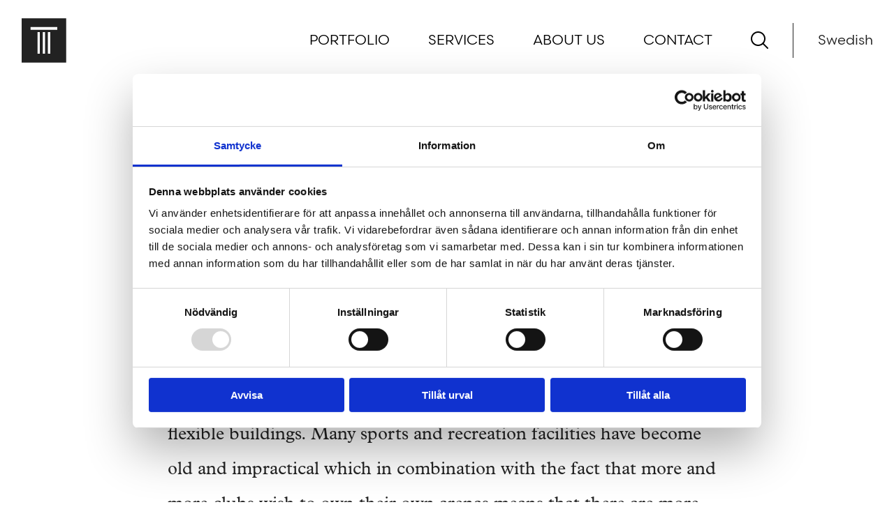

--- FILE ---
content_type: text/html; charset=UTF-8
request_url: https://en.tengbom.se/competences/culture-sport/
body_size: 9988
content:
<!DOCTYPE html>
<!--[if IE 7]>
<html class="ie ie7" lang="en-US">
<![endif]-->
<!--[if IE 8]>
<html class="ie ie8" lang="en-US">
<![endif]-->
<!--[if IE 9]>
<html class="ie ie9" lang="en-US">
<![endif]-->
<!--[if !(IE 7) | !(IE 8) | !(IE 9) ]><!-->
<html lang="en-US">
<!--<![endif]-->
<head>
    <meta http-equiv="X-UA-Compatible" content="IE=edge">
    <meta charset="UTF-8">
    <meta name="viewport" content="width=device-width, initial-scale=1.0, maximum-scale=1.0, user-scalable=no">
    <meta name="p:domain_verify" content="42e8821fb8fa48ffa8a1d4b0c538f964"/>

    <link rel="profile" href="http://gmpg.org/xfn/11">
    <link rel="pingback" href="https://en.tengbom.se/xmlrpc.php">
    <link rel="shortcut icon" href="https://en.tengbom.se/app/themes/tengbom/favicons/favicon.ico" />
    <link rel="icon" type="image/png" href="https://en.tengbom.se/app/themes/tengbom/favicons/favicon-16x16.png" sizes="16x16">
    <link rel="icon" type="image/png" href="https://en.tengbom.se/app/themes/tengbom/favicons/favicon-32x32.png" sizes="32x32">
    <link rel="icon" type="image/png" href="https://en.tengbom.se/app/themes/tengbom/favicons/favicon-96x96.png" sizes="96x96">
    <link rel="apple-touch-icon" href="https://en.tengbom.se/app/themes/tengbom/favicons/apple-icon-57x57.png" />
    <link rel="apple-touch-icon" sizes="72x72" href="https://en.tengbom.se/app/themes/tengbom/favicons/apple-icon-72x72.png" />
    <link rel="apple-touch-icon" sizes="114x114" href="https://en.tengbom.se/app/themes/tengbom/favicons/apple-icon-114x114.png" />
    <link rel="apple-touch-icon" sizes="144x144" href="https://en.tengbom.se/app/themes/tengbom/favicons/apple-icon-144x144.png" />

    
    <meta name='robots' content='index, follow, max-image-preview:large, max-snippet:-1, max-video-preview:-1' />
	<style>img:is([sizes="auto" i], [sizes^="auto," i]) { contain-intrinsic-size: 3000px 1500px }</style>
	
<!-- Google Tag Manager for WordPress by gtm4wp.com -->
<script data-cfasync="false" data-pagespeed-no-defer>
	var gtm4wp_datalayer_name = "dataLayer";
	var dataLayer = dataLayer || [];
</script>
<!-- End Google Tag Manager for WordPress by gtm4wp.com -->
	<!-- This site is optimized with the Yoast SEO plugin v23.4 - https://yoast.com/wordpress/plugins/seo/ -->
	<title>Culture &amp; Sport - Tengbom</title>
	<link rel="canonical" href="https://en.tengbom.se/competences/culture-sport/" />
	<meta property="og:locale" content="en_US" />
	<meta property="og:type" content="article" />
	<meta property="og:title" content="Culture &amp; Sport - Tengbom" />
	<meta property="og:description" content="Culture and sport are areas that have come increasingly closer, not least through the many arenas that hosts both football and sports events, as well as being the obvious choice for concerts and fairs. We are one of the leading offices dealing with modernisation and new construction in these areas." />
	<meta property="og:url" content="https://en.tengbom.se/competences/culture-sport/" />
	<meta property="og:site_name" content="Tengbom [ENG]" />
	<meta property="article:modified_time" content="2021-05-10T12:54:20+00:00" />
	<meta property="og:image" content="https://en.tengbom.se/app/uploads/2016/05/abba_ext01_update.jpg" />
	<meta property="og:image:width" content="2500" />
	<meta property="og:image:height" content="1768" />
	<meta property="og:image:type" content="image/jpeg" />
	<meta name="twitter:card" content="summary_large_image" />
	<meta name="twitter:label1" content="Est. reading time" />
	<meta name="twitter:data1" content="1 minute" />
	<script type="application/ld+json" class="yoast-schema-graph">{"@context":"https://schema.org","@graph":[{"@type":"WebPage","@id":"https://en.tengbom.se/competences/culture-sport/","url":"https://en.tengbom.se/competences/culture-sport/","name":"Culture & Sport - Tengbom","isPartOf":{"@id":"https://en.tengbom.se/#website"},"primaryImageOfPage":{"@id":"https://en.tengbom.se/competences/culture-sport/#primaryimage"},"image":{"@id":"https://en.tengbom.se/competences/culture-sport/#primaryimage"},"thumbnailUrl":"https://en.tengbom.se/app/uploads/2016/05/abba_ext01_update.jpg","datePublished":"2016-05-27T16:28:45+00:00","dateModified":"2021-05-10T12:54:20+00:00","breadcrumb":{"@id":"https://en.tengbom.se/competences/culture-sport/#breadcrumb"},"inLanguage":"en-US","potentialAction":[{"@type":"ReadAction","target":["https://en.tengbom.se/competences/culture-sport/"]}]},{"@type":"ImageObject","inLanguage":"en-US","@id":"https://en.tengbom.se/competences/culture-sport/#primaryimage","url":"https://en.tengbom.se/app/uploads/2016/05/abba_ext01_update.jpg","contentUrl":"https://en.tengbom.se/app/uploads/2016/05/abba_ext01_update.jpg","width":2500,"height":1768},{"@type":"BreadcrumbList","@id":"https://en.tengbom.se/competences/culture-sport/#breadcrumb","itemListElement":[{"@type":"ListItem","position":1,"name":"Hem","item":"https://en.tengbom.se/"},{"@type":"ListItem","position":2,"name":"Culture &#038; Sport"}]},{"@type":"WebSite","@id":"https://en.tengbom.se/#website","url":"https://en.tengbom.se/","name":"Tengbom [ENG]","description":"","potentialAction":[{"@type":"SearchAction","target":{"@type":"EntryPoint","urlTemplate":"https://en.tengbom.se/?s={search_term_string}"},"query-input":{"@type":"PropertyValueSpecification","valueRequired":true,"valueName":"search_term_string"}}],"inLanguage":"en-US"}]}</script>
	<!-- / Yoast SEO plugin. -->


<style id='wp-emoji-styles-inline-css' type='text/css'>

	img.wp-smiley, img.emoji {
		display: inline !important;
		border: none !important;
		box-shadow: none !important;
		height: 1em !important;
		width: 1em !important;
		margin: 0 0.07em !important;
		vertical-align: -0.1em !important;
		background: none !important;
		padding: 0 !important;
	}
</style>
<link rel='stylesheet' id='wp-block-library-css' href='https://en.tengbom.se/wp-includes/css/dist/block-library/style.min.css?ver=6.7.4' type='text/css' media='all' />
<style id='classic-theme-styles-inline-css' type='text/css'>
/*! This file is auto-generated */
.wp-block-button__link{color:#fff;background-color:#32373c;border-radius:9999px;box-shadow:none;text-decoration:none;padding:calc(.667em + 2px) calc(1.333em + 2px);font-size:1.125em}.wp-block-file__button{background:#32373c;color:#fff;text-decoration:none}
</style>
<style id='global-styles-inline-css' type='text/css'>
:root{--wp--preset--aspect-ratio--square: 1;--wp--preset--aspect-ratio--4-3: 4/3;--wp--preset--aspect-ratio--3-4: 3/4;--wp--preset--aspect-ratio--3-2: 3/2;--wp--preset--aspect-ratio--2-3: 2/3;--wp--preset--aspect-ratio--16-9: 16/9;--wp--preset--aspect-ratio--9-16: 9/16;--wp--preset--color--black: #000000;--wp--preset--color--cyan-bluish-gray: #abb8c3;--wp--preset--color--white: #ffffff;--wp--preset--color--pale-pink: #f78da7;--wp--preset--color--vivid-red: #cf2e2e;--wp--preset--color--luminous-vivid-orange: #ff6900;--wp--preset--color--luminous-vivid-amber: #fcb900;--wp--preset--color--light-green-cyan: #7bdcb5;--wp--preset--color--vivid-green-cyan: #00d084;--wp--preset--color--pale-cyan-blue: #8ed1fc;--wp--preset--color--vivid-cyan-blue: #0693e3;--wp--preset--color--vivid-purple: #9b51e0;--wp--preset--gradient--vivid-cyan-blue-to-vivid-purple: linear-gradient(135deg,rgba(6,147,227,1) 0%,rgb(155,81,224) 100%);--wp--preset--gradient--light-green-cyan-to-vivid-green-cyan: linear-gradient(135deg,rgb(122,220,180) 0%,rgb(0,208,130) 100%);--wp--preset--gradient--luminous-vivid-amber-to-luminous-vivid-orange: linear-gradient(135deg,rgba(252,185,0,1) 0%,rgba(255,105,0,1) 100%);--wp--preset--gradient--luminous-vivid-orange-to-vivid-red: linear-gradient(135deg,rgba(255,105,0,1) 0%,rgb(207,46,46) 100%);--wp--preset--gradient--very-light-gray-to-cyan-bluish-gray: linear-gradient(135deg,rgb(238,238,238) 0%,rgb(169,184,195) 100%);--wp--preset--gradient--cool-to-warm-spectrum: linear-gradient(135deg,rgb(74,234,220) 0%,rgb(151,120,209) 20%,rgb(207,42,186) 40%,rgb(238,44,130) 60%,rgb(251,105,98) 80%,rgb(254,248,76) 100%);--wp--preset--gradient--blush-light-purple: linear-gradient(135deg,rgb(255,206,236) 0%,rgb(152,150,240) 100%);--wp--preset--gradient--blush-bordeaux: linear-gradient(135deg,rgb(254,205,165) 0%,rgb(254,45,45) 50%,rgb(107,0,62) 100%);--wp--preset--gradient--luminous-dusk: linear-gradient(135deg,rgb(255,203,112) 0%,rgb(199,81,192) 50%,rgb(65,88,208) 100%);--wp--preset--gradient--pale-ocean: linear-gradient(135deg,rgb(255,245,203) 0%,rgb(182,227,212) 50%,rgb(51,167,181) 100%);--wp--preset--gradient--electric-grass: linear-gradient(135deg,rgb(202,248,128) 0%,rgb(113,206,126) 100%);--wp--preset--gradient--midnight: linear-gradient(135deg,rgb(2,3,129) 0%,rgb(40,116,252) 100%);--wp--preset--font-size--small: 13px;--wp--preset--font-size--medium: 20px;--wp--preset--font-size--large: 36px;--wp--preset--font-size--x-large: 42px;--wp--preset--spacing--20: 0.44rem;--wp--preset--spacing--30: 0.67rem;--wp--preset--spacing--40: 1rem;--wp--preset--spacing--50: 1.5rem;--wp--preset--spacing--60: 2.25rem;--wp--preset--spacing--70: 3.38rem;--wp--preset--spacing--80: 5.06rem;--wp--preset--shadow--natural: 6px 6px 9px rgba(0, 0, 0, 0.2);--wp--preset--shadow--deep: 12px 12px 50px rgba(0, 0, 0, 0.4);--wp--preset--shadow--sharp: 6px 6px 0px rgba(0, 0, 0, 0.2);--wp--preset--shadow--outlined: 6px 6px 0px -3px rgba(255, 255, 255, 1), 6px 6px rgba(0, 0, 0, 1);--wp--preset--shadow--crisp: 6px 6px 0px rgba(0, 0, 0, 1);}:where(.is-layout-flex){gap: 0.5em;}:where(.is-layout-grid){gap: 0.5em;}body .is-layout-flex{display: flex;}.is-layout-flex{flex-wrap: wrap;align-items: center;}.is-layout-flex > :is(*, div){margin: 0;}body .is-layout-grid{display: grid;}.is-layout-grid > :is(*, div){margin: 0;}:where(.wp-block-columns.is-layout-flex){gap: 2em;}:where(.wp-block-columns.is-layout-grid){gap: 2em;}:where(.wp-block-post-template.is-layout-flex){gap: 1.25em;}:where(.wp-block-post-template.is-layout-grid){gap: 1.25em;}.has-black-color{color: var(--wp--preset--color--black) !important;}.has-cyan-bluish-gray-color{color: var(--wp--preset--color--cyan-bluish-gray) !important;}.has-white-color{color: var(--wp--preset--color--white) !important;}.has-pale-pink-color{color: var(--wp--preset--color--pale-pink) !important;}.has-vivid-red-color{color: var(--wp--preset--color--vivid-red) !important;}.has-luminous-vivid-orange-color{color: var(--wp--preset--color--luminous-vivid-orange) !important;}.has-luminous-vivid-amber-color{color: var(--wp--preset--color--luminous-vivid-amber) !important;}.has-light-green-cyan-color{color: var(--wp--preset--color--light-green-cyan) !important;}.has-vivid-green-cyan-color{color: var(--wp--preset--color--vivid-green-cyan) !important;}.has-pale-cyan-blue-color{color: var(--wp--preset--color--pale-cyan-blue) !important;}.has-vivid-cyan-blue-color{color: var(--wp--preset--color--vivid-cyan-blue) !important;}.has-vivid-purple-color{color: var(--wp--preset--color--vivid-purple) !important;}.has-black-background-color{background-color: var(--wp--preset--color--black) !important;}.has-cyan-bluish-gray-background-color{background-color: var(--wp--preset--color--cyan-bluish-gray) !important;}.has-white-background-color{background-color: var(--wp--preset--color--white) !important;}.has-pale-pink-background-color{background-color: var(--wp--preset--color--pale-pink) !important;}.has-vivid-red-background-color{background-color: var(--wp--preset--color--vivid-red) !important;}.has-luminous-vivid-orange-background-color{background-color: var(--wp--preset--color--luminous-vivid-orange) !important;}.has-luminous-vivid-amber-background-color{background-color: var(--wp--preset--color--luminous-vivid-amber) !important;}.has-light-green-cyan-background-color{background-color: var(--wp--preset--color--light-green-cyan) !important;}.has-vivid-green-cyan-background-color{background-color: var(--wp--preset--color--vivid-green-cyan) !important;}.has-pale-cyan-blue-background-color{background-color: var(--wp--preset--color--pale-cyan-blue) !important;}.has-vivid-cyan-blue-background-color{background-color: var(--wp--preset--color--vivid-cyan-blue) !important;}.has-vivid-purple-background-color{background-color: var(--wp--preset--color--vivid-purple) !important;}.has-black-border-color{border-color: var(--wp--preset--color--black) !important;}.has-cyan-bluish-gray-border-color{border-color: var(--wp--preset--color--cyan-bluish-gray) !important;}.has-white-border-color{border-color: var(--wp--preset--color--white) !important;}.has-pale-pink-border-color{border-color: var(--wp--preset--color--pale-pink) !important;}.has-vivid-red-border-color{border-color: var(--wp--preset--color--vivid-red) !important;}.has-luminous-vivid-orange-border-color{border-color: var(--wp--preset--color--luminous-vivid-orange) !important;}.has-luminous-vivid-amber-border-color{border-color: var(--wp--preset--color--luminous-vivid-amber) !important;}.has-light-green-cyan-border-color{border-color: var(--wp--preset--color--light-green-cyan) !important;}.has-vivid-green-cyan-border-color{border-color: var(--wp--preset--color--vivid-green-cyan) !important;}.has-pale-cyan-blue-border-color{border-color: var(--wp--preset--color--pale-cyan-blue) !important;}.has-vivid-cyan-blue-border-color{border-color: var(--wp--preset--color--vivid-cyan-blue) !important;}.has-vivid-purple-border-color{border-color: var(--wp--preset--color--vivid-purple) !important;}.has-vivid-cyan-blue-to-vivid-purple-gradient-background{background: var(--wp--preset--gradient--vivid-cyan-blue-to-vivid-purple) !important;}.has-light-green-cyan-to-vivid-green-cyan-gradient-background{background: var(--wp--preset--gradient--light-green-cyan-to-vivid-green-cyan) !important;}.has-luminous-vivid-amber-to-luminous-vivid-orange-gradient-background{background: var(--wp--preset--gradient--luminous-vivid-amber-to-luminous-vivid-orange) !important;}.has-luminous-vivid-orange-to-vivid-red-gradient-background{background: var(--wp--preset--gradient--luminous-vivid-orange-to-vivid-red) !important;}.has-very-light-gray-to-cyan-bluish-gray-gradient-background{background: var(--wp--preset--gradient--very-light-gray-to-cyan-bluish-gray) !important;}.has-cool-to-warm-spectrum-gradient-background{background: var(--wp--preset--gradient--cool-to-warm-spectrum) !important;}.has-blush-light-purple-gradient-background{background: var(--wp--preset--gradient--blush-light-purple) !important;}.has-blush-bordeaux-gradient-background{background: var(--wp--preset--gradient--blush-bordeaux) !important;}.has-luminous-dusk-gradient-background{background: var(--wp--preset--gradient--luminous-dusk) !important;}.has-pale-ocean-gradient-background{background: var(--wp--preset--gradient--pale-ocean) !important;}.has-electric-grass-gradient-background{background: var(--wp--preset--gradient--electric-grass) !important;}.has-midnight-gradient-background{background: var(--wp--preset--gradient--midnight) !important;}.has-small-font-size{font-size: var(--wp--preset--font-size--small) !important;}.has-medium-font-size{font-size: var(--wp--preset--font-size--medium) !important;}.has-large-font-size{font-size: var(--wp--preset--font-size--large) !important;}.has-x-large-font-size{font-size: var(--wp--preset--font-size--x-large) !important;}
:where(.wp-block-post-template.is-layout-flex){gap: 1.25em;}:where(.wp-block-post-template.is-layout-grid){gap: 1.25em;}
:where(.wp-block-columns.is-layout-flex){gap: 2em;}:where(.wp-block-columns.is-layout-grid){gap: 2em;}
:root :where(.wp-block-pullquote){font-size: 1.5em;line-height: 1.6;}
</style>
<link rel='stylesheet' id='tengbom-style-css' href='https://en.tengbom.se/app/themes/tengbom/css/index.css?ver=1.2.5' type='text/css' media='all' />
<script type="text/javascript" src="https://en.tengbom.se/app/themes/tengbom/js/vendor.js?ver=1.2.5" id="teng-vendor-js"></script>
<script type="text/javascript" src="https://en.tengbom.se/app/themes/tengbom/js/index.js?ver=1.2.5" id="teng-index-js"></script>
<link rel="https://api.w.org/" href="https://en.tengbom.se/wp-json/" /><link rel="EditURI" type="application/rsd+xml" title="RSD" href="https://en.tengbom.se/xmlrpc.php?rsd" />
<meta name="generator" content="WordPress 6.7.4" />
<link rel='shortlink' href='https://en.tengbom.se/?p=2232' />
<link rel="alternate" title="oEmbed (JSON)" type="application/json+oembed" href="https://en.tengbom.se/wp-json/oembed/1.0/embed?url=https%3A%2F%2Fen.tengbom.se%2Fcompetences%2Fculture-sport%2F" />
<link rel="alternate" title="oEmbed (XML)" type="text/xml+oembed" href="https://en.tengbom.se/wp-json/oembed/1.0/embed?url=https%3A%2F%2Fen.tengbom.se%2Fcompetences%2Fculture-sport%2F&#038;format=xml" />

<!-- Google Tag Manager for WordPress by gtm4wp.com -->
<!-- GTM Container placement set to automatic -->
<script data-cfasync="false" data-pagespeed-no-defer>
	var dataLayer_content = {"pagePostType":"competence","pagePostType2":"single-competence"};
	dataLayer.push( dataLayer_content );
</script>
<script data-cfasync="false">
(function(w,d,s,l,i){w[l]=w[l]||[];w[l].push({'gtm.start':
new Date().getTime(),event:'gtm.js'});var f=d.getElementsByTagName(s)[0],
j=d.createElement(s),dl=l!='dataLayer'?'&l='+l:'';j.async=true;j.src=
'//www.googletagmanager.com/gtm.js?id='+i+dl;f.parentNode.insertBefore(j,f);
})(window,document,'script','dataLayer','GTM-W3859GJP');
</script>
<!-- End Google Tag Manager for WordPress by gtm4wp.com -->		<style type="text/css" id="wp-custom-css">
			.employee-modal-detail .employee__image {
    max-width: 600px;
    background: none !important;
}
.service-grid {
    display: grid;
    grid-template-columns: repeat(3, 1fr);
    gap: 50px;
}

.service-grid__item {
    position: relative;
    overflow: hidden;
}

.service-grid__link {
    display: block;
    text-decoration: none;
    color: white;
}

.service-grid__image {
    position: relative;
    height: 200px;
    background-size: cover;
    background-position: center;
    display: flex;
    align-items: center;
    justify-content: center;
}

.service-grid__image::before {
    content: '';
    position: absolute;
    top: 0;
    left: 0;
    right: 0;
    bottom: 0;
    background-color: rgba(0, 0, 0, 0.4);
}

.service-grid__title {
  font-family: TengbomScandia, sans-serif;
    font-size: 1.875rem;
    font-weight: 700;
    line-height: 1.6;
    -ms-flex-align: center;
    align-items: center;
    display: -ms-flexbox;
    display: flex;
    height: 100%;
    -ms-flex-pack: center;
    justify-content: center;
    margin-bottom: 0;
    position: absolute;
    top: 0;
    width: 100%;
    z-index: 5;
}

.service-grid__link:hover .service-grid__title {
    color: #your-hover-color-here; /* Ändra till önskad färg, t.ex. #ffcc00 för gult */
}
/* Standard header styling */
.header-wrapper {
    background-color: transparent;
    transition: background-color 0.3s ease-in-out, color 0.3s ease-in-out;
}

/* Standard logotyp och meny (svart logotyp som standard) */
.header-wrapper .nav__menu a {
    color: #000; /* Svart text som standard */
    transition: color 0.3s ease-in-out;
}

.header-wrapper .logo-svg {
    fill: #000; /* Svart logotyp som standard */
}

/* Vit logotyp och meny för specifika sidor som använder white-logo */
.header-wrapper.white-logo .nav__menu a {
    color: #fff; /* Vit text för sidor som kräver vit logotyp */
}

.header-wrapper.white-logo .logo-svg {
    fill: #fff; /* Vit logotyp för specifika sidor */
}

/* Aktiv sida styling */
.header-wrapper .nav__menu .current-menu-item a,
.header-wrapper .nav__menu .current_page_item a {
    color: #222; /* Svart färg för aktiv sida */
}

/* Sticky header styling */
.header-wrapper.sticky {
    position: fixed;
    top: 0;
    width: 100%;
    background-color: white; /* Vit bakgrund när header blir sticky */
    z-index: 999;
    box-shadow: 0 2px 5px rgba(0, 0, 0, 0.1);
    padding-top: 15px; /* Lägg till 15 pixlar padding ovanpå när header är sticky */
}

/* Sticky header styling - svart logotyp, svart text och SVG */
.header-wrapper.sticky .nav__menu a,
.header-wrapper.sticky .header__language-switch a,
.header-wrapper.sticky .header__search-link a {
    color: #000 !important; /* Svart text när header blir sticky */
}

.header-wrapper.sticky .logo-svg,
.header-wrapper.sticky .header__nav-toggle__icon svg,
.header-wrapper.sticky .header__search-link svg,
.header-wrapper.sticky .header__language-switch svg {
    fill: #000 !important; /* Svarta SVG-ikoner när header blir sticky */
}

/* Tvinga alla SVG-element att få svart färg oavsett eventuella 'fill' i SVG-filen */
.header-wrapper.sticky svg path,
.header-wrapper.sticky svg rect,
.header-wrapper.sticky svg circle,
.header-wrapper.sticky svg line,
.header-wrapper.sticky svg polygon,
.header-wrapper.sticky svg polyline {
    fill: #000 !important; /* Se till att alla SVG-element och dess delar får svart färg */
}

/* Aktiv sida färg när header är sticky */
.header-wrapper.sticky .nav__menu .current-menu-item a,
.header-wrapper.sticky .nav__menu .current_page_item a {
    color: #000 !important; /* Bibehåll svart färg för aktiv sida även när header är sticky */
}

/* Vit logotyp och menytext för specifika sidor när de inte är sticky */
.header-wrapper.white-logo .nav__menu a,
.header-wrapper.white-logo .header__language-switch a,
.header-wrapper.white-logo .header__search-link a {
    color: #fff; /* Vit text och ikoner för sidor som kräver vit logotyp */
}

.header-wrapper.white-logo .header__nav-toggle__icon svg,
.header-wrapper.white-logo .header__search-link svg,
.header-wrapper.white-logo .header__language-switch svg {
    fill: #fff; /* Vita ikoner för sidor med vit logotyp */
}
/* Standard styling för .header__language-switch:before */
.has-hero .header__language-switch:before {
    background-color: #fff; /* Vit bakgrund som standard */
    transition: background-color 1.3s ease-in-out; /* Smidig övergång */
}

/* Sticky header styling för .header__language-switch:before */
.header-wrapper.sticky .header__language-switch:before {
    background-color: #000 !important; /* Svart bakgrund när header blir sticky */
}
.page-grid {
    display: grid;
    grid-template-columns: repeat(3, 1fr);
    gap: 20px;
}

.page-grid__item {
    position: relative;
    overflow: hidden;
}

.page-grid__link {
    display: block;
    text-decoration: none;
    color: white;
}

.page-grid__image {
    position: relative;
    height: 200px;
    background-size: cover;
    background-position: center;
    display: flex;
    align-items: center;
    justify-content: center;
}

.page-grid__image::before {
    content: '';
    position: absolute;
    top: 0;
    left: 0;
    right: 0;
    bottom: 0;
    background-color: rgba(0, 0, 0, 0.4);
}

.page-grid__title {
    position: relative;
    text-align: center;
    padding: 10px;
    margin: 0;
    font-size: 1.2em;
    z-index: 1;
    transition: color 0.3s ease;
}

.page-grid__link:hover .page-grid__title {
    color: #your-hover-color-here; /* Ändra till önskad färg */
}
/* Mobilvy (upp till 767px) */
@media screen and (max-width: 767px) {
    .service-grid {
        grid-template-columns: 1fr;
    }
}

/* Tablet-vy (768px till 1023px) */
@media screen and (min-width: 768px) and (max-width: 1023px) {
    .service-grid {
        grid-template-columns: repeat(2, 1fr);
    }
}

/* Desktop-vy (1024px och uppåt) */
@media screen and (min-width: 1024px) {
    .service-grid {
        grid-template-columns: repeat(3, 1fr);
    }
}
.service-grid__link:hover .service-grid__title {
    color: rgba(0, 0, 0, 0.7); /* Mörkare text vid hover */
}
.page-grid {
  display: grid;
  gap: 20px;
}

/* Desktop layout */
@media screen and (min-width: 768px) {
  .page-grid {
    grid-template-columns: repeat(3, 1fr);
  }
}

/* Tablet layout */
@media screen and (min-width: 481px) and (max-width: 767px) {
  .page-grid {
    grid-template-columns: repeat(2, 1fr);
  }
}

/* Mobile layout */
@media screen and (max-width: 480px) {
  .page-grid {
    grid-template-columns: 1fr;
  }
}
@media screen and (max-width: 767px) {
  .header-wrapper.sticky {
    position: fixed;
    top: 0;
    width: 100%;
    background-color: white;
    z-index: 999;
    box-shadow: 0 2px 5px rgba(0, 0, 0, 0.1);
    padding-top: 15px;
  }

  .nav-active .header-wrapper,
  .nav-active .header-wrapper.sticky {
    height: 100vh;
    overflow: hidden;
  }

  .nav-active .header__right,
  .nav-active .header-wrapper.sticky .header__right {
    position: fixed;
    top: 85px; /* Justera detta värde baserat på din headers faktiska höjd */
    left: 0;
    right: 0;
    bottom: 0;
    background-color: #222;
    overflow-y: auto;
    display: flex;
    flex-direction: column;
    padding: 20px;
    z-index: 998;
  }

  /* Specifika selektorer för att säkerställa vit text i alla lägen */
  .nav-active .nav__menu a,
  .nav-active .header__search-link a,
  .nav-active .header__language-switch a,
  .nav-active .header-wrapper.sticky .nav__menu a,
  .nav-active .header-wrapper.sticky .header__search-link a,
  .nav-active .header-wrapper.sticky .header__language-switch a {
    color: #fff !important; /* Använd !important för att override:a eventuella andra stilar */
    text-decoration: none;
    font-size: 18px;
  }

  .nav-active .header__menu {
    flex-grow: 1;
    display: flex;
    flex-direction: column;
    justify-content: flex-start;
  }

  .nav-active .nav__menu {
    display: flex;
    flex-direction: column;
    margin: 0;
    padding: 0;
  }

  .nav-active .nav__menu li {
    margin: 10px 0;
    list-style-type: none;
  }

  .nav-active .header__search-link,
  .nav-active .header__language-switch {
    margin: 10px 0;
  }

  .nav-active .header__search-form {
    margin-top: auto;
    padding-top: 0px;
  }

  .nav-active .header__search-form form {
    margin: 0;
    padding: 0;
  }

  .nav-active .header__search-form input[type="search"] {
    width: 100%;
    padding: 10px;
    border: 1px solid #444;
    border-radius: 5px;
    background-color: #333;
    color: #fff;
  }

  .nav-active .header__search-form input[type="search"]::placeholder {
    color: #aaa;
  }
}
.number-with-text__right__digits {
    margin-bottom: 16px;
}
.page-grid {

    padding-bottom: 30px!important;
}
.wysiwyg .alignright, .wysiwyg figure.image--right {
        margin-bottom: 3rem;
        margin-left: 3rem;
        margin-top: 3rem;
    }
}
.footer {
    padding-top: 40px!important;
}		</style>
		
    </head>
<body class="competence-template-default single single-competence postid-2232 no-js">
    
<!-- GTM Container placement set to automatic -->
<!-- Google Tag Manager (noscript) -->
				<noscript><iframe src="https://www.googletagmanager.com/ns.html?id=GTM-W3859GJP" height="0" width="0" style="display:none;visibility:hidden" aria-hidden="true"></iframe></noscript>
<!-- End Google Tag Manager (noscript) -->        <header class="grid-container fluid header-wrapper" role="banner">
            <div class="header">
                <div class="header__left">
                    <div class="header__logo">
                        <a href="https://en.tengbom.se/"
                            title="Tengbom [ENG]"
                            rel="home">
                            <svg class="logo-svg"   viewBox="0 0 43 43" version="1.1" xmlns="http://www.w3.org/2000/svg" xmlns:xlink="http://www.w3.org/1999/xlink">
    <path fill="#FFFFFF" d="M34.4084091,11.6628514 L9.08603525,11.6628514 L9.08603525,9.17147607 L34.4084091,9.17147607 L34.4084091,11.6628514 Z M27.7460213,34.4475516 L25.5267143,34.4475516 L25.5267143,13.8457028 L27.7460213,13.8457028 L27.7460213,34.4475516 Z M22.8172718,34.4475516 L20.5967737,34.4475516 L20.5967737,13.8457028 L22.8172718,13.8457028 L22.8172718,34.4475516 Z M17.8873312,34.4475516 L15.6671308,34.4475516 L15.6671308,13.8457028 L17.8873312,13.8457028 L17.8873312,34.4475516 Z M0.604250464,42.8731083 L42.8083061,42.8731083 L42.8083061,0.746216625 L0.604250464,0.746216625 L0.604250464,42.8731083 Z"></path>
</svg>                        </a>
                    </div>
                    <div class="header__nav-toggle">
                        <div class="header__nav-toggle__button js-nav-toggle" role="button">
                            <div class="header__nav-toggle__icon -bars">
                                                                    <svg xmlns="http://www.w3.org/2000/svg" viewBox="0 0 448 512"><path d="M442 114H6a6 6 0 0 1-6-6V84a6 6 0 0 1 6-6h436a6 6 0 0 1 6 6v24a6 6 0 0 1-6 6zm0 160H6a6 6 0 0 1-6-6v-24a6 6 0 0 1 6-6h436a6 6 0 0 1 6 6v24a6 6 0 0 1-6 6zm0 160H6a6 6 0 0 1-6-6v-24a6 6 0 0 1 6-6h436a6 6 0 0 1 6 6v24a6 6 0 0 1-6 6z"/></svg>                                                            </div>
                            <div class="header__nav-toggle__icon -close">
                                                                    <svg xmlns="http://www.w3.org/2000/svg" viewBox="0 0 384 512"><path d="M217.5 256l137.2-137.2c4.7-4.7 4.7-12.3 0-17l-8.5-8.5c-4.7-4.7-12.3-4.7-17 0L192 230.5 54.8 93.4c-4.7-4.7-12.3-4.7-17 0l-8.5 8.5c-4.7 4.7-4.7 12.3 0 17L166.5 256 29.4 393.2c-4.7 4.7-4.7 12.3 0 17l8.5 8.5c4.7 4.7 12.3 4.7 17 0L192 281.5l137.2 137.2c4.7 4.7 12.3 4.7 17 0l8.5-8.5c4.7-4.7 4.7-12.3 0-17L217.5 256z"/></svg>                                                            </div>
                        </div>
                    </div>
                </div>
                <div class="header__right">
                    <nav class="header__menu" role="navigation">
                        <div class="menu-main-menu-container"><ul id="menu-main-menu" class="nav__menu"><li id='menu-item-82'  class="menu-item menu-item-type-post_type menu-item-object-page nav__item"><a class="nav__link"  href="//en.tengbom.se/portfolio/">Portfolio</a> </li>
<li id='menu-item-174515'  class="menu-item menu-item-type-post_type menu-item-object-page nav__item"><a class="nav__link"  href="//en.tengbom.se/services/">Services</a> </li>
<li id='menu-item-795'  class="menu-item menu-item-type-post_type menu-item-object-page nav__item"><a class="nav__link"  href="//en.tengbom.se/about-us/">About us</a> </li>
<li id='menu-item-81'  class="menu-item menu-item-type-post_type menu-item-object-page nav__item"><a class="nav__link"  href="//en.tengbom.se/contact/">Contact</a> </li>
</ul></div>                    </nav>
                    <div class="header__search-link">
                        <a href="/search" title="Search">
                                                            <svg version="1.1" id="Lager_1" xmlns="http://www.w3.org/2000/svg" xmlns:xlink="http://www.w3.org/1999/xlink" x="0px" y="0px"
	 viewBox="0 0 25 25" style="enable-background:new 0 0 25 25;" xml:space="preserve">
<path d="M24.7,23.3l-6-6c0,0-0.1-0.1-0.1-0.1c1.5-1.8,2.4-4.2,2.4-6.7C21,4.7,16.3,0,10.5,0C4.7,0,0,4.7,0,10.5
	C0,16.3,4.7,21,10.5,21c2.5,0,4.9-0.9,6.7-2.4c0,0,0,0.1,0.1,0.1l6,6c0.2,0.2,0.5,0.3,0.7,0.3s0.5-0.1,0.7-0.3
	C25.1,24.3,25.1,23.7,24.7,23.3z M10.5,19C5.8,19,2,15.2,2,10.5C2,5.8,5.8,2,10.5,2c4.7,0,8.5,3.8,8.5,8.5C19,15.2,15.2,19,10.5,19z
	"/>
</svg>                                                    </a>
                    </div>
                                            <div class="header__language-switch">
                            <a href="https://tengbom.se" class="nav__link">Swedish</a>
                        </div>
                                        <div class="header__search-form">
                        <form role="search" method="get" id="searchform" class="search-form" action="https://en.tengbom.se/">
    <label class="u-sr" for="s">What are you looking for?</label>
    <input autofocus class="search-form__field" type="text" value="" name="s" id="s" placeholder="Search" />
    <button type="submit" class="search-form__submit">Search</button>
</form>
                    </div>
                </div>
            </div>

        </header>

        <main class="main" role="main">

                                                
<article class="entry post-2232 competence type-competence status-publish has-post-thumbnail hentry">

    <div class="grid-container">

        <header class="post-header">

            <h1 class="post-title">Culture &#038; Sport</h1>

            <div class="post-date">
                2016-05-27            </div>

        </header>

        <div class="wysiwyg">
            <p>Thanks to the breadth of our projects, from multi-purpose arenas and concert halls to <a href="https://en.tengbom.se/golf-architecture/" target="_blank" rel="noopener">golf</a>, public swimming pools, stables and hockey and football stadia both in Sweden, Finland and internationally – we have accumulated considerable experience and competence in these areas. A modern events arena has to meet many new requirements and be flexible buildings. Many sports and recreation facilities have become old and impractical which in combination with the fact that more and more clubs wish to own their own arenas means that there are more and more facilities built for multi-functional use. But this also means that more and more facilities are built for one single purpose such as tennis, horse riding and swimming.</p>
<p>We support the customer throughout the process – from concept, design and layout to development possibilities, operations and operating conditions. Since our architects work in 3D, it is easy to adapt the plans as you go and get an overview of all aspects and consequences that impact the project. It gives increased security and control of both quality and cost. We can also assist municipalities and local authorities with a master plan for the area so that important aspects such as slip roads are big enough for the traffic to and from events.</p>
        </div>

    </div>

    
</article><!-- .entry -->
                            
        </main>

        <footer class="grid-container full footer" role="banner">
            <div class="grid-container grid-container-large">
                <h2 class="u-sr">Footer</h2>
                <div class="menu-footer-menu-container"><ul id="menu-footer-menu" class="grid-x grid-margin-x grid-margin-y medium-up-2 large-up-4 posts-block-grid footer-menu"><li id='menu-item-796'  class="menu-item menu-item-type-post_type menu-item-object-page cell posts-block-grid__item"><a class="posts-block-grid__item__link-wrapper"  href="//en.tengbom.se/contact/"><h3 class="posts-block-grid__item__title">Contact us</h3><p class="posts-block-grid__item__body">Welcome to Tengbom! Whatever your question or enquiry, we look forward to hearing from you.</p></a> </li>
<li id='menu-item-798'  class="menu-item menu-item-type-post_type menu-item-object-page cell posts-block-grid__item"><a class="posts-block-grid__item__link-wrapper"  href="//en.tengbom.se/about-us/"><h3 class="posts-block-grid__item__title">We are Tengbom</h3><p class="posts-block-grid__item__body">We create sustainable and beautiful architecture that strenghtens our clients as well as our society.</p></a> </li>
<li id='menu-item-73202'  class="menu-item menu-item-type-post_type menu-item-object-page cell posts-block-grid__item"><a class="posts-block-grid__item__link-wrapper"  href="//en.tengbom.se/work-with-us/"><h3 class="posts-block-grid__item__title">Work with us</h3><p class="posts-block-grid__item__body">We are always looking for more people who want to help us make the world a better place.</p></a> </li>
<li id='menu-item-174552'  class="menu-item menu-item-type-post_type menu-item-object-page cell posts-block-grid__item"><a class="posts-block-grid__item__link-wrapper"  href="//en.tengbom.se/services/"><h3 class="posts-block-grid__item__title">Our services</h3><p class="posts-block-grid__item__body">Through our ecosystem of services, we can create any kind of building or space. How may we help you?</p></a> </li>
</ul></div>                                    <div class="footer-links">
                        <h5 class="footer-links__title">Quick links</h5>
                        <div class="menu-footer-links-container"><ul id="menu-footer-links" class="footer-links__list"><li id='menu-item-73206'  class="menu-item menu-item-type-post_type menu-item-object-page nav__item"><a class="nav__link"  href="//en.tengbom.se/press/">Press</a> </li>
<li id='menu-item-73207'  class="menu-item menu-item-type-post_type menu-item-object-page nav__item"><a class="nav__link"  href="//en.tengbom.se/management/">Company information</a> </li>
<li id='menu-item-133337'  class="menu-item menu-item-type-post_type menu-item-object-page nav__item"><a class="nav__link"  href="//en.tengbom.se/privacy-notice/">Privacy notice</a> </li>
<li id='menu-item-174505'  class="menu-item menu-item-type-post_type menu-item-object-page nav__item"><a class="nav__link"  href="//en.tengbom.se/competition/">Competition</a> </li>
</ul></div>                    </div>
                            </div>
        </footer>

        <div class="grid-container fluid footer-social">
    <div class="footer-social__content">
        <h5>Follow us</h5>
        <div class="footer-social__links">
            <a href="https://www.linkedin.com/company/tengbom" class="footer-social__link" title="Linkedin">
                <svg xmlns="http://www.w3.org/2000/svg" viewBox="0 0 448 512">
    <path d="M100.3 480H7.4V180.9h92.9V480zM53.8 140.1C24.1 140.1 0 115.5 0 85.8 0 56.1 24.1 32 53.8 32c29.7 0 53.8 24.1 53.8 53.8 0 29.7-24.1 54.3-53.8 54.3zM448 480h-92.7V334.4c0-34.7-.7-79.2-48.3-79.2-48.3 0-55.7 37.7-55.7 76.7V480h-92.8V180.9h89.1v40.8h1.3c12.4-23.5 42.7-48.3 87.9-48.3 94 0 111.3 61.9 111.3 142.3V480z"/>
</svg>
            </a>
            <a href="https://www.instagram.com/tengbom/" class="footer-social__link" title="Instagram">
                <svg xmlns="http://www.w3.org/2000/svg" viewBox="0 0 448 512">
    <path d="M224.1 141c-63.6 0-114.9 51.3-114.9 114.9s51.3 114.9 114.9 114.9S339 319.5 339 255.9 287.7 141 224.1 141zm0 189.6c-41.1 0-74.7-33.5-74.7-74.7s33.5-74.7 74.7-74.7 74.7 33.5 74.7 74.7-33.6 74.7-74.7 74.7zm146.4-194.3c0 14.9-12 26.8-26.8 26.8-14.9 0-26.8-12-26.8-26.8s12-26.8 26.8-26.8 26.8 12 26.8 26.8zm76.1 27.2c-1.7-35.9-9.9-67.7-36.2-93.9-26.2-26.2-58-34.4-93.9-36.2-37-2.1-147.9-2.1-184.9 0-35.8 1.7-67.6 9.9-93.9 36.1s-34.4 58-36.2 93.9c-2.1 37-2.1 147.9 0 184.9 1.7 35.9 9.9 67.7 36.2 93.9s58 34.4 93.9 36.2c37 2.1 147.9 2.1 184.9 0 35.9-1.7 67.7-9.9 93.9-36.2 26.2-26.2 34.4-58 36.2-93.9 2.1-37 2.1-147.8 0-184.8zM398.8 388c-7.8 19.6-22.9 34.7-42.6 42.6-29.5 11.7-99.5 9-132.1 9s-102.7 2.6-132.1-9c-19.6-7.8-34.7-22.9-42.6-42.6-11.7-29.5-9-99.5-9-132.1s-2.6-102.7 9-132.1c7.8-19.6 22.9-34.7 42.6-42.6 29.5-11.7 99.5-9 132.1-9s102.7-2.6 132.1 9c19.6 7.8 34.7 22.9 42.6 42.6 11.7 29.5 9 99.5 9 132.1s2.7 102.7-9 132.1z"/>
</svg>
            </a>
        </div>
    </div>
</div>
        <script>
    var $buoop = {c:2};
    function $buo_f(){
        var e = document.createElement("script");
        e.src = "//browser-update.org/update.js";
        document.body.appendChild(e);
    };
    try {document.addEventListener("DOMContentLoaded", $buo_f,false)}
    catch(e){window.attachEvent("onload", $buo_f)}
</script><script type="text/javascript" src="https://en.tengbom.se/app/themes/tengbom/js/sticky-header.js" id="sticky-header-js"></script>
<script type="text/javascript" src="https://en.tengbom.se/app/plugins/duracelltomi-google-tag-manager/dist/js/gtm4wp-form-move-tracker.js?ver=1.20.2" id="gtm4wp-form-move-tracker-js"></script>
        		
    </body>
</html>


--- FILE ---
content_type: text/css
request_url: https://en.tengbom.se/app/themes/tengbom/css/index.css?ver=1.2.5
body_size: 24459
content:
@font-face {
  font-family: TengbomScandiaStencil;
  src: url(fonts/TengbomScandiaWebBoldStencil.woff2) format("woff2"),
    url(fonts/TengbomScandiaWebBoldStencil.woff) format("woff"),
    url(fonts/TengbomScandiaWebBoldStencil.ttf) format("truetype"),
    url(fonts/TengbomScandiaWebBoldStencil.svg#wf) format("svg");
  font-weight: 700;
  font-style: normal;
}
@font-face {
  font-family: TengbomScandia;
  src: url(fonts/TengbomScandiaWebBold.woff2) format("woff2"),
    url(fonts/TengbomScandiaWebBold.woff) format("woff"),
    url(fonts/TengbomScandiaWebBold.ttf) format("truetype"),
    url(fonts/TengbomScandiaWebBold.svg#wf) format("svg");
  font-weight: 700;
}
@font-face {
  font-family: TengbomScandia;
  src: url(fonts/TengbomScandiaWebBoldItalic.woff2) format("woff2"),
    url(fonts/TengbomScandiaWebBoldItalic.woff) format("woff"),
    url(fonts/TengbomScandiaWebBoldItalic.ttf) format("truetype"),
    url(fonts/TengbomScandiaWebBoldItalic.svg#wf) format("svg");
  font-weight: 700;
  font-style: italic;
}
@font-face {
  font-family: TengbomScandia;
  src: url(fonts/TengbomScandiaWebLight.woff2) format("woff2"),
    url(fonts/TengbomScandiaWebLight.woff) format("woff"),
    url(fonts/TengbomScandiaWebLight.ttf) format("truetype"),
    url(fonts/TengbomScandiaWebLight.svg#wf) format("svg");
  font-weight: 200;
  font-style: normal;
}
@font-face {
  font-family: TengbomScandia;
  src: url(fonts/TengbomScandiaWebRegular.woff2) format("woff2"),
    url(fonts/TengbomScandiaWebRegular.woff) format("woff"),
    url(fonts/TengbomScandiaWebRegular.ttf) format("truetype"),
    url(fonts/TengbomScandiaWebRegular.svg#wf) format("svg");
  font-weight: 400;
  font-style: normal;
}
@font-face {
  font-family: TengbomScandia;
  src: url(fonts/TengbomScandiaWebRegularItalic.woff2) format("woff2"),
    url(fonts/TengbomScandiaWebRegularItalic.woff) format("woff"),
    url(fonts/TengbomScandiaWebRegularItalic.ttf) format("truetype"),
    url(fonts/TengbomScandiaWebRegularItalic.svg#wf) format("svg");
  font-weight: 400;
  font-style: normal;
  font-style: italic;
}
@font-face {
  font-family: TengbomScandia;
  src: url(fonts/TengbomScandiaWebRegular.woff2) format("woff2"),
    url(fonts/TengbomScandiaWebRegular.woff) format("woff"),
    url(fonts/TengbomScandiaWebRegular.ttf) format("truetype"),
    url(fonts/TengbomScandiaWebRegular.svg#wf) format("svg");
  font-weight: 400;
  font-style: normal;
}
@font-face {
  font-family: PlantinStd;
  src: url(fonts/PlantinStd.otf);
  font-weight: 400;
  font-style: normal;
}
@font-face {
  font-family: PlantinStd;
  src: url(fonts/PlantinStd-Italic.otf);
  font-weight: 400;
  font-style: italic;
}
@font-face {
  font-family: PlantinStd;
  src: url(fonts/PlantinStd-Bold.otf);
  font-weight: 700;
  font-style: normal;
}
@keyframes fade-in {
  0% {
    opacity: 0;
    visibility: hidden;
  }
  to {
    opacity: 1;
    visibility: visible;
  }
} /*! normalize.css v8.0.0 | MIT License | github.com/necolas/normalize.css */
html {
  line-height: 1.15;
  -webkit-text-size-adjust: 100%;
}
h1 {
  font-size: 2em;
  margin: 0.67em 0;
}
hr {
  box-sizing: content-box;
  overflow: visible;
}
pre {
  font-family: monospace, monospace;
  font-size: 1em;
}
a {
  background-color: transparent;
}
abbr[title] {
  border-bottom: none;
  text-decoration: underline;
  text-decoration: underline dotted;
}
b,
strong {
  font-weight: bolder;
}
code,
kbd,
samp {
  font-family: monospace, monospace;
  font-size: 1em;
}
sub,
sup {
  font-size: 75%;
  line-height: 0;
  position: relative;
  vertical-align: baseline;
}
sub {
  bottom: -0.25em;
}
sup {
  top: -0.5em;
}
img {
  border-style: none;
}
button,
input,
optgroup,
select,
textarea {
  font-size: 100%;
  line-height: 1.15;
  margin: 0;
}
button,
input {
  overflow: visible;
}
button,
select {
  text-transform: none;
}
[type="button"],
[type="reset"],
[type="submit"],
button {
  -webkit-appearance: button;
}
[type="button"]::-moz-focus-inner,
[type="reset"]::-moz-focus-inner,
[type="submit"]::-moz-focus-inner,
button::-moz-focus-inner {
  border-style: none;
  padding: 0;
}
[type="button"]:-moz-focusring,
[type="reset"]:-moz-focusring,
[type="submit"]:-moz-focusring,
button:-moz-focusring {
  outline: 1px dotted ButtonText;
}
fieldset {
  padding: 0.35em 0.75em 0.625em;
}
legend {
  box-sizing: border-box;
  color: inherit;
  display: table;
  max-width: 100%;
  padding: 0;
  white-space: normal;
}
progress {
  vertical-align: baseline;
}
textarea {
  overflow: auto;
}
[type="checkbox"],
[type="radio"] {
  box-sizing: border-box;
  padding: 0;
}
[type="number"]::-webkit-inner-spin-button,
[type="number"]::-webkit-outer-spin-button {
  height: auto;
}
[type="search"] {
  -webkit-appearance: textfield;
  outline-offset: -2px;
}
[type="search"]::-webkit-search-decoration {
  -webkit-appearance: none;
}
::-webkit-file-upload-button {
  -webkit-appearance: button;
  font: inherit;
}
details {
  display: block;
}
summary {
  display: list-item;
}
[hidden],
template {
  display: none;
}
.foundation-mq {
  font-family: "small=0em&small-medium=25em&medium=40em&medium-large=51.875em&large=64em&xlarge=75em&xxlarge=90em";
}
html {
  box-sizing: border-box;
  font-size: 100%;
}
*,
:after,
:before {
  box-sizing: inherit;
}
body {
  margin: 0;
  background: #fff;
  font-family: TengbomScandia, Helvetica Neue, Helvetica, Roboto, Arial,
    sans-serif;
  font-weight: 400;
  line-height: 1.5;
  color: #222;
  -webkit-font-smoothing: antialiased;
  -moz-osx-font-smoothing: grayscale;
}
img {
  display: inline-block;
  vertical-align: middle;
  max-width: 100%;
  height: auto;
  -ms-interpolation-mode: bicubic;
}
textarea {
  height: auto;
  min-height: 50px;
  border-radius: 0;
}
select {
  box-sizing: border-box;
  width: 100%;
  border-radius: 0;
}
.map_canvas embed,
.map_canvas img,
.map_canvas object,
.mqa-display embed,
.mqa-display img,
.mqa-display object {
  max-width: none !important;
}
button {
  padding: 0;
  -webkit-appearance: none;
  -moz-appearance: none;
  appearance: none;
  border: 0;
  border-radius: 0;
  background: transparent;
  line-height: 1;
  cursor: auto;
}
[data-whatinput="mouse"] button {
  outline: 0;
}
pre {
  overflow: auto;
}
button,
input,
optgroup,
select,
textarea {
  font-family: inherit;
}
.is-visible {
  display: block !important;
}
.is-hidden {
  display: none !important;
}
blockquote,
dd,
div,
dl,
dt,
form,
h1,
h2,
h3,
h4,
h5,
h6,
li,
ol,
p,
pre,
td,
th,
ul {
  margin: 0;
  padding: 0;
}
p {
  margin-bottom: 1rem;
  font-size: inherit;
  line-height: 1.6;
  text-rendering: optimizeLegibility;
}
em,
i {
  font-style: italic;
}
b,
em,
i,
strong {
  line-height: inherit;
}
b,
strong {
  font-weight: 700;
}
small {
  font-size: 80%;
  line-height: inherit;
}
.h1,
.h2,
.h3,
.h4,
.h5,
.h6,
.related-content__title,
h1,
h2,
h3,
h4,
h5,
h6 {
  font-family: TengbomScandia, Helvetica Neue, Helvetica, Roboto, Arial,
    sans-serif;
  font-style: normal;
  font-weight: 700;
  color: inherit;
  text-rendering: optimizeLegibility;
}
.h1 small,
.h2 small,
.h3 small,
.h4 small,
.h5 small,
.h6 small,
.related-content__title small,
h1 small,
h2 small,
h3 small,
h4 small,
h5 small,
h6 small {
  line-height: 0;
  color: #cacaca;
}
.h1,
.related-content__title,
h1 {
  font-size: 1.875rem;
}
.h1,
.h2,
.related-content__title,
h1,
h2 {
  line-height: 1.4;
  margin-top: 0;
  margin-bottom: 0.5rem;
}
.h2,
h2 {
  font-size: 1.25rem;
}
.h3,
h3 {
  font-size: 1.125rem;
  line-height: 1.4;
  margin-top: 0;
  margin-bottom: 0.5rem;
}
.h4,
.h5,
.h6,
h4,
h5,
h6 {
  font-size: 1rem;
  line-height: 1.4;
  margin-top: 0;
  margin-bottom: 0.5rem;
}
@media print, screen and (min-width: 40em) {
  .h1,
  .related-content__title,
  h1 {
    font-size: 2.5rem;
    line-height: 1.15;
  }
  .h2,
  h2 {
    font-size: 1.875rem;
  }
  .h3,
  h3 {
    font-size: 1.625rem;
    line-height: 1.5;
  }
  .h4,
  h4 {
    font-size: 1.25rem;
  }
  .h5,
  .h6,
  h5,
  h6 {
    font-size: 1.125rem;
  }
}
@media print, screen and (min-width: 64em) {
  .h1,
  .related-content__title,
  h1 {
    font-size: 5rem;
  }
  .h2,
  h2 {
    font-size: 2.5rem;
  }
  .h3,
  h3 {
    font-size: 1.875rem;
  }
  .h4,
  h4 {
    font-size: 1.625rem;
    line-height: 1.5;
  }
  .h5,
  h5 {
    font-size: 1.25rem;
  }
  .h6,
  h6 {
    font-size: 1.125rem;
  }
}
a {
  line-height: inherit;
  cursor: pointer;
}
a:focus,
a:hover {
  color: #000;
}
a img {
  border: 0;
}
hr {
  clear: both;
  max-width: 73.125rem;
  height: 0;
  margin: 1.25rem auto;
  border-top: 0;
  border-right: 0;
  border-bottom: 1px solid #cacaca;
  border-left: 0;
}
dl,
ol,
ul {
  margin-bottom: 1rem;
  list-style-position: outside;
  line-height: 1.6;
}
li {
  font-size: inherit;
}
ul {
  list-style-type: disc;
}
ol,
ul {
  margin-left: 1.25rem;
}
ol ol,
ol ul,
ul ol,
ul ul {
  margin-left: 1.25rem;
  margin-bottom: 0;
}
dl {
  margin-bottom: 1rem;
}
dl dt {
  margin-bottom: 0.3rem;
  font-weight: 700;
}
blockquote {
  margin: 0 0 1rem;
  padding: 0;
  border-left: none;
}
blockquote,
blockquote p {
  line-height: 1.6;
  color: #222;
}
cite {
  display: block;
  font-size: 0.8125rem;
  color: #8a8a8a;
}
cite:before {
  content: "\2014   ";
}
abbr,
abbr[title] {
  border-bottom: 1px dotted #222;
  cursor: help;
  text-decoration: none;
}
figure {
  margin: 0;
}
code {
  padding: 0.125rem 0.3125rem 0.0625rem;
  border: 1px solid #cacaca;
  font-weight: 400;
}
code,
kbd {
  background-color: #e6e6e6;
  font-family: Consolas, Liberation Mono, Courier, monospace;
  color: #222;
}
kbd {
  margin: 0;
  padding: 0.125rem 0.25rem 0;
}
.subheader {
  margin-top: 0.2rem;
  margin-bottom: 0.5rem;
  font-weight: 400;
  line-height: 1.4;
  color: #8a8a8a;
}
.lead {
  font-size: 125%;
  line-height: 1.6;
}
.stat {
  font-size: 2.5rem;
  line-height: 1;
}
p + .stat {
  margin-top: -1rem;
}
ol.no-bullet,
ul.no-bullet {
  margin-left: 0;
  list-style: none;
}
.text-left {
  text-align: left;
}
.text-right {
  text-align: right;
}
.text-center {
  text-align: center;
}
.text-justify {
  text-align: justify;
}
@media print, screen and (min-width: 40em) {
  .medium-text-left {
    text-align: left;
  }
  .medium-text-right {
    text-align: right;
  }
  .medium-text-center {
    text-align: center;
  }
  .medium-text-justify {
    text-align: justify;
  }
}
@media print, screen and (min-width: 64em) {
  .large-text-left {
    text-align: left;
  }
  .large-text-right {
    text-align: right;
  }
  .large-text-center {
    text-align: center;
  }
  .large-text-justify {
    text-align: justify;
  }
}
.show-for-print {
  display: none !important;
}
@media print {
  * {
    background: transparent !important;
    box-shadow: none !important;
    color: #000 !important;
    text-shadow: none !important;
  }
  .show-for-print {
    display: block !important;
  }
  .hide-for-print {
    display: none !important;
  }
  table.show-for-print {
    display: table !important;
  }
  thead.show-for-print {
    display: table-header-group !important;
  }
  tbody.show-for-print {
    display: table-row-group !important;
  }
  tr.show-for-print {
    display: table-row !important;
  }
  td.show-for-print,
  th.show-for-print {
    display: table-cell !important;
  }
  a,
  a:visited {
    text-decoration: underline;
  }
  a[href]:after {
    content: " (" attr(href) ")";
  }
  .ir a:after,
  a[href^="#"]:after,
  a[href^="javascript:"]:after {
    content: "";
  }
  abbr[title]:after {
    content: " (" attr(title) ")";
  }
  blockquote,
  pre {
    border: 1px solid #8a8a8a;
    page-break-inside: avoid;
  }
  thead {
    display: table-header-group;
  }
  img,
  tr {
    page-break-inside: avoid;
  }
  img {
    max-width: 100% !important;
  }
  @page {
    margin: 0.5cm;
  }
  h2,
  h3,
  p {
    orphans: 3;
    widows: 3;
  }
  h2,
  h3 {
    page-break-after: avoid;
  }
  .print-break-inside {
    page-break-inside: auto;
  }
}
.grid-container {
  padding-right: 1.25rem;
  padding-left: 1.25rem;
  max-width: 73.125rem;
  margin: 0 auto;
}
@media print, screen and (min-width: 40em) {
  .grid-container {
    padding-right: 1.5625rem;
    padding-left: 1.5625rem;
  }
}
@media screen and (min-width: 75em) {
  .grid-container {
    padding-right: 1.875rem;
    padding-left: 1.875rem;
  }
}
.grid-container.fluid {
  padding-right: 1.25rem;
  padding-left: 1.25rem;
  max-width: 100%;
  margin: 0 auto;
}
@media print, screen and (min-width: 40em) {
  .grid-container.fluid {
    padding-right: 1.5625rem;
    padding-left: 1.5625rem;
  }
}
@media screen and (min-width: 75em) {
  .grid-container.fluid {
    padding-right: 1.875rem;
    padding-left: 1.875rem;
  }
}
.grid-container.full {
  padding-right: 0;
  padding-left: 0;
  max-width: 100%;
  margin: 0 auto;
}
.grid-x {
  display: -ms-flexbox;
  display: flex;
  -ms-flex-flow: row wrap;
  flex-flow: row wrap;
}
.cell {
  -ms-flex: 0 0 auto;
  flex: 0 0 auto;
  min-height: 0;
  min-width: 0;
  width: 100%;
}
.cell.auto {
  -ms-flex: 1 1 0px;
  flex: 1 1 0px;
}
.cell.shrink {
  -ms-flex: 0 0 auto;
  flex: 0 0 auto;
}
.grid-x > .auto,
.grid-x > .shrink {
  width: auto;
}
.grid-x > .small-1,
.grid-x > .small-2,
.grid-x > .small-3,
.grid-x > .small-4,
.grid-x > .small-5,
.grid-x > .small-6,
.grid-x > .small-7,
.grid-x > .small-8,
.grid-x > .small-9,
.grid-x > .small-10,
.grid-x > .small-11,
.grid-x > .small-12,
.grid-x > .small-full,
.grid-x > .small-shrink {
  -ms-flex-preferred-size: auto;
  flex-basis: auto;
}
@media print, screen and (min-width: 40em) {
  .grid-x > .medium-1,
  .grid-x > .medium-2,
  .grid-x > .medium-3,
  .grid-x > .medium-4,
  .grid-x > .medium-5,
  .grid-x > .medium-6,
  .grid-x > .medium-7,
  .grid-x > .medium-8,
  .grid-x > .medium-9,
  .grid-x > .medium-10,
  .grid-x > .medium-11,
  .grid-x > .medium-12,
  .grid-x > .medium-full,
  .grid-x > .medium-shrink {
    -ms-flex-preferred-size: auto;
    flex-basis: auto;
  }
}
@media print, screen and (min-width: 64em) {
  .grid-x > .large-1,
  .grid-x > .large-2,
  .grid-x > .large-3,
  .grid-x > .large-4,
  .grid-x > .large-5,
  .grid-x > .large-6,
  .grid-x > .large-7,
  .grid-x > .large-8,
  .grid-x > .large-9,
  .grid-x > .large-10,
  .grid-x > .large-11,
  .grid-x > .large-12,
  .grid-x > .large-full,
  .grid-x > .large-shrink {
    -ms-flex-preferred-size: auto;
    flex-basis: auto;
  }
}
.grid-x > .small-1,
.grid-x > .small-2,
.grid-x > .small-3,
.grid-x > .small-4,
.grid-x > .small-5,
.grid-x > .small-6,
.grid-x > .small-7,
.grid-x > .small-8,
.grid-x > .small-9,
.grid-x > .small-10,
.grid-x > .small-11,
.grid-x > .small-12 {
  -ms-flex: 0 0 auto;
  flex: 0 0 auto;
}
.grid-x > .small-1 {
  width: 8.33333%;
}
.grid-x > .small-2 {
  width: 16.66667%;
}
.grid-x > .small-3 {
  width: 25%;
}
.grid-x > .small-4 {
  width: 33.33333%;
}
.grid-x > .small-5 {
  width: 41.66667%;
}
.grid-x > .small-6 {
  width: 50%;
}
.grid-x > .small-7 {
  width: 58.33333%;
}
.grid-x > .small-8 {
  width: 66.66667%;
}
.grid-x > .small-9 {
  width: 75%;
}
.grid-x > .small-10 {
  width: 83.33333%;
}
.grid-x > .small-11 {
  width: 91.66667%;
}
.grid-x > .small-12 {
  width: 100%;
}
@media print, screen and (min-width: 40em) {
  .grid-x > .medium-auto {
    -ms-flex: 1 1 0px;
    flex: 1 1 0px;
    width: auto;
  }
  .grid-x > .medium-1,
  .grid-x > .medium-2,
  .grid-x > .medium-3,
  .grid-x > .medium-4,
  .grid-x > .medium-5,
  .grid-x > .medium-6,
  .grid-x > .medium-7,
  .grid-x > .medium-8,
  .grid-x > .medium-9,
  .grid-x > .medium-10,
  .grid-x > .medium-11,
  .grid-x > .medium-12,
  .grid-x > .medium-shrink {
    -ms-flex: 0 0 auto;
    flex: 0 0 auto;
  }
  .grid-x > .medium-shrink {
    width: auto;
  }
  .grid-x > .medium-1 {
    width: 8.33333%;
  }
  .grid-x > .medium-2 {
    width: 16.66667%;
  }
  .grid-x > .medium-3 {
    width: 25%;
  }
  .grid-x > .medium-4 {
    width: 33.33333%;
  }
  .grid-x > .medium-5 {
    width: 41.66667%;
  }
  .grid-x > .medium-6 {
    width: 50%;
  }
  .grid-x > .medium-7 {
    width: 58.33333%;
  }
  .grid-x > .medium-8 {
    width: 66.66667%;
  }
  .grid-x > .medium-9 {
    width: 75%;
  }
  .grid-x > .medium-10 {
    width: 83.33333%;
  }
  .grid-x > .medium-11 {
    width: 91.66667%;
  }
  .grid-x > .medium-12 {
    width: 100%;
  }
}
@media print, screen and (min-width: 64em) {
  .grid-x > .large-auto {
    -ms-flex: 1 1 0px;
    flex: 1 1 0px;
    width: auto;
  }
  .grid-x > .large-1,
  .grid-x > .large-2,
  .grid-x > .large-3,
  .grid-x > .large-4,
  .grid-x > .large-5,
  .grid-x > .large-6,
  .grid-x > .large-7,
  .grid-x > .large-8,
  .grid-x > .large-9,
  .grid-x > .large-10,
  .grid-x > .large-11,
  .grid-x > .large-12,
  .grid-x > .large-shrink {
    -ms-flex: 0 0 auto;
    flex: 0 0 auto;
  }
  .grid-x > .large-shrink {
    width: auto;
  }
  .grid-x > .large-1 {
    width: 8.33333%;
  }
  .grid-x > .large-2 {
    width: 16.66667%;
  }
  .grid-x > .large-3 {
    width: 25%;
  }
  .grid-x > .large-4 {
    width: 33.33333%;
  }
  .grid-x > .large-5 {
    width: 41.66667%;
  }
  .grid-x > .large-6 {
    width: 50%;
  }
  .grid-x > .large-7 {
    width: 58.33333%;
  }
  .grid-x > .large-8 {
    width: 66.66667%;
  }
  .grid-x > .large-9 {
    width: 75%;
  }
  .grid-x > .large-10 {
    width: 83.33333%;
  }
  .grid-x > .large-11 {
    width: 91.66667%;
  }
  .grid-x > .large-12 {
    width: 100%;
  }
}
.grid-margin-x:not(.grid-x) > .cell {
  width: auto;
}
.grid-margin-y:not(.grid-y) > .cell {
  height: auto;
}
.grid-margin-x {
  margin-left: -0.625rem;
  margin-right: -0.625rem;
}
@media print, screen and (min-width: 40em) {
  .grid-margin-x {
    margin-left: -0.78125rem;
    margin-right: -0.78125rem;
  }
}
@media print, screen and (min-width: 64em) {
  .grid-margin-x {
    margin-left: -1.5625rem;
    margin-right: -1.5625rem;
  }
}
.grid-margin-x > .cell {
  width: calc(100% - 1.25rem);
  margin-left: 0.625rem;
  margin-right: 0.625rem;
}
@media print, screen and (min-width: 40em) {
  .grid-margin-x > .cell {
    width: calc(100% - 1.5625rem);
    margin-left: 0.78125rem;
    margin-right: 0.78125rem;
  }
}
@media print, screen and (min-width: 64em) {
  .grid-margin-x > .cell {
    width: calc(100% - 3.125rem);
    margin-left: 1.5625rem;
    margin-right: 1.5625rem;
  }
}
.grid-margin-x > .auto,
.grid-margin-x > .shrink {
  width: auto;
}
.grid-margin-x > .small-1 {
  width: calc(8.33333% - 1.25rem);
}
.grid-margin-x > .small-2 {
  width: calc(16.66667% - 1.25rem);
}
.grid-margin-x > .small-3 {
  width: calc(25% - 1.25rem);
}
.grid-margin-x > .small-4 {
  width: calc(33.33333% - 1.25rem);
}
.grid-margin-x > .small-5 {
  width: calc(41.66667% - 1.25rem);
}
.grid-margin-x > .small-6 {
  width: calc(50% - 1.25rem);
}
.grid-margin-x > .small-7 {
  width: calc(58.33333% - 1.25rem);
}
.grid-margin-x > .small-8 {
  width: calc(66.66667% - 1.25rem);
}
.grid-margin-x > .small-9 {
  width: calc(75% - 1.25rem);
}
.grid-margin-x > .small-10 {
  width: calc(83.33333% - 1.25rem);
}
.grid-margin-x > .small-11 {
  width: calc(91.66667% - 1.25rem);
}
.grid-margin-x > .small-12 {
  width: calc(100% - 1.25rem);
}
@media print, screen and (min-width: 40em) {
  .grid-margin-x > .auto,
  .grid-margin-x > .shrink {
    width: auto;
  }
  .grid-margin-x > .small-1 {
    width: calc(8.33333% - 1.5625rem);
  }
  .grid-margin-x > .small-2 {
    width: calc(16.66667% - 1.5625rem);
  }
  .grid-margin-x > .small-3 {
    width: calc(25% - 1.5625rem);
  }
  .grid-margin-x > .small-4 {
    width: calc(33.33333% - 1.5625rem);
  }
  .grid-margin-x > .small-5 {
    width: calc(41.66667% - 1.5625rem);
  }
  .grid-margin-x > .small-6 {
    width: calc(50% - 1.5625rem);
  }
  .grid-margin-x > .small-7 {
    width: calc(58.33333% - 1.5625rem);
  }
  .grid-margin-x > .small-8 {
    width: calc(66.66667% - 1.5625rem);
  }
  .grid-margin-x > .small-9 {
    width: calc(75% - 1.5625rem);
  }
  .grid-margin-x > .small-10 {
    width: calc(83.33333% - 1.5625rem);
  }
  .grid-margin-x > .small-11 {
    width: calc(91.66667% - 1.5625rem);
  }
  .grid-margin-x > .small-12 {
    width: calc(100% - 1.5625rem);
  }
  .grid-margin-x > .small-medium-auto,
  .grid-margin-x > .small-medium-shrink {
    width: auto;
  }
  .grid-margin-x > .small-medium-1 {
    width: calc(8.33333% - 1.5625rem);
  }
  .grid-margin-x > .small-medium-2 {
    width: calc(16.66667% - 1.5625rem);
  }
  .grid-margin-x > .small-medium-3 {
    width: calc(25% - 1.5625rem);
  }
  .grid-margin-x > .small-medium-4 {
    width: calc(33.33333% - 1.5625rem);
  }
  .grid-margin-x > .small-medium-5 {
    width: calc(41.66667% - 1.5625rem);
  }
  .grid-margin-x > .small-medium-6 {
    width: calc(50% - 1.5625rem);
  }
  .grid-margin-x > .small-medium-7 {
    width: calc(58.33333% - 1.5625rem);
  }
  .grid-margin-x > .small-medium-8 {
    width: calc(66.66667% - 1.5625rem);
  }
  .grid-margin-x > .small-medium-9 {
    width: calc(75% - 1.5625rem);
  }
  .grid-margin-x > .small-medium-10 {
    width: calc(83.33333% - 1.5625rem);
  }
  .grid-margin-x > .small-medium-11 {
    width: calc(91.66667% - 1.5625rem);
  }
  .grid-margin-x > .small-medium-12 {
    width: calc(100% - 1.5625rem);
  }
  .grid-margin-x > .medium-auto,
  .grid-margin-x > .medium-shrink {
    width: auto;
  }
  .grid-margin-x > .medium-1 {
    width: calc(8.33333% - 1.5625rem);
  }
  .grid-margin-x > .medium-2 {
    width: calc(16.66667% - 1.5625rem);
  }
  .grid-margin-x > .medium-3 {
    width: calc(25% - 1.5625rem);
  }
  .grid-margin-x > .medium-4 {
    width: calc(33.33333% - 1.5625rem);
  }
  .grid-margin-x > .medium-5 {
    width: calc(41.66667% - 1.5625rem);
  }
  .grid-margin-x > .medium-6 {
    width: calc(50% - 1.5625rem);
  }
  .grid-margin-x > .medium-7 {
    width: calc(58.33333% - 1.5625rem);
  }
  .grid-margin-x > .medium-8 {
    width: calc(66.66667% - 1.5625rem);
  }
  .grid-margin-x > .medium-9 {
    width: calc(75% - 1.5625rem);
  }
  .grid-margin-x > .medium-10 {
    width: calc(83.33333% - 1.5625rem);
  }
  .grid-margin-x > .medium-11 {
    width: calc(91.66667% - 1.5625rem);
  }
  .grid-margin-x > .medium-12 {
    width: calc(100% - 1.5625rem);
  }
}
@media print, screen and (min-width: 64em) {
  .grid-margin-x > .auto,
  .grid-margin-x > .shrink {
    width: auto;
  }
  .grid-margin-x > .small-1 {
    width: calc(8.33333% - 3.125rem);
  }
  .grid-margin-x > .small-2 {
    width: calc(16.66667% - 3.125rem);
  }
  .grid-margin-x > .small-3 {
    width: calc(25% - 3.125rem);
  }
  .grid-margin-x > .small-4 {
    width: calc(33.33333% - 3.125rem);
  }
  .grid-margin-x > .small-5 {
    width: calc(41.66667% - 3.125rem);
  }
  .grid-margin-x > .small-6 {
    width: calc(50% - 3.125rem);
  }
  .grid-margin-x > .small-7 {
    width: calc(58.33333% - 3.125rem);
  }
  .grid-margin-x > .small-8 {
    width: calc(66.66667% - 3.125rem);
  }
  .grid-margin-x > .small-9 {
    width: calc(75% - 3.125rem);
  }
  .grid-margin-x > .small-10 {
    width: calc(83.33333% - 3.125rem);
  }
  .grid-margin-x > .small-11 {
    width: calc(91.66667% - 3.125rem);
  }
  .grid-margin-x > .small-12 {
    width: calc(100% - 3.125rem);
  }
  .grid-margin-x > .small-medium-auto,
  .grid-margin-x > .small-medium-shrink {
    width: auto;
  }
  .grid-margin-x > .small-medium-1 {
    width: calc(8.33333% - 3.125rem);
  }
  .grid-margin-x > .small-medium-2 {
    width: calc(16.66667% - 3.125rem);
  }
  .grid-margin-x > .small-medium-3 {
    width: calc(25% - 3.125rem);
  }
  .grid-margin-x > .small-medium-4 {
    width: calc(33.33333% - 3.125rem);
  }
  .grid-margin-x > .small-medium-5 {
    width: calc(41.66667% - 3.125rem);
  }
  .grid-margin-x > .small-medium-6 {
    width: calc(50% - 3.125rem);
  }
  .grid-margin-x > .small-medium-7 {
    width: calc(58.33333% - 3.125rem);
  }
  .grid-margin-x > .small-medium-8 {
    width: calc(66.66667% - 3.125rem);
  }
  .grid-margin-x > .small-medium-9 {
    width: calc(75% - 3.125rem);
  }
  .grid-margin-x > .small-medium-10 {
    width: calc(83.33333% - 3.125rem);
  }
  .grid-margin-x > .small-medium-11 {
    width: calc(91.66667% - 3.125rem);
  }
  .grid-margin-x > .small-medium-12 {
    width: calc(100% - 3.125rem);
  }
  .grid-margin-x > .medium-auto,
  .grid-margin-x > .medium-shrink {
    width: auto;
  }
  .grid-margin-x > .medium-1 {
    width: calc(8.33333% - 3.125rem);
  }
  .grid-margin-x > .medium-2 {
    width: calc(16.66667% - 3.125rem);
  }
  .grid-margin-x > .medium-3 {
    width: calc(25% - 3.125rem);
  }
  .grid-margin-x > .medium-4 {
    width: calc(33.33333% - 3.125rem);
  }
  .grid-margin-x > .medium-5 {
    width: calc(41.66667% - 3.125rem);
  }
  .grid-margin-x > .medium-6 {
    width: calc(50% - 3.125rem);
  }
  .grid-margin-x > .medium-7 {
    width: calc(58.33333% - 3.125rem);
  }
  .grid-margin-x > .medium-8 {
    width: calc(66.66667% - 3.125rem);
  }
  .grid-margin-x > .medium-9 {
    width: calc(75% - 3.125rem);
  }
  .grid-margin-x > .medium-10 {
    width: calc(83.33333% - 3.125rem);
  }
  .grid-margin-x > .medium-11 {
    width: calc(91.66667% - 3.125rem);
  }
  .grid-margin-x > .medium-12 {
    width: calc(100% - 3.125rem);
  }
  .grid-margin-x > .medium-large-auto,
  .grid-margin-x > .medium-large-shrink {
    width: auto;
  }
  .grid-margin-x > .medium-large-1 {
    width: calc(8.33333% - 3.125rem);
  }
  .grid-margin-x > .medium-large-2 {
    width: calc(16.66667% - 3.125rem);
  }
  .grid-margin-x > .medium-large-3 {
    width: calc(25% - 3.125rem);
  }
  .grid-margin-x > .medium-large-4 {
    width: calc(33.33333% - 3.125rem);
  }
  .grid-margin-x > .medium-large-5 {
    width: calc(41.66667% - 3.125rem);
  }
  .grid-margin-x > .medium-large-6 {
    width: calc(50% - 3.125rem);
  }
  .grid-margin-x > .medium-large-7 {
    width: calc(58.33333% - 3.125rem);
  }
  .grid-margin-x > .medium-large-8 {
    width: calc(66.66667% - 3.125rem);
  }
  .grid-margin-x > .medium-large-9 {
    width: calc(75% - 3.125rem);
  }
  .grid-margin-x > .medium-large-10 {
    width: calc(83.33333% - 3.125rem);
  }
  .grid-margin-x > .medium-large-11 {
    width: calc(91.66667% - 3.125rem);
  }
  .grid-margin-x > .medium-large-12 {
    width: calc(100% - 3.125rem);
  }
  .grid-margin-x > .large-auto,
  .grid-margin-x > .large-shrink {
    width: auto;
  }
  .grid-margin-x > .large-1 {
    width: calc(8.33333% - 3.125rem);
  }
  .grid-margin-x > .large-2 {
    width: calc(16.66667% - 3.125rem);
  }
  .grid-margin-x > .large-3 {
    width: calc(25% - 3.125rem);
  }
  .grid-margin-x > .large-4 {
    width: calc(33.33333% - 3.125rem);
  }
  .grid-margin-x > .large-5 {
    width: calc(41.66667% - 3.125rem);
  }
  .grid-margin-x > .large-6 {
    width: calc(50% - 3.125rem);
  }
  .grid-margin-x > .large-7 {
    width: calc(58.33333% - 3.125rem);
  }
  .grid-margin-x > .large-8 {
    width: calc(66.66667% - 3.125rem);
  }
  .grid-margin-x > .large-9 {
    width: calc(75% - 3.125rem);
  }
  .grid-margin-x > .large-10 {
    width: calc(83.33333% - 3.125rem);
  }
  .grid-margin-x > .large-11 {
    width: calc(91.66667% - 3.125rem);
  }
  .grid-margin-x > .large-12 {
    width: calc(100% - 3.125rem);
  }
}
.grid-padding-x .grid-padding-x {
  margin-right: -0.625rem;
  margin-left: -0.625rem;
}
@media print, screen and (min-width: 40em) {
  .grid-padding-x .grid-padding-x {
    margin-right: -0.78125rem;
    margin-left: -0.78125rem;
  }
}
@media print, screen and (min-width: 64em) {
  .grid-padding-x .grid-padding-x {
    margin-right: -1.5625rem;
    margin-left: -1.5625rem;
  }
}
.grid-container:not(.full) > .grid-padding-x {
  margin-right: -0.625rem;
  margin-left: -0.625rem;
}
@media print, screen and (min-width: 40em) {
  .grid-container:not(.full) > .grid-padding-x {
    margin-right: -0.78125rem;
    margin-left: -0.78125rem;
  }
}
@media print, screen and (min-width: 64em) {
  .grid-container:not(.full) > .grid-padding-x {
    margin-right: -1.5625rem;
    margin-left: -1.5625rem;
  }
}
.grid-padding-x > .cell {
  padding-right: 0.625rem;
  padding-left: 0.625rem;
}
@media print, screen and (min-width: 40em) {
  .grid-padding-x > .cell {
    padding-right: 0.78125rem;
    padding-left: 0.78125rem;
  }
}
@media print, screen and (min-width: 64em) {
  .grid-padding-x > .cell {
    padding-right: 1.5625rem;
    padding-left: 1.5625rem;
  }
}
.small-up-1 > .cell {
  width: 100%;
}
.small-up-2 > .cell {
  width: 50%;
}
.small-up-3 > .cell {
  width: 33.33333%;
}
.small-up-4 > .cell {
  width: 25%;
}
.small-up-5 > .cell {
  width: 20%;
}
.small-up-6 > .cell {
  width: 16.66667%;
}
.small-up-7 > .cell {
  width: 14.28571%;
}
.small-up-8 > .cell {
  width: 12.5%;
}
@media print, screen and (min-width: 40em) {
  .medium-up-1 > .cell {
    width: 100%;
  }
  .medium-up-2 > .cell {
    width: 50%;
  }
  .medium-up-3 > .cell {
    width: 33.33333%;
  }
  .medium-up-4 > .cell {
    width: 25%;
  }
  .medium-up-5 > .cell {
    width: 20%;
  }
  .medium-up-6 > .cell {
    width: 16.66667%;
  }
  .medium-up-7 > .cell {
    width: 14.28571%;
  }
  .medium-up-8 > .cell {
    width: 12.5%;
  }
}
@media print, screen and (min-width: 64em) {
  .large-up-1 > .cell {
    width: 100%;
  }
  .large-up-2 > .cell {
    width: 50%;
  }
  .large-up-3 > .cell {
    width: 33.33333%;
  }
  .large-up-4 > .cell {
    width: 25%;
  }
  .large-up-5 > .cell {
    width: 20%;
  }
  .large-up-6 > .cell {
    width: 16.66667%;
  }
  .large-up-7 > .cell {
    width: 14.28571%;
  }
  .large-up-8 > .cell {
    width: 12.5%;
  }
}
.grid-margin-x.small-up-1 > .cell {
  width: calc(100% - 1.25rem);
}
.grid-margin-x.small-up-2 > .cell {
  width: calc(50% - 1.25rem);
}
.grid-margin-x.small-up-3 > .cell {
  width: calc(33.33333% - 1.25rem);
}
.grid-margin-x.small-up-4 > .cell {
  width: calc(25% - 1.25rem);
}
.grid-margin-x.small-up-5 > .cell {
  width: calc(20% - 1.25rem);
}
.grid-margin-x.small-up-6 > .cell {
  width: calc(16.66667% - 1.25rem);
}
.grid-margin-x.small-up-7 > .cell {
  width: calc(14.28571% - 1.25rem);
}
.grid-margin-x.small-up-8 > .cell {
  width: calc(12.5% - 1.25rem);
}
@media print, screen and (min-width: 40em) {
  .grid-margin-x.small-up-1 > .cell {
    width: calc(100% - 1.5625rem);
  }
  .grid-margin-x.small-up-2 > .cell {
    width: calc(50% - 1.5625rem);
  }
  .grid-margin-x.small-up-3 > .cell {
    width: calc(33.33333% - 1.5625rem);
  }
  .grid-margin-x.small-up-4 > .cell {
    width: calc(25% - 1.5625rem);
  }
  .grid-margin-x.small-up-5 > .cell {
    width: calc(20% - 1.5625rem);
  }
  .grid-margin-x.small-up-6 > .cell {
    width: calc(16.66667% - 1.5625rem);
  }
  .grid-margin-x.small-up-7 > .cell {
    width: calc(14.28571% - 1.5625rem);
  }
  .grid-margin-x.small-up-8 > .cell {
    width: calc(12.5% - 1.5625rem);
  }
  .grid-margin-x.medium-up-1 > .cell {
    width: calc(100% - 1.5625rem);
  }
  .grid-margin-x.medium-up-2 > .cell {
    width: calc(50% - 1.5625rem);
  }
  .grid-margin-x.medium-up-3 > .cell {
    width: calc(33.33333% - 1.5625rem);
  }
  .grid-margin-x.medium-up-4 > .cell {
    width: calc(25% - 1.5625rem);
  }
  .grid-margin-x.medium-up-5 > .cell {
    width: calc(20% - 1.5625rem);
  }
  .grid-margin-x.medium-up-6 > .cell {
    width: calc(16.66667% - 1.5625rem);
  }
  .grid-margin-x.medium-up-7 > .cell {
    width: calc(14.28571% - 1.5625rem);
  }
  .grid-margin-x.medium-up-8 > .cell {
    width: calc(12.5% - 1.5625rem);
  }
}
@media print, screen and (min-width: 64em) {
  .grid-margin-x.medium-up-1 > .cell,
  .grid-margin-x.small-up-1 > .cell {
    width: calc(100% - 3.125rem);
  }
  .grid-margin-x.medium-up-2 > .cell,
  .grid-margin-x.small-up-2 > .cell {
    width: calc(50% - 3.125rem);
  }
  .grid-margin-x.medium-up-3 > .cell,
  .grid-margin-x.small-up-3 > .cell {
    width: calc(33.33333% - 3.125rem);
  }
  .grid-margin-x.medium-up-4 > .cell,
  .grid-margin-x.small-up-4 > .cell {
    width: calc(25% - 3.125rem);
  }
  .grid-margin-x.medium-up-5 > .cell,
  .grid-margin-x.small-up-5 > .cell {
    width: calc(20% - 3.125rem);
  }
  .grid-margin-x.medium-up-6 > .cell,
  .grid-margin-x.small-up-6 > .cell {
    width: calc(16.66667% - 3.125rem);
  }
  .grid-margin-x.medium-up-7 > .cell,
  .grid-margin-x.small-up-7 > .cell {
    width: calc(14.28571% - 3.125rem);
  }
  .grid-margin-x.medium-up-8 > .cell,
  .grid-margin-x.small-up-8 > .cell {
    width: calc(12.5% - 3.125rem);
  }
  .grid-margin-x.large-up-1 > .cell {
    width: calc(100% - 3.125rem);
  }
  .grid-margin-x.large-up-2 > .cell {
    width: calc(50% - 3.125rem);
  }
  .grid-margin-x.large-up-3 > .cell {
    width: calc(33.33333% - 3.125rem);
  }
  .grid-margin-x.large-up-4 > .cell {
    width: calc(25% - 3.125rem);
  }
  .grid-margin-x.large-up-5 > .cell {
    width: calc(20% - 3.125rem);
  }
  .grid-margin-x.large-up-6 > .cell {
    width: calc(16.66667% - 3.125rem);
  }
  .grid-margin-x.large-up-7 > .cell {
    width: calc(14.28571% - 3.125rem);
  }
  .grid-margin-x.large-up-8 > .cell {
    width: calc(12.5% - 3.125rem);
  }
}
.small-margin-collapse,
.small-margin-collapse > .cell {
  margin-right: 0;
  margin-left: 0;
}
.small-margin-collapse > .small-1 {
  width: 8.33333%;
}
.small-margin-collapse > .small-2 {
  width: 16.66667%;
}
.small-margin-collapse > .small-3 {
  width: 25%;
}
.small-margin-collapse > .small-4 {
  width: 33.33333%;
}
.small-margin-collapse > .small-5 {
  width: 41.66667%;
}
.small-margin-collapse > .small-6 {
  width: 50%;
}
.small-margin-collapse > .small-7 {
  width: 58.33333%;
}
.small-margin-collapse > .small-8 {
  width: 66.66667%;
}
.small-margin-collapse > .small-9 {
  width: 75%;
}
.small-margin-collapse > .small-10 {
  width: 83.33333%;
}
.small-margin-collapse > .small-11 {
  width: 91.66667%;
}
.small-margin-collapse > .small-12 {
  width: 100%;
}
@media print, screen and (min-width: 40em) {
  .small-margin-collapse > .medium-1 {
    width: 8.33333%;
  }
  .small-margin-collapse > .medium-2 {
    width: 16.66667%;
  }
  .small-margin-collapse > .medium-3 {
    width: 25%;
  }
  .small-margin-collapse > .medium-4 {
    width: 33.33333%;
  }
  .small-margin-collapse > .medium-5 {
    width: 41.66667%;
  }
  .small-margin-collapse > .medium-6 {
    width: 50%;
  }
  .small-margin-collapse > .medium-7 {
    width: 58.33333%;
  }
  .small-margin-collapse > .medium-8 {
    width: 66.66667%;
  }
  .small-margin-collapse > .medium-9 {
    width: 75%;
  }
  .small-margin-collapse > .medium-10 {
    width: 83.33333%;
  }
  .small-margin-collapse > .medium-11 {
    width: 91.66667%;
  }
  .small-margin-collapse > .medium-12 {
    width: 100%;
  }
}
@media print, screen and (min-width: 64em) {
  .small-margin-collapse > .large-1 {
    width: 8.33333%;
  }
  .small-margin-collapse > .large-2 {
    width: 16.66667%;
  }
  .small-margin-collapse > .large-3 {
    width: 25%;
  }
  .small-margin-collapse > .large-4 {
    width: 33.33333%;
  }
  .small-margin-collapse > .large-5 {
    width: 41.66667%;
  }
  .small-margin-collapse > .large-6 {
    width: 50%;
  }
  .small-margin-collapse > .large-7 {
    width: 58.33333%;
  }
  .small-margin-collapse > .large-8 {
    width: 66.66667%;
  }
  .small-margin-collapse > .large-9 {
    width: 75%;
  }
  .small-margin-collapse > .large-10 {
    width: 83.33333%;
  }
  .small-margin-collapse > .large-11 {
    width: 91.66667%;
  }
  .small-margin-collapse > .large-12 {
    width: 100%;
  }
}
.small-padding-collapse {
  margin-right: 0;
  margin-left: 0;
}
.small-padding-collapse > .cell {
  padding-right: 0;
  padding-left: 0;
}
@media print, screen and (min-width: 40em) {
  .medium-margin-collapse,
  .medium-margin-collapse > .cell {
    margin-right: 0;
    margin-left: 0;
  }
}
@media print, screen and (min-width: 40em) {
  .medium-margin-collapse > .small-1 {
    width: 8.33333%;
  }
  .medium-margin-collapse > .small-2 {
    width: 16.66667%;
  }
  .medium-margin-collapse > .small-3 {
    width: 25%;
  }
  .medium-margin-collapse > .small-4 {
    width: 33.33333%;
  }
  .medium-margin-collapse > .small-5 {
    width: 41.66667%;
  }
  .medium-margin-collapse > .small-6 {
    width: 50%;
  }
  .medium-margin-collapse > .small-7 {
    width: 58.33333%;
  }
  .medium-margin-collapse > .small-8 {
    width: 66.66667%;
  }
  .medium-margin-collapse > .small-9 {
    width: 75%;
  }
  .medium-margin-collapse > .small-10 {
    width: 83.33333%;
  }
  .medium-margin-collapse > .small-11 {
    width: 91.66667%;
  }
  .medium-margin-collapse > .small-12 {
    width: 100%;
  }
}
@media print, screen and (min-width: 40em) {
  .medium-margin-collapse > .medium-1 {
    width: 8.33333%;
  }
  .medium-margin-collapse > .medium-2 {
    width: 16.66667%;
  }
  .medium-margin-collapse > .medium-3 {
    width: 25%;
  }
  .medium-margin-collapse > .medium-4 {
    width: 33.33333%;
  }
  .medium-margin-collapse > .medium-5 {
    width: 41.66667%;
  }
  .medium-margin-collapse > .medium-6 {
    width: 50%;
  }
  .medium-margin-collapse > .medium-7 {
    width: 58.33333%;
  }
  .medium-margin-collapse > .medium-8 {
    width: 66.66667%;
  }
  .medium-margin-collapse > .medium-9 {
    width: 75%;
  }
  .medium-margin-collapse > .medium-10 {
    width: 83.33333%;
  }
  .medium-margin-collapse > .medium-11 {
    width: 91.66667%;
  }
  .medium-margin-collapse > .medium-12 {
    width: 100%;
  }
}
@media print, screen and (min-width: 64em) {
  .medium-margin-collapse > .large-1 {
    width: 8.33333%;
  }
  .medium-margin-collapse > .large-2 {
    width: 16.66667%;
  }
  .medium-margin-collapse > .large-3 {
    width: 25%;
  }
  .medium-margin-collapse > .large-4 {
    width: 33.33333%;
  }
  .medium-margin-collapse > .large-5 {
    width: 41.66667%;
  }
  .medium-margin-collapse > .large-6 {
    width: 50%;
  }
  .medium-margin-collapse > .large-7 {
    width: 58.33333%;
  }
  .medium-margin-collapse > .large-8 {
    width: 66.66667%;
  }
  .medium-margin-collapse > .large-9 {
    width: 75%;
  }
  .medium-margin-collapse > .large-10 {
    width: 83.33333%;
  }
  .medium-margin-collapse > .large-11 {
    width: 91.66667%;
  }
  .medium-margin-collapse > .large-12 {
    width: 100%;
  }
}
@media print, screen and (min-width: 40em) {
  .medium-padding-collapse {
    margin-right: 0;
    margin-left: 0;
  }
  .medium-padding-collapse > .cell {
    padding-right: 0;
    padding-left: 0;
  }
}
@media print, screen and (min-width: 64em) {
  .large-margin-collapse,
  .large-margin-collapse > .cell {
    margin-right: 0;
    margin-left: 0;
  }
}
@media print, screen and (min-width: 64em) {
  .large-margin-collapse > .small-1 {
    width: 8.33333%;
  }
  .large-margin-collapse > .small-2 {
    width: 16.66667%;
  }
  .large-margin-collapse > .small-3 {
    width: 25%;
  }
  .large-margin-collapse > .small-4 {
    width: 33.33333%;
  }
  .large-margin-collapse > .small-5 {
    width: 41.66667%;
  }
  .large-margin-collapse > .small-6 {
    width: 50%;
  }
  .large-margin-collapse > .small-7 {
    width: 58.33333%;
  }
  .large-margin-collapse > .small-8 {
    width: 66.66667%;
  }
  .large-margin-collapse > .small-9 {
    width: 75%;
  }
  .large-margin-collapse > .small-10 {
    width: 83.33333%;
  }
  .large-margin-collapse > .small-11 {
    width: 91.66667%;
  }
  .large-margin-collapse > .small-12 {
    width: 100%;
  }
}
@media print, screen and (min-width: 64em) {
  .large-margin-collapse > .medium-1 {
    width: 8.33333%;
  }
  .large-margin-collapse > .medium-2 {
    width: 16.66667%;
  }
  .large-margin-collapse > .medium-3 {
    width: 25%;
  }
  .large-margin-collapse > .medium-4 {
    width: 33.33333%;
  }
  .large-margin-collapse > .medium-5 {
    width: 41.66667%;
  }
  .large-margin-collapse > .medium-6 {
    width: 50%;
  }
  .large-margin-collapse > .medium-7 {
    width: 58.33333%;
  }
  .large-margin-collapse > .medium-8 {
    width: 66.66667%;
  }
  .large-margin-collapse > .medium-9 {
    width: 75%;
  }
  .large-margin-collapse > .medium-10 {
    width: 83.33333%;
  }
  .large-margin-collapse > .medium-11 {
    width: 91.66667%;
  }
  .large-margin-collapse > .medium-12 {
    width: 100%;
  }
}
@media print, screen and (min-width: 64em) {
  .large-margin-collapse > .large-1 {
    width: 8.33333%;
  }
  .large-margin-collapse > .large-2 {
    width: 16.66667%;
  }
  .large-margin-collapse > .large-3 {
    width: 25%;
  }
  .large-margin-collapse > .large-4 {
    width: 33.33333%;
  }
  .large-margin-collapse > .large-5 {
    width: 41.66667%;
  }
  .large-margin-collapse > .large-6 {
    width: 50%;
  }
  .large-margin-collapse > .large-7 {
    width: 58.33333%;
  }
  .large-margin-collapse > .large-8 {
    width: 66.66667%;
  }
  .large-margin-collapse > .large-9 {
    width: 75%;
  }
  .large-margin-collapse > .large-10 {
    width: 83.33333%;
  }
  .large-margin-collapse > .large-11 {
    width: 91.66667%;
  }
  .large-margin-collapse > .large-12 {
    width: 100%;
  }
}
@media print, screen and (min-width: 64em) {
  .large-padding-collapse {
    margin-right: 0;
    margin-left: 0;
  }
  .large-padding-collapse > .cell {
    padding-right: 0;
    padding-left: 0;
  }
}
.small-offset-0 {
  margin-left: 0;
}
.grid-margin-x > .small-offset-0 {
  margin-left: calc(0% + 0.625rem);
}
.small-offset-1 {
  margin-left: 8.33333%;
}
.grid-margin-x > .small-offset-1 {
  margin-left: calc(8.33333% + 0.625rem);
}
.small-offset-2 {
  margin-left: 16.66667%;
}
.grid-margin-x > .small-offset-2 {
  margin-left: calc(16.66667% + 0.625rem);
}
.small-offset-3 {
  margin-left: 25%;
}
.grid-margin-x > .small-offset-3 {
  margin-left: calc(25% + 0.625rem);
}
.small-offset-4 {
  margin-left: 33.33333%;
}
.grid-margin-x > .small-offset-4 {
  margin-left: calc(33.33333% + 0.625rem);
}
.small-offset-5 {
  margin-left: 41.66667%;
}
.grid-margin-x > .small-offset-5 {
  margin-left: calc(41.66667% + 0.625rem);
}
.small-offset-6 {
  margin-left: 50%;
}
.grid-margin-x > .small-offset-6 {
  margin-left: calc(50% + 0.625rem);
}
.small-offset-7 {
  margin-left: 58.33333%;
}
.grid-margin-x > .small-offset-7 {
  margin-left: calc(58.33333% + 0.625rem);
}
.small-offset-8 {
  margin-left: 66.66667%;
}
.grid-margin-x > .small-offset-8 {
  margin-left: calc(66.66667% + 0.625rem);
}
.small-offset-9 {
  margin-left: 75%;
}
.grid-margin-x > .small-offset-9 {
  margin-left: calc(75% + 0.625rem);
}
.small-offset-10 {
  margin-left: 83.33333%;
}
.grid-margin-x > .small-offset-10 {
  margin-left: calc(83.33333% + 0.625rem);
}
.small-offset-11 {
  margin-left: 91.66667%;
}
.grid-margin-x > .small-offset-11 {
  margin-left: calc(91.66667% + 0.625rem);
}
@media print, screen and (min-width: 40em) {
  .medium-offset-0 {
    margin-left: 0;
  }
  .grid-margin-x > .medium-offset-0 {
    margin-left: calc(0% + 0.78125rem);
  }
  .medium-offset-1 {
    margin-left: 8.33333%;
  }
  .grid-margin-x > .medium-offset-1 {
    margin-left: calc(8.33333% + 0.78125rem);
  }
  .medium-offset-2 {
    margin-left: 16.66667%;
  }
  .grid-margin-x > .medium-offset-2 {
    margin-left: calc(16.66667% + 0.78125rem);
  }
  .medium-offset-3 {
    margin-left: 25%;
  }
  .grid-margin-x > .medium-offset-3 {
    margin-left: calc(25% + 0.78125rem);
  }
  .medium-offset-4 {
    margin-left: 33.33333%;
  }
  .grid-margin-x > .medium-offset-4 {
    margin-left: calc(33.33333% + 0.78125rem);
  }
  .medium-offset-5 {
    margin-left: 41.66667%;
  }
  .grid-margin-x > .medium-offset-5 {
    margin-left: calc(41.66667% + 0.78125rem);
  }
  .medium-offset-6 {
    margin-left: 50%;
  }
  .grid-margin-x > .medium-offset-6 {
    margin-left: calc(50% + 0.78125rem);
  }
  .medium-offset-7 {
    margin-left: 58.33333%;
  }
  .grid-margin-x > .medium-offset-7 {
    margin-left: calc(58.33333% + 0.78125rem);
  }
  .medium-offset-8 {
    margin-left: 66.66667%;
  }
  .grid-margin-x > .medium-offset-8 {
    margin-left: calc(66.66667% + 0.78125rem);
  }
  .medium-offset-9 {
    margin-left: 75%;
  }
  .grid-margin-x > .medium-offset-9 {
    margin-left: calc(75% + 0.78125rem);
  }
  .medium-offset-10 {
    margin-left: 83.33333%;
  }
  .grid-margin-x > .medium-offset-10 {
    margin-left: calc(83.33333% + 0.78125rem);
  }
  .medium-offset-11 {
    margin-left: 91.66667%;
  }
  .grid-margin-x > .medium-offset-11 {
    margin-left: calc(91.66667% + 0.78125rem);
  }
}
@media print, screen and (min-width: 64em) {
  .large-offset-0 {
    margin-left: 0;
  }
  .grid-margin-x > .large-offset-0 {
    margin-left: calc(0% + 1.5625rem);
  }
  .large-offset-1 {
    margin-left: 8.33333%;
  }
  .grid-margin-x > .large-offset-1 {
    margin-left: calc(8.33333% + 1.5625rem);
  }
  .large-offset-2 {
    margin-left: 16.66667%;
  }
  .grid-margin-x > .large-offset-2 {
    margin-left: calc(16.66667% + 1.5625rem);
  }
  .large-offset-3 {
    margin-left: 25%;
  }
  .grid-margin-x > .large-offset-3 {
    margin-left: calc(25% + 1.5625rem);
  }
  .large-offset-4 {
    margin-left: 33.33333%;
  }
  .grid-margin-x > .large-offset-4 {
    margin-left: calc(33.33333% + 1.5625rem);
  }
  .large-offset-5 {
    margin-left: 41.66667%;
  }
  .grid-margin-x > .large-offset-5 {
    margin-left: calc(41.66667% + 1.5625rem);
  }
  .large-offset-6 {
    margin-left: 50%;
  }
  .grid-margin-x > .large-offset-6 {
    margin-left: calc(50% + 1.5625rem);
  }
  .large-offset-7 {
    margin-left: 58.33333%;
  }
  .grid-margin-x > .large-offset-7 {
    margin-left: calc(58.33333% + 1.5625rem);
  }
  .large-offset-8 {
    margin-left: 66.66667%;
  }
  .grid-margin-x > .large-offset-8 {
    margin-left: calc(66.66667% + 1.5625rem);
  }
  .large-offset-9 {
    margin-left: 75%;
  }
  .grid-margin-x > .large-offset-9 {
    margin-left: calc(75% + 1.5625rem);
  }
  .large-offset-10 {
    margin-left: 83.33333%;
  }
  .grid-margin-x > .large-offset-10 {
    margin-left: calc(83.33333% + 1.5625rem);
  }
  .large-offset-11 {
    margin-left: 91.66667%;
  }
  .grid-margin-x > .large-offset-11 {
    margin-left: calc(91.66667% + 1.5625rem);
  }
}
.grid-y {
  display: -ms-flexbox;
  display: flex;
  -ms-flex-flow: column nowrap;
  flex-flow: column nowrap;
}
.grid-y > .cell {
  width: auto;
  max-width: none;
}
.grid-y > .auto,
.grid-y > .shrink {
  height: auto;
}
.grid-y > .small-1,
.grid-y > .small-2,
.grid-y > .small-3,
.grid-y > .small-4,
.grid-y > .small-5,
.grid-y > .small-6,
.grid-y > .small-7,
.grid-y > .small-8,
.grid-y > .small-9,
.grid-y > .small-10,
.grid-y > .small-11,
.grid-y > .small-12,
.grid-y > .small-full,
.grid-y > .small-shrink {
  -ms-flex-preferred-size: auto;
  flex-basis: auto;
}
@media print, screen and (min-width: 40em) {
  .grid-y > .medium-1,
  .grid-y > .medium-2,
  .grid-y > .medium-3,
  .grid-y > .medium-4,
  .grid-y > .medium-5,
  .grid-y > .medium-6,
  .grid-y > .medium-7,
  .grid-y > .medium-8,
  .grid-y > .medium-9,
  .grid-y > .medium-10,
  .grid-y > .medium-11,
  .grid-y > .medium-12,
  .grid-y > .medium-full,
  .grid-y > .medium-shrink {
    -ms-flex-preferred-size: auto;
    flex-basis: auto;
  }
}
@media print, screen and (min-width: 64em) {
  .grid-y > .large-1,
  .grid-y > .large-2,
  .grid-y > .large-3,
  .grid-y > .large-4,
  .grid-y > .large-5,
  .grid-y > .large-6,
  .grid-y > .large-7,
  .grid-y > .large-8,
  .grid-y > .large-9,
  .grid-y > .large-10,
  .grid-y > .large-11,
  .grid-y > .large-12,
  .grid-y > .large-full,
  .grid-y > .large-shrink {
    -ms-flex-preferred-size: auto;
    flex-basis: auto;
  }
}
.grid-y > .small-1,
.grid-y > .small-2,
.grid-y > .small-3,
.grid-y > .small-4,
.grid-y > .small-5,
.grid-y > .small-6,
.grid-y > .small-7,
.grid-y > .small-8,
.grid-y > .small-9,
.grid-y > .small-10,
.grid-y > .small-11,
.grid-y > .small-12 {
  -ms-flex: 0 0 auto;
  flex: 0 0 auto;
}
.grid-y > .small-1 {
  height: 8.33333%;
}
.grid-y > .small-2 {
  height: 16.66667%;
}
.grid-y > .small-3 {
  height: 25%;
}
.grid-y > .small-4 {
  height: 33.33333%;
}
.grid-y > .small-5 {
  height: 41.66667%;
}
.grid-y > .small-6 {
  height: 50%;
}
.grid-y > .small-7 {
  height: 58.33333%;
}
.grid-y > .small-8 {
  height: 66.66667%;
}
.grid-y > .small-9 {
  height: 75%;
}
.grid-y > .small-10 {
  height: 83.33333%;
}
.grid-y > .small-11 {
  height: 91.66667%;
}
.grid-y > .small-12 {
  height: 100%;
}
@media print, screen and (min-width: 40em) {
  .grid-y > .medium-auto {
    -ms-flex: 1 1 0px;
    flex: 1 1 0px;
    height: auto;
  }
  .grid-y > .medium-1,
  .grid-y > .medium-2,
  .grid-y > .medium-3,
  .grid-y > .medium-4,
  .grid-y > .medium-5,
  .grid-y > .medium-6,
  .grid-y > .medium-7,
  .grid-y > .medium-8,
  .grid-y > .medium-9,
  .grid-y > .medium-10,
  .grid-y > .medium-11,
  .grid-y > .medium-12,
  .grid-y > .medium-shrink {
    -ms-flex: 0 0 auto;
    flex: 0 0 auto;
  }
  .grid-y > .medium-shrink {
    height: auto;
  }
  .grid-y > .medium-1 {
    height: 8.33333%;
  }
  .grid-y > .medium-2 {
    height: 16.66667%;
  }
  .grid-y > .medium-3 {
    height: 25%;
  }
  .grid-y > .medium-4 {
    height: 33.33333%;
  }
  .grid-y > .medium-5 {
    height: 41.66667%;
  }
  .grid-y > .medium-6 {
    height: 50%;
  }
  .grid-y > .medium-7 {
    height: 58.33333%;
  }
  .grid-y > .medium-8 {
    height: 66.66667%;
  }
  .grid-y > .medium-9 {
    height: 75%;
  }
  .grid-y > .medium-10 {
    height: 83.33333%;
  }
  .grid-y > .medium-11 {
    height: 91.66667%;
  }
  .grid-y > .medium-12 {
    height: 100%;
  }
}
@media print, screen and (min-width: 64em) {
  .grid-y > .large-auto {
    -ms-flex: 1 1 0px;
    flex: 1 1 0px;
    height: auto;
  }
  .grid-y > .large-1,
  .grid-y > .large-2,
  .grid-y > .large-3,
  .grid-y > .large-4,
  .grid-y > .large-5,
  .grid-y > .large-6,
  .grid-y > .large-7,
  .grid-y > .large-8,
  .grid-y > .large-9,
  .grid-y > .large-10,
  .grid-y > .large-11,
  .grid-y > .large-12,
  .grid-y > .large-shrink {
    -ms-flex: 0 0 auto;
    flex: 0 0 auto;
  }
  .grid-y > .large-shrink {
    height: auto;
  }
  .grid-y > .large-1 {
    height: 8.33333%;
  }
  .grid-y > .large-2 {
    height: 16.66667%;
  }
  .grid-y > .large-3 {
    height: 25%;
  }
  .grid-y > .large-4 {
    height: 33.33333%;
  }
  .grid-y > .large-5 {
    height: 41.66667%;
  }
  .grid-y > .large-6 {
    height: 50%;
  }
  .grid-y > .large-7 {
    height: 58.33333%;
  }
  .grid-y > .large-8 {
    height: 66.66667%;
  }
  .grid-y > .large-9 {
    height: 75%;
  }
  .grid-y > .large-10 {
    height: 83.33333%;
  }
  .grid-y > .large-11 {
    height: 91.66667%;
  }
  .grid-y > .large-12 {
    height: 100%;
  }
}
.grid-padding-y .grid-padding-y {
  margin-top: -0.625rem;
  margin-bottom: -0.625rem;
}
@media print, screen and (min-width: 40em) {
  .grid-padding-y .grid-padding-y {
    margin-top: -0.78125rem;
    margin-bottom: -0.78125rem;
  }
}
@media print, screen and (min-width: 64em) {
  .grid-padding-y .grid-padding-y {
    margin-top: -1.5625rem;
    margin-bottom: -1.5625rem;
  }
}
.grid-padding-y > .cell {
  padding-top: 0.625rem;
  padding-bottom: 0.625rem;
}
@media print, screen and (min-width: 40em) {
  .grid-padding-y > .cell {
    padding-top: 0.78125rem;
    padding-bottom: 0.78125rem;
  }
}
@media print, screen and (min-width: 64em) {
  .grid-padding-y > .cell {
    padding-top: 1.5625rem;
    padding-bottom: 1.5625rem;
  }
}
.grid-frame {
  overflow: hidden;
  position: relative;
  -ms-flex-wrap: nowrap;
  flex-wrap: nowrap;
  -ms-flex-align: stretch;
  align-items: stretch;
  width: 100vw;
}
.cell .grid-frame {
  width: 100%;
}
.cell-block {
  overflow-x: auto;
  max-width: 100%;
}
.cell-block,
.cell-block-y {
  -webkit-overflow-scrolling: touch;
  -ms-overflow-style: -ms-autohiding-scrollbar;
}
.cell-block-y {
  overflow-y: auto;
  max-height: 100%;
  min-height: 100%;
}
.cell-block-container {
  display: -ms-flexbox;
  display: flex;
  -ms-flex-direction: column;
  flex-direction: column;
  max-height: 100%;
}
.cell-block-container > .grid-x {
  max-height: 100%;
  -ms-flex-wrap: nowrap;
  flex-wrap: nowrap;
}
@media print, screen and (min-width: 40em) {
  .medium-grid-frame {
    overflow: hidden;
    position: relative;
    -ms-flex-wrap: nowrap;
    flex-wrap: nowrap;
    -ms-flex-align: stretch;
    align-items: stretch;
    width: 100vw;
  }
  .cell .medium-grid-frame {
    width: 100%;
  }
  .medium-cell-block {
    overflow-x: auto;
    max-width: 100%;
    -webkit-overflow-scrolling: touch;
    -ms-overflow-style: -ms-autohiding-scrollbar;
  }
  .medium-cell-block-container {
    display: -ms-flexbox;
    display: flex;
    -ms-flex-direction: column;
    flex-direction: column;
    max-height: 100%;
  }
  .medium-cell-block-container > .grid-x {
    max-height: 100%;
    -ms-flex-wrap: nowrap;
    flex-wrap: nowrap;
  }
  .medium-cell-block-y {
    overflow-y: auto;
    max-height: 100%;
    min-height: 100%;
    -webkit-overflow-scrolling: touch;
    -ms-overflow-style: -ms-autohiding-scrollbar;
  }
}
@media print, screen and (min-width: 64em) {
  .large-grid-frame {
    overflow: hidden;
    position: relative;
    -ms-flex-wrap: nowrap;
    flex-wrap: nowrap;
    -ms-flex-align: stretch;
    align-items: stretch;
    width: 100vw;
  }
  .cell .large-grid-frame {
    width: 100%;
  }
  .large-cell-block {
    overflow-x: auto;
    max-width: 100%;
    -webkit-overflow-scrolling: touch;
    -ms-overflow-style: -ms-autohiding-scrollbar;
  }
  .large-cell-block-container {
    display: -ms-flexbox;
    display: flex;
    -ms-flex-direction: column;
    flex-direction: column;
    max-height: 100%;
  }
  .large-cell-block-container > .grid-x {
    max-height: 100%;
    -ms-flex-wrap: nowrap;
    flex-wrap: nowrap;
  }
  .large-cell-block-y {
    overflow-y: auto;
    max-height: 100%;
    min-height: 100%;
    -webkit-overflow-scrolling: touch;
    -ms-overflow-style: -ms-autohiding-scrollbar;
  }
}
.grid-y.grid-frame {
  width: auto;
  overflow: hidden;
  position: relative;
  -ms-flex-wrap: nowrap;
  flex-wrap: nowrap;
  -ms-flex-align: stretch;
  align-items: stretch;
  height: 100vh;
}
@media print, screen and (min-width: 40em) {
  .grid-y.medium-grid-frame {
    width: auto;
    overflow: hidden;
    position: relative;
    -ms-flex-wrap: nowrap;
    flex-wrap: nowrap;
    -ms-flex-align: stretch;
    align-items: stretch;
    height: 100vh;
  }
}
@media print, screen and (min-width: 64em) {
  .grid-y.large-grid-frame {
    width: auto;
    overflow: hidden;
    position: relative;
    -ms-flex-wrap: nowrap;
    flex-wrap: nowrap;
    -ms-flex-align: stretch;
    align-items: stretch;
    height: 100vh;
  }
}
.cell .grid-y.grid-frame {
  height: 100%;
}
@media print, screen and (min-width: 40em) {
  .cell .grid-y.medium-grid-frame {
    height: 100%;
  }
}
@media print, screen and (min-width: 64em) {
  .cell .grid-y.large-grid-frame {
    height: 100%;
  }
}
.grid-margin-y {
  margin-top: -0.625rem;
  margin-bottom: -0.625rem;
}
@media print, screen and (min-width: 40em) {
  .grid-margin-y {
    margin-top: -0.78125rem;
    margin-bottom: -0.78125rem;
  }
}
@media print, screen and (min-width: 64em) {
  .grid-margin-y {
    margin-top: -1.5625rem;
    margin-bottom: -1.5625rem;
  }
}
.grid-margin-y > .cell {
  height: calc(100% - 1.25rem);
  margin-top: 0.625rem;
  margin-bottom: 0.625rem;
}
@media print, screen and (min-width: 40em) {
  .grid-margin-y > .cell {
    height: calc(100% - 1.5625rem);
    margin-top: 0.78125rem;
    margin-bottom: 0.78125rem;
  }
}
@media print, screen and (min-width: 64em) {
  .grid-margin-y > .cell {
    height: calc(100% - 3.125rem);
    margin-top: 1.5625rem;
    margin-bottom: 1.5625rem;
  }
}
.grid-margin-y > .auto,
.grid-margin-y > .shrink {
  height: auto;
}
.grid-margin-y > .small-1 {
  height: calc(8.33333% - 1.25rem);
}
.grid-margin-y > .small-2 {
  height: calc(16.66667% - 1.25rem);
}
.grid-margin-y > .small-3 {
  height: calc(25% - 1.25rem);
}
.grid-margin-y > .small-4 {
  height: calc(33.33333% - 1.25rem);
}
.grid-margin-y > .small-5 {
  height: calc(41.66667% - 1.25rem);
}
.grid-margin-y > .small-6 {
  height: calc(50% - 1.25rem);
}
.grid-margin-y > .small-7 {
  height: calc(58.33333% - 1.25rem);
}
.grid-margin-y > .small-8 {
  height: calc(66.66667% - 1.25rem);
}
.grid-margin-y > .small-9 {
  height: calc(75% - 1.25rem);
}
.grid-margin-y > .small-10 {
  height: calc(83.33333% - 1.25rem);
}
.grid-margin-y > .small-11 {
  height: calc(91.66667% - 1.25rem);
}
.grid-margin-y > .small-12 {
  height: calc(100% - 1.25rem);
}
@media print, screen and (min-width: 40em) {
  .grid-margin-y > .auto,
  .grid-margin-y > .shrink {
    height: auto;
  }
  .grid-margin-y > .small-1 {
    height: calc(8.33333% - 1.5625rem);
  }
  .grid-margin-y > .small-2 {
    height: calc(16.66667% - 1.5625rem);
  }
  .grid-margin-y > .small-3 {
    height: calc(25% - 1.5625rem);
  }
  .grid-margin-y > .small-4 {
    height: calc(33.33333% - 1.5625rem);
  }
  .grid-margin-y > .small-5 {
    height: calc(41.66667% - 1.5625rem);
  }
  .grid-margin-y > .small-6 {
    height: calc(50% - 1.5625rem);
  }
  .grid-margin-y > .small-7 {
    height: calc(58.33333% - 1.5625rem);
  }
  .grid-margin-y > .small-8 {
    height: calc(66.66667% - 1.5625rem);
  }
  .grid-margin-y > .small-9 {
    height: calc(75% - 1.5625rem);
  }
  .grid-margin-y > .small-10 {
    height: calc(83.33333% - 1.5625rem);
  }
  .grid-margin-y > .small-11 {
    height: calc(91.66667% - 1.5625rem);
  }
  .grid-margin-y > .small-12 {
    height: calc(100% - 1.5625rem);
  }
  .grid-margin-y > .small-medium-auto,
  .grid-margin-y > .small-medium-shrink {
    height: auto;
  }
  .grid-margin-y > .small-medium-1 {
    height: calc(8.33333% - 1.5625rem);
  }
  .grid-margin-y > .small-medium-2 {
    height: calc(16.66667% - 1.5625rem);
  }
  .grid-margin-y > .small-medium-3 {
    height: calc(25% - 1.5625rem);
  }
  .grid-margin-y > .small-medium-4 {
    height: calc(33.33333% - 1.5625rem);
  }
  .grid-margin-y > .small-medium-5 {
    height: calc(41.66667% - 1.5625rem);
  }
  .grid-margin-y > .small-medium-6 {
    height: calc(50% - 1.5625rem);
  }
  .grid-margin-y > .small-medium-7 {
    height: calc(58.33333% - 1.5625rem);
  }
  .grid-margin-y > .small-medium-8 {
    height: calc(66.66667% - 1.5625rem);
  }
  .grid-margin-y > .small-medium-9 {
    height: calc(75% - 1.5625rem);
  }
  .grid-margin-y > .small-medium-10 {
    height: calc(83.33333% - 1.5625rem);
  }
  .grid-margin-y > .small-medium-11 {
    height: calc(91.66667% - 1.5625rem);
  }
  .grid-margin-y > .small-medium-12 {
    height: calc(100% - 1.5625rem);
  }
  .grid-margin-y > .medium-auto,
  .grid-margin-y > .medium-shrink {
    height: auto;
  }
  .grid-margin-y > .medium-1 {
    height: calc(8.33333% - 1.5625rem);
  }
  .grid-margin-y > .medium-2 {
    height: calc(16.66667% - 1.5625rem);
  }
  .grid-margin-y > .medium-3 {
    height: calc(25% - 1.5625rem);
  }
  .grid-margin-y > .medium-4 {
    height: calc(33.33333% - 1.5625rem);
  }
  .grid-margin-y > .medium-5 {
    height: calc(41.66667% - 1.5625rem);
  }
  .grid-margin-y > .medium-6 {
    height: calc(50% - 1.5625rem);
  }
  .grid-margin-y > .medium-7 {
    height: calc(58.33333% - 1.5625rem);
  }
  .grid-margin-y > .medium-8 {
    height: calc(66.66667% - 1.5625rem);
  }
  .grid-margin-y > .medium-9 {
    height: calc(75% - 1.5625rem);
  }
  .grid-margin-y > .medium-10 {
    height: calc(83.33333% - 1.5625rem);
  }
  .grid-margin-y > .medium-11 {
    height: calc(91.66667% - 1.5625rem);
  }
  .grid-margin-y > .medium-12 {
    height: calc(100% - 1.5625rem);
  }
}
@media print, screen and (min-width: 64em) {
  .grid-margin-y > .auto,
  .grid-margin-y > .shrink {
    height: auto;
  }
  .grid-margin-y > .small-1 {
    height: calc(8.33333% - 3.125rem);
  }
  .grid-margin-y > .small-2 {
    height: calc(16.66667% - 3.125rem);
  }
  .grid-margin-y > .small-3 {
    height: calc(25% - 3.125rem);
  }
  .grid-margin-y > .small-4 {
    height: calc(33.33333% - 3.125rem);
  }
  .grid-margin-y > .small-5 {
    height: calc(41.66667% - 3.125rem);
  }
  .grid-margin-y > .small-6 {
    height: calc(50% - 3.125rem);
  }
  .grid-margin-y > .small-7 {
    height: calc(58.33333% - 3.125rem);
  }
  .grid-margin-y > .small-8 {
    height: calc(66.66667% - 3.125rem);
  }
  .grid-margin-y > .small-9 {
    height: calc(75% - 3.125rem);
  }
  .grid-margin-y > .small-10 {
    height: calc(83.33333% - 3.125rem);
  }
  .grid-margin-y > .small-11 {
    height: calc(91.66667% - 3.125rem);
  }
  .grid-margin-y > .small-12 {
    height: calc(100% - 3.125rem);
  }
  .grid-margin-y > .small-medium-auto,
  .grid-margin-y > .small-medium-shrink {
    height: auto;
  }
  .grid-margin-y > .small-medium-1 {
    height: calc(8.33333% - 3.125rem);
  }
  .grid-margin-y > .small-medium-2 {
    height: calc(16.66667% - 3.125rem);
  }
  .grid-margin-y > .small-medium-3 {
    height: calc(25% - 3.125rem);
  }
  .grid-margin-y > .small-medium-4 {
    height: calc(33.33333% - 3.125rem);
  }
  .grid-margin-y > .small-medium-5 {
    height: calc(41.66667% - 3.125rem);
  }
  .grid-margin-y > .small-medium-6 {
    height: calc(50% - 3.125rem);
  }
  .grid-margin-y > .small-medium-7 {
    height: calc(58.33333% - 3.125rem);
  }
  .grid-margin-y > .small-medium-8 {
    height: calc(66.66667% - 3.125rem);
  }
  .grid-margin-y > .small-medium-9 {
    height: calc(75% - 3.125rem);
  }
  .grid-margin-y > .small-medium-10 {
    height: calc(83.33333% - 3.125rem);
  }
  .grid-margin-y > .small-medium-11 {
    height: calc(91.66667% - 3.125rem);
  }
  .grid-margin-y > .small-medium-12 {
    height: calc(100% - 3.125rem);
  }
  .grid-margin-y > .medium-auto,
  .grid-margin-y > .medium-shrink {
    height: auto;
  }
  .grid-margin-y > .medium-1 {
    height: calc(8.33333% - 3.125rem);
  }
  .grid-margin-y > .medium-2 {
    height: calc(16.66667% - 3.125rem);
  }
  .grid-margin-y > .medium-3 {
    height: calc(25% - 3.125rem);
  }
  .grid-margin-y > .medium-4 {
    height: calc(33.33333% - 3.125rem);
  }
  .grid-margin-y > .medium-5 {
    height: calc(41.66667% - 3.125rem);
  }
  .grid-margin-y > .medium-6 {
    height: calc(50% - 3.125rem);
  }
  .grid-margin-y > .medium-7 {
    height: calc(58.33333% - 3.125rem);
  }
  .grid-margin-y > .medium-8 {
    height: calc(66.66667% - 3.125rem);
  }
  .grid-margin-y > .medium-9 {
    height: calc(75% - 3.125rem);
  }
  .grid-margin-y > .medium-10 {
    height: calc(83.33333% - 3.125rem);
  }
  .grid-margin-y > .medium-11 {
    height: calc(91.66667% - 3.125rem);
  }
  .grid-margin-y > .medium-12 {
    height: calc(100% - 3.125rem);
  }
  .grid-margin-y > .medium-large-auto,
  .grid-margin-y > .medium-large-shrink {
    height: auto;
  }
  .grid-margin-y > .medium-large-1 {
    height: calc(8.33333% - 3.125rem);
  }
  .grid-margin-y > .medium-large-2 {
    height: calc(16.66667% - 3.125rem);
  }
  .grid-margin-y > .medium-large-3 {
    height: calc(25% - 3.125rem);
  }
  .grid-margin-y > .medium-large-4 {
    height: calc(33.33333% - 3.125rem);
  }
  .grid-margin-y > .medium-large-5 {
    height: calc(41.66667% - 3.125rem);
  }
  .grid-margin-y > .medium-large-6 {
    height: calc(50% - 3.125rem);
  }
  .grid-margin-y > .medium-large-7 {
    height: calc(58.33333% - 3.125rem);
  }
  .grid-margin-y > .medium-large-8 {
    height: calc(66.66667% - 3.125rem);
  }
  .grid-margin-y > .medium-large-9 {
    height: calc(75% - 3.125rem);
  }
  .grid-margin-y > .medium-large-10 {
    height: calc(83.33333% - 3.125rem);
  }
  .grid-margin-y > .medium-large-11 {
    height: calc(91.66667% - 3.125rem);
  }
  .grid-margin-y > .medium-large-12 {
    height: calc(100% - 3.125rem);
  }
  .grid-margin-y > .large-auto,
  .grid-margin-y > .large-shrink {
    height: auto;
  }
  .grid-margin-y > .large-1 {
    height: calc(8.33333% - 3.125rem);
  }
  .grid-margin-y > .large-2 {
    height: calc(16.66667% - 3.125rem);
  }
  .grid-margin-y > .large-3 {
    height: calc(25% - 3.125rem);
  }
  .grid-margin-y > .large-4 {
    height: calc(33.33333% - 3.125rem);
  }
  .grid-margin-y > .large-5 {
    height: calc(41.66667% - 3.125rem);
  }
  .grid-margin-y > .large-6 {
    height: calc(50% - 3.125rem);
  }
  .grid-margin-y > .large-7 {
    height: calc(58.33333% - 3.125rem);
  }
  .grid-margin-y > .large-8 {
    height: calc(66.66667% - 3.125rem);
  }
  .grid-margin-y > .large-9 {
    height: calc(75% - 3.125rem);
  }
  .grid-margin-y > .large-10 {
    height: calc(83.33333% - 3.125rem);
  }
  .grid-margin-y > .large-11 {
    height: calc(91.66667% - 3.125rem);
  }
  .grid-margin-y > .large-12 {
    height: calc(100% - 3.125rem);
  }
}
.grid-frame.grid-margin-y {
  height: calc(100vh + 1.25rem);
}
@media print, screen and (min-width: 40em) {
  .grid-frame.grid-margin-y {
    height: calc(100vh + 1.5625rem);
  }
}
@media print, screen and (min-width: 64em) {
  .grid-frame.grid-margin-y {
    height: calc(100vh + 3.125rem);
  }
}
@media print, screen and (min-width: 40em) {
  .grid-margin-y.medium-grid-frame {
    height: calc(100vh + 1.5625rem);
  }
}
@media print, screen and (min-width: 64em) {
  .grid-margin-y.large-grid-frame {
    height: calc(100vh + 3.125rem);
  }
}
.align-left {
  -ms-flex-pack: start;
  justify-content: flex-start;
}
.align-right {
  -ms-flex-pack: end;
  justify-content: flex-end;
}
.align-center {
  -ms-flex-pack: center;
  justify-content: center;
}
.align-justify {
  -ms-flex-pack: justify;
  justify-content: space-between;
}
.align-spaced {
  -ms-flex-pack: distribute;
  justify-content: space-around;
}
.align-left.vertical.menu > li > a {
  -ms-flex-pack: start;
  justify-content: flex-start;
}
.align-right.vertical.menu > li > a {
  -ms-flex-pack: end;
  justify-content: flex-end;
}
.align-center.vertical.menu > li > a {
  -ms-flex-pack: center;
  justify-content: center;
}
.align-top {
  -ms-flex-align: start;
  align-items: flex-start;
}
.align-self-top {
  -ms-flex-item-align: start;
  align-self: flex-start;
}
.align-bottom {
  -ms-flex-align: end;
  align-items: flex-end;
}
.align-self-bottom {
  -ms-flex-item-align: end;
  align-self: flex-end;
}
.align-middle {
  -ms-flex-align: center;
  align-items: center;
}
.align-self-middle {
  -ms-flex-item-align: center;
  -ms-grid-row-align: center;
  align-self: center;
}
.align-stretch {
  -ms-flex-align: stretch;
  align-items: stretch;
}
.align-self-stretch {
  -ms-flex-item-align: stretch;
  -ms-grid-row-align: stretch;
  align-self: stretch;
}
.align-center-middle {
  -ms-flex-pack: center;
  justify-content: center;
  -ms-flex-align: center;
  align-items: center;
  -ms-flex-line-pack: center;
  align-content: center;
}
.small-order-1 {
  -ms-flex-order: 1;
  order: 1;
}
.small-order-2 {
  -ms-flex-order: 2;
  order: 2;
}
.small-order-3 {
  -ms-flex-order: 3;
  order: 3;
}
.small-order-4 {
  -ms-flex-order: 4;
  order: 4;
}
.small-order-5 {
  -ms-flex-order: 5;
  order: 5;
}
.small-order-6 {
  -ms-flex-order: 6;
  order: 6;
}
@media print, screen and (min-width: 40em) {
  .medium-order-1 {
    -ms-flex-order: 1;
    order: 1;
  }
  .medium-order-2 {
    -ms-flex-order: 2;
    order: 2;
  }
  .medium-order-3 {
    -ms-flex-order: 3;
    order: 3;
  }
  .medium-order-4 {
    -ms-flex-order: 4;
    order: 4;
  }
  .medium-order-5 {
    -ms-flex-order: 5;
    order: 5;
  }
  .medium-order-6 {
    -ms-flex-order: 6;
    order: 6;
  }
}
@media print, screen and (min-width: 64em) {
  .large-order-1 {
    -ms-flex-order: 1;
    order: 1;
  }
  .large-order-2 {
    -ms-flex-order: 2;
    order: 2;
  }
  .large-order-3 {
    -ms-flex-order: 3;
    order: 3;
  }
  .large-order-4 {
    -ms-flex-order: 4;
    order: 4;
  }
  .large-order-5 {
    -ms-flex-order: 5;
    order: 5;
  }
  .large-order-6 {
    -ms-flex-order: 6;
    order: 6;
  }
}
.flex-container {
  display: -ms-flexbox;
  display: flex;
}
.flex-child-auto {
  -ms-flex: 1 1 auto;
  flex: 1 1 auto;
}
.flex-child-grow {
  -ms-flex: 1 0 auto;
  flex: 1 0 auto;
}
.flex-child-shrink {
  -ms-flex: 0 1 auto;
  flex: 0 1 auto;
}
.flex-dir-row {
  -ms-flex-direction: row;
  flex-direction: row;
}
.flex-dir-row-reverse {
  -ms-flex-direction: row-reverse;
  flex-direction: row-reverse;
}
.flex-dir-column {
  -ms-flex-direction: column;
  flex-direction: column;
}
.flex-dir-column-reverse {
  -ms-flex-direction: column-reverse;
  flex-direction: column-reverse;
}
@media print, screen and (min-width: 40em) {
  .medium-flex-container {
    display: -ms-flexbox;
    display: flex;
  }
  .medium-flex-child-auto {
    -ms-flex: 1 1 auto;
    flex: 1 1 auto;
  }
  .medium-flex-child-grow {
    -ms-flex: 1 0 auto;
    flex: 1 0 auto;
  }
  .medium-flex-child-shrink {
    -ms-flex: 0 1 auto;
    flex: 0 1 auto;
  }
  .medium-flex-dir-row {
    -ms-flex-direction: row;
    flex-direction: row;
  }
  .medium-flex-dir-row-reverse {
    -ms-flex-direction: row-reverse;
    flex-direction: row-reverse;
  }
  .medium-flex-dir-column {
    -ms-flex-direction: column;
    flex-direction: column;
  }
  .medium-flex-dir-column-reverse {
    -ms-flex-direction: column-reverse;
    flex-direction: column-reverse;
  }
}
@media print, screen and (min-width: 64em) {
  .large-flex-container {
    display: -ms-flexbox;
    display: flex;
  }
  .large-flex-child-auto {
    -ms-flex: 1 1 auto;
    flex: 1 1 auto;
  }
  .large-flex-child-grow {
    -ms-flex: 1 0 auto;
    flex: 1 0 auto;
  }
  .large-flex-child-shrink {
    -ms-flex: 0 1 auto;
    flex: 0 1 auto;
  }
  .large-flex-dir-row {
    -ms-flex-direction: row;
    flex-direction: row;
  }
  .large-flex-dir-row-reverse {
    -ms-flex-direction: row-reverse;
    flex-direction: row-reverse;
  }
  .large-flex-dir-column {
    -ms-flex-direction: column;
    flex-direction: column;
  }
  .large-flex-dir-column-reverse {
    -ms-flex-direction: column-reverse;
    flex-direction: column-reverse;
  }
}
.flex-video,
.responsive-embed,
.wysiwyg .video-container {
  position: relative;
  height: 0;
  margin-bottom: 1rem;
  padding-bottom: 75%;
  overflow: hidden;
}
.flex-video embed,
.flex-video iframe,
.flex-video object,
.flex-video video,
.responsive-embed embed,
.responsive-embed iframe,
.responsive-embed object,
.responsive-embed video,
.wysiwyg .video-container embed,
.wysiwyg .video-container iframe,
.wysiwyg .video-container object,
.wysiwyg .video-container video {
  position: absolute;
  top: 0;
  left: 0;
  width: 100%;
  height: 100%;
}
.flex-video.widescreen,
.responsive-embed.widescreen,
.wysiwyg .flex-video.video-container,
.wysiwyg .video-container {
  padding-bottom: 56.25%;
}
.slick-slider {
  box-sizing: border-box;
  -webkit-touch-callout: none;
  -webkit-user-select: none;
  -moz-user-select: none;
  -ms-user-select: none;
  user-select: none;
  -ms-touch-action: pan-y;
  touch-action: pan-y;
  -webkit-tap-highlight-color: transparent;
}
.slick-list,
.slick-slider {
  position: relative;
  display: block;
}
.slick-list {
  overflow: hidden;
  margin: 0;
  padding: 0;
}
.slick-list:focus {
  outline: none;
}
.slick-list.dragging {
  cursor: pointer;
  cursor: hand;
}
.slick-slider .slick-list,
.slick-slider .slick-track {
  transform: translateZ(0);
}
.slick-track {
  position: relative;
  left: 0;
  top: 0;
  display: block;
  margin-left: auto;
  margin-right: auto;
}
.slick-track:after,
.slick-track:before {
  content: "";
  display: table;
}
.slick-track:after {
  clear: both;
}
.slick-loading .slick-track {
  visibility: hidden;
}
.slick-slide {
  float: left;
  height: 100%;
  min-height: 1px;
  display: none;
}
[dir="rtl"] .slick-slide {
  float: right;
}
.slick-slide img {
  display: block;
}
.slick-slide.slick-loading img {
  display: none;
}
.slick-slide.dragging img {
  pointer-events: none;
}
.slick-initialized .slick-slide {
  display: block;
}
.slick-loading .slick-slide {
  visibility: hidden;
}
.slick-vertical .slick-slide {
  display: block;
  height: auto;
  border: 1px solid transparent;
}
.slick-arrow.slick-hidden {
  display: none;
}
body,
html {
  width: 100%;
}
body {
  font-family: TengbomScandia, sans-serif;
  font-size: 1rem;
  line-height: 1.6;
  margin: 85px 0 0;
  overflow-x: hidden;
  padding: 0;
  text-rendering: optimizeLegibility;
  -webkit-tap-highlight-color: rgba(0, 0, 0, 0);
}
@media print, screen and (min-width: 40em) {
  body {
    font-size: 1.25rem;
  }
}
@media print, screen and (min-width: 64em) {
  body {
    margin-top: 0;
  }
}
body.admin-bar {
  margin-top: 53px;
}
@media print, screen and (min-width: 64em) {
  body.admin-bar {
    margin-top: 0;
  }
}
@media screen and (max-width: 782px) {
  body.admin-bar {
    margin-top: 39px;
  }
}
a {
  color: #222;
  position: relative;
  text-decoration: none;
  transition: color 0.2s linear, background-color 0.2s linear;
}
.no-touch a:active,
.no-touch a:hover {
  color: #000;
}
img {
  display: block;
}
table {
  border: none;
  border-collapse: collapse;
  width: 100%;
}
table th,
table thead {
  font-weight: 700;
}
table td,
table th {
  border: 0;
  text-align: left;
}
table thead td,
table thead th {
  border-bottom: 2px solid #222;
  padding: 10px;
  text-transform: uppercase;
}
table tbody td {
  border-bottom: 1px solid #222;
  padding: 18px 10px;
}
@media print, screen and (min-width: 64em) {
  table tbody td {
    font-family: TengbomScandia, sans-serif;
    font-size: 1.125rem;
    line-height: 1.6;
  }
}
@media print, screen and (min-width: 64em) and (min-width: 40em) {
  table tbody td {
    font-size: 1.5rem;
  }
}
@media print, screen and (min-width: 64em) and (min-width: 64em) {
  table tbody td {
    font-size: 1.625rem;
  }
}
@media screen and (min-width: 75em) {
  .h1-large {
    font-size: 7.5rem;
  }
}
.h1-stencil {
  font-family: TengbomScandiaStencil, sans-serif;
  font-size: 1.875rem;
  line-height: 1.2;
  text-transform: uppercase;
}
@media print, screen and (min-width: 40em) {
  .h1-stencil {
    font-size: 3.25rem;
    line-height: 1.21154;
  }
}
@media print, screen and (min-width: 64em) {
  .h1-stencil {
    font-size: 5.125rem;
    line-height: 1.08537;
  }
}
.h2-stencil {
  font-family: TengbomScandiaStencil, sans-serif;
  font-size: 1.5rem;
  line-height: 1.33333;
  text-transform: uppercase;
}
@media print, screen and (min-width: 40em) {
  .h2-stencil {
    font-size: 1.875rem;
    line-height: 1.2;
  }
}
@media print, screen and (min-width: 64em) {
  .h2-stencil {
    font-size: 2.5rem;
    line-height: 1.15;
  }
}
@media screen and (min-width: 75em) {
  .h2-stencil {
    font-size: 3.25rem;
    line-height: 1.21154;
  }
}
.grid-container-large {
  max-width: 80rem;
}
.grid-container-xlarge {
  max-width: 85rem;
}
@media print, screen and (min-width: 64em) {
  .page-top-margin {
    margin-top: 50px;
  }
}
.u-sr {
  clip: rect(1px, 1px, 1px, 1px);
  height: 1px;
  overflow: hidden;
  position: absolute !important;
  width: 1px;
}
.wysiwyg {
  margin-bottom: 1.25rem;
}
@media print, screen and (min-width: 40em) {
  .wysiwyg {
    margin-bottom: 2.5rem;
  }
}
@media print, screen and (min-width: 64em) {
  .wysiwyg {
    margin-bottom: 3.75rem;
  }
}
@media screen and (min-width: 75em) {
  .wysiwyg {
    margin-bottom: 5rem;
  }
}
.wysiwyg #jobylon-jobs-widget,
.wysiwyg .gform_wrapper,
.wysiwyg .post--intro,
.wysiwyg > h1,
.wysiwyg > h2,
.wysiwyg > h3,
.wysiwyg > h4,
.wysiwyg > h5,
.wysiwyg > h6,
.wysiwyg > iframe,
.wysiwyg > ol,
.wysiwyg > p,
.wysiwyg > ul {
  margin-left: auto;
  margin-right: auto;
  max-width: 50rem;
}
.wysiwyg > ol,
.wysiwyg > p,
.wysiwyg > ul {
  font-family: PlantinStd, serif;
  font-size: 1.125rem;
  line-height: 1.7;
  margin-bottom: 1.25rem;
}
@media print, screen and (min-width: 40em) {
  .wysiwyg > ol,
  .wysiwyg > p,
  .wysiwyg > ul {
    font-size: 1.375rem;
    line-height: 1.8;
    margin-bottom: 2.5rem;
  }
}
@media print, screen and (min-width: 64em) {
  .wysiwyg > ol,
  .wysiwyg > p,
  .wysiwyg > ul {
    font-size: 1.625rem;
    line-height: 1.92308;
  }
}
.wysiwyg > ol a,
.wysiwyg > p a,
.wysiwyg > ul a {
  border: none;
  display: inline-block;
  position: relative;
  text-decoration: none;
  color: inherit;
  font-style: italic;
}
.wysiwyg > ol a:after,
.wysiwyg > ol a:before,
.wysiwyg > p a:after,
.wysiwyg > p a:before,
.wysiwyg > ul a:after,
.wysiwyg > ul a:before {
  bottom: 9px;
  content: "";
  display: block;
  height: 1px;
  left: 0;
  position: absolute;
}
.wysiwyg > ol a:before,
.wysiwyg > p a:before,
.wysiwyg > ul a:before {
  background: #000;
  width: 100%;
}
.wysiwyg > ol a:after,
.wysiwyg > p a:after,
.wysiwyg > ul a:after {
  background: #acacac;
  width: 0;
  transition: width 0.3s;
}
.no-touch .wysiwyg > ol a.is-active:after,
.no-touch .wysiwyg > ol a:active:after,
.no-touch .wysiwyg > ol a:focus:after,
.no-touch .wysiwyg > ol a:hover:after,
.no-touch .wysiwyg > p a.is-active:after,
.no-touch .wysiwyg > p a:active:after,
.no-touch .wysiwyg > p a:focus:after,
.no-touch .wysiwyg > p a:hover:after,
.no-touch .wysiwyg > ul a.is-active:after,
.no-touch .wysiwyg > ul a:active:after,
.no-touch .wysiwyg > ul a:focus:after,
.no-touch .wysiwyg > ul a:hover:after {
  border: none;
  width: 100%;
}
.wysiwyg > ol strong,
.wysiwyg > p strong,
.wysiwyg > ul strong {
  font-weight: 700;
}
.wysiwyg .post--intro p,
.wysiwyg > p:first-child strong {
  font-family: TengbomScandia, sans-serif;
  font-size: 1.125rem;
  font-weight: 700;
  line-height: 1.6;
  margin-bottom: 1.25rem;
}
@media print, screen and (min-width: 40em) {
  .wysiwyg .post--intro p,
  .wysiwyg > p:first-child strong {
    font-size: 1.625rem;
    line-height: 1.5;
    margin-bottom: 2.5rem;
  }
}
.wysiwyg .post--intro p a,
.wysiwyg > p:first-child strong a {
  border: none;
  display: inline-block;
  position: relative;
  text-decoration: none;
  white-space: nowrap;
}
.wysiwyg .post--intro p a:after,
.wysiwyg .post--intro p a:before,
.wysiwyg > p:first-child strong a:after,
.wysiwyg > p:first-child strong a:before {
  bottom: 3px;
  content: "";
  display: block;
  height: 1px;
  left: 0;
  position: absolute;
}
.wysiwyg .post--intro p a:before,
.wysiwyg > p:first-child strong a:before {
  background: rgba(0, 0, 0, 0.2);
  width: 100%;
}
.wysiwyg .post--intro p a:after,
.wysiwyg > p:first-child strong a:after {
  background: #000;
  width: 0;
  transition: width 0.3s;
}
.no-touch .wysiwyg .post--intro p a.is-active:after,
.no-touch .wysiwyg .post--intro p a:active:after,
.no-touch .wysiwyg .post--intro p a:focus:after,
.no-touch .wysiwyg .post--intro p a:hover:after,
.no-touch .wysiwyg > p:first-child strong a.is-active:after,
.no-touch .wysiwyg > p:first-child strong a:active:after,
.no-touch .wysiwyg > p:first-child strong a:focus:after,
.no-touch .wysiwyg > p:first-child strong a:hover:after {
  border: none;
  width: 100%;
}
.wysiwyg > p:first-child strong {
  margin: 0 !important;
  display: inline-block;
}
.wysiwyg > ol,
.wysiwyg > ul {
  list-style-position: inside;
  padding-left: 25px;
}
.wysiwyg .js-wysiwyg-table,
.wysiwyg > table {
  margin-top: 1.875rem;
  margin-bottom: 1.875rem;
}
@media print, screen and (min-width: 40em) {
  .wysiwyg .js-wysiwyg-table,
  .wysiwyg > table {
    margin-top: 2.5rem;
    margin-bottom: 2.5rem;
  }
}
@media print, screen and (min-width: 64em) {
  .wysiwyg .js-wysiwyg-table,
  .wysiwyg > table {
    margin-top: 3.125rem;
    margin-bottom: 3.75rem;
  }
}
@media screen and (min-width: 75em) {
  .wysiwyg .js-wysiwyg-table,
  .wysiwyg > table {
    margin-top: 5rem;
    margin-bottom: 5rem;
  }
}
.wysiwyg .js-wysiwyg-table table,
.wysiwyg > table {
  width: 100% !important;
}
.wysiwyg .js-wysiwyg-table table a,
.wysiwyg > table a {
  border-bottom: 1px solid #222;
  transition: all 0.2s linear;
}
.no-touch .wysiwyg .js-wysiwyg-table table a:active,
.no-touch .wysiwyg .js-wysiwyg-table table a:hover,
.no-touch .wysiwyg > table a:active,
.no-touch .wysiwyg > table a:hover {
  border-color: #000;
}
.wysiwyg > iframe {
  margin-top: 1.875rem;
  margin-bottom: 1.875rem;
  margin-left: auto !important;
  margin-right: auto !important;
}
@media print, screen and (min-width: 40em) {
  .wysiwyg > iframe {
    margin-top: 2.5rem;
    margin-bottom: 2.5rem;
  }
}
@media print, screen and (min-width: 64em) {
  .wysiwyg > iframe {
    margin-top: 3.125rem;
    margin-bottom: 3.75rem;
  }
}
@media screen and (min-width: 75em) {
  .wysiwyg > iframe {
    margin-top: 5rem;
    margin-bottom: 5rem;
  }
}
.wysiwyg hr {
  margin-top: 1.875rem;
  margin-bottom: 1.875rem;
  border-color: #ddd;
}
@media print, screen and (min-width: 40em) {
  .wysiwyg hr {
    margin-top: 2.5rem;
    margin-bottom: 2.5rem;
  }
}
@media print, screen and (min-width: 64em) {
  .wysiwyg hr {
    margin-top: 3.125rem;
    margin-bottom: 3.75rem;
  }
}
@media screen and (min-width: 75em) {
  .wysiwyg hr {
    margin-top: 5rem;
    margin-bottom: 5rem;
  }
}
.wysiwyg [class*="wp-image-"],
.wysiwyg [class^="wp-image-"] {
  margin-top: 1.875rem;
  margin-bottom: 1.875rem;
}
@media print, screen and (min-width: 40em) {
  .wysiwyg [class*="wp-image-"],
  .wysiwyg [class^="wp-image-"] {
    margin-top: 2.5rem;
    margin-bottom: 2.5rem;
  }
}
@media print, screen and (min-width: 64em) {
  .wysiwyg [class*="wp-image-"],
  .wysiwyg [class^="wp-image-"] {
    margin-top: 3.125rem;
    margin-bottom: 3.75rem;
  }
}
@media screen and (min-width: 75em) {
  .wysiwyg [class*="wp-image-"],
  .wysiwyg [class^="wp-image-"] {
    margin-top: 5rem;
    margin-bottom: 5rem;
  }
}
.wysiwyg .alignleft,
.wysiwyg .alignright,
.wysiwyg figure.image--left,
.wysiwyg figure.image--right {
  display: block;
  max-width: 400px;
  margin: 0;
}
.wysiwyg .alignleft,
.wysiwyg figure.image--left {
  margin-top: 1.875rem;
  margin-bottom: 1.875rem;
}
@media print, screen and (min-width: 40em) {
  .wysiwyg .alignleft,
  .wysiwyg figure.image--left {
    margin-top: 0;
    margin-bottom: 2.5rem;
    margin-right: 2.5rem;
  }
}
@media print, screen and (min-width: 64em) {
  .wysiwyg .alignleft,
  .wysiwyg figure.image--left {
    margin-bottom: 3.75rem;
    margin-right: 3.75rem;
  }
}
@media screen and (min-width: 75em) {
  .wysiwyg .alignleft,
  .wysiwyg figure.image--left {
    margin-bottom: 5rem;
    margin-right: 5rem;
  }
}
@media print, screen and (min-width: 40em) {
  .wysiwyg .alignleft,
  .wysiwyg figure.image--left {
    float: left;
  }
}
.wysiwyg .alignright,
.wysiwyg figure.image--right {
  margin-top: 1.875rem;
  margin-bottom: 1.875rem;
}
@media print, screen and (min-width: 40em) {
  .wysiwyg .alignright,
  .wysiwyg figure.image--right {
    margin-top: 0;
    margin-bottom: 2.5rem;
    margin-left: 2.5rem;
  }
}
@media print, screen and (min-width: 64em) {
  .wysiwyg .alignright,
  .wysiwyg figure.image--right {
    margin-bottom: 3.75rem;
    margin-left: 3.75rem;
  }
}
@media screen and (min-width: 75em) {
  .wysiwyg .alignright,
  .wysiwyg figure.image--right {
    margin-bottom: 5rem;
    margin-left: 5rem;
  }
}
@media print, screen and (min-width: 40em) {
  .wysiwyg .alignright,
  .wysiwyg figure.image--right {
    float: right;
  }
}
.wysiwyg figure.aligncenter img,
.wysiwyg img.aligncenter {
  margin-left: auto;
  margin-right: auto;
}
.wysiwyg figure.aligncenter figcaption {
  text-align: center;
}
.wysiwyg .wp-caption-text {
  font-family: TengbomScandia, sans-serif;
  font-size: 0.875rem;
  line-height: 1.6;
  margin-top: 10px;
}
@media print, screen and (min-width: 40em) {
  .wysiwyg .wp-caption-text {
    font-size: 1rem;
  }
}
.wysiwyg .video-container {
  margin-top: 1.875rem;
  margin-bottom: 1.875rem;
}
@media print, screen and (min-width: 40em) {
  .wysiwyg .video-container {
    margin-top: 2.5rem;
    margin-bottom: 2.5rem;
  }
}
@media print, screen and (min-width: 64em) {
  .wysiwyg .video-container {
    margin-top: 3.125rem;
    margin-bottom: 3.75rem;
  }
}
@media screen and (min-width: 75em) {
  .wysiwyg .video-container {
    margin-top: 5rem;
    margin-bottom: 5rem;
  }
}
.quote--byline,
.quote--seperators {
  margin: 1.875rem auto;
  max-width: 50rem;
  clear: both;
  width: 100%;
}
@media print, screen and (min-width: 40em) {
  .quote--byline,
  .quote--seperators {
    margin-top: 2.5rem;
    margin-bottom: 2.5rem;
  }
}
@media print, screen and (min-width: 64em) {
  .quote--byline,
  .quote--seperators {
    margin-top: 3.125rem;
    margin-bottom: 3.75rem;
  }
}
@media screen and (min-width: 75em) {
  .quote--byline,
  .quote--seperators {
    margin-top: 5rem;
    margin-bottom: 5rem;
  }
}
@media print, screen and (min-width: 40em) {
  .quote--byline,
  .quote--seperators {
    padding: 0 40px;
  }
}
.quote--byline > p:first-child,
.quote--seperators > p:first-child {
  font-family: PlantinStd, serif;
  font-size: 1.5rem;
  line-height: 1.5;
  margin-top: 1.25rem;
  margin-bottom: 1.25rem;
  font-style: italic;
}
@media print, screen and (min-width: 40em) {
  .quote--byline > p:first-child,
  .quote--seperators > p:first-child {
    font-size: 2.5rem;
    margin-top: 2.5rem;
    margin-bottom: 2.5rem;
  }
}
.quote--seperators {
  line-height: 0;
  text-align: center;
}
.quote--seperators:after,
.quote--seperators:before {
  background-color: #222;
  content: "";
  display: inline-block;
  height: 5px;
  max-width: 100%;
  width: 260px;
}
.quote--byline p:first-child {
  margin-bottom: 0;
}
.quote--byline p ~ p {
  font-family: PlantinStd, serif;
  font-size: 1.125rem;
  line-height: 1.7;
  margin-bottom: 1.25rem;
}
@media print, screen and (min-width: 40em) {
  .quote--byline p ~ p {
    font-size: 1.375rem;
    line-height: 1.8;
    margin-bottom: 2.5rem;
  }
}
@media print, screen and (min-width: 64em) {
  .quote--byline p ~ p {
    font-size: 1.625rem;
    line-height: 1.92308;
  }
}
.contact-persons {
  margin-top: 1.875rem;
  margin-bottom: 1.875rem;
  clear: both;
  width: 100%;
}
@media print, screen and (min-width: 40em) {
  .contact-persons {
    margin-top: 2.5rem;
    margin-bottom: 2.5rem;
  }
}
@media print, screen and (min-width: 64em) {
  .contact-persons {
    margin-top: 3.125rem;
    margin-bottom: 3.75rem;
  }
}
@media screen and (min-width: 75em) {
  .contact-persons {
    margin-top: 5rem;
    margin-bottom: 5rem;
  }
}
.contact-persons__item {
  padding: 1.25rem;
  -ms-flex-align: center;
  align-items: center;
  background: #fafafa;
  display: -ms-flexbox;
  display: flex;
  -ms-flex-direction: column;
  flex-direction: column;
  -ms-flex: 1;
  flex: 1;
  max-width: 100%;
}
@media print, screen and (min-width: 40em) {
  .contact-persons__item {
    padding: 2.5rem;
  }
}
@media print, screen and (min-width: 64em) {
  .contact-persons__item {
    padding: 3.75rem;
  }
}
@media print, screen and (min-width: 40em) {
  .contact-persons__item {
    -ms-flex-direction: row;
    flex-direction: row;
  }
}
.contact-persons__item:not(:last-child) {
  margin-bottom: 1.25rem;
}
@media print, screen and (min-width: 40em) {
  .contact-persons__item:not(:last-child) {
    margin-bottom: 2.5rem;
  }
}
.contact-persons__item__image {
  margin-bottom: 1.25rem;
  background-color: #222;
  background-position: 50%;
  background-size: cover;
  border-radius: 50%;
  height: 150px;
  min-width: 150px;
  width: 150px;
}
@media print, screen and (min-width: 40em) {
  .contact-persons__item__image {
    margin-bottom: 2.5rem;
    margin-bottom: 0;
  }
}
@media print, screen and (min-width: 64em) {
  .contact-persons__item__image {
    height: 200px;
    min-width: 200px;
    width: 200px;
  }
}
.contact-persons__item__content {
  font-family: TengbomScandia, sans-serif;
  font-size: 1rem;
  line-height: 1.6;
  width: 100%;
}
@media print, screen and (min-width: 40em) {
  .contact-persons__item__content {
    font-size: 1.125rem;
  }
}
@media print, screen and (min-width: 64em) {
  .contact-persons__item__content {
    font-size: 1.5rem;
  }
}
@media print, screen and (min-width: 40em) {
  .contact-persons__item__content {
    padding-left: 1.25rem;
  }
}
@media print, screen and (min-width: 40em) and (min-width: 40em) {
  .contact-persons__item__content {
    padding-left: 2.5rem;
  }
}
@media print, screen and (min-width: 40em) and (min-width: 64em) {
  .contact-persons__item__content {
    padding-left: 3.75rem;
  }
}
@media screen and (min-width: 75em) {
  .contact-persons__item__content {
    font-family: TengbomScandia, sans-serif;
    font-size: 1.25rem;
    line-height: 1.6;
  }
}
@media screen and (min-width: 75em) and (min-width: 40em) {
  .contact-persons__item__content {
    font-size: 1.5rem;
  }
}
@media screen and (min-width: 75em) and (min-width: 64em) {
  .contact-persons__item__content {
    font-size: 1.875rem;
  }
}
.contact-persons__item__content a {
  border: none;
  display: inline-block;
  position: relative;
  text-decoration: none;
}
.contact-persons__item__content a:after,
.contact-persons__item__content a:before {
  bottom: 0;
  content: "";
  display: block;
  height: 1px;
  left: 0;
  position: absolute;
}
.contact-persons__item__content a:before {
  background: rgba(0, 0, 0, 0.2);
  width: 100%;
}
.contact-persons__item__content a:after {
  background: #000;
  width: 0;
  transition: width 0.3s;
}
.no-touch .contact-persons__item__content a.is-active:after,
.no-touch .contact-persons__item__content a:active:after,
.no-touch .contact-persons__item__content a:focus:after,
.no-touch .contact-persons__item__content a:hover:after {
  border: none;
  width: 100%;
}
.contact-persons__item__name {
  margin-top: 0;
  margin-bottom: 0;
}
.contact-persons__item__description {
  margin-bottom: 10px;
}
.contact-persons__item__email {
  font-weight: 700;
  margin-bottom: 5px;
  overflow-wrap: break-word;
}
@media print, screen and (min-width: 40em) {
  .contact-persons__item__email {
    margin-bottom: 10px;
  }
}
@media (max-width: 600px) {
  .contact-persons__item__email a {
    display: inline;
  }
}
.contact-persons__item__phone {
  white-space: nowrap;
}
.information-block {
  margin-top: 1.875rem;
  margin-bottom: 1.875rem;
  padding: 1.25rem;
  background-color: #fafafa;
  clear: both;
  width: 100%;
}
@media print, screen and (min-width: 40em) {
  .information-block {
    margin-top: 2.5rem;
    margin-bottom: 2.5rem;
  }
}
@media print, screen and (min-width: 64em) {
  .information-block {
    margin-top: 3.125rem;
    margin-bottom: 3.75rem;
  }
}
@media screen and (min-width: 75em) {
  .information-block {
    margin-top: 5rem;
    margin-bottom: 5rem;
  }
}
@media print, screen and (min-width: 40em) {
  .information-block {
    padding: 2.5rem;
  }
}
@media print, screen and (min-width: 64em) {
  .information-block {
    padding: 3.75rem;
  }
}
@media screen and (min-width: 75em) {
  .information-block {
    padding: 5rem;
  }
}
@media screen and (min-width: 75em) {
  .information-block h2 {
    margin-top: -10px;
  }
}
.information-block p {
  font-family: TengbomScandia, sans-serif;
  font-size: 1rem;
  line-height: 1.6;
}
@media print, screen and (min-width: 40em) {
  .information-block p {
    font-size: 1.125rem;
  }
}
@media print, screen and (min-width: 64em) {
  .information-block p {
    font-size: 1.5rem;
  }
}
.information-block p:last-child {
  margin-bottom: 0;
}
.information-block p a {
  border: none;
  display: inline-block;
  position: relative;
  text-decoration: none;
  font-weight: 700;
}
.information-block p a:after,
.information-block p a:before {
  bottom: 0;
  content: "";
  display: block;
  height: 1px;
  left: 0;
  position: absolute;
}
.information-block p a:before {
  background: rgba(0, 0, 0, 0.2);
  width: 100%;
}
.information-block p a:after {
  background: #000;
  width: 0;
  transition: width 0.3s;
}
.no-touch .information-block p a.is-active:after,
.no-touch .information-block p a:active:after,
.no-touch .information-block p a:focus:after,
.no-touch .information-block p a:hover:after {
  border: none;
  width: 100%;
}
.information-block__link {
  overflow: hidden;
}
.information-block__link a {
  border: none;
  display: inline-block;
  position: relative;
  text-decoration: none;
  display: block;
  float: right;
  font-weight: 700;
}
.information-block__link a:after,
.information-block__link a:before {
  bottom: 0;
  content: "";
  display: block;
  height: 1px;
  left: 0;
  position: absolute;
}
.information-block__link a:before {
  background: rgba(0, 0, 0, 0.2);
  width: 100%;
}
.information-block__link a:after {
  background: #000;
  width: 0;
  transition: width 0.3s;
}
.no-touch .information-block__link a.is-active:after,
.no-touch .information-block__link a:active:after,
.no-touch .information-block__link a:focus:after,
.no-touch .information-block__link a:hover:after {
  border: none;
  width: 100%;
}
.number-with-text__default {
  margin: 1.875rem auto;
  max-width: 50rem;
  -ms-flex-align: start;
  align-items: flex-start;
  display: -ms-flexbox;
  display: flex;
  -ms-flex-direction: column;
  flex-direction: column;
}
.number-with-text__default__digits {
  font-family: TengbomScandiaStencil, sans-serif;
  font-size: 80px;
  line-height: 80px;
}
.number-with-text__default__text {
  font-family: TengbomScandia, sans-serif;
  font-size: 1.125rem;
  line-height: 1.6;
  border-left: 5px solid;
  font-weight: 700;
  padding-left: 16px;
  max-width: 240px;
}
@media print, screen and (min-width: 40em) {
  .number-with-text__default__text {
    font-size: 1.5rem;
  }
}
@media print, screen and (min-width: 64em) {
  .number-with-text__default__text {
    font-size: 1.625rem;
    max-width: 270px;
  }
}
@media print, screen and (min-width: 40em) {
  .number-with-text__default {
    -ms-flex-align: center;
    align-items: center;
    -ms-flex-direction: row;
    flex-direction: row;
  }
  .number-with-text__default__text {
    margin-left: 40px;
  }
}
@media print, screen and (min-width: 40em) {
  .number-with-text__default__digits {
    font-size: 150px;
    line-height: 124px;
  }
}
@media print, screen and (min-width: 64em) {
  .number-with-text__default__digits {
    font-size: 200px;
    line-height: 160px;
  }
}
@media print, screen and (min-width: 40em) {
  .number-with-text__default {
    margin-top: 2.5rem;
    margin-bottom: 2.5rem;
  }
}
@media print, screen and (min-width: 64em) {
  .number-with-text__default {
    margin-top: 3.125rem;
    margin-bottom: 3.75rem;
  }
}
@media screen and (min-width: 75em) {
  .number-with-text__default {
    margin-top: 5rem;
    margin-bottom: 5rem;
  }
}
.number-with-text__right {
  margin-top: 1.875rem;
  margin-bottom: 1.875rem;
}
.number-with-text__right__digits {
  font-family: TengbomScandiaStencil, sans-serif;
  font-size: 80px;
  line-height: 80px;
}
.number-with-text__right__text {
  font-family: TengbomScandia, sans-serif;
  font-size: 1.125rem;
  line-height: 1.6;
  border-left: 5px solid;
  font-weight: 700;
  padding-left: 16px;
  max-width: 240px;
}
@media print, screen and (min-width: 40em) {
  .number-with-text__right__text {
    font-size: 1.5rem;
  }
}
@media print, screen and (min-width: 64em) {
  .number-with-text__right__text {
    font-size: 1.625rem;
    max-width: 270px;
  }
}
@media print, screen and (min-width: 40em) {
  .number-with-text__right__digits {
    font-size: 150px;
    line-height: 124px;
  }
}
@media print, screen and (min-width: 40em) {
  .number-with-text__right {
    float: right;
    margin-top: 0;
    margin-bottom: 2.5rem;
    margin-left: 2.5rem;
  }
}
@media print, screen and (min-width: 64em) {
  .number-with-text__right {
    margin-bottom: 3.75rem;
    margin-left: 3.75rem;
  }
}
@media screen and (min-width: 75em) {
  .number-with-text__right {
    margin-bottom: 5rem;
    margin-left: 5rem;
  }
}
.post-header {
  margin-left: auto;
  margin-right: auto;
  max-width: 50rem;
  margin-top: 20px;
}
@media print, screen and (min-width: 64em) {
  .post-header {
    margin-top: 50px;
  }
}
.post-title {
  font-size: 1.875rem;
  margin-bottom: 1.25rem;
}
@media print, screen and (min-width: 40em) {
  .post-title {
    font-size: 2.5rem;
    line-height: 1.15;
  }
}
@media print, screen and (min-width: 64em) {
  .post-title {
    font-size: 4rem;
  }
}
@media print, screen and (min-width: 40em) {
  .post-title {
    margin-bottom: 2.5rem;
  }
}
.post-date {
  margin-top: 1.25rem;
  margin-bottom: 1.25rem;
  color: #888;
}
@media print, screen and (min-width: 40em) {
  .post-date {
    margin-top: 2.5rem;
    margin-bottom: 2.5rem;
  }
}
.post-hero {
  margin-bottom: 1.25rem;
  -ms-flex-align: center;
  align-items: center;
  background: #000;
  display: -ms-flexbox;
  display: flex;
  height: 250px;
  -ms-flex-pack: center;
  justify-content: center;
  margin-left: auto;
  margin-right: auto;
  overflow: hidden;
  position: relative;
}
@media print, screen and (min-width: 40em) {
  .post-hero {
    margin-bottom: 2.5rem;
  }
}
@media print, screen and (min-width: 64em) {
  .post-hero {
    margin-bottom: 3.75rem;
  }
}
@media screen and (min-width: 75em) {
  .post-hero {
    margin-bottom: 5rem;
  }
}
@media print, screen and (min-width: 40em) {
  .post-hero {
    height: 400px;
  }
}
@media print, screen and (min-width: 64em) {
  .post-hero {
    height: 500px;
  }
}
@media screen and (min-width: 75em) {
  .post-hero {
    height: 640px;
  }
}
.post-hero img {
  height: 100%;
  object-fit: cover;
  opacity: 0.7;
  position: absolute;
  width: 100%;
}
.post-hero__title {
  padding: 1.25rem;
  color: #fff;
  margin: 0;
  position: relative;
  text-align: center;
  z-index: 10;
}
@media print, screen and (min-width: 40em) {
  .post-hero__title {
    padding: 2.5rem;
  }
}
@media print, screen and (min-width: 64em) {
  .post-hero__title {
    padding: 3.75rem;
  }
}
@media screen and (min-width: 75em) {
  .post-hero__title {
    padding: 5rem;
    font-size: 7.5rem;
  }
}
.post-tag {
  background-color: #222;
  color: #fff;
  display: inline-block;
  font-weight: 700;
  padding: 0 5px;
  text-transform: uppercase;
}
.posts-block-grid {
  list-style: none;
}
.posts-block-grid__item {
  animation: fade-in 0.5s;
}
.posts-block-grid__item__link-wrapper {
  display: block;
  padding-bottom: 25px;
  position: relative;
}
@media print, screen and (min-width: 40em) {
  .posts-block-grid__item__link-wrapper {
    padding-bottom: 30px;
  }
}
.no-touch .posts-block-grid__item__link-wrapper:hover {
  color: #000;
}
.posts-block-grid__item__link-wrapper:after {
  background: transparent url(img/icon-arrow.svg) 0 0 no-repeat;
  background-size: contain;
  content: "";
  display: block;
  height: 11px;
  margin-left: 0;
  transition: all 0.2s ease-out;
  width: 24px;
  bottom: 0;
  left: 0;
  position: absolute;
}
@media print, screen and (min-width: 40em) {
  .posts-block-grid__item__link-wrapper:after {
    height: 14px;
    width: 31px;
  }
}
.no-touch .posts-block-grid__item__link-wrapper:hover:after {
  margin-left: 20px;
}
.posts-block-grid.-featured .posts-block-grid__item__link-wrapper {
  height: auto;
}
.posts-block-grid__item__image-wrapper {
  margin-bottom: 15px;
  overflow: hidden;
}
.posts-block-grid__item__image-wrapper img {
  background-color: #222;
  transition: transform 0.2s ease-out;
}
@media print, screen and (min-width: 40em) {
  .no-touch
    .posts-block-grid__item:hover
    .posts-block-grid__item__image-wrapper
    img {
    transform: scale(1.02);
  }
}
.posts-block-grid__item__subtitle {
  margin: 19px 0 8px;
}
@media print, screen and (min-width: 40em) {
  .posts-block-grid.-featured .posts-block-grid__item__subtitle {
    font-family: TengbomScandia, sans-serif;
    font-size: 1rem;
    line-height: 1.6;
    margin: 20px 0 5px;
  }
}
@media print, screen and (min-width: 40em) and (min-width: 40em) {
  .posts-block-grid.-featured .posts-block-grid__item__subtitle {
    font-size: 1.125rem;
  }
}
@media print, screen and (min-width: 40em) and (min-width: 64em) {
  .posts-block-grid.-featured .posts-block-grid__item__subtitle {
    font-size: 1.5rem;
  }
}
.posts-block-grid__item__body {
  margin-bottom: 0;
}
@media print, screen and (min-width: 40em) {
  .posts-block-grid.-featured li:first-child,
  .posts-block-grid.-featured li:nth-child(4),
  .posts-block-grid.-featured li:nth-child(7) {
    width: 51%;
  }
  .posts-block-grid.-featured li:nth-child(2),
  .posts-block-grid.-featured li:nth-child(5),
  .posts-block-grid.-featured li:nth-child(8) {
    -ms-flex: 1 1 0px;
    flex: 1 1 0px;
    padding-top: 20%;
  }
}
.posts-block-grid.-featured + .posts-block-grid {
  margin-top: 10px;
}
@media print, screen and (min-width: 40em) {
  .posts-block-grid.-featured + .posts-block-grid {
    margin-top: 1.25rem;
    margin-bottom: 1.25rem;
  }
}
@media print, screen and (min-width: 40em) and (min-width: 40em) {
  .posts-block-grid.-featured + .posts-block-grid {
    margin-top: 2.5rem;
    margin-bottom: 2.5rem;
  }
}
@media (min-width: 640px) and (max-width: 1024px) {
  .posts-block-grid.medium-up-3 h3 {
    font-family: TengbomScandia, sans-serif;
    font-size: 1rem;
    line-height: 1.6;
  }
}
@media print and (min-width: 640px) and (max-width: 1024px),
  screen and (min-width: 640px) and (max-width: 1024px) and (min-width: 40em) {
  .posts-block-grid.medium-up-3 h3 {
    font-size: 1.25rem;
  }
}
@media (min-width: 640px) and (max-width: 1024px) {
  .posts-block-grid.medium-up-3 .posts-block-grid__item__subtitle {
    font-family: TengbomScandia, sans-serif;
    font-size: 0.875rem;
    line-height: 1.6;
  }
}
@media print and (min-width: 640px) and (max-width: 1024px),
  screen and (min-width: 640px) and (max-width: 1024px) and (min-width: 40em) {
  .posts-block-grid.medium-up-3 .posts-block-grid__item__subtitle {
    font-size: 1rem;
  }
}
.footer {
  background: #fff;
  border-top: 1px solid #ddd;
}
.menu-footer-container {
  margin-top: 1.25rem;
  margin-bottom: 1.25rem;
}
@media print, screen and (min-width: 40em) {
  .menu-footer-container {
    margin-top: 2.5rem;
    margin-bottom: 2.5rem;
  }
}
@media print, screen and (min-width: 64em) {
  .menu-footer-container {
    margin-top: 3.75rem;
    margin-bottom: 3.75rem;
  }
}
@media screen and (min-width: 75em) {
  .menu-footer-container {
    margin-top: 5rem;
    margin-bottom: 5rem;
  }
}
.footer-links {
  margin-top: 2.5rem;
  padding-bottom: 2.5rem;
  text-align: center;
}
@media print, screen and (min-width: 64em) {
  .footer-links {
    margin-top: 3.75rem;
  }
}
@media screen and (min-width: 75em) {
  .footer-links {
    margin-top: 5rem;
  }
}
@media print, screen and (min-width: 64em) {
  .footer-links {
    padding-bottom: 3.75rem;
  }
}
@media screen and (min-width: 75em) {
  .footer-links {
    padding-bottom: 5rem;
  }
}
.footer-links__title {
  text-transform: uppercase;
}
.footer-links__list {
  margin: 0;
}
.footer-links .nav__item {
  display: block;
  padding: 5px 0;
}
.footer-links .nav__item:after,
.footer-links .nav__item:before {
  display: none;
  width: 10px;
  height: 1px;
  content: "";
  background-color: #222;
  vertical-align: 5px;
  margin: 0 10px;
}
@media print, screen and (min-width: 40em) {
  .footer-links .nav__item:after,
  .footer-links .nav__item:before {
    display: inline-block;
  }
}
.footer-links .nav__item:after {
  margin-right: -7px;
  margin-left: 5px;
}
.footer-links .nav__item:before {
  margin-left: -7px;
}
@media print, screen and (min-width: 40em) {
  .footer-links .nav__item {
    display: inline-block;
  }
}
.footer-links .nav__link {
  border: none;
  display: inline-block;
  position: relative;
  text-decoration: none;
}
.footer-links .nav__link:after,
.footer-links .nav__link:before {
  bottom: 0;
  content: "";
  display: block;
  height: 1px;
  left: 0;
  position: absolute;
}
.footer-links .nav__link:before {
  background: transparent;
  width: 100%;
}
.footer-links .nav__link:after {
  background: #000;
  width: 0;
  transition: width 0.3s;
}
.no-touch .footer-links .nav__link.is-active:after,
.no-touch .footer-links .nav__link:active:after,
.no-touch .footer-links .nav__link:focus:after,
.no-touch .footer-links .nav__link:hover:after {
  border: none;
  width: 100%;
}
.footer-social {
  background-color: #222;
}
.footer-social__content {
  padding-top: 2.5rem;
  padding-bottom: 2.5rem;
  color: #fff;
  text-align: center;
}
@media print, screen and (min-width: 64em) {
  .footer-social__content {
    padding-top: 3.75rem;
    padding-bottom: 3.75rem;
  }
}
@media screen and (min-width: 75em) {
  .footer-social__content {
    padding-top: 5rem;
    padding-bottom: 5rem;
  }
}
.footer-social h5 {
  margin-bottom: 10px;
  text-transform: uppercase;
}
.footer-social__link,
.footer-social__links {
  -ms-flex-align: center;
  align-items: center;
  display: -ms-flexbox;
  display: flex;
  -ms-flex-pack: center;
  justify-content: center;
}
.footer-social__link {
  background-color: #222;
  border: 1px solid #fff;
  border-radius: 50%;
  height: 40px;
  margin: 0 5px;
  max-width: 40px;
  min-width: 40px;
  transition: background-color 0.2s ease-out;
}
@media print, screen and (min-width: 40em) {
  .footer-social__link {
    height: 60px;
    margin: 0 10px;
    max-width: 60px;
    min-width: 60px;
  }
}
.footer-social__link svg {
  transition: fill 0.2s ease-out;
  fill: #fff;
  height: 20px;
}
@media print, screen and (min-width: 40em) {
  .footer-social__link svg {
    height: 30px;
  }
}
.no-touch .footer-social__link:hover {
  background-color: #fff;
}
.no-touch .footer-social__link:hover svg {
  fill: #222;
}
.related-content {
  margin-top: 3.75rem;
  margin-bottom: 3.75rem;
}
@media print, screen and (min-width: 40em) {
  .related-content {
    margin-top: 5rem;
    margin-bottom: 5rem;
  }
}
@media print, screen and (min-width: 64em) {
  .related-content {
    margin-top: 6.25rem;
    margin-bottom: 6.25rem;
  }
}
@media screen and (min-width: 75em) {
  .related-content {
    margin-top: 8.125rem;
    margin-bottom: 8.125rem;
  }
}
.related-content__title {
  margin-bottom: 1.25rem;
}
@media print, screen and (min-width: 40em) {
  .related-content__title {
    margin-bottom: 2.5rem;
  }
}
.related-content__featured {
  margin-bottom: 20px;
}
@media print, screen and (min-width: 40em) {
  .related-content__featured .posts-grid__item:first-child {
    width: calc(55% - 40px);
  }
}
@media print, screen and (min-width: 40em) {
  .related-content__featured .posts-grid__item:nth-child(2) {
    width: calc(45% - 40px);
  }
}
@media print, screen and (min-width: 40em) {
  .related-content__featured
    .posts-grid__item:nth-child(2)
    .posts-grid__item__image {
    margin-top: 50%;
  }
}
@media print, screen and (min-width: 40em) {
  .no-touch
    .related-content__featured
    .posts-grid__item:hover
    .posts-grid__item__image {
    transform: scale(1.01);
  }
}
.related-content__featured .posts-grid__item__link-wrapper {
  height: auto;
}
@media print, screen and (min-width: 40em) {
  .related-content__featured .posts-grid__item__subtitle {
    font-size: 26px;
    line-height: 40px;
  }
}
@media print, screen and (min-width: 40em) {
  .related-content__featured .posts-grid__item__title {
    font-size: 40px;
    line-height: 45px;
    position: relative;
  }
}
.related-content-inline {
  margin: 1.875rem auto;
  max-width: 50rem;
}
@media print, screen and (min-width: 40em) {
  .related-content-inline {
    margin-top: 2.5rem;
    margin-bottom: 2.5rem;
  }
}
@media print, screen and (min-width: 64em) {
  .related-content-inline {
    margin-top: 3.125rem;
    margin-bottom: 3.75rem;
  }
}
@media screen and (min-width: 75em) {
  .related-content-inline {
    margin-top: 5rem;
    margin-bottom: 5rem;
  }
}
.related-content-inline a {
  -ms-flex-align: stretch;
  align-items: stretch;
  background: #fafafa;
  color: #222;
  display: -ms-flexbox;
  display: flex;
}
.no-touch .related-content-inline a:hover {
  background: #efefef;
}
.related-content-inline a:after {
  background: transparent url(img/icon-arrow.svg) 0 0 no-repeat;
  background-size: contain;
  content: "";
  height: 11px;
  margin-left: 0;
  transition: all 0.2s ease-out;
  width: 24px;
  -ms-flex-item-align: center;
  -ms-grid-row-align: center;
  align-self: center;
  display: block;
  left: 0;
  margin-right: 25px;
  position: relative;
}
@media print, screen and (min-width: 40em) {
  .related-content-inline a:after {
    height: 14px;
    width: 31px;
    margin-right: 40px;
  }
}
.no-touch .related-content-inline a:hover:after {
  left: 10px;
}
.related-content-inline h3 {
  margin-bottom: 0;
}
.related-content-inline__image-wrapper {
  background: #e4e4e4 url(img/logo-mini.svg) 50% no-repeat;
  background-size: 60px 60px;
  -ms-flex-align: stretch;
  align-items: stretch;
  display: -ms-flexbox;
  display: flex;
  overflow: hidden;
}
.related-content-inline__image {
  background-repeat: no-repeat;
  background-position: 50%;
  background-size: cover;
  display: none;
  min-height: 105px;
  min-width: 105px;
  transition: transform 0.2s ease-out;
  width: 105px;
}
@media print, screen and (min-width: 40em) {
  .related-content-inline__image {
    display: block;
  }
}
@media print, screen and (min-width: 64em) {
  .related-content-inline__image {
    min-height: 120px;
    min-width: 120px;
    width: 120px;
  }
}
@media print, screen and (min-width: 64em) {
  .no-touch .related-content-inline a:hover .related-content-inline__image {
    transform: scale(1.02);
  }
}
.related-content-inline__content {
  padding: 1.25rem;
  -ms-flex: 1;
  flex: 1;
  position: relative;
}
@media print, screen and (min-width: 40em) {
  .related-content-inline__content {
    padding: 1.5625rem 2.5rem 1.25rem;
  }
}
html {
  overflow-x: hidden;
}
html.nav-active {
  height: 100vh;
  overflow: hidden;
}
@media print, screen and (min-width: 64em) {
  html.nav-active {
    height: auto;
    overflow-x: hidden;
    overflow-y: visible;
  }
}
@media print, screen and (min-width: 64em) {
  body.nav-active {
    overflow: visible;
  }
}
.header-wrapper {
  -ms-flex-align: start;
  align-items: flex-start;
  background-color: #fff;
  display: -ms-flexbox;
  display: flex;
  height: 85px;
  overflow: hidden;
  position: fixed;
  top: 0;
  transition: all 0.5s;
  width: 100%;
  z-index: 200;
}
@media print, screen and (min-width: 64em) {
  .header-wrapper {
    background-color: transparent;
    height: auto;
    position: relative;
  }
}
.nav-active .header-wrapper {
  background-color: #222;
  height: 100vh;
}
@media print, screen and (min-width: 64em) {
  .nav-active .header-wrapper {
    background-color: transparent;
    height: auto;
  }
}
.header {
  -ms-flex-align: center;
  align-items: center;
  display: -ms-flexbox;
  display: flex;
  -ms-flex-direction: column;
  flex-direction: column;
  height: 100%;
  -ms-flex-pack: justify;
  justify-content: space-between;
  width: 100%;
}
@media print, screen and (min-width: 64em) {
  .header {
    -ms-flex-align: center;
    align-items: center;
    -ms-flex-direction: row;
    flex-direction: row;
  }
}
.header__left {
  -ms-flex-align: center;
  align-items: center;
  display: -ms-flexbox;
  display: flex;
  width: 100%;
}
.header__logo {
  -ms-flex: 1;
  flex: 1;
  padding-bottom: 25px;
  padding-top: 25px;
}
.header__logo a,
.header__logo svg {
  height: 35px;
  width: 35px;
}
@media print, screen and (min-width: 64em) {
  .header__logo a,
  .header__logo svg {
    height: 65px;
    width: 65px;
  }
}
.header__logo a {
  display: block;
  line-height: 0;
}
.header__logo svg path {
  fill: #222;
}
.nav-active .header__logo svg path {
  fill: #fff;
}
@media print, screen and (min-width: 64em) {
  .nav-active .header__logo svg path {
    fill: #222;
  }
}
@media print, screen and (min-width: 64em) {
  .has-hero .header__logo svg path {
    fill: #fff !important;
  }
}
.header__right {
  transition: opacity 0.5s;
  -ms-flex-align: center;
  align-items: center;
  display: none;
  -ms-flex-direction: column;
  flex-direction: column;
  -ms-flex: 1;
  flex: 1;
  opacity: 0;
  width: 100%;
}
.nav-active .header__right {
  display: -ms-flexbox;
  display: flex;
  opacity: 1;
}
@media print, screen and (min-width: 64em) {
  .header__right {
    display: -ms-flexbox;
    display: flex;
    -ms-flex-align: center;
    align-items: center;
    -ms-flex-direction: row;
    flex-direction: row;
    opacity: 1;
    width: auto;
  }
}
.header__language-switch {
  -ms-flex-align: center;
  align-items: center;
  display: -ms-flexbox;
  display: flex;
  margin: 20px auto;
  position: relative;
  -ms-flex-pack: center;
  justify-content: center;
}
@media print, screen and (min-width: 64em) {
  .header__language-switch {
    -ms-flex-pack: start;
    justify-content: flex-start;
    margin: 0;
    padding: 0 0 0 35px;
  }
}
.header__language-switch:before {
  background-color: #222;
  content: "";
  display: none;
  height: 50px;
  width: 1px;
}
@media print, screen and (min-width: 64em) {
  .header__language-switch:before {
    display: block;
  }
}
.has-hero .header__language-switch:before {
  background-color: #fff;
}
.header__language-switch a {
  text-transform: none !important;
}
@media print, screen and (min-width: 64em) {
  .header__language-switch a {
    margin-left: 35px;
  }
}
.header__menu {
  height: calc(100% - 100px);
  margin-top: 20px;
  overflow-y: auto;
  text-align: center;
  width: 100%;
}
@media print, screen and (min-width: 64em) {
  .header__menu {
    height: auto;
    margin-top: 0;
    overflow-y: visible;
    text-align: left;
  }
}
.header .nav__menu {
  margin: 0;
}
@media print, screen and (min-width: 64em) {
  .header .nav__menu {
    -ms-flex-align: center;
    align-items: center;
    display: -ms-flexbox;
    display: flex;
    white-space: nowrap;
  }
}
.header .nav__item {
  -ms-flex-align: center;
  align-items: center;
  display: -ms-flexbox;
  display: flex;
  -ms-flex-direction: column;
  flex-direction: column;
  margin-bottom: 15px;
}
@media print, screen and (min-width: 64em) {
  .header .nav__item {
    display: inline-block;
    float: left;
    margin-bottom: 0;
    margin-right: 35px;
    position: relative;
    margin-right: 55px;
  }
}
.header .nav__item:before {
  background-color: #444;
  content: "";
  height: 3px;
  margin-bottom: 15px;
  width: 30px;
}
.header .nav__link {
  font-family: TengbomScandia, sans-serif;
  font-size: 1.25rem;
  line-height: 1.6;
  color: #fff;
  text-transform: uppercase;
}
.header .nav__link:active,
.header .nav__link:focus,
.no-touch .header .nav__link:hover {
  color: #fff;
}
@media print, screen and (min-width: 64em) {
  .header .nav__link {
    border: none;
    display: inline-block;
    position: relative;
    text-decoration: none;
    color: #222;
  }
  .header .nav__link:after,
  .header .nav__link:before {
    bottom: 0;
    content: "";
    display: block;
    height: 1px;
    left: 0;
    position: absolute;
  }
  .header .nav__link:before {
    background: transparent;
    width: 100%;
  }
  .header .nav__link:after {
    background: #000;
    width: 0;
    transition: width 0.3s;
  }
  .no-touch .header .nav__link.is-active:after,
  .no-touch .header .nav__link:active:after,
  .no-touch .header .nav__link:focus:after,
  .no-touch .header .nav__link:hover:after {
    border: none;
    width: 100%;
  }
  .header .nav__link:active,
  .header .nav__link:focus,
  .no-touch .header .nav__link:hover {
    color: #222;
  }
}
.has-hero .header .nav__link {
  color: #fff !important;
  border: none;
  display: inline-block;
  position: relative;
  text-decoration: none;
}
.has-hero .header .nav__link:after,
.has-hero .header .nav__link:before {
  bottom: 0;
  content: "";
  display: block;
  height: 1px;
  left: 0;
  position: absolute;
}
.has-hero .header .nav__link:before {
  background: transparent;
  width: 100%;
}
.has-hero .header .nav__link:after {
  background: #fff;
  width: 0;
  transition: width 0.3s;
}
.no-touch .has-hero .header .nav__link.is-active:after,
.no-touch .has-hero .header .nav__link:active:after,
.no-touch .has-hero .header .nav__link:focus:after,
.no-touch .has-hero .header .nav__link:hover:after {
  border: none;
  width: 100%;
}
.header .current_page_item > .nav__link {
  color: #fff;
}
@media print, screen and (min-width: 64em) {
  .header .current_page_item > .nav__link {
    color: #222;
  }
  .header .current_page_item > .nav__link:after {
    width: 100%;
  }
}
.header__search-link {
  display: none;
}
@media print, screen and (min-width: 64em) {
  .header__search-link {
    display: block;
  }
}
.header__search-link a {
  display: block;
  height: 25px;
  width: 25px;
}
.header__search-link a svg {
  transition: transform 0.2s ease-out;
}
.has-hero .header__search-link a svg path {
  fill: #fff;
}
.no-touch .header__search-link a:hover svg {
  transform: scale(0.85);
}
@media print, screen and (min-width: 64em) {
  .header__nav-toggle {
    display: none;
  }
}
.header__nav-toggle__icon {
  -ms-flex-align: center;
  align-items: center;
  display: -ms-flexbox;
  display: flex;
}
.header__nav-toggle__icon svg {
  height: 30px;
  width: 30px;
}
.header__nav-toggle__icon.-close {
  display: none;
}
.nav-active .header__nav-toggle__icon svg path {
  fill: #fff;
}
.nav-active .header__nav-toggle__icon .-bars {
  display: none;
}
.header__search-form {
  background-color: #fff;
  margin-bottom: 25px;
  width: 100%;
}
@media print, screen and (min-width: 64em) {
  .header__search-form {
    display: none;
  }
}
.cookie-notice {
  font-family: TengbomScandia, sans-serif;
  font-size: 0.875rem;
  line-height: 1.6;
  background-color: rgba(0, 0, 0, 0.8);
  bottom: 0;
  color: #fff;
  display: none;
  padding-bottom: 10px;
  padding-top: 10px;
  position: fixed;
  width: 100%;
  z-index: 200;
}
@media print, screen and (min-width: 40em) {
  .cookie-notice {
    font-size: 1rem;
  }
}
.cookie-notice.is-open {
  display: block;
}
.cookie-notice a,
.no-touch .cookie-notice a:hover {
  color: #fff;
  text-decoration: underline;
}
.cookie-notice__close {
  -ms-flex-align: center;
  align-items: center;
  cursor: pointer;
  display: -ms-flexbox;
  display: flex;
}
.cookie-notice__close svg {
  height: 20px;
  width: 20px;
}
.cookie-notice__close svg path {
  fill: #fff;
}
.button {
  border: 2px solid #222;
  cursor: pointer;
  display: inline-block;
  font-weight: 700;
  padding: 20px;
  text-transform: uppercase;
  transition: background 0.3s;
}
.no-touch .button:hover {
  background: #efefef;
}
.button:focus {
  outline: none;
}
.pager {
  margin-top: 1.25rem;
  margin-bottom: 1.25rem;
  -ms-flex-align: center;
  align-items: center;
  display: -ms-flexbox;
  display: flex;
  -ms-flex-pack: center;
  justify-content: center;
}
@media print, screen and (min-width: 40em) {
  .pager {
    margin-top: 2.5rem;
    margin-bottom: 2.5rem;
  }
}
@media print, screen and (min-width: 64em) {
  .pager {
    margin-top: 3.75rem;
    margin-bottom: 3.75rem;
  }
}
@media screen and (min-width: 75em) {
  .pager {
    margin-top: 5rem;
    margin-bottom: 5rem;
  }
}
.portfolio__filter input[type="radio"],
.portfolio__intro input[type="radio"] {
  display: none;
}
.portfolio__intro__category {
  border: none;
  display: inline-block;
  position: relative;
  text-decoration: none;
  cursor: pointer;
  font-weight: 700;
  white-space: nowrap;
}
.portfolio__intro__category:after,
.portfolio__intro__category:before {
  bottom: 3px;
  content: "";
  display: block;
  height: 1px;
  left: 0;
  position: absolute;
}
.portfolio__intro__category:before {
  background: rgba(0, 0, 0, 0.2);
  width: 100%;
}
.portfolio__intro__category:after {
  background: #000;
  width: 0;
  transition: width 0.3s;
}
.no-touch .portfolio__intro__category.is-active:after,
.no-touch .portfolio__intro__category:active:after,
.no-touch .portfolio__intro__category:focus:after,
.no-touch .portfolio__intro__category:hover:after {
  border: none;
  width: 100%;
}
.portfolio__intro__content {
  font-family: TengbomScandia, sans-serif;
  font-size: 1.125rem;
  line-height: 1.6;
}
@media print, screen and (min-width: 40em) {
  .portfolio__intro__content {
    font-size: 1.5rem;
  }
}
@media print, screen and (min-width: 64em) {
  .portfolio__intro__content {
    font-size: 2.5rem;
    margin-bottom: 2.5rem;
  }
}
.portfolio__filter {
  -ms-flex-align: start;
  align-items: flex-start;
  display: -ms-flexbox;
  display: flex;
  -ms-flex-direction: column;
  flex-direction: column;
}
@media print, screen and (min-width: 40em) {
  .portfolio__filter {
    -ms-flex-direction: row;
    flex-direction: row;
  }
}
.portfolio__filter__category,
.portfolio__filter__child {
  cursor: pointer;
  white-space: nowrap;
}
.portfolio__filter__category {
  font-family: TengbomScandia, sans-serif;
  font-size: 1.75rem;
  line-height: 1.6;
  border: none;
  display: inline-block;
  position: relative;
  text-decoration: none;
}
@media print, screen and (min-width: 64em) {
  .portfolio__filter__category {
    font-size: 2.5rem;
    line-height: 1.5;
  }
}
.portfolio__filter__category:after,
.portfolio__filter__category:before {
  bottom: 3px;
  content: "";
  display: block;
  height: 1px;
  left: 0;
  position: absolute;
}
.portfolio__filter__category:before {
  background: transparent;
  width: 100%;
}
.portfolio__filter__category:after {
  background: #000;
  width: 0;
  transition: width 0.3s;
}
.no-touch .portfolio__filter__category.is-active:after,
.no-touch .portfolio__filter__category:active:after,
.no-touch .portfolio__filter__category:focus:after,
.no-touch .portfolio__filter__category:hover:after {
  border: none;
  width: 100%;
}
.portfolio__filter__child {
  border: none;
  display: inline-block;
  position: relative;
  text-decoration: none;
  font-family: TengbomScandia, sans-serif;
  font-size: 1.125rem;
  line-height: 1.6;
}
.portfolio__filter__child:after,
.portfolio__filter__child:before {
  bottom: 3px;
  content: "";
  display: block;
  height: 1px;
  left: 0;
  position: absolute;
}
.portfolio__filter__child:before {
  background: transparent;
  width: 100%;
}
.portfolio__filter__child:after {
  background: #000;
  width: 0;
  transition: width 0.3s;
}
.no-touch .portfolio__filter__child.is-active:after,
.no-touch .portfolio__filter__child:active:after,
.no-touch .portfolio__filter__child:focus:after,
.no-touch .portfolio__filter__child:hover:after {
  border: none;
  width: 100%;
}
@media print, screen and (min-width: 64em) {
  .portfolio__filter__child {
    font-size: 1.75rem;
    line-height: 1.71429;
  }
}
.portfolio__filter__children.-desktop {
  display: none;
}
@media print, screen and (min-width: 40em) {
  .portfolio__filter__children.-desktop {
    column-count: 2;
    column-gap: 40px;
    display: block;
    margin-left: 80px;
    page-break-inside: avoid;
  }
}
@media screen and (min-width: 75em) {
  .portfolio__filter__children.-desktop {
    column-gap: 100px;
    margin-left: 120px;
  }
}
.portfolio__filter__children.-desktop .portfolio__filter__child {
  animation: fade-in 0.5s;
  margin-right: 20px;
}
.portfolio__filter__children.-mobile {
  display: -ms-inline-flexbox;
  display: inline-flex;
  -ms-flex-wrap: wrap;
  flex-wrap: wrap;
  margin-top: 10px;
  width: 100%;
}
.portfolio__filter__children.-mobile > * {
  margin-right: 5px;
}
.portfolio__filter__children.-mobile > :not(:last-child):after {
  content: ",";
}
@media print, screen and (min-width: 40em) {
  .portfolio__filter__children.-mobile {
    display: none;
  }
}
.portfolio__content {
  margin-top: 1.25rem;
  margin-bottom: 1.25rem;
}
@media print, screen and (min-width: 40em) {
  .portfolio__content {
    margin-top: 2.5rem;
    margin-bottom: 2.5rem;
  }
}
@media print, screen and (min-width: 64em) {
  .portfolio__content {
    margin-top: 3.75rem;
    margin-bottom: 3.75rem;
  }
}
@media screen and (min-width: 75em) {
  .portfolio__content {
    margin-top: 5rem;
    margin-bottom: 5rem;
  }
}
.project-header {
  display: -ms-flexbox;
  display: flex;
  -ms-flex-direction: column;
  flex-direction: column;
  -ms-flex-pack: center;
  justify-content: center;
  position: relative;
}
@media print, screen and (min-width: 64em) {
  .project-header {
    min-height: calc(100vh - 120px);
  }
}
.project-header__bg,
.project-header__bg img,
.project-header__inner {
  min-height: 40vh;
  min-width: 100%;
}
@media print, screen and (min-width: 40em) {
  .project-header__bg,
  .project-header__bg img,
  .project-header__inner {
    min-height: 60vh;
  }
}
@media print, screen and (min-width: 64em) {
  .project-header__bg,
  .project-header__bg img,
  .project-header__inner {
    min-height: calc(100vh - 120px);
  }
}
.project-header__inner {
  -ms-flex-align: center;
  align-items: center;
  display: -ms-flexbox;
  display: flex;
  -ms-flex-direction: column;
  flex-direction: column;
  -ms-flex-pack: end;
  justify-content: flex-end;
  position: relative;
}
@media print, screen and (min-width: 64em) {
  .project-header__inner {
    padding: 25px 0;
    -ms-flex-direction: row;
    flex-direction: row;
  }
}
.project-header__bg {
  position: relative;
  width: 100%;
}
@media print, screen and (min-width: 64em) {
  .project-header__bg {
    bottom: 0;
    left: 0;
    position: absolute;
    right: 0;
    top: 0;
  }
}
.project-header__bg img {
  max-height: 100%;
  object-fit: cover;
}
.project-header__content {
  padding: 1.25rem;
  -ms-flex-align: start;
  align-items: flex-start;
  background-color: #fff;
  display: -ms-flexbox;
  display: flex;
  -ms-flex-direction: column;
  flex-direction: column;
  -ms-flex-order: 2;
  order: 2;
  position: relative;
  z-index: 10;
}
@media print, screen and (min-width: 40em) {
  .project-header__content {
    padding: 2.5rem;
  }
}
@media print, screen and (min-width: 64em) {
  .project-header__content {
    padding: 3.75rem;
  }
}
@media screen and (min-width: 75em) {
  .project-header__content {
    padding: 5rem;
  }
}
@media (min-width: 420px) {
  .project-header__content {
    margin-top: -60px;
    width: calc(100% - 40px);
  }
}
@media print, screen and (min-width: 40em) {
  .project-header__content {
    margin-top: -140px;
    width: calc(100% - 50px);
  }
}
@media print, screen and (min-width: 64em) {
  .project-header__content {
    margin-bottom: 0;
    margin-top: 0;
    -ms-flex-order: 1;
    order: 1;
    width: auto;
  }
}
.project-header__title {
  font-family: TengbomScandia, sans-serif;
  font-size: 1.25rem;
  line-height: 1.6;
  font-weight: 400;
}
@media print, screen and (min-width: 40em) {
  .project-header__title {
    font-size: 1.5rem;
  }
}
@media print, screen and (min-width: 64em) {
  .project-header__title {
    font-size: 1.875rem;
  }
}
.project-header__payoff {
  max-width: 700px;
}
.project-categories {
  -ms-flex-align: center;
  align-items: center;
  display: -ms-flexbox;
  display: flex;
  -ms-flex-direction: column;
  flex-direction: column;
  width: 100%;
}
@media print, screen and (min-width: 64em) {
  .project-categories {
    margin-top: 1.25rem;
    margin-bottom: 1.25rem;
    -ms-flex-direction: row;
    flex-direction: row;
  }
}
@media print, screen and (min-width: 64em) and (min-width: 40em) {
  .project-categories {
    margin-top: 2.5rem;
    margin-bottom: 2.5rem;
  }
}
@media print, screen and (min-width: 64em) {
  .project-categories > * {
    margin-right: 20px;
  }
}
.project-categories a {
  color: inherit;
  margin-left: 5px;
}
.project-categories__main {
  -ms-flex-align: center;
  align-items: center;
  display: -ms-flexbox;
  display: flex;
  font-weight: 700;
  text-transform: uppercase;
  white-space: nowrap;
}
.project-categories__main:before {
  background: transparent url(img/icon-category.svg) 0 0 no-repeat;
  background-size: contain;
  content: "";
  display: block;
  height: 19px;
  margin-right: 10px;
  width: 11px;
}
@media print, screen and (min-width: 64em) {
  .project-categories__main:before {
    height: 28px;
    width: 17px;
  }
}
.project-categories__secondary {
  -ms-flex-align: center;
  align-items: center;
  display: -ms-flexbox;
  display: flex;
  text-align: center;
}
@media print, screen and (min-width: 64em) {
  .project-categories__secondary {
    text-align: left;
  }
}
.project-categories__secondary:before {
  background-color: #222;
  content: " ";
  display: none;
  height: 2px;
  margin-right: 20px;
  width: 60px;
}
@media print, screen and (min-width: 64em) {
  .project-categories__secondary:before {
    display: block;
  }
}
.project-facts {
  margin-top: 1.25rem;
  margin-bottom: 1.25rem;
}
@media print, screen and (min-width: 40em) {
  .project-facts {
    margin-top: 2.5rem;
    margin-bottom: 2.5rem;
  }
}
@media print, screen and (min-width: 64em) {
  .project-facts {
    margin-top: 3.75rem;
    margin-bottom: 3.75rem;
  }
}
@media screen and (min-width: 75em) {
  .project-facts {
    margin-top: 5rem;
    margin-bottom: 5rem;
  }
}
.project-facts__label {
  display: block;
  font-weight: 700;
}
@media print, screen and (min-width: 40em) {
  .project-facts__category {
    display: inline-block;
  }
  .project-facts__category:not(:last-child):after {
    content: ",\A0";
    display: inline;
  }
}
.project-facts__client-logo {
  display: inline-block;
  margin: 10px 0 0;
  max-width: 180px;
}
.project-facts__client-name {
  font-family: TengbomScandia, sans-serif;
  font-size: 1.125rem;
  line-height: 1.6;
  display: block;
  font-weight: 700;
}
@media print, screen and (min-width: 40em) {
  .project-facts__client-name {
    font-size: 1.5rem;
  }
}
@media print, screen and (min-width: 64em) {
  .project-facts__client-name {
    font-size: 1.625rem;
  }
}
.project-facts__toggle {
  -ms-flex-align: center;
  align-items: center;
  display: -ms-flexbox;
  display: flex;
  margin: 20px auto;
}
@media print, screen and (min-width: 40em) {
  .project-facts__toggle {
    display: none;
  }
}
.project-facts__toggle svg {
  height: 20px;
  width: 20px;
}
.project-facts__toggle svg path {
  fill: currentColor;
}
.project-facts__toggle .project-facts__toggle__minus,
.project-facts__toggle .project-facts__toggle__plus {
  margin-left: 10px;
}
.project-facts__toggle .project-facts__toggle__plus {
  display: inline-block;
}
.project-facts__toggle .project-facts__toggle__minus {
  display: none;
}
.project-facts__toggle.is-active {
  margin-bottom: -2px;
}
.project-facts__toggle.is-active .project-facts__toggle__plus {
  display: none;
}
.project-facts__toggle.is-active .project-facts__toggle__minus {
  display: inline-block;
}
.project-facts__content {
  animation: fade-in 0.5s;
  border: 2px solid;
  display: none;
}
.project-facts__content.is-expanded {
  display: block;
}
@media print, screen and (min-width: 40em) {
  .project-facts__content {
    border: 0;
    display: block;
  }
}
@media print, screen and (min-width: 40em) {
  .project-facts__column {
    border-left: 5px solid;
  }
}
@media print, screen and (min-width: 64em) {
  .project-facts__column.-client {
    border: none;
    padding-left: 0;
  }
}
.project-facts__item {
  padding: 10px;
}
@media print, screen and (min-width: 40em) {
  .project-facts__item {
    display: block;
    text-align: left;
  }
}
@media print, screen and (min-width: 64em) {
  .project-facts__item {
    padding: 10px 0;
  }
}
.project-facts__column.-client .project-facts__item {
  text-align: center;
}
@media print, screen and (min-width: 40em) {
  .project-facts__column.-client .project-facts__item {
    text-align: left;
  }
}
@media print, screen and (min-width: 64em) {
  .project-facts__column.-client .project-facts__item {
    border: none;
  }
}
.project-team {
  margin-top: 1.875rem;
  margin-bottom: 1.875rem;
}
@media print, screen and (min-width: 40em) {
  .project-team {
    margin-top: 2.5rem;
    margin-bottom: 2.5rem;
  }
}
@media print, screen and (min-width: 64em) {
  .project-team {
    margin-top: 3.125rem;
    margin-bottom: 3.75rem;
  }
}
@media screen and (min-width: 75em) {
  .project-team {
    margin-top: 5rem;
    margin-bottom: 5rem;
  }
}
.project-team__name {
  width: 60%;
}
.project-team .contact-persons {
  margin-top: 1.25rem;
  margin-bottom: 1.25rem;
}
@media print, screen and (min-width: 40em) {
  .project-team .contact-persons {
    margin-top: 2.5rem;
    margin-bottom: 2.5rem;
  }
}
.project-team__people {
  margin-top: 1.875rem;
  margin-bottom: 1.875rem;
}
@media print, screen and (min-width: 40em) {
  .project-team__people {
    margin-top: 2.5rem;
    margin-bottom: 2.5rem;
  }
}
@media print, screen and (min-width: 64em) {
  .project-team__people {
    margin-top: 3.125rem;
    margin-bottom: 3.75rem;
  }
}
@media screen and (min-width: 75em) {
  .project-team__people {
    margin-top: 5rem;
    margin-bottom: 5rem;
  }
}
.slick-carousel {
  margin-top: 1.875rem;
  margin-bottom: 1.875rem;
  background: #fafafa;
}
@media print, screen and (min-width: 40em) {
  .slick-carousel {
    margin-top: 2.5rem;
    margin-bottom: 2.5rem;
  }
}
@media print, screen and (min-width: 64em) {
  .slick-carousel {
    margin-top: 3.125rem;
    margin-bottom: 3.75rem;
  }
}
@media screen and (min-width: 75em) {
  .slick-carousel {
    margin-top: 5rem;
    margin-bottom: 5rem;
  }
}
@media print, screen and (min-width: 64em) {
  .slick-carousel {
    -ms-flex-align: stretch;
    align-items: stretch;
    display: -ms-flexbox;
    display: flex;
  }
}
@media print, screen and (min-width: 64em) {
  .slick-carousel__images {
    width: 58.33333%;
  }
}
.slick-carousel__images img {
  height: auto;
  max-width: 100%;
}
.slick-carousel__images .slick-slide > div {
  -ms-flex-align: center;
  align-items: center;
  display: -ms-flexbox;
  display: flex;
}
.slick-carousel__nav {
  padding: 1.25rem;
  display: -ms-flexbox;
  display: flex;
  -ms-flex-direction: column;
  flex-direction: column;
}
@media print, screen and (min-width: 40em) {
  .slick-carousel__nav {
    padding: 2.5rem;
  }
}
@media print, screen and (min-width: 64em) {
  .slick-carousel__nav {
    width: 41.66667%;
  }
}
.slick-carousel__dots .slick-dots {
  -ms-flex-align: center;
  align-items: center;
  display: -ms-flexbox;
  display: flex;
  list-style: none;
  margin: 0;
}
.slick-carousel__dots .slick-dots li {
  background: #222;
  cursor: pointer;
  -ms-flex: 1;
  flex: 1;
  height: 2px;
  margin: 0 10px 0 0;
  opacity: 0.2;
}
.slick-carousel__dots .slick-dots li:last-child {
  margin-right: 0;
}
.slick-carousel__dots .slick-dots li.slick-active {
  opacity: 1;
}
.slick-carousel__dots .slick-dots button {
  display: none;
}
.slick-carousel__content {
  margin-top: 1.25rem;
  margin-bottom: 1.25rem;
  -ms-flex-align: start;
  align-items: flex-start;
  display: -ms-flexbox;
  display: flex;
  -ms-flex: 1;
  flex: 1;
}
@media print, screen and (min-width: 40em) {
  .slick-carousel__content {
    margin-top: 2.5rem;
    margin-bottom: 2.5rem;
  }
}
.slick-carousel__content__item__caption {
  font-weight: 700;
}
@media print, screen and (min-width: 64em) {
  .slick-carousel__content__item__caption {
    font-family: TengbomScandia, sans-serif;
    font-size: 1.125rem;
    line-height: 1.6;
  }
}
@media print, screen and (min-width: 64em) and (min-width: 40em) {
  .slick-carousel__content__item__caption {
    font-size: 1.5rem;
  }
}
@media print, screen and (min-width: 64em) and (min-width: 64em) {
  .slick-carousel__content__item__caption {
    font-size: 1.625rem;
  }
}
.slick-carousel__arrows {
  -ms-flex-align: end;
  align-items: flex-end;
  display: -ms-flexbox;
  display: flex;
  -ms-flex-pack: justify;
  justify-content: space-between;
}
.slick-carousel__arrows .slick-disabled {
  visibility: hidden;
}
.slick-carousel__arrows button {
  background: transparent url(img/icon-arrow.svg) 0 0 no-repeat;
  background-size: contain;
  border: 0;
  color: inherit;
  cursor: pointer;
  font: inherit;
  height: 14px;
  line-height: normal;
  overflow: hidden;
  outline: none;
  padding: 0;
  text-indent: -1000px;
  -webkit-user-select: none;
  -moz-user-select: none;
  -ms-user-select: none;
  user-select: none;
  width: 31px;
}
.slick-carousel__arrows button.slick-prev {
  background-image: url(img/icon-arrow-left.svg);
}
.gallery-grid {
  margin-top: 1.875rem;
  margin-bottom: 1.875rem;
  background: #fafafa;
  left: 50%;
  position: relative;
  transform: translateX(-50%);
  width: 100vw;
}
@media print, screen and (min-width: 40em) {
  .gallery-grid {
    margin-top: 2.5rem;
    margin-bottom: 2.5rem;
  }
}
@media print, screen and (min-width: 64em) {
  .gallery-grid {
    margin-top: 3.125rem;
    margin-bottom: 3.75rem;
  }
}
@media screen and (min-width: 75em) {
  .gallery-grid {
    margin-top: 5rem;
    margin-bottom: 5rem;
  }
}
.gallery-grid__description,
.gallery-grid__title {
  text-align: center;
}
.gallery-grid__description {
  font-family: TengbomScandia, sans-serif;
  font-size: 1rem;
  line-height: 1.6;
}
@media print, screen and (min-width: 40em) {
  .gallery-grid__description {
    font-size: 1.125rem;
  }
}
@media print, screen and (min-width: 64em) {
  .gallery-grid__description {
    font-size: 1.5rem;
  }
}
@media print, screen and (min-width: 40em) {
  .gallery-grid__description {
    margin-bottom: 2rem;
  }
}
.gallery-grid__content {
  padding-top: 1.25rem;
  padding-bottom: 1.25rem;
}
@media print, screen and (min-width: 40em) {
  .gallery-grid__content {
    padding-top: 2.5rem;
    padding-bottom: 2.5rem;
  }
}
@media print, screen and (min-width: 64em) {
  .gallery-grid__content {
    padding-top: 3.75rem;
    padding-bottom: 3.75rem;
  }
}
@media screen and (min-width: 75em) {
  .gallery-grid__content {
    padding-top: 5rem;
    padding-bottom: 5rem;
  }
}
.landing-page__top-spacing {
  display: none;
}
@media print, screen and (min-width: 40em) {
  .landing-page__top-spacing {
    display: block;
  }
}
.landing-page__top-spacing__inner {
  background: #fff;
  content: "";
  display: block;
  height: 40px;
  position: relative;
  width: 100%;
  z-index: 15;
}
@media print, screen and (min-width: 64em) {
  .landing-page__top-spacing__inner {
    height: 60px;
  }
}
@media screen and (min-width: 75em) {
  .landing-page__top-spacing__inner {
    height: 80px;
  }
}
@media print, screen and (min-width: 40em) {
  .landing-page-narrow {
    padding-left: 1.25rem;
    padding-right: 1.25rem;
  }
}
@media print, screen and (min-width: 40em) and (min-width: 40em) {
  .landing-page-narrow {
    padding-left: 2.5rem;
    padding-right: 2.5rem;
  }
}
@media print, screen and (min-width: 40em) and (min-width: 64em) {
  .landing-page-narrow {
    padding-left: 3.75rem;
    padding-right: 3.75rem;
  }
}
@media screen and (min-width: 40em) and (min-width: 75em) {
  .landing-page-narrow {
    padding-left: 5rem;
    padding-right: 5rem;
  }
}
.landing-page__content {
  background: #fff;
  padding-bottom: 1px;
}
.landing-page__content__top {
  margin-top: 30px;
}
@media print, screen and (min-width: 40em) {
  .landing-page__content__top {
    margin-top: 0;
  }
}
.landing-page__content__top > p {
  font-family: TengbomScandia, sans-serif;
  font-size: 1.125rem;
  line-height: 1.6;
}
@media print, screen and (min-width: 40em) {
  .landing-page__content__top > p {
    font-size: 1.5rem;
  }
}
@media print, screen and (min-width: 64em) {
  .landing-page__content__top > p {
    font-size: 2.5rem;
    margin-bottom: 2.5rem;
  }
}
.landing-page__content__top > p a {
  border: none;
  display: inline-block;
  position: relative;
  text-decoration: none;
  color: inherit;
  font-style: normal;
  font-weight: 700;
}
.landing-page__content__top > p a:after,
.landing-page__content__top > p a:before {
  bottom: 3px;
  content: "";
  display: block;
  height: 1px;
  left: 0;
  position: absolute;
}
.landing-page__content__top > p a:before {
  background: rgba(0, 0, 0, 0.2);
  width: 100%;
}
.landing-page__content__top > p a:after {
  background: #000;
  width: 0;
  transition: width 0.3s;
}
.no-touch .landing-page__content__top > p a.is-active:after,
.no-touch .landing-page__content__top > p a:active:after,
.no-touch .landing-page__content__top > p a:focus:after,
.no-touch .landing-page__content__top > p a:hover:after {
  border: none;
  width: 100%;
}
.landing-page__text {
  font-family: TengbomScandia, sans-serif;
  font-size: 1.125rem;
  line-height: 1.6;
}
@media print, screen and (min-width: 40em) {
  .landing-page__text {
    font-size: 1.5rem;
  }
}
@media print, screen and (min-width: 64em) {
  .landing-page__text {
    font-size: 2.5rem;
    margin-bottom: 2.5rem;
  }
}
.landing-page__text a {
  border: none;
  display: inline-block;
  position: relative;
  text-decoration: none;
  color: inherit;
  font-style: normal;
  font-weight: 700;
}
.landing-page__text a:after,
.landing-page__text a:before {
  bottom: 3px;
  content: "";
  display: block;
  height: 1px;
  left: 0;
  position: absolute;
}
.landing-page__text a:before {
  background: rgba(0, 0, 0, 0.2);
  width: 100%;
}
.landing-page__text a:after {
  background: #000;
  width: 0;
  transition: width 0.3s;
}
.no-touch .landing-page__text a.is-active:after,
.no-touch .landing-page__text a:active:after,
.no-touch .landing-page__text a:focus:after,
.no-touch .landing-page__text a:hover:after {
  border: none;
  width: 100%;
}
.hero {
  min-height: 30vh;
  overflow: hidden;
  padding: 0;
  position: relative;
}
.has-hero-video .hero {
  background: none;
}
@media print, screen and (min-width: 40em) {
  .hero {
    min-height: 50vh;
  }
}
@media print, screen and (min-width: 64em) {
  .hero {
    min-height: 60vh;
  }
}
.hero .background {
  background: #000;
  z-index: -2;
}
@media print, screen and (min-width: 40em) {
  .hero .background {
    min-height: calc(50vh + 160px);
    position: fixed;
  }
}
@media print, screen and (min-width: 64em) {
  .hero .background {
    min-height: calc(60vh + 200px);
  }
}
@media screen and (min-width: 75em) {
  .hero .background {
    min-height: calc(60vh + 250px);
  }
}
.hero .background .background__image {
  opacity: 0.8;
}
.hero iframe {
  box-sizing: border-box;
  height: 56.25vw;
  left: 50%;
  min-height: 100%;
  min-width: 100%;
  transform: translate(-50%, -50%);
  position: absolute;
  top: 50%;
  width: 177.77778vh;
  z-index: -1;
}
@media print, screen and (min-width: 40em) {
  .hero iframe {
    position: fixed;
  }
}
.hero__content {
  padding-top: 2.5rem;
  padding-bottom: 2.5rem;
  max-width: 450px;
  margin: 0 auto;
  color: #fff;
}
@media print, screen and (min-width: 40em) {
  .hero__content {
    padding: 2.5rem 2.5rem 3.75rem;
  }
}
@media print, screen and (min-width: 64em) {
  .hero__content {
    padding-bottom: 5rem;
    padding-left: 0;
    padding-right: 0;
  }
}
@media print, screen and (min-width: 40em) {
  .hero__content {
    max-width: 900px;
  }
}
.hero__content p {
  font-family: TengbomScandia, sans-serif;
  font-size: 1.25rem;
  line-height: 1.6;
  margin-bottom: 0;
}
@media print, screen and (min-width: 40em) {
  .hero__content p {
    font-size: 2.5rem;
  }
}
@media print, screen and (min-width: 64em) {
  .hero__content p {
    font-size: 3.75rem;
    line-height: 1.33333;
  }
}
.hero__content p:not(:last-child) {
  margin-bottom: 1rem;
}
@media print, screen and (min-width: 40em) {
  .hero__content p:not(:last-child) {
    margin-bottom: 2rem;
  }
}
@media print, screen and (min-width: 64em) {
  .hero__content p:not(:last-child) {
    margin-bottom: 3rem;
  }
}
.hero__content a {
  border: none;
  display: inline-block;
  position: relative;
  text-decoration: none;
  color: #fff !important;
  font-weight: 700;
}
.hero__content a:after,
.hero__content a:before {
  bottom: 3px;
  content: "";
  display: block;
  height: 1px;
  left: 0;
  position: absolute;
}
.hero__content a:before {
  background: hsla(0, 0%, 100%, 0.4);
  width: 100%;
}
.hero__content a:after {
  background: #fff;
  width: 0;
  transition: width 0.3s;
}
.no-touch .hero__content a.is-active:after,
.no-touch .hero__content a:active:after,
.no-touch .hero__content a:focus:after,
.no-touch .hero__content a:hover:after {
  border: none;
  width: 100%;
}
.background {
  height: 100%;
  left: 0;
  position: absolute;
  top: 0;
  width: 100%;
}
.background--mobile {
  display: none;
}
.background--pad {
  display: block;
}
@media print, screen and (min-width: 64em) {
  .background--pad {
    display: none;
  }
}
.background--desktop {
  display: none;
}
@media print, screen and (min-width: 64em) {
  .background--desktop {
    display: block;
  }
}
.background__image {
  background-position: 50%;
  background-repeat: no-repeat;
  background-size: cover;
  height: 100%;
  position: absolute;
  width: 100%;
}
.header-page .background__image {
  height: 60%;
}
@media print, screen and (min-width: 40em) {
  .header-page .background__image {
    height: 100%;
  }
}
.event-header-info {
  margin-top: 1.25rem;
  margin-bottom: 1.25rem;
  padding-top: 1.25rem;
  padding-bottom: 1.25rem;
  border-bottom: 1px solid #ddd;
  border-top: 1px solid #ddd;
  color: #888;
  display: -ms-flexbox;
  display: flex;
  -ms-flex-direction: column;
  flex-direction: column;
  -ms-flex-pack: justify;
  justify-content: space-between;
}
@media print, screen and (min-width: 40em) {
  .event-header-info {
    margin-top: 2.5rem;
    margin-bottom: 2.5rem;
    padding-top: 2.5rem;
    padding-bottom: 2.5rem;
    -ms-flex-direction: row;
    flex-direction: row;
  }
}
.event-header-info__when,
.event-header-info__where {
  -ms-flex: 1;
  flex: 1;
}
@media print, screen and (min-width: 40em) {
  .event-header-info__when {
    text-align: left;
  }
}
@media print, screen and (min-width: 40em) {
  .event-header-info__where {
    text-align: right;
  }
}
.offices-grid {
  list-style: none;
}
.offices-grid__item {
  background-color: #222;
  color: #fff;
  display: block;
  height: 0;
  padding-bottom: 60%;
  position: relative;
}
.no-touch .offices-grid__item:hover,
.offices-grid__item:active,
.offices-grid__item:focus {
  color: #fff;
}
.offices-grid__item__image-wrapper {
  overflow: hidden;
}
.offices-grid__item__image {
  background-position: 50%;
  background-size: cover;
  height: 0;
  opacity: 0.8;
  padding-bottom: 60%;
  transition: all 0.2s ease-out;
}
@media print, screen and (min-width: 40em) {
  .no-touch .offices-grid__item:hover .offices-grid__item__image {
    opacity: 1;
    transform: scale(1.02);
  }
}
.offices-grid__item__title {
  font-family: TengbomScandia, sans-serif;
  font-size: 1.875rem;
  font-weight: 700;
  line-height: 1.6;
  -ms-flex-align: center;
  align-items: center;
  display: -ms-flexbox;
  display: flex;
  height: 100%;
  -ms-flex-pack: center;
  justify-content: center;
  margin-bottom: 0;
  position: absolute;
  top: 0;
  width: 100%;
  z-index: 5;
}
@media print, screen and (min-width: 40em) {
  .offices-grid__item__title {
    font-size: 1.625rem;
  }
}
@media print, screen and (min-width: 64em) {
  .offices-grid__item__title {
    font-size: 2.5rem;
  }
}
.office-projects {
  margin-top: 1.875rem;
  margin-bottom: 1.875rem;
}
@media print, screen and (min-width: 40em) {
  .office-projects {
    margin-top: 2.5rem;
    margin-bottom: 2.5rem;
  }
}
@media print, screen and (min-width: 64em) {
  .office-projects {
    margin-top: 3.125rem;
    margin-bottom: 3.75rem;
  }
}
@media screen and (min-width: 75em) {
  .office-projects {
    margin-top: 5rem;
    margin-bottom: 5rem;
  }
}
.office-projects__row {
  animation: fade-in 0.5s;
}
.office-projects.-show-all .pager,
.office-projects__row.-paged {
  display: none;
}
.office-projects.-show-all .office-projects__row.-paged {
  display: table-row;
}
.office-projects .pager {
  margin-bottom: 0;
}
.office-contact-details {
  margin-top: 1.875rem;
  margin-bottom: 1.875rem;
  width: 100%;
}
@media print, screen and (min-width: 40em) {
  .office-contact-details {
    margin-top: 0;
    margin-bottom: 2.5rem;
    margin-left: 2.5rem;
  }
}
@media print, screen and (min-width: 64em) {
  .office-contact-details {
    margin-bottom: 3.75rem;
    margin-left: 3.75rem;
  }
}
@media screen and (min-width: 75em) {
  .office-contact-details {
    margin-bottom: 5rem;
    margin-left: 5rem;
  }
}
@media print, screen and (min-width: 40em) {
  .office-contact-details {
    float: right;
    margin-top: 10px;
    width: 340px;
  }
}
.office-contact-details__item {
  margin-bottom: 1.25rem;
}
@media print, screen and (min-width: 40em) {
  .office-contact-details__item {
    margin-bottom: 2.5rem;
  }
}
.office-contact-details__item:last-child {
  margin-bottom: 0;
}
.office-contact-details__content {
  padding: 1.25rem;
  font-family: TengbomScandia, sans-serif;
  font-size: 1rem;
  line-height: 1.6;
  background: #fafafa;
}
@media print, screen and (min-width: 40em) {
  .office-contact-details__content {
    padding: 2.5rem;
    font-size: 1.125rem;
  }
}
@media print, screen and (min-width: 64em) {
  .office-contact-details__content {
    font-size: 1.5rem;
  }
}
@media print, screen and (min-width: 40em) {
  .office-contact-details__phone {
    margin-bottom: 2rem;
  }
}
.office-contact-details__street {
  margin-bottom: 0;
}
.office-contact-details__street a {
  border-bottom: 1px solid;
}
.office-contact-details__postal p {
  margin-bottom: 0;
}
.office-contact-details__map {
  display: block;
}
.office-contact-details__map img {
  width: 100%;
}
@media (max-width: 640px) {
  .office-template-default .wysiwyg {
    display: -ms-flexbox;
    display: flex;
    -ms-flex-direction: column;
    flex-direction: column;
  }
}
@media (max-width: 640px) {
  .office-template-default .wysiwyg > * {
    width: 100%;
  }
}
@media (max-width: 640px) {
  .office-template-default .wysiwyg .office-contact-details {
    margin-top: 0;
    -ms-flex-order: -1;
    order: -1;
  }
}
.office-template-default .employees {
  clear: both;
}
.employee {
  margin-bottom: 1.25rem;
}
@media print, screen and (min-width: 40em) {
  .employee {
    margin-bottom: 2.5rem;
  }
}
@media print, screen and (min-width: 64em) {
  .employee {
    margin-bottom: 3.75rem;
  }
}
@media screen and (min-width: 75em) {
  .employee {
    margin-bottom: 5rem;
  }
}
.employee-modal-detail {
  -ms-flex: 1;
  flex: 1;
  width: 100%;
}
@media print, screen and (min-width: 40em) {
  .employee-modal-detail {
    -ms-flex-align: start;
    align-items: flex-start;
    display: -ms-flexbox;
    display: flex;
    -ms-flex-pack: center;
    justify-content: center;
  }
}
.employee-modal-detail .employee__image {
  max-width: 600px;
}
@media print, screen and (min-width: 40em) {
  .employee-modal-detail .employee__image {
    margin-right: 40px;
    min-width: 50%;
    width: 50%;
  }
}
@media screen and (min-width: 75em) {
  .employee-modal-detail .employee__image {
    min-width: 600px;
  }
}
.employee__image {
  width: 100%;
}
.employee__content {
  padding-top: 1.25rem;
  padding-bottom: 1.25rem;
  overflow-x: hidden;
}
@media print, screen and (min-width: 40em) {
  .employee__content {
    padding-top: 2.5rem;
    padding-bottom: 2.5rem;
  }
}
.employee__name {
  font-size: 1.875rem;
}
@media print, screen and (min-width: 40em) {
  .employee__name {
    font-size: 2.5rem;
    line-height: 1.15;
  }
}
@media print, screen and (min-width: 64em) {
  .employee__name {
    font-size: 4rem;
  }
}
.employee__description,
.employee__email,
.employee__offices,
.employee__telephone {
  font-family: TengbomScandia, sans-serif;
  font-size: 1rem;
  line-height: 1.6;
}
@media print, screen and (min-width: 40em) {
  .employee__description,
  .employee__email,
  .employee__offices,
  .employee__telephone {
    font-size: 1.125rem;
  }
}
@media print, screen and (min-width: 64em) {
  .employee__description,
  .employee__email,
  .employee__offices,
  .employee__telephone {
    font-size: 1.5rem;
  }
}
.employee__description,
.employee__telephone {
  margin-bottom: 1.25rem;
}
@media print, screen and (min-width: 40em) {
  .employee__description,
  .employee__telephone {
    margin-bottom: 2.5rem;
  }
}
.employee__email {
  overflow-wrap: break-word;
}
.employee__email a {
  border: none;
  display: inline-block;
  position: relative;
  text-decoration: none;
  font-weight: 700;
  display: inline;
}
.employee__email a:after,
.employee__email a:before {
  bottom: 0;
  content: "";
  display: block;
  height: 1px;
  left: 0;
  position: absolute;
}
.employee__email a:before {
  background: rgba(0, 0, 0, 0.2);
  width: 100%;
}
.employee__email a:after {
  background: #000;
  width: 0;
  transition: width 0.3s;
}
.no-touch .employee__email a.is-active:after,
.no-touch .employee__email a:active:after,
.no-touch .employee__email a:focus:after,
.no-touch .employee__email a:hover:after {
  border: none;
  width: 100%;
}
.employees__header {
  margin-bottom: 1.25rem;
  -ms-flex-align: center;
  align-items: center;
  display: -ms-flexbox;
  display: flex;
  -ms-flex-pack: justify;
  justify-content: space-between;
}
@media print, screen and (min-width: 40em) {
  .employees__header {
    margin-bottom: 2.5rem;
  }
}
.employees__header__title {
  margin-bottom: 0;
}
.employees__header__search {
  position: relative;
}
.employees__header__search:after {
  background: url(img/icon-search-black.svg) no-repeat;
  background-size: cover;
  content: "";
  display: block;
  height: 30px;
  position: absolute;
  right: 10px;
  top: 15px;
  width: 30px;
  z-index: 5;
}
@media print, screen and (min-width: 40em) {
  .employees__header__search:after {
    top: 16px;
  }
}
@media print, screen and (min-width: 64em) {
  .employees__header__search:after {
    height: 40px;
    top: 12px;
    width: 40px;
  }
}
.employees__header__search:before {
  transition: transform 0.2s ease-in;
  background: #222;
  bottom: 0;
  content: "";
  height: 1px;
  position: absolute;
  transform-origin: right;
  width: 100%;
}
@media print, screen and (min-width: 40em) {
  .employees__header__search:before {
    transform: scaleX(0);
  }
}
.employees__header__search input {
  background: transparent;
  border: none;
  padding: 20px 60px 20px 20px;
  position: relative;
  transition: all 0.2s ease-out;
  width: 100%;
  z-index: 10;
}
.employees__header__search input:focus {
  outline: none;
}
.employees__header__search.is-active:before,
.no-touch .employees__header__search:hover:before {
  transform: scaleX(1);
}
.employees__empty {
  padding: 1.25rem;
  font-family: TengbomScandia, sans-serif;
  font-size: 1rem;
  line-height: 1.6;
  background: #fafafa;
  color: #888;
  text-align: center;
}
@media print, screen and (min-width: 40em) {
  .employees__empty {
    padding: 2.5rem;
  }
}
@media print, screen and (min-width: 64em) {
  .employees__empty {
    padding: 3.75rem;
  }
}
@media screen and (min-width: 75em) {
  .employees__empty {
    padding: 5rem;
  }
}
@media print, screen and (min-width: 40em) {
  .employees__empty {
    font-size: 1.125rem;
  }
}
@media print, screen and (min-width: 64em) {
  .employees__empty {
    font-size: 1.5rem;
  }
}
.employees-grid {
  display: -ms-grid;
  display: grid;
  grid-column-gap: 40px;
  grid-row-gap: 40px;
  grid-auto-flow: row;
  list-style: none;
  margin: 0;
  padding: 0;
}
@media print, screen and (min-width: 40em) {
  .employees-grid {
    -ms-grid-columns: (1fr) [2];
    grid-template-columns: repeat(2, 1fr);
  }
}
@media print, screen and (min-width: 64em) {
  .employees-grid {
    -ms-grid-columns: (1fr) [3];
    grid-template-columns: repeat(3, 1fr);
  }
}
@media screen and (min-width: 75em) {
  .employees-grid {
    -ms-grid-columns: (1fr) [4];
    grid-template-columns: repeat(4, 1fr);
  }
}
.employees-grid.is-empty {
  -ms-grid-columns: 1fr;
  grid-template-columns: 1fr;
}
.employees-grid__item {
  height: 0;
  padding-top: 100%;
  animation: fade-in 0.5s;
  background-color: #222;
  color: #fff;
  display: -ms-flexbox;
  display: flex;
  -ms-flex-direction: column;
  flex-direction: column;
  -ms-flex-pack: end;
  justify-content: flex-end;
  overflow: hidden;
  position: relative;
}
.employees-grid__item:active,
.employees-grid__item:focus,
.no-touch .employees-grid__item:hover {
  color: #fff;
}
.employees-grid__item__content {
  padding: 2.5rem;
}
.employees-grid__item__image {
  bottom: 0;
  left: 0;
  position: absolute;
  right: 0;
  opacity: 0.8;
  transition: all 0.2s ease-out;
  top: 0;
  width: 100%;
  z-index: 1;
}
@media print, screen and (min-width: 40em) {
  .no-touch .employees-grid__item:hover .employees-grid__item__image {
    transform: scale(1.02);
    opacity: 1;
  }
}
.employees-grid__item__image img {
  height: 100%;
  object-fit: cover;
  width: 100%;
}
.employees-grid__item__title {
  font-family: TengbomScandia, sans-serif;
  font-size: 1.5rem;
  line-height: 1.3;
  font-weight: 700;
  margin-bottom: 0;
  padding-bottom: 40px;
  position: relative;
  z-index: 5;
}
.employees-grid__item__title:after {
  background: transparent url(img/icon-arrow.svg) 0 0 no-repeat;
  background-size: contain;
  content: "";
  display: block;
  height: 11px;
  margin-left: 0;
  transition: all 0.2s ease-out;
  width: 24px;
  background-image: url(img/icon-arrow-white.svg);
  bottom: 0;
  left: 0;
  position: absolute;
}
@media print, screen and (min-width: 40em) {
  .employees-grid__item__title:after {
    height: 14px;
    width: 31px;
  }
}
.no-touch .employees-grid__item:hover .employees-grid__item__title:after {
  margin-left: 20px;
}
html.js-modal-is-open {
  height: 100vh;
  overflow: hidden;
}
body.ReactModal__Body--open {
  overflow: hidden;
}
.ReactModalPortal {
  display: none;
  height: 100vh;
  left: 0;
  overflow-y: auto;
  position: fixed;
  right: 0;
  top: 0;
  z-index: 9997;
}
body.ReactModal__Body--open .ReactModalPortal {
  display: block;
}
.ReactModal__Content {
  opacity: 0;
  transform: scale(0.9);
}
.ReactModal__Content--after-open {
  opacity: 1;
  transform: scale(1);
  transition: opacity 0.15s;
}
.ReactModal__Content--before-close {
  opacity: 0;
  transform: scale(0.9);
}
.tengbom-modal__overlay {
  -ms-flex-align: center;
  align-items: center;
  background-color: hsla(0, 0%, 100%, 0.5);
  box-sizing: border-box;
  height: auto;
  transition: opacity 0.3s ease;
  z-index: 9998;
}
.tengbom-modal,
.tengbom-modal__overlay {
  display: -ms-flexbox;
  display: flex;
  -ms-flex-pack: center;
  justify-content: center;
  min-height: 100vh;
  position: relative;
  width: 100%;
}
.tengbom-modal {
  padding-top: 1.25rem;
  padding-bottom: 1.25rem;
  padding-left: 1.25rem;
  padding-right: 1.25rem;
  -ms-flex-align: start;
  align-items: flex-start;
  background-color: #fff;
  border-radius: 2px;
  box-shadow: 0 2px 8px rgba(0, 0, 0, 0.33);
  margin: 0 auto;
  padding-top: 100px !important;
  z-index: 9999;
}
@media print, screen and (min-width: 40em) {
  .tengbom-modal {
    padding: 2.5rem;
  }
}
@media print, screen and (min-width: 64em) {
  .tengbom-modal {
    padding: 3.75rem;
  }
}
@media screen and (min-width: 75em) {
  .tengbom-modal {
    padding: 5rem;
  }
}
@media print, screen and (min-width: 64em) {
  .tengbom-modal {
    -ms-flex-align: center;
    align-items: center;
  }
}
.tengbom-modal__close {
  background: url(img/icon-times.svg) no-repeat 50%;
  background-size: cover;
  cursor: pointer;
  display: block;
  height: 30px;
  position: absolute;
  right: 20px;
  top: 30px;
  transition: transform 0.3s ease;
  width: 30px;
}
@media print, screen and (min-width: 40em) {
  .tengbom-modal__close {
    right: 40px;
    top: 40px;
  }
}
@media print, screen and (min-width: 64em) {
  .tengbom-modal__close {
    height: 40px;
    right: 60px;
    top: 60px;
    width: 40px;
  }
}
.no-touch .tengbom-modal__close:hover {
  transform: scale(1.1);
}
.js-table th,
.js-table thead td,
.js-wysiwyg-table th,
.js-wysiwyg-table thead td {
  white-space: nowrap;
}
.js-responsive-table {
  position: relative;
}
.js-responsive-table:before {
  background: linear-gradient(90deg, hsla(0, 0%, 100%, 0), #fff);
  bottom: 0;
  content: " ";
  display: block;
  height: 100%;
  position: absolute;
  right: 0;
  top: 0;
  width: 80px;
  z-index: 10;
}
.js-responsive-table .js-responsive-table__content {
  -ms-flex-align: center;
  align-items: center;
  display: -ms-flexbox;
  display: flex;
  overflow-x: auto;
}
.js-responsive-table .js-responsive-table__content:after {
  content: " ";
  display: block;
  height: 1px;
  width: 80px;
  min-width: 80px;
}
body.js .js-inview-component {
  transition: all 0.5s ease-out;
  opacity: 0;
  position: relative;
  transform: translateY(80px);
  visibility: hidden;
}
body.js .js-inview-component.is-viewed {
  opacity: 1;
  transform: translateY(0);
  visibility: visible;
}
body .gform_wrapper {
  overflow: visible;
}
body .gform_wrapper input[type="text"],
body .gform_wrapper textarea {
  -webkit-appearance: none;
  border-radius: 0;
  border: 1px solid #e4e4e4;
  padding: 10px !important;
}
body .gform_wrapper input[type="button"],
body .gform_wrapper input[type="submit"] {
  -webkit-appearance: none;
  border-radius: 0;
}
body .gform_wrapper ul li.gfield {
  left: 50%;
  padding: 0 20px;
  position: relative;
  transform: translateX(-50%);
  width: calc(100% + 40px);
}
body .gform_wrapper ul li.gfield.gfield_error {
  width: calc(100% + 40px);
}
body .gform_wrapper ul li.gfield.gfield_error.gfield_contains_required {
  padding-right: 20px;
}
body .gform_wrapper div.validation_error {
  text-align: left;
}
body .gform_wrapper input.gform_button {
  -webkit-appearance: none;
  background-color: #fff;
  border: 2px solid #242424;
  display: inline-block;
  font-family: TengbomScandia, arial;
  font-size: 1.8rem;
  font-weight: 700;
  height: 60px;
  line-height: 60px;
  padding: 0 20px;
  text-transform: uppercase;
}
body .gform_wrapper .gform_fileupload_multifile .gform_drop_area {
  padding: 15px;
}
body .gform_wrapper .ginput_container_select {
  position: relative;
  border: 1px solid #e4e4e4;
}
body .gform_wrapper .ginput_container_select:after {
  background-color: #fff;
  background-image: url(img/icon-select.svg);
  background-position: 50%;
  background-repeat: no-repeat;
  background-size: 20px;
  content: "";
  height: 100%;
  pointer-events: none;
  position: absolute;
  right: 0;
  width: 50px;
}
body .gform_wrapper .ginput_container_select select {
  background-color: transparent;
  padding: 5px 12px 5px 10px;
}
body .gform_wrapper .top_label select.medium,
body .gform_wrapper select.gfield_select {
  border: none;
  width: 100%;
}
.consent {
  color: #fff;
  -ms-flex-direction: column;
  flex-direction: column;
  z-index: 100;
  display: -ms-flexbox;
  display: flex;
  max-width: 85rem;
}
.consent--popup-active {
  padding: 40px;
}
.consent--popup-active .consent__popup {
  display: -ms-flexbox;
  display: flex;
}
.consent--settings-active {
  padding: 40px;
}
.consent--settings-active .consent__settings,
.consent__container {
  display: -ms-flexbox;
  display: flex;
}
.consent__container {
  width: 100%;
  box-shadow: 0 3px 6px rgba(0, 0, 0, 0.16), 0 3px 6px rgba(0, 0, 0, 0.23);
  background: #000;
  position: fixed;
  bottom: 0;
  -ms-flex-pack: center;
  justify-content: center;
  z-index: 100;
}
.consent a {
  color: #fff;
  text-decoration: underline;
  -webkit-text-decoration-color: #fff;
  text-decoration-color: #fff;
  transition: all 0.5s ease;
}
.consent a:hover {
  -webkit-text-decoration-color: transparent;
  text-decoration-color: transparent;
  color: #fff;
}
.consent__popup {
  -ms-flex-pack: justify;
  justify-content: space-between;
  -ms-flex-align: start;
  align-items: start;
  -ms-flex-direction: column;
  flex-direction: column;
  display: none;
}
@media print, screen and (min-width: 51.875em) {
  .consent__popup {
    -ms-flex-direction: row;
    flex-direction: row;
  }
}
.consent__popup__actions {
  display: -ms-flexbox;
  display: flex;
  -ms-flex-negative: 0;
  flex-shrink: 0;
  margin-top: 25px;
  -ms-flex-direction: column;
  flex-direction: column;
}
@media print, screen and (min-width: 25em) {
  .consent__popup__actions {
    -ms-flex-direction: row;
    flex-direction: row;
    -ms-flex-align: center;
    align-items: center;
  }
}
@media print, screen and (min-width: 51.875em) {
  .consent__popup__actions {
    margin-top: 0;
  }
}
.consent__popup__actions__manage {
  -ms-flex-order: 1;
  order: 1;
  border: 0;
  background: transparent;
  color: #fff;
  text-decoration: underline;
  transition: 0.5s ease;
  -webkit-text-decoration-color: inherit;
  text-decoration-color: inherit;
  -webkit-text-decoration-style: solid;
  text-decoration-style: solid;
  text-underline-offset: 2px;
  -ms-flex-negative: 0;
  flex-shrink: 0;
  margin-top: 20px;
}
@media print, screen and (min-width: 25em) {
  .consent__popup__actions__manage {
    margin-top: 0;
    margin-right: 25px;
    -ms-flex-order: 1;
    order: 1;
  }
}
.consent__popup__actions__accept {
  background-color: #fff;
  transition: all 0.5s ease;
  -webkit-text-decoration-color: transparent;
  text-decoration-color: transparent;
  text-decoration: none;
  color: #000;
  font-size: 18px;
  cursor: pointer;
  -ms-flex-item-align: start;
  align-self: flex-start;
  -ms-flex-negative: 0;
  flex-shrink: 0;
  border-radius: 4px;
  padding: 15px 20px;
  border: 2px solid transparent;
  font-weight: 600;
  display: -ms-flexbox;
  display: flex;
  -ms-flex-pack: center;
  justify-content: center;
  -ms-flex-align: center;
  align-items: center;
}
@media print, screen and (min-width: 25em) {
  .consent__popup__actions__accept {
    -ms-flex-order: 2;
    order: 2;
  }
}
.consent__popup__actions__accept:after {
  content: "";
  background-image: url(img/checkmark.svg);
  height: 24px;
  width: 24px;
  background-size: 100%;
  background-repeat: no-repeat;
  margin-left: 25px;
  position: relative;
  top: -3px;
}
.consent__popup__actions__accept:hover {
  background-color: #000;
  border: 2px solid #fff;
  color: #fff;
}
.consent__popup__actions__accept:hover:after {
  background-image: url(img/checkmark-white.svg);
}
.consent__popup__description {
  line-height: 28px;
  margin-bottom: 0;
  padding-right: 0;
}
@media print, screen and (min-width: 51.875em) {
  .consent__popup__description {
    padding-right: 160px;
  }
}
.consent__popup__manage {
  margin-right: 15px;
}
.consent__popup__accept,
.consent__popup__manage {
  -ms-flex-negative: 0;
  flex-shrink: 0;
}
.consent__settings {
  z-index: 101;
  color: #fff;
  display: none;
  -ms-flex-direction: column;
  flex-direction: column;
}
.consent__settings input {
  position: absolute;
  left: -9999px;
}
.consent__settings input:checked + label:after {
  content: "";
  display: inline-block;
  width: 20px;
  height: 20px;
  background-repeat: no-repeat;
  position: absolute;
  left: 0;
  top: 4px;
  background-size: contain;
  -ms-flex-negative: 0;
  flex-shrink: 0;
  background-image: url("[data-uri]");
}
.consent__settings input:disabled + label {
  opacity: 0.4;
  cursor: auto;
}
.consent__settings label {
  margin-top: 6px;
  display: -ms-flexbox;
  display: flex;
  cursor: pointer;
  position: relative;
}
.consent__settings [for="functional"] {
  margin-top: 0;
}
.consent__settings label:before {
  content: "";
  display: inline-block;
  border: 1px solid #fff;
  height: 20px;
  width: 20px;
  margin-right: 10px;
  -webkit-appearance: none;
  -moz-appearance: none;
  appearance: none;
  position: relative;
  top: 4px;
}
.consent__settings__actions,
.consent__settings label:before {
  -ms-flex-negative: 0;
  flex-shrink: 0;
}
.consent__settings__accept {
  background-color: #fff;
  transition: all 0.5s ease;
  -webkit-text-decoration-color: transparent;
  text-decoration-color: transparent;
  text-decoration: none;
  color: #000;
  font-size: 18px;
  cursor: pointer;
  -ms-flex-item-align: start;
  align-self: flex-start;
  -ms-flex-negative: 0;
  flex-shrink: 0;
  border-radius: 4px;
  padding: 15px 20px;
  border: 2px solid transparent;
  font-weight: 600;
  display: -ms-flexbox;
  display: flex;
  -ms-flex-pack: center;
  justify-content: center;
  -ms-flex-align: center;
  align-items: center;
  margin-top: 20px;
}
.consent__settings__accept:after {
  content: "";
  background-image: url(img/checkmark.svg);
  height: 24px;
  width: 24px;
  background-size: 100%;
  background-repeat: no-repeat;
  margin-left: 25px;
  position: relative;
  top: -3px;
}
.consent__settings__accept:hover {
  background-color: #000;
  border: 2px solid #fff;
  color: #fff;
}
.consent__settings__accept:hover:after {
  background-image: url(img/checkmark-white.svg);
}
.consent__settings__description {
  line-height: 28px;
  color: #fff;
  padding-right: 50px;
  margin-bottom: 10px;
}
.consent__settings-button {
  display: none;
  position: fixed;
  bottom: 20px;
  right: 20px;
  height: 40px;
  width: 40px;
  background: url("[data-uri]");
  background-repeat: no-repeat;
  background-size: contain;
  border: 0;
  z-index: 1000;
  cursor: pointer;
}
.consent__settings-button--active {
  display: block;
}
.about-page__grid-blurb {
  margin-top: 1.875rem;
  margin-bottom: 1.875rem;
}
@media print, screen and (min-width: 40em) {
  .about-page__grid-blurb {
    margin-top: 2.5rem;
    margin-bottom: 2.5rem;
  }
}
@media print, screen and (min-width: 64em) {
  .about-page__grid-blurb {
    margin-top: 3.125rem;
    margin-bottom: 3.75rem;
  }
}
@media screen and (min-width: 75em) {
  .about-page__grid-blurb {
    margin-top: 5rem;
    margin-bottom: 5rem;
  }
}
.about-page__grid-blurb__first {
  display: -ms-flexbox;
  display: flex;
  -ms-flex-direction: column;
  flex-direction: column;
}
@media print, screen and (min-width: 40em) {
  .about-page__grid-blurb__second {
    margin-top: 120px;
  }
}
.about-page__grid-blurb__cite {
  margin-top: 1.875rem;
  margin-bottom: 1.875rem;
  padding-left: 1.25rem;
  padding-right: 1.25rem;
}
@media print, screen and (min-width: 40em) {
  .about-page__grid-blurb__cite {
    margin-top: 2.5rem;
    margin-bottom: 2.5rem;
  }
}
@media print, screen and (min-width: 64em) {
  .about-page__grid-blurb__cite {
    margin-top: 3.125rem;
    margin-bottom: 3.75rem;
  }
}
@media screen and (min-width: 75em) {
  .about-page__grid-blurb__cite {
    margin-top: 5rem;
    margin-bottom: 5rem;
  }
}
@media print, screen and (min-width: 40em) {
  .about-page__grid-blurb__cite {
    padding-left: 2.5rem;
    padding-right: 2.5rem;
  }
}
@media print, screen and (min-width: 64em) {
  .about-page__grid-blurb__cite {
    padding-left: 3.75rem;
    padding-right: 3.75rem;
  }
}
@media screen and (min-width: 75em) {
  .about-page__grid-blurb__cite {
    padding-left: 5rem;
    padding-right: 5rem;
  }
}
@media print, screen and (min-width: 40em) {
  .about-page__grid-blurb__cite {
    margin-top: 0;
  }
}
.about-page__grid-blurb__cite p {
  font-family: PlantinStd, serif;
  font-size: 1.5rem;
  line-height: 1.5;
  font-style: italic;
  margin-bottom: 0;
}
@media print, screen and (min-width: 64em) {
  .about-page__grid-blurb__cite p {
    font-size: 2rem;
  }
}
@media print, screen and (min-width: 40em) {
  .about-page__grid-blurb__image-1 {
    -ms-flex-order: 2;
    order: 2;
  }
}
.about-page__grid-blurb__image-2 {
  margin-bottom: 1.875rem;
}
@media print, screen and (min-width: 40em) {
  .about-page__grid-blurb__image-2 {
    margin-bottom: 2.5rem;
  }
}
@media print, screen and (min-width: 64em) {
  .about-page__grid-blurb__image-2 {
    margin-bottom: 3.75rem;
  }
}
@media screen and (min-width: 75em) {
  .about-page__grid-blurb__image-2 {
    margin-bottom: 5rem;
  }
}
@media print, screen and (min-width: 64em) {
  .about-page__grid-blurb__image-2 {
    margin-bottom: 100px;
  }
}
.about-page__grid-blurb__number {
  padding-left: 1.25rem;
  padding-right: 1.25rem;
}
.about-page__grid-blurb__number__digits {
  font-family: TengbomScandiaStencil, sans-serif;
  font-size: 80px;
  line-height: 80px;
}
.about-page__grid-blurb__number__text {
  font-family: TengbomScandia, sans-serif;
  font-size: 1.125rem;
  line-height: 1.6;
  border-left: 5px solid;
  font-weight: 700;
  padding-left: 16px;
  max-width: 240px;
}
@media print, screen and (min-width: 40em) {
  .about-page__grid-blurb__number__text {
    font-size: 1.5rem;
  }
}
@media print, screen and (min-width: 64em) {
  .about-page__grid-blurb__number__text {
    font-size: 1.625rem;
    max-width: 270px;
  }
}
@media print, screen and (min-width: 40em) {
  .about-page__grid-blurb__number__digits {
    font-size: 100px;
    line-height: 100px;
  }
}
@media print, screen and (min-width: 64em) {
  .about-page__grid-blurb__number__digits {
    font-size: 150px;
    line-height: 124px;
  }
}
@media print, screen and (min-width: 40em) {
  .about-page__grid-blurb__number {
    padding-left: 2.5rem;
    padding-right: 2.5rem;
  }
}
@media print, screen and (min-width: 64em) {
  .about-page__grid-blurb__number {
    padding-left: 3.75rem;
    padding-right: 3.75rem;
  }
}
@media screen and (min-width: 75em) {
  .about-page__grid-blurb__number {
    padding-left: 5rem;
    padding-right: 5rem;
  }
}
.about-page__grid-blurb__number__text {
  max-width: none;
}
.frontpage__tengbom-talks {
  padding-top: 1.875rem;
  padding-bottom: 1.25rem;
  -ms-flex-align: center;
  align-items: center;
  display: -ms-flexbox;
  display: flex;
  -ms-flex-direction: column;
  flex-direction: column;
  -ms-flex-pack: center;
  justify-content: center;
}
@media print, screen and (min-width: 40em) {
  .frontpage__tengbom-talks {
    padding-top: 0.625rem;
    padding-bottom: 0;
  }
}
@media print, screen and (min-width: 64em) {
  .frontpage__tengbom-talks {
    padding-top: 1.875rem;
    padding-bottom: 1.25rem;
  }
}
@media screen and (min-width: 75em) {
  .frontpage__tengbom-talks {
    padding-top: 2.5rem;
    padding-bottom: 1.25rem;
  }
}
@media print, screen and (min-width: 40em) {
  .frontpage__tengbom-talks {
    -ms-flex-direction: row;
    flex-direction: row;
  }
}
@media print, screen and (min-width: 64em) {
  .frontpage__tengbom-talks {
    -ms-flex-align: start;
    align-items: flex-start;
  }
}
.frontpage__tengbom-talks__brand,
.frontpage__tengbom-talks__post {
  display: -ms-flexbox;
  display: flex;
  -ms-flex-direction: column;
  flex-direction: column;
  -ms-flex-pack: center;
  justify-content: center;
}
.frontpage__tengbom-talks__brand {
  -ms-flex-align: center;
  align-items: center;
  text-align: center;
}
@media print, screen and (min-width: 40em) {
  .frontpage__tengbom-talks__brand {
    padding: 20px 25px 20px 0;
  }
}
@media print, screen and (min-width: 64em) {
  .frontpage__tengbom-talks__brand {
    padding: 35px 40px 20px 0;
  }
}
@media screen and (min-width: 75em) {
  .frontpage__tengbom-talks__brand {
    padding-top: 37px;
  }
}
.frontpage__tengbom-talks__brand h3 {
  font-family: TengbomScandiaStencil, sans-serif;
  font-size: 6.25rem;
  line-height: 0.8;
}
@media print, screen and (min-width: 64em) {
  .frontpage__tengbom-talks__brand h3 {
    font-size: 8.125rem;
    line-height: 0.76923;
  }
}
@media screen and (min-width: 75em) {
  .frontpage__tengbom-talks__brand h3 {
    font-size: 11.25rem;
    line-height: 0.72222;
  }
}
.frontpage__tengbom-talks__brand p {
  font-family: TengbomScandia, sans-serif;
  font-size: 0.875rem;
  line-height: 1.6;
  display: inline-block;
  position: relative;
}
@media print, screen and (min-width: 40em) {
  .frontpage__tengbom-talks__brand p {
    font-size: 1rem;
  }
}
@media print, screen and (min-width: 64em) {
  .frontpage__tengbom-talks__brand p {
    font-family: TengbomScandia, sans-serif;
    font-size: 1rem;
    line-height: 1.6;
  }
}
@media print, screen and (min-width: 64em) and (min-width: 40em) {
  .frontpage__tengbom-talks__brand p {
    font-size: 1.25rem;
  }
}
.frontpage__tengbom-talks__brand p:after {
  background-color: #222;
  bottom: 1px;
  content: "";
  display: block;
  height: 1px;
  left: 0;
  position: absolute;
  width: 0;
  transition: width 0.3s;
}
.no-touch .frontpage__tengbom-talks__brand:hover p:after {
  width: 100%;
}
.frontpage__tengbom-talks__post {
  -ms-flex-align: center;
  align-items: center;
  border-left: solid #222;
  border-width: 3px 0 0;
  text-align: center;
}
@media print, screen and (min-width: 40em) {
  .frontpage__tengbom-talks__post {
    -ms-flex-align: start;
    align-items: flex-start;
    border-width: 0 0 0 3px;
    padding: 20px 0 20px 25px;
    text-align: left;
  }
}
@media print, screen and (min-width: 64em) {
  .frontpage__tengbom-talks__post {
    padding: 20px 0 20px 40px;
  }
}
.frontpage__tengbom-talks__post__row-1 {
  font-size: 1.875rem;
}
@media print, screen and (min-width: 40em) {
  .frontpage__tengbom-talks__post__row-1 {
    font-size: 2.5rem;
    line-height: 1.15;
  }
}
@media print, screen and (min-width: 64em) {
  .frontpage__tengbom-talks__post__row-1 {
    font-size: 4rem;
  }
}
.frontpage__tengbom-talks__post__row-2 {
  margin-bottom: 0;
}
@media print, screen and (min-width: 64em) {
  .frontpage__tengbom-talks__post__row-3 {
    font-family: TengbomScandia, sans-serif;
    font-size: 1.25rem;
    line-height: 1.6;
  }
}
@media print, screen and (min-width: 64em) and (min-width: 40em) {
  .frontpage__tengbom-talks__post__row-3 {
    font-size: 1.5rem;
  }
}
@media print, screen and (min-width: 64em) and (min-width: 64em) {
  .frontpage__tengbom-talks__post__row-3 {
    font-size: 1.875rem;
  }
}
.frontpage__tengbom-talks__post:after {
  background: transparent url(img/icon-arrow.svg) 0 0 no-repeat;
  background-size: contain;
  content: "";
  display: block;
  height: 11px;
  margin-left: 0;
  transition: all 0.2s ease-out;
  width: 24px;
  margin-top: 15px;
}
@media print, screen and (min-width: 40em) {
  .frontpage__tengbom-talks__post:after {
    height: 14px;
    width: 31px;
  }
}
.no-touch .frontpage__tengbom-talks__post:hover:after {
  margin-left: 20px;
}
.search__paginate {
  margin-top: 1.25rem;
  margin-bottom: 1.25rem;
  text-align: center;
  text-transform: uppercase;
}
@media print, screen and (min-width: 40em) {
  .search__paginate {
    margin-top: 2.5rem;
    margin-bottom: 2.5rem;
  }
}
@media print, screen and (min-width: 64em) {
  .search__paginate {
    margin-top: 3.75rem;
    margin-bottom: 3.75rem;
  }
}
@media screen and (min-width: 75em) {
  .search__paginate {
    margin-top: 5rem;
    margin-bottom: 5rem;
  }
}
.search__paginate .page-numbers {
  padding: 0 5px;
}
.search__form {
  padding-top: 1.25rem;
  padding-bottom: 1.25rem;
  border-bottom: 1px solid #ddd;
}
@media print, screen and (min-width: 40em) {
  .search__form {
    padding-top: 2.5rem;
    padding-bottom: 2.5rem;
  }
}
@media print, screen and (min-width: 64em) {
  .search__form {
    padding-top: 3.75rem;
    padding-bottom: 3.75rem;
  }
}
@media screen and (min-width: 75em) {
  .search__form {
    padding-top: 5rem;
    padding-bottom: 5rem;
  }
}
.page-search .search__form {
  margin-top: 1.25rem;
  margin-bottom: 1.25rem;
  border: none;
  padding: 0;
}
@media print, screen and (min-width: 40em) {
  .page-search .search__form {
    margin-top: 2.5rem;
    margin-bottom: 2.5rem;
  }
}
@media print, screen and (min-width: 64em) {
  .page-search .search__form {
    margin-top: 3.75rem;
    margin-bottom: 3.75rem;
  }
}
@media screen and (min-width: 75em) {
  .page-search .search__form {
    margin-top: 5rem;
    margin-bottom: 5rem;
  }
}
.search__results {
  margin-bottom: 1.25rem;
}
@media print, screen and (min-width: 40em) {
  .search__results {
    margin-bottom: 2.5rem;
  }
}
@media print, screen and (min-width: 64em) {
  .search__results {
    margin-bottom: 3.75rem;
  }
}
@media screen and (min-width: 75em) {
  .search__results {
    margin-bottom: 5rem;
  }
}
.search__results__list {
  list-style: none;
  margin: 0;
}
.search__results__list li {
  padding-top: 1.25rem;
  padding-bottom: 1.25rem;
  border-bottom: 1px solid #ddd;
}
@media print, screen and (min-width: 40em) {
  .search__results__list li {
    padding-top: 2.5rem;
    padding-bottom: 2.5rem;
  }
}
@media print, screen and (min-width: 64em) {
  .search__results__list li {
    padding-top: 3.75rem;
    padding-bottom: 3.75rem;
  }
}
@media screen and (min-width: 75em) {
  .search__results__list li {
    padding-top: 5rem;
    padding-bottom: 5rem;
  }
}
.search__results__list li:last-child {
  border: none;
}
.search-form {
  border: 1px solid #222;
  display: -ms-flexbox;
  display: flex;
  height: 50px;
  padding: 10px;
  width: 100%;
}
@media print, screen and (min-width: 40em) {
  .search-form {
    height: 65px;
  }
}
.search-form__field {
  font-family: TengbomScandia, sans-serif;
  font-size: 1.125rem;
  line-height: 1.6;
  border: none;
  -ms-flex: 1;
  flex: 1;
  font-weight: 700;
  padding: 0 10px;
  width: 100%;
}
@media print, screen and (min-width: 40em) {
  .search-form__field {
    font-size: 1.5rem;
  }
}
@media print, screen and (min-width: 64em) {
  .search-form__field {
    font-size: 1.625rem;
  }
}
.search-form__field:focus {
  outline: none;
}
.search-form__field::-webkit-input-placeholder {
  color: #888;
}
.search-form__field:-ms-input-placeholder {
  color: #888;
}
.search-form__field::placeholder {
  color: #888;
}
.search-form__submit {
  -ms-flex-align: center;
  align-items: center;
  background: transparent;
  border: 0;
  cursor: pointer;
  font-size: 0;
  margin-right: 0;
  padding: 0 15px;
}
.search-form__submit:focus {
  outline: none;
}
.search-form__submit:before {
  background: url(img/icon-search-black.svg) no-repeat 50%;
  background-size: 100%;
  content: "";
  display: block;
  height: 25px;
  transition: transform 0.2s;
  width: 25px;
}
.no-touch .search-form__submit:hover:before {
  transform: scale(0.85);
}
.search-item__thumbnail {
  max-width: 300px;
}
.search-item__thumbnail--employee,
.search-item__thumbnail--employee svg {
  display: block;
}
.search-item__content {
  max-width: 700px;
}
.search-item--employee .search-item__content {
  display: -ms-inline-flexbox;
  display: inline-flex;
  -ms-flex-direction: column;
  flex-direction: column;
  -ms-flex-pack: center;
  justify-content: center;
}
.search-item__content > a > p,
.search-item__content > p {
  margin-bottom: 0;
}
.search-item__details {
  font-family: TengbomScandia, sans-serif;
  font-size: 0.875rem;
  line-height: 1.6;
  background-color: #fafafa;
  display: -ms-inline-flexbox;
  display: inline-flex;
  -ms-flex: 1;
  flex: 1;
  -ms-flex-direction: column;
  flex-direction: column;
  -ms-flex-pack: center;
  justify-content: center;
  padding: 20px;
  text-align: center;
  width: 100%;
}
@media print, screen and (min-width: 40em) {
  .search-item__details {
    font-size: 1rem;
    margin: 0;
    min-height: 220px;
  }
}
.search-item__image {
  height: auto;
  width: 100%;
}
.search-item--employee .search-item__image {
  border-radius: 50%;
}
.search-item__subtitle {
  display: block;
}
.search-item--employee .search-item__subtitle {
  color: #888;
}
.search-item--event .search-item__subtitle {
  font-weight: 700;
}
.search-item--project .search-item__subtitle {
  text-transform: uppercase;
}
.search-item__date {
  color: #888;
}
.search-item__email {
  color: #222;
}
.search-item__map-link {
  display: inline-block;
  font-weight: 700;
  text-transform: uppercase;
}
.search-item__link-icon {
  vertical-align: text-bottom;
}
.search-item__link-icon:before {
  background: transparent url(img/icon-arrow.svg) 0 0 no-repeat;
  background-size: contain;
  content: "";
  display: block;
  height: 11px;
  margin-left: 0;
  transition: all 0.2s ease-out;
  width: 24px;
  display: inline-block;
}
@media print, screen and (min-width: 40em) {
  .search-item__link-icon:before {
    height: 14px;
    width: 31px;
  }
}
.contact-page__contact {
  margin-top: 1.875rem;
  margin-bottom: 1.875rem;
  text-align: center;
}
@media print, screen and (min-width: 40em) {
  .contact-page__contact {
    margin-top: 2.5rem;
    margin-bottom: 2.5rem;
  }
}
@media print, screen and (min-width: 64em) {
  .contact-page__contact {
    margin-top: 3.125rem;
    margin-bottom: 3.75rem;
  }
}
@media screen and (min-width: 75em) {
  .contact-page__contact {
    margin-top: 5rem;
    margin-bottom: 5rem;
  }
}
.contact-page__email,
.contact-page__phone {
  font-family: TengbomScandia, sans-serif;
  font-size: 1.875rem;
  line-height: 1.6;
}
@media print, screen and (min-width: 40em) {
  .contact-page__email,
  .contact-page__phone {
    font-size: 2.5rem;
  }
}
@media print, screen and (min-width: 64em) {
  .contact-page__email,
  .contact-page__phone {
    font-size: 5rem;
    line-height: 1.5;
  }
}
.contact-page__email {
  border: none;
  display: inline-block;
  position: relative;
  text-decoration: none;
  font-weight: 700;
}
.contact-page__email:after,
.contact-page__email:before {
  bottom: 10px;
  content: "";
  display: block;
  height: 1px;
  left: 0;
  position: absolute;
}
.contact-page__email:before {
  background: rgba(0, 0, 0, 0.2);
  width: 100%;
}
.contact-page__email:after {
  background: #000;
  width: 0;
  transition: width 0.3s;
}
.no-touch .contact-page__email.is-active:after,
.no-touch .contact-page__email:active:after,
.no-touch .contact-page__email:focus:after,
.no-touch .contact-page__email:hover:after {
  border: none;
  width: 100%;
}
.contact-page__offices {
  margin-top: 1.875rem;
  margin-bottom: 1.875rem;
}
@media print, screen and (min-width: 40em) {
  .contact-page__offices {
    margin-top: 2.5rem;
    margin-bottom: 2.5rem;
  }
}
@media print, screen and (min-width: 64em) {
  .contact-page__offices {
    margin-top: 3.125rem;
    margin-bottom: 3.75rem;
  }
}
@media screen and (min-width: 75em) {
  .contact-page__offices {
    margin-top: 5rem;
    margin-bottom: 5rem;
  }
}
.employee-modal-detail .employee__image {
    max-width: 600px;
    background: none !important;
}
.service-grid {
    display: grid;
    grid-template-columns: repeat(3, 1fr);
    gap: 50px;
}

.service-grid__item {
    position: relative;
    overflow: hidden;
}

.service-grid__link {
    display: block;
    text-decoration: none;
    color: white;
}

.service-grid__image {
    position: relative;
    height: 200px;
    background-size: cover;
    background-position: center;
    display: flex;
    align-items: center;
    justify-content: center;
}

.service-grid__image::before {
    content: '';
    position: absolute;
    top: 0;
    left: 0;
    right: 0;
    bottom: 0;
    background-color: rgba(0, 0, 0, 0.4);
}

.service-grid__title {
  font-family: TengbomScandia, sans-serif;
    font-size: 1.875rem;
    font-weight: 700;
    line-height: 1.6;
    -ms-flex-align: center;
    align-items: center;
    display: -ms-flexbox;
    display: flex;
    height: 100%;
    -ms-flex-pack: center;
    justify-content: center;
    margin-bottom: 0;
    position: absolute;
    top: 0;
    width: 100%;
    z-index: 5;
}

.service-grid__link:hover .service-grid__title {
    color: #your-hover-color-here; /* Ändra till önskad färg, t.ex. #ffcc00 för gult */
}
/* Standard header styling */
.header-wrapper {
    background-color: transparent;
    transition: background-color 0.3s ease-in-out, color 0.3s ease-in-out;
}

/* Standard logotyp och meny (svart logotyp som standard) */
.header-wrapper .nav__menu a {
    color: #000; /* Svart text som standard */
    transition: color 0.3s ease-in-out;
}

.header-wrapper .logo-svg {
    fill: #000; /* Svart logotyp som standard */
}

/* Vit logotyp och meny för specifika sidor som använder white-logo */
.header-wrapper.white-logo .nav__menu a {
    color: #fff; /* Vit text för sidor som kräver vit logotyp */
}

.header-wrapper.white-logo .logo-svg {
    fill: #fff; /* Vit logotyp för specifika sidor */
}

/* Aktiv sida styling */
.header-wrapper .nav__menu .current-menu-item a,
.header-wrapper .nav__menu .current_page_item a {
    color: #222; /* Svart färg för aktiv sida */
}

/* Sticky header styling */
.header-wrapper.sticky {
    position: fixed;
    top: 0;
    width: 100%;
    background-color: white; /* Vit bakgrund när header blir sticky */
    z-index: 999;
    box-shadow: 0 2px 5px rgba(0, 0, 0, 0.1);
    padding-top: 15px; /* Lägg till 15 pixlar padding ovanpå när header är sticky */
}

/* Sticky header styling - svart logotyp, svart text och SVG */
.header-wrapper.sticky .nav__menu a,
.header-wrapper.sticky .header__language-switch a,
.header-wrapper.sticky .header__search-link a {
    color: #000 !important; /* Svart text när header blir sticky */
}

.header-wrapper.sticky .logo-svg,
.header-wrapper.sticky .header__nav-toggle__icon svg,
.header-wrapper.sticky .header__search-link svg,
.header-wrapper.sticky .header__language-switch svg {
    fill: #000 !important; /* Svarta SVG-ikoner när header blir sticky */
}

/* Tvinga alla SVG-element att få svart färg oavsett eventuella 'fill' i SVG-filen */
.header-wrapper.sticky svg path,
.header-wrapper.sticky svg rect,
.header-wrapper.sticky svg circle,
.header-wrapper.sticky svg line,
.header-wrapper.sticky svg polygon,
.header-wrapper.sticky svg polyline {
    fill: #000 !important; /* Se till att alla SVG-element och dess delar får svart färg */
}

/* Aktiv sida färg när header är sticky */
.header-wrapper.sticky .nav__menu .current-menu-item a,
.header-wrapper.sticky .nav__menu .current_page_item a {
    color: #000 !important; /* Bibehåll svart färg för aktiv sida även när header är sticky */
}

/* Vit logotyp och menytext för specifika sidor när de inte är sticky */
.header-wrapper.white-logo .nav__menu a,
.header-wrapper.white-logo .header__language-switch a,
.header-wrapper.white-logo .header__search-link a {
    color: #fff; /* Vit text och ikoner för sidor som kräver vit logotyp */
}

.header-wrapper.white-logo .header__nav-toggle__icon svg,
.header-wrapper.white-logo .header__search-link svg,
.header-wrapper.white-logo .header__language-switch svg {
    fill: #fff; /* Vita ikoner för sidor med vit logotyp */
}
/* Standard styling för .header__language-switch:before */
.has-hero .header__language-switch:before {
    background-color: #fff; /* Vit bakgrund som standard */
    transition: background-color 1.3s ease-in-out; /* Smidig övergång */
}

/* Sticky header styling för .header__language-switch:before */
.header-wrapper.sticky .header__language-switch:before {
    background-color: #000 !important; /* Svart bakgrund när header blir sticky */
}
.page-grid {
    display: grid;
    grid-template-columns: repeat(3, 1fr);
    gap: 20px;
}

.page-grid__item {
    position: relative;
    overflow: hidden;
}

.page-grid__link {
    display: block;
    text-decoration: none;
    color: white;
}

.page-grid__image {
    position: relative;
    height: 200px;
    background-size: cover;
    background-position: center;
    display: flex;
    align-items: center;
    justify-content: center;
}

.page-grid__image::before {
    content: '';
    position: absolute;
    top: 0;
    left: 0;
    right: 0;
    bottom: 0;
    background-color: rgba(0, 0, 0, 0.4);
}

.page-grid__title {
    position: relative;
    text-align: center;
    padding: 10px;
    margin: 0;
    font-size: 1.2em;
    z-index: 1;
    transition: color 0.3s ease;
}

.page-grid__link:hover .page-grid__title {
    color: #your-hover-color-here; /* Ändra till önskad färg */
}
/* Mobilvy (upp till 767px) */
@media screen and (max-width: 767px) {
    .service-grid {
        grid-template-columns: 1fr;
    }
}

/* Tablet-vy (768px till 1023px) */
@media screen and (min-width: 768px) and (max-width: 1023px) {
    .service-grid {
        grid-template-columns: repeat(2, 1fr);
    }
}

/* Desktop-vy (1024px och uppåt) */
@media screen and (min-width: 1024px) {
    .service-grid {
        grid-template-columns: repeat(3, 1fr);
    }
}
.service-grid__link:hover .service-grid__title {
    color: rgba(0, 0, 0, 0.7); /* Mörkare text vid hover */
}
.page-grid {
  display: grid;
  gap: 20px;
}

/* Desktop layout */
@media screen and (min-width: 768px) {
  .page-grid {
    grid-template-columns: repeat(3, 1fr);
  }
}

/* Tablet layout */
@media screen and (min-width: 481px) and (max-width: 767px) {
  .page-grid {
    grid-template-columns: repeat(2, 1fr);
  }
}

/* Mobile layout */
@media screen and (max-width: 480px) {
  .page-grid {
    grid-template-columns: 1fr;
  }
}
@media screen and (max-width: 767px) {
  .header-wrapper.sticky {
    position: fixed;
    top: 0;
    width: 100%;
    background-color: white;
    z-index: 999;
    box-shadow: 0 2px 5px rgba(0, 0, 0, 0.1);
    padding-top: 15px;
  }

  .nav-active .header-wrapper,
  .nav-active .header-wrapper.sticky {
    height: 100vh;
    overflow: hidden;
  }

  .nav-active .header__right,
  .nav-active .header-wrapper.sticky .header__right {
    position: fixed;
    top: 85px; /* Justera detta värde baserat på din headers faktiska höjd */
    left: 0;
    right: 0;
    bottom: 0;
    background-color: #222;
    overflow-y: auto;
    display: flex;
    flex-direction: column;
    padding: 20px;
    z-index: 998;
  }

  /* Specifika selektorer för att säkerställa vit text i alla lägen */
  .nav-active .nav__menu a,
  .nav-active .header__search-link a,
  .nav-active .header__language-switch a,
  .nav-active .header-wrapper.sticky .nav__menu a,
  .nav-active .header-wrapper.sticky .header__search-link a,
  .nav-active .header-wrapper.sticky .header__language-switch a {
    color: #fff !important; /* Använd !important för att override:a eventuella andra stilar */
    text-decoration: none;
    font-size: 18px;
  }

  .nav-active .header__menu {
    flex-grow: 1;
    display: flex;
    flex-direction: column;
    justify-content: flex-start;
  }

  .nav-active .nav__menu {
    display: flex;
    flex-direction: column;
    margin: 0;
    padding: 0;
  }

  .nav-active .nav__menu li {
    margin: 10px 0;
    list-style-type: none;
  }

  .nav-active .header__search-link,
  .nav-active .header__language-switch {
    margin: 10px 0;
  }

  .nav-active .header__search-form {
    margin-top: auto;
    padding-top: 0px;
  }

  .nav-active .header__search-form form {
    margin: 0;
    padding: 0;
  }

  .nav-active .header__search-form input[type="search"] {
    width: 100%;
    padding: 10px;
    border: 1px solid #444;
    border-radius: 5px;
    background-color: #333;
    color: #fff;
  }

  .nav-active .header__search-form input[type="search"]::placeholder {
    color: #aaa;
  }
}
.number-with-text__right__digits {
    margin-bottom: 16px;
}
.page-grid {

    padding-bottom: 30px!important;
}
.wysiwyg .alignright, .wysiwyg figure.image--right {
        margin-bottom: 3rem;
        margin-left: 3rem;
        margin-top: 3rem;
    }
.footer {
    padding-top: 40px!important;
} 

--- FILE ---
content_type: text/javascript
request_url: https://en.tengbom.se/app/themes/tengbom/js/sticky-header.js
body_size: -42
content:
document.addEventListener('DOMContentLoaded', function() {
    var header = document.querySelector('.header-wrapper');
    var sticky = header.offsetTop;

    window.addEventListener('scroll', function() {
        if (window.pageYOffset > sticky) {
            header.classList.add('sticky');
        } else {
            header.classList.remove('sticky');
        }
    });
});


--- FILE ---
content_type: text/javascript
request_url: https://en.tengbom.se/app/themes/tengbom/js/index.js?ver=1.2.5
body_size: 48437
content:
! function(t) {
    function e(r) {
        if (n[r]) return n[r].exports;
        var o = n[r] = {
            exports: {},
            id: r,
            loaded: !1
        };
        return t[r].call(o.exports, o, o.exports, e), o.loaded = !0, o.exports
    }
    var n = {};
    return e.m = t, e.c = n, e.p = "", e(0)
}([function(t, e, n) {
    n(143), t.exports = n(138)
}, function(t, e, n) {
    var r = n(3),
        o = n(25),
        i = n(13),
        u = n(14),
        a = n(26),
        c = "prototype",
        s = function(t, e, n) {
            var l, f, p, h, d = t & s.F,
                v = t & s.G,
                y = t & s.S,
                m = t & s.P,
                g = t & s.B,
                b = v ? r : y ? r[e] || (r[e] = {}) : (r[e] || {})[c],
                _ = v ? o : o[e] || (o[e] = {}),
                w = _[c] || (_[c] = {});
            v && (n = e);
            for (l in n) f = !d && b && void 0 !== b[l], p = (f ? b : n)[l], h = g && f ? a(p, r) : m && "function" == typeof p ? a(Function.call, p) : p, b && u(b, l, p, t & s.U), _[l] != p && i(_, l, h), m && w[l] != p && (w[l] = p)
        };
    r.core = o, s.F = 1, s.G = 2, s.S = 4, s.P = 8, s.B = 16, s.W = 32, s.U = 64, s.R = 128, t.exports = s
}, function(t, e, n) {
    var r = n(5);
    t.exports = function(t) {
        if (!r(t)) throw TypeError(t + " is not an object!");
        return t
    }
}, function(t, e) {
    var n = t.exports = "undefined" != typeof window && window.Math == Math ? window : "undefined" != typeof self && self.Math == Math ? self : Function("return this")();
    "number" == typeof __g && (__g = n)
}, function(t, e) {
    t.exports = function(t) {
        try {
            return !!t()
        } catch (t) {
            return !0
        }
    }
}, function(t, e) {
    t.exports = function(t) {
        return "object" == typeof t ? null !== t : "function" == typeof t
    }
}, function(t, e, n) {
    var r = n(59)("wks"),
        o = n(41),
        i = n(3).Symbol,
        u = "function" == typeof i,
        a = t.exports = function(t) {
            return r[t] || (r[t] = u && i[t] || (u ? i : o)("Symbol." + t))
        };
    a.store = r
}, function(t, e, n) {
    t.exports = !n(4)(function() {
        return 7 != Object.defineProperty({}, "a", {
            get: function() {
                return 7
            }
        }).a
    })
}, function(t, e, n) {
    var r = n(2),
        o = n(99),
        i = n(24),
        u = Object.defineProperty;
    e.f = n(7) ? Object.defineProperty : function(t, e, n) {
        if (r(t), e = i(e, !0), r(n), o) try {
            return u(t, e, n)
        } catch (t) {}
        if ("get" in n || "set" in n) throw TypeError("Accessors not supported!");
        return "value" in n && (t[e] = n.value), t
    }
}, function(t, e, n) {
    var r = n(32),
        o = Math.min;
    t.exports = function(t) {
        return t > 0 ? o(r(t), 9007199254740991) : 0
    }
}, function(t, e, n) {
    var r = n(20);
    t.exports = function(t) {
        return Object(r(t))
    }
}, function(t, e) {
    var n = {}.hasOwnProperty;
    t.exports = function(t, e) {
        return n.call(t, e)
    }
}, function(t, e) {
    t.exports = function(t) {
        if ("function" != typeof t) throw TypeError(t + " is not a function!");
        return t
    }
}, function(t, e, n) {
    var r = n(8),
        o = n(31);
    t.exports = n(7) ? function(t, e, n) {
        return r.f(t, e, o(1, n))
    } : function(t, e, n) {
        return t[e] = n, t
    }
}, function(t, e, n) {
    var r = n(3),
        o = n(13),
        i = n(11),
        u = n(41)("src"),
        a = "toString",
        c = Function[a],
        s = ("" + c).split(a);
    n(25).inspectSource = function(t) {
        return c.call(t)
    }, (t.exports = function(t, e, n, a) {
        var c = "function" == typeof n;
        c && (i(n, "name") || o(n, "name", e)), t[e] !== n && (c && (i(n, u) || o(n, u, t[e] ? "" + t[e] : s.join(String(e)))), t === r ? t[e] = n : a ? t[e] ? t[e] = n : o(t, e, n) : (delete t[e], o(t, e, n)))
    })(Function.prototype, a, function() {
        return "function" == typeof this && this[u] || c.call(this)
    })
}, function(t, e, n) {
    var r = n(1),
        o = n(4),
        i = n(20),
        u = /"/g,
        a = function(t, e, n, r) {
            var o = String(i(t)),
                a = "<" + e;
            return "" !== n && (a += " " + n + '="' + String(r).replace(u, "&quot;") + '"'), a + ">" + o + "</" + e + ">"
        };
    t.exports = function(t, e) {
        var n = {};
        n[t] = e(a), r(r.P + r.F * o(function() {
            var e = "" [t]('"');
            return e !== e.toLowerCase() || e.split('"').length > 3
        }), "String", n)
    }
}, function(t, e, n) {
    var r = n(48),
        o = n(20);
    t.exports = function(t) {
        return r(o(t))
    }
}, function(t, e, n) {
    var r = n(49),
        o = n(31),
        i = n(16),
        u = n(24),
        a = n(11),
        c = n(99),
        s = Object.getOwnPropertyDescriptor;
    e.f = n(7) ? s : function(t, e) {
        if (t = i(t), e = u(e, !0), c) try {
            return s(t, e)
        } catch (t) {}
        if (a(t, e)) return o(!r.f.call(t, e), t[e])
    }
}, function(t, e, n) {
    var r = n(11),
        o = n(10),
        i = n(76)("IE_PROTO"),
        u = Object.prototype;
    t.exports = Object.getPrototypeOf || function(t) {
        return t = o(t), r(t, i) ? t[i] : "function" == typeof t.constructor && t instanceof t.constructor ? t.constructor.prototype : t instanceof Object ? u : null
    }
}, function(t, e) {
    var n = {}.toString;
    t.exports = function(t) {
        return n.call(t).slice(8, -1)
    }
}, function(t, e) {
    t.exports = function(t) {
        if (void 0 == t) throw TypeError("Can't call method on  " + t);
        return t
    }
}, function(t, e, n) {
    var r = n(4);
    t.exports = function(t, e) {
        return !!t && r(function() {
            e ? t.call(null, function() {}, 1) : t.call(null)
        })
    }
}, function(t, e, n) {
    var r = n(26),
        o = n(48),
        i = n(10),
        u = n(9),
        a = n(146);
    t.exports = function(t, e) {
        var n = 1 == t,
            c = 2 == t,
            s = 3 == t,
            l = 4 == t,
            f = 6 == t,
            p = 5 == t || f,
            h = e || a;
        return function(e, a, d) {
            for (var v, y, m = i(e), g = o(m), b = r(a, d, 3), _ = u(g.length), w = 0, S = n ? h(e, _) : c ? h(e, 0) : void 0; _ > w; w++)
                if ((p || w in g) && (v = g[w], y = b(v, w, m), t))
                    if (n) S[w] = y;
                    else if (y) switch (t) {
                case 3:
                    return !0;
                case 5:
                    return v;
                case 6:
                    return w;
                case 2:
                    S.push(v)
            } else if (l) return !1;
            return f ? -1 : s || l ? l : S
        }
    }
}, function(t, e, n) {
    var r = n(1),
        o = n(25),
        i = n(4);
    t.exports = function(t, e) {
        var n = (o.Object || {})[t] || Object[t],
            u = {};
        u[t] = e(n), r(r.S + r.F * i(function() {
            n(1)
        }), "Object", u)
    }
}, function(t, e, n) {
    var r = n(5);
    t.exports = function(t, e) {
        if (!r(t)) return t;
        var n, o;
        if (e && "function" == typeof(n = t.toString) && !r(o = n.call(t))) return o;
        if ("function" == typeof(n = t.valueOf) && !r(o = n.call(t))) return o;
        if (!e && "function" == typeof(n = t.toString) && !r(o = n.call(t))) return o;
        throw TypeError("Can't convert object to primitive value")
    }
}, function(t, e) {
    var n = t.exports = {
        version: "2.4.0"
    };
    "number" == typeof __e && (__e = n)
}, function(t, e, n) {
    var r = n(12);
    t.exports = function(t, e, n) {
        if (r(t), void 0 === e) return t;
        switch (n) {
            case 1:
                return function(n) {
                    return t.call(e, n)
                };
            case 2:
                return function(n, r) {
                    return t.call(e, n, r)
                };
            case 3:
                return function(n, r, o) {
                    return t.call(e, n, r, o)
                }
        }
        return function() {
            return t.apply(e, arguments)
        }
    }
}, function(t, e, n) {
    var r = n(115),
        o = n(1),
        i = n(59)("metadata"),
        u = i.store || (i.store = new(n(118))),
        a = function(t, e, n) {
            var o = u.get(t);
            if (!o) {
                if (!n) return;
                u.set(t, o = new r)
            }
            var i = o.get(e);
            if (!i) {
                if (!n) return;
                o.set(e, i = new r)
            }
            return i
        },
        c = function(t, e, n) {
            var r = a(e, n, !1);
            return void 0 !== r && r.has(t)
        },
        s = function(t, e, n) {
            var r = a(e, n, !1);
            return void 0 === r ? void 0 : r.get(t)
        },
        l = function(t, e, n, r) {
            a(n, r, !0).set(t, e)
        },
        f = function(t, e) {
            var n = a(t, e, !1),
                r = [];
            return n && n.forEach(function(t, e) {
                r.push(e)
            }), r
        },
        p = function(t) {
            return void 0 === t || "symbol" == typeof t ? t : String(t)
        },
        h = function(t) {
            o(o.S, "Reflect", t)
        };
    t.exports = {
        store: u,
        map: a,
        has: c,
        get: s,
        set: l,
        keys: f,
        key: p,
        exp: h
    }
}, function(t, e, n) {
    "use strict";
    if (n(7)) {
        var r = n(34),
            o = n(3),
            i = n(4),
            u = n(1),
            a = n(60),
            c = n(83),
            s = n(26),
            l = n(33),
            f = n(31),
            p = n(13),
            h = n(38),
            d = n(32),
            v = n(9),
            y = n(40),
            m = n(24),
            g = n(11),
            b = n(112),
            _ = n(47),
            w = n(5),
            S = n(10),
            O = n(68),
            E = n(35),
            x = n(18),
            j = n(36).f,
            k = n(85),
            P = n(41),
            C = n(6),
            M = n(22),
            N = n(50),
            F = n(77),
            A = n(86),
            T = n(44),
            I = n(56),
            R = n(39),
            L = n(61),
            D = n(92),
            U = n(8),
            W = n(17),
            q = U.f,
            B = W.f,
            G = o.RangeError,
            H = o.TypeError,
            V = o.Uint8Array,
            z = "ArrayBuffer",
            K = "Shared" + z,
            J = "BYTES_PER_ELEMENT",
            Y = "prototype",
            Q = Array[Y],
            $ = c.ArrayBuffer,
            X = c.DataView,
            Z = M(0),
            tt = M(2),
            et = M(3),
            nt = M(4),
            rt = M(5),
            ot = M(6),
            it = N(!0),
            ut = N(!1),
            at = A.values,
            ct = A.keys,
            st = A.entries,
            lt = Q.lastIndexOf,
            ft = Q.reduce,
            pt = Q.reduceRight,
            ht = Q.join,
            dt = Q.sort,
            vt = Q.slice,
            yt = Q.toString,
            mt = Q.toLocaleString,
            gt = C("iterator"),
            bt = C("toStringTag"),
            _t = P("typed_constructor"),
            wt = P("def_constructor"),
            St = a.CONSTR,
            Ot = a.TYPED,
            Et = a.VIEW,
            xt = "Wrong length!",
            jt = M(1, function(t, e) {
                return Ft(F(t, t[wt]), e)
            }),
            kt = i(function() {
                return 1 === new V(new Uint16Array([1]).buffer)[0]
            }),
            Pt = !!V && !!V[Y].set && i(function() {
                new V(1).set({})
            }),
            Ct = function(t, e) {
                if (void 0 === t) throw H(xt);
                var n = +t,
                    r = v(t);
                if (e && !b(n, r)) throw G(xt);
                return r
            },
            Mt = function(t, e) {
                var n = d(t);
                if (n < 0 || n % e) throw G("Wrong offset!");
                return n
            },
            Nt = function(t) {
                if (w(t) && Ot in t) return t;
                throw H(t + " is not a typed array!")
            },
            Ft = function(t, e) {
                if (!(w(t) && _t in t)) throw H("It is not a typed array constructor!");
                return new t(e)
            },
            At = function(t, e) {
                return Tt(F(t, t[wt]), e)
            },
            Tt = function(t, e) {
                for (var n = 0, r = e.length, o = Ft(t, r); r > n;) o[n] = e[n++];
                return o
            },
            It = function(t, e, n) {
                q(t, e, {
                    get: function() {
                        return this._d[n]
                    }
                })
            },
            Rt = function(t) {
                var e, n, r, o, i, u, a = S(t),
                    c = arguments.length,
                    l = c > 1 ? arguments[1] : void 0,
                    f = void 0 !== l,
                    p = k(a);
                if (void 0 != p && !O(p)) {
                    for (u = p.call(a), r = [], e = 0; !(i = u.next()).done; e++) r.push(i.value);
                    a = r
                }
                for (f && c > 2 && (l = s(l, arguments[2], 2)), e = 0, n = v(a.length), o = Ft(this, n); n > e; e++) o[e] = f ? l(a[e], e) : a[e];
                return o
            },
            Lt = function() {
                for (var t = 0, e = arguments.length, n = Ft(this, e); e > t;) n[t] = arguments[t++];
                return n
            },
            Dt = !!V && i(function() {
                mt.call(new V(1))
            }),
            Ut = function() {
                return mt.apply(Dt ? vt.call(Nt(this)) : Nt(this), arguments)
            },
            Wt = {
                copyWithin: function(t, e) {
                    return D.call(Nt(this), t, e, arguments.length > 2 ? arguments[2] : void 0)
                },
                every: function(t) {
                    return nt(Nt(this), t, arguments.length > 1 ? arguments[1] : void 0)
                },
                fill: function(t) {
                    return L.apply(Nt(this), arguments)
                },
                filter: function(t) {
                    return At(this, tt(Nt(this), t, arguments.length > 1 ? arguments[1] : void 0))
                },
                find: function(t) {
                    return rt(Nt(this), t, arguments.length > 1 ? arguments[1] : void 0)
                },
                findIndex: function(t) {
                    return ot(Nt(this), t, arguments.length > 1 ? arguments[1] : void 0)
                },
                forEach: function(t) {
                    Z(Nt(this), t, arguments.length > 1 ? arguments[1] : void 0)
                },
                indexOf: function(t) {
                    return ut(Nt(this), t, arguments.length > 1 ? arguments[1] : void 0)
                },
                includes: function(t) {
                    return it(Nt(this), t, arguments.length > 1 ? arguments[1] : void 0)
                },
                join: function(t) {
                    return ht.apply(Nt(this), arguments)
                },
                lastIndexOf: function(t) {
                    return lt.apply(Nt(this), arguments)
                },
                map: function(t) {
                    return jt(Nt(this), t, arguments.length > 1 ? arguments[1] : void 0)
                },
                reduce: function(t) {
                    return ft.apply(Nt(this), arguments)
                },
                reduceRight: function(t) {
                    return pt.apply(Nt(this), arguments)
                },
                reverse: function() {
                    for (var t, e = this, n = Nt(e).length, r = Math.floor(n / 2), o = 0; o < r;) t = e[o], e[o++] = e[--n], e[n] = t;
                    return e
                },
                some: function(t) {
                    return et(Nt(this), t, arguments.length > 1 ? arguments[1] : void 0)
                },
                sort: function(t) {
                    return dt.call(Nt(this), t)
                },
                subarray: function(t, e) {
                    var n = Nt(this),
                        r = n.length,
                        o = y(t, r);
                    return new(F(n, n[wt]))(n.buffer, n.byteOffset + o * n.BYTES_PER_ELEMENT, v((void 0 === e ? r : y(e, r)) - o))
                }
            },
            qt = function(t, e) {
                return At(this, vt.call(Nt(this), t, e))
            },
            Bt = function(t) {
                Nt(this);
                var e = Mt(arguments[1], 1),
                    n = this.length,
                    r = S(t),
                    o = v(r.length),
                    i = 0;
                if (o + e > n) throw G(xt);
                for (; i < o;) this[e + i] = r[i++]
            },
            Gt = {
                entries: function() {
                    return st.call(Nt(this))
                },
                keys: function() {
                    return ct.call(Nt(this))
                },
                values: function() {
                    return at.call(Nt(this))
                }
            },
            Ht = function(t, e) {
                return w(t) && t[Ot] && "symbol" != typeof e && e in t && String(+e) == String(e)
            },
            Vt = function(t, e) {
                return Ht(t, e = m(e, !0)) ? f(2, t[e]) : B(t, e)
            },
            zt = function(t, e, n) {
                return !(Ht(t, e = m(e, !0)) && w(n) && g(n, "value")) || g(n, "get") || g(n, "set") || n.configurable || g(n, "writable") && !n.writable || g(n, "enumerable") && !n.enumerable ? q(t, e, n) : (t[e] = n.value, t)
            };
        St || (W.f = Vt, U.f = zt), u(u.S + u.F * !St, "Object", {
            getOwnPropertyDescriptor: Vt,
            defineProperty: zt
        }), i(function() {
            yt.call({})
        }) && (yt = mt = function() {
            return ht.call(this)
        });
        var Kt = h({}, Wt);
        h(Kt, Gt), p(Kt, gt, Gt.values), h(Kt, {
            slice: qt,
            set: Bt,
            constructor: function() {},
            toString: yt,
            toLocaleString: Ut
        }), It(Kt, "buffer", "b"), It(Kt, "byteOffset", "o"), It(Kt, "byteLength", "l"), It(Kt, "length", "e"), q(Kt, bt, {
            get: function() {
                return this[Ot]
            }
        }), t.exports = function(t, e, n, c) {
            c = !!c;
            var s = t + (c ? "Clamped" : "") + "Array",
                f = "Uint8Array" != s,
                h = "get" + t,
                d = "set" + t,
                y = o[s],
                m = y || {},
                g = y && x(y),
                b = !y || !a.ABV,
                S = {},
                O = y && y[Y],
                k = function(t, n) {
                    var r = t._d;
                    return r.v[h](n * e + r.o, kt)
                },
                P = function(t, n, r) {
                    var o = t._d;
                    c && (r = (r = Math.round(r)) < 0 ? 0 : r > 255 ? 255 : 255 & r), o.v[d](n * e + o.o, r, kt)
                },
                C = function(t, e) {
                    q(t, e, {
                        get: function() {
                            return k(this, e)
                        },
                        set: function(t) {
                            return P(this, e, t)
                        },
                        enumerable: !0
                    })
                };
            b ? (y = n(function(t, n, r, o) {
                l(t, y, s, "_d");
                var i, u, a, c, f = 0,
                    h = 0;
                if (w(n)) {
                    if (!(n instanceof $ || (c = _(n)) == z || c == K)) return Ot in n ? Tt(y, n) : Rt.call(y, n);
                    i = n, h = Mt(r, e);
                    var d = n.byteLength;
                    if (void 0 === o) {
                        if (d % e) throw G(xt);
                        if (u = d - h, u < 0) throw G(xt)
                    } else if (u = v(o) * e, u + h > d) throw G(xt);
                    a = u / e
                } else a = Ct(n, !0), u = a * e, i = new $(u);
                for (p(t, "_d", {
                        b: i,
                        o: h,
                        l: u,
                        e: a,
                        v: new X(i)
                    }); f < a;) C(t, f++)
            }), O = y[Y] = E(Kt), p(O, "constructor", y)) : I(function(t) {
                new y(null), new y(t)
            }, !0) || (y = n(function(t, n, r, o) {
                l(t, y, s);
                var i;
                return w(n) ? n instanceof $ || (i = _(n)) == z || i == K ? void 0 !== o ? new m(n, Mt(r, e), o) : void 0 !== r ? new m(n, Mt(r, e)) : new m(n) : Ot in n ? Tt(y, n) : Rt.call(y, n) : new m(Ct(n, f))
            }), Z(g !== Function.prototype ? j(m).concat(j(g)) : j(m), function(t) {
                t in y || p(y, t, m[t])
            }), y[Y] = O, r || (O.constructor = y));
            var M = O[gt],
                N = !!M && ("values" == M.name || void 0 == M.name),
                F = Gt.values;
            p(y, _t, !0), p(O, Ot, s), p(O, Et, !0), p(O, wt, y), (c ? new y(1)[bt] == s : bt in O) || q(O, bt, {
                get: function() {
                    return s
                }
            }), S[s] = y, u(u.G + u.W + u.F * (y != m), S), u(u.S, s, {
                BYTES_PER_ELEMENT: e,
                from: Rt,
                of: Lt
            }), J in O || p(O, J, e), u(u.P, s, Wt), R(s), u(u.P + u.F * Pt, s, {
                set: Bt
            }), u(u.P + u.F * !N, s, Gt), u(u.P + u.F * (O.toString != yt), s, {
                toString: yt
            }), u(u.P + u.F * i(function() {
                new y(1).slice()
            }), s, {
                slice: qt
            }), u(u.P + u.F * (i(function() {
                return [1, 2].toLocaleString() != new y([1, 2]).toLocaleString()
            }) || !i(function() {
                O.toLocaleString.call([1, 2])
            })), s, {
                toLocaleString: Ut
            }), T[s] = N ? M : F, r || N || p(O, gt, F)
        }
    } else t.exports = function() {}
}, function(t, e) {
    t.exports = React
}, function(t, e, n) {
    var r = n(41)("meta"),
        o = n(5),
        i = n(11),
        u = n(8).f,
        a = 0,
        c = Object.isExtensible || function() {
            return !0
        },
        s = !n(4)(function() {
            return c(Object.preventExtensions({}))
        }),
        l = function(t) {
            u(t, r, {
                value: {
                    i: "O" + ++a,
                    w: {}
                }
            })
        },
        f = function(t, e) {
            if (!o(t)) return "symbol" == typeof t ? t : ("string" == typeof t ? "S" : "P") + t;
            if (!i(t, r)) {
                if (!c(t)) return "F";
                if (!e) return "E";
                l(t)
            }
            return t[r].i
        },
        p = function(t, e) {
            if (!i(t, r)) {
                if (!c(t)) return !0;
                if (!e) return !1;
                l(t)
            }
            return t[r].w
        },
        h = function(t) {
            return s && d.NEED && c(t) && !i(t, r) && l(t), t
        },
        d = t.exports = {
            KEY: r,
            NEED: !1,
            fastKey: f,
            getWeak: p,
            onFreeze: h
        }
}, function(t, e) {
    t.exports = function(t, e) {
        return {
            enumerable: !(1 & t),
            configurable: !(2 & t),
            writable: !(4 & t),
            value: e
        }
    }
}, function(t, e) {
    var n = Math.ceil,
        r = Math.floor;
    t.exports = function(t) {
        return isNaN(t = +t) ? 0 : (t > 0 ? r : n)(t)
    }
}, function(t, e) {
    t.exports = function(t, e, n, r) {
        if (!(t instanceof e) || void 0 !== r && r in t) throw TypeError(n + ": incorrect invocation!");
        return t
    }
}, function(t, e) {
    t.exports = !1
}, function(t, e, n) {
    var r = n(2),
        o = n(105),
        i = n(64),
        u = n(76)("IE_PROTO"),
        a = function() {},
        c = "prototype",
        s = function() {
            var t, e = n(63)("iframe"),
                r = i.length,
                o = "<",
                u = ">";
            for (e.style.display = "none", n(66).appendChild(e), e.src = "javascript:", t = e.contentWindow.document, t.open(), t.write(o + "script" + u + "document.F=Object" + o + "/script" + u), t.close(), s = t.F; r--;) delete s[c][i[r]];
            return s()
        };
    t.exports = Object.create || function(t, e) {
        var n;
        return null !== t ? (a[c] = r(t), n = new a, a[c] = null, n[u] = t) : n = s(), void 0 === e ? n : o(n, e)
    }
}, function(t, e, n) {
    var r = n(107),
        o = n(64).concat("length", "prototype");
    e.f = Object.getOwnPropertyNames || function(t) {
        return r(t, o)
    }
}, function(t, e, n) {
    var r = n(107),
        o = n(64);
    t.exports = Object.keys || function(t) {
        return r(t, o)
    }
}, function(t, e, n) {
    var r = n(14);
    t.exports = function(t, e, n) {
        for (var o in e) r(t, o, e[o], n);
        return t
    }
}, function(t, e, n) {
    "use strict";
    var r = n(3),
        o = n(8),
        i = n(7),
        u = n(6)("species");
    t.exports = function(t) {
        var e = r[t];
        i && e && !e[u] && o.f(e, u, {
            configurable: !0,
            get: function() {
                return this
            }
        })
    }
}, function(t, e, n) {
    var r = n(32),
        o = Math.max,
        i = Math.min;
    t.exports = function(t, e) {
        return t = r(t), t < 0 ? o(t + e, 0) : i(t, e)
    }
}, function(t, e) {
    var n = 0,
        r = Math.random();
    t.exports = function(t) {
        return "Symbol(".concat(void 0 === t ? "" : t, ")_", (++n + r).toString(36))
    }
}, function(t, e, n) {
    var r = n(6)("unscopables"),
        o = Array.prototype;
    void 0 == o[r] && n(13)(o, r, {}), t.exports = function(t) {
        o[r][t] = !0
    }
}, function(t, e, n) {
    var r = n(26),
        o = n(101),
        i = n(68),
        u = n(2),
        a = n(9),
        c = n(85),
        s = {},
        l = {},
        e = t.exports = function(t, e, n, f, p) {
            var h, d, v, y, m = p ? function() {
                    return t
                } : c(t),
                g = r(n, f, e ? 2 : 1),
                b = 0;
            if ("function" != typeof m) throw TypeError(t + " is not iterable!");
            if (i(m)) {
                for (h = a(t.length); h > b; b++)
                    if (y = e ? g(u(d = t[b])[0], d[1]) : g(t[b]), y === s || y === l) return y
            } else
                for (v = m.call(t); !(d = v.next()).done;)
                    if (y = o(v, g, d.value, e), y === s || y === l) return y
        };
    e.BREAK = s, e.RETURN = l
}, function(t, e) {
    t.exports = {}
}, function(t, e, n) {
    var r = n(8).f,
        o = n(11),
        i = n(6)("toStringTag");
    t.exports = function(t, e, n) {
        t && !o(t = n ? t : t.prototype, i) && r(t, i, {
            configurable: !0,
            value: e
        })
    }
}, function(t, e, n) {
    var r = n(1),
        o = n(20),
        i = n(4),
        u = n(81),
        a = "[" + u + "]",
        c = "​",
        s = RegExp("^" + a + a + "*"),
        l = RegExp(a + a + "*$"),
        f = function(t, e, n) {
            var o = {},
                a = i(function() {
                    return !!u[t]() || c[t]() != c
                }),
                s = o[t] = a ? e(p) : u[t];
            n && (o[n] = s), r(r.P + r.F * a, "String", o)
        },
        p = f.trim = function(t, e) {
            return t = String(o(t)), 1 & e && (t = t.replace(s, "")), 2 & e && (t = t.replace(l, "")), t
        };
    t.exports = f
}, function(t, e, n) {
    var r = n(19),
        o = n(6)("toStringTag"),
        i = "Arguments" == r(function() {
            return arguments
        }()),
        u = function(t, e) {
            try {
                return t[e]
            } catch (t) {}
        };
    t.exports = function(t) {
        var e, n, a;
        return void 0 === t ? "Undefined" : null === t ? "Null" : "string" == typeof(n = u(e = Object(t), o)) ? n : i ? r(e) : "Object" == (a = r(e)) && "function" == typeof e.callee ? "Arguments" : a
    }
}, function(t, e, n) {
    var r = n(19);
    t.exports = Object("z").propertyIsEnumerable(0) ? Object : function(t) {
        return "String" == r(t) ? t.split("") : Object(t)
    }
}, function(t, e) {
    e.f = {}.propertyIsEnumerable
}, function(t, e, n) {
    var r = n(16),
        o = n(9),
        i = n(40);
    t.exports = function(t) {
        return function(e, n, u) {
            var a, c = r(e),
                s = o(c.length),
                l = i(u, s);
            if (t && n != n) {
                for (; s > l;)
                    if (a = c[l++], a != a) return !0
            } else
                for (; s > l; l++)
                    if ((t || l in c) && c[l] === n) return t || l || 0;
            return !t && -1
        }
    }
}, function(t, e, n) {
    "use strict";
    var r = n(3),
        o = n(1),
        i = n(14),
        u = n(38),
        a = n(30),
        c = n(43),
        s = n(33),
        l = n(5),
        f = n(4),
        p = n(56),
        h = n(45),
        d = n(67);
    t.exports = function(t, e, n, v, y, m) {
        var g = r[t],
            b = g,
            _ = y ? "set" : "add",
            w = b && b.prototype,
            S = {},
            O = function(t) {
                var e = w[t];
                i(w, t, "delete" == t ? function(t) {
                    return !(m && !l(t)) && e.call(this, 0 === t ? 0 : t)
                } : "has" == t ? function(t) {
                    return !(m && !l(t)) && e.call(this, 0 === t ? 0 : t)
                } : "get" == t ? function(t) {
                    return m && !l(t) ? void 0 : e.call(this, 0 === t ? 0 : t)
                } : "add" == t ? function(t) {
                    return e.call(this, 0 === t ? 0 : t), this
                } : function(t, n) {
                    return e.call(this, 0 === t ? 0 : t, n), this
                })
            };
        if ("function" == typeof b && (m || w.forEach && !f(function() {
                (new b).entries().next()
            }))) {
            var E = new b,
                x = E[_](m ? {} : -0, 1) != E,
                j = f(function() {
                    E.has(1)
                }),
                k = p(function(t) {
                    new b(t)
                }),
                P = !m && f(function() {
                    for (var t = new b, e = 5; e--;) t[_](e, e);
                    return !t.has(-0)
                });
            k || (b = e(function(e, n) {
                s(e, b, t);
                var r = d(new g, e, b);
                return void 0 != n && c(n, y, r[_], r), r
            }), b.prototype = w, w.constructor = b), (j || P) && (O("delete"), O("has"), y && O("get")), (P || x) && O(_), m && w.clear && delete w.clear
        } else b = v.getConstructor(e, t, y, _), u(b.prototype, n), a.NEED = !0;
        return h(b, t), S[t] = b, o(o.G + o.W + o.F * (b != g), S), m || v.setStrong(b, t, y), b
    }
}, function(t, e, n) {
    "use strict";
    var r = n(13),
        o = n(14),
        i = n(4),
        u = n(20),
        a = n(6);
    t.exports = function(t, e, n) {
        var c = a(t),
            s = n(u, c, "" [t]),
            l = s[0],
            f = s[1];
        i(function() {
            var e = {};
            return e[c] = function() {
                return 7
            }, 7 != "" [t](e)
        }) && (o(String.prototype, t, l), r(RegExp.prototype, c, 2 == e ? function(t, e) {
            return f.call(t, this, e)
        } : function(t) {
            return f.call(t, this)
        }))
    }
}, function(t, e, n) {
    "use strict";
    var r = n(2);
    t.exports = function() {
        var t = r(this),
            e = "";
        return t.global && (e += "g"), t.ignoreCase && (e += "i"), t.multiline && (e += "m"), t.unicode && (e += "u"), t.sticky && (e += "y"), e
    }
}, function(t, e) {
    t.exports = function(t, e, n) {
        var r = void 0 === n;
        switch (e.length) {
            case 0:
                return r ? t() : t.call(n);
            case 1:
                return r ? t(e[0]) : t.call(n, e[0]);
            case 2:
                return r ? t(e[0], e[1]) : t.call(n, e[0], e[1]);
            case 3:
                return r ? t(e[0], e[1], e[2]) : t.call(n, e[0], e[1], e[2]);
            case 4:
                return r ? t(e[0], e[1], e[2], e[3]) : t.call(n, e[0], e[1], e[2], e[3])
        }
        return t.apply(n, e)
    }
}, function(t, e, n) {
    var r = n(5),
        o = n(19),
        i = n(6)("match");
    t.exports = function(t) {
        var e;
        return r(t) && (void 0 !== (e = t[i]) ? !!e : "RegExp" == o(t))
    }
}, function(t, e, n) {
    var r = n(6)("iterator"),
        o = !1;
    try {
        var i = [7][r]();
        i.return = function() {
            o = !0
        }, Array.from(i, function() {
            throw 2
        })
    } catch (t) {}
    t.exports = function(t, e) {
        if (!e && !o) return !1;
        var n = !1;
        try {
            var i = [7],
                u = i[r]();
            u.next = function() {
                return {
                    done: n = !0
                }
            }, i[r] = function() {
                return u
            }, t(i)
        } catch (t) {}
        return n
    }
}, function(t, e, n) {
    t.exports = n(34) || !n(4)(function() {
        var t = Math.random();
        __defineSetter__.call(null, t, function() {}), delete n(3)[t]
    })
}, function(t, e) {
    e.f = Object.getOwnPropertySymbols
}, function(t, e, n) {
    var r = n(3),
        o = "__core-js_shared__",
        i = r[o] || (r[o] = {});
    t.exports = function(t) {
        return i[t] || (i[t] = {})
    }
}, function(t, e, n) {
    for (var r, o = n(3), i = n(13), u = n(41), a = u("typed_array"), c = u("view"), s = !(!o.ArrayBuffer || !o.DataView), l = s, f = 0, p = 9, h = "Int8Array,Uint8Array,Uint8ClampedArray,Int16Array,Uint16Array,Int32Array,Uint32Array,Float32Array,Float64Array".split(","); f < p;)(r = o[h[f++]]) ? (i(r.prototype, a, !0), i(r.prototype, c, !0)) : l = !1;
    t.exports = {
        ABV: s,
        CONSTR: l,
        TYPED: a,
        VIEW: c
    }
}, function(t, e, n) {
    "use strict";
    var r = n(10),
        o = n(40),
        i = n(9);
    t.exports = function(t) {
        for (var e = r(this), n = i(e.length), u = arguments.length, a = o(u > 1 ? arguments[1] : void 0, n), c = u > 2 ? arguments[2] : void 0, s = void 0 === c ? n : o(c, n); s > a;) e[a++] = t;
        return e
    }
}, function(t, e, n) {
    "use strict";
    var r = n(8),
        o = n(31);
    t.exports = function(t, e, n) {
        e in t ? r.f(t, e, o(0, n)) : t[e] = n
    }
}, function(t, e, n) {
    var r = n(5),
        o = n(3).document,
        i = r(o) && r(o.createElement);
    t.exports = function(t) {
        return i ? o.createElement(t) : {}
    }
}, function(t, e) {
    t.exports = "constructor,hasOwnProperty,isPrototypeOf,propertyIsEnumerable,toLocaleString,toString,valueOf".split(",")
}, function(t, e, n) {
    var r = n(6)("match");
    t.exports = function(t) {
        var e = /./;
        try {
            "/./" [t](e)
        } catch (n) {
            try {
                return e[r] = !1, !"/./" [t](e)
            } catch (t) {}
        }
        return !0
    }
}, function(t, e, n) {
    t.exports = n(3).document && document.documentElement
}, function(t, e, n) {
    var r = n(5),
        o = n(75).set;
    t.exports = function(t, e, n) {
        var i, u = e.constructor;
        return u !== n && "function" == typeof u && (i = u.prototype) !== n.prototype && r(i) && o && o(t, i), t
    }
}, function(t, e, n) {
    var r = n(44),
        o = n(6)("iterator"),
        i = Array.prototype;
    t.exports = function(t) {
        return void 0 !== t && (r.Array === t || i[o] === t)
    }
}, function(t, e, n) {
    var r = n(19);
    t.exports = Array.isArray || function(t) {
        return "Array" == r(t)
    }
}, function(t, e, n) {
    "use strict";
    var r = n(35),
        o = n(31),
        i = n(45),
        u = {};
    n(13)(u, n(6)("iterator"), function() {
        return this
    }), t.exports = function(t, e, n) {
        t.prototype = r(u, {
            next: o(1, n)
        }), i(t, e + " Iterator")
    }
}, function(t, e, n) {
    "use strict";
    var r = n(34),
        o = n(1),
        i = n(14),
        u = n(13),
        a = n(11),
        c = n(44),
        s = n(70),
        l = n(45),
        f = n(18),
        p = n(6)("iterator"),
        h = !([].keys && "next" in [].keys()),
        d = "@@iterator",
        v = "keys",
        y = "values",
        m = function() {
            return this
        };
    t.exports = function(t, e, n, g, b, _, w) {
        s(n, e, g);
        var S, O, E, x = function(t) {
                if (!h && t in C) return C[t];
                switch (t) {
                    case v:
                        return function() {
                            return new n(this, t)
                        };
                    case y:
                        return function() {
                            return new n(this, t)
                        }
                }
                return function() {
                    return new n(this, t)
                }
            },
            j = e + " Iterator",
            k = b == y,
            P = !1,
            C = t.prototype,
            M = C[p] || C[d] || b && C[b],
            N = M || x(b),
            F = b ? k ? x("entries") : N : void 0,
            A = "Array" == e ? C.entries || M : M;
        if (A && (E = f(A.call(new t)), E !== Object.prototype && (l(E, j, !0), r || a(E, p) || u(E, p, m))), k && M && M.name !== y && (P = !0, N = function() {
                return M.call(this)
            }), r && !w || !h && !P && C[p] || u(C, p, N), c[e] = N, c[j] = m, b)
            if (S = {
                    values: k ? N : x(y),
                    keys: _ ? N : x(v),
                    entries: F
                }, w)
                for (O in S) O in C || i(C, O, S[O]);
            else o(o.P + o.F * (h || P), e, S);
        return S
    }
}, function(t, e) {
    var n = Math.expm1;
    t.exports = !n || n(10) > 22025.465794806718 || n(10) < 22025.465794806718 || n(-2e-17) != -2e-17 ? function(t) {
        return 0 == (t = +t) ? t : t > -1e-6 && t < 1e-6 ? t + t * t / 2 : Math.exp(t) - 1
    } : n
}, function(t, e) {
    t.exports = Math.sign || function(t) {
        return 0 == (t = +t) || t != t ? t : t < 0 ? -1 : 1
    }
}, function(t, e, n) {
    var r = n(3),
        o = n(82).set,
        i = r.MutationObserver || r.WebKitMutationObserver,
        u = r.process,
        a = r.Promise,
        c = "process" == n(19)(u);
    t.exports = function() {
        var t, e, n, s = function() {
            var r, o;
            for (c && (r = u.domain) && r.exit(); t;) {
                o = t.fn, t = t.next;
                try {
                    o()
                } catch (r) {
                    throw t ? n() : e = void 0, r
                }
            }
            e = void 0, r && r.enter()
        };
        if (c) n = function() {
            u.nextTick(s)
        };
        else if (i) {
            var l = !0,
                f = document.createTextNode("");
            new i(s).observe(f, {
                characterData: !0
            }), n = function() {
                f.data = l = !l
            }
        } else if (a && a.resolve) {
            var p = a.resolve();
            n = function() {
                p.then(s)
            }
        } else n = function() {
            o.call(r, s)
        };
        return function(r) {
            var o = {
                fn: r,
                next: void 0
            };
            e && (e.next = o), t || (t = o, n()), e = o
        }
    }
}, function(t, e, n) {
    var r = n(5),
        o = n(2),
        i = function(t, e) {
            if (o(t), !r(e) && null !== e) throw TypeError(e + ": can't set as prototype!")
        };
    t.exports = {
        set: Object.setPrototypeOf || ("__proto__" in {} ? function(t, e, r) {
            try {
                r = n(26)(Function.call, n(17).f(Object.prototype, "__proto__").set, 2), r(t, []), e = !(t instanceof Array)
            } catch (t) {
                e = !0
            }
            return function(t, n) {
                return i(t, n), e ? t.__proto__ = n : r(t, n), t
            }
        }({}, !1) : void 0),
        check: i
    }
}, function(t, e, n) {
    var r = n(59)("keys"),
        o = n(41);
    t.exports = function(t) {
        return r[t] || (r[t] = o(t))
    }
}, function(t, e, n) {
    var r = n(2),
        o = n(12),
        i = n(6)("species");
    t.exports = function(t, e) {
        var n, u = r(t).constructor;
        return void 0 === u || void 0 == (n = r(u)[i]) ? e : o(n)
    }
}, function(t, e, n) {
    var r = n(32),
        o = n(20);
    t.exports = function(t) {
        return function(e, n) {
            var i, u, a = String(o(e)),
                c = r(n),
                s = a.length;
            return c < 0 || c >= s ? t ? "" : void 0 : (i = a.charCodeAt(c), i < 55296 || i > 56319 || c + 1 === s || (u = a.charCodeAt(c + 1)) < 56320 || u > 57343 ? t ? a.charAt(c) : i : t ? a.slice(c, c + 2) : (i - 55296 << 10) + (u - 56320) + 65536)
        }
    }
}, function(t, e, n) {
    var r = n(55),
        o = n(20);
    t.exports = function(t, e, n) {
        if (r(e)) throw TypeError("String#" + n + " doesn't accept regex!");
        return String(o(t))
    }
}, function(t, e, n) {
    "use strict";
    var r = n(32),
        o = n(20);
    t.exports = function(t) {
        var e = String(o(this)),
            n = "",
            i = r(t);
        if (i < 0 || i == 1 / 0) throw RangeError("Count can't be negative");
        for (; i > 0;
            (i >>>= 1) && (e += e)) 1 & i && (n += e);
        return n
    }
}, function(t, e) {
    t.exports = "\t\n\v\f\r   ᠎             　\u2028\u2029\ufeff"
}, function(t, e, n) {
    var r, o, i, u = n(26),
        a = n(54),
        c = n(66),
        s = n(63),
        l = n(3),
        f = l.process,
        p = l.setImmediate,
        h = l.clearImmediate,
        d = l.MessageChannel,
        v = 0,
        y = {},
        m = "onreadystatechange",
        g = function() {
            var t = +this;
            if (y.hasOwnProperty(t)) {
                var e = y[t];
                delete y[t], e()
            }
        },
        b = function(t) {
            g.call(t.data)
        };
    p && h || (p = function(t) {
        for (var e = [], n = 1; arguments.length > n;) e.push(arguments[n++]);
        return y[++v] = function() {
            a("function" == typeof t ? t : Function(t), e)
        }, r(v), v
    }, h = function(t) {
        delete y[t]
    }, "process" == n(19)(f) ? r = function(t) {
        f.nextTick(u(g, t, 1))
    } : d ? (o = new d, i = o.port2, o.port1.onmessage = b, r = u(i.postMessage, i, 1)) : l.addEventListener && "function" == typeof postMessage && !l.importScripts ? (r = function(t) {
        l.postMessage(t + "", "*")
    }, l.addEventListener("message", b, !1)) : r = m in s("script") ? function(t) {
        c.appendChild(s("script"))[m] = function() {
            c.removeChild(this), g.call(t)
        }
    } : function(t) {
        setTimeout(u(g, t, 1), 0)
    }), t.exports = {
        set: p,
        clear: h
    }
}, function(t, e, n) {
    "use strict";
    var r = n(3),
        o = n(7),
        i = n(34),
        u = n(60),
        a = n(13),
        c = n(38),
        s = n(4),
        l = n(33),
        f = n(32),
        p = n(9),
        h = n(36).f,
        d = n(8).f,
        v = n(61),
        y = n(45),
        m = "ArrayBuffer",
        g = "DataView",
        b = "prototype",
        _ = "Wrong length!",
        w = "Wrong index!",
        S = r[m],
        O = r[g],
        E = r.Math,
        x = r.RangeError,
        j = r.Infinity,
        k = S,
        P = E.abs,
        C = E.pow,
        M = E.floor,
        N = E.log,
        F = E.LN2,
        A = "buffer",
        T = "byteLength",
        I = "byteOffset",
        R = o ? "_b" : A,
        L = o ? "_l" : T,
        D = o ? "_o" : I,
        U = function(t, e, n) {
            var r, o, i, u = Array(n),
                a = 8 * n - e - 1,
                c = (1 << a) - 1,
                s = c >> 1,
                l = 23 === e ? C(2, -24) - C(2, -77) : 0,
                f = 0,
                p = t < 0 || 0 === t && 1 / t < 0 ? 1 : 0;
            for (t = P(t), t != t || t === j ? (o = t != t ? 1 : 0, r = c) : (r = M(N(t) / F), t * (i = C(2, -r)) < 1 && (r--, i *= 2), t += r + s >= 1 ? l / i : l * C(2, 1 - s), t * i >= 2 && (r++, i /= 2), r + s >= c ? (o = 0, r = c) : r + s >= 1 ? (o = (t * i - 1) * C(2, e), r += s) : (o = t * C(2, s - 1) * C(2, e), r = 0)); e >= 8; u[f++] = 255 & o, o /= 256, e -= 8);
            for (r = r << e | o, a += e; a > 0; u[f++] = 255 & r, r /= 256, a -= 8);
            return u[--f] |= 128 * p, u
        },
        W = function(t, e, n) {
            var r, o = 8 * n - e - 1,
                i = (1 << o) - 1,
                u = i >> 1,
                a = o - 7,
                c = n - 1,
                s = t[c--],
                l = 127 & s;
            for (s >>= 7; a > 0; l = 256 * l + t[c], c--, a -= 8);
            for (r = l & (1 << -a) - 1, l >>= -a, a += e; a > 0; r = 256 * r + t[c], c--, a -= 8);
            if (0 === l) l = 1 - u;
            else {
                if (l === i) return r ? NaN : s ? -j : j;
                r += C(2, e), l -= u
            }
            return (s ? -1 : 1) * r * C(2, l - e)
        },
        q = function(t) {
            return t[3] << 24 | t[2] << 16 | t[1] << 8 | t[0]
        },
        B = function(t) {
            return [255 & t]
        },
        G = function(t) {
            return [255 & t, t >> 8 & 255]
        },
        H = function(t) {
            return [255 & t, t >> 8 & 255, t >> 16 & 255, t >> 24 & 255]
        },
        V = function(t) {
            return U(t, 52, 8)
        },
        z = function(t) {
            return U(t, 23, 4)
        },
        K = function(t, e, n) {
            d(t[b], e, {
                get: function() {
                    return this[n]
                }
            })
        },
        J = function(t, e, n, r) {
            var o = +n,
                i = f(o);
            if (o != i || i < 0 || i + e > t[L]) throw x(w);
            var u = t[R]._b,
                a = i + t[D],
                c = u.slice(a, a + e);
            return r ? c : c.reverse()
        },
        Y = function(t, e, n, r, o, i) {
            var u = +n,
                a = f(u);
            if (u != a || a < 0 || a + e > t[L]) throw x(w);
            for (var c = t[R]._b, s = a + t[D], l = r(+o), p = 0; p < e; p++) c[s + p] = l[i ? p : e - p - 1]
        },
        Q = function(t, e) {
            l(t, S, m);
            var n = +e,
                r = p(n);
            if (n != r) throw x(_);
            return r
        };
    if (u.ABV) {
        if (!s(function() {
                new S
            }) || !s(function() {
                new S(.5)
            })) {
            S = function(t) {
                return new k(Q(this, t))
            };
            for (var $, X = S[b] = k[b], Z = h(k), tt = 0; Z.length > tt;)($ = Z[tt++]) in S || a(S, $, k[$]);
            i || (X.constructor = S)
        }
        var et = new O(new S(2)),
            nt = O[b].setInt8;
        et.setInt8(0, 2147483648), et.setInt8(1, 2147483649), !et.getInt8(0) && et.getInt8(1) || c(O[b], {
            setInt8: function(t, e) {
                nt.call(this, t, e << 24 >> 24)
            },
            setUint8: function(t, e) {
                nt.call(this, t, e << 24 >> 24)
            }
        }, !0)
    } else S = function(t) {
        var e = Q(this, t);
        this._b = v.call(Array(e), 0), this[L] = e
    }, O = function(t, e, n) {
        l(this, O, g), l(t, S, g);
        var r = t[L],
            o = f(e);
        if (o < 0 || o > r) throw x("Wrong offset!");
        if (n = void 0 === n ? r - o : p(n), o + n > r) throw x(_);
        this[R] = t, this[D] = o, this[L] = n
    }, o && (K(S, T, "_l"), K(O, A, "_b"), K(O, T, "_l"), K(O, I, "_o")), c(O[b], {
        getInt8: function(t) {
            return J(this, 1, t)[0] << 24 >> 24
        },
        getUint8: function(t) {
            return J(this, 1, t)[0]
        },
        getInt16: function(t) {
            var e = J(this, 2, t, arguments[1]);
            return (e[1] << 8 | e[0]) << 16 >> 16
        },
        getUint16: function(t) {
            var e = J(this, 2, t, arguments[1]);
            return e[1] << 8 | e[0]
        },
        getInt32: function(t) {
            return q(J(this, 4, t, arguments[1]))
        },
        getUint32: function(t) {
            return q(J(this, 4, t, arguments[1])) >>> 0
        },
        getFloat32: function(t) {
            return W(J(this, 4, t, arguments[1]), 23, 4)
        },
        getFloat64: function(t) {
            return W(J(this, 8, t, arguments[1]), 52, 8)
        },
        setInt8: function(t, e) {
            Y(this, 1, t, B, e)
        },
        setUint8: function(t, e) {
            Y(this, 1, t, B, e)
        },
        setInt16: function(t, e) {
            Y(this, 2, t, G, e, arguments[2])
        },
        setUint16: function(t, e) {
            Y(this, 2, t, G, e, arguments[2])
        },
        setInt32: function(t, e) {
            Y(this, 4, t, H, e, arguments[2])
        },
        setUint32: function(t, e) {
            Y(this, 4, t, H, e, arguments[2])
        },
        setFloat32: function(t, e) {
            Y(this, 4, t, z, e, arguments[2])
        },
        setFloat64: function(t, e) {
            Y(this, 8, t, V, e, arguments[2])
        }
    });
    y(S, m), y(O, g), a(O[b], u.VIEW, !0), e[m] = S, e[g] = O
}, function(t, e, n) {
    var r = n(3),
        o = n(25),
        i = n(34),
        u = n(114),
        a = n(8).f;
    t.exports = function(t) {
        var e = o.Symbol || (o.Symbol = i ? {} : r.Symbol || {});
        "_" == t.charAt(0) || t in e || a(e, t, {
            value: u.f(t)
        })
    }
}, function(t, e, n) {
    var r = n(47),
        o = n(6)("iterator"),
        i = n(44);
    t.exports = n(25).getIteratorMethod = function(t) {
        if (void 0 != t) return t[o] || t["@@iterator"] || i[r(t)]
    }
}, function(t, e, n) {
    "use strict";
    var r = n(42),
        o = n(102),
        i = n(44),
        u = n(16);
    t.exports = n(71)(Array, "Array", function(t, e) {
        this._t = u(t), this._i = 0, this._k = e
    }, function() {
        var t = this._t,
            e = this._k,
            n = this._i++;
        return !t || n >= t.length ? (this._t = void 0, o(1)) : "keys" == e ? o(0, n) : "values" == e ? o(0, t[n]) : o(0, [n, t[n]])
    }, "values"), i.Arguments = i.Array, r("keys"), r("values"), r("entries")
}, function(t, e, n) {
    var r, o;
    /*!
    	  Copyright (c) 2016 Jed Watson.
    	  Licensed under the MIT License (MIT), see
    	  http://jedwatson.github.io/classnames
    	*/
    ! function() {
        "use strict";

        function n() {
            for (var t = [], e = 0; e < arguments.length; e++) {
                var r = arguments[e];
                if (r) {
                    var o = typeof r;
                    if ("string" === o || "number" === o) t.push(r);
                    else if (Array.isArray(r)) t.push(n.apply(null, r));
                    else if ("object" === o)
                        for (var u in r) i.call(r, u) && r[u] && t.push(u)
                }
            }
            return t.join(" ")
        }
        var i = {}.hasOwnProperty;
        "undefined" != typeof t && t.exports ? t.exports = n : (r = [], o = function() {
            return n
        }.apply(e, r), !(void 0 !== o && (t.exports = o)))
    }()
}, function(t, e, n) {
    "use strict";

    function r(t) {
        return t && t.__esModule ? t : {
            default: t
        }
    }
    Object.defineProperty(e, "__esModule", {
        value: !0
    }), e.canUseDOM = void 0;
    var o = n(325),
        i = r(o),
        u = i.default,
        a = u.canUseDOM ? window.HTMLElement : {};
    e.canUseDOM = u.canUseDOM;
    e.default = a
}, function(t, e) {
    "use strict";

    function n() {
        for (var t = document.location.search, e = t.split(/[&?]/g), n = {}, r = 0, o = e.length; r < o; ++r) {
            var i = e[r].match(/^([^=]+)(?:=([\s\S]*))?/);
            if (i) {
                var u = decodeURIComponent(i[1]);
                (n[u] || (n[u] = [])).push(decodeURIComponent(i[2]))
            }
        }
        return n
    }
    Object.defineProperty(e, "__esModule", {
        value: !0
    }), e.default = n
}, function(t, e) {
    "use strict";

    function n(t) {
        return "function" == typeof ga && ga.getAll().forEach(function(e) {
            e.set("page", t), e.send("pageview")
        }), t
    }
    Object.defineProperty(e, "__esModule", {
        value: !0
    }), e.default = n
}, function(t, e, n) {
    var r = n(19);
    t.exports = function(t, e) {
        if ("number" != typeof t && "Number" != r(t)) throw TypeError(e);
        return +t
    }
}, function(t, e, n) {
    "use strict";
    var r = n(10),
        o = n(40),
        i = n(9);
    t.exports = [].copyWithin || function(t, e) {
        var n = r(this),
            u = i(n.length),
            a = o(t, u),
            c = o(e, u),
            s = arguments.length > 2 ? arguments[2] : void 0,
            l = Math.min((void 0 === s ? u : o(s, u)) - c, u - a),
            f = 1;
        for (c < a && a < c + l && (f = -1, c += l - 1, a += l - 1); l-- > 0;) c in n ? n[a] = n[c] : delete n[a], a += f, c += f;
        return n
    }
}, function(t, e, n) {
    var r = n(43);
    t.exports = function(t, e) {
        var n = [];
        return r(t, !1, n.push, n, e), n
    }
}, function(t, e, n) {
    var r = n(12),
        o = n(10),
        i = n(48),
        u = n(9);
    t.exports = function(t, e, n, a, c) {
        r(e);
        var s = o(t),
            l = i(s),
            f = u(s.length),
            p = c ? f - 1 : 0,
            h = c ? -1 : 1;
        if (n < 2)
            for (;;) {
                if (p in l) {
                    a = l[p], p += h;
                    break
                }
                if (p += h, c ? p < 0 : f <= p) throw TypeError("Reduce of empty array with no initial value")
            }
        for (; c ? p >= 0 : f > p; p += h) p in l && (a = e(a, l[p], p, s));
        return a
    }
}, function(t, e, n) {
    "use strict";
    var r = n(12),
        o = n(5),
        i = n(54),
        u = [].slice,
        a = {},
        c = function(t, e, n) {
            if (!(e in a)) {
                for (var r = [], o = 0; o < e; o++) r[o] = "a[" + o + "]";
                a[e] = Function("F,a", "return new F(" + r.join(",") + ")")
            }
            return a[e](t, n)
        };
    t.exports = Function.bind || function(t) {
        var e = r(this),
            n = u.call(arguments, 1),
            a = function() {
                var r = n.concat(u.call(arguments));
                return this instanceof a ? c(e, r.length, r) : i(e, r, t)
            };
        return o(e.prototype) && (a.prototype = e.prototype), a
    }
}, function(t, e, n) {
    "use strict";
    var r = n(8).f,
        o = n(35),
        i = n(38),
        u = n(26),
        a = n(33),
        c = n(20),
        s = n(43),
        l = n(71),
        f = n(102),
        p = n(39),
        h = n(7),
        d = n(30).fastKey,
        v = h ? "_s" : "size",
        y = function(t, e) {
            var n, r = d(e);
            if ("F" !== r) return t._i[r];
            for (n = t._f; n; n = n.n)
                if (n.k == e) return n
        };
    t.exports = {
        getConstructor: function(t, e, n, l) {
            var f = t(function(t, r) {
                a(t, f, e, "_i"), t._i = o(null), t._f = void 0, t._l = void 0, t[v] = 0, void 0 != r && s(r, n, t[l], t)
            });
            return i(f.prototype, {
                clear: function() {
                    for (var t = this, e = t._i, n = t._f; n; n = n.n) n.r = !0, n.p && (n.p = n.p.n = void 0), delete e[n.i];
                    t._f = t._l = void 0, t[v] = 0
                },
                delete: function(t) {
                    var e = this,
                        n = y(e, t);
                    if (n) {
                        var r = n.n,
                            o = n.p;
                        delete e._i[n.i], n.r = !0, o && (o.n = r), r && (r.p = o), e._f == n && (e._f = r), e._l == n && (e._l = o), e[v]--
                    }
                    return !!n
                },
                forEach: function(t) {
                    a(this, f, "forEach");
                    for (var e, n = u(t, arguments.length > 1 ? arguments[1] : void 0, 3); e = e ? e.n : this._f;)
                        for (n(e.v, e.k, this); e && e.r;) e = e.p
                },
                has: function(t) {
                    return !!y(this, t)
                }
            }), h && r(f.prototype, "size", {
                get: function() {
                    return c(this[v])
                }
            }), f
        },
        def: function(t, e, n) {
            var r, o, i = y(t, e);
            return i ? i.v = n : (t._l = i = {
                i: o = d(e, !0),
                k: e,
                v: n,
                p: r = t._l,
                n: void 0,
                r: !1
            }, t._f || (t._f = i), r && (r.n = i), t[v]++, "F" !== o && (t._i[o] = i)), t
        },
        getEntry: y,
        setStrong: function(t, e, n) {
            l(t, e, function(t, e) {
                this._t = t, this._k = e, this._l = void 0
            }, function() {
                for (var t = this, e = t._k, n = t._l; n && n.r;) n = n.p;
                return t._t && (t._l = n = n ? n.n : t._t._f) ? "keys" == e ? f(0, n.k) : "values" == e ? f(0, n.v) : f(0, [n.k, n.v]) : (t._t = void 0, f(1))
            }, n ? "entries" : "values", !n, !0), p(e)
        }
    }
}, function(t, e, n) {
    var r = n(47),
        o = n(93);
    t.exports = function(t) {
        return function() {
            if (r(this) != t) throw TypeError(t + "#toJSON isn't generic");
            return o(this)
        }
    }
}, function(t, e, n) {
    "use strict";
    var r = n(38),
        o = n(30).getWeak,
        i = n(2),
        u = n(5),
        a = n(33),
        c = n(43),
        s = n(22),
        l = n(11),
        f = s(5),
        p = s(6),
        h = 0,
        d = function(t) {
            return t._l || (t._l = new v)
        },
        v = function() {
            this.a = []
        },
        y = function(t, e) {
            return f(t.a, function(t) {
                return t[0] === e
            })
        };
    v.prototype = {
        get: function(t) {
            var e = y(this, t);
            if (e) return e[1]
        },
        has: function(t) {
            return !!y(this, t)
        },
        set: function(t, e) {
            var n = y(this, t);
            n ? n[1] = e : this.a.push([t, e])
        },
        delete: function(t) {
            var e = p(this.a, function(e) {
                return e[0] === t
            });
            return ~e && this.a.splice(e, 1), !!~e
        }
    }, t.exports = {
        getConstructor: function(t, e, n, i) {
            var s = t(function(t, r) {
                a(t, s, e, "_i"), t._i = h++, t._l = void 0, void 0 != r && c(r, n, t[i], t)
            });
            return r(s.prototype, {
                delete: function(t) {
                    if (!u(t)) return !1;
                    var e = o(t);
                    return e === !0 ? d(this).delete(t) : e && l(e, this._i) && delete e[this._i]
                },
                has: function(t) {
                    if (!u(t)) return !1;
                    var e = o(t);
                    return e === !0 ? d(this).has(t) : e && l(e, this._i)
                }
            }), s
        },
        def: function(t, e, n) {
            var r = o(i(e), !0);
            return r === !0 ? d(t).set(e, n) : r[t._i] = n, t
        },
        ufstore: d
    }
}, function(t, e, n) {
    t.exports = !n(7) && !n(4)(function() {
        return 7 != Object.defineProperty(n(63)("div"), "a", {
            get: function() {
                return 7
            }
        }).a
    })
}, function(t, e, n) {
    var r = n(5),
        o = Math.floor;
    t.exports = function(t) {
        return !r(t) && isFinite(t) && o(t) === t
    }
}, function(t, e, n) {
    var r = n(2);
    t.exports = function(t, e, n, o) {
        try {
            return o ? e(r(n)[0], n[1]) : e(n)
        } catch (e) {
            var i = t.return;
            throw void 0 !== i && r(i.call(t)), e
        }
    }
}, function(t, e) {
    t.exports = function(t, e) {
        return {
            value: e,
            done: !!t
        }
    }
}, function(t, e) {
    t.exports = Math.log1p || function(t) {
        return (t = +t) > -1e-8 && t < 1e-8 ? t - t * t / 2 : Math.log(1 + t)
    }
}, function(t, e, n) {
    "use strict";
    var r = n(37),
        o = n(58),
        i = n(49),
        u = n(10),
        a = n(48),
        c = Object.assign;
    t.exports = !c || n(4)(function() {
        var t = {},
            e = {},
            n = Symbol(),
            r = "abcdefghijklmnopqrst";
        return t[n] = 7, r.split("").forEach(function(t) {
            e[t] = t
        }), 7 != c({}, t)[n] || Object.keys(c({}, e)).join("") != r
    }) ? function(t, e) {
        for (var n = u(t), c = arguments.length, s = 1, l = o.f, f = i.f; c > s;)
            for (var p, h = a(arguments[s++]), d = l ? r(h).concat(l(h)) : r(h), v = d.length, y = 0; v > y;) f.call(h, p = d[y++]) && (n[p] = h[p]);
        return n
    } : c
}, function(t, e, n) {
    var r = n(8),
        o = n(2),
        i = n(37);
    t.exports = n(7) ? Object.defineProperties : function(t, e) {
        o(t);
        for (var n, u = i(e), a = u.length, c = 0; a > c;) r.f(t, n = u[c++], e[n]);
        return t
    }
}, function(t, e, n) {
    var r = n(16),
        o = n(36).f,
        i = {}.toString,
        u = "object" == typeof window && window && Object.getOwnPropertyNames ? Object.getOwnPropertyNames(window) : [],
        a = function(t) {
            try {
                return o(t)
            } catch (t) {
                return u.slice()
            }
        };
    t.exports.f = function(t) {
        return u && "[object Window]" == i.call(t) ? a(t) : o(r(t))
    }
}, function(t, e, n) {
    var r = n(11),
        o = n(16),
        i = n(50)(!1),
        u = n(76)("IE_PROTO");
    t.exports = function(t, e) {
        var n, a = o(t),
            c = 0,
            s = [];
        for (n in a) n != u && r(a, n) && s.push(n);
        for (; e.length > c;) r(a, n = e[c++]) && (~i(s, n) || s.push(n));
        return s
    }
}, function(t, e, n) {
    var r = n(37),
        o = n(16),
        i = n(49).f;
    t.exports = function(t) {
        return function(e) {
            for (var n, u = o(e), a = r(u), c = a.length, s = 0, l = []; c > s;) i.call(u, n = a[s++]) && l.push(t ? [n, u[n]] : u[n]);
            return l
        }
    }
}, function(t, e, n) {
    var r = n(36),
        o = n(58),
        i = n(2),
        u = n(3).Reflect;
    t.exports = u && u.ownKeys || function(t) {
        var e = r.f(i(t)),
            n = o.f;
        return n ? e.concat(n(t)) : e
    }
}, function(t, e, n) {
    var r = n(3).parseFloat,
        o = n(46).trim;
    t.exports = 1 / r(n(81) + "-0") !== -(1 / 0) ? function(t) {
        var e = o(String(t), 3),
            n = r(e);
        return 0 === n && "-" == e.charAt(0) ? -0 : n
    } : r
}, function(t, e, n) {
    var r = n(3).parseInt,
        o = n(46).trim,
        i = n(81),
        u = /^[\-+]?0[xX]/;
    t.exports = 8 !== r(i + "08") || 22 !== r(i + "0x16") ? function(t, e) {
        var n = o(String(t), 3);
        return r(n, e >>> 0 || (u.test(n) ? 16 : 10))
    } : r
}, function(t, e) {
    t.exports = Object.is || function(t, e) {
        return t === e ? 0 !== t || 1 / t === 1 / e : t != t && e != e
    }
}, function(t, e, n) {
    var r = n(9),
        o = n(80),
        i = n(20);
    t.exports = function(t, e, n, u) {
        var a = String(i(t)),
            c = a.length,
            s = void 0 === n ? " " : String(n),
            l = r(e);
        if (l <= c || "" == s) return a;
        var f = l - c,
            p = o.call(s, Math.ceil(f / s.length));
        return p.length > f && (p = p.slice(0, f)), u ? p + a : a + p
    }
}, function(t, e, n) {
    e.f = n(6)
}, function(t, e, n) {
    "use strict";
    var r = n(96);
    t.exports = n(51)("Map", function(t) {
        return function() {
            return t(this, arguments.length > 0 ? arguments[0] : void 0)
        }
    }, {
        get: function(t) {
            var e = r.getEntry(this, t);
            return e && e.v
        },
        set: function(t, e) {
            return r.def(this, 0 === t ? 0 : t, e)
        }
    }, r, !0)
}, function(t, e, n) {
    n(7) && "g" != /./g.flags && n(8).f(RegExp.prototype, "flags", {
        configurable: !0,
        get: n(53)
    })
}, function(t, e, n) {
    "use strict";
    var r = n(96);
    t.exports = n(51)("Set", function(t) {
        return function() {
            return t(this, arguments.length > 0 ? arguments[0] : void 0)
        }
    }, {
        add: function(t) {
            return r.def(this, t = 0 === t ? 0 : t, t)
        }
    }, r)
}, function(t, e, n) {
    "use strict";
    var r, o = n(22)(0),
        i = n(14),
        u = n(30),
        a = n(104),
        c = n(98),
        s = n(5),
        l = u.getWeak,
        f = Object.isExtensible,
        p = c.ufstore,
        h = {},
        d = function(t) {
            return function() {
                return t(this, arguments.length > 0 ? arguments[0] : void 0)
            }
        },
        v = {
            get: function(t) {
                if (s(t)) {
                    var e = l(t);
                    return e === !0 ? p(this).get(t) : e ? e[this._i] : void 0
                }
            },
            set: function(t, e) {
                return c.def(this, t, e)
            }
        },
        y = t.exports = n(51)("WeakMap", d, v, c, !0, !0);
    7 != (new y).set((Object.freeze || Object)(h), 7).get(h) && (r = c.getConstructor(d), a(r.prototype, v), u.NEED = !0, o(["delete", "has", "get", "set"], function(t) {
        var e = y.prototype,
            n = e[t];
        i(e, t, function(e, o) {
            if (s(e) && !f(e)) {
                this._f || (this._f = new r);
                var i = this._f[t](e, o);
                return "set" == t ? this : i
            }
            return n.call(this, e, o)
        })
    }))
}, function(t, e, n) {
    t.exports = n(329)()
}, function(t, e, n) {
    "use strict";

    function r(t) {
        return t && t.__esModule ? t : {
            default: t
        }
    }

    function o(t, e) {
        if (!t || !t.length) throw new Error("react-modal: No elements were found for selector " + e + ".")
    }

    function i(t) {
        var e = t;
        if ("string" == typeof e && h.canUseDOM) {
            var n = document.querySelectorAll(e);
            o(n, e), e = "length" in n ? n[0] : n
        }
        return d = e || d
    }

    function u(t) {
        return !(!t && !d) || ((0, p.default)(!1, ["react-modal: App element is not defined.", "Please use `Modal.setAppElement(el)` or set `appElement={el}`.", "This is needed so screen readers don't see main content", "when modal is opened. It is not recommended, but you can opt-out", "by setting `ariaHideApp={false}`."].join(" ")), !1)
    }

    function a(t) {
        u(t) && (t || d).setAttribute("aria-hidden", "true")
    }

    function c(t) {
        u(t) && (t || d).removeAttribute("aria-hidden")
    }

    function s() {
        d = null
    }

    function l() {
        d = null
    }
    Object.defineProperty(e, "__esModule", {
        value: !0
    }), e.assertNodeList = o, e.setElement = i, e.validateElement = u, e.hide = a, e.show = c, e.documentNotReadyOrSSRTesting = s, e.resetForTesting = l;
    var f = n(339),
        p = r(f),
        h = n(88),
        d = null
}, function(t, e) {
    "use strict";

    function n(t) {
        var e = t.offsetWidth <= 0 && t.offsetHeight <= 0;
        if (e && !t.innerHTML) return !0;
        var n = window.getComputedStyle(t);
        return e ? "visible" !== n.getPropertyValue("overflow") : "none" == n.getPropertyValue("display")
    }

    function r(t) {
        for (var e = t; e && e !== document.body;) {
            if (n(e)) return !1;
            e = e.parentNode
        }
        return !0
    }

    function o(t, e) {
        var n = t.nodeName.toLowerCase(),
            o = a.test(n) && !t.disabled || ("a" === n ? t.href || e : e);
        return o && r(t)
    }

    function i(t) {
        var e = t.getAttribute("tabindex");
        null === e && (e = void 0);
        var n = isNaN(e);
        return (n || e >= 0) && o(t, !n)
    }

    function u(t) {
        return [].slice.call(t.querySelectorAll("*"), 0).filter(i)
    }
    Object.defineProperty(e, "__esModule", {
        value: !0
    }), e.default = u;
    /*!
     * Adapted from jQuery UI core
     *
     * http://jqueryui.com
     *
     * Copyright 2014 jQuery Foundation and other contributors
     * Released under the MIT license.
     * http://jquery.org/license
     *
     * http://api.jqueryui.com/category/ui-core/
     */
    var a = /input|select|textarea|button|object/;
    t.exports = e.default
}, , function(t, e, n) {
    "use strict";

    function r(t) {
        return t && t.__esModule ? t : {
            default: t
        }
    }

    function o(t, e) {
        if (!(t instanceof e)) throw new TypeError("Cannot call a class as a function")
    }

    function i(t, e) {
        if (!t) throw new ReferenceError("this hasn't been initialised - super() hasn't been called");
        return !e || "object" != typeof e && "function" != typeof e ? t : e
    }

    function u(t, e) {
        if ("function" != typeof e && null !== e) throw new TypeError("Super expression must either be null or a function, not " + typeof e);
        t.prototype = Object.create(e && e.prototype, {
            constructor: {
                value: t,
                enumerable: !1,
                writable: !0,
                configurable: !0
            }
        }), e && (Object.setPrototypeOf ? Object.setPrototypeOf(t, e) : t.__proto__ = e)
    }
    Object.defineProperty(e, "__esModule", {
        value: !0
    });
    var a = Object.assign || function(t) {
            for (var e = 1; e < arguments.length; e++) {
                var n = arguments[e];
                for (var r in n) Object.prototype.hasOwnProperty.call(n, r) && (t[r] = n[r])
            }
            return t
        },
        c = function() {
            function t(t, e) {
                for (var n = 0; n < e.length; n++) {
                    var r = e[n];
                    r.enumerable = r.enumerable || !1, r.configurable = !0, "value" in r && (r.writable = !0), Object.defineProperty(t, r.key, r)
                }
            }
            return function(e, n, r) {
                return n && t(e.prototype, n), r && t(e, r), e
            }
        }(),
        s = n(29),
        l = r(s),
        f = n(89),
        p = r(f),
        h = n(141),
        d = r(h),
        v = n(90),
        y = r(v),
        m = "visa",
        g = 18,
        b = function(t) {
            function e() {
                return o(this, e), i(this, (e.__proto__ || Object.getPrototypeOf(e)).apply(this, arguments))
            }
            return u(e, t), c(e, [{
                key: "render",
                value: function() {
                    var t = this.props.post.featured_image[0] || "/app/themes/tengbom/img/post-default.svg";
                    return l.default.createElement("li", {
                        className: "cell"
                    }, l.default.createElement("div", {
                        className: "posts-block-grid__item"
                    }, l.default.createElement("a", {
                        href: this.props.post.permaLink,
                        className: "posts-block-grid__item__link-wrapper"
                    }, l.default.createElement("div", {
                        className: "posts-block-grid__item__image-wrapper"
                    }, l.default.createElement("img", {
                        src: t,
                        alt: ""
                    })), l.default.createElement("h3", null, this.props.post.post_title))))
                }
            }]), e
        }(l.default.Component),
        _ = function(t) {
            function e(t) {
                o(this, e);
                var n = i(this, (e.__proto__ || Object.getPrototypeOf(e)).call(this, t)),
                    r = (0, p.default)(),
                    u = r[m] ? r[m][0] : g,
                    a = n.getPosts(u);
                return n.state = {
                    show: u,
                    posts: a
                }, n
            }
            return u(e, t), c(e, [{
                key: "getPosts",
                value: function(t) {
                    return this.props.posts.slice(0, t)
                }
            }, {
                key: "showMore",
                value: function(t) {
                    t.preventDefault();
                    var e = this.state.show + g,
                        n = this.getPosts(e);
                    this.setState({
                        show: e,
                        posts: n
                    });
                    var r = (0, d.default)(window.location.href, m, e);
                    window.history.pushState({
                        show: e
                    }, e, r), (0, y.default)(r)
                }
            }, {
                key: "render",
                value: function() {
                    var t = this,
                        e = this,
                        n = [];
                    return this.state.posts.forEach(function(t) {
                        n.push(l.default.createElement(b, a({}, e.props, {
                            post: t,
                            key: t.post_title
                        })))
                    }), l.default.createElement("div", {
                        className: "grid-container grid-container-xlarge page-top-margin"
                    }, l.default.createElement("div", {
                        className: "grid-x grid-margin-x grid-margin-y medium-up-2 large-up-3 posts-block-grid"
                    }, n), l.default.createElement("div", {
                        className: "pager"
                    }, l.default.createElement("button", {
                        className: "button",
                        onClick: function(e) {
                            return t.showMore(e)
                        }
                    }, this.props.labels.more)))
                }
            }]), e
        }(l.default.Component);
    e.default = _
}, function(t, e) {
    "use strict";

    function n(t, e) {
        if (!(t instanceof e)) throw new TypeError("Cannot call a class as a function")
    }
    Object.defineProperty(e, "__esModule", {
        value: !0
    });
    var r = function() {
            function t(t, e) {
                for (var n = 0; n < e.length; n++) {
                    var r = e[n];
                    r.enumerable = r.enumerable || !1, r.configurable = !0, "value" in r && (r.writable = !0), Object.defineProperty(t, r.key, r)
                }
            }
            return function(e, n, r) {
                return n && t(e.prototype, n), r && t(e, r), e
            }
        }(),
        o = "consent__settings-button--active",
        i = "consent--popup-active",
        u = "consent--settings-active",
        a = function() {
            function t() {
                n(this, t), this.manage = document.querySelector(".consent__popup__actions__manage"), this.consent = document.querySelector(".consent"), this.popup = document.querySelector(".consent__popup"), this.settings = document.querySelector(".consent__settings"), this.acceptButton = document.querySelector(".consent__popup__actions__accept"), this.acceptSettingsButton = document.querySelector(".consent__settings__accept"), this.settingsButton = document.querySelector(".consent__settings-button"), this.allLevels = this.popup.getAttribute("data-all-levels"), this.allLevels = this.allLevels ? JSON.parse(this.allLevels) : null, this.popup && this.allLevels && (this.init(), this.bindEvents())
            }
            return r(t, [{
                key: "init",
                value: function() {
                    this.pushedEventsList = [];
                    var t = this.getStoredLevels();
                    t.length > 0 ? (this.settingsButton.classList.add(o), this.pushEvents(t)) : this.consent.classList.add(i)
                }
            }, {
                key: "bindEvents",
                value: function() {
                    var t = this;
                    this.acceptButton.addEventListener("click", function() {
                        t.consent.classList.remove(i), t.settingsButton.classList.add(o), t.storeLevels([t.acceptButton]), t.storeActionTaken();
                        var e = t.getStoredLevels();
                        e && t.pushEvents(e)
                    }), this.acceptSettingsButton.addEventListener("click", function() {
                        var e = t.settings.querySelectorAll("input:checked");
                        t.storeActionTaken(), t.storeLevels(e), t.consent.classList.remove(u), t.consent.classList.remove(i);
                        var n = t.getStoredLevels();
                        t.settingsButton.classList.add(o), n && t.pushEvents(n)
                    }), this.settingsButton.addEventListener("click", function() {
                        t.consent.classList.remove(i), t.consent.classList.toggle(u), t.populateCheckboxes()
                    }), this.manage.addEventListener("click", function() {
                        t.consent.classList.remove(i), t.consent.classList.add(u), t.populateCheckboxes()
                    })
                }
            }, {
                key: "populateCheckboxes",
                value: function() {
                    var t = this.settings.querySelectorAll('input[type="checkbox"]'),
                        e = this.getStoredLevels();
                    e && t.forEach(function(t) {
                        var n = t.getAttribute("data-levels");
                        if (n) {
                            n = JSON.parse(n);
                            var r = n.every(function(t) {
                                return e.includes(t)
                            });
                            r && (t.checked = !0)
                        }
                    })
                }
            }, {
                key: "storeLevels",
                value: function(t) {
                    var e = this,
                        n = [];
                    this.deleteAllConsentCookies(), t.forEach(function(t) {
                        var r = t.getAttribute("data-levels");
                        r && (r = JSON.parse(r), n = n.concat(r), n.forEach(function(t) {
                            e.setCookie(t, t)
                        }))
                    })
                }
            }, {
                key: "getStoredLevels",
                value: function() {
                    var t = this,
                        e = [];
                    return console.log(this.allLevels.length), this.allLevels.forEach(function(n) {
                        var r = t.getCookie(n);
                        r && e.push(n)
                    }), e
                }
            }, {
                key: "storeActionTaken",
                value: function() {
                    this.setCookie("bz_cookie_levels_action_taken", !0)
                }
            }, {
                key: "setCookie",
                value: function(t, e, n) {
                    "undefined" == typeof n && (n = 356);
                    var r = new Date;
                    r.setTime(r.getTime() + 24 * n * 60 * 60 * 1e3);
                    var o = "expires=" + r.toUTCString();
                    document.cookie = t + "=" + e + ";" + o + ";path=/"
                }
            }, {
                key: "deleteCookie",
                value: function(t) {
                    document.cookie = t + "=; expires=Thu, 01 Jan 1970 00:00:00 UTC; path=/;"
                }
            }, {
                key: "getCookie",
                value: function(t) {
                    for (var e = t + "=", n = decodeURIComponent(document.cookie), r = n.split(";"), o = 0; o < r.length; o++) {
                        for (var i = r[o];
                            " " === i.charAt(0);) i = i.substring(1);
                        if (0 === i.indexOf(e)) return i.substring(e.length, i.length)
                    }
                    return ""
                }
            }, {
                key: "deleteAllConsentCookies",
                value: function() {
                    var t = this;
                    this.allLevels.forEach(function(e) {
                        t.deleteCookie(e)
                    })
                }
            }, {
                key: "pushEvents",
                value: function(t) {
                    var e = this;
                    window.dataLayer = window.dataLayer || [], t.forEach(function(t) {
                        e.pushedEventsList.includes(t) || (e.pushedEventsList.push(t), window.dataLayer.push({
                            event: t
                        }))
                    })
                }
            }]), t
        }();
    e.default = a
}, function(t, e, n) {
    "use strict";

    function r(t) {
        return t && t.__esModule ? t : {
            default: t
        }
    }

    function o(t, e) {
        if (!(t instanceof e)) throw new TypeError("Cannot call a class as a function")
    }
    Object.defineProperty(e, "__esModule", {
        value: !0
    });
    var i = function() {
            function t(t, e) {
                for (var n = 0; n < e.length; n++) {
                    var r = e[n];
                    r.enumerable = r.enumerable || !1, r.configurable = !0, "value" in r && (r.writable = !0), Object.defineProperty(t, r.key, r)
                }
            }
            return function(e, n, r) {
                return n && t(e.prototype, n), r && t(e, r), e
            }
        }(),
        u = n(139),
        a = r(u),
        c = function() {
            function t() {
                o(this, t), this.cookieNotice = document.querySelector(".js-cookie-notice"), this.closeButton = document.querySelector(".js-close-notice"), "closed" === (0, a.default)("cookieNoticeStatus") ? this.closeHandler() : this.openHandler(), this.closeButton.addEventListener("click", function() {
                    this.closeHandler()
                }.bind(this))
            }
            return i(t, [{
                key: "closeHandler",
                value: function() {
                    this.cookieNotice.classList.remove("is-open"), document.cookie = "cookieNoticeStatus=closed;path=/"
                }
            }, {
                key: "openHandler",
                value: function() {
                    this.cookieNotice.classList.add("is-open")
                }
            }]), t
        }();
    e.default = c
}, function(t, e, n) {
    "use strict";

    function r(t) {
        return t && t.__esModule ? t : {
            default: t
        }
    }

    function o(t, e) {
        if (!(t instanceof e)) throw new TypeError("Cannot call a class as a function")
    }

    function i(t, e) {
        if (!t) throw new ReferenceError("this hasn't been initialised - super() hasn't been called");
        return !e || "object" != typeof e && "function" != typeof e ? t : e
    }

    function u(t, e) {
        if ("function" != typeof e && null !== e) throw new TypeError("Super expression must either be null or a function, not " + typeof e);
        t.prototype = Object.create(e && e.prototype, {
            constructor: {
                value: t,
                enumerable: !1,
                writable: !0,
                configurable: !0
            }
        }), e && (Object.setPrototypeOf ? Object.setPrototypeOf(t, e) : t.__proto__ = e)
    }
    Object.defineProperty(e, "__esModule", {
        value: !0
    });
    var a = function() {
            function t(t, e) {
                for (var n = 0; n < e.length; n++) {
                    var r = e[n];
                    r.enumerable = r.enumerable || !1, r.configurable = !0, "value" in r && (r.writable = !0), Object.defineProperty(t, r.key, r)
                }
            }
            return function(e, n, r) {
                return n && t(e.prototype, n), r && t(e, r), e
            }
        }(),
        c = n(29),
        s = r(c),
        l = function(t) {
            function e() {
                return o(this, e), i(this, (e.__proto__ || Object.getPrototypeOf(e)).apply(this, arguments))
            }
            return u(e, t), a(e, [{
                key: "render",
                value: function() {
                    var t = this.props.employee.imageLargeUrl,
                        e = [],
                        n = {
                            backgroundColor: t ? this.props.employee.bgColor : null
                        };
                    e = t ? s.default.createElement("img", {
                        src: t,
                        alt: this.props.employee.post_title
                    }) : s.default.createElement("svg", {
                        viewBox: "0 0 300 300",
                        xmlns: "http://www.w3.org/2000/svg"
                    }, s.default.createElement("rect", {
                        x: "0",
                        y: "0",
                        width: "100%",
                        height: "100%",
                        fill: this.props.employee.bgColor
                    }));
                    var r = [];
if (this.props.employee.post_title && r.push(s.default.createElement("h2", {
        className: "employee__name",
        key: "employee__name"
    }, this.props.employee.post_title)),
    this.props.employee.title && r.push(s.default.createElement("p", {
        className: "employee__title",
        key: "employee__title"
    }, this.props.employee.title)),  // Adding title here
    this.props.employee.description && r.push(s.default.createElement("p", {
        className: "employee__description",
        key: "employee__description"
    }, this.props.employee.description)),
    this.props.employee.email && r.push(s.default.createElement("p", {
        className: "employee__email",
        key: "employee__email"
    }, s.default.createElement("a", {
        href: "mailto:" + this.props.employee.email
    }, this.props.employee.email))),
    this.props.employee.telephone && r.push(s.default.createElement("p", {
        className: "employee__telephone",
        key: "employee__telephone"
    }, this.props.employee.telephone)),
    this.props.employee.offices.length > 0) {
    var o = this.props.employee.offices.map(function(t) {
        return t.name
                        });
                        r.push(s.default.createElement("p", {
                            className: "employee__offices",
                            key: "employee__offices"
                        }, o.join(", ")))
                    }
                    return s.default.createElement("div", {
                        className: "employee-modal-detail"
                    }, s.default.createElement("div", {
                        style: n,
                        className: "employee__image"
                    }, e), s.default.createElement("div", {
                        className: "employee__content"
                    }, r))
                }
            }]), e
        }(s.default.Component);
    e.default = l
}, function(t, e, n) {
    "use strict";

    function r(t) {
        return t && t.__esModule ? t : {
            default: t
        }
    }

    function o(t, e) {
        if (!(t instanceof e)) throw new TypeError("Cannot call a class as a function")
    }

    function i(t, e) {
        if (!t) throw new ReferenceError("this hasn't been initialised - super() hasn't been called");
        return !e || "object" != typeof e && "function" != typeof e ? t : e
    }

    function u(t, e) {
        if ("function" != typeof e && null !== e) throw new TypeError("Super expression must either be null or a function, not " + typeof e);
        t.prototype = Object.create(e && e.prototype, {
            constructor: {
                value: t,
                enumerable: !1,
                writable: !0,
                configurable: !0
            }
        }), e && (Object.setPrototypeOf ? Object.setPrototypeOf(t, e) : t.__proto__ = e)
    }
    Object.defineProperty(e, "__esModule", {
        value: !0
    });
    var a = function() {
            function t(t, e) {
                for (var n = 0; n < e.length; n++) {
                    var r = e[n];
                    r.enumerable = r.enumerable || !1, r.configurable = !0, "value" in r && (r.writable = !0), Object.defineProperty(t, r.key, r)
                }
            }
            return function(e, n, r) {
                return n && t(e.prototype, n), r && t(e, r), e
            }
        }(),
        c = n(29),
        s = r(c),
        l = function(t) {
            function e() {
                return o(this, e), i(this, (e.__proto__ || Object.getPrototypeOf(e)).apply(this, arguments))
            }
            return u(e, t), a(e, [{
                key: "render",
                value: function() {
                    var t = this,
                        e = this.props.employee.imageThumbUrl,
                        n = [],
                        r = {
                            backgroundColor: this.props.employee.bgColor
                        };
                    return e && (n = s.default.createElement("img", {
                        src: e,
                        alt: this.props.employee.post_title
                    })), s.default.createElement("li", {
                        className: "cell"
                    }, s.default.createElement("a", {
                        href: "#",
                        onClick: function(e) {
                            return t.props.handleClick(e, t.props.employee)
                        },
                        className: "employees-grid__item"
                    }, s.default.createElement("div", {
                        className: "employees-grid__item__image",
                        style: r
                    }, n), s.default.createElement("div", {
                        className: "employees-grid__item__content"
                    }, s.default.createElement("p", {
                        className: "employees-grid__item__title"
                    }, this.props.employee.post_title))))
                }
            }]), e
        }(s.default.Component);
    e.default = l
}, function(t, e, n) {
    "use strict";

    function r(t) {
        return t && t.__esModule ? t : {
            default: t
        }
    }

    function o(t, e, n) {
        return e in t ? Object.defineProperty(t, e, {
            value: n,
            enumerable: !0,
            configurable: !0,
            writable: !0
        }) : t[e] = n, t
    }

    function i(t, e) {
        if (!(t instanceof e)) throw new TypeError("Cannot call a class as a function")
    }

    function u(t, e) {
        if (!t) throw new ReferenceError("this hasn't been initialised - super() hasn't been called");
        return !e || "object" != typeof e && "function" != typeof e ? t : e
    }

    function a(t, e) {
        if ("function" != typeof e && null !== e) throw new TypeError("Super expression must either be null or a function, not " + typeof e);
        t.prototype = Object.create(e && e.prototype, {
            constructor: {
                value: t,
                enumerable: !1,
                writable: !0,
                configurable: !0
            }
        }), e && (Object.setPrototypeOf ? Object.setPrototypeOf(t, e) : t.__proto__ = e)
    }
    Object.defineProperty(e, "__esModule", {
        value: !0
    });
    var c = Object.assign || function(t) {
            for (var e = 1; e < arguments.length; e++) {
                var n = arguments[e];
                for (var r in n) Object.prototype.hasOwnProperty.call(n, r) && (t[r] = n[r])
            }
            return t
        },
        s = function() {
            function t(t, e) {
                for (var n = 0; n < e.length; n++) {
                    var r = e[n];
                    r.enumerable = r.enumerable || !1, r.configurable = !0, "value" in r && (r.writable = !0), Object.defineProperty(t, r.key, r)
                }
            }
            return function(e, n, r) {
                return n && t(e.prototype, n), r && t(e, r), e
            }
        }(),
        l = n(29),
        f = r(l),
        p = n(337),
        h = r(p),
        d = n(89),
        v = r(d),
        y = n(140),
        m = r(y),
        g = n(87),
        b = r(g),
        _ = n(126),
        w = r(_),
        S = n(127),
        O = r(S),
        E = 20,
        x = "medarbetare",
        j = function(t) {
            function e(t) {
                i(this, e);
                var n = u(this, (e.__proto__ || Object.getPrototypeOf(e)).call(this, t));
                n.updateSearch = n.updateSearch.bind(n), n.focusSearch = n.focusSearch.bind(n), n.blurSearch = n.blurSearch.bind(n), n.getEmployees = n.getEmployees.bind(n), n.showMore = n.showMore.bind(n), n.showEmployeeDetails = n.showEmployeeDetails.bind(n), n.hideEmployeeDetails = n.hideEmployeeDetails.bind(n), n.getEmployeeDetails = n.getEmployeeDetails.bind(n);
                var r = "" + window.location.origin + window.location.pathname,
                    o = (0, v.default)(),
                    a = o[x] ? o[x][0] : null,
                    c = n.getEmployeeDetails(a),
                    s = null !== a && void 0 !== c,
                    l = "";
                return s && document.documentElement.classList.add("js-modal-is-open"), n.state = {
                    path: r,
                    employeePostName: a,
                    showEmployeeDetails: s,
                    employeeDetails: c,
                    query: l,
                    show: E,
                    active: !1
                }, n
            }
            return a(e, t), s(e, [{
                key: "updateSearch",
                value: function(t) {
                    this.setState({
                        show: E,
                        query: t.target.value
                    })
                }
            }, {
                key: "focusSearch",
                value: function() {
                    this.setState({
                        active: !0
                    })
                }
            }, {
                key: "blurSearch",
                value: function() {
                    this.setState({
                        active: !1
                    })
                }
            }, {
                key: "getEmployees",
                value: function() {
                    var t = this.state.query;
                    return t.length > 0 ? this.props.employees.filter(function(e) {
                        return (0, m.default)(e.post_title, t)
                    }) : this.props.employees
                }
            }, {
                key: "getEmployeeDetails",
                value: function(t) {
                    return this.props.employees.find(function(e) {
                        return e.post_name === t
                    })
                }
            }, {
                key: "showMore",
                value: function(t) {
                    t.preventDefault();
                    var e = this.state.show + E;
                    this.setState({
                        show: e
                    })
                }
            }, {
                key: "showEmployeeDetails",
                value: function(t, e) {
                    t.preventDefault(), this.setState({
                        employeeDetails: e,
                        showEmployeeDetails: !0
                    }), document.documentElement.classList.add("js-modal-is-open");
                    var n = e.post_name,
                        r = this.state.path + "?" + x + "=" + n;
                    window.history.pushState({
                        postName: n
                    }, n, r)
                }
            }, {
                key: "hideEmployeeDetails",
                value: function() {
                    this.setState({
                        showEmployeeDetails: !1
                    }), document.documentElement.classList.remove("js-modal-is-open"), window.history.pushState({}, "", this.state.path)
                }
            }, {
                key: "render",
                value: function() {
                    var t = this,
                        e = this.getEmployees(),
                        n = e.slice(0, this.state.show),
                        r = e.length > n.length,
                        i = [];
                    r && (i = f.default.createElement("div", {
                        className: "pager"
                    }, f.default.createElement("button", {
                        className: "button",
                        onClick: function(e) {
                            return t.showMore(e)
                        }
                    }, this.props.labels.more)));
                    var u = [];
                    n.length > 0 ? n.forEach(function(e) {
                        u.push(f.default.createElement(O.default, c({}, self.props, {
                            employee: e,
                            key: e.post_title,
                            handleClick: t.showEmployeeDetails
                        })))
                    }) : u.push(f.default.createElement("li", {
                        className: "employees__empty",
                        key: "employees-empty"
                    }, "Hittade ingen medarbetare"));
                    var a = (0, b.default)("employees__header__search", o({}, "is-active", this.state.active || this.state.query.length > 0)),
                        s = (0, b.default)("employees-grid", o({}, "is-empty", 0 === n.length));
                    return f.default.createElement("div", {
                        className: "related-content employees"
                    }, f.default.createElement("div", {
                        className: "grid-x grid-margin-x employees__header"
                    }, f.default.createElement("div", {
                        className: "cell medium-7 large-8"
                    }, f.default.createElement("h2", {
                        className: "h1 employees__header__title"
                    }, this.props.labels.title)), f.default.createElement("div", {
                        className: "cell medium-5 large-4"
                    }, f.default.createElement("div", {
                        className: a
                    }, f.default.createElement("input", {
                        type: "text",
                        key: "employees__query",
                        onKeyUp: this.updateSearch,
                        onFocus: this.focusSearch,
                        onBlur: this.blurSearch
                    })))), f.default.createElement("ul", {
                        className: s
                    }, u), i, f.default.createElement(h.default, {
                        isOpen: this.state.showEmployeeDetails,
                        contentLabel: "Employee modal",
                        ariaHideApp: !1,
                        className: "tengbom-modal",
                        overlayClassName: "tengbom-modal__overlay",
                        shouldCloseOnOverlayClick: !0,
                        closeTimeoutMS: 150
                    }, f.default.createElement("button", {
                        className: "tengbom-modal__close",
                        onClick: this.hideEmployeeDetails
                    }, f.default.createElement("span", {
                        className: "u-sr"
                    }, "Close")), f.default.createElement(w.default, c({}, self.props, {
                        employee: this.state.employeeDetails,
                        key: "employees__modal__details"
                    }))))
                }
            }]), e
        }(f.default.Component);
    e.default = j
}, function(t, e) {
    "use strict";

    function n(t, e) {
        if (!(t instanceof e)) throw new TypeError("Cannot call a class as a function")
    }
    Object.defineProperty(e, "__esModule", {
        value: !0
    });
    var r = function() {
            function t(t, e) {
                for (var n = 0; n < e.length; n++) {
                    var r = e[n];
                    r.enumerable = r.enumerable || !1, r.configurable = !0, "value" in r && (r.writable = !0), Object.defineProperty(t, r.key, r)
                }
            }
            return function(e, n, r) {
                return n && t(e.prototype, n), r && t(e, r), e
            }
        }(),
        o = function() {
            function t() {
                n(this, t);
                var e = document.querySelectorAll(".js-inview-component"),
                    r = {
                        root: null,
                        rootMargin: "0px",
                        threshold: [0, 1]
                    },
                    o = !0,
                    i = !1,
                    u = void 0;
                try {
                    for (var a, c = e[Symbol.iterator](); !(o = (a = c.next()).done); o = !0) {
                        var s = a.value;
                        this.createObserver(s, r)
                    }
                } catch (t) {
                    i = !0, u = t
                } finally {
                    try {
                        !o && c.return && c.return()
                    } finally {
                        if (i) throw u
                    }
                }
            }
            return r(t, [{
                key: "createObserver",
                value: function(t, e) {
                    var n = new IntersectionObserver(this.intersectionCallback, e);
                    n.observe(t)
                }
            }, {
                key: "intersectionCallback",
                value: function(t) {
                    t.forEach(function(t) {
                        t.intersectionRatio > 0 && t.target.classList.add("is-viewed")
                    })
                }
            }]), t
        }();
    e.default = o
}, function(t, e) {
    "use strict";

    function n(t, e) {
        if (!(t instanceof e)) throw new TypeError("Cannot call a class as a function")
    }
    Object.defineProperty(e, "__esModule", {
        value: !0
    });
    var r = function() {
            function t(t, e) {
                for (var n = 0; n < e.length; n++) {
                    var r = e[n];
                    r.enumerable = r.enumerable || !1, r.configurable = !0, "value" in r && (r.writable = !0), Object.defineProperty(t, r.key, r)
                }
            }
            return function(e, n, r) {
                return n && t(e.prototype, n), r && t(e, r), e
            }
        }(),
        o = function() {
            function t() {
                n(this, t);
                var e = document.querySelectorAll(".js-nav-toggle"),
                    r = !0,
                    o = !1,
                    i = void 0;
                try {
                    for (var u, a = e[Symbol.iterator](); !(r = (u = a.next()).done); r = !0) {
                        var c = u.value;
                        c.addEventListener("click", this.toggleNav)
                    }
                } catch (t) {
                    o = !0, i = t
                } finally {
                    try {
                        !r && a.return && a.return()
                    } finally {
                        if (o) throw i
                    }
                }
            }
            return r(t, [{
                key: "toggleNav",
                value: function() {
                    var t = document.querySelectorAll("html, body"),
                        e = !0,
                        n = !1,
                        r = void 0;
                    try {
                        for (var o, i = t[Symbol.iterator](); !(e = (o = i.next()).done); e = !0) {
                            var u = o.value;
                            u.classList.toggle("nav-active")
                        }
                    } catch (t) {
                        n = !0, r = t
                    } finally {
                        try {
                            !e && i.return && i.return()
                        } finally {
                            if (n) throw r
                        }
                    }
                }
            }]), t
        }();
    e.default = o
}, function(t, e) {
    "use strict";

    function n(t, e) {
        if (!(t instanceof e)) throw new TypeError("Cannot call a class as a function")
    }
    Object.defineProperty(e, "__esModule", {
        value: !0
    });
    var r = function() {
            function t(t, e) {
                for (var n = 0; n < e.length; n++) {
                    var r = e[n];
                    r.enumerable = r.enumerable || !1, r.configurable = !0, "value" in r && (r.writable = !0), Object.defineProperty(t, r.key, r)
                }
            }
            return function(e, n, r) {
                return n && t(e.prototype, n), r && t(e, r), e
            }
        }(),
        o = function() {
            function t() {
                n(this, t), this.officeProjects = document.querySelector(".js-office-projects"), this.officeProjectsPager = document.querySelector(".js-office-projects-pager"), this.officeProjectsPager.addEventListener("click", function(t) {
                    t.preventDefault(), this.showAll()
                }.bind(this))
            }
            return r(t, [{
                key: "showAll",
                value: function() {
                    this.officeProjects.classList.add("-show-all")
                }
            }]), t
        }();
    e.default = o
}, function(t, e, n) {
    "use strict";

    function r(t) {
        return t && t.__esModule ? t : {
            default: t
        }
    }

    function o(t, e) {
        if (!(t instanceof e)) throw new TypeError("Cannot call a class as a function")
    }

    function i(t, e) {
        if (!t) throw new ReferenceError("this hasn't been initialised - super() hasn't been called");
        return !e || "object" != typeof e && "function" != typeof e ? t : e
    }

    function u(t, e) {
        if ("function" != typeof e && null !== e) throw new TypeError("Super expression must either be null or a function, not " + typeof e);
        t.prototype = Object.create(e && e.prototype, {
            constructor: {
                value: t,
                enumerable: !1,
                writable: !0,
                configurable: !0
            }
        }), e && (Object.setPrototypeOf ? Object.setPrototypeOf(t, e) : t.__proto__ = e)
    }
    Object.defineProperty(e, "__esModule", {
        value: !0
    });
    var a = function() {
            function t(t, e) {
                for (var n = 0; n < e.length; n++) {
                    var r = e[n];
                    r.enumerable = r.enumerable || !1, r.configurable = !0, "value" in r && (r.writable = !0), Object.defineProperty(t, r.key, r)
                }
            }
            return function(e, n, r) {
                return n && t(e.prototype, n), r && t(e, r), e
            }
        }(),
        c = n(29),
        s = r(c),
        l = n(133),
        f = r(l),
        p = n(134),
        h = r(p),
        d = n(90),
        v = r(d),
        y = "portfolio",
        m = 18,
        g = function(t) {
            function e(t) {
                o(this, e);
                var n = i(this, (e.__proto__ || Object.getPrototypeOf(e)).call(this, t)),
                    r = window.location.pathname.split("/"),
                    u = r.indexOf(y),
                    a = window.location.origin + "/" + r[u],
                    c = r[u + 1],
                    s = r[u + 2],
                    l = n.getFilterItems({
                        categorySlug: c,
                        childSlug: s
                    }),
                    f = l.categoryItem,
                    p = l.childItem;
                return n.state = {
                    categorySlug: c,
                    childSlug: s,
                    categoryItem: f,
                    childItem: p,
                    portfolioPath: a,
                    show: m
                }, n
            }
            return u(e, t), a(e, [{
                key: "doFilter",
                value: function(t) {
                    var e = t.categorySlug,
                        n = t.childSlug,
                        r = this.getFilterItems({
                            categorySlug: e,
                            childSlug: n
                        }),
                        o = r.categoryItem,
                        i = r.childItem;
                    this.setState({
                        categorySlug: e,
                        childSlug: n,
                        categoryItem: o,
                        childItem: i
                    })
                }
            }, {
                key: "childSlugContainsCategory",
                value: function(t) {
                    var e = t.categorySlug,
                        n = t.childSlug;
                    if (n) {
                        var r = n.lastIndexOf(e);
                        return n.substring(r) === e
                    }
                    return !1
                }
            }, {
                key: "getFilterItems",
                value: function(t) {
                    var e = t.categorySlug,
                        n = t.childSlug,
                        r = void 0,
                        o = void 0;
                    return e && (r = this.props.categories.find(function(t) {
                        return t.slug === e
                    }), r && n && (o = r.children.find(function(t) {
                        return t.slug === n
                    }), o || (o = r.children.find(function(t) {
                        return t.slug === n + "-" + e
                    })))), {
                        categoryItem: r,
                        childItem: o
                    }
                }
            }, {
                key: "getProjects",
                value: function() {
                    var t = this,
                        e = this.state,
                        n = e.categoryItem,
                        r = e.childItem,
                        o = void 0,
                        i = void 0;
                    n ? (o = r ? r.promotedIds : n.promotedIds, i = r ? r.projectIds : n.projectIds) : (o = this.props.promotedIds, i = this.props.projects.map(function(t) {
                        return t.ID
                    }));
                    var u = this.sortProjectIds(i, o),
                        a = u.map(function(e) {
                            return t.props.projects.find(function(t) {
                                return e === t.ID
                            })
                        });
                    return a
                }
            }, {
                key: "sortProjectIds",
                value: function(t, e) {
                    var n = t.filter(function(t) {
                        return e.indexOf(t) === -1
                    });
                    return e.concat(n)
                }
            }, {
                key: "handleCategoryInput",
                value: function(t) {
                    var e = void 0;
                    this.doFilter({
                        categorySlug: t,
                        childSlug: e
                    });
                    var n = this.state.portfolioPath + "/" + t;
                    window.history.pushState({
                        categorySlug: t
                    }, t, n), (0, v.default)("/" + y + "/" + t)
                }
            }, {
                key: "handleChildInput",
                value: function(t) {
                    var e = this.state.categorySlug,
                        n = this.childSlugContainsCategory({
                            categorySlug: e,
                            childSlug: t
                        });
                    this.doFilter({
                        categorySlug: e,
                        childSlug: t
                    }), n && (t = t.substring(0, t.length - (e.length + 1)));
                    var r = this.state.portfolioPath + "/" + e + "/" + t;
                    window.history.pushState({
                        categorySlug: e,
                        childSlug: t
                    }, t, r), (0, v.default)("/" + y + "/" + e + "/" + t)
                }
            }, {
                key: "showMore",
                value: function(t) {
                    t.preventDefault();
                    var e = this.state.show + m;
                    this.setState({
                        show: e
                    })
                }
            }, {
                key: "componentDidMount",
                value: function() {
                    var t = this;
                    window.onpopstate = function(e) {
                        e.state ? t.doFilter(e.state) : t.setState({
                            categorySlug: void 0,
                            childSlug: void 0,
                            categoryItem: void 0,
                            childItem: void 0
                        })
                    }
                }
            }, {
                key: "render",
                value: function() {
                    var t = this,
                        e = this.getProjects(),
                        n = e.slice(0, this.state.show),
                        r = e.length > n.length,
                        o = [];
                    return r && (o = s.default.createElement("div", {
                        className: "pager"
                    }, s.default.createElement("button", {
                        className: "button",
                        onClick: function(e) {
                            return t.showMore(e)
                        }
                    }, this.props.labels.more))), s.default.createElement("div", {
                        className: "portfolio"
                    }, s.default.createElement(f.default, {
                        categories: this.props.categories,
                        categorySlug: this.state.categorySlug,
                        categoryItem: this.state.categoryItem,
                        childSlug: this.state.childSlug,
                        childItem: this.state.childItem,
                        onCategoryInput: this.handleCategoryInput.bind(this),
                        onChildInput: this.handleChildInput.bind(this),
                        labels: this.props.labels
                    }), s.default.createElement(h.default, {
                        projects: n,
                        hasFeatured: !this.state.childSlug,
                        labels: this.props.labels,
                        fi: this.props.fi
                    }), o)
                }
            }]), e
        }(s.default.Component);
    e.default = g
}, function(t, e, n) {
    "use strict";

    function r(t) {
        return t && t.__esModule ? t : {
            default: t
        }
    }

    function o(t, e, n) {
        return e in t ? Object.defineProperty(t, e, {
            value: n,
            enumerable: !0,
            configurable: !0,
            writable: !0
        }) : t[e] = n, t
    }

    function i(t, e) {
        if (!(t instanceof e)) throw new TypeError("Cannot call a class as a function")
    }

    function u(t, e) {
        if (!t) throw new ReferenceError("this hasn't been initialised - super() hasn't been called");
        return !e || "object" != typeof e && "function" != typeof e ? t : e
    }

    function a(t, e) {
        if ("function" != typeof e && null !== e) throw new TypeError("Super expression must either be null or a function, not " + typeof e);
        t.prototype = Object.create(e && e.prototype, {
            constructor: {
                value: t,
                enumerable: !1,
                writable: !0,
                configurable: !0
            }
        }), e && (Object.setPrototypeOf ? Object.setPrototypeOf(t, e) : t.__proto__ = e)
    }
    Object.defineProperty(e, "__esModule", {
        value: !0
    });
    var c = function() {
            function t(t, e) {
                for (var n = 0; n < e.length; n++) {
                    var r = e[n];
                    r.enumerable = r.enumerable || !1, r.configurable = !0, "value" in r && (r.writable = !0), Object.defineProperty(t, r.key, r)
                }
            }
            return function(e, n, r) {
                return n && t(e.prototype, n), r && t(e, r), e
            }
        }(),
        s = n(29),
        l = r(s),
        f = n(87),
        p = r(f),
        h = function(t) {
            function e(t) {
                return i(this, e), u(this, (e.__proto__ || Object.getPrototypeOf(e)).call(this, t))
            }
            return a(e, t), c(e, [{
                key: "handleCategoryChange",
                value: function(t) {
                    this.props.onCategoryInput(t.target.value)
                }
            }, {
                key: "handleChildChange",
                value: function(t) {
                    this.props.onChildInput(t.target.value)
                }
            }, {
                key: "render",
                value: function() {
                    var t = this,
                        e = this.props.categoryItem,
                        n = [],
                        r = [],
                        i = "",
                        u = [];
                    return e && (e.children.forEach(function(e) {
                        var n = "child_" + e.term_id,
                            r = t.props.childItem,
                            i = r && r.term_id === e.term_id || !1,
                            a = (0, p.default)("portfolio__filter__child", o({}, "is-active", i));
                        u.push(l.default.createElement("div", {
                            key: n
                        }, l.default.createElement("input", {
                            id: n,
                            type: "radio",
                            name: "children",
                            value: e.slug,
                            key: n + "__button",
                            checked: i,
                            onChange: function(e) {
                                return t.handleChildChange(e)
                            }
                        }), l.default.createElement("label", {
                            className: a,
                            htmlFor: n,
                            key: n + "__label",
                            dangerouslySetInnerHTML: {
                                __html: e.name
                            }
                        })))
                    }), i = l.default.createElement("div", {
                        className: "portfolio__filter__children -desktop"
                    }, u)), this.props.categories.forEach(function(i, a) {
                        var c = "category_" + i.term_id,
                            s = e && e.term_id === i.term_id || !1,
                            f = "radio",
                            h = c + "__button",
                            d = c + "__label",
                            v = "categories",
                            y = i.slug,
                            m = i.name,
                            g = (0, p.default)("portfolio__filter__category", o({}, "is-active", s)),
                            b = s ? l.default.createElement("div", {
                                className: "portfolio__filter__children -mobile"
                            }, u) : [];
                        n.push(l.default.createElement("div", {
                            key: c
                        }, l.default.createElement("input", {
                            id: c,
                            type: f,
                            name: v,
                            value: y,
                            key: h,
                            checked: s,
                            onChange: function(e) {
                                return t.handleCategoryChange(e)
                            }
                        }), l.default.createElement("label", {
                            className: g,
                            htmlFor: c,
                            key: d,
                            dangerouslySetInnerHTML: {
                                __html: m
                            }
                        }), b));
                        var _ = ", ";
                        a === t.props.categories.length - 2 && (_ = " " + t.props.labels.and + " "), a === t.props.categories.length - 1 && (_ = ""), r.push(l.default.createElement("span", {
                            key: c
                        }, l.default.createElement("input", {
                            id: c,
                            type: f,
                            name: v,
                            value: y,
                            key: h,
                            checked: s,
                            onChange: function(e) {
                                return t.handleCategoryChange(e)
                            }
                        }), l.default.createElement("label", {
                            className: "portfolio__intro__category",
                            htmlFor: c,
                            key: d,
                            dangerouslySetInnerHTML: {
                                __html: m
                            }
                        }), _))
                    }), e ? l.default.createElement("div", {
                        className: "grid-container page-top-margin portfolio__filter"
                    }, l.default.createElement("div", {
                        className: "portfolio__filter__categories"
                    }, n), i) : l.default.createElement("div", {
                        className: "grid-container page-top-margin portfolio__intro"
                    }, l.default.createElement("h1", {
                        className: "h1-large"
                    }, this.props.labels.portfolio_intro_heading), l.default.createElement("p", {
                        className: "portfolio__intro__content"
                    }, this.props.labels.portfolio_intro, " ", r, "."))
                }
            }]), e
        }(l.default.Component);
    e.default = h
}, function(t, e, n) {
    "use strict";

    function r(t) {
        return t && t.__esModule ? t : {
            default: t
        }
    }

    function o(t, e, n) {
        return e in t ? Object.defineProperty(t, e, {
            value: n,
            enumerable: !0,
            configurable: !0,
            writable: !0
        }) : t[e] = n, t
    }

    function i(t, e) {
        if (!(t instanceof e)) throw new TypeError("Cannot call a class as a function")
    }

    function u(t, e) {
        if (!t) throw new ReferenceError("this hasn't been initialised - super() hasn't been called");
        return !e || "object" != typeof e && "function" != typeof e ? t : e
    }

    function a(t, e) {
        if ("function" != typeof e && null !== e) throw new TypeError("Super expression must either be null or a function, not " + typeof e);
        t.prototype = Object.create(e && e.prototype, {
            constructor: {
                value: t,
                enumerable: !1,
                writable: !0,
                configurable: !0
            }
        }), e && (Object.setPrototypeOf ? Object.setPrototypeOf(t, e) : t.__proto__ = e)
    }
    Object.defineProperty(e, "__esModule", {
        value: !0
    });
    var c = Object.assign || function(t) {
            for (var e = 1; e < arguments.length; e++) {
                var n = arguments[e];
                for (var r in n) Object.prototype.hasOwnProperty.call(n, r) && (t[r] = n[r])
            }
            return t
        },
        s = function() {
            function t(t, e) {
                for (var n = 0; n < e.length; n++) {
                    var r = e[n];
                    r.enumerable = r.enumerable || !1, r.configurable = !0, "value" in r && (r.writable = !0), Object.defineProperty(t, r.key, r)
                }
            }
            return function(e, n, r) {
                return n && t(e.prototype, n), r && t(e, r), e
            }
        }(),
        l = n(29),
        f = r(l),
        p = n(87),
        h = r(p),
        d = function(t) {
            function e() {
                return i(this, e), u(this, (e.__proto__ || Object.getPrototypeOf(e)).apply(this, arguments))
            }
            return a(e, t), s(e, [{
                key: "render",
                value: function() {
                    var t = this.props.project.thumbnails.grid[0] || "/app/themes/tengbom/img/post-default.svg",
                        e = f.default.createElement("img", {
                            src: t,
                            alt: ""
                        });
                    if (this.props.featured) {
                        var n = void 0,
                            r = this.props.project.thumbnails.grid_featured[0],
                            i = this.props.project.thumbnails.grid_featured_full[0];
                        n = [3, 6, 9].includes(this.props.nthchild) ? i || t : r || t, e = f.default.createElement("picture", null, f.default.createElement("source", {
                            media: "(max-width: 1024px)",
                            srcSet: t
                        }), f.default.createElement("img", {
                            src: n,
                            alt: ""
                        }))
                    }
                    var u = (0, h.default)(o({}, "h2", this.props.featured));
                    return f.default.createElement("li", {
                        className: "cell posts-block-grid__item"
                    }, f.default.createElement("a", {
                        href: this.props.project.permaLink,
                        className: "posts-block-grid__item__link-wrapper"
                    }, f.default.createElement("div", {
                        className: "posts-block-grid__item__image-wrapper"
                    }, e), f.default.createElement("p", {
                        className: "posts-block-grid__item__subtitle"
                    }, this.props.project.post_title), f.default.createElement("h3", {
                        className: u
                    }, this.props.project.payoff)))
                }
            }]), e
        }(f.default.Component),
        v = function(t) {
            function e(t) {
                return i(this, e), u(this, (e.__proto__ || Object.getPrototypeOf(e)).call(this, t))
            }
            return a(e, t), s(e, [{
                key: "render",
                value: function() {
                    var t = this,
                        e = this.props.projects,
                        n = [],
                        r = (0, h.default)("grid-x", "grid-margin-x", "grid-margin-y", "posts-block-grid", "-featured"),
                        o = (0, h.default)("grid-x", "grid-margin-x", "grid-margin-y", "medium-up-2", "large-up-3", "posts-block-grid");
                    if (this.props.hasFeatured) {
                        var i = 9,
                            u = e.slice(0, i),
                            a = [];
                        if (u.forEach(function(e, n) {
                                a.push(f.default.createElement(d, c({}, t.props, {
                                    project: e,
                                    featured: !0,
                                    nthchild: n + 1,
                                    key: e.post_title
                                })))
                            }), n.push(f.default.createElement("ul", {
                                className: r,
                                key: "posts-featured-grid"
                            }, a)), e.length > i) {
                            var s = e.slice(i),
                                l = [];
                            s.forEach(function(e) {
                                l.push(f.default.createElement(d, c({}, t.props, {
                                    project: e,
                                    key: e.post_title
                                })))
                            }), n.push(f.default.createElement("ul", {
                                className: o,
                                key: "posts-block-grid"
                            }, l))
                        }
                    } else {
                        var p = [];
                        e.forEach(function(e) {
                                p.push(f.default.createElement(d, c({}, t.props, {
                                    project: e,
                                    key: e.post_title
                                })))
                            }),
                            n.push(f.default.createElement("ul", {
                                className: o,
                                key: "posts-block-grid"
                            }, p))
                    }
                    return f.default.createElement("div", {
                        className: "grid-container grid-container-xlarge portfolio__content"
                    }, n)
                }
            }]), e
        }(f.default.Component);
    e.default = v
}, function(t, e) {
    "use strict";

    function n(t, e) {
        if (!(t instanceof e)) throw new TypeError("Cannot call a class as a function")
    }
    Object.defineProperty(e, "__esModule", {
        value: !0
    });
    var r = function() {
            function t(t, e) {
                for (var n = 0; n < e.length; n++) {
                    var r = e[n];
                    r.enumerable = r.enumerable || !1, r.configurable = !0, "value" in r && (r.writable = !0), Object.defineProperty(t, r.key, r)
                }
            }
            return function(e, n, r) {
                return n && t(e.prototype, n), r && t(e, r), e
            }
        }(),
        o = function() {
            function t() {
                n(this, t);
                var e = document.querySelector(".js-project-facts-toggle");
                e.addEventListener("click", this.toggleProjectFacts.bind(this))
            }
            return r(t, [{
                key: "toggleProjectFacts",
                value: function() {
                    var t = document.querySelector(".js-project-facts-toggle"),
                        e = document.querySelector(".js-project-facts-content");
                    t.classList.toggle("is-active"), e.classList.toggle("is-expanded")
                }
            }]), t
        }();
    e.default = o
}, function(t, e) {
    "use strict";

    function n(t, e) {
        if (!(t instanceof e)) throw new TypeError("Cannot call a class as a function")
    }
    Object.defineProperty(e, "__esModule", {
        value: !0
    });
    var r = function() {
            function t(t, e) {
                for (var n = 0; n < e.length; n++) {
                    var r = e[n];
                    r.enumerable = r.enumerable || !1, r.configurable = !0, "value" in r && (r.writable = !0), Object.defineProperty(t, r.key, r)
                }
            }
            return function(e, n, r) {
                return n && t(e.prototype, n), r && t(e, r), e
            }
        }(),
        o = function() {
            function t() {
                n(this, t);
                var e = document.querySelectorAll(".wysiwyg > table"),
                    r = !0,
                    o = !1,
                    i = void 0;
                try {
                    for (var u, a = e[Symbol.iterator](); !(r = (u = a.next()).done); r = !0) {
                        var c = u.value;
                        this.responsiveWysiwygTable(c)
                    }
                } catch (t) {
                    o = !0, i = t
                } finally {
                    try {
                        !r && a.return && a.return()
                    } finally {
                        if (o) throw i
                    }
                }
                var s = document.querySelectorAll(".js-table"),
                    l = !0,
                    f = !1,
                    p = void 0;
                try {
                    for (var h, d = s[Symbol.iterator](); !(l = (h = d.next()).done); l = !0) {
                        var v = h.value;
                        v.scrollWidth > v.clientWidth && this.responsiveCustomTable(v)
                    }
                } catch (t) {
                    f = !0, p = t
                } finally {
                    try {
                        !l && d.return && d.return()
                    } finally {
                        if (f) throw p
                    }
                }
            }
            return r(t, [{
                key: "responsiveWysiwygTable",
                value: function(t) {
                    jQuery(t).wrap('<div class="js-wysiwyg-table"></div>'), t.scrollWidth > jQuery(t).parent().width() && jQuery(t).wrap('<div class="js-responsive-table"><div class="js-responsive-table__content"></div></div>')
                }
            }, {
                key: "responsiveCustomTable",
                value: function(t) {
                    jQuery(t).wrapInner('<div class="js-responsive-table"><div class="js-responsive-table__content"></div></div>')
                }
            }]), t
        }();
    e.default = o
}, function(t, e) {
    "use strict";

    function n(t, e) {
        if (!(t instanceof e)) throw new TypeError("Cannot call a class as a function")
    }
    Object.defineProperty(e, "__esModule", {
        value: !0
    });
    var r = function t() {
        n(this, t);
        var e = jQuery(".js-slick-carousel");
        jQuery.each(e, function(t, e) {
            var n = jQuery(e).attr("data-attr-carousel"),
                r = '[data-attr-carousel="' + n + '"]';
            jQuery(e).find(".slick-carousel__images").slick({
                arrows: !1,
                dots: !1,
                infinite: !1,
                slidesToShow: 1,
                slidesToScroll: 1,
                asNavFor: '[data-attr-carousel-content="' + n + '"]',
                adaptiveHeight: !0
            }), jQuery(e).find(".slick-carousel__content").slick({
                arrows: !0,
                dots: !0,
                infinite: !1,
                slidesToShow: 1,
                slidesToScroll: 1,
                fade: !0,
                cssEase: "linear",
                appendDots: r + " .slick-carousel__dots",
                appendArrows: r + " .slick-carousel__arrows",
                asNavFor: '[data-attr-carousel-images="' + n + '"]'
            })
        })
    };
    e.default = r
}, function(t, e, n) {
    "use strict";

    function r(t) {
        return t && t.__esModule ? t : {
            default: t
        }
    }
    var o = n(137),
        i = r(o),
        u = n(130),
        a = r(u),
        c = n(125),
        s = r(c),
        l = n(129),
        f = r(l),
        p = n(136),
        h = r(p),
        d = n(135),
        v = r(d),
        y = n(131),
        m = r(y),
        g = n(124),
        b = r(g);
    n(326), document.addEventListener("DOMContentLoaded", function() {
        document.body.classList.remove("no-js"), document.body.classList.add("js");
        var t = document.location.hash;
        if (t.length) {
            var e = jQuery(t);
            e && jQuery("html,body").stop().animate({
                scrollTop: e.offset().top - 100
            }, 800, "swing")
        }
        "ontouchstart" in window || navigator.maxTouchPoints ? document.body.classList.add("is-touch") : document.body.classList.add("no-touch"), document.querySelector(".consent") && new b.default, document.querySelector(".js-slick-carousel") && new i.default, document.querySelector(".js-nav-toggle") && new a.default, document.querySelector(".js-cookie-notice") && new s.default, document.querySelector(".js-inview-component") && new f.default, (document.querySelector(".wysiwyg > table") || document.querySelector(".js-table")) && new h.default, document.querySelector(".js-project-facts-toggle") && new v.default, document.querySelector(".js-office-projects-pager") && new m.default
    })
}, function(t, e) {
    "use strict";

    function n(t) {
        var e = new RegExp(t + "=([^;]+)"),
            n = e.exec(document.cookie);
        return null !== n ? decodeURIComponent(n[1]) : null
    }
    Object.defineProperty(e, "__esModule", {
        value: !0
    }), e.default = n
}, function(t, e) {
    "use strict";

    function n(t, e) {
        return t = t.toString().toLowerCase(), e = e.toString().toLowerCase(), t.indexOf(e) !== -1
    }
    Object.defineProperty(e, "__esModule", {
        value: !0
    }), e.default = n
}, function(t, e) {
    "use strict";

    function n(t, e, n) {
        var r = new RegExp("([?&])" + e + "=.*?(&|$)", "i"),
            o = t.indexOf("?") !== -1 ? "&" : "?";
        return t.match(r) ? t.replace(r, "$1" + e + "=" + n + "$2") : t + o + e + "=" + n
    }
    Object.defineProperty(e, "__esModule", {
        value: !0
    }), e.default = n
}, function(t, e, n) {
    "use strict";

    function r(t) {
        return t && t.__esModule ? t : {
            default: t
        }
    }
    Object.defineProperty(e, "__esModule", {
        value: !0
    }), e.Employees = e.Blog = e.Portfolio = void 0;
    var o = n(132),
        i = r(o),
        u = n(123),
        a = r(u),
        c = n(128),
        s = r(c);
    e.Portfolio = i.default, e.Blog = a.default, e.Employees = s.default
}, function(t, e, n) {
    (function(t) {
        "use strict";

        function e(t, e, n) {
            t[e] || Object[r](t, e, {
                writable: !0,
                configurable: !0,
                value: n
            })
        }
        if (n(324), n(338), n(144), t._babelPolyfill) throw new Error("only one instance of babel-polyfill is allowed");
        t._babelPolyfill = !0;
        var r = "defineProperty";
        e(String.prototype, "padLeft", "".padStart), e(String.prototype, "padRight", "".padEnd), "pop,reverse,shift,keys,values,entries,indexOf,every,some,forEach,map,filter,find,findIndex,includes,join,slice,concat,push,splice,unshift,sort,lastIndexOf,reduce,reduceRight,copyWithin,fill".split(",").forEach(function(t) {
            [][t] && e(Array, t, Function.call.bind([][t]))
        })
    }).call(e, function() {
        return this
    }())
}, function(t, e, n) {
    n(153), t.exports = n(25).RegExp.escape
}, function(t, e, n) {
    var r = n(5),
        o = n(69),
        i = n(6)("species");
    t.exports = function(t) {
        var e;
        return o(t) && (e = t.constructor, "function" != typeof e || e !== Array && !o(e.prototype) || (e = void 0), r(e) && (e = e[i], null === e && (e = void 0))), void 0 === e ? Array : e
    }
}, function(t, e, n) {
    var r = n(145);
    t.exports = function(t, e) {
        return new(r(t))(e)
    }
}, function(t, e, n) {
    "use strict";
    var r = n(2),
        o = n(24),
        i = "number";
    t.exports = function(t) {
        if ("string" !== t && t !== i && "default" !== t) throw TypeError("Incorrect hint");
        return o(r(this), t != i)
    }
}, function(t, e, n) {
    var r = n(37),
        o = n(58),
        i = n(49);
    t.exports = function(t) {
        var e = r(t),
            n = o.f;
        if (n)
            for (var u, a = n(t), c = i.f, s = 0; a.length > s;) c.call(t, u = a[s++]) && e.push(u);
        return e
    }
}, function(t, e, n) {
    var r = n(37),
        o = n(16);
    t.exports = function(t, e) {
        for (var n, i = o(t), u = r(i), a = u.length, c = 0; a > c;)
            if (i[n = u[c++]] === e) return n
    }
}, function(t, e, n) {
    "use strict";
    var r = n(151),
        o = n(54),
        i = n(12);
    t.exports = function() {
        for (var t = i(this), e = arguments.length, n = Array(e), u = 0, a = r._, c = !1; e > u;)(n[u] = arguments[u++]) === a && (c = !0);
        return function() {
            var r, i = this,
                u = arguments.length,
                s = 0,
                l = 0;
            if (!c && !u) return o(t, n, i);
            if (r = n.slice(), c)
                for (; e > s; s++) r[s] === a && (r[s] = arguments[l++]);
            for (; u > l;) r.push(arguments[l++]);
            return o(t, r, i)
        }
    }
}, function(t, e, n) {
    t.exports = n(3)
}, function(t, e) {
    t.exports = function(t, e) {
        var n = e === Object(e) ? function(t) {
            return e[t]
        } : e;
        return function(e) {
            return String(e).replace(t, n)
        }
    }
}, function(t, e, n) {
    var r = n(1),
        o = n(152)(/[\\^$*+?.()|[\]{}]/g, "\\$&");
    r(r.S, "RegExp", {
        escape: function(t) {
            return o(t)
        }
    })
}, function(t, e, n) {
    var r = n(1);
    r(r.P, "Array", {
        copyWithin: n(92)
    }), n(42)("copyWithin")
}, function(t, e, n) {
    "use strict";
    var r = n(1),
        o = n(22)(4);
    r(r.P + r.F * !n(21)([].every, !0), "Array", {
        every: function(t) {
            return o(this, t, arguments[1])
        }
    })
}, function(t, e, n) {
    var r = n(1);
    r(r.P, "Array", {
        fill: n(61)
    }), n(42)("fill")
}, function(t, e, n) {
    "use strict";
    var r = n(1),
        o = n(22)(2);
    r(r.P + r.F * !n(21)([].filter, !0), "Array", {
        filter: function(t) {
            return o(this, t, arguments[1])
        }
    })
}, function(t, e, n) {
    "use strict";
    var r = n(1),
        o = n(22)(6),
        i = "findIndex",
        u = !0;
    i in [] && Array(1)[i](function() {
        u = !1
    }), r(r.P + r.F * u, "Array", {
        findIndex: function(t) {
            return o(this, t, arguments.length > 1 ? arguments[1] : void 0)
        }
    }), n(42)(i)
}, function(t, e, n) {
    "use strict";
    var r = n(1),
        o = n(22)(5),
        i = "find",
        u = !0;
    i in [] && Array(1)[i](function() {
        u = !1
    }), r(r.P + r.F * u, "Array", {
        find: function(t) {
            return o(this, t, arguments.length > 1 ? arguments[1] : void 0)
        }
    }), n(42)(i)
}, function(t, e, n) {
    "use strict";
    var r = n(1),
        o = n(22)(0),
        i = n(21)([].forEach, !0);
    r(r.P + r.F * !i, "Array", {
        forEach: function(t) {
            return o(this, t, arguments[1])
        }
    })
}, function(t, e, n) {
    "use strict";
    var r = n(26),
        o = n(1),
        i = n(10),
        u = n(101),
        a = n(68),
        c = n(9),
        s = n(62),
        l = n(85);
    o(o.S + o.F * !n(56)(function(t) {
        Array.from(t)
    }), "Array", {
        from: function(t) {
            var e, n, o, f, p = i(t),
                h = "function" == typeof this ? this : Array,
                d = arguments.length,
                v = d > 1 ? arguments[1] : void 0,
                y = void 0 !== v,
                m = 0,
                g = l(p);
            if (y && (v = r(v, d > 2 ? arguments[2] : void 0, 2)), void 0 == g || h == Array && a(g))
                for (e = c(p.length), n = new h(e); e > m; m++) s(n, m, y ? v(p[m], m) : p[m]);
            else
                for (f = g.call(p), n = new h; !(o = f.next()).done; m++) s(n, m, y ? u(f, v, [o.value, m], !0) : o.value);
            return n.length = m, n
        }
    })
}, function(t, e, n) {
    "use strict";
    var r = n(1),
        o = n(50)(!1),
        i = [].indexOf,
        u = !!i && 1 / [1].indexOf(1, -0) < 0;
    r(r.P + r.F * (u || !n(21)(i)), "Array", {
        indexOf: function(t) {
            return u ? i.apply(this, arguments) || 0 : o(this, t, arguments[1])
        }
    })
}, function(t, e, n) {
    var r = n(1);
    r(r.S, "Array", {
        isArray: n(69)
    })
}, function(t, e, n) {
    "use strict";
    var r = n(1),
        o = n(16),
        i = [].join;
    r(r.P + r.F * (n(48) != Object || !n(21)(i)), "Array", {
        join: function(t) {
            return i.call(o(this), void 0 === t ? "," : t)
        }
    })
}, function(t, e, n) {
    "use strict";
    var r = n(1),
        o = n(16),
        i = n(32),
        u = n(9),
        a = [].lastIndexOf,
        c = !!a && 1 / [1].lastIndexOf(1, -0) < 0;
    r(r.P + r.F * (c || !n(21)(a)), "Array", {
        lastIndexOf: function(t) {
            if (c) return a.apply(this, arguments) || 0;
            var e = o(this),
                n = u(e.length),
                r = n - 1;
            for (arguments.length > 1 && (r = Math.min(r, i(arguments[1]))), r < 0 && (r = n + r); r >= 0; r--)
                if (r in e && e[r] === t) return r || 0;
            return -1
        }
    })
}, function(t, e, n) {
    "use strict";
    var r = n(1),
        o = n(22)(1);
    r(r.P + r.F * !n(21)([].map, !0), "Array", {
        map: function(t) {
            return o(this, t, arguments[1])
        }
    })
}, function(t, e, n) {
    "use strict";
    var r = n(1),
        o = n(62);
    r(r.S + r.F * n(4)(function() {
        function t() {}
        return !(Array.of.call(t) instanceof t)
    }), "Array", {
        of: function() {
            for (var t = 0, e = arguments.length, n = new("function" == typeof this ? this : Array)(e); e > t;) o(n, t, arguments[t++]);
            return n.length = e, n
        }
    })
}, function(t, e, n) {
    "use strict";
    var r = n(1),
        o = n(94);
    r(r.P + r.F * !n(21)([].reduceRight, !0), "Array", {
        reduceRight: function(t) {
            return o(this, t, arguments.length, arguments[1], !0)
        }
    })
}, function(t, e, n) {
    "use strict";
    var r = n(1),
        o = n(94);
    r(r.P + r.F * !n(21)([].reduce, !0), "Array", {
        reduce: function(t) {
            return o(this, t, arguments.length, arguments[1], !1)
        }
    })
}, function(t, e, n) {
    "use strict";
    var r = n(1),
        o = n(66),
        i = n(19),
        u = n(40),
        a = n(9),
        c = [].slice;
    r(r.P + r.F * n(4)(function() {
        o && c.call(o)
    }), "Array", {
        slice: function(t, e) {
            var n = a(this.length),
                r = i(this);
            if (e = void 0 === e ? n : e, "Array" == r) return c.call(this, t, e);
            for (var o = u(t, n), s = u(e, n), l = a(s - o), f = Array(l), p = 0; p < l; p++) f[p] = "String" == r ? this.charAt(o + p) : this[o + p];
            return f
        }
    })
}, function(t, e, n) {
    "use strict";
    var r = n(1),
        o = n(22)(3);
    r(r.P + r.F * !n(21)([].some, !0), "Array", {
        some: function(t) {
            return o(this, t, arguments[1])
        }
    })
}, function(t, e, n) {
    "use strict";
    var r = n(1),
        o = n(12),
        i = n(10),
        u = n(4),
        a = [].sort,
        c = [1, 2, 3];
    r(r.P + r.F * (u(function() {
        c.sort(void 0)
    }) || !u(function() {
        c.sort(null)
    }) || !n(21)(a)), "Array", {
        sort: function(t) {
            return void 0 === t ? a.call(i(this)) : a.call(i(this), o(t))
        }
    })
}, function(t, e, n) {
    n(39)("Array")
}, function(t, e, n) {
    var r = n(1);
    r(r.S, "Date", {
        now: function() {
            return (new Date).getTime()
        }
    })
}, function(t, e, n) {
    "use strict";
    var r = n(1),
        o = n(4),
        i = Date.prototype.getTime,
        u = function(t) {
            return t > 9 ? t : "0" + t
        };
    r(r.P + r.F * (o(function() {
        return "0385-07-25T07:06:39.999Z" != new Date(-5e13 - 1).toISOString()
    }) || !o(function() {
        new Date(NaN).toISOString()
    })), "Date", {
        toISOString: function() {
            if (!isFinite(i.call(this))) throw RangeError("Invalid time value");
            var t = this,
                e = t.getUTCFullYear(),
                n = t.getUTCMilliseconds(),
                r = e < 0 ? "-" : e > 9999 ? "+" : "";
            return r + ("00000" + Math.abs(e)).slice(r ? -6 : -4) + "-" + u(t.getUTCMonth() + 1) + "-" + u(t.getUTCDate()) + "T" + u(t.getUTCHours()) + ":" + u(t.getUTCMinutes()) + ":" + u(t.getUTCSeconds()) + "." + (n > 99 ? n : "0" + u(n)) + "Z"
        }
    })
}, function(t, e, n) {
    "use strict";
    var r = n(1),
        o = n(10),
        i = n(24);
    r(r.P + r.F * n(4)(function() {
        return null !== new Date(NaN).toJSON() || 1 !== Date.prototype.toJSON.call({
            toISOString: function() {
                return 1
            }
        })
    }), "Date", {
        toJSON: function(t) {
            var e = o(this),
                n = i(e);
            return "number" != typeof n || isFinite(n) ? e.toISOString() : null
        }
    })
}, function(t, e, n) {
    var r = n(6)("toPrimitive"),
        o = Date.prototype;
    r in o || n(13)(o, r, n(147))
}, function(t, e, n) {
    var r = Date.prototype,
        o = "Invalid Date",
        i = "toString",
        u = r[i],
        a = r.getTime;
    new Date(NaN) + "" != o && n(14)(r, i, function() {
        var t = a.call(this);
        return t === t ? u.call(this) : o
    })
}, function(t, e, n) {
    var r = n(1);
    r(r.P, "Function", {
        bind: n(95)
    })
}, function(t, e, n) {
    "use strict";
    var r = n(5),
        o = n(18),
        i = n(6)("hasInstance"),
        u = Function.prototype;
    i in u || n(8).f(u, i, {
        value: function(t) {
            if ("function" != typeof this || !r(t)) return !1;
            if (!r(this.prototype)) return t instanceof this;
            for (; t = o(t);)
                if (this.prototype === t) return !0;
            return !1
        }
    })
}, function(t, e, n) {
    var r = n(8).f,
        o = n(31),
        i = n(11),
        u = Function.prototype,
        a = /^\s*function ([^ (]*)/,
        c = "name",
        s = Object.isExtensible || function() {
            return !0
        };
    c in u || n(7) && r(u, c, {
        configurable: !0,
        get: function() {
            try {
                var t = this,
                    e = ("" + t).match(a)[1];
                return i(t, c) || !s(t) || r(t, c, o(5, e)), e
            } catch (t) {
                return ""
            }
        }
    })
}, function(t, e, n) {
    var r = n(1),
        o = n(103),
        i = Math.sqrt,
        u = Math.acosh;
    r(r.S + r.F * !(u && 710 == Math.floor(u(Number.MAX_VALUE)) && u(1 / 0) == 1 / 0), "Math", {
        acosh: function(t) {
            return (t = +t) < 1 ? NaN : t > 94906265.62425156 ? Math.log(t) + Math.LN2 : o(t - 1 + i(t - 1) * i(t + 1))
        }
    })
}, function(t, e, n) {
    function r(t) {
        return isFinite(t = +t) && 0 != t ? t < 0 ? -r(-t) : Math.log(t + Math.sqrt(t * t + 1)) : t
    }
    var o = n(1),
        i = Math.asinh;
    o(o.S + o.F * !(i && 1 / i(0) > 0), "Math", {
        asinh: r
    })
}, function(t, e, n) {
    var r = n(1),
        o = Math.atanh;
    r(r.S + r.F * !(o && 1 / o(-0) < 0), "Math", {
        atanh: function(t) {
            return 0 == (t = +t) ? t : Math.log((1 + t) / (1 - t)) / 2
        }
    })
}, function(t, e, n) {
    var r = n(1),
        o = n(73);
    r(r.S, "Math", {
        cbrt: function(t) {
            return o(t = +t) * Math.pow(Math.abs(t), 1 / 3)
        }
    })
}, function(t, e, n) {
    var r = n(1);
    r(r.S, "Math", {
        clz32: function(t) {
            return (t >>>= 0) ? 31 - Math.floor(Math.log(t + .5) * Math.LOG2E) : 32
        }
    })
}, function(t, e, n) {
    var r = n(1),
        o = Math.exp;
    r(r.S, "Math", {
        cosh: function(t) {
            return (o(t = +t) + o(-t)) / 2
        }
    })
}, function(t, e, n) {
    var r = n(1),
        o = n(72);
    r(r.S + r.F * (o != Math.expm1), "Math", {
        expm1: o
    })
}, function(t, e, n) {
    var r = n(1),
        o = n(73),
        i = Math.pow,
        u = i(2, -52),
        a = i(2, -23),
        c = i(2, 127) * (2 - a),
        s = i(2, -126),
        l = function(t) {
            return t + 1 / u - 1 / u
        };
    r(r.S, "Math", {
        fround: function(t) {
            var e, n, r = Math.abs(t),
                i = o(t);
            return r < s ? i * l(r / s / a) * s * a : (e = (1 + a / u) * r, n = e - (e - r), n > c || n != n ? i * (1 / 0) : i * n)
        }
    })
}, function(t, e, n) {
    var r = n(1),
        o = Math.abs;
    r(r.S, "Math", {
        hypot: function(t, e) {
            for (var n, r, i = 0, u = 0, a = arguments.length, c = 0; u < a;) n = o(arguments[u++]), c < n ? (r = c / n, i = i * r * r + 1, c = n) : n > 0 ? (r = n / c, i += r * r) : i += n;
            return c === 1 / 0 ? 1 / 0 : c * Math.sqrt(i)
        }
    })
}, function(t, e, n) {
    var r = n(1),
        o = Math.imul;
    r(r.S + r.F * n(4)(function() {
        return o(4294967295, 5) != -5 || 2 != o.length
    }), "Math", {
        imul: function(t, e) {
            var n = 65535,
                r = +t,
                o = +e,
                i = n & r,
                u = n & o;
            return 0 | i * u + ((n & r >>> 16) * u + i * (n & o >>> 16) << 16 >>> 0)
        }
    })
}, function(t, e, n) {
    var r = n(1);
    r(r.S, "Math", {
        log10: function(t) {
            return Math.log(t) / Math.LN10
        }
    })
}, function(t, e, n) {
    var r = n(1);
    r(r.S, "Math", {
        log1p: n(103)
    })
}, function(t, e, n) {
    var r = n(1);
    r(r.S, "Math", {
        log2: function(t) {
            return Math.log(t) / Math.LN2
        }
    })
}, function(t, e, n) {
    var r = n(1);
    r(r.S, "Math", {
        sign: n(73)
    })
}, function(t, e, n) {
    var r = n(1),
        o = n(72),
        i = Math.exp;
    r(r.S + r.F * n(4)(function() {
        return !Math.sinh(-2e-17) != -2e-17
    }), "Math", {
        sinh: function(t) {
            return Math.abs(t = +t) < 1 ? (o(t) - o(-t)) / 2 : (i(t - 1) - i(-t - 1)) * (Math.E / 2)
        }
    })
}, function(t, e, n) {
    var r = n(1),
        o = n(72),
        i = Math.exp;
    r(r.S, "Math", {
        tanh: function(t) {
            var e = o(t = +t),
                n = o(-t);
            return e == 1 / 0 ? 1 : n == 1 / 0 ? -1 : (e - n) / (i(t) + i(-t))
        }
    })
}, function(t, e, n) {
    var r = n(1);
    r(r.S, "Math", {
        trunc: function(t) {
            return (t > 0 ? Math.floor : Math.ceil)(t)
        }
    })
}, function(t, e, n) {
    "use strict";
    var r = n(3),
        o = n(11),
        i = n(19),
        u = n(67),
        a = n(24),
        c = n(4),
        s = n(36).f,
        l = n(17).f,
        f = n(8).f,
        p = n(46).trim,
        h = "Number",
        d = r[h],
        v = d,
        y = d.prototype,
        m = i(n(35)(y)) == h,
        g = "trim" in String.prototype,
        b = function(t) {
            var e = a(t, !1);
            if ("string" == typeof e && e.length > 2) {
                e = g ? e.trim() : p(e, 3);
                var n, r, o, i = e.charCodeAt(0);
                if (43 === i || 45 === i) {
                    if (n = e.charCodeAt(2), 88 === n || 120 === n) return NaN
                } else if (48 === i) {
                    switch (e.charCodeAt(1)) {
                        case 66:
                        case 98:
                            r = 2, o = 49;
                            break;
                        case 79:
                        case 111:
                            r = 8, o = 55;
                            break;
                        default:
                            return +e
                    }
                    for (var u, c = e.slice(2), s = 0, l = c.length; s < l; s++)
                        if (u = c.charCodeAt(s), u < 48 || u > o) return NaN;
                    return parseInt(c, r)
                }
            }
            return +e
        };
    if (!d(" 0o1") || !d("0b1") || d("+0x1")) {
        d = function(t) {
            var e = arguments.length < 1 ? 0 : t,
                n = this;
            return n instanceof d && (m ? c(function() {
                y.valueOf.call(n)
            }) : i(n) != h) ? u(new v(b(e)), n, d) : b(e)
        };
        for (var _, w = n(7) ? s(v) : "MAX_VALUE,MIN_VALUE,NaN,NEGATIVE_INFINITY,POSITIVE_INFINITY,EPSILON,isFinite,isInteger,isNaN,isSafeInteger,MAX_SAFE_INTEGER,MIN_SAFE_INTEGER,parseFloat,parseInt,isInteger".split(","), S = 0; w.length > S; S++) o(v, _ = w[S]) && !o(d, _) && f(d, _, l(v, _));
        d.prototype = y, y.constructor = d, n(14)(r, h, d)
    }
}, function(t, e, n) {
    var r = n(1);
    r(r.S, "Number", {
        EPSILON: Math.pow(2, -52)
    })
}, function(t, e, n) {
    var r = n(1),
        o = n(3).isFinite;
    r(r.S, "Number", {
        isFinite: function(t) {
            return "number" == typeof t && o(t)
        }
    })
}, function(t, e, n) {
    var r = n(1);
    r(r.S, "Number", {
        isInteger: n(100)
    })
}, function(t, e, n) {
    var r = n(1);
    r(r.S, "Number", {
        isNaN: function(t) {
            return t != t
        }
    })
}, function(t, e, n) {
    var r = n(1),
        o = n(100),
        i = Math.abs;
    r(r.S, "Number", {
        isSafeInteger: function(t) {
            return o(t) && i(t) <= 9007199254740991
        }
    })
}, function(t, e, n) {
    var r = n(1);
    r(r.S, "Number", {
        MAX_SAFE_INTEGER: 9007199254740991
    })
}, function(t, e, n) {
    var r = n(1);
    r(r.S, "Number", {
        MIN_SAFE_INTEGER: -9007199254740991
    })
}, function(t, e, n) {
    var r = n(1),
        o = n(110);
    r(r.S + r.F * (Number.parseFloat != o), "Number", {
        parseFloat: o
    })
}, function(t, e, n) {
    var r = n(1),
        o = n(111);
    r(r.S + r.F * (Number.parseInt != o), "Number", {
        parseInt: o
    })
}, function(t, e, n) {
    "use strict";
    var r = n(1),
        o = n(32),
        i = n(91),
        u = n(80),
        a = 1..toFixed,
        c = Math.floor,
        s = [0, 0, 0, 0, 0, 0],
        l = "Number.toFixed: incorrect invocation!",
        f = "0",
        p = function(t, e) {
            for (var n = -1, r = e; ++n < 6;) r += t * s[n], s[n] = r % 1e7, r = c(r / 1e7)
        },
        h = function(t) {
            for (var e = 6, n = 0; --e >= 0;) n += s[e], s[e] = c(n / t), n = n % t * 1e7
        },
        d = function() {
            for (var t = 6, e = ""; --t >= 0;)
                if ("" !== e || 0 === t || 0 !== s[t]) {
                    var n = String(s[t]);
                    e = "" === e ? n : e + u.call(f, 7 - n.length) + n
                } return e
        },
        v = function(t, e, n) {
            return 0 === e ? n : e % 2 === 1 ? v(t, e - 1, n * t) : v(t * t, e / 2, n)
        },
        y = function(t) {
            for (var e = 0, n = t; n >= 4096;) e += 12, n /= 4096;
            for (; n >= 2;) e += 1, n /= 2;
            return e
        };
    r(r.P + r.F * (!!a && ("0.000" !== 8e-5.toFixed(3) || "1" !== .9.toFixed(0) || "1.25" !== 1.255.toFixed(2) || "1000000000000000128" !== (0xde0b6b3a7640080).toFixed(0)) || !n(4)(function() {
        a.call({})
    })), "Number", {
        toFixed: function(t) {
            var e, n, r, a, c = i(this, l),
                s = o(t),
                m = "",
                g = f;
            if (s < 0 || s > 20) throw RangeError(l);
            if (c != c) return "NaN";
            if (c <= -1e21 || c >= 1e21) return String(c);
            if (c < 0 && (m = "-", c = -c), c > 1e-21)
                if (e = y(c * v(2, 69, 1)) - 69, n = e < 0 ? c * v(2, -e, 1) : c / v(2, e, 1), n *= 4503599627370496, e = 52 - e, e > 0) {
                    for (p(0, n), r = s; r >= 7;) p(1e7, 0), r -= 7;
                    for (p(v(10, r, 1), 0), r = e - 1; r >= 23;) h(1 << 23), r -= 23;
                    h(1 << r), p(1, 1), h(2), g = d()
                } else p(0, n), p(1 << -e, 0), g = d() + u.call(f, s);
            return s > 0 ? (a = g.length, g = m + (a <= s ? "0." + u.call(f, s - a) + g : g.slice(0, a - s) + "." + g.slice(a - s))) : g = m + g, g
        }
    })
}, function(t, e, n) {
    "use strict";
    var r = n(1),
        o = n(4),
        i = n(91),
        u = 1..toPrecision;
    r(r.P + r.F * (o(function() {
        return "1" !== u.call(1, void 0)
    }) || !o(function() {
        u.call({})
    })), "Number", {
        toPrecision: function(t) {
            var e = i(this, "Number#toPrecision: incorrect invocation!");
            return void 0 === t ? u.call(e) : u.call(e, t)
        }
    })
}, function(t, e, n) {
    var r = n(1);
    r(r.S + r.F, "Object", {
        assign: n(104)
    })
}, function(t, e, n) {
    var r = n(1);
    r(r.S, "Object", {
        create: n(35)
    })
}, function(t, e, n) {
    var r = n(1);
    r(r.S + r.F * !n(7), "Object", {
        defineProperties: n(105)
    })
}, function(t, e, n) {
    var r = n(1);
    r(r.S + r.F * !n(7), "Object", {
        defineProperty: n(8).f
    })
}, function(t, e, n) {
    var r = n(5),
        o = n(30).onFreeze;
    n(23)("freeze", function(t) {
        return function(e) {
            return t && r(e) ? t(o(e)) : e
        }
    })
}, function(t, e, n) {
    var r = n(16),
        o = n(17).f;
    n(23)("getOwnPropertyDescriptor", function() {
        return function(t, e) {
            return o(r(t), e)
        }
    })
}, function(t, e, n) {
    n(23)("getOwnPropertyNames", function() {
        return n(106).f
    })
}, function(t, e, n) {
    var r = n(10),
        o = n(18);
    n(23)("getPrototypeOf", function() {
        return function(t) {
            return o(r(t))
        }
    })
}, function(t, e, n) {
    var r = n(5);
    n(23)("isExtensible", function(t) {
        return function(e) {
            return !!r(e) && (!t || t(e))
        }
    })
}, function(t, e, n) {
    var r = n(5);
    n(23)("isFrozen", function(t) {
        return function(e) {
            return !r(e) || !!t && t(e)
        }
    })
}, function(t, e, n) {
    var r = n(5);
    n(23)("isSealed", function(t) {
        return function(e) {
            return !r(e) || !!t && t(e)
        }
    })
}, function(t, e, n) {
    var r = n(1);
    r(r.S, "Object", {
        is: n(112)
    })
}, function(t, e, n) {
    var r = n(10),
        o = n(37);
    n(23)("keys", function() {
        return function(t) {
            return o(r(t))
        }
    })
}, function(t, e, n) {
    var r = n(5),
        o = n(30).onFreeze;
    n(23)("preventExtensions", function(t) {
        return function(e) {
            return t && r(e) ? t(o(e)) : e
        }
    })
}, function(t, e, n) {
    var r = n(5),
        o = n(30).onFreeze;
    n(23)("seal", function(t) {
        return function(e) {
            return t && r(e) ? t(o(e)) : e
        }
    })
}, function(t, e, n) {
    var r = n(1);
    r(r.S, "Object", {
        setPrototypeOf: n(75).set
    })
}, function(t, e, n) {
    "use strict";
    var r = n(47),
        o = {};
    o[n(6)("toStringTag")] = "z", o + "" != "[object z]" && n(14)(Object.prototype, "toString", function() {
        return "[object " + r(this) + "]"
    }, !0)
}, function(t, e, n) {
    var r = n(1),
        o = n(110);
    r(r.G + r.F * (parseFloat != o), {
        parseFloat: o
    })
}, function(t, e, n) {
    var r = n(1),
        o = n(111);
    r(r.G + r.F * (parseInt != o), {
        parseInt: o
    })
}, function(t, e, n) {
    "use strict";
    var r, o, i, u = n(34),
        a = n(3),
        c = n(26),
        s = n(47),
        l = n(1),
        f = n(5),
        p = n(12),
        h = n(33),
        d = n(43),
        v = n(77),
        y = n(82).set,
        m = n(74)(),
        g = "Promise",
        b = a.TypeError,
        _ = a.process,
        w = a[g],
        _ = a.process,
        S = "process" == s(_),
        O = function() {},
        E = !! function() {
            try {
                var t = w.resolve(1),
                    e = (t.constructor = {})[n(6)("species")] = function(t) {
                        t(O, O)
                    };
                return (S || "function" == typeof PromiseRejectionEvent) && t.then(O) instanceof e
            } catch (t) {}
        }(),
        x = function(t, e) {
            return t === e || t === w && e === i
        },
        j = function(t) {
            var e;
            return !(!f(t) || "function" != typeof(e = t.then)) && e
        },
        k = function(t) {
            return x(w, t) ? new P(t) : new o(t)
        },
        P = o = function(t) {
            var e, n;
            this.promise = new t(function(t, r) {
                if (void 0 !== e || void 0 !== n) throw b("Bad Promise constructor");
                e = t, n = r
            }), this.resolve = p(e), this.reject = p(n)
        },
        C = function(t) {
            try {
                t()
            } catch (t) {
                return {
                    error: t
                }
            }
        },
        M = function(t, e) {
            if (!t._n) {
                t._n = !0;
                var n = t._c;
                m(function() {
                    for (var r = t._v, o = 1 == t._s, i = 0, u = function(e) {
                            var n, i, u = o ? e.ok : e.fail,
                                a = e.resolve,
                                c = e.reject,
                                s = e.domain;
                            try {
                                u ? (o || (2 == t._h && A(t), t._h = 1), u === !0 ? n = r : (s && s.enter(), n = u(r), s && s.exit()), n === e.promise ? c(b("Promise-chain cycle")) : (i = j(n)) ? i.call(n, a, c) : a(n)) : c(r)
                            } catch (t) {
                                c(t)
                            }
                        }; n.length > i;) u(n[i++]);
                    t._c = [], t._n = !1, e && !t._h && N(t)
                })
            }
        },
        N = function(t) {
            y.call(a, function() {
                var e, n, r, o = t._v;
                if (F(t) && (e = C(function() {
                        S ? _.emit("unhandledRejection", o, t) : (n = a.onunhandledrejection) ? n({
                            promise: t,
                            reason: o
                        }) : (r = a.console) && r.error && r.error("Unhandled promise rejection", o)
                    }), t._h = S || F(t) ? 2 : 1), t._a = void 0, e) throw e.error
            })
        },
        F = function(t) {
            if (1 == t._h) return !1;
            for (var e, n = t._a || t._c, r = 0; n.length > r;)
                if (e = n[r++], e.fail || !F(e.promise)) return !1;
            return !0
        },
        A = function(t) {
            y.call(a, function() {
                var e;
                S ? _.emit("rejectionHandled", t) : (e = a.onrejectionhandled) && e({
                    promise: t,
                    reason: t._v
                })
            })
        },
        T = function(t) {
            var e = this;
            e._d || (e._d = !0, e = e._w || e, e._v = t, e._s = 2, e._a || (e._a = e._c.slice()), M(e, !0))
        },
        I = function(t) {
            var e, n = this;
            if (!n._d) {
                n._d = !0, n = n._w || n;
                try {
                    if (n === t) throw b("Promise can't be resolved itself");
                    (e = j(t)) ? m(function() {
                        var r = {
                            _w: n,
                            _d: !1
                        };
                        try {
                            e.call(t, c(I, r, 1), c(T, r, 1))
                        } catch (t) {
                            T.call(r, t)
                        }
                    }): (n._v = t, n._s = 1, M(n, !1))
                } catch (t) {
                    T.call({
                        _w: n,
                        _d: !1
                    }, t)
                }
            }
        };
    E || (w = function(t) {
        h(this, w, g, "_h"), p(t), r.call(this);
        try {
            t(c(I, this, 1), c(T, this, 1))
        } catch (t) {
            T.call(this, t)
        }
    }, r = function(t) {
        this._c = [], this._a = void 0, this._s = 0, this._d = !1, this._v = void 0, this._h = 0, this._n = !1
    }, r.prototype = n(38)(w.prototype, {
        then: function(t, e) {
            var n = k(v(this, w));
            return n.ok = "function" != typeof t || t, n.fail = "function" == typeof e && e, n.domain = S ? _.domain : void 0, this._c.push(n), this._a && this._a.push(n), this._s && M(this, !1), n.promise
        },
        catch: function(t) {
            return this.then(void 0, t)
        }
    }), P = function() {
        var t = new r;
        this.promise = t, this.resolve = c(I, t, 1), this.reject = c(T, t, 1)
    }), l(l.G + l.W + l.F * !E, {
        Promise: w
    }), n(45)(w, g), n(39)(g), i = n(25)[g], l(l.S + l.F * !E, g, {
        reject: function(t) {
            var e = k(this),
                n = e.reject;
            return n(t), e.promise
        }
    }), l(l.S + l.F * (u || !E), g, {
        resolve: function(t) {
            if (t instanceof w && x(t.constructor, this)) return t;
            var e = k(this),
                n = e.resolve;
            return n(t), e.promise
        }
    }), l(l.S + l.F * !(E && n(56)(function(t) {
        w.all(t).catch(O)
    })), g, {
        all: function(t) {
            var e = this,
                n = k(e),
                r = n.resolve,
                o = n.reject,
                i = C(function() {
                    var n = [],
                        i = 0,
                        u = 1;
                    d(t, !1, function(t) {
                        var a = i++,
                            c = !1;
                        n.push(void 0), u++, e.resolve(t).then(function(t) {
                            c || (c = !0, n[a] = t, --u || r(n))
                        }, o)
                    }), --u || r(n)
                });
            return i && o(i.error), n.promise
        },
        race: function(t) {
            var e = this,
                n = k(e),
                r = n.reject,
                o = C(function() {
                    d(t, !1, function(t) {
                        e.resolve(t).then(n.resolve, r)
                    })
                });
            return o && r(o.error), n.promise
        }
    })
}, function(t, e, n) {
    var r = n(1),
        o = n(12),
        i = n(2),
        u = (n(3).Reflect || {}).apply,
        a = Function.apply;
    r(r.S + r.F * !n(4)(function() {
        u(function() {})
    }), "Reflect", {
        apply: function(t, e, n) {
            var r = o(t),
                c = i(n);
            return u ? u(r, e, c) : a.call(r, e, c)
        }
    })
}, function(t, e, n) {
    var r = n(1),
        o = n(35),
        i = n(12),
        u = n(2),
        a = n(5),
        c = n(4),
        s = n(95),
        l = (n(3).Reflect || {}).construct,
        f = c(function() {
            function t() {}
            return !(l(function() {}, [], t) instanceof t)
        }),
        p = !c(function() {
            l(function() {})
        });
    r(r.S + r.F * (f || p), "Reflect", {
        construct: function(t, e) {
            i(t), u(e);
            var n = arguments.length < 3 ? t : i(arguments[2]);
            if (p && !f) return l(t, e, n);
            if (t == n) {
                switch (e.length) {
                    case 0:
                        return new t;
                    case 1:
                        return new t(e[0]);
                    case 2:
                        return new t(e[0], e[1]);
                    case 3:
                        return new t(e[0], e[1], e[2]);
                    case 4:
                        return new t(e[0], e[1], e[2], e[3])
                }
                var r = [null];
                return r.push.apply(r, e), new(s.apply(t, r))
            }
            var c = n.prototype,
                h = o(a(c) ? c : Object.prototype),
                d = Function.apply.call(t, h, e);
            return a(d) ? d : h
        }
    })
}, function(t, e, n) {
    var r = n(8),
        o = n(1),
        i = n(2),
        u = n(24);
    o(o.S + o.F * n(4)(function() {
        Reflect.defineProperty(r.f({}, 1, {
            value: 1
        }), 1, {
            value: 2
        })
    }), "Reflect", {
        defineProperty: function(t, e, n) {
            i(t), e = u(e, !0), i(n);
            try {
                return r.f(t, e, n), !0
            } catch (t) {
                return !1
            }
        }
    })
}, function(t, e, n) {
    var r = n(1),
        o = n(17).f,
        i = n(2);
    r(r.S, "Reflect", {
        deleteProperty: function(t, e) {
            var n = o(i(t), e);
            return !(n && !n.configurable) && delete t[e]
        }
    })
}, function(t, e, n) {
    "use strict";
    var r = n(1),
        o = n(2),
        i = function(t) {
            this._t = o(t), this._i = 0;
            var e, n = this._k = [];
            for (e in t) n.push(e)
        };
    n(70)(i, "Object", function() {
        var t, e = this,
            n = e._k;
        do
            if (e._i >= n.length) return {
                value: void 0,
                done: !0
            }; while (!((t = n[e._i++]) in e._t));
        return {
            value: t,
            done: !1
        }
    }), r(r.S, "Reflect", {
        enumerate: function(t) {
            return new i(t)
        }
    })
}, function(t, e, n) {
    var r = n(17),
        o = n(1),
        i = n(2);
    o(o.S, "Reflect", {
        getOwnPropertyDescriptor: function(t, e) {
            return r.f(i(t), e)
        }
    })
}, function(t, e, n) {
    var r = n(1),
        o = n(18),
        i = n(2);
    r(r.S, "Reflect", {
        getPrototypeOf: function(t) {
            return o(i(t))
        }
    })
}, function(t, e, n) {
    function r(t, e) {
        var n, a, l = arguments.length < 3 ? t : arguments[2];
        return s(t) === l ? t[e] : (n = o.f(t, e)) ? u(n, "value") ? n.value : void 0 !== n.get ? n.get.call(l) : void 0 : c(a = i(t)) ? r(a, e, l) : void 0
    }
    var o = n(17),
        i = n(18),
        u = n(11),
        a = n(1),
        c = n(5),
        s = n(2);
    a(a.S, "Reflect", {
        get: r
    })
}, function(t, e, n) {
    var r = n(1);
    r(r.S, "Reflect", {
        has: function(t, e) {
            return e in t
        }
    })
}, function(t, e, n) {
    var r = n(1),
        o = n(2),
        i = Object.isExtensible;
    r(r.S, "Reflect", {
        isExtensible: function(t) {
            return o(t), !i || i(t)
        }
    })
}, function(t, e, n) {
    var r = n(1);
    r(r.S, "Reflect", {
        ownKeys: n(109)
    })
}, function(t, e, n) {
    var r = n(1),
        o = n(2),
        i = Object.preventExtensions;
    r(r.S, "Reflect", {
        preventExtensions: function(t) {
            o(t);
            try {
                return i && i(t), !0
            } catch (t) {
                return !1
            }
        }
    })
}, function(t, e, n) {
    var r = n(1),
        o = n(75);
    o && r(r.S, "Reflect", {
        setPrototypeOf: function(t, e) {
            o.check(t, e);
            try {
                return o.set(t, e), !0
            } catch (t) {
                return !1
            }
        }
    })
}, function(t, e, n) {
    function r(t, e, n) {
        var c, p, h = arguments.length < 4 ? t : arguments[3],
            d = i.f(l(t), e);
        if (!d) {
            if (f(p = u(t))) return r(p, e, n, h);
            d = s(0)
        }
        return a(d, "value") ? !(d.writable === !1 || !f(h)) && (c = i.f(h, e) || s(0), c.value = n, o.f(h, e, c), !0) : void 0 !== d.set && (d.set.call(h, n), !0)
    }
    var o = n(8),
        i = n(17),
        u = n(18),
        a = n(11),
        c = n(1),
        s = n(31),
        l = n(2),
        f = n(5);
    c(c.S, "Reflect", {
        set: r
    })
}, function(t, e, n) {
    var r = n(3),
        o = n(67),
        i = n(8).f,
        u = n(36).f,
        a = n(55),
        c = n(53),
        s = r.RegExp,
        l = s,
        f = s.prototype,
        p = /a/g,
        h = /a/g,
        d = new s(p) !== p;
    if (n(7) && (!d || n(4)(function() {
            return h[n(6)("match")] = !1, s(p) != p || s(h) == h || "/a/i" != s(p, "i")
        }))) {
        s = function(t, e) {
            var n = this instanceof s,
                r = a(t),
                i = void 0 === e;
            return !n && r && t.constructor === s && i ? t : o(d ? new l(r && !i ? t.source : t, e) : l((r = t instanceof s) ? t.source : t, r && i ? c.call(t) : e), n ? this : f, s)
        };
        for (var v = (function(t) {
                t in s || i(s, t, {
                    configurable: !0,
                    get: function() {
                        return l[t]
                    },
                    set: function(e) {
                        l[t] = e
                    }
                })
            }), y = u(l), m = 0; y.length > m;) v(y[m++]);
        f.constructor = s, s.prototype = f, n(14)(r, "RegExp", s)
    }
    n(39)("RegExp")
}, function(t, e, n) {
    n(52)("match", 1, function(t, e, n) {
        return [function(n) {
            "use strict";
            var r = t(this),
                o = void 0 == n ? void 0 : n[e];
            return void 0 !== o ? o.call(n, r) : new RegExp(n)[e](String(r))
        }, n]
    })
}, function(t, e, n) {
    n(52)("replace", 2, function(t, e, n) {
        return [function(r, o) {
            "use strict";
            var i = t(this),
                u = void 0 == r ? void 0 : r[e];
            return void 0 !== u ? u.call(r, i, o) : n.call(String(i), r, o)
        }, n]
    })
}, function(t, e, n) {
    n(52)("search", 1, function(t, e, n) {
        return [function(n) {
            "use strict";
            var r = t(this),
                o = void 0 == n ? void 0 : n[e];
            return void 0 !== o ? o.call(n, r) : new RegExp(n)[e](String(r))
        }, n]
    })
}, function(t, e, n) {
    n(52)("split", 2, function(t, e, r) {
        "use strict";
        var o = n(55),
            i = r,
            u = [].push,
            a = "split",
            c = "length",
            s = "lastIndex";
        if ("c" == "abbc" [a](/(b)*/)[1] || 4 != "test" [a](/(?:)/, -1)[c] || 2 != "ab" [a](/(?:ab)*/)[c] || 4 != "." [a](/(.?)(.?)/)[c] || "." [a](/()()/)[c] > 1 || "" [a](/.?/)[c]) {
            var l = void 0 === /()??/.exec("")[1];
            r = function(t, e) {
                var n = String(this);
                if (void 0 === t && 0 === e) return [];
                if (!o(t)) return i.call(n, t, e);
                var r, a, f, p, h, d = [],
                    v = (t.ignoreCase ? "i" : "") + (t.multiline ? "m" : "") + (t.unicode ? "u" : "") + (t.sticky ? "y" : ""),
                    y = 0,
                    m = void 0 === e ? 4294967295 : e >>> 0,
                    g = new RegExp(t.source, v + "g");
                for (l || (r = new RegExp("^" + g.source + "$(?!\\s)", v));
                    (a = g.exec(n)) && (f = a.index + a[0][c], !(f > y && (d.push(n.slice(y, a.index)), !l && a[c] > 1 && a[0].replace(r, function() {
                        for (h = 1; h < arguments[c] - 2; h++) void 0 === arguments[h] && (a[h] = void 0)
                    }), a[c] > 1 && a.index < n[c] && u.apply(d, a.slice(1)), p = a[0][c], y = f, d[c] >= m)));) g[s] === a.index && g[s]++;
                return y === n[c] ? !p && g.test("") || d.push("") : d.push(n.slice(y)), d[c] > m ? d.slice(0, m) : d
            }
        } else "0" [a](void 0, 0)[c] && (r = function(t, e) {
            return void 0 === t && 0 === e ? [] : i.call(this, t, e)
        });
        return [function(n, o) {
            var i = t(this),
                u = void 0 == n ? void 0 : n[e];
            return void 0 !== u ? u.call(n, i, o) : r.call(String(i), n, o)
        }, r]
    })
}, function(t, e, n) {
    "use strict";
    n(116);
    var r = n(2),
        o = n(53),
        i = n(7),
        u = "toString",
        a = /./ [u],
        c = function(t) {
            n(14)(RegExp.prototype, u, t, !0)
        };
    n(4)(function() {
        return "/a/b" != a.call({
            source: "a",
            flags: "b"
        })
    }) ? c(function() {
        var t = r(this);
        return "/".concat(t.source, "/", "flags" in t ? t.flags : !i && t instanceof RegExp ? o.call(t) : void 0)
    }) : a.name != u && c(function() {
        return a.call(this)
    })
}, function(t, e, n) {
    "use strict";
    n(15)("anchor", function(t) {
        return function(e) {
            return t(this, "a", "name", e)
        }
    })
}, function(t, e, n) {
    "use strict";
    n(15)("big", function(t) {
        return function() {
            return t(this, "big", "", "")
        }
    })
}, function(t, e, n) {
    "use strict";
    n(15)("blink", function(t) {
        return function() {
            return t(this, "blink", "", "")
        }
    })
}, function(t, e, n) {
    "use strict";
    n(15)("bold", function(t) {
        return function() {
            return t(this, "b", "", "")
        }
    })
}, function(t, e, n) {
    "use strict";
    var r = n(1),
        o = n(78)(!1);
    r(r.P, "String", {
        codePointAt: function(t) {
            return o(this, t)
        }
    })
}, function(t, e, n) {
    "use strict";
    var r = n(1),
        o = n(9),
        i = n(79),
        u = "endsWith",
        a = "" [u];
    r(r.P + r.F * n(65)(u), "String", {
        endsWith: function(t) {
            var e = i(this, t, u),
                n = arguments.length > 1 ? arguments[1] : void 0,
                r = o(e.length),
                c = void 0 === n ? r : Math.min(o(n), r),
                s = String(t);
            return a ? a.call(e, s, c) : e.slice(c - s.length, c) === s
        }
    })
}, function(t, e, n) {
    "use strict";
    n(15)("fixed", function(t) {
        return function() {
            return t(this, "tt", "", "")
        }
    })
}, function(t, e, n) {
    "use strict";
    n(15)("fontcolor", function(t) {
        return function(e) {
            return t(this, "font", "color", e)
        }
    })
}, function(t, e, n) {
    "use strict";
    n(15)("fontsize", function(t) {
        return function(e) {
            return t(this, "font", "size", e)
        }
    })
}, function(t, e, n) {
    var r = n(1),
        o = n(40),
        i = String.fromCharCode,
        u = String.fromCodePoint;
    r(r.S + r.F * (!!u && 1 != u.length), "String", {
        fromCodePoint: function(t) {
            for (var e, n = [], r = arguments.length, u = 0; r > u;) {
                if (e = +arguments[u++], o(e, 1114111) !== e) throw RangeError(e + " is not a valid code point");
                n.push(e < 65536 ? i(e) : i(((e -= 65536) >> 10) + 55296, e % 1024 + 56320))
            }
            return n.join("")
        }
    })
}, function(t, e, n) {
    "use strict";
    var r = n(1),
        o = n(79),
        i = "includes";
    r(r.P + r.F * n(65)(i), "String", {
        includes: function(t) {
            return !!~o(this, t, i).indexOf(t, arguments.length > 1 ? arguments[1] : void 0)
        }
    })
}, function(t, e, n) {
    "use strict";
    n(15)("italics", function(t) {
        return function() {
            return t(this, "i", "", "")
        }
    })
}, function(t, e, n) {
    "use strict";
    var r = n(78)(!0);
    n(71)(String, "String", function(t) {
        this._t = String(t), this._i = 0
    }, function() {
        var t, e = this._t,
            n = this._i;
        return n >= e.length ? {
            value: void 0,
            done: !0
        } : (t = r(e, n), this._i += t.length, {
            value: t,
            done: !1
        })
    })
}, function(t, e, n) {
    "use strict";
    n(15)("link", function(t) {
        return function(e) {
            return t(this, "a", "href", e)
        }
    })
}, function(t, e, n) {
    var r = n(1),
        o = n(16),
        i = n(9);
    r(r.S, "String", {
        raw: function(t) {
            for (var e = o(t.raw), n = i(e.length), r = arguments.length, u = [], a = 0; n > a;) u.push(String(e[a++])), a < r && u.push(String(arguments[a]));
            return u.join("")
        }
    })
}, function(t, e, n) {
    var r = n(1);
    r(r.P, "String", {
        repeat: n(80)
    })
}, function(t, e, n) {
    "use strict";
    n(15)("small", function(t) {
        return function() {
            return t(this, "small", "", "")
        }
    })
}, function(t, e, n) {
    "use strict";
    var r = n(1),
        o = n(9),
        i = n(79),
        u = "startsWith",
        a = "" [u];
    r(r.P + r.F * n(65)(u), "String", {
        startsWith: function(t) {
            var e = i(this, t, u),
                n = o(Math.min(arguments.length > 1 ? arguments[1] : void 0, e.length)),
                r = String(t);
            return a ? a.call(e, r, n) : e.slice(n, n + r.length) === r
        }
    })
}, function(t, e, n) {
    "use strict";
    n(15)("strike", function(t) {
        return function() {
            return t(this, "strike", "", "")
        }
    })
}, function(t, e, n) {
    "use strict";
    n(15)("sub", function(t) {
        return function() {
            return t(this, "sub", "", "")
        }
    })
}, function(t, e, n) {
    "use strict";
    n(15)("sup", function(t) {
        return function() {
            return t(this, "sup", "", "")
        }
    })
}, function(t, e, n) {
    "use strict";
    n(46)("trim", function(t) {
        return function() {
            return t(this, 3)
        }
    })
}, function(t, e, n) {
    "use strict";
    var r = n(3),
        o = n(11),
        i = n(7),
        u = n(1),
        a = n(14),
        c = n(30).KEY,
        s = n(4),
        l = n(59),
        f = n(45),
        p = n(41),
        h = n(6),
        d = n(114),
        v = n(84),
        y = n(149),
        m = n(148),
        g = n(69),
        b = n(2),
        _ = n(16),
        w = n(24),
        S = n(31),
        O = n(35),
        E = n(106),
        x = n(17),
        j = n(8),
        k = n(37),
        P = x.f,
        C = j.f,
        M = E.f,
        N = r.Symbol,
        F = r.JSON,
        A = F && F.stringify,
        T = "prototype",
        I = h("_hidden"),
        R = h("toPrimitive"),
        L = {}.propertyIsEnumerable,
        D = l("symbol-registry"),
        U = l("symbols"),
        W = l("op-symbols"),
        q = Object[T],
        B = "function" == typeof N,
        G = r.QObject,
        H = !G || !G[T] || !G[T].findChild,
        V = i && s(function() {
            return 7 != O(C({}, "a", {
                get: function() {
                    return C(this, "a", {
                        value: 7
                    }).a
                }
            })).a
        }) ? function(t, e, n) {
            var r = P(q, e);
            r && delete q[e], C(t, e, n), r && t !== q && C(q, e, r)
        } : C,
        z = function(t) {
            var e = U[t] = O(N[T]);
            return e._k = t, e
        },
        K = B && "symbol" == typeof N.iterator ? function(t) {
            return "symbol" == typeof t
        } : function(t) {
            return t instanceof N
        },
        J = function(t, e, n) {
            return t === q && J(W, e, n), b(t), e = w(e, !0), b(n), o(U, e) ? (n.enumerable ? (o(t, I) && t[I][e] && (t[I][e] = !1), n = O(n, {
                enumerable: S(0, !1)
            })) : (o(t, I) || C(t, I, S(1, {})), t[I][e] = !0), V(t, e, n)) : C(t, e, n)
        },
        Y = function(t, e) {
            b(t);
            for (var n, r = m(e = _(e)), o = 0, i = r.length; i > o;) J(t, n = r[o++], e[n]);
            return t
        },
        Q = function(t, e) {
            return void 0 === e ? O(t) : Y(O(t), e)
        },
        $ = function(t) {
            var e = L.call(this, t = w(t, !0));
            return !(this === q && o(U, t) && !o(W, t)) && (!(e || !o(this, t) || !o(U, t) || o(this, I) && this[I][t]) || e)
        },
        X = function(t, e) {
            if (t = _(t), e = w(e, !0), t !== q || !o(U, e) || o(W, e)) {
                var n = P(t, e);
                return !n || !o(U, e) || o(t, I) && t[I][e] || (n.enumerable = !0), n
            }
        },
        Z = function(t) {
            for (var e, n = M(_(t)), r = [], i = 0; n.length > i;) o(U, e = n[i++]) || e == I || e == c || r.push(e);
            return r
        },
        tt = function(t) {
            for (var e, n = t === q, r = M(n ? W : _(t)), i = [], u = 0; r.length > u;) !o(U, e = r[u++]) || n && !o(q, e) || i.push(U[e]);
            return i
        };
    B || (N = function() {
        if (this instanceof N) throw TypeError("Symbol is not a constructor!");
        var t = p(arguments.length > 0 ? arguments[0] : void 0),
            e = function(n) {
                this === q && e.call(W, n), o(this, I) && o(this[I], t) && (this[I][t] = !1), V(this, t, S(1, n))
            };
        return i && H && V(q, t, {
            configurable: !0,
            set: e
        }), z(t)
    }, a(N[T], "toString", function() {
        return this._k
    }), x.f = X, j.f = J, n(36).f = E.f = Z, n(49).f = $, n(58).f = tt, i && !n(34) && a(q, "propertyIsEnumerable", $, !0), d.f = function(t) {
        return z(h(t))
    }), u(u.G + u.W + u.F * !B, {
        Symbol: N
    });
    for (var et = "hasInstance,isConcatSpreadable,iterator,match,replace,search,species,split,toPrimitive,toStringTag,unscopables".split(","), nt = 0; et.length > nt;) h(et[nt++]);
    for (var et = k(h.store), nt = 0; et.length > nt;) v(et[nt++]);
    u(u.S + u.F * !B, "Symbol", {
        for: function(t) {
            return o(D, t += "") ? D[t] : D[t] = N(t)
        },
        keyFor: function(t) {
            if (K(t)) return y(D, t);
            throw TypeError(t + " is not a symbol!")
        },
        useSetter: function() {
            H = !0
        },
        useSimple: function() {
            H = !1
        }
    }), u(u.S + u.F * !B, "Object", {
        create: Q,
        defineProperty: J,
        defineProperties: Y,
        getOwnPropertyDescriptor: X,
        getOwnPropertyNames: Z,
        getOwnPropertySymbols: tt
    }), F && u(u.S + u.F * (!B || s(function() {
        var t = N();
        return "[null]" != A([t]) || "{}" != A({
            a: t
        }) || "{}" != A(Object(t))
    })), "JSON", {
        stringify: function(t) {
            if (void 0 !== t && !K(t)) {
                for (var e, n, r = [t], o = 1; arguments.length > o;) r.push(arguments[o++]);
                return e = r[1], "function" == typeof e && (n = e), !n && g(e) || (e = function(t, e) {
                    if (n && (e = n.call(this, t, e)), !K(e)) return e
                }), r[1] = e, A.apply(F, r)
            }
        }
    }), N[T][R] || n(13)(N[T], R, N[T].valueOf), f(N, "Symbol"), f(Math, "Math", !0), f(r.JSON, "JSON", !0)
}, function(t, e, n) {
    "use strict";
    var r = n(1),
        o = n(60),
        i = n(83),
        u = n(2),
        a = n(40),
        c = n(9),
        s = n(5),
        l = n(3).ArrayBuffer,
        f = n(77),
        p = i.ArrayBuffer,
        h = i.DataView,
        d = o.ABV && l.isView,
        v = p.prototype.slice,
        y = o.VIEW,
        m = "ArrayBuffer";
    r(r.G + r.W + r.F * (l !== p), {
        ArrayBuffer: p
    }), r(r.S + r.F * !o.CONSTR, m, {
        isView: function(t) {
            return d && d(t) || s(t) && y in t
        }
    }), r(r.P + r.U + r.F * n(4)(function() {
        return !new p(2).slice(1, void 0).byteLength
    }), m, {
        slice: function(t, e) {
            if (void 0 !== v && void 0 === e) return v.call(u(this), t);
            for (var n = u(this).byteLength, r = a(t, n), o = a(void 0 === e ? n : e, n), i = new(f(this, p))(c(o - r)), s = new h(this), l = new h(i), d = 0; r < o;) l.setUint8(d++, s.getUint8(r++));
            return i
        }
    }), n(39)(m)
}, function(t, e, n) {
    var r = n(1);
    r(r.G + r.W + r.F * !n(60).ABV, {
        DataView: n(83).DataView
    })
}, function(t, e, n) {
    n(28)("Float32", 4, function(t) {
        return function(e, n, r) {
            return t(this, e, n, r)
        }
    })
}, function(t, e, n) {
    n(28)("Float64", 8, function(t) {
        return function(e, n, r) {
            return t(this, e, n, r)
        }
    })
}, function(t, e, n) {
    n(28)("Int16", 2, function(t) {
        return function(e, n, r) {
            return t(this, e, n, r)
        }
    })
}, function(t, e, n) {
    n(28)("Int32", 4, function(t) {
        return function(e, n, r) {
            return t(this, e, n, r)
        }
    })
}, function(t, e, n) {
    n(28)("Int8", 1, function(t) {
        return function(e, n, r) {
            return t(this, e, n, r)
        }
    })
}, function(t, e, n) {
    n(28)("Uint16", 2, function(t) {
        return function(e, n, r) {
            return t(this, e, n, r)
        }
    })
}, function(t, e, n) {
    n(28)("Uint32", 4, function(t) {
        return function(e, n, r) {
            return t(this, e, n, r)
        }
    })
}, function(t, e, n) {
    n(28)("Uint8", 1, function(t) {
        return function(e, n, r) {
            return t(this, e, n, r)
        }
    })
}, function(t, e, n) {
    n(28)("Uint8", 1, function(t) {
        return function(e, n, r) {
            return t(this, e, n, r)
        }
    }, !0)
}, function(t, e, n) {
    "use strict";
    var r = n(98);
    n(51)("WeakSet", function(t) {
        return function() {
            return t(this, arguments.length > 0 ? arguments[0] : void 0)
        }
    }, {
        add: function(t) {
            return r.def(this, t, !0)
        }
    }, r, !1, !0)
}, function(t, e, n) {
    "use strict";
    var r = n(1),
        o = n(50)(!0);
    r(r.P, "Array", {
        includes: function(t) {
            return o(this, t, arguments.length > 1 ? arguments[1] : void 0)
        }
    }), n(42)("includes")
}, function(t, e, n) {
    var r = n(1),
        o = n(74)(),
        i = n(3).process,
        u = "process" == n(19)(i);
    r(r.G, {
        asap: function(t) {
            var e = u && i.domain;
            o(e ? e.bind(t) : t)
        }
    })
}, function(t, e, n) {
    var r = n(1),
        o = n(19);
    r(r.S, "Error", {
        isError: function(t) {
            return "Error" === o(t)
        }
    })
}, function(t, e, n) {
    var r = n(1);
    r(r.P + r.R, "Map", {
        toJSON: n(97)("Map")
    })
}, function(t, e, n) {
    var r = n(1);
    r(r.S, "Math", {
        iaddh: function(t, e, n, r) {
            var o = t >>> 0,
                i = e >>> 0,
                u = n >>> 0;
            return i + (r >>> 0) + ((o & u | (o | u) & ~(o + u >>> 0)) >>> 31) | 0
        }
    })
}, function(t, e, n) {
    var r = n(1);
    r(r.S, "Math", {
        imulh: function(t, e) {
            var n = 65535,
                r = +t,
                o = +e,
                i = r & n,
                u = o & n,
                a = r >> 16,
                c = o >> 16,
                s = (a * u >>> 0) + (i * u >>> 16);
            return a * c + (s >> 16) + ((i * c >>> 0) + (s & n) >> 16)
        }
    })
}, function(t, e, n) {
    var r = n(1);
    r(r.S, "Math", {
        isubh: function(t, e, n, r) {
            var o = t >>> 0,
                i = e >>> 0,
                u = n >>> 0;
            return i - (r >>> 0) - ((~o & u | ~(o ^ u) & o - u >>> 0) >>> 31) | 0
        }
    })
}, function(t, e, n) {
    var r = n(1);
    r(r.S, "Math", {
        umulh: function(t, e) {
            var n = 65535,
                r = +t,
                o = +e,
                i = r & n,
                u = o & n,
                a = r >>> 16,
                c = o >>> 16,
                s = (a * u >>> 0) + (i * u >>> 16);
            return a * c + (s >>> 16) + ((i * c >>> 0) + (s & n) >>> 16)
        }
    })
}, function(t, e, n) {
    "use strict";
    var r = n(1),
        o = n(10),
        i = n(12),
        u = n(8);
    n(7) && r(r.P + n(57), "Object", {
        __defineGetter__: function(t, e) {
            u.f(o(this), t, {
                get: i(e),
                enumerable: !0,
                configurable: !0
            })
        }
    })
}, function(t, e, n) {
    "use strict";
    var r = n(1),
        o = n(10),
        i = n(12),
        u = n(8);
    n(7) && r(r.P + n(57), "Object", {
        __defineSetter__: function(t, e) {
            u.f(o(this), t, {
                set: i(e),
                enumerable: !0,
                configurable: !0
            })
        }
    })
}, function(t, e, n) {
    var r = n(1),
        o = n(108)(!0);
    r(r.S, "Object", {
        entries: function(t) {
            return o(t)
        }
    })
}, function(t, e, n) {
    var r = n(1),
        o = n(109),
        i = n(16),
        u = n(17),
        a = n(62);
    r(r.S, "Object", {
        getOwnPropertyDescriptors: function(t) {
            for (var e, n = i(t), r = u.f, c = o(n), s = {}, l = 0; c.length > l;) a(s, e = c[l++], r(n, e));
            return s
        }
    })
}, function(t, e, n) {
    "use strict";
    var r = n(1),
        o = n(10),
        i = n(24),
        u = n(18),
        a = n(17).f;
    n(7) && r(r.P + n(57), "Object", {
        __lookupGetter__: function(t) {
            var e, n = o(this),
                r = i(t, !0);
            do
                if (e = a(n, r)) return e.get; while (n = u(n))
        }
    })
}, function(t, e, n) {
    "use strict";
    var r = n(1),
        o = n(10),
        i = n(24),
        u = n(18),
        a = n(17).f;
    n(7) && r(r.P + n(57), "Object", {
        __lookupSetter__: function(t) {
            var e, n = o(this),
                r = i(t, !0);
            do
                if (e = a(n, r)) return e.set; while (n = u(n))
        }
    })
}, function(t, e, n) {
    var r = n(1),
        o = n(108)(!1);
    r(r.S, "Object", {
        values: function(t) {
            return o(t)
        }
    })
}, function(t, e, n) {
    "use strict";
    var r = n(1),
        o = n(3),
        i = n(25),
        u = n(74)(),
        a = n(6)("observable"),
        c = n(12),
        s = n(2),
        l = n(33),
        f = n(38),
        p = n(13),
        h = n(43),
        d = h.RETURN,
        v = function(t) {
            return null == t ? void 0 : c(t)
        },
        y = function(t) {
            var e = t._c;
            e && (t._c = void 0, e())
        },
        m = function(t) {
            return void 0 === t._o
        },
        g = function(t) {
            m(t) || (t._o = void 0, y(t))
        },
        b = function(t, e) {
            s(t), this._c = void 0, this._o = t, t = new _(this);
            try {
                var n = e(t),
                    r = n;
                null != n && ("function" == typeof n.unsubscribe ? n = function() {
                    r.unsubscribe()
                } : c(n), this._c = n)
            } catch (e) {
                return void t.error(e)
            }
            m(this) && y(this)
        };
    b.prototype = f({}, {
        unsubscribe: function() {
            g(this)
        }
    });
    var _ = function(t) {
        this._s = t
    };
    _.prototype = f({}, {
        next: function(t) {
            var e = this._s;
            if (!m(e)) {
                var n = e._o;
                try {
                    var r = v(n.next);
                    if (r) return r.call(n, t)
                } catch (t) {
                    try {
                        g(e)
                    } finally {
                        throw t
                    }
                }
            }
        },
        error: function(t) {
            var e = this._s;
            if (m(e)) throw t;
            var n = e._o;
            e._o = void 0;
            try {
                var r = v(n.error);
                if (!r) throw t;
                t = r.call(n, t)
            } catch (t) {
                try {
                    y(e)
                } finally {
                    throw t
                }
            }
            return y(e), t
        },
        complete: function(t) {
            var e = this._s;
            if (!m(e)) {
                var n = e._o;
                e._o = void 0;
                try {
                    var r = v(n.complete);
                    t = r ? r.call(n, t) : void 0
                } catch (t) {
                    try {
                        y(e)
                    } finally {
                        throw t
                    }
                }
                return y(e), t
            }
        }
    });
    var w = function(t) {
        l(this, w, "Observable", "_f")._f = c(t)
    };
    f(w.prototype, {
        subscribe: function(t) {
            return new b(t, this._f)
        },
        forEach: function(t) {
            var e = this;
            return new(i.Promise || o.Promise)(function(n, r) {
                c(t);
                var o = e.subscribe({
                    next: function(e) {
                        try {
                            return t(e)
                        } catch (t) {
                            r(t), o.unsubscribe()
                        }
                    },
                    error: r,
                    complete: n
                })
            })
        }
    }), f(w, {
        from: function(t) {
            var e = "function" == typeof this ? this : w,
                n = v(s(t)[a]);
            if (n) {
                var r = s(n.call(t));
                return r.constructor === e ? r : new e(function(t) {
                    return r.subscribe(t)
                })
            }
            return new e(function(e) {
                var n = !1;
                return u(function() {
                        if (!n) {
                            try {
                                if (h(t, !1, function(t) {
                                        if (e.next(t), n) return d
                                    }) === d) return
                            } catch (t) {
                                if (n) throw t;
                                return void e.error(t)
                            }
                            e.complete()
                        }
                    }),
                    function() {
                        n = !0
                    }
            })
        },
        of: function() {
            for (var t = 0, e = arguments.length, n = Array(e); t < e;) n[t] = arguments[t++];
            return new("function" == typeof this ? this : w)(function(t) {
                var e = !1;
                return u(function() {
                        if (!e) {
                            for (var r = 0; r < n.length; ++r)
                                if (t.next(n[r]), e) return;
                            t.complete()
                        }
                    }),
                    function() {
                        e = !0
                    }
            })
        }
    }), p(w.prototype, a, function() {
        return this
    }), r(r.G, {
        Observable: w
    }), n(39)("Observable")
}, function(t, e, n) {
    var r = n(27),
        o = n(2),
        i = r.key,
        u = r.set;
    r.exp({
        defineMetadata: function(t, e, n, r) {
            u(t, e, o(n), i(r))
        }
    })
}, function(t, e, n) {
    var r = n(27),
        o = n(2),
        i = r.key,
        u = r.map,
        a = r.store;
    r.exp({
        deleteMetadata: function(t, e) {
            var n = arguments.length < 3 ? void 0 : i(arguments[2]),
                r = u(o(e), n, !1);
            if (void 0 === r || !r.delete(t)) return !1;
            if (r.size) return !0;
            var c = a.get(e);
            return c.delete(n), !!c.size || a.delete(e)
        }
    })
}, function(t, e, n) {
    var r = n(117),
        o = n(93),
        i = n(27),
        u = n(2),
        a = n(18),
        c = i.keys,
        s = i.key,
        l = function(t, e) {
            var n = c(t, e),
                i = a(t);
            if (null === i) return n;
            var u = l(i, e);
            return u.length ? n.length ? o(new r(n.concat(u))) : u : n
        };
    i.exp({
        getMetadataKeys: function(t) {
            return l(u(t), arguments.length < 2 ? void 0 : s(arguments[1]))
        }
    })
}, function(t, e, n) {
    var r = n(27),
        o = n(2),
        i = n(18),
        u = r.has,
        a = r.get,
        c = r.key,
        s = function(t, e, n) {
            var r = u(t, e, n);
            if (r) return a(t, e, n);
            var o = i(e);
            return null !== o ? s(t, o, n) : void 0
        };
    r.exp({
        getMetadata: function(t, e) {
            return s(t, o(e), arguments.length < 3 ? void 0 : c(arguments[2]))
        }
    })
}, function(t, e, n) {
    var r = n(27),
        o = n(2),
        i = r.keys,
        u = r.key;
    r.exp({
        getOwnMetadataKeys: function(t) {
            return i(o(t), arguments.length < 2 ? void 0 : u(arguments[1]))
        }
    })
}, function(t, e, n) {
    var r = n(27),
        o = n(2),
        i = r.get,
        u = r.key;
    r.exp({
        getOwnMetadata: function(t, e) {
            return i(t, o(e), arguments.length < 3 ? void 0 : u(arguments[2]))
        }
    })
}, function(t, e, n) {
    var r = n(27),
        o = n(2),
        i = n(18),
        u = r.has,
        a = r.key,
        c = function(t, e, n) {
            var r = u(t, e, n);
            if (r) return !0;
            var o = i(e);
            return null !== o && c(t, o, n)
        };
    r.exp({
        hasMetadata: function(t, e) {
            return c(t, o(e), arguments.length < 3 ? void 0 : a(arguments[2]))
        }
    })
}, function(t, e, n) {
    var r = n(27),
        o = n(2),
        i = r.has,
        u = r.key;
    r.exp({
        hasOwnMetadata: function(t, e) {
            return i(t, o(e), arguments.length < 3 ? void 0 : u(arguments[2]))
        }
    })
}, function(t, e, n) {
    var r = n(27),
        o = n(2),
        i = n(12),
        u = r.key,
        a = r.set;
    r.exp({
        metadata: function(t, e) {
            return function(n, r) {
                a(t, e, (void 0 !== r ? o : i)(n), u(r))
            }
        }
    })
}, function(t, e, n) {
    var r = n(1);
    r(r.P + r.R, "Set", {
        toJSON: n(97)("Set")
    })
}, function(t, e, n) {
    "use strict";
    var r = n(1),
        o = n(78)(!0);
    r(r.P, "String", {
        at: function(t) {
            return o(this, t)
        }
    })
}, function(t, e, n) {
    "use strict";
    var r = n(1),
        o = n(20),
        i = n(9),
        u = n(55),
        a = n(53),
        c = RegExp.prototype,
        s = function(t, e) {
            this._r = t, this._s = e
        };
    n(70)(s, "RegExp String", function() {
        var t = this._r.exec(this._s);
        return {
            value: t,
            done: null === t
        }
    }), r(r.P, "String", {
        matchAll: function(t) {
            if (o(this), !u(t)) throw TypeError(t + " is not a regexp!");
            var e = String(this),
                n = "flags" in c ? String(t.flags) : a.call(t),
                r = new RegExp(t.source, ~n.indexOf("g") ? n : "g" + n);
            return r.lastIndex = i(t.lastIndex), new s(r, e)
        }
    })
}, function(t, e, n) {
    "use strict";
    var r = n(1),
        o = n(113);
    r(r.P, "String", {
        padEnd: function(t) {
            return o(this, t, arguments.length > 1 ? arguments[1] : void 0, !1)
        }
    })
}, function(t, e, n) {
    "use strict";
    var r = n(1),
        o = n(113);
    r(r.P, "String", {
        padStart: function(t) {
            return o(this, t, arguments.length > 1 ? arguments[1] : void 0, !0)
        }
    })
}, function(t, e, n) {
    "use strict";
    n(46)("trimLeft", function(t) {
        return function() {
            return t(this, 1)
        }
    }, "trimStart")
}, function(t, e, n) {
    "use strict";
    n(46)("trimRight", function(t) {
        return function() {
            return t(this, 2)
        }
    }, "trimEnd")
}, function(t, e, n) {
    n(84)("asyncIterator")
}, function(t, e, n) {
    n(84)("observable")
}, function(t, e, n) {
    var r = n(1);
    r(r.S, "System", {
        global: n(3)
    })
}, function(t, e, n) {
    for (var r = n(86), o = n(14), i = n(3), u = n(13), a = n(44), c = n(6), s = c("iterator"), l = c("toStringTag"), f = a.Array, p = ["NodeList", "DOMTokenList", "MediaList", "StyleSheetList", "CSSRuleList"], h = 0; h < 5; h++) {
        var d, v = p[h],
            y = i[v],
            m = y && y.prototype;
        if (m) {
            m[s] || u(m, s, f), m[l] || u(m, l, v), a[v] = f;
            for (d in r) m[d] || o(m, d, r[d], !0)
        }
    }
}, function(t, e, n) {
    var r = n(1),
        o = n(82);
    r(r.G + r.B, {
        setImmediate: o.set,
        clearImmediate: o.clear
    })
}, function(t, e, n) {
    var r = n(3),
        o = n(1),
        i = n(54),
        u = n(150),
        a = r.navigator,
        c = !!a && /MSIE .\./.test(a.userAgent),
        s = function(t) {
            return c ? function(e, n) {
                return t(i(u, [].slice.call(arguments, 2), "function" == typeof e ? e : Function(e)), n)
            } : t
        };
    o(o.G + o.B + o.F * c, {
        setTimeout: s(r.setTimeout),
        setInterval: s(r.setInterval)
    })
}, function(t, e, n) {
    n(273), n(212), n(214), n(213), n(216), n(218), n(223), n(217), n(215), n(225), n(224), n(220), n(221), n(219), n(211), n(222), n(226), n(227), n(179), n(181), n(180), n(229), n(228), n(199), n(209), n(210), n(200), n(201), n(202), n(203), n(204), n(205), n(206), n(207), n(208), n(182), n(183), n(184), n(185), n(186), n(187), n(188), n(189), n(190), n(191), n(192), n(193), n(194), n(195), n(196), n(197), n(198), n(260), n(265), n(272), n(263), n(255), n(256), n(261), n(266), n(268), n(251), n(252), n(253), n(254), n(257), n(258), n(259), n(262), n(264), n(267), n(269), n(270), n(271), n(174), n(176), n(175), n(178), n(177), n(163), n(161), n(167), n(164), n(170), n(172), n(160), n(166), n(157), n(171), n(155), n(169), n(168), n(162), n(165), n(154), n(156), n(159), n(158), n(173), n(86), n(245), n(250), n(116), n(246), n(247), n(248), n(249), n(230), n(115), n(117), n(118), n(285), n(274), n(275), n(280), n(283), n(284), n(278), n(281), n(279), n(282), n(276), n(277), n(231), n(232), n(233), n(234), n(235), n(238), n(236), n(237), n(239), n(240), n(241), n(242), n(244), n(243), n(286), n(312), n(315), n(314), n(316), n(317), n(313), n(318), n(319), n(297), n(300), n(296), n(294), n(295), n(298), n(299), n(289), n(311), n(320), n(288), n(290), n(292), n(291), n(293), n(302), n(303), n(305), n(304), n(307), n(306), n(308), n(309), n(310), n(287), n(301), n(323), n(322), n(321), t.exports = n(25)
}, function(t, e, n) {
    var r;
    /*!
    	  Copyright (c) 2015 Jed Watson.
    	  Based on code that is Copyright 2013-2015, Facebook, Inc.
    	  All rights reserved.
    	*/
    ! function() {
        "use strict";
        var o = !("undefined" == typeof window || !window.document || !window.document.createElement),
            i = {
                canUseDOM: o,
                canUseWorkers: "undefined" != typeof Worker,
                canUseEventListeners: o && !(!window.addEventListener && !window.attachEvent),
                canUseViewport: o && !!window.screen
            };
        r = function() {
            return i
        }.call(e, n, e, t), !(void 0 !== r && (t.exports = r))
    }()
}, function(t, e, n) {
    (function(e) {
        t.exports = e.Components = n(142)
    }).call(e, function() {
        return this
    }())
}, function(t, e) {
    "use strict";

    function n(t) {
        return function() {
            return t
        }
    }
    var r = function() {};
    r.thatReturns = n, r.thatReturnsFalse = n(!1), r.thatReturnsTrue = n(!0), r.thatReturnsNull = n(null), r.thatReturnsThis = function() {
        return this
    }, r.thatReturnsArgument = function(t) {
        return t
    }, t.exports = r
}, function(t, e, n) {
    "use strict";

    function r(t, e, n, r, i, u, a, c) {
        if (o(e), !t) {
            var s;
            if (void 0 === e) s = new Error("Minified exception occurred; use the non-minified dev environment for the full error message and additional helpful warnings.");
            else {
                var l = [n, r, i, u, a, c],
                    f = 0;
                s = new Error(e.replace(/%s/g, function() {
                    return l[f++]
                })), s.name = "Invariant Violation"
            }
            throw s.framesToPop = 1, s
        }
    }
    var o = function(t) {};
    t.exports = r
}, function(t, e, n) {
    "use strict";
    var r = n(327),
        o = n(328),
        i = n(330);
    t.exports = function() {
        function t(t, e, n, r, u, a) {
            a !== i && o(!1, "Calling PropTypes validators directly is not supported by the `prop-types` package. Use PropTypes.checkPropTypes() to call them. Read more at http://fb.me/use-check-prop-types")
        }

        function e() {
            return t
        }
        t.isRequired = t;
        var n = {
            array: t,
            bool: t,
            func: t,
            number: t,
            object: t,
            string: t,
            symbol: t,
            any: t,
            arrayOf: e,
            element: t,
            instanceOf: e,
            node: t,
            objectOf: e,
            oneOf: e,
            oneOfType: e,
            shape: e
        };
        return n.checkPropTypes = r, n.PropTypes = n, n
    }
}, function(t, e) {
    "use strict";
    var n = "SECRET_DO_NOT_PASS_THIS_OR_YOU_WILL_BE_FIRED";
    t.exports = n
}, function(t, e) {
    "use strict";

    function n() {
        var t = this.constructor.getDerivedStateFromProps(this.props, this.state);
        null !== t && void 0 !== t && this.setState(t)
    }

    function r(t) {
        function e(e) {
            var n = this.constructor.getDerivedStateFromProps(t, e);
            return null !== n && void 0 !== n ? n : null
        }
        this.setState(e.bind(this))
    }

    function o(t, e) {
        try {
            var n = this.props,
                r = this.state;
            this.props = t, this.state = e, this.__reactInternalSnapshotFlag = !0, this.__reactInternalSnapshot = this.getSnapshotBeforeUpdate(n, r)
        } finally {
            this.props = n, this.state = r
        }
    }

    function i(t) {
        var e = t.prototype;
        if (!e || !e.isReactComponent) throw new Error("Can only polyfill class components");
        if ("function" != typeof t.getDerivedStateFromProps && "function" != typeof e.getSnapshotBeforeUpdate) return t;
        var i = null,
            u = null,
            a = null;
        if ("function" == typeof e.componentWillMount ? i = "componentWillMount" : "function" == typeof e.UNSAFE_componentWillMount && (i = "UNSAFE_componentWillMount"), "function" == typeof e.componentWillReceiveProps ? u = "componentWillReceiveProps" : "function" == typeof e.UNSAFE_componentWillReceiveProps && (u = "UNSAFE_componentWillReceiveProps"), "function" == typeof e.componentWillUpdate ? a = "componentWillUpdate" : "function" == typeof e.UNSAFE_componentWillUpdate && (a = "UNSAFE_componentWillUpdate"), null !== i || null !== u || null !== a) {
            var c = t.displayName || t.name,
                s = "function" == typeof t.getDerivedStateFromProps ? "getDerivedStateFromProps()" : "getSnapshotBeforeUpdate()";
            throw Error("Unsafe legacy lifecycles will not be called for components using new component APIs.\n\n" + c + " uses " + s + " but also contains the following legacy lifecycles:" + (null !== i ? "\n  " + i : "") + (null !== u ? "\n  " + u : "") + (null !== a ? "\n  " + a : "") + "\n\nThe above lifecycles should be removed. Learn more about this warning here:\nhttps://fb.me/react-async-component-lifecycle-hooks")
        }
        if ("function" == typeof t.getDerivedStateFromProps && (e.componentWillMount = n, e.componentWillReceiveProps = r), "function" == typeof e.getSnapshotBeforeUpdate) {
            if ("function" != typeof e.componentDidUpdate) throw new Error("Cannot polyfill getSnapshotBeforeUpdate() for components that do not define componentDidUpdate() on the prototype");
            e.componentWillUpdate = o;
            var l = e.componentDidUpdate;
            e.componentDidUpdate = function(t, e, n) {
                var r = this.__reactInternalSnapshotFlag ? this.__reactInternalSnapshot : n;
                l.call(this, t, e, r)
            }
        }
        return t
    }
    Object.defineProperty(e, "__esModule", {
        value: !0
    }), n.__suppressDeprecationWarning = !0, r.__suppressDeprecationWarning = !0, o.__suppressDeprecationWarning = !0, e.polyfill = i
}, function(t, e, n) {
    "use strict";

    function r(t) {
        if (t && t.__esModule) return t;
        var e = {};
        if (null != t)
            for (var n in t) Object.prototype.hasOwnProperty.call(t, n) && (e[n] = t[n]);
        return e.default = t, e
    }

    function o(t) {
        return t && t.__esModule ? t : {
            default: t
        }
    }

    function i(t, e) {
        if (!(t instanceof e)) throw new TypeError("Cannot call a class as a function")
    }

    function u(t, e) {
        if (!t) throw new ReferenceError("this hasn't been initialised - super() hasn't been called");
        return !e || "object" != typeof e && "function" != typeof e ? t : e
    }

    function a(t, e) {
        if ("function" != typeof e && null !== e) throw new TypeError("Super expression must either be null or a function, not " + typeof e);
        t.prototype = Object.create(e && e.prototype, {
            constructor: {
                value: t,
                enumerable: !1,
                writable: !0,
                configurable: !0
            }
        }), e && (Object.setPrototypeOf ? Object.setPrototypeOf(t, e) : t.__proto__ = e)
    }

    function c(t) {
        return t()
    }
    Object.defineProperty(e, "__esModule", {
        value: !0
    }), e.bodyOpenClassName = e.portalClassName = void 0;
    var s = Object.assign || function(t) {
            for (var e = 1; e < arguments.length; e++) {
                var n = arguments[e];
                for (var r in n) Object.prototype.hasOwnProperty.call(n, r) && (t[r] = n[r])
            }
            return t
        },
        l = function() {
            function t(t, e) {
                for (var n = 0; n < e.length; n++) {
                    var r = e[n];
                    r.enumerable = r.enumerable || !1, r.configurable = !0, "value" in r && (r.writable = !0), Object.defineProperty(t, r.key, r)
                }
            }
            return function(e, n, r) {
                return n && t(e.prototype, n), r && t(e, r), e
            }
        }(),
        f = n(29),
        p = o(f),
        h = n(340),
        d = o(h),
        v = n(119),
        y = o(v),
        m = n(333),
        g = o(m),
        b = n(120),
        _ = r(b),
        w = n(88),
        S = o(w),
        O = n(331),
        E = e.portalClassName = "ReactModalPortal",
        x = e.bodyOpenClassName = "ReactModal__Body--open",
        j = void 0 !== d.default.createPortal,
        k = j ? d.default.createPortal : d.default.unstable_renderSubtreeIntoContainer,
        P = function(t) {
            function e() {
                var t, n, r, o;
                i(this, e);
                for (var a = arguments.length, l = Array(a), f = 0; f < a; f++) l[f] = arguments[f];
                return n = r = u(this, (t = e.__proto__ || Object.getPrototypeOf(e)).call.apply(t, [this].concat(l))), r.removePortal = function() {
                    !j && d.default.unmountComponentAtNode(r.node);
                    var t = c(r.props.parentSelector);
                    t.removeChild(r.node)
                }, r.portalRef = function(t) {
                    r.portal = t
                }, r.renderPortal = function(t) {
                    var n = k(r, p.default.createElement(g.default, s({
                        defaultStyles: e.defaultStyles
                    }, t)), r.node);
                    r.portalRef(n)
                }, o = n, u(r, o)
            }
            return a(e, t), l(e, [{
                key: "componentDidMount",
                value: function() {
                    if (w.canUseDOM) {
                        j || (this.node = document.createElement("div")), this.node.className = this.props.portalClassName;
                        var t = c(this.props.parentSelector);
                        t.appendChild(this.node), !j && this.renderPortal(this.props)
                    }
                }
            }, {
                key: "getSnapshotBeforeUpdate",
                value: function(t) {
                    var e = c(t.parentSelector),
                        n = c(this.props.parentSelector);
                    return {
                        prevParent: e,
                        nextParent: n
                    }
                }
            }, {
                key: "componentDidUpdate",
                value: function(t, e, n) {
                    if (w.canUseDOM) {
                        var r = this.props,
                            o = r.isOpen,
                            i = r.portalClassName;
                        t.portalClassName !== i && (this.node.className = i);
                        var u = n.prevParent,
                            a = n.nextParent;
                        a !== u && (u.removeChild(this.node), a.appendChild(this.node)), (t.isOpen || o) && !j && this.renderPortal(this.props)
                    }
                }
            }, {
                key: "componentWillUnmount",
                value: function() {
                    if (w.canUseDOM && this.node && this.portal) {
                        var t = this.portal.state,
                            e = Date.now(),
                            n = t.isOpen && this.props.closeTimeoutMS && (t.closesAt || e + this.props.closeTimeoutMS);
                        n ? (t.beforeClose || this.portal.closeWithTimeout(), setTimeout(this.removePortal, n - e)) : this.removePortal()
                    }
                }
            }, {
                key: "render",
                value: function() {
                    return w.canUseDOM && j ? (!this.node && j && (this.node = document.createElement("div")), k(p.default.createElement(g.default, s({
                        ref: this.portalRef,
                        defaultStyles: e.defaultStyles
                    }, this.props)), this.node)) : null
                }
            }], [{
                key: "setAppElement",
                value: function(t) {
                    _.setElement(t)
                }
            }]), e
        }(f.Component);
    P.propTypes = {
        isOpen: y.default.bool.isRequired,
        style: y.default.shape({
            content: y.default.object,
            overlay: y.default.object
        }),
        portalClassName: y.default.string,
        bodyOpenClassName: y.default.string,
        htmlOpenClassName: y.default.string,
        className: y.default.oneOfType([y.default.string, y.default.shape({
            base: y.default.string.isRequired,
            afterOpen: y.default.string.isRequired,
            beforeClose: y.default.string.isRequired
        })]),
        overlayClassName: y.default.oneOfType([y.default.string, y.default.shape({
            base: y.default.string.isRequired,
            afterOpen: y.default.string.isRequired,
            beforeClose: y.default.string.isRequired
        })]),
        appElement: y.default.instanceOf(S.default),
        onAfterOpen: y.default.func,
        onRequestClose: y.default.func,
        closeTimeoutMS: y.default.number,
        ariaHideApp: y.default.bool,
        shouldFocusAfterRender: y.default.bool,
        shouldCloseOnOverlayClick: y.default.bool,
        shouldReturnFocusAfterClose: y.default.bool,
        parentSelector: y.default.func,
        aria: y.default.object,
        data: y.default.object,
        role: y.default.string,
        contentLabel: y.default.string,
        shouldCloseOnEsc: y.default.bool,
        overlayRef: y.default.func,
        contentRef: y.default.func
    }, P.defaultProps = {
        isOpen: !1,
        portalClassName: E,
        bodyOpenClassName: x,
        role: "dialog",
        ariaHideApp: !0,
        closeTimeoutMS: 0,
        shouldFocusAfterRender: !0,
        shouldCloseOnEsc: !0,
        shouldCloseOnOverlayClick: !0,
        shouldReturnFocusAfterClose: !0,
        parentSelector: function() {
            return document.body
        }
    }, P.defaultStyles = {
        overlay: {
            position: "fixed",
            top: 0,
            left: 0,
            right: 0,
            bottom: 0,
            backgroundColor: "rgba(255, 255, 255, 0.75)"
        },
        content: {
            position: "absolute",
            top: "40px",
            left: "40px",
            right: "40px",
            bottom: "40px",
            border: "1px solid #ccc",
            background: "#fff",
            overflow: "auto",
            WebkitOverflowScrolling: "touch",
            borderRadius: "4px",
            outline: "none",
            padding: "20px"
        }
    }, (0, O.polyfill)(P), e.default = P
}, function(t, e, n) {
    "use strict";

    function r(t) {
        if (t && t.__esModule) return t;
        var e = {};
        if (null != t)
            for (var n in t) Object.prototype.hasOwnProperty.call(t, n) && (e[n] = t[n]);
        return e.default = t, e
    }

    function o(t) {
        return t && t.__esModule ? t : {
            default: t
        }
    }

    function i(t, e) {
        if (!(t instanceof e)) throw new TypeError("Cannot call a class as a function")
    }

    function u(t, e) {
        if (!t) throw new ReferenceError("this hasn't been initialised - super() hasn't been called");
        return !e || "object" != typeof e && "function" != typeof e ? t : e
    }

    function a(t, e) {
        if ("function" != typeof e && null !== e) throw new TypeError("Super expression must either be null or a function, not " + typeof e);
        t.prototype = Object.create(e && e.prototype, {
            constructor: {
                value: t,
                enumerable: !1,
                writable: !0,
                configurable: !0
            }
        }), e && (Object.setPrototypeOf ? Object.setPrototypeOf(t, e) : t.__proto__ = e)
    }
    Object.defineProperty(e, "__esModule", {
        value: !0
    });
    var c = Object.assign || function(t) {
            for (var e = 1; e < arguments.length; e++) {
                var n = arguments[e];
                for (var r in n) Object.prototype.hasOwnProperty.call(n, r) && (t[r] = n[r])
            }
            return t
        },
        s = "function" == typeof Symbol && "symbol" == typeof Symbol.iterator ? function(t) {
            return typeof t
        } : function(t) {
            return t && "function" == typeof Symbol && t.constructor === Symbol && t !== Symbol.prototype ? "symbol" : typeof t
        },
        l = function() {
            function t(t, e) {
                for (var n = 0; n < e.length; n++) {
                    var r = e[n];
                    r.enumerable = r.enumerable || !1, r.configurable = !0, "value" in r && (r.writable = !0), Object.defineProperty(t, r.key, r)
                }
            }
            return function(e, n, r) {
                return n && t(e.prototype, n), r && t(e, r), e
            }
        }(),
        f = n(29),
        p = o(f),
        h = n(119),
        d = o(h),
        v = n(335),
        y = r(v),
        m = n(336),
        g = o(m),
        b = n(120),
        _ = r(b),
        w = n(334),
        S = r(w),
        O = n(88),
        E = o(O),
        x = {
            overlay: "ReactModal__Overlay",
            content: "ReactModal__Content"
        },
        j = 9,
        k = 27,
        P = 0,
        C = function(t) {
            function e(t) {
                i(this, e);
                var n = u(this, (e.__proto__ || Object.getPrototypeOf(e)).call(this, t));
                return n.setOverlayRef = function(t) {
                    n.overlay = t, n.props.overlayRef && n.props.overlayRef(t)
                }, n.setContentRef = function(t) {
                    n.content = t, n.props.contentRef && n.props.contentRef(t)
                }, n.afterClose = function() {
                    var t = n.props,
                        e = t.appElement,
                        r = t.ariaHideApp,
                        o = t.htmlOpenClassName,
                        i = t.bodyOpenClassName;
                    S.remove(document.body, i), o && S.remove(document.getElementsByTagName("html")[0], o), r && P > 0 && (P -= 1, 0 === P && _.show(e)), n.props.shouldFocusAfterRender && (n.props.shouldReturnFocusAfterClose ? (y.returnFocus(), y.teardownScopedFocus()) : y.popWithoutFocus())
                }, n.open = function() {
                    n.beforeOpen(), n.state.afterOpen && n.state.beforeClose ? (clearTimeout(n.closeTimer), n.setState({
                        beforeClose: !1
                    })) : (n.props.shouldFocusAfterRender && (y.setupScopedFocus(n.node), y.markForFocusLater()), n.setState({
                        isOpen: !0
                    }, function() {
                        n.setState({
                            afterOpen: !0
                        }), n.props.isOpen && n.props.onAfterOpen && n.props.onAfterOpen()
                    }))
                }, n.close = function() {
                    n.props.closeTimeoutMS > 0 ? n.closeWithTimeout() : n.closeWithoutTimeout()
                }, n.focusContent = function() {
                    return n.content && !n.contentHasFocus() && n.content.focus()
                }, n.closeWithTimeout = function() {
                    var t = Date.now() + n.props.closeTimeoutMS;
                    n.setState({
                        beforeClose: !0,
                        closesAt: t
                    }, function() {
                        n.closeTimer = setTimeout(n.closeWithoutTimeout, n.state.closesAt - Date.now())
                    })
                }, n.closeWithoutTimeout = function() {
                    n.setState({
                        beforeClose: !1,
                        isOpen: !1,
                        afterOpen: !1,
                        closesAt: null
                    }, n.afterClose)
                }, n.handleKeyDown = function(t) {
                    t.keyCode === j && (0, g.default)(n.content, t), n.props.shouldCloseOnEsc && t.keyCode === k && (t.stopPropagation(), n.requestClose(t))
                }, n.handleOverlayOnClick = function(t) {
                    null === n.shouldClose && (n.shouldClose = !0), n.shouldClose && n.props.shouldCloseOnOverlayClick && (n.ownerHandlesClose() ? n.requestClose(t) : n.focusContent()), n.shouldClose = null
                }, n.handleContentOnMouseUp = function() {
                    n.shouldClose = !1
                }, n.handleOverlayOnMouseDown = function(t) {
                    n.props.shouldCloseOnOverlayClick || t.target != n.overlay || t.preventDefault()
                }, n.handleContentOnClick = function() {
                    n.shouldClose = !1
                }, n.handleContentOnMouseDown = function() {
                    n.shouldClose = !1
                }, n.requestClose = function(t) {
                    return n.ownerHandlesClose() && n.props.onRequestClose(t)
                }, n.ownerHandlesClose = function() {
                    return n.props.onRequestClose
                }, n.shouldBeClosed = function() {
                    return !n.state.isOpen && !n.state.beforeClose
                }, n.contentHasFocus = function() {
                    return document.activeElement === n.content || n.content.contains(document.activeElement)
                }, n.buildClassName = function(t, e) {
                    var r = "object" === ("undefined" == typeof e ? "undefined" : s(e)) ? e : {
                            base: x[t],
                            afterOpen: x[t] + "--after-open",
                            beforeClose: x[t] + "--before-close"
                        },
                        o = r.base;
                    return n.state.afterOpen && (o = o + " " + r.afterOpen), n.state.beforeClose && (o = o + " " + r.beforeClose), "string" == typeof e && e ? o + " " + e : o
                }, n.attributesFromObject = function(t, e) {
                    return Object.keys(e).reduce(function(n, r) {
                        return n[t + "-" + r] = e[r], n
                    }, {})
                }, n.state = {
                    afterOpen: !1,
                    beforeClose: !1
                }, n.shouldClose = null, n.moveFromContentToOverlay = null, n
            }
            return a(e, t), l(e, [{
                key: "componentDidMount",
                value: function() {
                    this.props.isOpen && this.open()
                }
            }, {
                key: "componentDidUpdate",
                value: function(t, e) {
                    this.props.isOpen && !t.isOpen ? this.open() : !this.props.isOpen && t.isOpen && this.close(), this.props.shouldFocusAfterRender && this.state.isOpen && !e.isOpen && this.focusContent()
                }
            }, {
                key: "componentWillUnmount",
                value: function() {
                    this.afterClose(), clearTimeout(this.closeTimer)
                }
            }, {
                key: "beforeOpen",
                value: function() {
                    var t = this.props,
                        e = t.appElement,
                        n = t.ariaHideApp,
                        r = t.htmlOpenClassName,
                        o = t.bodyOpenClassName;
                    S.add(document.body, o), r && S.add(document.getElementsByTagName("html")[0], r), n && (P += 1, _.hide(e))
                }
            }, {
                key: "render",
                value: function() {
                    var t = this.props,
                        e = t.className,
                        n = t.overlayClassName,
                        r = t.defaultStyles,
                        o = e ? {} : r.content,
                        i = n ? {} : r.overlay;
                    return this.shouldBeClosed() ? null : p.default.createElement("div", {
                        ref: this.setOverlayRef,
                        className: this.buildClassName("overlay", n),
                        style: c({}, i, this.props.style.overlay),
                        onClick: this.handleOverlayOnClick,
                        onMouseDown: this.handleOverlayOnMouseDown
                    }, p.default.createElement("div", c({
                        ref: this.setContentRef,
                        style: c({}, o, this.props.style.content),
                        className: this.buildClassName("content", e),
                        tabIndex: "-1",
                        onKeyDown: this.handleKeyDown,
                        onMouseDown: this.handleContentOnMouseDown,
                        onMouseUp: this.handleContentOnMouseUp,
                        onClick: this.handleContentOnClick,
                        role: this.props.role,
                        "aria-label": this.props.contentLabel
                    }, this.attributesFromObject("aria", this.props.aria || {}), this.attributesFromObject("data", this.props.data || {})), this.props.children))
                }
            }]), e
        }(f.Component);
    C.defaultProps = {
        style: {
            overlay: {},
            content: {}
        },
        defaultStyles: {}
    }, C.propTypes = {
        isOpen: d.default.bool.isRequired,
        defaultStyles: d.default.shape({
            content: d.default.object,
            overlay: d.default.object
        }),
        style: d.default.shape({
            content: d.default.object,
            overlay: d.default.object
        }),
        className: d.default.oneOfType([d.default.string, d.default.object]),
        overlayClassName: d.default.oneOfType([d.default.string, d.default.object]),
        bodyOpenClassName: d.default.string,
        htmlOpenClassName: d.default.string,
        ariaHideApp: d.default.bool,
        appElement: d.default.instanceOf(E.default),
        onAfterOpen: d.default.func,
        onRequestClose: d.default.func,
        closeTimeoutMS: d.default.number,
        shouldFocusAfterRender: d.default.bool,
        shouldCloseOnOverlayClick: d.default.bool,
        shouldReturnFocusAfterClose: d.default.bool,
        role: d.default.string,
        contentLabel: d.default.string,
        aria: d.default.object,
        data: d.default.object,
        children: d.default.node,
        shouldCloseOnEsc: d.default.bool,
        overlayRef: d.default.func,
        contentRef: d.default.func,
        testId: d.default.string
    }, e.default = C, t.exports = e.default
}, function(t, e, n) {
    "use strict";

    function r() {}
    Object.defineProperty(e, "__esModule", {
        value: !0
    }), e.dumpClassLists = r;
    var o = {},
        i = {},
        u = function(t, e) {
            return t[e] || (t[e] = 0), t[e] += 1, e
        },
        a = function(t, e) {
            return t[e] && (t[e] -= 1), e
        },
        c = function(t, e, n) {
            n.forEach(function(n) {
                u(e, n), t.add(n)
            })
        },
        s = function(t, e, n) {
            n.forEach(function(n) {
                a(e, n), 0 === e[n] && t.remove(n)
            })
        };
    e.add = function(t, e) {
        return c(t.classList, "html" == t.nodeName.toLowerCase() ? o : i, e.split(" "))
    }, e.remove = function(t, e) {
        return s(t.classList, "html" == t.nodeName.toLowerCase() ? o : i, e.split(" "))
    }
}, function(t, e, n) {
    "use strict";

    function r(t) {
        return t && t.__esModule ? t : {
            default: t
        }
    }

    function o() {
        v = !0
    }

    function i() {
        if (v) {
            if (v = !1, !d) return;
            setTimeout(function() {
                if (!d.contains(document.activeElement)) {
                    var t = (0, p.default)(d)[0] || d;
                    t.focus()
                }
            }, 0)
        }
    }

    function u() {
        h.push(document.activeElement)
    }

    function a() {
        var t = null;
        try {
            return void(0 !== h.length && (t = h.pop(), t.focus()))
        } catch (e) {
            console.warn(["You tried to return focus to", t, "but it is not in the DOM anymore"].join(" "))
        }
    }

    function c() {
        h.length > 0 && h.pop()
    }

    function s(t) {
        d = t, window.addEventListener ? (window.addEventListener("blur", o, !1), document.addEventListener("focus", i, !0)) : (window.attachEvent("onBlur", o), document.attachEvent("onFocus", i))
    }

    function l() {
        d = null, window.addEventListener ? (window.removeEventListener("blur", o), document.removeEventListener("focus", i)) : (window.detachEvent("onBlur", o), document.detachEvent("onFocus", i))
    }
    Object.defineProperty(e, "__esModule", {
        value: !0
    }), e.handleBlur = o, e.handleFocus = i, e.markForFocusLater = u, e.returnFocus = a, e.popWithoutFocus = c, e.setupScopedFocus = s, e.teardownScopedFocus = l;
    var f = n(121),
        p = r(f),
        h = [],
        d = null,
        v = !1
}, function(t, e, n) {
    "use strict";

    function r(t) {
        return t && t.__esModule ? t : {
            default: t
        }
    }

    function o(t, e) {
        var n = (0, u.default)(t);
        if (!n.length) return void e.preventDefault();
        var r = e.shiftKey,
            o = n[0],
            i = n[n.length - 1];
        if (t === document.activeElement) {
            if (!r) return;
            a = i
        }
        var a;
        if (i !== document.activeElement || r || (a = o), o === document.activeElement && r && (a = i), a) return e.preventDefault(), void a.focus();
        var c = /(\bChrome\b|\bSafari\b)\//.exec(navigator.userAgent),
            s = null != c && "Chrome" != c[1] && null == /\biPod\b|\biPad\b/g.exec(navigator.userAgent);
        if (s) {
            var l = n.indexOf(document.activeElement);
            l > -1 && (l += r ? -1 : 1), e.preventDefault(), n[l].focus()
        }
    }
    Object.defineProperty(e, "__esModule", {
        value: !0
    }), e.default = o;
    var i = n(121),
        u = r(i);
    t.exports = e.default
}, function(t, e, n) {
    "use strict";

    function r(t) {
        return t && t.__esModule ? t : {
            default: t
        }
    }
    Object.defineProperty(e, "__esModule", {
        value: !0
    });
    var o = n(332),
        i = r(o);
    e.default = i.default, t.exports = e.default
}, function(t, e) {
    (function(e) {
        ! function(e) {
            "use strict";

            function n(t, e, n, r) {
                var i = e && e.prototype instanceof o ? e : o,
                    u = Object.create(i.prototype),
                    a = new h(r || []);
                return u._invoke = s(t, n, a), u
            }

            function r(t, e, n) {
                try {
                    return {
                        type: "normal",
                        arg: t.call(e, n)
                    }
                } catch (t) {
                    return {
                        type: "throw",
                        arg: t
                    }
                }
            }

            function o() {}

            function i() {}

            function u() {}

            function a(t) {
                ["next", "throw", "return"].forEach(function(e) {
                    t[e] = function(t) {
                        return this._invoke(e, t)
                    }
                })
            }

            function c(t) {
                function n(e, o, i, u) {
                    var a = r(t[e], t, o);
                    if ("throw" !== a.type) {
                        var c = a.arg,
                            s = c.value;
                        return s && "object" == typeof s && g.call(s, "__await") ? Promise.resolve(s.__await).then(function(t) {
                            n("next", t, i, u)
                        }, function(t) {
                            n("throw", t, i, u)
                        }) : Promise.resolve(s).then(function(t) {
                            c.value = t, i(c)
                        }, u)
                    }
                    u(a.arg)
                }

                function o(t, e) {
                    function r() {
                        return new Promise(function(r, o) {
                            n(t, e, r, o)
                        })
                    }
                    return i = i ? i.then(r, r) : r()
                }
                "object" == typeof e.process && e.process.domain && (n = e.process.domain.bind(n));
                var i;
                this._invoke = o
            }

            function s(t, e, n) {
                var o = x;
                return function(i, u) {
                    if (o === k) throw new Error("Generator is already running");
                    if (o === P) {
                        if ("throw" === i) throw u;
                        return v()
                    }
                    for (n.method = i, n.arg = u;;) {
                        var a = n.delegate;
                        if (a) {
                            var c = l(a, n);
                            if (c) {
                                if (c === C) continue;
                                return c
                            }
                        }
                        if ("next" === n.method) n.sent = n._sent = n.arg;
                        else if ("throw" === n.method) {
                            if (o === x) throw o = P, n.arg;
                            n.dispatchException(n.arg)
                        } else "return" === n.method && n.abrupt("return", n.arg);
                        o = k;
                        var s = r(t, e, n);
                        if ("normal" === s.type) {
                            if (o = n.done ? P : j, s.arg === C) continue;
                            return {
                                value: s.arg,
                                done: n.done
                            }
                        }
                        "throw" === s.type && (o = P, n.method = "throw", n.arg = s.arg)
                    }
                }
            }

            function l(t, e) {
                var n = t.iterator[e.method];
                if (n === y) {
                    if (e.delegate = null, "throw" === e.method) {
                        if (t.iterator.return && (e.method = "return", e.arg = y, l(t, e), "throw" === e.method)) return C;
                        e.method = "throw", e.arg = new TypeError("The iterator does not provide a 'throw' method")
                    }
                    return C
                }
                var o = r(n, t.iterator, e.arg);
                if ("throw" === o.type) return e.method = "throw", e.arg = o.arg, e.delegate = null, C;
                var i = o.arg;
                return i ? i.done ? (e[t.resultName] = i.value, e.next = t.nextLoc, "return" !== e.method && (e.method = "next", e.arg = y), e.delegate = null, C) : i : (e.method = "throw", e.arg = new TypeError("iterator result is not an object"), e.delegate = null, C)
            }

            function f(t) {
                var e = {
                    tryLoc: t[0]
                };
                1 in t && (e.catchLoc = t[1]), 2 in t && (e.finallyLoc = t[2], e.afterLoc = t[3]), this.tryEntries.push(e)
            }

            function p(t) {
                var e = t.completion || {};
                e.type = "normal", delete e.arg, t.completion = e
            }

            function h(t) {
                this.tryEntries = [{
                    tryLoc: "root"
                }], t.forEach(f, this), this.reset(!0)
            }

            function d(t) {
                if (t) {
                    var e = t[_];
                    if (e) return e.call(t);
                    if ("function" == typeof t.next) return t;
                    if (!isNaN(t.length)) {
                        var n = -1,
                            r = function e() {
                                for (; ++n < t.length;)
                                    if (g.call(t, n)) return e.value = t[n], e.done = !1, e;
                                return e.value = y, e.done = !0, e
                            };
                        return r.next = r
                    }
                }
                return {
                    next: v
                }
            }

            function v() {
                return {
                    value: y,
                    done: !0
                }
            }
            var y, m = Object.prototype,
                g = m.hasOwnProperty,
                b = "function" == typeof Symbol ? Symbol : {},
                _ = b.iterator || "@@iterator",
                w = b.asyncIterator || "@@asyncIterator",
                S = b.toStringTag || "@@toStringTag",
                O = "object" == typeof t,
                E = e.regeneratorRuntime;
            if (E) return void(O && (t.exports = E));
            E = e.regeneratorRuntime = O ? t.exports : {}, E.wrap = n;
            var x = "suspendedStart",
                j = "suspendedYield",
                k = "executing",
                P = "completed",
                C = {},
                M = {};
            M[_] = function() {
                return this
            };
            var N = Object.getPrototypeOf,
                F = N && N(N(d([])));
            F && F !== m && g.call(F, _) && (M = F);
            var A = u.prototype = o.prototype = Object.create(M);
            i.prototype = A.constructor = u, u.constructor = i, u[S] = i.displayName = "GeneratorFunction", E.isGeneratorFunction = function(t) {
                var e = "function" == typeof t && t.constructor;
                return !!e && (e === i || "GeneratorFunction" === (e.displayName || e.name))
            }, E.mark = function(t) {
                return Object.setPrototypeOf ? Object.setPrototypeOf(t, u) : (t.__proto__ = u, S in t || (t[S] = "GeneratorFunction")), t.prototype = Object.create(A), t
            }, E.awrap = function(t) {
                return {
                    __await: t
                }
            }, a(c.prototype), c.prototype[w] = function() {
                return this
            }, E.AsyncIterator = c, E.async = function(t, e, r, o) {
                var i = new c(n(t, e, r, o));
                return E.isGeneratorFunction(e) ? i : i.next().then(function(t) {
                    return t.done ? t.value : i.next()
                })
            }, a(A), A[S] = "Generator", A[_] = function() {
                return this
            }, A.toString = function() {
                return "[object Generator]"
            }, E.keys = function(t) {
                var e = [];
                for (var n in t) e.push(n);
                return e.reverse(),
                    function n() {
                        for (; e.length;) {
                            var r = e.pop();
                            if (r in t) return n.value = r, n.done = !1, n
                        }
                        return n.done = !0, n
                    }
            }, E.values = d, h.prototype = {
                constructor: h,
                reset: function(t) {
                    if (this.prev = 0, this.next = 0, this.sent = this._sent = y, this.done = !1, this.delegate = null, this.method = "next", this.arg = y, this.tryEntries.forEach(p), !t)
                        for (var e in this) "t" === e.charAt(0) && g.call(this, e) && !isNaN(+e.slice(1)) && (this[e] = y)
                },
                stop: function() {
                    this.done = !0;
                    var t = this.tryEntries[0],
                        e = t.completion;
                    if ("throw" === e.type) throw e.arg;
                    return this.rval
                },
                dispatchException: function(t) {
                    function e(e, r) {
                        return i.type = "throw", i.arg = t, n.next = e, r && (n.method = "next", n.arg = y), !!r
                    }
                    if (this.done) throw t;
                    for (var n = this, r = this.tryEntries.length - 1; r >= 0; --r) {
                        var o = this.tryEntries[r],
                            i = o.completion;
                        if ("root" === o.tryLoc) return e("end");
                        if (o.tryLoc <= this.prev) {
                            var u = g.call(o, "catchLoc"),
                                a = g.call(o, "finallyLoc");
                            if (u && a) {
                                if (this.prev < o.catchLoc) return e(o.catchLoc, !0);
                                if (this.prev < o.finallyLoc) return e(o.finallyLoc)
                            } else if (u) {
                                if (this.prev < o.catchLoc) return e(o.catchLoc, !0)
                            } else {
                                if (!a) throw new Error("try statement without catch or finally");
                                if (this.prev < o.finallyLoc) return e(o.finallyLoc)
                            }
                        }
                    }
                },
                abrupt: function(t, e) {
                    for (var n = this.tryEntries.length - 1; n >= 0; --n) {
                        var r = this.tryEntries[n];
                        if (r.tryLoc <= this.prev && g.call(r, "finallyLoc") && this.prev < r.finallyLoc) {
                            var o = r;
                            break
                        }
                    }
                    o && ("break" === t || "continue" === t) && o.tryLoc <= e && e <= o.finallyLoc && (o = null);
                    var i = o ? o.completion : {};
                    return i.type = t, i.arg = e, o ? (this.method = "next", this.next = o.finallyLoc, C) : this.complete(i)
                },
                complete: function(t, e) {
                    if ("throw" === t.type) throw t.arg;
                    return "break" === t.type || "continue" === t.type ? this.next = t.arg : "return" === t.type ? (this.rval = this.arg = t.arg, this.method = "return", this.next = "end") : "normal" === t.type && e && (this.next = e), C
                },
                finish: function(t) {
                    for (var e = this.tryEntries.length - 1; e >= 0; --e) {
                        var n = this.tryEntries[e];
                        if (n.finallyLoc === t) return this.complete(n.completion, n.afterLoc), p(n), C
                    }
                },
                catch: function(t) {
                    for (var e = this.tryEntries.length - 1; e >= 0; --e) {
                        var n = this.tryEntries[e];
                        if (n.tryLoc === t) {
                            var r = n.completion;
                            if ("throw" === r.type) {
                                var o = r.arg;
                                p(n)
                            }
                            return o
                        }
                    }
                    throw new Error("illegal catch attempt")
                },
                delegateYield: function(t, e, n) {
                    return this.delegate = {
                        iterator: d(t),
                        resultName: e,
                        nextLoc: n
                    }, "next" === this.method && (this.arg = y), C
                }
            }
        }("object" == typeof e ? e : "object" == typeof window ? window : "object" == typeof self ? self : this)
    }).call(e, function() {
        return this
    }())
}, function(t, e, n) {
    "use strict";
    var r = function() {};
    t.exports = r
}, function(t, e) {
    t.exports = ReactDOM
}]);

--- FILE ---
content_type: image/svg+xml
request_url: https://en.tengbom.se/app/themes/tengbom/css/img/icon-arrow.svg
body_size: 240
content:
<?xml version="1.0" encoding="UTF-8"?>
<svg width="31px" height="14px" viewBox="0 0 31 14" version="1.1" xmlns="http://www.w3.org/2000/svg" xmlns:xlink="http://www.w3.org/1999/xlink">
    <!-- Generator: Sketch 49 (51002) - http://www.bohemiancoding.com/sketch -->
    <title>arrow-splash copy</title>
    <desc>Created with Sketch.</desc>
    <defs></defs>
    <g id="UI" stroke="none" stroke-width="1" fill="none" fill-rule="evenodd" stroke-linecap="round">
        <g id="Tengbom---P1.0---Copy-3" transform="translate(-1227.000000, -2343.000000)" stroke="#222222" stroke-width="2">
            <g id="arrow-splash-copy" transform="translate(1228.000000, 2344.000000)">
                <path d="M22,12 L28.0342433,6.51724138 C28.0342433,6.51724138 28.5434028,6 28.0342433,5.48275862 C27.5250838,4.96551724 22,0 22,0" id="next-right-copy" stroke-linejoin="round"></path>
                <path d="M27.0188618,6 L0.5,6" id="Line"></path>
            </g>
        </g>
    </g>
</svg>

--- FILE ---
content_type: text/javascript
request_url: https://en.tengbom.se/app/themes/tengbom/js/vendor.js?ver=1.2.5
body_size: 96018
content:
!function(e){function n(i){if(t[i])return t[i].exports;var r=t[i]={exports:{},id:i,loaded:!1};return e[i].call(r.exports,r,r.exports,n),r.loaded=!0,r.exports}var t={};return n.m=e,n.c=t,n.p="",n(0)}([function(e,n,t){t(178),t(92),t(77),t(78),t(79),t(180),t(179)},function(e,n,t){"use strict";function i(e,n,t,i,o,s,a,l){if(r(n),!e){var u;if(void 0===n)u=new Error("Minified exception occurred; use the non-minified dev environment for the full error message and additional helpful warnings.");else{var c=[t,i,o,s,a,l],d=0;u=new Error(n.replace(/%s/g,function(){return c[d++]})),u.name="Invariant Violation"}throw u.framesToPop=1,u}}var r=function(e){};e.exports=i},function(e,n,t){"use strict";var i=t(7),r=i;e.exports=r},function(e,n){"use strict";function t(e){for(var n=arguments.length-1,t="Minified React error #"+e+"; visit http://facebook.github.io/react/docs/error-decoder.html?invariant="+e,i=0;i<n;i++)t+="&args[]="+encodeURIComponent(arguments[i+1]);t+=" for the full message or use the non-minified dev environment for full errors and additional helpful warnings.";var r=new Error(t);throw r.name="Invariant Violation",r.framesToPop=1,r}e.exports=t},function(e,n){/*
	object-assign
	(c) Sindre Sorhus
	@license MIT
	*/
"use strict";function t(e){if(null===e||void 0===e)throw new TypeError("Object.assign cannot be called with null or undefined");return Object(e)}function i(){try{if(!Object.assign)return!1;var e=new String("abc");if(e[5]="de","5"===Object.getOwnPropertyNames(e)[0])return!1;for(var n={},t=0;t<10;t++)n["_"+String.fromCharCode(t)]=t;var i=Object.getOwnPropertyNames(n).map(function(e){return n[e]});if("0123456789"!==i.join(""))return!1;var r={};return"abcdefghijklmnopqrst".split("").forEach(function(e){r[e]=e}),"abcdefghijklmnopqrst"===Object.keys(Object.assign({},r)).join("")}catch(e){return!1}}var r=Object.getOwnPropertySymbols,o=Object.prototype.hasOwnProperty,s=Object.prototype.propertyIsEnumerable;e.exports=i()?Object.assign:function(e,n){for(var i,a,l=t(e),u=1;u<arguments.length;u++){i=Object(arguments[u]);for(var c in i)o.call(i,c)&&(l[c]=i[c]);if(r){a=r(i);for(var d=0;d<a.length;d++)s.call(i,a[d])&&(l[a[d]]=i[a[d]])}}return l}},function(e,n,t){"use strict";function i(e,n){return 1===e.nodeType&&e.getAttribute(h)===String(n)||8===e.nodeType&&e.nodeValue===" react-text: "+n+" "||8===e.nodeType&&e.nodeValue===" react-empty: "+n+" "}function r(e){for(var n;n=e._renderedComponent;)e=n;return e}function o(e,n){var t=r(e);t._hostNode=n,n[m]=t}function s(e){var n=e._hostNode;n&&(delete n[m],e._hostNode=null)}function a(e,n){if(!(e._flags&v.hasCachedChildNodes)){var t=e._renderedChildren,s=n.firstChild;e:for(var a in t)if(t.hasOwnProperty(a)){var l=t[a],u=r(l)._domID;if(0!==u){for(;null!==s;s=s.nextSibling)if(i(s,u)){o(l,s);continue e}d("32",u)}}e._flags|=v.hasCachedChildNodes}}function l(e){if(e[m])return e[m];for(var n=[];!e[m];){if(n.push(e),!e.parentNode)return null;e=e.parentNode}for(var t,i;e&&(i=e[m]);e=n.pop())t=i,n.length&&a(i,e);return t}function u(e){var n=l(e);return null!=n&&n._hostNode===e?n:null}function c(e){if(void 0===e._hostNode?d("33"):void 0,e._hostNode)return e._hostNode;for(var n=[];!e._hostNode;)n.push(e),e._hostParent?void 0:d("34"),e=e._hostParent;for(;n.length;e=n.pop())a(e,e._hostNode);return e._hostNode}var d=t(3),p=t(14),f=t(57),h=(t(1),p.ID_ATTRIBUTE_NAME),v=f,m="__reactInternalInstance$"+Math.random().toString(36).slice(2),g={getClosestInstanceFromNode:l,getInstanceFromNode:u,getNodeFromInstance:c,precacheChildNodes:a,precacheNode:o,uncacheNode:s};e.exports=g},function(e,n){"use strict";var t=!("undefined"==typeof window||!window.document||!window.document.createElement),i={canUseDOM:t,canUseWorkers:"undefined"!=typeof Worker,canUseEventListeners:t&&!(!window.addEventListener&&!window.attachEvent),canUseViewport:t&&!!window.screen,isInWorker:!t};e.exports=i},function(e,n){"use strict";function t(e){return function(){return e}}var i=function(){};i.thatReturns=t,i.thatReturnsFalse=t(!1),i.thatReturnsTrue=t(!0),i.thatReturnsNull=t(null),i.thatReturnsThis=function(){return this},i.thatReturnsArgument=function(e){return e},e.exports=i},function(e,n,t){"use strict";var i=null;e.exports={debugTool:i}},function(e,n,t){"use strict";function i(){E.ReactReconcileTransaction&&w?void 0:c("123")}function r(){this.reinitializeTransaction(),this.dirtyComponentsLength=null,this.callbackQueue=p.getPooled(),this.reconcileTransaction=E.ReactReconcileTransaction.getPooled(!0)}function o(e,n,t,r,o,s){return i(),w.batchedUpdates(e,n,t,r,o,s)}function s(e,n){return e._mountOrder-n._mountOrder}function a(e){var n=e.dirtyComponentsLength;n!==g.length?c("124",n,g.length):void 0,g.sort(s),y++;for(var t=0;t<n;t++){var i=g[t],r=i._pendingCallbacks;i._pendingCallbacks=null;var o;if(h.logTopLevelRenders){var a=i;i._currentElement.type.isReactTopLevelWrapper&&(a=i._renderedComponent),o="React update: "+a.getName(),console.time(o)}if(v.performUpdateIfNecessary(i,e.reconcileTransaction,y),o&&console.timeEnd(o),r)for(var l=0;l<r.length;l++)e.callbackQueue.enqueue(r[l],i.getPublicInstance())}}function l(e){return i(),w.isBatchingUpdates?(g.push(e),void(null==e._updateBatchNumber&&(e._updateBatchNumber=y+1))):void w.batchedUpdates(l,e)}function u(e,n){w.isBatchingUpdates?void 0:c("125"),_.enqueue(e,n),b=!0}var c=t(3),d=t(4),p=t(55),f=t(12),h=t(60),v=t(15),m=t(26),g=(t(1),[]),y=0,_=p.getPooled(),b=!1,w=null,x={initialize:function(){this.dirtyComponentsLength=g.length},close:function(){this.dirtyComponentsLength!==g.length?(g.splice(0,this.dirtyComponentsLength),S()):g.length=0}},k={initialize:function(){this.callbackQueue.reset()},close:function(){this.callbackQueue.notifyAll()}},C=[x,k];d(r.prototype,m,{getTransactionWrappers:function(){return C},destructor:function(){this.dirtyComponentsLength=null,p.release(this.callbackQueue),this.callbackQueue=null,E.ReactReconcileTransaction.release(this.reconcileTransaction),this.reconcileTransaction=null},perform:function(e,n,t){return m.perform.call(this,this.reconcileTransaction.perform,this.reconcileTransaction,e,n,t)}}),f.addPoolingTo(r);var S=function(){for(;g.length||b;){if(g.length){var e=r.getPooled();e.perform(a,null,e),r.release(e)}if(b){b=!1;var n=_;_=p.getPooled(),n.notifyAll(),p.release(n)}}},T={injectReconcileTransaction:function(e){e?void 0:c("126"),E.ReactReconcileTransaction=e},injectBatchingStrategy:function(e){e?void 0:c("127"),"function"!=typeof e.batchedUpdates?c("128"):void 0,"boolean"!=typeof e.isBatchingUpdates?c("129"):void 0,w=e}},E={ReactReconcileTransaction:null,batchedUpdates:o,enqueueUpdate:l,flushBatchedUpdates:S,injection:T,asap:u};e.exports=E},function(e,n,t){"use strict";function i(e,n,t,i){this.dispatchConfig=e,this._targetInst=n,this.nativeEvent=t;var r=this.constructor.Interface;for(var o in r)if(r.hasOwnProperty(o)){var a=r[o];a?this[o]=a(t):"target"===o?this.target=i:this[o]=t[o]}var l=null!=t.defaultPrevented?t.defaultPrevented:t.returnValue===!1;return l?this.isDefaultPrevented=s.thatReturnsTrue:this.isDefaultPrevented=s.thatReturnsFalse,this.isPropagationStopped=s.thatReturnsFalse,this}var r=t(4),o=t(12),s=t(7),a=(t(2),"function"==typeof Proxy,["dispatchConfig","_targetInst","nativeEvent","isDefaultPrevented","isPropagationStopped","_dispatchListeners","_dispatchInstances"]),l={type:null,target:null,currentTarget:s.thatReturnsNull,eventPhase:null,bubbles:null,cancelable:null,timeStamp:function(e){return e.timeStamp||Date.now()},defaultPrevented:null,isTrusted:null};r(i.prototype,{preventDefault:function(){this.defaultPrevented=!0;var e=this.nativeEvent;e&&(e.preventDefault?e.preventDefault():"unknown"!=typeof e.returnValue&&(e.returnValue=!1),this.isDefaultPrevented=s.thatReturnsTrue)},stopPropagation:function(){var e=this.nativeEvent;e&&(e.stopPropagation?e.stopPropagation():"unknown"!=typeof e.cancelBubble&&(e.cancelBubble=!0),this.isPropagationStopped=s.thatReturnsTrue)},persist:function(){this.isPersistent=s.thatReturnsTrue},isPersistent:s.thatReturnsFalse,destructor:function(){var e=this.constructor.Interface;for(var n in e)this[n]=null;for(var t=0;t<a.length;t++)this[a[t]]=null}}),i.Interface=l,i.augmentClass=function(e,n){var t=this,i=function(){};i.prototype=t.prototype;var s=new i;r(s,e.prototype),e.prototype=s,e.prototype.constructor=e,e.Interface=r({},t.Interface,n),e.augmentClass=t.augmentClass,o.addPoolingTo(e,o.fourArgumentPooler)},o.addPoolingTo(i,o.fourArgumentPooler),e.exports=i},function(e,n){"use strict";var t={current:null};e.exports=t},function(e,n,t){"use strict";var i=t(3),r=(t(1),function(e){var n=this;if(n.instancePool.length){var t=n.instancePool.pop();return n.call(t,e),t}return new n(e)}),o=function(e,n){var t=this;if(t.instancePool.length){var i=t.instancePool.pop();return t.call(i,e,n),i}return new t(e,n)},s=function(e,n,t){var i=this;if(i.instancePool.length){var r=i.instancePool.pop();return i.call(r,e,n,t),r}return new i(e,n,t)},a=function(e,n,t,i){var r=this;if(r.instancePool.length){var o=r.instancePool.pop();return r.call(o,e,n,t,i),o}return new r(e,n,t,i)},l=function(e){var n=this;e instanceof n?void 0:i("25"),e.destructor(),n.instancePool.length<n.poolSize&&n.instancePool.push(e)},u=10,c=r,d=function(e,n){var t=e;return t.instancePool=[],t.getPooled=n||c,t.poolSize||(t.poolSize=u),t.release=l,t},p={addPoolingTo:d,oneArgumentPooler:r,twoArgumentPooler:o,threeArgumentPooler:s,fourArgumentPooler:a};e.exports=p},function(e,n,t){"use strict";function i(e){if(m){var n=e.node,t=e.children;if(t.length)for(var i=0;i<t.length;i++)g(n,t[i],null);else null!=e.html?d(n,e.html):null!=e.text&&f(n,e.text)}}function r(e,n){e.parentNode.replaceChild(n.node,e),i(n)}function o(e,n){m?e.children.push(n):e.node.appendChild(n.node)}function s(e,n){m?e.html=n:d(e.node,n)}function a(e,n){m?e.text=n:f(e.node,n)}function l(){return this.node.nodeName}function u(e){return{node:e,children:[],html:null,text:null,toString:l}}var c=t(31),d=t(28),p=t(39),f=t(72),h=1,v=11,m="undefined"!=typeof document&&"number"==typeof document.documentMode||"undefined"!=typeof navigator&&"string"==typeof navigator.userAgent&&/\bEdge\/\d/.test(navigator.userAgent),g=p(function(e,n,t){n.node.nodeType===v||n.node.nodeType===h&&"object"===n.node.nodeName.toLowerCase()&&(null==n.node.namespaceURI||n.node.namespaceURI===c.html)?(i(n),e.insertBefore(n.node,t)):(e.insertBefore(n.node,t),i(n))});u.insertTreeBefore=g,u.replaceChildWithTree=r,u.queueChild=o,u.queueHTML=s,u.queueText=a,e.exports=u},function(e,n,t){"use strict";function i(e,n){return(e&n)===n}var r=t(3),o=(t(1),{MUST_USE_PROPERTY:1,HAS_BOOLEAN_VALUE:4,HAS_NUMERIC_VALUE:8,HAS_POSITIVE_NUMERIC_VALUE:24,HAS_OVERLOADED_BOOLEAN_VALUE:32,injectDOMPropertyConfig:function(e){var n=o,t=e.Properties||{},s=e.DOMAttributeNamespaces||{},l=e.DOMAttributeNames||{},u=e.DOMPropertyNames||{},c=e.DOMMutationMethods||{};e.isCustomAttribute&&a._isCustomAttributeFunctions.push(e.isCustomAttribute);for(var d in t){a.properties.hasOwnProperty(d)?r("48",d):void 0;var p=d.toLowerCase(),f=t[d],h={attributeName:p,attributeNamespace:null,propertyName:d,mutationMethod:null,mustUseProperty:i(f,n.MUST_USE_PROPERTY),hasBooleanValue:i(f,n.HAS_BOOLEAN_VALUE),hasNumericValue:i(f,n.HAS_NUMERIC_VALUE),hasPositiveNumericValue:i(f,n.HAS_POSITIVE_NUMERIC_VALUE),hasOverloadedBooleanValue:i(f,n.HAS_OVERLOADED_BOOLEAN_VALUE)};if(h.hasBooleanValue+h.hasNumericValue+h.hasOverloadedBooleanValue<=1?void 0:r("50",d),l.hasOwnProperty(d)){var v=l[d];h.attributeName=v}s.hasOwnProperty(d)&&(h.attributeNamespace=s[d]),u.hasOwnProperty(d)&&(h.propertyName=u[d]),c.hasOwnProperty(d)&&(h.mutationMethod=c[d]),a.properties[d]=h}}}),s=":A-Z_a-z\\u00C0-\\u00D6\\u00D8-\\u00F6\\u00F8-\\u02FF\\u0370-\\u037D\\u037F-\\u1FFF\\u200C-\\u200D\\u2070-\\u218F\\u2C00-\\u2FEF\\u3001-\\uD7FF\\uF900-\\uFDCF\\uFDF0-\\uFFFD",a={ID_ATTRIBUTE_NAME:"data-reactid",ROOT_ATTRIBUTE_NAME:"data-reactroot",ATTRIBUTE_NAME_START_CHAR:s,ATTRIBUTE_NAME_CHAR:s+"\\-.0-9\\u00B7\\u0300-\\u036F\\u203F-\\u2040",properties:{},getPossibleStandardName:null,_isCustomAttributeFunctions:[],isCustomAttribute:function(e){for(var n=0;n<a._isCustomAttributeFunctions.length;n++){var t=a._isCustomAttributeFunctions[n];if(t(e))return!0}return!1},injection:o};e.exports=a},function(e,n,t){"use strict";function i(){r.attachRefs(this,this._currentElement)}var r=t(137),o=(t(8),t(2),{mountComponent:function(e,n,t,r,o,s){var a=e.mountComponent(n,t,r,o,s);return e._currentElement&&null!=e._currentElement.ref&&n.getReactMountReady().enqueue(i,e),a},getHostNode:function(e){return e.getHostNode()},unmountComponent:function(e,n){r.detachRefs(e,e._currentElement),e.unmountComponent(n)},receiveComponent:function(e,n,t,o){var s=e._currentElement;if(n!==s||o!==e._context){var a=r.shouldUpdateRefs(s,n);a&&r.detachRefs(e,s),e.receiveComponent(n,t,o),a&&e._currentElement&&null!=e._currentElement.ref&&t.getReactMountReady().enqueue(i,e)}},performUpdateIfNecessary:function(e,n,t){e._updateBatchNumber===t&&e.performUpdateIfNecessary(n)}});e.exports=o},function(e,n,t){"use strict";var i=t(4),r=t(166),o=t(46),s=t(171),a=t(167),l=t(168),u=t(17),c=t(170),d=t(172),p=t(175),f=(t(2),u.createElement),h=u.createFactory,v=u.cloneElement,m=i,g={Children:{map:r.map,forEach:r.forEach,count:r.count,toArray:r.toArray,only:p},Component:o,PureComponent:s,createElement:f,cloneElement:v,isValidElement:u.isValidElement,PropTypes:c,createClass:a.createClass,createFactory:h,createMixin:function(e){return e},DOM:l,version:d,__spread:m};e.exports=g},function(e,n,t){"use strict";function i(e){return void 0!==e.ref}function r(e){return void 0!==e.key}var o=t(4),s=t(11),a=(t(2),t(76),Object.prototype.hasOwnProperty),l=t(75),u={key:!0,ref:!0,__self:!0,__source:!0},c=function(e,n,t,i,r,o,s){var a={$$typeof:l,type:e,key:n,ref:t,props:s,_owner:o};return a};c.createElement=function(e,n,t){var o,l={},d=null,p=null,f=null,h=null;if(null!=n){i(n)&&(p=n.ref),r(n)&&(d=""+n.key),f=void 0===n.__self?null:n.__self,h=void 0===n.__source?null:n.__source;for(o in n)a.call(n,o)&&!u.hasOwnProperty(o)&&(l[o]=n[o])}var v=arguments.length-2;if(1===v)l.children=t;else if(v>1){for(var m=Array(v),g=0;g<v;g++)m[g]=arguments[g+2];l.children=m}if(e&&e.defaultProps){var y=e.defaultProps;for(o in y)void 0===l[o]&&(l[o]=y[o])}return c(e,d,p,f,h,s.current,l)},c.createFactory=function(e){var n=c.createElement.bind(null,e);return n.type=e,n},c.cloneAndReplaceKey=function(e,n){var t=c(e.type,n,e.ref,e._self,e._source,e._owner,e.props);return t},c.cloneElement=function(e,n,t){var l,d=o({},e.props),p=e.key,f=e.ref,h=e._self,v=e._source,m=e._owner;if(null!=n){i(n)&&(f=n.ref,m=s.current),r(n)&&(p=""+n.key);var g;e.type&&e.type.defaultProps&&(g=e.type.defaultProps);for(l in n)a.call(n,l)&&!u.hasOwnProperty(l)&&(void 0===n[l]&&void 0!==g?d[l]=g[l]:d[l]=n[l])}var y=arguments.length-2;if(1===y)d.children=t;else if(y>1){for(var _=Array(y),b=0;b<y;b++)_[b]=arguments[b+2];d.children=_}return c(e.type,p,f,h,v,m,d)},c.isValidElement=function(e){return"object"==typeof e&&null!==e&&e.$$typeof===l},e.exports=c},function(e,n){"use strict";function t(e){for(var n=arguments.length-1,t="Minified React error #"+e+"; visit http://facebook.github.io/react/docs/error-decoder.html?invariant="+e,i=0;i<n;i++)t+="&args[]="+encodeURIComponent(arguments[i+1]);t+=" for the full message or use the non-minified dev environment for full errors and additional helpful warnings.";var r=new Error(t);throw r.name="Invariant Violation",r.framesToPop=1,r}e.exports=t},function(e,n,t){"use strict";var i={};e.exports=i},function(e,n,t){"use strict";function i(e){return"button"===e||"input"===e||"select"===e||"textarea"===e}function r(e,n,t){switch(e){case"onClick":case"onClickCapture":case"onDoubleClick":case"onDoubleClickCapture":case"onMouseDown":case"onMouseDownCapture":case"onMouseMove":case"onMouseMoveCapture":case"onMouseUp":case"onMouseUpCapture":return!(!t.disabled||!i(n));default:return!1}}var o=t(3),s=t(32),a=t(33),l=t(37),u=t(66),c=t(67),d=(t(1),{}),p=null,f=function(e,n){e&&(a.executeDispatchesInOrder(e,n),e.isPersistent()||e.constructor.release(e))},h=function(e){return f(e,!0)},v=function(e){return f(e,!1)},m=function(e){return"."+e._rootNodeID},g={injection:{injectEventPluginOrder:s.injectEventPluginOrder,injectEventPluginsByName:s.injectEventPluginsByName},putListener:function(e,n,t){"function"!=typeof t?o("94",n,typeof t):void 0;var i=m(e),r=d[n]||(d[n]={});r[i]=t;var a=s.registrationNameModules[n];a&&a.didPutListener&&a.didPutListener(e,n,t)},getListener:function(e,n){var t=d[n];if(r(n,e._currentElement.type,e._currentElement.props))return null;var i=m(e);return t&&t[i]},deleteListener:function(e,n){var t=s.registrationNameModules[n];t&&t.willDeleteListener&&t.willDeleteListener(e,n);var i=d[n];if(i){var r=m(e);delete i[r]}},deleteAllListeners:function(e){var n=m(e);for(var t in d)if(d.hasOwnProperty(t)&&d[t][n]){var i=s.registrationNameModules[t];i&&i.willDeleteListener&&i.willDeleteListener(e,t),delete d[t][n]}},extractEvents:function(e,n,t,i){for(var r,o=s.plugins,a=0;a<o.length;a++){var l=o[a];if(l){var c=l.extractEvents(e,n,t,i);c&&(r=u(r,c))}}return r},enqueueEvents:function(e){e&&(p=u(p,e))},processEventQueue:function(e){var n=p;p=null,e?c(n,h):c(n,v),p?o("95"):void 0,l.rethrowCaughtError()},__purge:function(){d={}},__getListenerBank:function(){return d}};e.exports=g},function(e,n,t){"use strict";function i(e,n,t){var i=n.dispatchConfig.phasedRegistrationNames[t];return g(e,i)}function r(e,n,t){var r=i(e,t,n);r&&(t._dispatchListeners=v(t._dispatchListeners,r),t._dispatchInstances=v(t._dispatchInstances,e))}function o(e){e&&e.dispatchConfig.phasedRegistrationNames&&h.traverseTwoPhase(e._targetInst,r,e)}function s(e){if(e&&e.dispatchConfig.phasedRegistrationNames){var n=e._targetInst,t=n?h.getParentInstance(n):null;h.traverseTwoPhase(t,r,e)}}function a(e,n,t){if(t&&t.dispatchConfig.registrationName){var i=t.dispatchConfig.registrationName,r=g(e,i);r&&(t._dispatchListeners=v(t._dispatchListeners,r),t._dispatchInstances=v(t._dispatchInstances,e))}}function l(e){e&&e.dispatchConfig.registrationName&&a(e._targetInst,null,e)}function u(e){m(e,o)}function c(e){m(e,s)}function d(e,n,t,i){h.traverseEnterLeave(t,i,a,e,n)}function p(e){m(e,l)}var f=t(20),h=t(33),v=t(66),m=t(67),g=(t(2),f.getListener),y={accumulateTwoPhaseDispatches:u,accumulateTwoPhaseDispatchesSkipTarget:c,accumulateDirectDispatches:p,accumulateEnterLeaveDispatches:d};e.exports=y},function(e,n){"use strict";var t={remove:function(e){e._reactInternalInstance=void 0},get:function(e){return e._reactInternalInstance},has:function(e){return void 0!==e._reactInternalInstance},set:function(e,n){e._reactInternalInstance=n}};e.exports=t},function(e,n,t){"use strict";function i(e,n,t,i){return r.call(this,e,n,t,i)}var r=t(10),o=t(42),s={view:function(e){if(e.view)return e.view;var n=o(e);if(n.window===n)return n;var t=n.ownerDocument;return t?t.defaultView||t.parentWindow:window},detail:function(e){return e.detail||0}};r.augmentClass(i,s),e.exports=i},function(e,n,t){"use strict";function i(e){return Object.prototype.hasOwnProperty.call(e,v)||(e[v]=f++,d[e[v]]={}),d[e[v]]}var r,o=t(4),s=t(32),a=t(129),l=t(65),u=t(161),c=t(43),d={},p=!1,f=0,h={topAbort:"abort",topAnimationEnd:u("animationend")||"animationend",topAnimationIteration:u("animationiteration")||"animationiteration",topAnimationStart:u("animationstart")||"animationstart",topBlur:"blur",topCanPlay:"canplay",topCanPlayThrough:"canplaythrough",topChange:"change",topClick:"click",topCompositionEnd:"compositionend",topCompositionStart:"compositionstart",topCompositionUpdate:"compositionupdate",topContextMenu:"contextmenu",topCopy:"copy",topCut:"cut",topDoubleClick:"dblclick",topDrag:"drag",topDragEnd:"dragend",topDragEnter:"dragenter",topDragExit:"dragexit",topDragLeave:"dragleave",topDragOver:"dragover",topDragStart:"dragstart",topDrop:"drop",topDurationChange:"durationchange",topEmptied:"emptied",topEncrypted:"encrypted",topEnded:"ended",topError:"error",topFocus:"focus",topInput:"input",topKeyDown:"keydown",topKeyPress:"keypress",topKeyUp:"keyup",topLoadedData:"loadeddata",topLoadedMetadata:"loadedmetadata",topLoadStart:"loadstart",topMouseDown:"mousedown",topMouseMove:"mousemove",topMouseOut:"mouseout",topMouseOver:"mouseover",topMouseUp:"mouseup",topPaste:"paste",topPause:"pause",topPlay:"play",topPlaying:"playing",topProgress:"progress",topRateChange:"ratechange",topScroll:"scroll",topSeeked:"seeked",topSeeking:"seeking",topSelectionChange:"selectionchange",topStalled:"stalled",topSuspend:"suspend",topTextInput:"textInput",topTimeUpdate:"timeupdate",topTouchCancel:"touchcancel",topTouchEnd:"touchend",topTouchMove:"touchmove",topTouchStart:"touchstart",topTransitionEnd:u("transitionend")||"transitionend",topVolumeChange:"volumechange",topWaiting:"waiting",topWheel:"wheel"},v="_reactListenersID"+String(Math.random()).slice(2),m=o({},a,{ReactEventListener:null,injection:{injectReactEventListener:function(e){e.setHandleTopLevel(m.handleTopLevel),m.ReactEventListener=e}},setEnabled:function(e){m.ReactEventListener&&m.ReactEventListener.setEnabled(e)},isEnabled:function(){return!(!m.ReactEventListener||!m.ReactEventListener.isEnabled())},listenTo:function(e,n){for(var t=n,r=i(t),o=s.registrationNameDependencies[e],a=0;a<o.length;a++){var l=o[a];r.hasOwnProperty(l)&&r[l]||("topWheel"===l?c("wheel")?m.ReactEventListener.trapBubbledEvent("topWheel","wheel",t):c("mousewheel")?m.ReactEventListener.trapBubbledEvent("topWheel","mousewheel",t):m.ReactEventListener.trapBubbledEvent("topWheel","DOMMouseScroll",t):"topScroll"===l?c("scroll",!0)?m.ReactEventListener.trapCapturedEvent("topScroll","scroll",t):m.ReactEventListener.trapBubbledEvent("topScroll","scroll",m.ReactEventListener.WINDOW_HANDLE):"topFocus"===l||"topBlur"===l?(c("focus",!0)?(m.ReactEventListener.trapCapturedEvent("topFocus","focus",t),m.ReactEventListener.trapCapturedEvent("topBlur","blur",t)):c("focusin")&&(m.ReactEventListener.trapBubbledEvent("topFocus","focusin",t),m.ReactEventListener.trapBubbledEvent("topBlur","focusout",t)),r.topBlur=!0,r.topFocus=!0):h.hasOwnProperty(l)&&m.ReactEventListener.trapBubbledEvent(l,h[l],t),r[l]=!0)}},trapBubbledEvent:function(e,n,t){return m.ReactEventListener.trapBubbledEvent(e,n,t)},trapCapturedEvent:function(e,n,t){return m.ReactEventListener.trapCapturedEvent(e,n,t)},supportsEventPageXY:function(){if(!document.createEvent)return!1;var e=document.createEvent("MouseEvent");return null!=e&&"pageX"in e},ensureScrollValueMonitoring:function(){if(void 0===r&&(r=m.supportsEventPageXY()),!r&&!p){var e=l.refreshScrollValues;m.ReactEventListener.monitorScrollValue(e),p=!0}}});e.exports=m},function(e,n,t){"use strict";function i(e,n,t,i){return r.call(this,e,n,t,i)}var r=t(23),o=t(65),s=t(41),a={screenX:null,screenY:null,clientX:null,clientY:null,ctrlKey:null,shiftKey:null,altKey:null,metaKey:null,getModifierState:s,button:function(e){var n=e.button;return"which"in e?n:2===n?2:4===n?1:0},buttons:null,relatedTarget:function(e){return e.relatedTarget||(e.fromElement===e.srcElement?e.toElement:e.fromElement)},pageX:function(e){return"pageX"in e?e.pageX:e.clientX+o.currentScrollLeft},pageY:function(e){return"pageY"in e?e.pageY:e.clientY+o.currentScrollTop}};r.augmentClass(i,a),e.exports=i},function(e,n,t){"use strict";var i=t(3),r=(t(1),{}),o={reinitializeTransaction:function(){this.transactionWrappers=this.getTransactionWrappers(),this.wrapperInitData?this.wrapperInitData.length=0:this.wrapperInitData=[],this._isInTransaction=!1},_isInTransaction:!1,getTransactionWrappers:null,isInTransaction:function(){return!!this._isInTransaction},perform:function(e,n,t,r,o,s,a,l){this.isInTransaction()?i("27"):void 0;var u,c;try{this._isInTransaction=!0,u=!0,this.initializeAll(0),c=e.call(n,t,r,o,s,a,l),u=!1}finally{try{if(u)try{this.closeAll(0)}catch(e){}else this.closeAll(0)}finally{this._isInTransaction=!1}}return c},initializeAll:function(e){for(var n=this.transactionWrappers,t=e;t<n.length;t++){var i=n[t];try{this.wrapperInitData[t]=r,this.wrapperInitData[t]=i.initialize?i.initialize.call(this):null}finally{if(this.wrapperInitData[t]===r)try{this.initializeAll(t+1)}catch(e){}}}},closeAll:function(e){this.isInTransaction()?void 0:i("28");for(var n=this.transactionWrappers,t=e;t<n.length;t++){var o,s=n[t],a=this.wrapperInitData[t];try{o=!0,a!==r&&s.close&&s.close.call(this,a),o=!1}finally{if(o)try{this.closeAll(t+1)}catch(e){}}}this.wrapperInitData.length=0}};e.exports=o},function(e,n){"use strict";function t(e){var n=""+e,t=r.exec(n);if(!t)return n;var i,o="",s=0,a=0;for(s=t.index;s<n.length;s++){switch(n.charCodeAt(s)){case 34:i="&quot;";break;case 38:i="&amp;";break;case 39:i="&#x27;";break;case 60:i="&lt;";break;case 62:i="&gt;";break;default:continue}a!==s&&(o+=n.substring(a,s)),a=s+1,o+=i}return a!==s?o+n.substring(a,s):o}function i(e){return"boolean"==typeof e||"number"==typeof e?""+e:t(e)}var r=/["'&<>]/;e.exports=i},function(e,n,t){"use strict";var i,r=t(6),o=t(31),s=/^[ \r\n\t\f]/,a=/<(!--|link|noscript|meta|script|style)[ \r\n\t\f\/>]/,l=t(39),u=l(function(e,n){if(e.namespaceURI!==o.svg||"innerHTML"in e)e.innerHTML=n;else{i=i||document.createElement("div"),i.innerHTML="<svg>"+n+"</svg>";for(var t=i.firstChild;t.firstChild;)e.appendChild(t.firstChild)}});if(r.canUseDOM){var c=document.createElement("div");c.innerHTML=" ",""===c.innerHTML&&(u=function(e,n){if(e.parentNode&&e.parentNode.replaceChild(e,e),s.test(n)||"<"===n[0]&&a.test(n)){e.innerHTML=String.fromCharCode(65279)+n;var t=e.firstChild;1===t.data.length?e.removeChild(t):t.deleteData(0,1)}else e.innerHTML=n}),c=null}e.exports=u},function(e,n){"use strict";function t(e,n){return e===n?0!==e||0!==n||1/e===1/n:e!==e&&n!==n}function i(e,n){if(t(e,n))return!0;if("object"!=typeof e||null===e||"object"!=typeof n||null===n)return!1;var i=Object.keys(e),o=Object.keys(n);if(i.length!==o.length)return!1;for(var s=0;s<i.length;s++)if(!r.call(n,i[s])||!t(e[i[s]],n[i[s]]))return!1;return!0}var r=Object.prototype.hasOwnProperty;e.exports=i},function(e,n,t){"use strict";function i(e,n){return Array.isArray(n)&&(n=n[1]),n?n.nextSibling:e.firstChild}function r(e,n,t){c.insertTreeBefore(e,n,t)}function o(e,n,t){Array.isArray(n)?a(e,n[0],n[1],t):v(e,n,t)}function s(e,n){if(Array.isArray(n)){var t=n[1];n=n[0],l(e,n,t),e.removeChild(t)}e.removeChild(n)}function a(e,n,t,i){for(var r=n;;){var o=r.nextSibling;if(v(e,r,i),r===t)break;r=o}}function l(e,n,t){for(;;){var i=n.nextSibling;if(i===t)break;e.removeChild(i)}}function u(e,n,t){var i=e.parentNode,r=e.nextSibling;r===n?t&&v(i,document.createTextNode(t),r):t?(h(r,t),l(i,r,n)):l(i,e,n)}var c=t(13),d=t(106),p=(t(5),t(8),t(39)),f=t(28),h=t(72),v=p(function(e,n,t){e.insertBefore(n,t)}),m=d.dangerouslyReplaceNodeWithMarkup,g={dangerouslyReplaceNodeWithMarkup:m,replaceDelimitedText:u,processUpdates:function(e,n){for(var t=0;t<n.length;t++){var a=n[t];switch(a.type){case"INSERT_MARKUP":r(e,a.content,i(e,a.afterNode));break;case"MOVE_EXISTING":o(e,a.fromNode,i(e,a.afterNode));break;case"SET_MARKUP":f(e,a.content);break;case"TEXT_CONTENT":h(e,a.content);break;case"REMOVE_NODE":s(e,a.fromNode)}}}};e.exports=g},function(e,n){"use strict";var t={html:"http://www.w3.org/1999/xhtml",mathml:"http://www.w3.org/1998/Math/MathML",svg:"http://www.w3.org/2000/svg"};e.exports=t},function(e,n,t){"use strict";function i(){if(a)for(var e in l){var n=l[e],t=a.indexOf(e);if(t>-1?void 0:s("96",e),!u.plugins[t]){n.extractEvents?void 0:s("97",e),u.plugins[t]=n;var i=n.eventTypes;for(var o in i)r(i[o],n,o)?void 0:s("98",o,e)}}}function r(e,n,t){u.eventNameDispatchConfigs.hasOwnProperty(t)?s("99",t):void 0,u.eventNameDispatchConfigs[t]=e;var i=e.phasedRegistrationNames;if(i){for(var r in i)if(i.hasOwnProperty(r)){var a=i[r];o(a,n,t)}return!0}return!!e.registrationName&&(o(e.registrationName,n,t),!0)}function o(e,n,t){u.registrationNameModules[e]?s("100",e):void 0,u.registrationNameModules[e]=n,u.registrationNameDependencies[e]=n.eventTypes[t].dependencies}var s=t(3),a=(t(1),null),l={},u={plugins:[],eventNameDispatchConfigs:{},registrationNameModules:{},registrationNameDependencies:{},possibleRegistrationNames:null,injectEventPluginOrder:function(e){a?s("101"):void 0,a=Array.prototype.slice.call(e),i()},injectEventPluginsByName:function(e){var n=!1;for(var t in e)if(e.hasOwnProperty(t)){var r=e[t];l.hasOwnProperty(t)&&l[t]===r||(l[t]?s("102",t):void 0,l[t]=r,n=!0)}n&&i()},getPluginModuleForEvent:function(e){var n=e.dispatchConfig;if(n.registrationName)return u.registrationNameModules[n.registrationName]||null;if(void 0!==n.phasedRegistrationNames){var t=n.phasedRegistrationNames;for(var i in t)if(t.hasOwnProperty(i)){var r=u.registrationNameModules[t[i]];if(r)return r}}return null},_resetEventPlugins:function(){a=null;for(var e in l)l.hasOwnProperty(e)&&delete l[e];u.plugins.length=0;var n=u.eventNameDispatchConfigs;for(var t in n)n.hasOwnProperty(t)&&delete n[t];var i=u.registrationNameModules;for(var r in i)i.hasOwnProperty(r)&&delete i[r]}};e.exports=u},function(e,n,t){"use strict";function i(e){return"topMouseUp"===e||"topTouchEnd"===e||"topTouchCancel"===e}function r(e){return"topMouseMove"===e||"topTouchMove"===e}function o(e){return"topMouseDown"===e||"topTouchStart"===e}function s(e,n,t,i){var r=e.type||"unknown-event";e.currentTarget=g.getNodeFromInstance(i),n?v.invokeGuardedCallbackWithCatch(r,t,e):v.invokeGuardedCallback(r,t,e),e.currentTarget=null}function a(e,n){var t=e._dispatchListeners,i=e._dispatchInstances;if(Array.isArray(t))for(var r=0;r<t.length&&!e.isPropagationStopped();r++)s(e,n,t[r],i[r]);else t&&s(e,n,t,i);e._dispatchListeners=null,e._dispatchInstances=null}function l(e){var n=e._dispatchListeners,t=e._dispatchInstances;if(Array.isArray(n)){for(var i=0;i<n.length&&!e.isPropagationStopped();i++)if(n[i](e,t[i]))return t[i]}else if(n&&n(e,t))return t;return null}function u(e){var n=l(e);return e._dispatchInstances=null,e._dispatchListeners=null,n}function c(e){var n=e._dispatchListeners,t=e._dispatchInstances;Array.isArray(n)?h("103"):void 0,e.currentTarget=n?g.getNodeFromInstance(t):null;var i=n?n(e):null;return e.currentTarget=null,e._dispatchListeners=null,e._dispatchInstances=null,i}function d(e){return!!e._dispatchListeners}var p,f,h=t(3),v=t(37),m=(t(1),t(2),{injectComponentTree:function(e){p=e},injectTreeTraversal:function(e){f=e}}),g={isEndish:i,isMoveish:r,isStartish:o,executeDirectDispatch:c,executeDispatchesInOrder:a,executeDispatchesInOrderStopAtTrue:u,hasDispatches:d,getInstanceFromNode:function(e){return p.getInstanceFromNode(e)},getNodeFromInstance:function(e){return p.getNodeFromInstance(e)},isAncestor:function(e,n){return f.isAncestor(e,n)},getLowestCommonAncestor:function(e,n){return f.getLowestCommonAncestor(e,n)},getParentInstance:function(e){return f.getParentInstance(e)},traverseTwoPhase:function(e,n,t){return f.traverseTwoPhase(e,n,t)},traverseEnterLeave:function(e,n,t,i,r){return f.traverseEnterLeave(e,n,t,i,r)},injection:m};e.exports=g},function(e,n){"use strict";function t(e){var n=/[=:]/g,t={"=":"=0",":":"=2"},i=(""+e).replace(n,function(e){return t[e]});return"$"+i}function i(e){var n=/(=0|=2)/g,t={"=0":"=","=2":":"},i="."===e[0]&&"$"===e[1]?e.substring(2):e.substring(1);return(""+i).replace(n,function(e){return t[e]})}var r={escape:t,unescape:i};e.exports=r},function(e,n,t){"use strict";function i(e){null!=e.checkedLink&&null!=e.valueLink?a("87"):void 0}function r(e){i(e),null!=e.value||null!=e.onChange?a("88"):void 0}function o(e){i(e),null!=e.checked||null!=e.onChange?a("89"):void 0}function s(e){if(e){var n=e.getName();if(n)return" Check the render method of `"+n+"`."}return""}var a=t(3),l=t(135),u=t(53),c=t(16),d=u(c.isValidElement),p=(t(1),t(2),{button:!0,checkbox:!0,image:!0,hidden:!0,radio:!0,reset:!0,submit:!0}),f={value:function(e,n,t){return!e[n]||p[e.type]||e.onChange||e.readOnly||e.disabled?null:new Error("You provided a `value` prop to a form field without an `onChange` handler. This will render a read-only field. If the field should be mutable use `defaultValue`. Otherwise, set either `onChange` or `readOnly`.")},checked:function(e,n,t){return!e[n]||e.onChange||e.readOnly||e.disabled?null:new Error("You provided a `checked` prop to a form field without an `onChange` handler. This will render a read-only field. If the field should be mutable use `defaultChecked`. Otherwise, set either `onChange` or `readOnly`.")},onChange:d.func},h={},v={checkPropTypes:function(e,n,t){for(var i in f){if(f.hasOwnProperty(i))var r=f[i](n,i,e,"prop",null,l);if(r instanceof Error&&!(r.message in h)){h[r.message]=!0;s(t)}}},getValue:function(e){return e.valueLink?(r(e),e.valueLink.value):e.value},getChecked:function(e){return e.checkedLink?(o(e),e.checkedLink.value):e.checked},executeOnChange:function(e,n){return e.valueLink?(r(e),e.valueLink.requestChange(n.target.value)):e.checkedLink?(o(e),e.checkedLink.requestChange(n.target.checked)):e.onChange?e.onChange.call(void 0,n):void 0}};e.exports=v},function(e,n,t){"use strict";var i=t(3),r=(t(1),!1),o={replaceNodeWithMarkup:null,processChildrenUpdates:null,injection:{injectEnvironment:function(e){r?i("104"):void 0,o.replaceNodeWithMarkup=e.replaceNodeWithMarkup,o.processChildrenUpdates=e.processChildrenUpdates,r=!0}}};e.exports=o},function(e,n,t){
"use strict";function i(e,n,t){try{n(t)}catch(e){null===r&&(r=e)}}var r=null,o={invokeGuardedCallback:i,invokeGuardedCallbackWithCatch:i,rethrowCaughtError:function(){if(r){var e=r;throw r=null,e}}};e.exports=o},function(e,n,t){"use strict";function i(e){l.enqueueUpdate(e)}function r(e){var n=typeof e;if("object"!==n)return n;var t=e.constructor&&e.constructor.name||n,i=Object.keys(e);return i.length>0&&i.length<20?t+" (keys: "+i.join(", ")+")":t}function o(e,n){var t=a.get(e);if(!t){return null}return t}var s=t(3),a=(t(11),t(22)),l=(t(8),t(9)),u=(t(1),t(2),{isMounted:function(e){var n=a.get(e);return!!n&&!!n._renderedComponent},enqueueCallback:function(e,n,t){u.validateCallback(n,t);var r=o(e);return r?(r._pendingCallbacks?r._pendingCallbacks.push(n):r._pendingCallbacks=[n],void i(r)):null},enqueueCallbackInternal:function(e,n){e._pendingCallbacks?e._pendingCallbacks.push(n):e._pendingCallbacks=[n],i(e)},enqueueForceUpdate:function(e){var n=o(e,"forceUpdate");n&&(n._pendingForceUpdate=!0,i(n))},enqueueReplaceState:function(e,n,t){var r=o(e,"replaceState");r&&(r._pendingStateQueue=[n],r._pendingReplaceState=!0,void 0!==t&&null!==t&&(u.validateCallback(t,"replaceState"),r._pendingCallbacks?r._pendingCallbacks.push(t):r._pendingCallbacks=[t]),i(r))},enqueueSetState:function(e,n){var t=o(e,"setState");if(t){var r=t._pendingStateQueue||(t._pendingStateQueue=[]);r.push(n),i(t)}},enqueueElementInternal:function(e,n,t){e._pendingElement=n,e._context=t,i(e)},validateCallback:function(e,n){e&&"function"!=typeof e?s("122",n,r(e)):void 0}});e.exports=u},function(e,n){"use strict";var t=function(e){return"undefined"!=typeof MSApp&&MSApp.execUnsafeLocalFunction?function(n,t,i,r){MSApp.execUnsafeLocalFunction(function(){return e(n,t,i,r)})}:e};e.exports=t},function(e,n){"use strict";function t(e){var n,t=e.keyCode;return"charCode"in e?(n=e.charCode,0===n&&13===t&&(n=13)):n=t,n>=32||13===n?n:0}e.exports=t},function(e,n){"use strict";function t(e){var n=this,t=n.nativeEvent;if(t.getModifierState)return t.getModifierState(e);var i=r[e];return!!i&&!!t[i]}function i(e){return t}var r={Alt:"altKey",Control:"ctrlKey",Meta:"metaKey",Shift:"shiftKey"};e.exports=i},function(e,n){"use strict";function t(e){var n=e.target||e.srcElement||window;return n.correspondingUseElement&&(n=n.correspondingUseElement),3===n.nodeType?n.parentNode:n}e.exports=t},function(e,n,t){"use strict";/**
	 * Checks if an event is supported in the current execution environment.
	 *
	 * NOTE: This will not work correctly for non-generic events such as `change`,
	 * `reset`, `load`, `error`, and `select`.
	 *
	 * Borrows from Modernizr.
	 *
	 * @param {string} eventNameSuffix Event name, e.g. "click".
	 * @param {?boolean} capture Check if the capture phase is supported.
	 * @return {boolean} True if the event is supported.
	 * @internal
	 * @license Modernizr 3.0.0pre (Custom Build) | MIT
	 */
function i(e,n){if(!o.canUseDOM||n&&!("addEventListener"in document))return!1;var t="on"+e,i=t in document;if(!i){var s=document.createElement("div");s.setAttribute(t,"return;"),i="function"==typeof s[t]}return!i&&r&&"wheel"===e&&(i=document.implementation.hasFeature("Events.wheel","3.0")),i}var r,o=t(6);o.canUseDOM&&(r=document.implementation&&document.implementation.hasFeature&&document.implementation.hasFeature("","")!==!0),e.exports=i},function(e,n){"use strict";function t(e,n){var t=null===e||e===!1,i=null===n||n===!1;if(t||i)return t===i;var r=typeof e,o=typeof n;return"string"===r||"number"===r?"string"===o||"number"===o:"object"===o&&e.type===n.type&&e.key===n.key}e.exports=t},function(e,n,t){"use strict";var i=(t(4),t(7)),r=(t(2),i);e.exports=r},function(e,n,t){"use strict";function i(e,n,t){this.props=e,this.context=n,this.refs=s,this.updater=t||o}var r=t(18),o=t(47),s=(t(76),t(19));t(1),t(2);i.prototype.isReactComponent={},i.prototype.setState=function(e,n){"object"!=typeof e&&"function"!=typeof e&&null!=e?r("85"):void 0,this.updater.enqueueSetState(this,e),n&&this.updater.enqueueCallback(this,n,"setState")},i.prototype.forceUpdate=function(e){this.updater.enqueueForceUpdate(this),e&&this.updater.enqueueCallback(this,e,"forceUpdate")};e.exports=i},function(e,n,t){"use strict";function i(e,n){}var r=(t(2),{isMounted:function(e){return!1},enqueueCallback:function(e,n){},enqueueForceUpdate:function(e){i(e,"forceUpdate")},enqueueReplaceState:function(e,n){i(e,"replaceState")},enqueueSetState:function(e,n){i(e,"setState")}});e.exports=r},function(e,n){e.exports=function(e){"undefined"!=typeof execScript?execScript(e):eval.call(null,e)}},function(e,n,t){"use strict";var i=t(7),r={listen:function(e,n,t){return e.addEventListener?(e.addEventListener(n,t,!1),{remove:function(){e.removeEventListener(n,t,!1)}}):e.attachEvent?(e.attachEvent("on"+n,t),{remove:function(){e.detachEvent("on"+n,t)}}):void 0},capture:function(e,n,t){return e.addEventListener?(e.addEventListener(n,t,!0),{remove:function(){e.removeEventListener(n,t,!0)}}):{remove:i}},registerDefault:function(){}};e.exports=r},function(e,n){"use strict";function t(e){try{e.focus()}catch(e){}}e.exports=t},function(e,n){"use strict";function t(e){if(e=e||("undefined"!=typeof document?document:void 0),"undefined"==typeof e)return null;try{return e.activeElement||e.body}catch(n){return e.body}}e.exports=t},function(e,n){function t(){throw new Error("setTimeout has not been defined")}function i(){throw new Error("clearTimeout has not been defined")}function r(e){if(c===setTimeout)return setTimeout(e,0);if((c===t||!c)&&setTimeout)return c=setTimeout,setTimeout(e,0);try{return c(e,0)}catch(n){try{return c.call(null,e,0)}catch(n){return c.call(this,e,0)}}}function o(e){if(d===clearTimeout)return clearTimeout(e);if((d===i||!d)&&clearTimeout)return d=clearTimeout,clearTimeout(e);try{return d(e)}catch(n){try{return d.call(null,e)}catch(n){return d.call(this,e)}}}function s(){v&&f&&(v=!1,f.length?h=f.concat(h):m=-1,h.length&&a())}function a(){if(!v){var e=r(s);v=!0;for(var n=h.length;n;){for(f=h,h=[];++m<n;)f&&f[m].run();m=-1,n=h.length}f=null,v=!1,o(e)}}function l(e,n){this.fun=e,this.array=n}function u(){}var c,d,p=e.exports={};!function(){try{c="function"==typeof setTimeout?setTimeout:t}catch(e){c=t}try{d="function"==typeof clearTimeout?clearTimeout:i}catch(e){d=i}}();var f,h=[],v=!1,m=-1;p.nextTick=function(e){var n=new Array(arguments.length-1);if(arguments.length>1)for(var t=1;t<arguments.length;t++)n[t-1]=arguments[t];h.push(new l(e,n)),1!==h.length||v||r(a)},l.prototype.run=function(){this.fun.apply(null,this.array)},p.title="browser",p.browser=!0,p.env={},p.argv=[],p.version="",p.versions={},p.on=u,p.addListener=u,p.once=u,p.off=u,p.removeListener=u,p.removeAllListeners=u,p.emit=u,p.prependListener=u,p.prependOnceListener=u,p.listeners=function(e){return[]},p.binding=function(e){throw new Error("process.binding is not supported")},p.cwd=function(){return"/"},p.chdir=function(e){throw new Error("process.chdir is not supported")},p.umask=function(){return 0}},function(e,n,t){"use strict";var i=t(95);e.exports=function(e){var n=!1;return i(e,n)}},function(e,n){"use strict";function t(e,n){return e+n.charAt(0).toUpperCase()+n.substring(1)}var i={animationIterationCount:!0,borderImageOutset:!0,borderImageSlice:!0,borderImageWidth:!0,boxFlex:!0,boxFlexGroup:!0,boxOrdinalGroup:!0,columnCount:!0,flex:!0,flexGrow:!0,flexPositive:!0,flexShrink:!0,flexNegative:!0,flexOrder:!0,gridRow:!0,gridColumn:!0,fontWeight:!0,lineClamp:!0,lineHeight:!0,opacity:!0,order:!0,orphans:!0,tabSize:!0,widows:!0,zIndex:!0,zoom:!0,fillOpacity:!0,floodOpacity:!0,stopOpacity:!0,strokeDasharray:!0,strokeDashoffset:!0,strokeMiterlimit:!0,strokeOpacity:!0,strokeWidth:!0},r=["Webkit","ms","Moz","O"];Object.keys(i).forEach(function(e){r.forEach(function(n){i[t(n,e)]=i[e]})});var o={background:{backgroundAttachment:!0,backgroundColor:!0,backgroundImage:!0,backgroundPositionX:!0,backgroundPositionY:!0,backgroundRepeat:!0},backgroundPosition:{backgroundPositionX:!0,backgroundPositionY:!0},border:{borderWidth:!0,borderStyle:!0,borderColor:!0},borderBottom:{borderBottomWidth:!0,borderBottomStyle:!0,borderBottomColor:!0},borderLeft:{borderLeftWidth:!0,borderLeftStyle:!0,borderLeftColor:!0},borderRight:{borderRightWidth:!0,borderRightStyle:!0,borderRightColor:!0},borderTop:{borderTopWidth:!0,borderTopStyle:!0,borderTopColor:!0},font:{fontStyle:!0,fontVariant:!0,fontWeight:!0,fontSize:!0,lineHeight:!0,fontFamily:!0},outline:{outlineWidth:!0,outlineStyle:!0,outlineColor:!0}},s={isUnitlessNumber:i,shorthandPropertyExpansions:o};e.exports=s},function(e,n,t){"use strict";function i(e,n){if(!(e instanceof n))throw new TypeError("Cannot call a class as a function")}var r=t(3),o=t(12),s=(t(1),function(){function e(n){i(this,e),this._callbacks=null,this._contexts=null,this._arg=n}return e.prototype.enqueue=function(e,n){this._callbacks=this._callbacks||[],this._callbacks.push(e),this._contexts=this._contexts||[],this._contexts.push(n)},e.prototype.notifyAll=function(){var e=this._callbacks,n=this._contexts,t=this._arg;if(e&&n){e.length!==n.length?r("24"):void 0,this._callbacks=null,this._contexts=null;for(var i=0;i<e.length;i++)e[i].call(n[i],t);e.length=0,n.length=0}},e.prototype.checkpoint=function(){return this._callbacks?this._callbacks.length:0},e.prototype.rollback=function(e){this._callbacks&&this._contexts&&(this._callbacks.length=e,this._contexts.length=e)},e.prototype.reset=function(){this._callbacks=null,this._contexts=null},e.prototype.destructor=function(){this.reset()},e}());e.exports=o.addPoolingTo(s)},function(e,n,t){"use strict";function i(e){return!!u.hasOwnProperty(e)||!l.hasOwnProperty(e)&&(a.test(e)?(u[e]=!0,!0):(l[e]=!0,!1))}function r(e,n){return null==n||e.hasBooleanValue&&!n||e.hasNumericValue&&isNaN(n)||e.hasPositiveNumericValue&&n<1||e.hasOverloadedBooleanValue&&n===!1}var o=t(14),s=(t(5),t(8),t(162)),a=(t(2),new RegExp("^["+o.ATTRIBUTE_NAME_START_CHAR+"]["+o.ATTRIBUTE_NAME_CHAR+"]*$")),l={},u={},c={createMarkupForID:function(e){return o.ID_ATTRIBUTE_NAME+"="+s(e)},setAttributeForID:function(e,n){e.setAttribute(o.ID_ATTRIBUTE_NAME,n)},createMarkupForRoot:function(){return o.ROOT_ATTRIBUTE_NAME+'=""'},setAttributeForRoot:function(e){e.setAttribute(o.ROOT_ATTRIBUTE_NAME,"")},createMarkupForProperty:function(e,n){var t=o.properties.hasOwnProperty(e)?o.properties[e]:null;if(t){if(r(t,n))return"";var i=t.attributeName;return t.hasBooleanValue||t.hasOverloadedBooleanValue&&n===!0?i+'=""':i+"="+s(n)}return o.isCustomAttribute(e)?null==n?"":e+"="+s(n):null},createMarkupForCustomAttribute:function(e,n){return i(e)&&null!=n?e+"="+s(n):""},setValueForProperty:function(e,n,t){var i=o.properties.hasOwnProperty(n)?o.properties[n]:null;if(i){var s=i.mutationMethod;if(s)s(e,t);else{if(r(i,t))return void this.deleteValueForProperty(e,n);if(i.mustUseProperty)e[i.propertyName]=t;else{var a=i.attributeName,l=i.attributeNamespace;l?e.setAttributeNS(l,a,""+t):i.hasBooleanValue||i.hasOverloadedBooleanValue&&t===!0?e.setAttribute(a,""):e.setAttribute(a,""+t)}}}else if(o.isCustomAttribute(n))return void c.setValueForAttribute(e,n,t)},setValueForAttribute:function(e,n,t){if(i(n)){null==t?e.removeAttribute(n):e.setAttribute(n,""+t)}},deleteValueForAttribute:function(e,n){e.removeAttribute(n)},deleteValueForProperty:function(e,n){var t=o.properties.hasOwnProperty(n)?o.properties[n]:null;if(t){var i=t.mutationMethod;if(i)i(e,void 0);else if(t.mustUseProperty){var r=t.propertyName;t.hasBooleanValue?e[r]=!1:e[r]=""}else e.removeAttribute(t.attributeName)}else o.isCustomAttribute(n)&&e.removeAttribute(n)}};e.exports=c},function(e,n){"use strict";var t={hasCachedChildNodes:1};e.exports=t},function(e,n,t){"use strict";function i(){if(this._rootNodeID&&this._wrapperState.pendingUpdate){this._wrapperState.pendingUpdate=!1;var e=this._currentElement.props,n=a.getValue(e);null!=n&&r(this,Boolean(e.multiple),n)}}function r(e,n,t){var i,r,o=l.getNodeFromInstance(e).options;if(n){for(i={},r=0;r<t.length;r++)i[""+t[r]]=!0;for(r=0;r<o.length;r++){var s=i.hasOwnProperty(o[r].value);o[r].selected!==s&&(o[r].selected=s)}}else{for(i=""+t,r=0;r<o.length;r++)if(o[r].value===i)return void(o[r].selected=!0);o.length&&(o[0].selected=!0)}}function o(e){var n=this._currentElement.props,t=a.executeOnChange(n,e);return this._rootNodeID&&(this._wrapperState.pendingUpdate=!0),u.asap(i,this),t}var s=t(4),a=t(35),l=t(5),u=t(9),c=(t(2),!1),d={getHostProps:function(e,n){return s({},n,{onChange:e._wrapperState.onChange,value:void 0})},mountWrapper:function(e,n){var t=a.getValue(n);e._wrapperState={pendingUpdate:!1,initialValue:null!=t?t:n.defaultValue,listeners:null,onChange:o.bind(e),wasMultiple:Boolean(n.multiple)},void 0===n.value||void 0===n.defaultValue||c||(c=!0)},getSelectValueContext:function(e){return e._wrapperState.initialValue},postUpdateWrapper:function(e){var n=e._currentElement.props;e._wrapperState.initialValue=void 0;var t=e._wrapperState.wasMultiple;e._wrapperState.wasMultiple=Boolean(n.multiple);var i=a.getValue(n);null!=i?(e._wrapperState.pendingUpdate=!1,r(e,Boolean(n.multiple),i)):t!==Boolean(n.multiple)&&(null!=n.defaultValue?r(e,Boolean(n.multiple),n.defaultValue):r(e,Boolean(n.multiple),n.multiple?[]:""))}};e.exports=d},function(e,n){"use strict";var t,i={injectEmptyComponentFactory:function(e){t=e}},r={create:function(e){return t(e)}};r.injection=i,e.exports=r},function(e,n){"use strict";var t={logTopLevelRenders:!1};e.exports=t},function(e,n,t){"use strict";function i(e){return a?void 0:s("111",e.type),new a(e)}function r(e){return new l(e)}function o(e){return e instanceof l}var s=t(3),a=(t(1),null),l=null,u={injectGenericComponentClass:function(e){a=e},injectTextComponentClass:function(e){l=e}},c={createInternalComponent:i,createInstanceForText:r,isTextComponent:o,injection:u};e.exports=c},function(e,n,t){"use strict";function i(e){return o(document.documentElement,e)}var r=t(122),o=t(82),s=t(50),a=t(51),l={hasSelectionCapabilities:function(e){var n=e&&e.nodeName&&e.nodeName.toLowerCase();return n&&("input"===n&&"text"===e.type||"textarea"===n||"true"===e.contentEditable)},getSelectionInformation:function(){var e=a();return{focusedElem:e,selectionRange:l.hasSelectionCapabilities(e)?l.getSelection(e):null}},restoreSelection:function(e){var n=a(),t=e.focusedElem,r=e.selectionRange;n!==t&&i(t)&&(l.hasSelectionCapabilities(t)&&l.setSelection(t,r),s(t))},getSelection:function(e){var n;if("selectionStart"in e)n={start:e.selectionStart,end:e.selectionEnd};else if(document.selection&&e.nodeName&&"input"===e.nodeName.toLowerCase()){var t=document.selection.createRange();t.parentElement()===e&&(n={start:-t.moveStart("character",-e.value.length),end:-t.moveEnd("character",-e.value.length)})}else n=r.getOffsets(e);return n||{start:0,end:0}},setSelection:function(e,n){var t=n.start,i=n.end;if(void 0===i&&(i=t),"selectionStart"in e)e.selectionStart=t,e.selectionEnd=Math.min(i,e.value.length);else if(document.selection&&e.nodeName&&"input"===e.nodeName.toLowerCase()){var o=e.createTextRange();o.collapse(!0),o.moveStart("character",t),o.moveEnd("character",i-t),o.select()}else r.setOffsets(e,n)}};e.exports=l},function(e,n,t){"use strict";function i(e,n){for(var t=Math.min(e.length,n.length),i=0;i<t;i++)if(e.charAt(i)!==n.charAt(i))return i;return e.length===n.length?-1:t}function r(e){return e?e.nodeType===D?e.documentElement:e.firstChild:null}function o(e){return e.getAttribute&&e.getAttribute(N)||""}function s(e,n,t,i,r){var o;if(w.logTopLevelRenders){var s=e._currentElement.props.child,a=s.type;o="React mount: "+("string"==typeof a?a:a.displayName||a.name),console.time(o)}var l=C.mountComponent(e,t,null,_(e,n),r,0);o&&console.timeEnd(o),e._renderedComponent._topLevelWrapper=e,F._mountImageIntoNode(l,n,e,i,t)}function a(e,n,t,i){var r=T.ReactReconcileTransaction.getPooled(!t&&b.useCreateElement);r.perform(s,null,e,n,r,t,i),T.ReactReconcileTransaction.release(r)}function l(e,n,t){for(C.unmountComponent(e,t),n.nodeType===D&&(n=n.documentElement);n.lastChild;)n.removeChild(n.lastChild)}function u(e){var n=r(e);if(n){var t=y.getInstanceFromNode(n);return!(!t||!t._hostParent)}}function c(e){return!(!e||e.nodeType!==M&&e.nodeType!==D&&e.nodeType!==R)}function d(e){var n=r(e),t=n&&y.getInstanceFromNode(n);return t&&!t._hostParent?t:null}function p(e){var n=d(e);return n?n._hostContainerInfo._topLevelWrapper:null}var f=t(3),h=t(13),v=t(14),m=t(16),g=t(24),y=(t(11),t(5)),_=t(116),b=t(118),w=t(60),x=t(22),k=(t(8),t(132)),C=t(15),S=t(38),T=t(9),E=t(19),P=t(70),A=(t(1),t(28)),O=t(44),N=(t(2),v.ID_ATTRIBUTE_NAME),I=v.ROOT_ATTRIBUTE_NAME,M=1,D=9,R=11,L={},$=1,j=function(){this.rootID=$++};j.prototype.isReactComponent={},j.prototype.render=function(){return this.props.child},j.isReactTopLevelWrapper=!0;var F={TopLevelWrapper:j,_instancesByReactRootID:L,scrollMonitor:function(e,n){n()},_updateRootComponent:function(e,n,t,i,r){return F.scrollMonitor(i,function(){S.enqueueElementInternal(e,n,t),r&&S.enqueueCallbackInternal(e,r)}),e},_renderNewRootComponent:function(e,n,t,i){c(n)?void 0:f("37"),g.ensureScrollValueMonitoring();var r=P(e,!1);T.batchedUpdates(a,r,n,t,i);var o=r._instance.rootID;return L[o]=r,r},renderSubtreeIntoContainer:function(e,n,t,i){return null!=e&&x.has(e)?void 0:f("38"),F._renderSubtreeIntoContainer(e,n,t,i)},_renderSubtreeIntoContainer:function(e,n,t,i){S.validateCallback(i,"ReactDOM.render"),m.isValidElement(n)?void 0:f("39","string"==typeof n?" Instead of passing a string like 'div', pass React.createElement('div') or <div />.":"function"==typeof n?" Instead of passing a class like Foo, pass React.createElement(Foo) or <Foo />.":null!=n&&void 0!==n.props?" This may be caused by unintentionally loading two independent copies of React.":"");var s,a=m.createElement(j,{child:n});if(e){var l=x.get(e);s=l._processChildContext(l._context)}else s=E;var c=p(t);if(c){var d=c._currentElement,h=d.props.child;if(O(h,n)){var v=c._renderedComponent.getPublicInstance(),g=i&&function(){i.call(v)};return F._updateRootComponent(c,a,s,t,g),v}F.unmountComponentAtNode(t)}var y=r(t),_=y&&!!o(y),b=u(t),w=_&&!c&&!b,k=F._renderNewRootComponent(a,t,w,s)._renderedComponent.getPublicInstance();return i&&i.call(k),k},render:function(e,n,t){return F._renderSubtreeIntoContainer(null,e,n,t)},unmountComponentAtNode:function(e){c(e)?void 0:f("40");var n=p(e);if(!n){u(e),1===e.nodeType&&e.hasAttribute(I);return!1}return delete L[n._instance.rootID],T.batchedUpdates(l,n,e,!1),!0},_mountImageIntoNode:function(e,n,t,o,s){if(c(n)?void 0:f("41"),o){var a=r(n);if(k.canReuseMarkup(e,a))return void y.precacheNode(t,a);var l=a.getAttribute(k.CHECKSUM_ATTR_NAME);a.removeAttribute(k.CHECKSUM_ATTR_NAME);var u=a.outerHTML;a.setAttribute(k.CHECKSUM_ATTR_NAME,l);var d=e,p=i(d,u),v=" (client) "+d.substring(p-20,p+20)+"\n (server) "+u.substring(p-20,p+20);n.nodeType===D?f("42",v):void 0}if(n.nodeType===D?f("43"):void 0,s.useCreateElement){for(;n.lastChild;)n.removeChild(n.lastChild);h.insertTreeBefore(n,e,null)}else A(n,e),y.precacheNode(t,n.firstChild)}};e.exports=F},function(e,n,t){"use strict";var i=t(3),r=t(16),o=(t(1),{HOST:0,COMPOSITE:1,EMPTY:2,getType:function(e){return null===e||e===!1?o.EMPTY:r.isValidElement(e)?"function"==typeof e.type?o.COMPOSITE:o.HOST:void i("26",e)}});e.exports=o},function(e,n){"use strict";var t={currentScrollLeft:0,currentScrollTop:0,refreshScrollValues:function(e){t.currentScrollLeft=e.x,t.currentScrollTop=e.y}};e.exports=t},function(e,n,t){"use strict";function i(e,n){return null==n?r("30"):void 0,null==e?n:Array.isArray(e)?Array.isArray(n)?(e.push.apply(e,n),e):(e.push(n),e):Array.isArray(n)?[e].concat(n):[e,n]}var r=t(3);t(1);e.exports=i},function(e,n){"use strict";function t(e,n,t){Array.isArray(e)?e.forEach(n,t):e&&n.call(t,e)}e.exports=t},function(e,n,t){"use strict";function i(e){for(var n;(n=e._renderedNodeType)===r.COMPOSITE;)e=e._renderedComponent;return n===r.HOST?e._renderedComponent:n===r.EMPTY?null:void 0}var r=t(64);e.exports=i},function(e,n,t){"use strict";function i(){return!o&&r.canUseDOM&&(o="textContent"in document.documentElement?"textContent":"innerText"),o}var r=t(6),o=null;e.exports=i},function(e,n,t){"use strict";function i(e){if(e){var n=e.getName();if(n)return" Check the render method of `"+n+"`."}return""}function r(e){return"function"==typeof e&&"undefined"!=typeof e.prototype&&"function"==typeof e.prototype.mountComponent&&"function"==typeof e.prototype.receiveComponent}function o(e,n){var t;if(null===e||e===!1)t=u.create(o);else if("object"==typeof e){var a=e,l=a.type;if("function"!=typeof l&&"string"!=typeof l){var p="";p+=i(a._owner),s("130",null==l?l:typeof l,p)}"string"==typeof a.type?t=c.createInternalComponent(a):r(a.type)?(t=new a.type(a),t.getHostNode||(t.getHostNode=t.getNativeNode)):t=new d(a)}else"string"==typeof e||"number"==typeof e?t=c.createInstanceForText(e):s("131",typeof e);return t._mountIndex=0,t._mountImage=null,t}var s=t(3),a=t(4),l=t(113),u=t(59),c=t(61),d=(t(174),t(1),t(2),function(e){this.construct(e)});a(d.prototype,l,{_instantiateReactComponent:o}),e.exports=o},function(e,n){"use strict";function t(e){var n=e&&e.nodeName&&e.nodeName.toLowerCase();return"input"===n?!!i[e.type]:"textarea"===n}var i={color:!0,date:!0,datetime:!0,"datetime-local":!0,email:!0,month:!0,number:!0,password:!0,range:!0,search:!0,tel:!0,text:!0,time:!0,url:!0,week:!0};e.exports=t},function(e,n,t){"use strict";var i=t(6),r=t(27),o=t(28),s=function(e,n){if(n){var t=e.firstChild;if(t&&t===e.lastChild&&3===t.nodeType)return void(t.nodeValue=n)}e.textContent=n};i.canUseDOM&&("textContent"in document.documentElement||(s=function(e,n){return 3===e.nodeType?void(e.nodeValue=n):void o(e,r(n))})),e.exports=s},function(e,n,t){"use strict";function i(e,n){return e&&"object"==typeof e&&null!=e.key?u.escape(e.key):n.toString(36)}function r(e,n,t,o){var p=typeof e;if("undefined"!==p&&"boolean"!==p||(e=null),null===e||"string"===p||"number"===p||"object"===p&&e.$$typeof===a)return t(o,e,""===n?c+i(e,0):n),1;var f,h,v=0,m=""===n?c:n+d;if(Array.isArray(e))for(var g=0;g<e.length;g++)f=e[g],h=m+i(f,g),v+=r(f,h,t,o);else{var y=l(e);if(y){var _,b=y.call(e);if(y!==e.entries)for(var w=0;!(_=b.next()).done;)f=_.value,h=m+i(f,w++),v+=r(f,h,t,o);else for(;!(_=b.next()).done;){var x=_.value;x&&(f=x[1],h=m+u.escape(x[0])+d+i(f,0),v+=r(f,h,t,o))}}else if("object"===p){var k="",C=String(e);s("31","[object Object]"===C?"object with keys {"+Object.keys(e).join(", ")+"}":C,k)}}return v}function o(e,n,t){return null==e?0:r(e,"",n,t)}var s=t(3),a=(t(11),t(128)),l=t(159),u=(t(1),t(34)),c=(t(2),"."),d=":";e.exports=o},function(e,n,t){"use strict";function i(e){var n=Function.prototype.toString,t=Object.prototype.hasOwnProperty,i=RegExp("^"+n.call(t).replace(/[\\^$.*+?()[\]{}|]/g,"\\$&").replace(/hasOwnProperty|(function).*?(?=\\\()| for .+?(?=\\\])/g,"$1.*?")+"$");try{var r=n.call(e);return i.test(r)}catch(e){return!1}}function r(e){var n=u(e);if(n){var t=n.childIDs;c(e),t.forEach(r)}}function o(e,n,t){return"\n    in "+(e||"Unknown")+(n?" (at "+n.fileName.replace(/^.*[\\\/]/,"")+":"+n.lineNumber+")":t?" (created by "+t+")":"")}function s(e){return null==e?"#empty":"string"==typeof e||"number"==typeof e?"#text":"string"==typeof e.type?e.type:e.type.displayName||e.type.name||"Unknown"}function a(e){var n,t=S.getDisplayName(e),i=S.getElement(e),r=S.getOwnerID(e);return r&&(n=S.getDisplayName(r)),o(t,i&&i._source,n)}var l,u,c,d,p,f,h,v=t(18),m=t(11),g=(t(1),t(2),"function"==typeof Array.from&&"function"==typeof Map&&i(Map)&&null!=Map.prototype&&"function"==typeof Map.prototype.keys&&i(Map.prototype.keys)&&"function"==typeof Set&&i(Set)&&null!=Set.prototype&&"function"==typeof Set.prototype.keys&&i(Set.prototype.keys));if(g){var y=new Map,_=new Set;l=function(e,n){y.set(e,n)},u=function(e){return y.get(e)},c=function(e){y.delete(e)},d=function(){return Array.from(y.keys())},p=function(e){_.add(e)},f=function(e){_.delete(e)},h=function(){return Array.from(_.keys())}}else{var b={},w={},x=function(e){return"."+e},k=function(e){return parseInt(e.substr(1),10)};l=function(e,n){var t=x(e);b[t]=n},u=function(e){var n=x(e);return b[n]},c=function(e){var n=x(e);delete b[n]},d=function(){return Object.keys(b).map(k)},p=function(e){var n=x(e);w[n]=!0},f=function(e){var n=x(e);delete w[n]},h=function(){return Object.keys(w).map(k)}}var C=[],S={onSetChildren:function(e,n){var t=u(e);t?void 0:v("144"),t.childIDs=n;for(var i=0;i<n.length;i++){var r=n[i],o=u(r);o?void 0:v("140"),null==o.childIDs&&"object"==typeof o.element&&null!=o.element?v("141"):void 0,o.isMounted?void 0:v("71"),null==o.parentID&&(o.parentID=e),o.parentID!==e?v("142",r,o.parentID,e):void 0}},onBeforeMountComponent:function(e,n,t){var i={element:n,parentID:t,text:null,childIDs:[],isMounted:!1,updateCount:0};l(e,i)},onBeforeUpdateComponent:function(e,n){var t=u(e);t&&t.isMounted&&(t.element=n)},onMountComponent:function(e){var n=u(e);n?void 0:v("144"),n.isMounted=!0;var t=0===n.parentID;t&&p(e)},onUpdateComponent:function(e){var n=u(e);n&&n.isMounted&&n.updateCount++},onUnmountComponent:function(e){var n=u(e);if(n){n.isMounted=!1;var t=0===n.parentID;t&&f(e)}C.push(e)},purgeUnmountedComponents:function(){if(!S._preventPurging){for(var e=0;e<C.length;e++){var n=C[e];r(n)}C.length=0}},isMounted:function(e){var n=u(e);return!!n&&n.isMounted},getCurrentStackAddendum:function(e){var n="";if(e){var t=s(e),i=e._owner;n+=o(t,e._source,i&&i.getName())}var r=m.current,a=r&&r._debugID;return n+=S.getStackAddendumByID(a)},getStackAddendumByID:function(e){for(var n="";e;)n+=a(e),e=S.getParentID(e);return n},getChildIDs:function(e){var n=u(e);return n?n.childIDs:[]},getDisplayName:function(e){var n=S.getElement(e);return n?s(n):null},getElement:function(e){var n=u(e);return n?n.element:null},getOwnerID:function(e){var n=S.getElement(e);return n&&n._owner?n._owner._debugID:null},getParentID:function(e){var n=u(e);return n?n.parentID:null},getSource:function(e){var n=u(e),t=n?n.element:null,i=null!=t?t._source:null;return i},getText:function(e){var n=S.getElement(e);return"string"==typeof n?n:"number"==typeof n?""+n:null},getUpdateCount:function(e){var n=u(e);return n?n.updateCount:0},getRootIDs:h,getRegisteredIDs:d};e.exports=S},function(e,n){"use strict";var t="function"==typeof Symbol&&Symbol.for&&Symbol.for("react.element")||60103;e.exports=t},function(e,n,t){"use strict";var i=!1;e.exports=i},function(e,n,t){(function(n){e.exports=n.React=t(177)}).call(n,function(){return this}())},function(e,n,t){(function(n){e.exports=n.ReactDOM=t(100)}).call(n,function(){return this}())},function(e,n,t){(function(n){e.exports=n.jQuery=t(93)}).call(n,function(){return this}())},function(e,n){"use strict";function t(e){return e.replace(i,function(e,n){return n.toUpperCase()})}var i=/-(.)/g;e.exports=t},function(e,n,t){"use strict";function i(e){return r(e.replace(o,"ms-"))}var r=t(80),o=/^-ms-/;e.exports=i},function(e,n,t){"use strict";function i(e,n){return!(!e||!n)&&(e===n||!r(e)&&(r(n)?i(e,n.parentNode):"contains"in e?e.contains(n):!!e.compareDocumentPosition&&!!(16&e.compareDocumentPosition(n))))}var r=t(90);e.exports=i},function(e,n,t){"use strict";function i(e){var n=e.length;if(Array.isArray(e)||"object"!=typeof e&&"function"!=typeof e?s(!1):void 0,"number"!=typeof n?s(!1):void 0,0===n||n-1 in e?void 0:s(!1),"function"==typeof e.callee?s(!1):void 0,e.hasOwnProperty)try{return Array.prototype.slice.call(e)}catch(e){}for(var t=Array(n),i=0;i<n;i++)t[i]=e[i];return t}function r(e){return!!e&&("object"==typeof e||"function"==typeof e)&&"length"in e&&!("setInterval"in e)&&"number"!=typeof e.nodeType&&(Array.isArray(e)||"callee"in e||"item"in e)}function o(e){return r(e)?Array.isArray(e)?e.slice():i(e):[e]}var s=t(1);e.exports=o},function(e,n,t){"use strict";function i(e){var n=e.match(c);return n&&n[1].toLowerCase()}function r(e,n){var t=u;u?void 0:l(!1);var r=i(e),o=r&&a(r);if(o){t.innerHTML=o[1]+e+o[2];for(var c=o[0];c--;)t=t.lastChild}else t.innerHTML=e;var d=t.getElementsByTagName("script");d.length&&(n?void 0:l(!1),s(d).forEach(n));for(var p=Array.from(t.childNodes);t.lastChild;)t.removeChild(t.lastChild);return p}var o=t(6),s=t(83),a=t(85),l=t(1),u=o.canUseDOM?document.createElement("div"):null,c=/^\s*<(\w+)/;e.exports=r},function(e,n,t){"use strict";function i(e){return s?void 0:o(!1),p.hasOwnProperty(e)||(e="*"),a.hasOwnProperty(e)||("*"===e?s.innerHTML="<link />":s.innerHTML="<"+e+"></"+e+">",a[e]=!s.firstChild),a[e]?p[e]:null}var r=t(6),o=t(1),s=r.canUseDOM?document.createElement("div"):null,a={},l=[1,'<select multiple="true">',"</select>"],u=[1,"<table>","</table>"],c=[3,"<table><tbody><tr>","</tr></tbody></table>"],d=[1,'<svg xmlns="http://www.w3.org/2000/svg">',"</svg>"],p={"*":[1,"?<div>","</div>"],area:[1,"<map>","</map>"],col:[2,"<table><tbody></tbody><colgroup>","</colgroup></table>"],legend:[1,"<fieldset>","</fieldset>"],param:[1,"<object>","</object>"],tr:[2,"<table><tbody>","</tbody></table>"],optgroup:l,option:l,caption:u,colgroup:u,tbody:u,tfoot:u,thead:u,td:c,th:c},f=["circle","clipPath","defs","ellipse","g","image","line","linearGradient","mask","path","pattern","polygon","polyline","radialGradient","rect","stop","text","tspan"];f.forEach(function(e){p[e]=d,a[e]=!0}),e.exports=i},function(e,n){"use strict";function t(e){return e.Window&&e instanceof e.Window?{x:e.pageXOffset||e.document.documentElement.scrollLeft,y:e.pageYOffset||e.document.documentElement.scrollTop}:{x:e.scrollLeft,y:e.scrollTop}}e.exports=t},function(e,n){"use strict";function t(e){return e.replace(i,"-$1").toLowerCase()}var i=/([A-Z])/g;e.exports=t},function(e,n,t){"use strict";function i(e){return r(e).replace(o,"-ms-")}var r=t(87),o=/^ms-/;e.exports=i},function(e,n){"use strict";function t(e){var n=e?e.ownerDocument||e:document,t=n.defaultView||window;return!(!e||!("function"==typeof t.Node?e instanceof t.Node:"object"==typeof e&&"number"==typeof e.nodeType&&"string"==typeof e.nodeName))}e.exports=t},function(e,n,t){"use strict";function i(e){return r(e)&&3==e.nodeType}var r=t(89);e.exports=i},function(e,n){"use strict";function t(e){var n={};return function(t){return n.hasOwnProperty(t)||(n[t]=e.call(this,t)),n[t]}}e.exports=t},function(e,n){!function(e,n){"use strict";function t(e){this.time=e.time,this.target=e.target,this.rootBounds=e.rootBounds,this.boundingClientRect=e.boundingClientRect,this.intersectionRect=e.intersectionRect||c(),this.isIntersecting=!!e.intersectionRect;var n=this.boundingClientRect,t=n.width*n.height,i=this.intersectionRect,r=i.width*i.height;t?this.intersectionRatio=r/t:this.intersectionRatio=this.isIntersecting?1:0}function i(e,n){var t=n||{};if("function"!=typeof e)throw new Error("callback must be a function");if(t.root&&1!=t.root.nodeType)throw new Error("root must be an Element");this._checkForIntersections=o(this._checkForIntersections.bind(this),this.THROTTLE_TIMEOUT),this._callback=e,this._observationTargets=[],this._queuedEntries=[],this._rootMarginValues=this._parseRootMargin(t.rootMargin),this.thresholds=this._initThresholds(t.threshold),this.root=t.root||null,this.rootMargin=this._rootMarginValues.map(function(e){return e.value+e.unit}).join(" ")}function r(){return e.performance&&performance.now&&performance.now()}function o(e,n){var t=null;return function(){t||(t=setTimeout(function(){e(),t=null},n))}}function s(e,n,t,i){"function"==typeof e.addEventListener?e.addEventListener(n,t,i||!1):"function"==typeof e.attachEvent&&e.attachEvent("on"+n,t)}function a(e,n,t,i){"function"==typeof e.removeEventListener?e.removeEventListener(n,t,i||!1):"function"==typeof e.detatchEvent&&e.detatchEvent("on"+n,t)}function l(e,n){var t=Math.max(e.top,n.top),i=Math.min(e.bottom,n.bottom),r=Math.max(e.left,n.left),o=Math.min(e.right,n.right),s=o-r,a=i-t;return s>=0&&a>=0&&{top:t,bottom:i,left:r,right:o,width:s,height:a}}function u(e){var n;try{n=e.getBoundingClientRect()}catch(e){}return n?(n.width&&n.height||(n={top:n.top,right:n.right,bottom:n.bottom,left:n.left,width:n.right-n.left,height:n.bottom-n.top}),n):c()}function c(){return{top:0,bottom:0,left:0,right:0,width:0,height:0}}function d(e,n){for(var t=n;t;){if(t==e)return!0;t=p(t)}return!1}function p(e){var n=e.parentNode;return n&&11==n.nodeType&&n.host?n.host:n}if("IntersectionObserver"in e&&"IntersectionObserverEntry"in e&&"intersectionRatio"in e.IntersectionObserverEntry.prototype)return void("isIntersecting"in e.IntersectionObserverEntry.prototype||Object.defineProperty(e.IntersectionObserverEntry.prototype,"isIntersecting",{get:function(){return this.intersectionRatio>0}}));var f=[];i.prototype.THROTTLE_TIMEOUT=100,i.prototype.POLL_INTERVAL=null,i.prototype.USE_MUTATION_OBSERVER=!0,i.prototype.observe=function(e){var n=this._observationTargets.some(function(n){return n.element==e});if(!n){if(!e||1!=e.nodeType)throw new Error("target must be an Element");this._registerInstance(),this._observationTargets.push({element:e,entry:null}),this._monitorIntersections(),this._checkForIntersections()}},i.prototype.unobserve=function(e){this._observationTargets=this._observationTargets.filter(function(n){return n.element!=e}),this._observationTargets.length||(this._unmonitorIntersections(),this._unregisterInstance())},i.prototype.disconnect=function(){this._observationTargets=[],this._unmonitorIntersections(),this._unregisterInstance()},i.prototype.takeRecords=function(){var e=this._queuedEntries.slice();return this._queuedEntries=[],e},i.prototype._initThresholds=function(e){var n=e||[0];return Array.isArray(n)||(n=[n]),n.sort().filter(function(e,n,t){if("number"!=typeof e||isNaN(e)||e<0||e>1)throw new Error("threshold must be a number between 0 and 1 inclusively");return e!==t[n-1]})},i.prototype._parseRootMargin=function(e){var n=e||"0px",t=n.split(/\s+/).map(function(e){var n=/^(-?\d*\.?\d+)(px|%)$/.exec(e);if(!n)throw new Error("rootMargin must be specified in pixels or percent");return{value:parseFloat(n[1]),unit:n[2]}});return t[1]=t[1]||t[0],t[2]=t[2]||t[0],t[3]=t[3]||t[1],t},i.prototype._monitorIntersections=function(){this._monitoringIntersections||(this._monitoringIntersections=!0,this.POLL_INTERVAL?this._monitoringInterval=setInterval(this._checkForIntersections,this.POLL_INTERVAL):(s(e,"resize",this._checkForIntersections,!0),s(n,"scroll",this._checkForIntersections,!0),this.USE_MUTATION_OBSERVER&&"MutationObserver"in e&&(this._domObserver=new MutationObserver(this._checkForIntersections),this._domObserver.observe(n,{attributes:!0,childList:!0,characterData:!0,subtree:!0}))))},i.prototype._unmonitorIntersections=function(){this._monitoringIntersections&&(this._monitoringIntersections=!1,clearInterval(this._monitoringInterval),this._monitoringInterval=null,a(e,"resize",this._checkForIntersections,!0),a(n,"scroll",this._checkForIntersections,!0),this._domObserver&&(this._domObserver.disconnect(),this._domObserver=null))},i.prototype._checkForIntersections=function(){var e=this._rootIsInDom(),n=e?this._getRootRect():c();this._observationTargets.forEach(function(i){
var o=i.element,s=u(o),a=this._rootContainsTarget(o),l=i.entry,c=e&&a&&this._computeTargetAndRootIntersection(o,n),d=i.entry=new t({time:r(),target:o,boundingClientRect:s,rootBounds:n,intersectionRect:c});l?e&&a?this._hasCrossedThreshold(l,d)&&this._queuedEntries.push(d):l&&l.isIntersecting&&this._queuedEntries.push(d):this._queuedEntries.push(d)},this),this._queuedEntries.length&&this._callback(this.takeRecords(),this)},i.prototype._computeTargetAndRootIntersection=function(t,i){if("none"!=e.getComputedStyle(t).display){for(var r=u(t),o=r,s=p(t),a=!1;!a;){var c=null,d=1==s.nodeType?e.getComputedStyle(s):{};if("none"==d.display)return;if(s==this.root||s==n?(a=!0,c=i):s!=n.body&&s!=n.documentElement&&"visible"!=d.overflow&&(c=u(s)),c&&(o=l(c,o),!o))break;s=p(s)}return o}},i.prototype._getRootRect=function(){var e;if(this.root)e=u(this.root);else{var t=n.documentElement,i=n.body;e={top:0,left:0,right:t.clientWidth||i.clientWidth,width:t.clientWidth||i.clientWidth,bottom:t.clientHeight||i.clientHeight,height:t.clientHeight||i.clientHeight}}return this._expandRectByRootMargin(e)},i.prototype._expandRectByRootMargin=function(e){var n=this._rootMarginValues.map(function(n,t){return"px"==n.unit?n.value:n.value*(t%2?e.width:e.height)/100}),t={top:e.top-n[0],right:e.right+n[1],bottom:e.bottom+n[2],left:e.left-n[3]};return t.width=t.right-t.left,t.height=t.bottom-t.top,t},i.prototype._hasCrossedThreshold=function(e,n){var t=e&&e.isIntersecting?e.intersectionRatio||0:-1,i=n.isIntersecting?n.intersectionRatio||0:-1;if(t!==i)for(var r=0;r<this.thresholds.length;r++){var o=this.thresholds[r];if(o==t||o==i||o<t!=o<i)return!0}},i.prototype._rootIsInDom=function(){return!this.root||d(n,this.root)},i.prototype._rootContainsTarget=function(e){return d(this.root||n,e)},i.prototype._registerInstance=function(){f.indexOf(this)<0&&f.push(this)},i.prototype._unregisterInstance=function(){var e=f.indexOf(this);e!=-1&&f.splice(e,1)},e.IntersectionObserver=i,e.IntersectionObserverEntry=t}(window,document)},function(e,n,t){var i,r;/*!
	 * jQuery JavaScript Library v3.2.1
	 * https://jquery.com/
	 *
	 * Includes Sizzle.js
	 * https://sizzlejs.com/
	 *
	 * Copyright JS Foundation and other contributors
	 * Released under the MIT license
	 * https://jquery.org/license
	 *
	 * Date: 2017-03-20T18:59Z
	 */
!function(n,t){"use strict";"object"==typeof e&&"object"==typeof e.exports?e.exports=n.document?t(n,!0):function(e){if(!e.document)throw new Error("jQuery requires a window with a document");return t(e)}:t(n)}("undefined"!=typeof window?window:this,function(t,o){"use strict";function s(e,n){n=n||se;var t=n.createElement("script");t.text=e,n.head.appendChild(t).parentNode.removeChild(t)}function a(e){var n=!!e&&"length"in e&&e.length,t=_e.type(e);return"function"!==t&&!_e.isWindow(e)&&("array"===t||0===n||"number"==typeof n&&n>0&&n-1 in e)}function l(e,n){return e.nodeName&&e.nodeName.toLowerCase()===n.toLowerCase()}function u(e,n,t){return _e.isFunction(n)?_e.grep(e,function(e,i){return!!n.call(e,i,e)!==t}):n.nodeType?_e.grep(e,function(e){return e===n!==t}):"string"!=typeof n?_e.grep(e,function(e){return de.call(n,e)>-1!==t}):Ae.test(n)?_e.filter(n,e,t):(n=_e.filter(n,e),_e.grep(e,function(e){return de.call(n,e)>-1!==t&&1===e.nodeType}))}function c(e,n){for(;(e=e[n])&&1!==e.nodeType;);return e}function d(e){var n={};return _e.each(e.match(Re)||[],function(e,t){n[t]=!0}),n}function p(e){return e}function f(e){throw e}function h(e,n,t,i){var r;try{e&&_e.isFunction(r=e.promise)?r.call(e).done(n).fail(t):e&&_e.isFunction(r=e.then)?r.call(e,n,t):n.apply(void 0,[e].slice(i))}catch(e){t.apply(void 0,[e])}}function v(){se.removeEventListener("DOMContentLoaded",v),t.removeEventListener("load",v),_e.ready()}function m(){this.expando=_e.expando+m.uid++}function g(e){return"true"===e||"false"!==e&&("null"===e?null:e===+e+""?+e:Ue.test(e)?JSON.parse(e):e)}function y(e,n,t){var i;if(void 0===t&&1===e.nodeType)if(i="data-"+n.replace(qe,"-$&").toLowerCase(),t=e.getAttribute(i),"string"==typeof t){try{t=g(t)}catch(e){}We.set(e,n,t)}else t=void 0;return t}function _(e,n,t,i){var r,o=1,s=20,a=i?function(){return i.cur()}:function(){return _e.css(e,n,"")},l=a(),u=t&&t[3]||(_e.cssNumber[n]?"":"px"),c=(_e.cssNumber[n]||"px"!==u&&+l)&&ze.exec(_e.css(e,n));if(c&&c[3]!==u){u=u||c[3],t=t||[],c=+l||1;do o=o||".5",c/=o,_e.style(e,n,c+u);while(o!==(o=a()/l)&&1!==o&&--s)}return t&&(c=+c||+l||0,r=t[1]?c+(t[1]+1)*t[2]:+t[2],i&&(i.unit=u,i.start=c,i.end=r)),r}function b(e){var n,t=e.ownerDocument,i=e.nodeName,r=Xe[i];return r?r:(n=t.body.appendChild(t.createElement(i)),r=_e.css(n,"display"),n.parentNode.removeChild(n),"none"===r&&(r="block"),Xe[i]=r,r)}function w(e,n){for(var t,i,r=[],o=0,s=e.length;o<s;o++)i=e[o],i.style&&(t=i.style.display,n?("none"===t&&(r[o]=He.get(i,"display")||null,r[o]||(i.style.display="")),""===i.style.display&&Ke(i)&&(r[o]=b(i))):"none"!==t&&(r[o]="none",He.set(i,"display",t)));for(o=0;o<s;o++)null!=r[o]&&(e[o].style.display=r[o]);return e}function x(e,n){var t;return t="undefined"!=typeof e.getElementsByTagName?e.getElementsByTagName(n||"*"):"undefined"!=typeof e.querySelectorAll?e.querySelectorAll(n||"*"):[],void 0===n||n&&l(e,n)?_e.merge([e],t):t}function k(e,n){for(var t=0,i=e.length;t<i;t++)He.set(e[t],"globalEval",!n||He.get(n[t],"globalEval"))}function C(e,n,t,i,r){for(var o,s,a,l,u,c,d=n.createDocumentFragment(),p=[],f=0,h=e.length;f<h;f++)if(o=e[f],o||0===o)if("object"===_e.type(o))_e.merge(p,o.nodeType?[o]:o);else if(en.test(o)){for(s=s||d.appendChild(n.createElement("div")),a=(Qe.exec(o)||["",""])[1].toLowerCase(),l=Ze[a]||Ze._default,s.innerHTML=l[1]+_e.htmlPrefilter(o)+l[2],c=l[0];c--;)s=s.lastChild;_e.merge(p,s.childNodes),s=d.firstChild,s.textContent=""}else p.push(n.createTextNode(o));for(d.textContent="",f=0;o=p[f++];)if(i&&_e.inArray(o,i)>-1)r&&r.push(o);else if(u=_e.contains(o.ownerDocument,o),s=x(d.appendChild(o),"script"),u&&k(s),t)for(c=0;o=s[c++];)Je.test(o.type||"")&&t.push(o);return d}function S(){return!0}function T(){return!1}function E(){try{return se.activeElement}catch(e){}}function P(e,n,t,i,r,o){var s,a;if("object"==typeof n){"string"!=typeof t&&(i=i||t,t=void 0);for(a in n)P(e,a,t,i,n[a],o);return e}if(null==i&&null==r?(r=t,i=t=void 0):null==r&&("string"==typeof t?(r=i,i=void 0):(r=i,i=t,t=void 0)),r===!1)r=T;else if(!r)return e;return 1===o&&(s=r,r=function(e){return _e().off(e),s.apply(this,arguments)},r.guid=s.guid||(s.guid=_e.guid++)),e.each(function(){_e.event.add(this,n,r,i,t)})}function A(e,n){return l(e,"table")&&l(11!==n.nodeType?n:n.firstChild,"tr")?_e(">tbody",e)[0]||e:e}function O(e){return e.type=(null!==e.getAttribute("type"))+"/"+e.type,e}function N(e){var n=un.exec(e.type);return n?e.type=n[1]:e.removeAttribute("type"),e}function I(e,n){var t,i,r,o,s,a,l,u;if(1===n.nodeType){if(He.hasData(e)&&(o=He.access(e),s=He.set(n,o),u=o.events)){delete s.handle,s.events={};for(r in u)for(t=0,i=u[r].length;t<i;t++)_e.event.add(n,r,u[r][t])}We.hasData(e)&&(a=We.access(e),l=_e.extend({},a),We.set(n,l))}}function M(e,n){var t=n.nodeName.toLowerCase();"input"===t&&Ge.test(e.type)?n.checked=e.checked:"input"!==t&&"textarea"!==t||(n.defaultValue=e.defaultValue)}function D(e,n,t,i){n=ue.apply([],n);var r,o,a,l,u,c,d=0,p=e.length,f=p-1,h=n[0],v=_e.isFunction(h);if(v||p>1&&"string"==typeof h&&!ge.checkClone&&ln.test(h))return e.each(function(r){var o=e.eq(r);v&&(n[0]=h.call(this,r,o.html())),D(o,n,t,i)});if(p&&(r=C(n,e[0].ownerDocument,!1,e,i),o=r.firstChild,1===r.childNodes.length&&(r=o),o||i)){for(a=_e.map(x(r,"script"),O),l=a.length;d<p;d++)u=r,d!==f&&(u=_e.clone(u,!0,!0),l&&_e.merge(a,x(u,"script"))),t.call(e[d],u,d);if(l)for(c=a[a.length-1].ownerDocument,_e.map(a,N),d=0;d<l;d++)u=a[d],Je.test(u.type||"")&&!He.access(u,"globalEval")&&_e.contains(c,u)&&(u.src?_e._evalUrl&&_e._evalUrl(u.src):s(u.textContent.replace(cn,""),c))}return e}function R(e,n,t){for(var i,r=n?_e.filter(n,e):e,o=0;null!=(i=r[o]);o++)t||1!==i.nodeType||_e.cleanData(x(i)),i.parentNode&&(t&&_e.contains(i.ownerDocument,i)&&k(x(i,"script")),i.parentNode.removeChild(i));return e}function L(e,n,t){var i,r,o,s,a=e.style;return t=t||fn(e),t&&(s=t.getPropertyValue(n)||t[n],""!==s||_e.contains(e.ownerDocument,e)||(s=_e.style(e,n)),!ge.pixelMarginRight()&&pn.test(s)&&dn.test(n)&&(i=a.width,r=a.minWidth,o=a.maxWidth,a.minWidth=a.maxWidth=a.width=s,s=t.width,a.width=i,a.minWidth=r,a.maxWidth=o)),void 0!==s?s+"":s}function $(e,n){return{get:function(){return e()?void delete this.get:(this.get=n).apply(this,arguments)}}}function j(e){if(e in _n)return e;for(var n=e[0].toUpperCase()+e.slice(1),t=yn.length;t--;)if(e=yn[t]+n,e in _n)return e}function F(e){var n=_e.cssProps[e];return n||(n=_e.cssProps[e]=j(e)||e),n}function H(e,n,t){var i=ze.exec(n);return i?Math.max(0,i[2]-(t||0))+(i[3]||"px"):n}function W(e,n,t,i,r){var o,s=0;for(o=t===(i?"border":"content")?4:"width"===n?1:0;o<4;o+=2)"margin"===t&&(s+=_e.css(e,t+Ve[o],!0,r)),i?("content"===t&&(s-=_e.css(e,"padding"+Ve[o],!0,r)),"margin"!==t&&(s-=_e.css(e,"border"+Ve[o]+"Width",!0,r))):(s+=_e.css(e,"padding"+Ve[o],!0,r),"padding"!==t&&(s+=_e.css(e,"border"+Ve[o]+"Width",!0,r)));return s}function U(e,n,t){var i,r=fn(e),o=L(e,n,r),s="border-box"===_e.css(e,"boxSizing",!1,r);return pn.test(o)?o:(i=s&&(ge.boxSizingReliable()||o===e.style[n]),"auto"===o&&(o=e["offset"+n[0].toUpperCase()+n.slice(1)]),o=parseFloat(o)||0,o+W(e,n,t||(s?"border":"content"),i,r)+"px")}function q(e,n,t,i,r){return new q.prototype.init(e,n,t,i,r)}function B(){wn&&(se.hidden===!1&&t.requestAnimationFrame?t.requestAnimationFrame(B):t.setTimeout(B,_e.fx.interval),_e.fx.tick())}function z(){return t.setTimeout(function(){bn=void 0}),bn=_e.now()}function V(e,n){var t,i=0,r={height:e};for(n=n?1:0;i<4;i+=2-n)t=Ve[i],r["margin"+t]=r["padding"+t]=e;return n&&(r.opacity=r.width=e),r}function K(e,n,t){for(var i,r=(G.tweeners[n]||[]).concat(G.tweeners["*"]),o=0,s=r.length;o<s;o++)if(i=r[o].call(t,n,e))return i}function Y(e,n,t){var i,r,o,s,a,l,u,c,d="width"in n||"height"in n,p=this,f={},h=e.style,v=e.nodeType&&Ke(e),m=He.get(e,"fxshow");t.queue||(s=_e._queueHooks(e,"fx"),null==s.unqueued&&(s.unqueued=0,a=s.empty.fire,s.empty.fire=function(){s.unqueued||a()}),s.unqueued++,p.always(function(){p.always(function(){s.unqueued--,_e.queue(e,"fx").length||s.empty.fire()})}));for(i in n)if(r=n[i],xn.test(r)){if(delete n[i],o=o||"toggle"===r,r===(v?"hide":"show")){if("show"!==r||!m||void 0===m[i])continue;v=!0}f[i]=m&&m[i]||_e.style(e,i)}if(l=!_e.isEmptyObject(n),l||!_e.isEmptyObject(f)){d&&1===e.nodeType&&(t.overflow=[h.overflow,h.overflowX,h.overflowY],u=m&&m.display,null==u&&(u=He.get(e,"display")),c=_e.css(e,"display"),"none"===c&&(u?c=u:(w([e],!0),u=e.style.display||u,c=_e.css(e,"display"),w([e]))),("inline"===c||"inline-block"===c&&null!=u)&&"none"===_e.css(e,"float")&&(l||(p.done(function(){h.display=u}),null==u&&(c=h.display,u="none"===c?"":c)),h.display="inline-block")),t.overflow&&(h.overflow="hidden",p.always(function(){h.overflow=t.overflow[0],h.overflowX=t.overflow[1],h.overflowY=t.overflow[2]})),l=!1;for(i in f)l||(m?"hidden"in m&&(v=m.hidden):m=He.access(e,"fxshow",{display:u}),o&&(m.hidden=!v),v&&w([e],!0),p.done(function(){v||w([e]),He.remove(e,"fxshow");for(i in f)_e.style(e,i,f[i])})),l=K(v?m[i]:0,i,p),i in m||(m[i]=l.start,v&&(l.end=l.start,l.start=0))}}function X(e,n){var t,i,r,o,s;for(t in e)if(i=_e.camelCase(t),r=n[i],o=e[t],Array.isArray(o)&&(r=o[1],o=e[t]=o[0]),t!==i&&(e[i]=o,delete e[t]),s=_e.cssHooks[i],s&&"expand"in s){o=s.expand(o),delete e[i];for(t in o)t in e||(e[t]=o[t],n[t]=r)}else n[i]=r}function G(e,n,t){var i,r,o=0,s=G.prefilters.length,a=_e.Deferred().always(function(){delete l.elem}),l=function(){if(r)return!1;for(var n=bn||z(),t=Math.max(0,u.startTime+u.duration-n),i=t/u.duration||0,o=1-i,s=0,l=u.tweens.length;s<l;s++)u.tweens[s].run(o);return a.notifyWith(e,[u,o,t]),o<1&&l?t:(l||a.notifyWith(e,[u,1,0]),a.resolveWith(e,[u]),!1)},u=a.promise({elem:e,props:_e.extend({},n),opts:_e.extend(!0,{specialEasing:{},easing:_e.easing._default},t),originalProperties:n,originalOptions:t,startTime:bn||z(),duration:t.duration,tweens:[],createTween:function(n,t){var i=_e.Tween(e,u.opts,n,t,u.opts.specialEasing[n]||u.opts.easing);return u.tweens.push(i),i},stop:function(n){var t=0,i=n?u.tweens.length:0;if(r)return this;for(r=!0;t<i;t++)u.tweens[t].run(1);return n?(a.notifyWith(e,[u,1,0]),a.resolveWith(e,[u,n])):a.rejectWith(e,[u,n]),this}}),c=u.props;for(X(c,u.opts.specialEasing);o<s;o++)if(i=G.prefilters[o].call(u,e,c,u.opts))return _e.isFunction(i.stop)&&(_e._queueHooks(u.elem,u.opts.queue).stop=_e.proxy(i.stop,i)),i;return _e.map(c,K,u),_e.isFunction(u.opts.start)&&u.opts.start.call(e,u),u.progress(u.opts.progress).done(u.opts.done,u.opts.complete).fail(u.opts.fail).always(u.opts.always),_e.fx.timer(_e.extend(l,{elem:e,anim:u,queue:u.opts.queue})),u}function Q(e){var n=e.match(Re)||[];return n.join(" ")}function J(e){return e.getAttribute&&e.getAttribute("class")||""}function Z(e,n,t,i){var r;if(Array.isArray(n))_e.each(n,function(n,r){t||Mn.test(e)?i(e,r):Z(e+"["+("object"==typeof r&&null!=r?n:"")+"]",r,t,i)});else if(t||"object"!==_e.type(n))i(e,n);else for(r in n)Z(e+"["+r+"]",n[r],t,i)}function ee(e){return function(n,t){"string"!=typeof n&&(t=n,n="*");var i,r=0,o=n.toLowerCase().match(Re)||[];if(_e.isFunction(t))for(;i=o[r++];)"+"===i[0]?(i=i.slice(1)||"*",(e[i]=e[i]||[]).unshift(t)):(e[i]=e[i]||[]).push(t)}}function ne(e,n,t,i){function r(a){var l;return o[a]=!0,_e.each(e[a]||[],function(e,a){var u=a(n,t,i);return"string"!=typeof u||s||o[u]?s?!(l=u):void 0:(n.dataTypes.unshift(u),r(u),!1)}),l}var o={},s=e===zn;return r(n.dataTypes[0])||!o["*"]&&r("*")}function te(e,n){var t,i,r=_e.ajaxSettings.flatOptions||{};for(t in n)void 0!==n[t]&&((r[t]?e:i||(i={}))[t]=n[t]);return i&&_e.extend(!0,e,i),e}function ie(e,n,t){for(var i,r,o,s,a=e.contents,l=e.dataTypes;"*"===l[0];)l.shift(),void 0===i&&(i=e.mimeType||n.getResponseHeader("Content-Type"));if(i)for(r in a)if(a[r]&&a[r].test(i)){l.unshift(r);break}if(l[0]in t)o=l[0];else{for(r in t){if(!l[0]||e.converters[r+" "+l[0]]){o=r;break}s||(s=r)}o=o||s}if(o)return o!==l[0]&&l.unshift(o),t[o]}function re(e,n,t,i){var r,o,s,a,l,u={},c=e.dataTypes.slice();if(c[1])for(s in e.converters)u[s.toLowerCase()]=e.converters[s];for(o=c.shift();o;)if(e.responseFields[o]&&(t[e.responseFields[o]]=n),!l&&i&&e.dataFilter&&(n=e.dataFilter(n,e.dataType)),l=o,o=c.shift())if("*"===o)o=l;else if("*"!==l&&l!==o){if(s=u[l+" "+o]||u["* "+o],!s)for(r in u)if(a=r.split(" "),a[1]===o&&(s=u[l+" "+a[0]]||u["* "+a[0]])){s===!0?s=u[r]:u[r]!==!0&&(o=a[0],c.unshift(a[1]));break}if(s!==!0)if(s&&e.throws)n=s(n);else try{n=s(n)}catch(e){return{state:"parsererror",error:s?e:"No conversion from "+l+" to "+o}}}return{state:"success",data:n}}var oe=[],se=t.document,ae=Object.getPrototypeOf,le=oe.slice,ue=oe.concat,ce=oe.push,de=oe.indexOf,pe={},fe=pe.toString,he=pe.hasOwnProperty,ve=he.toString,me=ve.call(Object),ge={},ye="3.2.1",_e=function(e,n){return new _e.fn.init(e,n)},be=/^[\s\uFEFF\xA0]+|[\s\uFEFF\xA0]+$/g,we=/^-ms-/,xe=/-([a-z])/g,ke=function(e,n){return n.toUpperCase()};_e.fn=_e.prototype={jquery:ye,constructor:_e,length:0,toArray:function(){return le.call(this)},get:function(e){return null==e?le.call(this):e<0?this[e+this.length]:this[e]},pushStack:function(e){var n=_e.merge(this.constructor(),e);return n.prevObject=this,n},each:function(e){return _e.each(this,e)},map:function(e){return this.pushStack(_e.map(this,function(n,t){return e.call(n,t,n)}))},slice:function(){return this.pushStack(le.apply(this,arguments))},first:function(){return this.eq(0)},last:function(){return this.eq(-1)},eq:function(e){var n=this.length,t=+e+(e<0?n:0);return this.pushStack(t>=0&&t<n?[this[t]]:[])},end:function(){return this.prevObject||this.constructor()},push:ce,sort:oe.sort,splice:oe.splice},_e.extend=_e.fn.extend=function(){var e,n,t,i,r,o,s=arguments[0]||{},a=1,l=arguments.length,u=!1;for("boolean"==typeof s&&(u=s,s=arguments[a]||{},a++),"object"==typeof s||_e.isFunction(s)||(s={}),a===l&&(s=this,a--);a<l;a++)if(null!=(e=arguments[a]))for(n in e)t=s[n],i=e[n],s!==i&&(u&&i&&(_e.isPlainObject(i)||(r=Array.isArray(i)))?(r?(r=!1,o=t&&Array.isArray(t)?t:[]):o=t&&_e.isPlainObject(t)?t:{},s[n]=_e.extend(u,o,i)):void 0!==i&&(s[n]=i));return s},_e.extend({expando:"jQuery"+(ye+Math.random()).replace(/\D/g,""),isReady:!0,error:function(e){throw new Error(e)},noop:function(){},isFunction:function(e){return"function"===_e.type(e)},isWindow:function(e){return null!=e&&e===e.window},isNumeric:function(e){var n=_e.type(e);return("number"===n||"string"===n)&&!isNaN(e-parseFloat(e))},isPlainObject:function(e){var n,t;return!(!e||"[object Object]"!==fe.call(e))&&(!(n=ae(e))||(t=he.call(n,"constructor")&&n.constructor,"function"==typeof t&&ve.call(t)===me))},isEmptyObject:function(e){var n;for(n in e)return!1;return!0},type:function(e){return null==e?e+"":"object"==typeof e||"function"==typeof e?pe[fe.call(e)]||"object":typeof e},globalEval:function(e){s(e)},camelCase:function(e){return e.replace(we,"ms-").replace(xe,ke)},each:function(e,n){var t,i=0;if(a(e))for(t=e.length;i<t&&n.call(e[i],i,e[i])!==!1;i++);else for(i in e)if(n.call(e[i],i,e[i])===!1)break;return e},trim:function(e){return null==e?"":(e+"").replace(be,"")},makeArray:function(e,n){var t=n||[];return null!=e&&(a(Object(e))?_e.merge(t,"string"==typeof e?[e]:e):ce.call(t,e)),t},inArray:function(e,n,t){return null==n?-1:de.call(n,e,t)},merge:function(e,n){for(var t=+n.length,i=0,r=e.length;i<t;i++)e[r++]=n[i];return e.length=r,e},grep:function(e,n,t){for(var i,r=[],o=0,s=e.length,a=!t;o<s;o++)i=!n(e[o],o),i!==a&&r.push(e[o]);return r},map:function(e,n,t){var i,r,o=0,s=[];if(a(e))for(i=e.length;o<i;o++)r=n(e[o],o,t),null!=r&&s.push(r);else for(o in e)r=n(e[o],o,t),null!=r&&s.push(r);return ue.apply([],s)},guid:1,proxy:function(e,n){var t,i,r;if("string"==typeof n&&(t=e[n],n=e,e=t),_e.isFunction(e))return i=le.call(arguments,2),r=function(){return e.apply(n||this,i.concat(le.call(arguments)))},r.guid=e.guid=e.guid||_e.guid++,r},now:Date.now,support:ge}),"function"==typeof Symbol&&(_e.fn[Symbol.iterator]=oe[Symbol.iterator]),_e.each("Boolean Number String Function Array Date RegExp Object Error Symbol".split(" "),function(e,n){pe["[object "+n+"]"]=n.toLowerCase()});var Ce=/*!
	 * Sizzle CSS Selector Engine v2.3.3
	 * https://sizzlejs.com/
	 *
	 * Copyright jQuery Foundation and other contributors
	 * Released under the MIT license
	 * http://jquery.org/license
	 *
	 * Date: 2016-08-08
	 */
function(e){function n(e,n,t,i){var r,o,s,a,l,u,c,p=n&&n.ownerDocument,h=n?n.nodeType:9;if(t=t||[],"string"!=typeof e||!e||1!==h&&9!==h&&11!==h)return t;if(!i&&((n?n.ownerDocument||n:W)!==M&&I(n),n=n||M,R)){if(11!==h&&(l=ge.exec(e)))if(r=l[1]){if(9===h){if(!(s=n.getElementById(r)))return t;if(s.id===r)return t.push(s),t}else if(p&&(s=p.getElementById(r))&&F(n,s)&&s.id===r)return t.push(s),t}else{if(l[2])return J.apply(t,n.getElementsByTagName(e)),t;if((r=l[3])&&x.getElementsByClassName&&n.getElementsByClassName)return J.apply(t,n.getElementsByClassName(r)),t}if(x.qsa&&!V[e+" "]&&(!L||!L.test(e))){if(1!==h)p=n,c=e;else if("object"!==n.nodeName.toLowerCase()){for((a=n.getAttribute("id"))?a=a.replace(we,xe):n.setAttribute("id",a=H),u=T(e),o=u.length;o--;)u[o]="#"+a+" "+f(u[o]);c=u.join(","),p=ye.test(e)&&d(n.parentNode)||n}if(c)try{return J.apply(t,p.querySelectorAll(c)),t}catch(e){}finally{a===H&&n.removeAttribute("id")}}}return P(e.replace(ae,"$1"),n,t,i)}function t(){function e(t,i){return n.push(t+" ")>k.cacheLength&&delete e[n.shift()],e[t+" "]=i}var n=[];return e}function i(e){return e[H]=!0,e}function r(e){var n=M.createElement("fieldset");try{return!!e(n)}catch(e){return!1}finally{n.parentNode&&n.parentNode.removeChild(n),n=null}}function o(e,n){for(var t=e.split("|"),i=t.length;i--;)k.attrHandle[t[i]]=n}function s(e,n){var t=n&&e,i=t&&1===e.nodeType&&1===n.nodeType&&e.sourceIndex-n.sourceIndex;if(i)return i;if(t)for(;t=t.nextSibling;)if(t===n)return-1;return e?1:-1}function a(e){return function(n){var t=n.nodeName.toLowerCase();return"input"===t&&n.type===e}}function l(e){return function(n){var t=n.nodeName.toLowerCase();return("input"===t||"button"===t)&&n.type===e}}function u(e){return function(n){return"form"in n?n.parentNode&&n.disabled===!1?"label"in n?"label"in n.parentNode?n.parentNode.disabled===e:n.disabled===e:n.isDisabled===e||n.isDisabled!==!e&&Ce(n)===e:n.disabled===e:"label"in n&&n.disabled===e}}function c(e){return i(function(n){return n=+n,i(function(t,i){for(var r,o=e([],t.length,n),s=o.length;s--;)t[r=o[s]]&&(t[r]=!(i[r]=t[r]))})})}function d(e){return e&&"undefined"!=typeof e.getElementsByTagName&&e}function p(){}function f(e){for(var n=0,t=e.length,i="";n<t;n++)i+=e[n].value;return i}function h(e,n,t){var i=n.dir,r=n.next,o=r||i,s=t&&"parentNode"===o,a=q++;return n.first?function(n,t,r){for(;n=n[i];)if(1===n.nodeType||s)return e(n,t,r);return!1}:function(n,t,l){var u,c,d,p=[U,a];if(l){for(;n=n[i];)if((1===n.nodeType||s)&&e(n,t,l))return!0}else for(;n=n[i];)if(1===n.nodeType||s)if(d=n[H]||(n[H]={}),c=d[n.uniqueID]||(d[n.uniqueID]={}),r&&r===n.nodeName.toLowerCase())n=n[i]||n;else{if((u=c[o])&&u[0]===U&&u[1]===a)return p[2]=u[2];if(c[o]=p,p[2]=e(n,t,l))return!0}return!1}}function v(e){return e.length>1?function(n,t,i){for(var r=e.length;r--;)if(!e[r](n,t,i))return!1;return!0}:e[0]}function m(e,t,i){for(var r=0,o=t.length;r<o;r++)n(e,t[r],i);return i}function g(e,n,t,i,r){for(var o,s=[],a=0,l=e.length,u=null!=n;a<l;a++)(o=e[a])&&(t&&!t(o,i,r)||(s.push(o),u&&n.push(a)));return s}function y(e,n,t,r,o,s){return r&&!r[H]&&(r=y(r)),o&&!o[H]&&(o=y(o,s)),i(function(i,s,a,l){var u,c,d,p=[],f=[],h=s.length,v=i||m(n||"*",a.nodeType?[a]:a,[]),y=!e||!i&&n?v:g(v,p,e,a,l),_=t?o||(i?e:h||r)?[]:s:y;if(t&&t(y,_,a,l),r)for(u=g(_,f),r(u,[],a,l),c=u.length;c--;)(d=u[c])&&(_[f[c]]=!(y[f[c]]=d));if(i){if(o||e){if(o){for(u=[],c=_.length;c--;)(d=_[c])&&u.push(y[c]=d);o(null,_=[],u,l)}for(c=_.length;c--;)(d=_[c])&&(u=o?ee(i,d):p[c])>-1&&(i[u]=!(s[u]=d))}}else _=g(_===s?_.splice(h,_.length):_),o?o(null,s,_,l):J.apply(s,_)})}function _(e){for(var n,t,i,r=e.length,o=k.relative[e[0].type],s=o||k.relative[" "],a=o?1:0,l=h(function(e){return e===n},s,!0),u=h(function(e){return ee(n,e)>-1},s,!0),c=[function(e,t,i){var r=!o&&(i||t!==A)||((n=t).nodeType?l(e,t,i):u(e,t,i));return n=null,r}];a<r;a++)if(t=k.relative[e[a].type])c=[h(v(c),t)];else{if(t=k.filter[e[a].type].apply(null,e[a].matches),t[H]){for(i=++a;i<r&&!k.relative[e[i].type];i++);return y(a>1&&v(c),a>1&&f(e.slice(0,a-1).concat({value:" "===e[a-2].type?"*":""})).replace(ae,"$1"),t,a<i&&_(e.slice(a,i)),i<r&&_(e=e.slice(i)),i<r&&f(e))}c.push(t)}return v(c)}function b(e,t){var r=t.length>0,o=e.length>0,s=function(i,s,a,l,u){var c,d,p,f=0,h="0",v=i&&[],m=[],y=A,_=i||o&&k.find.TAG("*",u),b=U+=null==y?1:Math.random()||.1,w=_.length;for(u&&(A=s===M||s||u);h!==w&&null!=(c=_[h]);h++){if(o&&c){for(d=0,s||c.ownerDocument===M||(I(c),a=!R);p=e[d++];)if(p(c,s||M,a)){l.push(c);break}u&&(U=b)}r&&((c=!p&&c)&&f--,i&&v.push(c))}if(f+=h,r&&h!==f){for(d=0;p=t[d++];)p(v,m,s,a);if(i){if(f>0)for(;h--;)v[h]||m[h]||(m[h]=G.call(l));m=g(m)}J.apply(l,m),u&&!i&&m.length>0&&f+t.length>1&&n.uniqueSort(l)}return u&&(U=b,A=y),v};return r?i(s):s}var w,x,k,C,S,T,E,P,A,O,N,I,M,D,R,L,$,j,F,H="sizzle"+1*new Date,W=e.document,U=0,q=0,B=t(),z=t(),V=t(),K=function(e,n){return e===n&&(N=!0),0},Y={}.hasOwnProperty,X=[],G=X.pop,Q=X.push,J=X.push,Z=X.slice,ee=function(e,n){for(var t=0,i=e.length;t<i;t++)if(e[t]===n)return t;return-1},ne="checked|selected|async|autofocus|autoplay|controls|defer|disabled|hidden|ismap|loop|multiple|open|readonly|required|scoped",te="[\\x20\\t\\r\\n\\f]",ie="(?:\\\\.|[\\w-]|[^\0-\\xa0])+",re="\\["+te+"*("+ie+")(?:"+te+"*([*^$|!~]?=)"+te+"*(?:'((?:\\\\.|[^\\\\'])*)'|\"((?:\\\\.|[^\\\\\"])*)\"|("+ie+"))|)"+te+"*\\]",oe=":("+ie+")(?:\\((('((?:\\\\.|[^\\\\'])*)'|\"((?:\\\\.|[^\\\\\"])*)\")|((?:\\\\.|[^\\\\()[\\]]|"+re+")*)|.*)\\)|)",se=new RegExp(te+"+","g"),ae=new RegExp("^"+te+"+|((?:^|[^\\\\])(?:\\\\.)*)"+te+"+$","g"),le=new RegExp("^"+te+"*,"+te+"*"),ue=new RegExp("^"+te+"*([>+~]|"+te+")"+te+"*"),ce=new RegExp("="+te+"*([^\\]'\"]*?)"+te+"*\\]","g"),de=new RegExp(oe),pe=new RegExp("^"+ie+"$"),fe={ID:new RegExp("^#("+ie+")"),CLASS:new RegExp("^\\.("+ie+")"),TAG:new RegExp("^("+ie+"|[*])"),ATTR:new RegExp("^"+re),PSEUDO:new RegExp("^"+oe),CHILD:new RegExp("^:(only|first|last|nth|nth-last)-(child|of-type)(?:\\("+te+"*(even|odd|(([+-]|)(\\d*)n|)"+te+"*(?:([+-]|)"+te+"*(\\d+)|))"+te+"*\\)|)","i"),bool:new RegExp("^(?:"+ne+")$","i"),needsContext:new RegExp("^"+te+"*[>+~]|:(even|odd|eq|gt|lt|nth|first|last)(?:\\("+te+"*((?:-\\d)?\\d*)"+te+"*\\)|)(?=[^-]|$)","i")},he=/^(?:input|select|textarea|button)$/i,ve=/^h\d$/i,me=/^[^{]+\{\s*\[native \w/,ge=/^(?:#([\w-]+)|(\w+)|\.([\w-]+))$/,ye=/[+~]/,_e=new RegExp("\\\\([\\da-f]{1,6}"+te+"?|("+te+")|.)","ig"),be=function(e,n,t){var i="0x"+n-65536;return i!==i||t?n:i<0?String.fromCharCode(i+65536):String.fromCharCode(i>>10|55296,1023&i|56320)},we=/([\0-\x1f\x7f]|^-?\d)|^-$|[^\0-\x1f\x7f-\uFFFF\w-]/g,xe=function(e,n){return n?"\0"===e?"�":e.slice(0,-1)+"\\"+e.charCodeAt(e.length-1).toString(16)+" ":"\\"+e},ke=function(){I()},Ce=h(function(e){return e.disabled===!0&&("form"in e||"label"in e)},{dir:"parentNode",next:"legend"});try{J.apply(X=Z.call(W.childNodes),W.childNodes),X[W.childNodes.length].nodeType}catch(e){J={apply:X.length?function(e,n){Q.apply(e,Z.call(n))}:function(e,n){for(var t=e.length,i=0;e[t++]=n[i++];);e.length=t-1}}}x=n.support={},S=n.isXML=function(e){var n=e&&(e.ownerDocument||e).documentElement;return!!n&&"HTML"!==n.nodeName},I=n.setDocument=function(e){var n,t,i=e?e.ownerDocument||e:W;return i!==M&&9===i.nodeType&&i.documentElement?(M=i,D=M.documentElement,R=!S(M),W!==M&&(t=M.defaultView)&&t.top!==t&&(t.addEventListener?t.addEventListener("unload",ke,!1):t.attachEvent&&t.attachEvent("onunload",ke)),x.attributes=r(function(e){return e.className="i",!e.getAttribute("className")}),x.getElementsByTagName=r(function(e){return e.appendChild(M.createComment("")),!e.getElementsByTagName("*").length}),x.getElementsByClassName=me.test(M.getElementsByClassName),x.getById=r(function(e){return D.appendChild(e).id=H,!M.getElementsByName||!M.getElementsByName(H).length}),x.getById?(k.filter.ID=function(e){var n=e.replace(_e,be);return function(e){return e.getAttribute("id")===n}},k.find.ID=function(e,n){if("undefined"!=typeof n.getElementById&&R){var t=n.getElementById(e);return t?[t]:[]}}):(k.filter.ID=function(e){var n=e.replace(_e,be);return function(e){var t="undefined"!=typeof e.getAttributeNode&&e.getAttributeNode("id");return t&&t.value===n}},k.find.ID=function(e,n){if("undefined"!=typeof n.getElementById&&R){var t,i,r,o=n.getElementById(e);if(o){if(t=o.getAttributeNode("id"),t&&t.value===e)return[o];for(r=n.getElementsByName(e),i=0;o=r[i++];)if(t=o.getAttributeNode("id"),t&&t.value===e)return[o]}return[]}}),k.find.TAG=x.getElementsByTagName?function(e,n){return"undefined"!=typeof n.getElementsByTagName?n.getElementsByTagName(e):x.qsa?n.querySelectorAll(e):void 0}:function(e,n){var t,i=[],r=0,o=n.getElementsByTagName(e);if("*"===e){for(;t=o[r++];)1===t.nodeType&&i.push(t);return i}return o},k.find.CLASS=x.getElementsByClassName&&function(e,n){if("undefined"!=typeof n.getElementsByClassName&&R)return n.getElementsByClassName(e)},$=[],L=[],(x.qsa=me.test(M.querySelectorAll))&&(r(function(e){D.appendChild(e).innerHTML="<a id='"+H+"'></a><select id='"+H+"-\r\\' msallowcapture=''><option selected=''></option></select>",e.querySelectorAll("[msallowcapture^='']").length&&L.push("[*^$]="+te+"*(?:''|\"\")"),e.querySelectorAll("[selected]").length||L.push("\\["+te+"*(?:value|"+ne+")"),e.querySelectorAll("[id~="+H+"-]").length||L.push("~="),e.querySelectorAll(":checked").length||L.push(":checked"),e.querySelectorAll("a#"+H+"+*").length||L.push(".#.+[+~]")}),r(function(e){e.innerHTML="<a href='' disabled='disabled'></a><select disabled='disabled'><option/></select>";var n=M.createElement("input");n.setAttribute("type","hidden"),e.appendChild(n).setAttribute("name","D"),e.querySelectorAll("[name=d]").length&&L.push("name"+te+"*[*^$|!~]?="),2!==e.querySelectorAll(":enabled").length&&L.push(":enabled",":disabled"),D.appendChild(e).disabled=!0,2!==e.querySelectorAll(":disabled").length&&L.push(":enabled",":disabled"),e.querySelectorAll("*,:x"),L.push(",.*:")})),(x.matchesSelector=me.test(j=D.matches||D.webkitMatchesSelector||D.mozMatchesSelector||D.oMatchesSelector||D.msMatchesSelector))&&r(function(e){x.disconnectedMatch=j.call(e,"*"),j.call(e,"[s!='']:x"),$.push("!=",oe)}),L=L.length&&new RegExp(L.join("|")),$=$.length&&new RegExp($.join("|")),n=me.test(D.compareDocumentPosition),F=n||me.test(D.contains)?function(e,n){var t=9===e.nodeType?e.documentElement:e,i=n&&n.parentNode;return e===i||!(!i||1!==i.nodeType||!(t.contains?t.contains(i):e.compareDocumentPosition&&16&e.compareDocumentPosition(i)))}:function(e,n){if(n)for(;n=n.parentNode;)if(n===e)return!0;return!1},K=n?function(e,n){if(e===n)return N=!0,0;var t=!e.compareDocumentPosition-!n.compareDocumentPosition;return t?t:(t=(e.ownerDocument||e)===(n.ownerDocument||n)?e.compareDocumentPosition(n):1,1&t||!x.sortDetached&&n.compareDocumentPosition(e)===t?e===M||e.ownerDocument===W&&F(W,e)?-1:n===M||n.ownerDocument===W&&F(W,n)?1:O?ee(O,e)-ee(O,n):0:4&t?-1:1)}:function(e,n){if(e===n)return N=!0,0;var t,i=0,r=e.parentNode,o=n.parentNode,a=[e],l=[n];if(!r||!o)return e===M?-1:n===M?1:r?-1:o?1:O?ee(O,e)-ee(O,n):0;if(r===o)return s(e,n);for(t=e;t=t.parentNode;)a.unshift(t);for(t=n;t=t.parentNode;)l.unshift(t);for(;a[i]===l[i];)i++;return i?s(a[i],l[i]):a[i]===W?-1:l[i]===W?1:0},M):M},n.matches=function(e,t){return n(e,null,null,t)},n.matchesSelector=function(e,t){if((e.ownerDocument||e)!==M&&I(e),t=t.replace(ce,"='$1']"),x.matchesSelector&&R&&!V[t+" "]&&(!$||!$.test(t))&&(!L||!L.test(t)))try{var i=j.call(e,t);if(i||x.disconnectedMatch||e.document&&11!==e.document.nodeType)return i}catch(e){}return n(t,M,null,[e]).length>0},n.contains=function(e,n){return(e.ownerDocument||e)!==M&&I(e),F(e,n)},n.attr=function(e,n){(e.ownerDocument||e)!==M&&I(e);var t=k.attrHandle[n.toLowerCase()],i=t&&Y.call(k.attrHandle,n.toLowerCase())?t(e,n,!R):void 0;return void 0!==i?i:x.attributes||!R?e.getAttribute(n):(i=e.getAttributeNode(n))&&i.specified?i.value:null},n.escape=function(e){return(e+"").replace(we,xe)},n.error=function(e){throw new Error("Syntax error, unrecognized expression: "+e)},n.uniqueSort=function(e){var n,t=[],i=0,r=0;if(N=!x.detectDuplicates,O=!x.sortStable&&e.slice(0),e.sort(K),N){for(;n=e[r++];)n===e[r]&&(i=t.push(r));for(;i--;)e.splice(t[i],1)}return O=null,e},C=n.getText=function(e){var n,t="",i=0,r=e.nodeType;if(r){if(1===r||9===r||11===r){if("string"==typeof e.textContent)return e.textContent;for(e=e.firstChild;e;e=e.nextSibling)t+=C(e)}else if(3===r||4===r)return e.nodeValue}else for(;n=e[i++];)t+=C(n);return t},k=n.selectors={cacheLength:50,createPseudo:i,match:fe,attrHandle:{},find:{},relative:{">":{dir:"parentNode",first:!0}," ":{dir:"parentNode"},"+":{dir:"previousSibling",first:!0},"~":{dir:"previousSibling"}},preFilter:{ATTR:function(e){return e[1]=e[1].replace(_e,be),e[3]=(e[3]||e[4]||e[5]||"").replace(_e,be),"~="===e[2]&&(e[3]=" "+e[3]+" "),e.slice(0,4)},CHILD:function(e){return e[1]=e[1].toLowerCase(),"nth"===e[1].slice(0,3)?(e[3]||n.error(e[0]),e[4]=+(e[4]?e[5]+(e[6]||1):2*("even"===e[3]||"odd"===e[3])),e[5]=+(e[7]+e[8]||"odd"===e[3])):e[3]&&n.error(e[0]),e},PSEUDO:function(e){var n,t=!e[6]&&e[2];return fe.CHILD.test(e[0])?null:(e[3]?e[2]=e[4]||e[5]||"":t&&de.test(t)&&(n=T(t,!0))&&(n=t.indexOf(")",t.length-n)-t.length)&&(e[0]=e[0].slice(0,n),e[2]=t.slice(0,n)),e.slice(0,3))}},filter:{TAG:function(e){var n=e.replace(_e,be).toLowerCase();return"*"===e?function(){return!0}:function(e){return e.nodeName&&e.nodeName.toLowerCase()===n}},CLASS:function(e){var n=B[e+" "];return n||(n=new RegExp("(^|"+te+")"+e+"("+te+"|$)"))&&B(e,function(e){return n.test("string"==typeof e.className&&e.className||"undefined"!=typeof e.getAttribute&&e.getAttribute("class")||"")})},ATTR:function(e,t,i){return function(r){var o=n.attr(r,e);return null==o?"!="===t:!t||(o+="","="===t?o===i:"!="===t?o!==i:"^="===t?i&&0===o.indexOf(i):"*="===t?i&&o.indexOf(i)>-1:"$="===t?i&&o.slice(-i.length)===i:"~="===t?(" "+o.replace(se," ")+" ").indexOf(i)>-1:"|="===t&&(o===i||o.slice(0,i.length+1)===i+"-"))}},CHILD:function(e,n,t,i,r){var o="nth"!==e.slice(0,3),s="last"!==e.slice(-4),a="of-type"===n;return 1===i&&0===r?function(e){return!!e.parentNode}:function(n,t,l){var u,c,d,p,f,h,v=o!==s?"nextSibling":"previousSibling",m=n.parentNode,g=a&&n.nodeName.toLowerCase(),y=!l&&!a,_=!1;if(m){if(o){for(;v;){for(p=n;p=p[v];)if(a?p.nodeName.toLowerCase()===g:1===p.nodeType)return!1;h=v="only"===e&&!h&&"nextSibling"}return!0}if(h=[s?m.firstChild:m.lastChild],s&&y){for(p=m,d=p[H]||(p[H]={}),c=d[p.uniqueID]||(d[p.uniqueID]={}),u=c[e]||[],f=u[0]===U&&u[1],_=f&&u[2],p=f&&m.childNodes[f];p=++f&&p&&p[v]||(_=f=0)||h.pop();)if(1===p.nodeType&&++_&&p===n){c[e]=[U,f,_];break}}else if(y&&(p=n,d=p[H]||(p[H]={}),c=d[p.uniqueID]||(d[p.uniqueID]={}),u=c[e]||[],f=u[0]===U&&u[1],_=f),_===!1)for(;(p=++f&&p&&p[v]||(_=f=0)||h.pop())&&((a?p.nodeName.toLowerCase()!==g:1!==p.nodeType)||!++_||(y&&(d=p[H]||(p[H]={}),c=d[p.uniqueID]||(d[p.uniqueID]={}),c[e]=[U,_]),p!==n)););return _-=r,_===i||_%i===0&&_/i>=0}}},PSEUDO:function(e,t){var r,o=k.pseudos[e]||k.setFilters[e.toLowerCase()]||n.error("unsupported pseudo: "+e);return o[H]?o(t):o.length>1?(r=[e,e,"",t],k.setFilters.hasOwnProperty(e.toLowerCase())?i(function(e,n){for(var i,r=o(e,t),s=r.length;s--;)i=ee(e,r[s]),e[i]=!(n[i]=r[s])}):function(e){return o(e,0,r)}):o}},pseudos:{not:i(function(e){var n=[],t=[],r=E(e.replace(ae,"$1"));return r[H]?i(function(e,n,t,i){for(var o,s=r(e,null,i,[]),a=e.length;a--;)(o=s[a])&&(e[a]=!(n[a]=o))}):function(e,i,o){return n[0]=e,r(n,null,o,t),n[0]=null,!t.pop()}}),has:i(function(e){return function(t){return n(e,t).length>0}}),contains:i(function(e){return e=e.replace(_e,be),function(n){return(n.textContent||n.innerText||C(n)).indexOf(e)>-1}}),lang:i(function(e){return pe.test(e||"")||n.error("unsupported lang: "+e),e=e.replace(_e,be).toLowerCase(),function(n){var t;do if(t=R?n.lang:n.getAttribute("xml:lang")||n.getAttribute("lang"))return t=t.toLowerCase(),t===e||0===t.indexOf(e+"-");while((n=n.parentNode)&&1===n.nodeType);return!1}}),target:function(n){var t=e.location&&e.location.hash;return t&&t.slice(1)===n.id},root:function(e){return e===D},focus:function(e){return e===M.activeElement&&(!M.hasFocus||M.hasFocus())&&!!(e.type||e.href||~e.tabIndex)},enabled:u(!1),disabled:u(!0),checked:function(e){var n=e.nodeName.toLowerCase();return"input"===n&&!!e.checked||"option"===n&&!!e.selected},selected:function(e){return e.parentNode&&e.parentNode.selectedIndex,e.selected===!0},empty:function(e){for(e=e.firstChild;e;e=e.nextSibling)if(e.nodeType<6)return!1;return!0},parent:function(e){return!k.pseudos.empty(e)},header:function(e){return ve.test(e.nodeName)},input:function(e){return he.test(e.nodeName)},button:function(e){var n=e.nodeName.toLowerCase();return"input"===n&&"button"===e.type||"button"===n},text:function(e){var n;return"input"===e.nodeName.toLowerCase()&&"text"===e.type&&(null==(n=e.getAttribute("type"))||"text"===n.toLowerCase())},first:c(function(){return[0]}),last:c(function(e,n){return[n-1]}),eq:c(function(e,n,t){return[t<0?t+n:t]}),even:c(function(e,n){for(var t=0;t<n;t+=2)e.push(t);return e}),odd:c(function(e,n){for(var t=1;t<n;t+=2)e.push(t);return e}),lt:c(function(e,n,t){for(var i=t<0?t+n:t;--i>=0;)e.push(i);return e}),gt:c(function(e,n,t){for(var i=t<0?t+n:t;++i<n;)e.push(i);return e})}},k.pseudos.nth=k.pseudos.eq;for(w in{radio:!0,checkbox:!0,file:!0,password:!0,image:!0})k.pseudos[w]=a(w);for(w in{submit:!0,reset:!0})k.pseudos[w]=l(w);return p.prototype=k.filters=k.pseudos,k.setFilters=new p,T=n.tokenize=function(e,t){var i,r,o,s,a,l,u,c=z[e+" "];if(c)return t?0:c.slice(0);for(a=e,l=[],u=k.preFilter;a;){i&&!(r=le.exec(a))||(r&&(a=a.slice(r[0].length)||a),l.push(o=[])),i=!1,(r=ue.exec(a))&&(i=r.shift(),o.push({value:i,type:r[0].replace(ae," ")}),a=a.slice(i.length));for(s in k.filter)!(r=fe[s].exec(a))||u[s]&&!(r=u[s](r))||(i=r.shift(),o.push({value:i,type:s,matches:r}),a=a.slice(i.length));if(!i)break}return t?a.length:a?n.error(e):z(e,l).slice(0)},E=n.compile=function(e,n){var t,i=[],r=[],o=V[e+" "];if(!o){for(n||(n=T(e)),t=n.length;t--;)o=_(n[t]),o[H]?i.push(o):r.push(o);o=V(e,b(r,i)),o.selector=e}return o},P=n.select=function(e,n,t,i){var r,o,s,a,l,u="function"==typeof e&&e,c=!i&&T(e=u.selector||e);if(t=t||[],1===c.length){if(o=c[0]=c[0].slice(0),o.length>2&&"ID"===(s=o[0]).type&&9===n.nodeType&&R&&k.relative[o[1].type]){if(n=(k.find.ID(s.matches[0].replace(_e,be),n)||[])[0],!n)return t;u&&(n=n.parentNode),e=e.slice(o.shift().value.length)}for(r=fe.needsContext.test(e)?0:o.length;r--&&(s=o[r],!k.relative[a=s.type]);)if((l=k.find[a])&&(i=l(s.matches[0].replace(_e,be),ye.test(o[0].type)&&d(n.parentNode)||n))){if(o.splice(r,1),e=i.length&&f(o),!e)return J.apply(t,i),t;break}}return(u||E(e,c))(i,n,!R,t,!n||ye.test(e)&&d(n.parentNode)||n),t},x.sortStable=H.split("").sort(K).join("")===H,x.detectDuplicates=!!N,I(),x.sortDetached=r(function(e){return 1&e.compareDocumentPosition(M.createElement("fieldset"))}),r(function(e){return e.innerHTML="<a href='#'></a>","#"===e.firstChild.getAttribute("href")})||o("type|href|height|width",function(e,n,t){if(!t)return e.getAttribute(n,"type"===n.toLowerCase()?1:2)}),x.attributes&&r(function(e){return e.innerHTML="<input/>",e.firstChild.setAttribute("value",""),""===e.firstChild.getAttribute("value")})||o("value",function(e,n,t){if(!t&&"input"===e.nodeName.toLowerCase())return e.defaultValue}),r(function(e){return null==e.getAttribute("disabled")})||o(ne,function(e,n,t){var i;if(!t)return e[n]===!0?n.toLowerCase():(i=e.getAttributeNode(n))&&i.specified?i.value:null}),n}(t);_e.find=Ce,_e.expr=Ce.selectors,_e.expr[":"]=_e.expr.pseudos,_e.uniqueSort=_e.unique=Ce.uniqueSort,_e.text=Ce.getText,_e.isXMLDoc=Ce.isXML,_e.contains=Ce.contains,_e.escapeSelector=Ce.escape;var Se=function(e,n,t){for(var i=[],r=void 0!==t;(e=e[n])&&9!==e.nodeType;)if(1===e.nodeType){if(r&&_e(e).is(t))break;i.push(e)}return i},Te=function(e,n){for(var t=[];e;e=e.nextSibling)1===e.nodeType&&e!==n&&t.push(e);return t},Ee=_e.expr.match.needsContext,Pe=/^<([a-z][^\/\0>:\x20\t\r\n\f]*)[\x20\t\r\n\f]*\/?>(?:<\/\1>|)$/i,Ae=/^.[^:#\[\.,]*$/;_e.filter=function(e,n,t){var i=n[0];return t&&(e=":not("+e+")"),1===n.length&&1===i.nodeType?_e.find.matchesSelector(i,e)?[i]:[]:_e.find.matches(e,_e.grep(n,function(e){return 1===e.nodeType}))},_e.fn.extend({find:function(e){var n,t,i=this.length,r=this;if("string"!=typeof e)return this.pushStack(_e(e).filter(function(){for(n=0;n<i;n++)if(_e.contains(r[n],this))return!0}));for(t=this.pushStack([]),n=0;n<i;n++)_e.find(e,r[n],t);return i>1?_e.uniqueSort(t):t},filter:function(e){return this.pushStack(u(this,e||[],!1))},not:function(e){return this.pushStack(u(this,e||[],!0))},is:function(e){return!!u(this,"string"==typeof e&&Ee.test(e)?_e(e):e||[],!1).length}});var Oe,Ne=/^(?:\s*(<[\w\W]+>)[^>]*|#([\w-]+))$/,Ie=_e.fn.init=function(e,n,t){var i,r;if(!e)return this;if(t=t||Oe,"string"==typeof e){if(i="<"===e[0]&&">"===e[e.length-1]&&e.length>=3?[null,e,null]:Ne.exec(e),!i||!i[1]&&n)return!n||n.jquery?(n||t).find(e):this.constructor(n).find(e);if(i[1]){if(n=n instanceof _e?n[0]:n,_e.merge(this,_e.parseHTML(i[1],n&&n.nodeType?n.ownerDocument||n:se,!0)),Pe.test(i[1])&&_e.isPlainObject(n))for(i in n)_e.isFunction(this[i])?this[i](n[i]):this.attr(i,n[i]);return this}return r=se.getElementById(i[2]),r&&(this[0]=r,this.length=1),this}return e.nodeType?(this[0]=e,this.length=1,this):_e.isFunction(e)?void 0!==t.ready?t.ready(e):e(_e):_e.makeArray(e,this)};Ie.prototype=_e.fn,Oe=_e(se);var Me=/^(?:parents|prev(?:Until|All))/,De={children:!0,contents:!0,next:!0,prev:!0};_e.fn.extend({has:function(e){var n=_e(e,this),t=n.length;return this.filter(function(){for(var e=0;e<t;e++)if(_e.contains(this,n[e]))return!0})},closest:function(e,n){var t,i=0,r=this.length,o=[],s="string"!=typeof e&&_e(e);if(!Ee.test(e))for(;i<r;i++)for(t=this[i];t&&t!==n;t=t.parentNode)if(t.nodeType<11&&(s?s.index(t)>-1:1===t.nodeType&&_e.find.matchesSelector(t,e))){o.push(t);break}return this.pushStack(o.length>1?_e.uniqueSort(o):o)},index:function(e){return e?"string"==typeof e?de.call(_e(e),this[0]):de.call(this,e.jquery?e[0]:e):this[0]&&this[0].parentNode?this.first().prevAll().length:-1},add:function(e,n){return this.pushStack(_e.uniqueSort(_e.merge(this.get(),_e(e,n))))},addBack:function(e){return this.add(null==e?this.prevObject:this.prevObject.filter(e))}}),_e.each({parent:function(e){var n=e.parentNode;return n&&11!==n.nodeType?n:null},parents:function(e){return Se(e,"parentNode")},parentsUntil:function(e,n,t){return Se(e,"parentNode",t)},next:function(e){return c(e,"nextSibling")},prev:function(e){return c(e,"previousSibling")},nextAll:function(e){return Se(e,"nextSibling")},prevAll:function(e){return Se(e,"previousSibling")},nextUntil:function(e,n,t){return Se(e,"nextSibling",t)},prevUntil:function(e,n,t){return Se(e,"previousSibling",t)},siblings:function(e){return Te((e.parentNode||{}).firstChild,e)},children:function(e){return Te(e.firstChild)},contents:function(e){return l(e,"iframe")?e.contentDocument:(l(e,"template")&&(e=e.content||e),_e.merge([],e.childNodes))}},function(e,n){_e.fn[e]=function(t,i){var r=_e.map(this,n,t);return"Until"!==e.slice(-5)&&(i=t),i&&"string"==typeof i&&(r=_e.filter(i,r)),this.length>1&&(De[e]||_e.uniqueSort(r),Me.test(e)&&r.reverse()),this.pushStack(r)}});var Re=/[^\x20\t\r\n\f]+/g;_e.Callbacks=function(e){e="string"==typeof e?d(e):_e.extend({},e);var n,t,i,r,o=[],s=[],a=-1,l=function(){for(r=r||e.once,i=n=!0;s.length;a=-1)for(t=s.shift();++a<o.length;)o[a].apply(t[0],t[1])===!1&&e.stopOnFalse&&(a=o.length,t=!1);e.memory||(t=!1),n=!1,r&&(o=t?[]:"")},u={add:function(){return o&&(t&&!n&&(a=o.length-1,s.push(t)),function n(t){_e.each(t,function(t,i){_e.isFunction(i)?e.unique&&u.has(i)||o.push(i):i&&i.length&&"string"!==_e.type(i)&&n(i)})}(arguments),t&&!n&&l()),this},remove:function(){return _e.each(arguments,function(e,n){for(var t;(t=_e.inArray(n,o,t))>-1;)o.splice(t,1),t<=a&&a--}),this},has:function(e){return e?_e.inArray(e,o)>-1:o.length>0},empty:function(){return o&&(o=[]),this},disable:function(){return r=s=[],o=t="",this},disabled:function(){return!o},lock:function(){return r=s=[],t||n||(o=t=""),this},locked:function(){return!!r},fireWith:function(e,t){return r||(t=t||[],t=[e,t.slice?t.slice():t],s.push(t),n||l()),this},fire:function(){return u.fireWith(this,arguments),this},fired:function(){return!!i}};return u},_e.extend({Deferred:function(e){var n=[["notify","progress",_e.Callbacks("memory"),_e.Callbacks("memory"),2],["resolve","done",_e.Callbacks("once memory"),_e.Callbacks("once memory"),0,"resolved"],["reject","fail",_e.Callbacks("once memory"),_e.Callbacks("once memory"),1,"rejected"]],i="pending",r={state:function(){return i},always:function(){return o.done(arguments).fail(arguments),this},catch:function(e){return r.then(null,e)},pipe:function(){var e=arguments;return _e.Deferred(function(t){_e.each(n,function(n,i){var r=_e.isFunction(e[i[4]])&&e[i[4]];o[i[1]](function(){var e=r&&r.apply(this,arguments);e&&_e.isFunction(e.promise)?e.promise().progress(t.notify).done(t.resolve).fail(t.reject):t[i[0]+"With"](this,r?[e]:arguments)})}),e=null}).promise()},then:function(e,i,r){function o(e,n,i,r){return function(){var a=this,l=arguments,u=function(){var t,u;if(!(e<s)){if(t=i.apply(a,l),t===n.promise())throw new TypeError("Thenable self-resolution");u=t&&("object"==typeof t||"function"==typeof t)&&t.then,_e.isFunction(u)?r?u.call(t,o(s,n,p,r),o(s,n,f,r)):(s++,u.call(t,o(s,n,p,r),o(s,n,f,r),o(s,n,p,n.notifyWith))):(i!==p&&(a=void 0,l=[t]),(r||n.resolveWith)(a,l))}},c=r?u:function(){try{u()}catch(t){_e.Deferred.exceptionHook&&_e.Deferred.exceptionHook(t,c.stackTrace),e+1>=s&&(i!==f&&(a=void 0,l=[t]),n.rejectWith(a,l))}};e?c():(_e.Deferred.getStackHook&&(c.stackTrace=_e.Deferred.getStackHook()),t.setTimeout(c))}}var s=0;return _e.Deferred(function(t){n[0][3].add(o(0,t,_e.isFunction(r)?r:p,t.notifyWith)),n[1][3].add(o(0,t,_e.isFunction(e)?e:p)),n[2][3].add(o(0,t,_e.isFunction(i)?i:f))}).promise()},promise:function(e){return null!=e?_e.extend(e,r):r}},o={};return _e.each(n,function(e,t){var s=t[2],a=t[5];r[t[1]]=s.add,a&&s.add(function(){i=a},n[3-e][2].disable,n[0][2].lock),s.add(t[3].fire),o[t[0]]=function(){return o[t[0]+"With"](this===o?void 0:this,arguments),this},o[t[0]+"With"]=s.fireWith}),r.promise(o),e&&e.call(o,o),o},when:function(e){var n=arguments.length,t=n,i=Array(t),r=le.call(arguments),o=_e.Deferred(),s=function(e){return function(t){i[e]=this,r[e]=arguments.length>1?le.call(arguments):t,--n||o.resolveWith(i,r)}};if(n<=1&&(h(e,o.done(s(t)).resolve,o.reject,!n),"pending"===o.state()||_e.isFunction(r[t]&&r[t].then)))return o.then();for(;t--;)h(r[t],s(t),o.reject);return o.promise()}});var Le=/^(Eval|Internal|Range|Reference|Syntax|Type|URI)Error$/;_e.Deferred.exceptionHook=function(e,n){t.console&&t.console.warn&&e&&Le.test(e.name)&&t.console.warn("jQuery.Deferred exception: "+e.message,e.stack,n)},_e.readyException=function(e){t.setTimeout(function(){throw e})};var $e=_e.Deferred();_e.fn.ready=function(e){return $e.then(e).catch(function(e){_e.readyException(e)}),this},_e.extend({isReady:!1,readyWait:1,ready:function(e){(e===!0?--_e.readyWait:_e.isReady)||(_e.isReady=!0,e!==!0&&--_e.readyWait>0||$e.resolveWith(se,[_e]))}}),_e.ready.then=$e.then,"complete"===se.readyState||"loading"!==se.readyState&&!se.documentElement.doScroll?t.setTimeout(_e.ready):(se.addEventListener("DOMContentLoaded",v),t.addEventListener("load",v));var je=function(e,n,t,i,r,o,s){var a=0,l=e.length,u=null==t;if("object"===_e.type(t)){r=!0;for(a in t)je(e,n,a,t[a],!0,o,s)}else if(void 0!==i&&(r=!0,_e.isFunction(i)||(s=!0),u&&(s?(n.call(e,i),n=null):(u=n,n=function(e,n,t){return u.call(_e(e),t)})),n))for(;a<l;a++)n(e[a],t,s?i:i.call(e[a],a,n(e[a],t)));return r?e:u?n.call(e):l?n(e[0],t):o},Fe=function(e){return 1===e.nodeType||9===e.nodeType||!+e.nodeType};m.uid=1,m.prototype={cache:function(e){var n=e[this.expando];return n||(n={},Fe(e)&&(e.nodeType?e[this.expando]=n:Object.defineProperty(e,this.expando,{value:n,configurable:!0}))),n},set:function(e,n,t){var i,r=this.cache(e);if("string"==typeof n)r[_e.camelCase(n)]=t;else for(i in n)r[_e.camelCase(i)]=n[i];return r},get:function(e,n){return void 0===n?this.cache(e):e[this.expando]&&e[this.expando][_e.camelCase(n)]},access:function(e,n,t){return void 0===n||n&&"string"==typeof n&&void 0===t?this.get(e,n):(this.set(e,n,t),void 0!==t?t:n)},remove:function(e,n){var t,i=e[this.expando];if(void 0!==i){if(void 0!==n){Array.isArray(n)?n=n.map(_e.camelCase):(n=_e.camelCase(n),n=n in i?[n]:n.match(Re)||[]),t=n.length;for(;t--;)delete i[n[t]]}(void 0===n||_e.isEmptyObject(i))&&(e.nodeType?e[this.expando]=void 0:delete e[this.expando])}},hasData:function(e){var n=e[this.expando];return void 0!==n&&!_e.isEmptyObject(n)}};var He=new m,We=new m,Ue=/^(?:\{[\w\W]*\}|\[[\w\W]*\])$/,qe=/[A-Z]/g;_e.extend({hasData:function(e){return We.hasData(e)||He.hasData(e)},data:function(e,n,t){return We.access(e,n,t)},removeData:function(e,n){We.remove(e,n)},_data:function(e,n,t){return He.access(e,n,t)},_removeData:function(e,n){He.remove(e,n)}}),_e.fn.extend({data:function(e,n){var t,i,r,o=this[0],s=o&&o.attributes;if(void 0===e){if(this.length&&(r=We.get(o),1===o.nodeType&&!He.get(o,"hasDataAttrs"))){for(t=s.length;t--;)s[t]&&(i=s[t].name,0===i.indexOf("data-")&&(i=_e.camelCase(i.slice(5)),y(o,i,r[i])));He.set(o,"hasDataAttrs",!0)}return r}return"object"==typeof e?this.each(function(){We.set(this,e)}):je(this,function(n){var t;if(o&&void 0===n){if(t=We.get(o,e),void 0!==t)return t;if(t=y(o,e),void 0!==t)return t}else this.each(function(){We.set(this,e,n)})},null,n,arguments.length>1,null,!0)},removeData:function(e){return this.each(function(){We.remove(this,e)})}}),_e.extend({queue:function(e,n,t){var i;if(e)return n=(n||"fx")+"queue",i=He.get(e,n),t&&(!i||Array.isArray(t)?i=He.access(e,n,_e.makeArray(t)):i.push(t)),i||[]},dequeue:function(e,n){n=n||"fx";var t=_e.queue(e,n),i=t.length,r=t.shift(),o=_e._queueHooks(e,n),s=function(){_e.dequeue(e,n)};"inprogress"===r&&(r=t.shift(),i--),r&&("fx"===n&&t.unshift("inprogress"),delete o.stop,r.call(e,s,o)),!i&&o&&o.empty.fire()},_queueHooks:function(e,n){var t=n+"queueHooks";return He.get(e,t)||He.access(e,t,{empty:_e.Callbacks("once memory").add(function(){He.remove(e,[n+"queue",t])})})}}),_e.fn.extend({queue:function(e,n){var t=2;return"string"!=typeof e&&(n=e,e="fx",t--),arguments.length<t?_e.queue(this[0],e):void 0===n?this:this.each(function(){var t=_e.queue(this,e,n);_e._queueHooks(this,e),"fx"===e&&"inprogress"!==t[0]&&_e.dequeue(this,e)})},dequeue:function(e){return this.each(function(){_e.dequeue(this,e)})},clearQueue:function(e){return this.queue(e||"fx",[])},promise:function(e,n){var t,i=1,r=_e.Deferred(),o=this,s=this.length,a=function(){--i||r.resolveWith(o,[o])};for("string"!=typeof e&&(n=e,e=void 0),e=e||"fx";s--;)t=He.get(o[s],e+"queueHooks"),t&&t.empty&&(i++,t.empty.add(a));return a(),r.promise(n)}});var Be=/[+-]?(?:\d*\.|)\d+(?:[eE][+-]?\d+|)/.source,ze=new RegExp("^(?:([+-])=|)("+Be+")([a-z%]*)$","i"),Ve=["Top","Right","Bottom","Left"],Ke=function(e,n){return e=n||e,"none"===e.style.display||""===e.style.display&&_e.contains(e.ownerDocument,e)&&"none"===_e.css(e,"display")},Ye=function(e,n,t,i){var r,o,s={};for(o in n)s[o]=e.style[o],e.style[o]=n[o];r=t.apply(e,i||[]);for(o in n)e.style[o]=s[o];return r},Xe={};_e.fn.extend({show:function(){return w(this,!0)},hide:function(){return w(this)},toggle:function(e){return"boolean"==typeof e?e?this.show():this.hide():this.each(function(){Ke(this)?_e(this).show():_e(this).hide()})}});var Ge=/^(?:checkbox|radio)$/i,Qe=/<([a-z][^\/\0>\x20\t\r\n\f]+)/i,Je=/^$|\/(?:java|ecma)script/i,Ze={option:[1,"<select multiple='multiple'>","</select>"],thead:[1,"<table>","</table>"],col:[2,"<table><colgroup>","</colgroup></table>"],tr:[2,"<table><tbody>","</tbody></table>"],td:[3,"<table><tbody><tr>","</tr></tbody></table>"],_default:[0,"",""]};Ze.optgroup=Ze.option,Ze.tbody=Ze.tfoot=Ze.colgroup=Ze.caption=Ze.thead,
Ze.th=Ze.td;var en=/<|&#?\w+;/;!function(){var e=se.createDocumentFragment(),n=e.appendChild(se.createElement("div")),t=se.createElement("input");t.setAttribute("type","radio"),t.setAttribute("checked","checked"),t.setAttribute("name","t"),n.appendChild(t),ge.checkClone=n.cloneNode(!0).cloneNode(!0).lastChild.checked,n.innerHTML="<textarea>x</textarea>",ge.noCloneChecked=!!n.cloneNode(!0).lastChild.defaultValue}();var nn=se.documentElement,tn=/^key/,rn=/^(?:mouse|pointer|contextmenu|drag|drop)|click/,on=/^([^.]*)(?:\.(.+)|)/;_e.event={global:{},add:function(e,n,t,i,r){var o,s,a,l,u,c,d,p,f,h,v,m=He.get(e);if(m)for(t.handler&&(o=t,t=o.handler,r=o.selector),r&&_e.find.matchesSelector(nn,r),t.guid||(t.guid=_e.guid++),(l=m.events)||(l=m.events={}),(s=m.handle)||(s=m.handle=function(n){return"undefined"!=typeof _e&&_e.event.triggered!==n.type?_e.event.dispatch.apply(e,arguments):void 0}),n=(n||"").match(Re)||[""],u=n.length;u--;)a=on.exec(n[u])||[],f=v=a[1],h=(a[2]||"").split(".").sort(),f&&(d=_e.event.special[f]||{},f=(r?d.delegateType:d.bindType)||f,d=_e.event.special[f]||{},c=_e.extend({type:f,origType:v,data:i,handler:t,guid:t.guid,selector:r,needsContext:r&&_e.expr.match.needsContext.test(r),namespace:h.join(".")},o),(p=l[f])||(p=l[f]=[],p.delegateCount=0,d.setup&&d.setup.call(e,i,h,s)!==!1||e.addEventListener&&e.addEventListener(f,s)),d.add&&(d.add.call(e,c),c.handler.guid||(c.handler.guid=t.guid)),r?p.splice(p.delegateCount++,0,c):p.push(c),_e.event.global[f]=!0)},remove:function(e,n,t,i,r){var o,s,a,l,u,c,d,p,f,h,v,m=He.hasData(e)&&He.get(e);if(m&&(l=m.events)){for(n=(n||"").match(Re)||[""],u=n.length;u--;)if(a=on.exec(n[u])||[],f=v=a[1],h=(a[2]||"").split(".").sort(),f){for(d=_e.event.special[f]||{},f=(i?d.delegateType:d.bindType)||f,p=l[f]||[],a=a[2]&&new RegExp("(^|\\.)"+h.join("\\.(?:.*\\.|)")+"(\\.|$)"),s=o=p.length;o--;)c=p[o],!r&&v!==c.origType||t&&t.guid!==c.guid||a&&!a.test(c.namespace)||i&&i!==c.selector&&("**"!==i||!c.selector)||(p.splice(o,1),c.selector&&p.delegateCount--,d.remove&&d.remove.call(e,c));s&&!p.length&&(d.teardown&&d.teardown.call(e,h,m.handle)!==!1||_e.removeEvent(e,f,m.handle),delete l[f])}else for(f in l)_e.event.remove(e,f+n[u],t,i,!0);_e.isEmptyObject(l)&&He.remove(e,"handle events")}},dispatch:function(e){var n,t,i,r,o,s,a=_e.event.fix(e),l=new Array(arguments.length),u=(He.get(this,"events")||{})[a.type]||[],c=_e.event.special[a.type]||{};for(l[0]=a,n=1;n<arguments.length;n++)l[n]=arguments[n];if(a.delegateTarget=this,!c.preDispatch||c.preDispatch.call(this,a)!==!1){for(s=_e.event.handlers.call(this,a,u),n=0;(r=s[n++])&&!a.isPropagationStopped();)for(a.currentTarget=r.elem,t=0;(o=r.handlers[t++])&&!a.isImmediatePropagationStopped();)a.rnamespace&&!a.rnamespace.test(o.namespace)||(a.handleObj=o,a.data=o.data,i=((_e.event.special[o.origType]||{}).handle||o.handler).apply(r.elem,l),void 0!==i&&(a.result=i)===!1&&(a.preventDefault(),a.stopPropagation()));return c.postDispatch&&c.postDispatch.call(this,a),a.result}},handlers:function(e,n){var t,i,r,o,s,a=[],l=n.delegateCount,u=e.target;if(l&&u.nodeType&&!("click"===e.type&&e.button>=1))for(;u!==this;u=u.parentNode||this)if(1===u.nodeType&&("click"!==e.type||u.disabled!==!0)){for(o=[],s={},t=0;t<l;t++)i=n[t],r=i.selector+" ",void 0===s[r]&&(s[r]=i.needsContext?_e(r,this).index(u)>-1:_e.find(r,this,null,[u]).length),s[r]&&o.push(i);o.length&&a.push({elem:u,handlers:o})}return u=this,l<n.length&&a.push({elem:u,handlers:n.slice(l)}),a},addProp:function(e,n){Object.defineProperty(_e.Event.prototype,e,{enumerable:!0,configurable:!0,get:_e.isFunction(n)?function(){if(this.originalEvent)return n(this.originalEvent)}:function(){if(this.originalEvent)return this.originalEvent[e]},set:function(n){Object.defineProperty(this,e,{enumerable:!0,configurable:!0,writable:!0,value:n})}})},fix:function(e){return e[_e.expando]?e:new _e.Event(e)},special:{load:{noBubble:!0},focus:{trigger:function(){if(this!==E()&&this.focus)return this.focus(),!1},delegateType:"focusin"},blur:{trigger:function(){if(this===E()&&this.blur)return this.blur(),!1},delegateType:"focusout"},click:{trigger:function(){if("checkbox"===this.type&&this.click&&l(this,"input"))return this.click(),!1},_default:function(e){return l(e.target,"a")}},beforeunload:{postDispatch:function(e){void 0!==e.result&&e.originalEvent&&(e.originalEvent.returnValue=e.result)}}}},_e.removeEvent=function(e,n,t){e.removeEventListener&&e.removeEventListener(n,t)},_e.Event=function(e,n){return this instanceof _e.Event?(e&&e.type?(this.originalEvent=e,this.type=e.type,this.isDefaultPrevented=e.defaultPrevented||void 0===e.defaultPrevented&&e.returnValue===!1?S:T,this.target=e.target&&3===e.target.nodeType?e.target.parentNode:e.target,this.currentTarget=e.currentTarget,this.relatedTarget=e.relatedTarget):this.type=e,n&&_e.extend(this,n),this.timeStamp=e&&e.timeStamp||_e.now(),void(this[_e.expando]=!0)):new _e.Event(e,n)},_e.Event.prototype={constructor:_e.Event,isDefaultPrevented:T,isPropagationStopped:T,isImmediatePropagationStopped:T,isSimulated:!1,preventDefault:function(){var e=this.originalEvent;this.isDefaultPrevented=S,e&&!this.isSimulated&&e.preventDefault()},stopPropagation:function(){var e=this.originalEvent;this.isPropagationStopped=S,e&&!this.isSimulated&&e.stopPropagation()},stopImmediatePropagation:function(){var e=this.originalEvent;this.isImmediatePropagationStopped=S,e&&!this.isSimulated&&e.stopImmediatePropagation(),this.stopPropagation()}},_e.each({altKey:!0,bubbles:!0,cancelable:!0,changedTouches:!0,ctrlKey:!0,detail:!0,eventPhase:!0,metaKey:!0,pageX:!0,pageY:!0,shiftKey:!0,view:!0,char:!0,charCode:!0,key:!0,keyCode:!0,button:!0,buttons:!0,clientX:!0,clientY:!0,offsetX:!0,offsetY:!0,pointerId:!0,pointerType:!0,screenX:!0,screenY:!0,targetTouches:!0,toElement:!0,touches:!0,which:function(e){var n=e.button;return null==e.which&&tn.test(e.type)?null!=e.charCode?e.charCode:e.keyCode:!e.which&&void 0!==n&&rn.test(e.type)?1&n?1:2&n?3:4&n?2:0:e.which}},_e.event.addProp),_e.each({mouseenter:"mouseover",mouseleave:"mouseout",pointerenter:"pointerover",pointerleave:"pointerout"},function(e,n){_e.event.special[e]={delegateType:n,bindType:n,handle:function(e){var t,i=this,r=e.relatedTarget,o=e.handleObj;return r&&(r===i||_e.contains(i,r))||(e.type=o.origType,t=o.handler.apply(this,arguments),e.type=n),t}}}),_e.fn.extend({on:function(e,n,t,i){return P(this,e,n,t,i)},one:function(e,n,t,i){return P(this,e,n,t,i,1)},off:function(e,n,t){var i,r;if(e&&e.preventDefault&&e.handleObj)return i=e.handleObj,_e(e.delegateTarget).off(i.namespace?i.origType+"."+i.namespace:i.origType,i.selector,i.handler),this;if("object"==typeof e){for(r in e)this.off(r,n,e[r]);return this}return n!==!1&&"function"!=typeof n||(t=n,n=void 0),t===!1&&(t=T),this.each(function(){_e.event.remove(this,e,t,n)})}});var sn=/<(?!area|br|col|embed|hr|img|input|link|meta|param)(([a-z][^\/\0>\x20\t\r\n\f]*)[^>]*)\/>/gi,an=/<script|<style|<link/i,ln=/checked\s*(?:[^=]|=\s*.checked.)/i,un=/^true\/(.*)/,cn=/^\s*<!(?:\[CDATA\[|--)|(?:\]\]|--)>\s*$/g;_e.extend({htmlPrefilter:function(e){return e.replace(sn,"<$1></$2>")},clone:function(e,n,t){var i,r,o,s,a=e.cloneNode(!0),l=_e.contains(e.ownerDocument,e);if(!(ge.noCloneChecked||1!==e.nodeType&&11!==e.nodeType||_e.isXMLDoc(e)))for(s=x(a),o=x(e),i=0,r=o.length;i<r;i++)M(o[i],s[i]);if(n)if(t)for(o=o||x(e),s=s||x(a),i=0,r=o.length;i<r;i++)I(o[i],s[i]);else I(e,a);return s=x(a,"script"),s.length>0&&k(s,!l&&x(e,"script")),a},cleanData:function(e){for(var n,t,i,r=_e.event.special,o=0;void 0!==(t=e[o]);o++)if(Fe(t)){if(n=t[He.expando]){if(n.events)for(i in n.events)r[i]?_e.event.remove(t,i):_e.removeEvent(t,i,n.handle);t[He.expando]=void 0}t[We.expando]&&(t[We.expando]=void 0)}}}),_e.fn.extend({detach:function(e){return R(this,e,!0)},remove:function(e){return R(this,e)},text:function(e){return je(this,function(e){return void 0===e?_e.text(this):this.empty().each(function(){1!==this.nodeType&&11!==this.nodeType&&9!==this.nodeType||(this.textContent=e)})},null,e,arguments.length)},append:function(){return D(this,arguments,function(e){if(1===this.nodeType||11===this.nodeType||9===this.nodeType){var n=A(this,e);n.appendChild(e)}})},prepend:function(){return D(this,arguments,function(e){if(1===this.nodeType||11===this.nodeType||9===this.nodeType){var n=A(this,e);n.insertBefore(e,n.firstChild)}})},before:function(){return D(this,arguments,function(e){this.parentNode&&this.parentNode.insertBefore(e,this)})},after:function(){return D(this,arguments,function(e){this.parentNode&&this.parentNode.insertBefore(e,this.nextSibling)})},empty:function(){for(var e,n=0;null!=(e=this[n]);n++)1===e.nodeType&&(_e.cleanData(x(e,!1)),e.textContent="");return this},clone:function(e,n){return e=null!=e&&e,n=null==n?e:n,this.map(function(){return _e.clone(this,e,n)})},html:function(e){return je(this,function(e){var n=this[0]||{},t=0,i=this.length;if(void 0===e&&1===n.nodeType)return n.innerHTML;if("string"==typeof e&&!an.test(e)&&!Ze[(Qe.exec(e)||["",""])[1].toLowerCase()]){e=_e.htmlPrefilter(e);try{for(;t<i;t++)n=this[t]||{},1===n.nodeType&&(_e.cleanData(x(n,!1)),n.innerHTML=e);n=0}catch(e){}}n&&this.empty().append(e)},null,e,arguments.length)},replaceWith:function(){var e=[];return D(this,arguments,function(n){var t=this.parentNode;_e.inArray(this,e)<0&&(_e.cleanData(x(this)),t&&t.replaceChild(n,this))},e)}}),_e.each({appendTo:"append",prependTo:"prepend",insertBefore:"before",insertAfter:"after",replaceAll:"replaceWith"},function(e,n){_e.fn[e]=function(e){for(var t,i=[],r=_e(e),o=r.length-1,s=0;s<=o;s++)t=s===o?this:this.clone(!0),_e(r[s])[n](t),ce.apply(i,t.get());return this.pushStack(i)}});var dn=/^margin/,pn=new RegExp("^("+Be+")(?!px)[a-z%]+$","i"),fn=function(e){var n=e.ownerDocument.defaultView;return n&&n.opener||(n=t),n.getComputedStyle(e)};!function(){function e(){if(a){a.style.cssText="box-sizing:border-box;position:relative;display:block;margin:auto;border:1px;padding:1px;top:1%;width:50%",a.innerHTML="",nn.appendChild(s);var e=t.getComputedStyle(a);n="1%"!==e.top,o="2px"===e.marginLeft,i="4px"===e.width,a.style.marginRight="50%",r="4px"===e.marginRight,nn.removeChild(s),a=null}}var n,i,r,o,s=se.createElement("div"),a=se.createElement("div");a.style&&(a.style.backgroundClip="content-box",a.cloneNode(!0).style.backgroundClip="",ge.clearCloneStyle="content-box"===a.style.backgroundClip,s.style.cssText="border:0;width:8px;height:0;top:0;left:-9999px;padding:0;margin-top:1px;position:absolute",s.appendChild(a),_e.extend(ge,{pixelPosition:function(){return e(),n},boxSizingReliable:function(){return e(),i},pixelMarginRight:function(){return e(),r},reliableMarginLeft:function(){return e(),o}}))}();var hn=/^(none|table(?!-c[ea]).+)/,vn=/^--/,mn={position:"absolute",visibility:"hidden",display:"block"},gn={letterSpacing:"0",fontWeight:"400"},yn=["Webkit","Moz","ms"],_n=se.createElement("div").style;_e.extend({cssHooks:{opacity:{get:function(e,n){if(n){var t=L(e,"opacity");return""===t?"1":t}}}},cssNumber:{animationIterationCount:!0,columnCount:!0,fillOpacity:!0,flexGrow:!0,flexShrink:!0,fontWeight:!0,lineHeight:!0,opacity:!0,order:!0,orphans:!0,widows:!0,zIndex:!0,zoom:!0},cssProps:{float:"cssFloat"},style:function(e,n,t,i){if(e&&3!==e.nodeType&&8!==e.nodeType&&e.style){var r,o,s,a=_e.camelCase(n),l=vn.test(n),u=e.style;return l||(n=F(a)),s=_e.cssHooks[n]||_e.cssHooks[a],void 0===t?s&&"get"in s&&void 0!==(r=s.get(e,!1,i))?r:u[n]:(o=typeof t,"string"===o&&(r=ze.exec(t))&&r[1]&&(t=_(e,n,r),o="number"),null!=t&&t===t&&("number"===o&&(t+=r&&r[3]||(_e.cssNumber[a]?"":"px")),ge.clearCloneStyle||""!==t||0!==n.indexOf("background")||(u[n]="inherit"),s&&"set"in s&&void 0===(t=s.set(e,t,i))||(l?u.setProperty(n,t):u[n]=t)),void 0)}},css:function(e,n,t,i){var r,o,s,a=_e.camelCase(n),l=vn.test(n);return l||(n=F(a)),s=_e.cssHooks[n]||_e.cssHooks[a],s&&"get"in s&&(r=s.get(e,!0,t)),void 0===r&&(r=L(e,n,i)),"normal"===r&&n in gn&&(r=gn[n]),""===t||t?(o=parseFloat(r),t===!0||isFinite(o)?o||0:r):r}}),_e.each(["height","width"],function(e,n){_e.cssHooks[n]={get:function(e,t,i){if(t)return!hn.test(_e.css(e,"display"))||e.getClientRects().length&&e.getBoundingClientRect().width?U(e,n,i):Ye(e,mn,function(){return U(e,n,i)})},set:function(e,t,i){var r,o=i&&fn(e),s=i&&W(e,n,i,"border-box"===_e.css(e,"boxSizing",!1,o),o);return s&&(r=ze.exec(t))&&"px"!==(r[3]||"px")&&(e.style[n]=t,t=_e.css(e,n)),H(e,t,s)}}}),_e.cssHooks.marginLeft=$(ge.reliableMarginLeft,function(e,n){if(n)return(parseFloat(L(e,"marginLeft"))||e.getBoundingClientRect().left-Ye(e,{marginLeft:0},function(){return e.getBoundingClientRect().left}))+"px"}),_e.each({margin:"",padding:"",border:"Width"},function(e,n){_e.cssHooks[e+n]={expand:function(t){for(var i=0,r={},o="string"==typeof t?t.split(" "):[t];i<4;i++)r[e+Ve[i]+n]=o[i]||o[i-2]||o[0];return r}},dn.test(e)||(_e.cssHooks[e+n].set=H)}),_e.fn.extend({css:function(e,n){return je(this,function(e,n,t){var i,r,o={},s=0;if(Array.isArray(n)){for(i=fn(e),r=n.length;s<r;s++)o[n[s]]=_e.css(e,n[s],!1,i);return o}return void 0!==t?_e.style(e,n,t):_e.css(e,n)},e,n,arguments.length>1)}}),_e.Tween=q,q.prototype={constructor:q,init:function(e,n,t,i,r,o){this.elem=e,this.prop=t,this.easing=r||_e.easing._default,this.options=n,this.start=this.now=this.cur(),this.end=i,this.unit=o||(_e.cssNumber[t]?"":"px")},cur:function(){var e=q.propHooks[this.prop];return e&&e.get?e.get(this):q.propHooks._default.get(this)},run:function(e){var n,t=q.propHooks[this.prop];return this.options.duration?this.pos=n=_e.easing[this.easing](e,this.options.duration*e,0,1,this.options.duration):this.pos=n=e,this.now=(this.end-this.start)*n+this.start,this.options.step&&this.options.step.call(this.elem,this.now,this),t&&t.set?t.set(this):q.propHooks._default.set(this),this}},q.prototype.init.prototype=q.prototype,q.propHooks={_default:{get:function(e){var n;return 1!==e.elem.nodeType||null!=e.elem[e.prop]&&null==e.elem.style[e.prop]?e.elem[e.prop]:(n=_e.css(e.elem,e.prop,""),n&&"auto"!==n?n:0)},set:function(e){_e.fx.step[e.prop]?_e.fx.step[e.prop](e):1!==e.elem.nodeType||null==e.elem.style[_e.cssProps[e.prop]]&&!_e.cssHooks[e.prop]?e.elem[e.prop]=e.now:_e.style(e.elem,e.prop,e.now+e.unit)}}},q.propHooks.scrollTop=q.propHooks.scrollLeft={set:function(e){e.elem.nodeType&&e.elem.parentNode&&(e.elem[e.prop]=e.now)}},_e.easing={linear:function(e){return e},swing:function(e){return.5-Math.cos(e*Math.PI)/2},_default:"swing"},_e.fx=q.prototype.init,_e.fx.step={};var bn,wn,xn=/^(?:toggle|show|hide)$/,kn=/queueHooks$/;_e.Animation=_e.extend(G,{tweeners:{"*":[function(e,n){var t=this.createTween(e,n);return _(t.elem,e,ze.exec(n),t),t}]},tweener:function(e,n){_e.isFunction(e)?(n=e,e=["*"]):e=e.match(Re);for(var t,i=0,r=e.length;i<r;i++)t=e[i],G.tweeners[t]=G.tweeners[t]||[],G.tweeners[t].unshift(n)},prefilters:[Y],prefilter:function(e,n){n?G.prefilters.unshift(e):G.prefilters.push(e)}}),_e.speed=function(e,n,t){var i=e&&"object"==typeof e?_e.extend({},e):{complete:t||!t&&n||_e.isFunction(e)&&e,duration:e,easing:t&&n||n&&!_e.isFunction(n)&&n};return _e.fx.off?i.duration=0:"number"!=typeof i.duration&&(i.duration in _e.fx.speeds?i.duration=_e.fx.speeds[i.duration]:i.duration=_e.fx.speeds._default),null!=i.queue&&i.queue!==!0||(i.queue="fx"),i.old=i.complete,i.complete=function(){_e.isFunction(i.old)&&i.old.call(this),i.queue&&_e.dequeue(this,i.queue)},i},_e.fn.extend({fadeTo:function(e,n,t,i){return this.filter(Ke).css("opacity",0).show().end().animate({opacity:n},e,t,i)},animate:function(e,n,t,i){var r=_e.isEmptyObject(e),o=_e.speed(n,t,i),s=function(){var n=G(this,_e.extend({},e),o);(r||He.get(this,"finish"))&&n.stop(!0)};return s.finish=s,r||o.queue===!1?this.each(s):this.queue(o.queue,s)},stop:function(e,n,t){var i=function(e){var n=e.stop;delete e.stop,n(t)};return"string"!=typeof e&&(t=n,n=e,e=void 0),n&&e!==!1&&this.queue(e||"fx",[]),this.each(function(){var n=!0,r=null!=e&&e+"queueHooks",o=_e.timers,s=He.get(this);if(r)s[r]&&s[r].stop&&i(s[r]);else for(r in s)s[r]&&s[r].stop&&kn.test(r)&&i(s[r]);for(r=o.length;r--;)o[r].elem!==this||null!=e&&o[r].queue!==e||(o[r].anim.stop(t),n=!1,o.splice(r,1));!n&&t||_e.dequeue(this,e)})},finish:function(e){return e!==!1&&(e=e||"fx"),this.each(function(){var n,t=He.get(this),i=t[e+"queue"],r=t[e+"queueHooks"],o=_e.timers,s=i?i.length:0;for(t.finish=!0,_e.queue(this,e,[]),r&&r.stop&&r.stop.call(this,!0),n=o.length;n--;)o[n].elem===this&&o[n].queue===e&&(o[n].anim.stop(!0),o.splice(n,1));for(n=0;n<s;n++)i[n]&&i[n].finish&&i[n].finish.call(this);delete t.finish})}}),_e.each(["toggle","show","hide"],function(e,n){var t=_e.fn[n];_e.fn[n]=function(e,i,r){return null==e||"boolean"==typeof e?t.apply(this,arguments):this.animate(V(n,!0),e,i,r)}}),_e.each({slideDown:V("show"),slideUp:V("hide"),slideToggle:V("toggle"),fadeIn:{opacity:"show"},fadeOut:{opacity:"hide"},fadeToggle:{opacity:"toggle"}},function(e,n){_e.fn[e]=function(e,t,i){return this.animate(n,e,t,i)}}),_e.timers=[],_e.fx.tick=function(){var e,n=0,t=_e.timers;for(bn=_e.now();n<t.length;n++)e=t[n],e()||t[n]!==e||t.splice(n--,1);t.length||_e.fx.stop(),bn=void 0},_e.fx.timer=function(e){_e.timers.push(e),_e.fx.start()},_e.fx.interval=13,_e.fx.start=function(){wn||(wn=!0,B())},_e.fx.stop=function(){wn=null},_e.fx.speeds={slow:600,fast:200,_default:400},_e.fn.delay=function(e,n){return e=_e.fx?_e.fx.speeds[e]||e:e,n=n||"fx",this.queue(n,function(n,i){var r=t.setTimeout(n,e);i.stop=function(){t.clearTimeout(r)}})},function(){var e=se.createElement("input"),n=se.createElement("select"),t=n.appendChild(se.createElement("option"));e.type="checkbox",ge.checkOn=""!==e.value,ge.optSelected=t.selected,e=se.createElement("input"),e.value="t",e.type="radio",ge.radioValue="t"===e.value}();var Cn,Sn=_e.expr.attrHandle;_e.fn.extend({attr:function(e,n){return je(this,_e.attr,e,n,arguments.length>1)},removeAttr:function(e){return this.each(function(){_e.removeAttr(this,e)})}}),_e.extend({attr:function(e,n,t){var i,r,o=e.nodeType;if(3!==o&&8!==o&&2!==o)return"undefined"==typeof e.getAttribute?_e.prop(e,n,t):(1===o&&_e.isXMLDoc(e)||(r=_e.attrHooks[n.toLowerCase()]||(_e.expr.match.bool.test(n)?Cn:void 0)),void 0!==t?null===t?void _e.removeAttr(e,n):r&&"set"in r&&void 0!==(i=r.set(e,t,n))?i:(e.setAttribute(n,t+""),t):r&&"get"in r&&null!==(i=r.get(e,n))?i:(i=_e.find.attr(e,n),null==i?void 0:i))},attrHooks:{type:{set:function(e,n){if(!ge.radioValue&&"radio"===n&&l(e,"input")){var t=e.value;return e.setAttribute("type",n),t&&(e.value=t),n}}}},removeAttr:function(e,n){var t,i=0,r=n&&n.match(Re);if(r&&1===e.nodeType)for(;t=r[i++];)e.removeAttribute(t)}}),Cn={set:function(e,n,t){return n===!1?_e.removeAttr(e,t):e.setAttribute(t,t),t}},_e.each(_e.expr.match.bool.source.match(/\w+/g),function(e,n){var t=Sn[n]||_e.find.attr;Sn[n]=function(e,n,i){var r,o,s=n.toLowerCase();return i||(o=Sn[s],Sn[s]=r,r=null!=t(e,n,i)?s:null,Sn[s]=o),r}});var Tn=/^(?:input|select|textarea|button)$/i,En=/^(?:a|area)$/i;_e.fn.extend({prop:function(e,n){return je(this,_e.prop,e,n,arguments.length>1)},removeProp:function(e){return this.each(function(){delete this[_e.propFix[e]||e]})}}),_e.extend({prop:function(e,n,t){var i,r,o=e.nodeType;if(3!==o&&8!==o&&2!==o)return 1===o&&_e.isXMLDoc(e)||(n=_e.propFix[n]||n,r=_e.propHooks[n]),void 0!==t?r&&"set"in r&&void 0!==(i=r.set(e,t,n))?i:e[n]=t:r&&"get"in r&&null!==(i=r.get(e,n))?i:e[n]},propHooks:{tabIndex:{get:function(e){var n=_e.find.attr(e,"tabindex");return n?parseInt(n,10):Tn.test(e.nodeName)||En.test(e.nodeName)&&e.href?0:-1}}},propFix:{for:"htmlFor",class:"className"}}),ge.optSelected||(_e.propHooks.selected={get:function(e){var n=e.parentNode;return n&&n.parentNode&&n.parentNode.selectedIndex,null},set:function(e){var n=e.parentNode;n&&(n.selectedIndex,n.parentNode&&n.parentNode.selectedIndex)}}),_e.each(["tabIndex","readOnly","maxLength","cellSpacing","cellPadding","rowSpan","colSpan","useMap","frameBorder","contentEditable"],function(){_e.propFix[this.toLowerCase()]=this}),_e.fn.extend({addClass:function(e){var n,t,i,r,o,s,a,l=0;if(_e.isFunction(e))return this.each(function(n){_e(this).addClass(e.call(this,n,J(this)))});if("string"==typeof e&&e)for(n=e.match(Re)||[];t=this[l++];)if(r=J(t),i=1===t.nodeType&&" "+Q(r)+" "){for(s=0;o=n[s++];)i.indexOf(" "+o+" ")<0&&(i+=o+" ");a=Q(i),r!==a&&t.setAttribute("class",a)}return this},removeClass:function(e){var n,t,i,r,o,s,a,l=0;if(_e.isFunction(e))return this.each(function(n){_e(this).removeClass(e.call(this,n,J(this)))});if(!arguments.length)return this.attr("class","");if("string"==typeof e&&e)for(n=e.match(Re)||[];t=this[l++];)if(r=J(t),i=1===t.nodeType&&" "+Q(r)+" "){for(s=0;o=n[s++];)for(;i.indexOf(" "+o+" ")>-1;)i=i.replace(" "+o+" "," ");a=Q(i),r!==a&&t.setAttribute("class",a)}return this},toggleClass:function(e,n){var t=typeof e;return"boolean"==typeof n&&"string"===t?n?this.addClass(e):this.removeClass(e):_e.isFunction(e)?this.each(function(t){_e(this).toggleClass(e.call(this,t,J(this),n),n)}):this.each(function(){var n,i,r,o;if("string"===t)for(i=0,r=_e(this),o=e.match(Re)||[];n=o[i++];)r.hasClass(n)?r.removeClass(n):r.addClass(n);else void 0!==e&&"boolean"!==t||(n=J(this),n&&He.set(this,"__className__",n),this.setAttribute&&this.setAttribute("class",n||e===!1?"":He.get(this,"__className__")||""))})},hasClass:function(e){var n,t,i=0;for(n=" "+e+" ";t=this[i++];)if(1===t.nodeType&&(" "+Q(J(t))+" ").indexOf(n)>-1)return!0;return!1}});var Pn=/\r/g;_e.fn.extend({val:function(e){var n,t,i,r=this[0];{if(arguments.length)return i=_e.isFunction(e),this.each(function(t){var r;1===this.nodeType&&(r=i?e.call(this,t,_e(this).val()):e,null==r?r="":"number"==typeof r?r+="":Array.isArray(r)&&(r=_e.map(r,function(e){return null==e?"":e+""})),n=_e.valHooks[this.type]||_e.valHooks[this.nodeName.toLowerCase()],n&&"set"in n&&void 0!==n.set(this,r,"value")||(this.value=r))});if(r)return n=_e.valHooks[r.type]||_e.valHooks[r.nodeName.toLowerCase()],n&&"get"in n&&void 0!==(t=n.get(r,"value"))?t:(t=r.value,"string"==typeof t?t.replace(Pn,""):null==t?"":t)}}}),_e.extend({valHooks:{option:{get:function(e){var n=_e.find.attr(e,"value");return null!=n?n:Q(_e.text(e))}},select:{get:function(e){var n,t,i,r=e.options,o=e.selectedIndex,s="select-one"===e.type,a=s?null:[],u=s?o+1:r.length;for(i=o<0?u:s?o:0;i<u;i++)if(t=r[i],(t.selected||i===o)&&!t.disabled&&(!t.parentNode.disabled||!l(t.parentNode,"optgroup"))){if(n=_e(t).val(),s)return n;a.push(n)}return a},set:function(e,n){for(var t,i,r=e.options,o=_e.makeArray(n),s=r.length;s--;)i=r[s],(i.selected=_e.inArray(_e.valHooks.option.get(i),o)>-1)&&(t=!0);return t||(e.selectedIndex=-1),o}}}}),_e.each(["radio","checkbox"],function(){_e.valHooks[this]={set:function(e,n){if(Array.isArray(n))return e.checked=_e.inArray(_e(e).val(),n)>-1}},ge.checkOn||(_e.valHooks[this].get=function(e){return null===e.getAttribute("value")?"on":e.value})});var An=/^(?:focusinfocus|focusoutblur)$/;_e.extend(_e.event,{trigger:function(e,n,i,r){var o,s,a,l,u,c,d,p=[i||se],f=he.call(e,"type")?e.type:e,h=he.call(e,"namespace")?e.namespace.split("."):[];if(s=a=i=i||se,3!==i.nodeType&&8!==i.nodeType&&!An.test(f+_e.event.triggered)&&(f.indexOf(".")>-1&&(h=f.split("."),f=h.shift(),h.sort()),u=f.indexOf(":")<0&&"on"+f,e=e[_e.expando]?e:new _e.Event(f,"object"==typeof e&&e),e.isTrigger=r?2:3,e.namespace=h.join("."),e.rnamespace=e.namespace?new RegExp("(^|\\.)"+h.join("\\.(?:.*\\.|)")+"(\\.|$)"):null,e.result=void 0,e.target||(e.target=i),n=null==n?[e]:_e.makeArray(n,[e]),d=_e.event.special[f]||{},r||!d.trigger||d.trigger.apply(i,n)!==!1)){if(!r&&!d.noBubble&&!_e.isWindow(i)){for(l=d.delegateType||f,An.test(l+f)||(s=s.parentNode);s;s=s.parentNode)p.push(s),a=s;a===(i.ownerDocument||se)&&p.push(a.defaultView||a.parentWindow||t)}for(o=0;(s=p[o++])&&!e.isPropagationStopped();)e.type=o>1?l:d.bindType||f,c=(He.get(s,"events")||{})[e.type]&&He.get(s,"handle"),c&&c.apply(s,n),c=u&&s[u],c&&c.apply&&Fe(s)&&(e.result=c.apply(s,n),e.result===!1&&e.preventDefault());return e.type=f,r||e.isDefaultPrevented()||d._default&&d._default.apply(p.pop(),n)!==!1||!Fe(i)||u&&_e.isFunction(i[f])&&!_e.isWindow(i)&&(a=i[u],a&&(i[u]=null),_e.event.triggered=f,i[f](),_e.event.triggered=void 0,a&&(i[u]=a)),e.result}},simulate:function(e,n,t){var i=_e.extend(new _e.Event,t,{type:e,isSimulated:!0});_e.event.trigger(i,null,n)}}),_e.fn.extend({trigger:function(e,n){return this.each(function(){_e.event.trigger(e,n,this)})},triggerHandler:function(e,n){var t=this[0];if(t)return _e.event.trigger(e,n,t,!0)}}),_e.each("blur focus focusin focusout resize scroll click dblclick mousedown mouseup mousemove mouseover mouseout mouseenter mouseleave change select submit keydown keypress keyup contextmenu".split(" "),function(e,n){_e.fn[n]=function(e,t){return arguments.length>0?this.on(n,null,e,t):this.trigger(n)}}),_e.fn.extend({hover:function(e,n){return this.mouseenter(e).mouseleave(n||e)}}),ge.focusin="onfocusin"in t,ge.focusin||_e.each({focus:"focusin",blur:"focusout"},function(e,n){var t=function(e){_e.event.simulate(n,e.target,_e.event.fix(e))};_e.event.special[n]={setup:function(){var i=this.ownerDocument||this,r=He.access(i,n);r||i.addEventListener(e,t,!0),He.access(i,n,(r||0)+1)},teardown:function(){var i=this.ownerDocument||this,r=He.access(i,n)-1;r?He.access(i,n,r):(i.removeEventListener(e,t,!0),He.remove(i,n))}}});var On=t.location,Nn=_e.now(),In=/\?/;_e.parseXML=function(e){var n;if(!e||"string"!=typeof e)return null;try{n=(new t.DOMParser).parseFromString(e,"text/xml")}catch(e){n=void 0}return n&&!n.getElementsByTagName("parsererror").length||_e.error("Invalid XML: "+e),n};var Mn=/\[\]$/,Dn=/\r?\n/g,Rn=/^(?:submit|button|image|reset|file)$/i,Ln=/^(?:input|select|textarea|keygen)/i;_e.param=function(e,n){var t,i=[],r=function(e,n){var t=_e.isFunction(n)?n():n;i[i.length]=encodeURIComponent(e)+"="+encodeURIComponent(null==t?"":t)};if(Array.isArray(e)||e.jquery&&!_e.isPlainObject(e))_e.each(e,function(){r(this.name,this.value)});else for(t in e)Z(t,e[t],n,r);return i.join("&")},_e.fn.extend({serialize:function(){return _e.param(this.serializeArray())},serializeArray:function(){return this.map(function(){var e=_e.prop(this,"elements");return e?_e.makeArray(e):this}).filter(function(){var e=this.type;return this.name&&!_e(this).is(":disabled")&&Ln.test(this.nodeName)&&!Rn.test(e)&&(this.checked||!Ge.test(e))}).map(function(e,n){var t=_e(this).val();return null==t?null:Array.isArray(t)?_e.map(t,function(e){return{name:n.name,value:e.replace(Dn,"\r\n")}}):{name:n.name,value:t.replace(Dn,"\r\n")}}).get()}});var $n=/%20/g,jn=/#.*$/,Fn=/([?&])_=[^&]*/,Hn=/^(.*?):[ \t]*([^\r\n]*)$/gm,Wn=/^(?:about|app|app-storage|.+-extension|file|res|widget):$/,Un=/^(?:GET|HEAD)$/,qn=/^\/\//,Bn={},zn={},Vn="*/".concat("*"),Kn=se.createElement("a");Kn.href=On.href,_e.extend({active:0,lastModified:{},etag:{},ajaxSettings:{url:On.href,type:"GET",isLocal:Wn.test(On.protocol),global:!0,processData:!0,async:!0,contentType:"application/x-www-form-urlencoded; charset=UTF-8",accepts:{"*":Vn,text:"text/plain",html:"text/html",xml:"application/xml, text/xml",json:"application/json, text/javascript"},contents:{xml:/\bxml\b/,html:/\bhtml/,json:/\bjson\b/},responseFields:{xml:"responseXML",text:"responseText",json:"responseJSON"},converters:{"* text":String,"text html":!0,"text json":JSON.parse,"text xml":_e.parseXML},flatOptions:{url:!0,context:!0}},ajaxSetup:function(e,n){return n?te(te(e,_e.ajaxSettings),n):te(_e.ajaxSettings,e)},ajaxPrefilter:ee(Bn),ajaxTransport:ee(zn),ajax:function(e,n){function i(e,n,i,a){var u,p,f,b,w,x=n;c||(c=!0,l&&t.clearTimeout(l),r=void 0,s=a||"",k.readyState=e>0?4:0,u=e>=200&&e<300||304===e,i&&(b=ie(h,k,i)),b=re(h,b,k,u),u?(h.ifModified&&(w=k.getResponseHeader("Last-Modified"),w&&(_e.lastModified[o]=w),w=k.getResponseHeader("etag"),w&&(_e.etag[o]=w)),204===e||"HEAD"===h.type?x="nocontent":304===e?x="notmodified":(x=b.state,p=b.data,f=b.error,u=!f)):(f=x,!e&&x||(x="error",e<0&&(e=0))),k.status=e,k.statusText=(n||x)+"",u?g.resolveWith(v,[p,x,k]):g.rejectWith(v,[k,x,f]),k.statusCode(_),_=void 0,d&&m.trigger(u?"ajaxSuccess":"ajaxError",[k,h,u?p:f]),y.fireWith(v,[k,x]),d&&(m.trigger("ajaxComplete",[k,h]),--_e.active||_e.event.trigger("ajaxStop")))}"object"==typeof e&&(n=e,e=void 0),n=n||{};var r,o,s,a,l,u,c,d,p,f,h=_e.ajaxSetup({},n),v=h.context||h,m=h.context&&(v.nodeType||v.jquery)?_e(v):_e.event,g=_e.Deferred(),y=_e.Callbacks("once memory"),_=h.statusCode||{},b={},w={},x="canceled",k={readyState:0,getResponseHeader:function(e){var n;if(c){if(!a)for(a={};n=Hn.exec(s);)a[n[1].toLowerCase()]=n[2];n=a[e.toLowerCase()]}return null==n?null:n},getAllResponseHeaders:function(){return c?s:null},setRequestHeader:function(e,n){return null==c&&(e=w[e.toLowerCase()]=w[e.toLowerCase()]||e,b[e]=n),this},overrideMimeType:function(e){return null==c&&(h.mimeType=e),this},statusCode:function(e){var n;if(e)if(c)k.always(e[k.status]);else for(n in e)_[n]=[_[n],e[n]];return this},abort:function(e){var n=e||x;return r&&r.abort(n),i(0,n),this}};if(g.promise(k),h.url=((e||h.url||On.href)+"").replace(qn,On.protocol+"//"),h.type=n.method||n.type||h.method||h.type,h.dataTypes=(h.dataType||"*").toLowerCase().match(Re)||[""],null==h.crossDomain){u=se.createElement("a");try{u.href=h.url,u.href=u.href,h.crossDomain=Kn.protocol+"//"+Kn.host!=u.protocol+"//"+u.host}catch(e){h.crossDomain=!0}}if(h.data&&h.processData&&"string"!=typeof h.data&&(h.data=_e.param(h.data,h.traditional)),ne(Bn,h,n,k),c)return k;d=_e.event&&h.global,d&&0===_e.active++&&_e.event.trigger("ajaxStart"),h.type=h.type.toUpperCase(),h.hasContent=!Un.test(h.type),o=h.url.replace(jn,""),h.hasContent?h.data&&h.processData&&0===(h.contentType||"").indexOf("application/x-www-form-urlencoded")&&(h.data=h.data.replace($n,"+")):(f=h.url.slice(o.length),h.data&&(o+=(In.test(o)?"&":"?")+h.data,delete h.data),h.cache===!1&&(o=o.replace(Fn,"$1"),f=(In.test(o)?"&":"?")+"_="+Nn++ +f),h.url=o+f),h.ifModified&&(_e.lastModified[o]&&k.setRequestHeader("If-Modified-Since",_e.lastModified[o]),_e.etag[o]&&k.setRequestHeader("If-None-Match",_e.etag[o])),(h.data&&h.hasContent&&h.contentType!==!1||n.contentType)&&k.setRequestHeader("Content-Type",h.contentType),k.setRequestHeader("Accept",h.dataTypes[0]&&h.accepts[h.dataTypes[0]]?h.accepts[h.dataTypes[0]]+("*"!==h.dataTypes[0]?", "+Vn+"; q=0.01":""):h.accepts["*"]);for(p in h.headers)k.setRequestHeader(p,h.headers[p]);if(h.beforeSend&&(h.beforeSend.call(v,k,h)===!1||c))return k.abort();if(x="abort",y.add(h.complete),k.done(h.success),k.fail(h.error),r=ne(zn,h,n,k)){if(k.readyState=1,d&&m.trigger("ajaxSend",[k,h]),c)return k;h.async&&h.timeout>0&&(l=t.setTimeout(function(){k.abort("timeout")},h.timeout));try{c=!1,r.send(b,i)}catch(e){if(c)throw e;i(-1,e)}}else i(-1,"No Transport");return k},getJSON:function(e,n,t){return _e.get(e,n,t,"json")},getScript:function(e,n){return _e.get(e,void 0,n,"script")}}),_e.each(["get","post"],function(e,n){_e[n]=function(e,t,i,r){return _e.isFunction(t)&&(r=r||i,i=t,t=void 0),_e.ajax(_e.extend({url:e,type:n,dataType:r,data:t,success:i},_e.isPlainObject(e)&&e))}}),_e._evalUrl=function(e){return _e.ajax({url:e,type:"GET",dataType:"script",cache:!0,async:!1,global:!1,throws:!0})},_e.fn.extend({wrapAll:function(e){var n;return this[0]&&(_e.isFunction(e)&&(e=e.call(this[0])),n=_e(e,this[0].ownerDocument).eq(0).clone(!0),this[0].parentNode&&n.insertBefore(this[0]),n.map(function(){for(var e=this;e.firstElementChild;)e=e.firstElementChild;return e}).append(this)),this},wrapInner:function(e){return _e.isFunction(e)?this.each(function(n){_e(this).wrapInner(e.call(this,n))}):this.each(function(){var n=_e(this),t=n.contents();t.length?t.wrapAll(e):n.append(e)})},wrap:function(e){var n=_e.isFunction(e);return this.each(function(t){_e(this).wrapAll(n?e.call(this,t):e)})},unwrap:function(e){return this.parent(e).not("body").each(function(){_e(this).replaceWith(this.childNodes)}),this}}),_e.expr.pseudos.hidden=function(e){return!_e.expr.pseudos.visible(e)},_e.expr.pseudos.visible=function(e){return!!(e.offsetWidth||e.offsetHeight||e.getClientRects().length);
},_e.ajaxSettings.xhr=function(){try{return new t.XMLHttpRequest}catch(e){}};var Yn={0:200,1223:204},Xn=_e.ajaxSettings.xhr();ge.cors=!!Xn&&"withCredentials"in Xn,ge.ajax=Xn=!!Xn,_e.ajaxTransport(function(e){var n,i;if(ge.cors||Xn&&!e.crossDomain)return{send:function(r,o){var s,a=e.xhr();if(a.open(e.type,e.url,e.async,e.username,e.password),e.xhrFields)for(s in e.xhrFields)a[s]=e.xhrFields[s];e.mimeType&&a.overrideMimeType&&a.overrideMimeType(e.mimeType),e.crossDomain||r["X-Requested-With"]||(r["X-Requested-With"]="XMLHttpRequest");for(s in r)a.setRequestHeader(s,r[s]);n=function(e){return function(){n&&(n=i=a.onload=a.onerror=a.onabort=a.onreadystatechange=null,"abort"===e?a.abort():"error"===e?"number"!=typeof a.status?o(0,"error"):o(a.status,a.statusText):o(Yn[a.status]||a.status,a.statusText,"text"!==(a.responseType||"text")||"string"!=typeof a.responseText?{binary:a.response}:{text:a.responseText},a.getAllResponseHeaders()))}},a.onload=n(),i=a.onerror=n("error"),void 0!==a.onabort?a.onabort=i:a.onreadystatechange=function(){4===a.readyState&&t.setTimeout(function(){n&&i()})},n=n("abort");try{a.send(e.hasContent&&e.data||null)}catch(e){if(n)throw e}},abort:function(){n&&n()}}}),_e.ajaxPrefilter(function(e){e.crossDomain&&(e.contents.script=!1)}),_e.ajaxSetup({accepts:{script:"text/javascript, application/javascript, application/ecmascript, application/x-ecmascript"},contents:{script:/\b(?:java|ecma)script\b/},converters:{"text script":function(e){return _e.globalEval(e),e}}}),_e.ajaxPrefilter("script",function(e){void 0===e.cache&&(e.cache=!1),e.crossDomain&&(e.type="GET")}),_e.ajaxTransport("script",function(e){if(e.crossDomain){var n,t;return{send:function(i,r){n=_e("<script>").prop({charset:e.scriptCharset,src:e.url}).on("load error",t=function(e){n.remove(),t=null,e&&r("error"===e.type?404:200,e.type)}),se.head.appendChild(n[0])},abort:function(){t&&t()}}}});var Gn=[],Qn=/(=)\?(?=&|$)|\?\?/;_e.ajaxSetup({jsonp:"callback",jsonpCallback:function(){var e=Gn.pop()||_e.expando+"_"+Nn++;return this[e]=!0,e}}),_e.ajaxPrefilter("json jsonp",function(e,n,i){var r,o,s,a=e.jsonp!==!1&&(Qn.test(e.url)?"url":"string"==typeof e.data&&0===(e.contentType||"").indexOf("application/x-www-form-urlencoded")&&Qn.test(e.data)&&"data");if(a||"jsonp"===e.dataTypes[0])return r=e.jsonpCallback=_e.isFunction(e.jsonpCallback)?e.jsonpCallback():e.jsonpCallback,a?e[a]=e[a].replace(Qn,"$1"+r):e.jsonp!==!1&&(e.url+=(In.test(e.url)?"&":"?")+e.jsonp+"="+r),e.converters["script json"]=function(){return s||_e.error(r+" was not called"),s[0]},e.dataTypes[0]="json",o=t[r],t[r]=function(){s=arguments},i.always(function(){void 0===o?_e(t).removeProp(r):t[r]=o,e[r]&&(e.jsonpCallback=n.jsonpCallback,Gn.push(r)),s&&_e.isFunction(o)&&o(s[0]),s=o=void 0}),"script"}),ge.createHTMLDocument=function(){var e=se.implementation.createHTMLDocument("").body;return e.innerHTML="<form></form><form></form>",2===e.childNodes.length}(),_e.parseHTML=function(e,n,t){if("string"!=typeof e)return[];"boolean"==typeof n&&(t=n,n=!1);var i,r,o;return n||(ge.createHTMLDocument?(n=se.implementation.createHTMLDocument(""),i=n.createElement("base"),i.href=se.location.href,n.head.appendChild(i)):n=se),r=Pe.exec(e),o=!t&&[],r?[n.createElement(r[1])]:(r=C([e],n,o),o&&o.length&&_e(o).remove(),_e.merge([],r.childNodes))},_e.fn.load=function(e,n,t){var i,r,o,s=this,a=e.indexOf(" ");return a>-1&&(i=Q(e.slice(a)),e=e.slice(0,a)),_e.isFunction(n)?(t=n,n=void 0):n&&"object"==typeof n&&(r="POST"),s.length>0&&_e.ajax({url:e,type:r||"GET",dataType:"html",data:n}).done(function(e){o=arguments,s.html(i?_e("<div>").append(_e.parseHTML(e)).find(i):e)}).always(t&&function(e,n){s.each(function(){t.apply(this,o||[e.responseText,n,e])})}),this},_e.each(["ajaxStart","ajaxStop","ajaxComplete","ajaxError","ajaxSuccess","ajaxSend"],function(e,n){_e.fn[n]=function(e){return this.on(n,e)}}),_e.expr.pseudos.animated=function(e){return _e.grep(_e.timers,function(n){return e===n.elem}).length},_e.offset={setOffset:function(e,n,t){var i,r,o,s,a,l,u,c=_e.css(e,"position"),d=_e(e),p={};"static"===c&&(e.style.position="relative"),a=d.offset(),o=_e.css(e,"top"),l=_e.css(e,"left"),u=("absolute"===c||"fixed"===c)&&(o+l).indexOf("auto")>-1,u?(i=d.position(),s=i.top,r=i.left):(s=parseFloat(o)||0,r=parseFloat(l)||0),_e.isFunction(n)&&(n=n.call(e,t,_e.extend({},a))),null!=n.top&&(p.top=n.top-a.top+s),null!=n.left&&(p.left=n.left-a.left+r),"using"in n?n.using.call(e,p):d.css(p)}},_e.fn.extend({offset:function(e){if(arguments.length)return void 0===e?this:this.each(function(n){_e.offset.setOffset(this,e,n)});var n,t,i,r,o=this[0];if(o)return o.getClientRects().length?(i=o.getBoundingClientRect(),n=o.ownerDocument,t=n.documentElement,r=n.defaultView,{top:i.top+r.pageYOffset-t.clientTop,left:i.left+r.pageXOffset-t.clientLeft}):{top:0,left:0}},position:function(){if(this[0]){var e,n,t=this[0],i={top:0,left:0};return"fixed"===_e.css(t,"position")?n=t.getBoundingClientRect():(e=this.offsetParent(),n=this.offset(),l(e[0],"html")||(i=e.offset()),i={top:i.top+_e.css(e[0],"borderTopWidth",!0),left:i.left+_e.css(e[0],"borderLeftWidth",!0)}),{top:n.top-i.top-_e.css(t,"marginTop",!0),left:n.left-i.left-_e.css(t,"marginLeft",!0)}}},offsetParent:function(){return this.map(function(){for(var e=this.offsetParent;e&&"static"===_e.css(e,"position");)e=e.offsetParent;return e||nn})}}),_e.each({scrollLeft:"pageXOffset",scrollTop:"pageYOffset"},function(e,n){var t="pageYOffset"===n;_e.fn[e]=function(i){return je(this,function(e,i,r){var o;return _e.isWindow(e)?o=e:9===e.nodeType&&(o=e.defaultView),void 0===r?o?o[n]:e[i]:void(o?o.scrollTo(t?o.pageXOffset:r,t?r:o.pageYOffset):e[i]=r)},e,i,arguments.length)}}),_e.each(["top","left"],function(e,n){_e.cssHooks[n]=$(ge.pixelPosition,function(e,t){if(t)return t=L(e,n),pn.test(t)?_e(e).position()[n]+"px":t})}),_e.each({Height:"height",Width:"width"},function(e,n){_e.each({padding:"inner"+e,content:n,"":"outer"+e},function(t,i){_e.fn[i]=function(r,o){var s=arguments.length&&(t||"boolean"!=typeof r),a=t||(r===!0||o===!0?"margin":"border");return je(this,function(n,t,r){var o;return _e.isWindow(n)?0===i.indexOf("outer")?n["inner"+e]:n.document.documentElement["client"+e]:9===n.nodeType?(o=n.documentElement,Math.max(n.body["scroll"+e],o["scroll"+e],n.body["offset"+e],o["offset"+e],o["client"+e])):void 0===r?_e.css(n,t,a):_e.style(n,t,r,a)},n,s?r:void 0,s)}})}),_e.fn.extend({bind:function(e,n,t){return this.on(e,null,n,t)},unbind:function(e,n){return this.off(e,null,n)},delegate:function(e,n,t,i){return this.on(n,e,t,i)},undelegate:function(e,n,t){return 1===arguments.length?this.off(e,"**"):this.off(n,e||"**",t)}}),_e.holdReady=function(e){e?_e.readyWait++:_e.ready(!0)},_e.isArray=Array.isArray,_e.parseJSON=JSON.parse,_e.nodeName=l,i=[],r=function(){return _e}.apply(n,i),!(void 0!==r&&(e.exports=r));var Jn=t.jQuery,Zn=t.$;return _e.noConflict=function(e){return t.$===_e&&(t.$=Zn),e&&t.jQuery===_e&&(t.jQuery=Jn),_e},o||(t.jQuery=t.$=_e),_e})},function(e,n,t){"use strict";function i(e,n,t,i,r){}e.exports=i},function(e,n,t){"use strict";var i=t(7),r=t(1),o=t(2),s=t(96),a=t(94);e.exports=function(e,n){function t(e){var n=e&&(E&&e[E]||e[P]);if("function"==typeof n)return n}function l(e,n){return e===n?0!==e||1/e===1/n:e!==e&&n!==n}function u(e){this.message=e,this.stack=""}function c(e){function t(t,i,o,a,l,c,d){if(a=a||A,c=c||o,d!==s)if(n)r(!1,"Calling PropTypes validators directly is not supported by the `prop-types` package. Use `PropTypes.checkPropTypes()` to call them. Read more at http://fb.me/use-check-prop-types");else;return null==i[o]?t?new u(null===i[o]?"The "+l+" `"+c+"` is marked as required "+("in `"+a+"`, but its value is `null`."):"The "+l+" `"+c+"` is marked as required in "+("`"+a+"`, but its value is `undefined`.")):null:e(i,o,a,l,c)}var i=t.bind(null,!1);return i.isRequired=t.bind(null,!0),i}function d(e){function n(n,t,i,r,o,s){var a=n[t],l=k(a);if(l!==e){var c=C(a);return new u("Invalid "+r+" `"+o+"` of type "+("`"+c+"` supplied to `"+i+"`, expected ")+("`"+e+"`."))}return null}return c(n)}function p(){return c(i.thatReturnsNull)}function f(e){function n(n,t,i,r,o){if("function"!=typeof e)return new u("Property `"+o+"` of component `"+i+"` has invalid PropType notation inside arrayOf.");var a=n[t];if(!Array.isArray(a)){var l=k(a);return new u("Invalid "+r+" `"+o+"` of type "+("`"+l+"` supplied to `"+i+"`, expected an array."))}for(var c=0;c<a.length;c++){var d=e(a,c,i,r,o+"["+c+"]",s);if(d instanceof Error)return d}return null}return c(n)}function h(){function n(n,t,i,r,o){var s=n[t];if(!e(s)){var a=k(s);return new u("Invalid "+r+" `"+o+"` of type "+("`"+a+"` supplied to `"+i+"`, expected a single ReactElement."))}return null}return c(n)}function v(e){function n(n,t,i,r,o){if(!(n[t]instanceof e)){var s=e.name||A,a=T(n[t]);return new u("Invalid "+r+" `"+o+"` of type "+("`"+a+"` supplied to `"+i+"`, expected ")+("instance of `"+s+"`."))}return null}return c(n)}function m(e){function n(n,t,i,r,o){for(var s=n[t],a=0;a<e.length;a++)if(l(s,e[a]))return null;var c=JSON.stringify(e);return new u("Invalid "+r+" `"+o+"` of value `"+s+"` "+("supplied to `"+i+"`, expected one of "+c+"."))}return Array.isArray(e)?c(n):i.thatReturnsNull}function g(e){function n(n,t,i,r,o){if("function"!=typeof e)return new u("Property `"+o+"` of component `"+i+"` has invalid PropType notation inside objectOf.");var a=n[t],l=k(a);if("object"!==l)return new u("Invalid "+r+" `"+o+"` of type "+("`"+l+"` supplied to `"+i+"`, expected an object."));for(var c in a)if(a.hasOwnProperty(c)){var d=e(a,c,i,r,o+"."+c,s);if(d instanceof Error)return d}return null}return c(n)}function y(e){function n(n,t,i,r,o){for(var a=0;a<e.length;a++){var l=e[a];if(null==l(n,t,i,r,o,s))return null}return new u("Invalid "+r+" `"+o+"` supplied to "+("`"+i+"`."))}if(!Array.isArray(e))return i.thatReturnsNull;for(var t=0;t<e.length;t++){var r=e[t];if("function"!=typeof r)return o(!1,"Invalid argument supplid to oneOfType. Expected an array of check functions, but received %s at index %s.",S(r),t),i.thatReturnsNull}return c(n)}function _(){function e(e,n,t,i,r){return w(e[n])?null:new u("Invalid "+i+" `"+r+"` supplied to "+("`"+t+"`, expected a ReactNode."))}return c(e)}function b(e){function n(n,t,i,r,o){var a=n[t],l=k(a);if("object"!==l)return new u("Invalid "+r+" `"+o+"` of type `"+l+"` "+("supplied to `"+i+"`, expected `object`."));for(var c in e){var d=e[c];if(d){var p=d(a,c,i,r,o+"."+c,s);if(p)return p}}return null}return c(n)}function w(n){switch(typeof n){case"number":case"string":case"undefined":return!0;case"boolean":return!n;case"object":if(Array.isArray(n))return n.every(w);if(null===n||e(n))return!0;var i=t(n);if(!i)return!1;var r,o=i.call(n);if(i!==n.entries){for(;!(r=o.next()).done;)if(!w(r.value))return!1}else for(;!(r=o.next()).done;){var s=r.value;if(s&&!w(s[1]))return!1}return!0;default:return!1}}function x(e,n){return"symbol"===e||("Symbol"===n["@@toStringTag"]||"function"==typeof Symbol&&n instanceof Symbol)}function k(e){var n=typeof e;return Array.isArray(e)?"array":e instanceof RegExp?"object":x(n,e)?"symbol":n}function C(e){if("undefined"==typeof e||null===e)return""+e;var n=k(e);if("object"===n){if(e instanceof Date)return"date";if(e instanceof RegExp)return"regexp"}return n}function S(e){var n=C(e);switch(n){case"array":case"object":return"an "+n;case"boolean":case"date":case"regexp":return"a "+n;default:return n}}function T(e){return e.constructor&&e.constructor.name?e.constructor.name:A}var E="function"==typeof Symbol&&Symbol.iterator,P="@@iterator",A="<<anonymous>>",O={array:d("array"),bool:d("boolean"),func:d("function"),number:d("number"),object:d("object"),string:d("string"),symbol:d("symbol"),any:p(),arrayOf:f,element:h(),instanceOf:v,node:_(),objectOf:g,oneOf:m,oneOfType:y,shape:b};return u.prototype=Error.prototype,O.checkPropTypes=a,O.PropTypes=O,O}},function(e,n){"use strict";var t="SECRET_DO_NOT_PASS_THIS_OR_YOU_WILL_BE_FIRED";e.exports=t},function(e,n){e.exports="/*eslint-disable*/\n(function(self) {\n  'use strict';\n\n  if (self.fetch) {\n    return\n  }\n\n  var support = {\n    searchParams: 'URLSearchParams' in self,\n    iterable: 'Symbol' in self && 'iterator' in Symbol,\n    blob: 'FileReader' in self && 'Blob' in self && (function() {\n      try {\n        new Blob()\n        return true\n      } catch(e) {\n        return false\n      }\n    })(),\n    formData: 'FormData' in self,\n    arrayBuffer: 'ArrayBuffer' in self\n  }\n\n  function normalizeName(name) {\n    if (typeof name !== 'string') {\n      name = String(name)\n    }\n    if (/[^a-z0-9\\-#$%&'*+.\\^_`|~]/i.test(name)) {\n      throw new TypeError('Invalid character in header field name')\n    }\n    return name.toLowerCase()\n  }\n\n  function normalizeValue(value) {\n    if (typeof value !== 'string') {\n      value = String(value)\n    }\n    return value\n  }\n\n  // Build a destructive iterator for the value list\n  function iteratorFor(items) {\n    var iterator = {\n      next: function() {\n        var value = items.shift()\n        return {done: value === undefined, value: value}\n      }\n    }\n\n    if (support.iterable) {\n      iterator[Symbol.iterator] = function() {\n        return iterator\n      }\n    }\n\n    return iterator\n  }\n\n  function Headers(headers) {\n    this.map = {}\n\n    if (headers instanceof Headers) {\n      headers.forEach(function(value, name) {\n        this.append(name, value)\n      }, this)\n\n    } else if (headers) {\n      Object.getOwnPropertyNames(headers).forEach(function(name) {\n        this.append(name, headers[name])\n      }, this)\n    }\n  }\n\n  Headers.prototype.append = function(name, value) {\n    name = normalizeName(name)\n    value = normalizeValue(value)\n    var list = this.map[name]\n    if (!list) {\n      list = []\n      this.map[name] = list\n    }\n    list.push(value)\n  }\n\n  Headers.prototype['delete'] = function(name) {\n    delete this.map[normalizeName(name)]\n  }\n\n  Headers.prototype.get = function(name) {\n    var values = this.map[normalizeName(name)]\n    return values ? values[0] : null\n  }\n\n  Headers.prototype.getAll = function(name) {\n    return this.map[normalizeName(name)] || []\n  }\n\n  Headers.prototype.has = function(name) {\n    return this.map.hasOwnProperty(normalizeName(name))\n  }\n\n  Headers.prototype.set = function(name, value) {\n    this.map[normalizeName(name)] = [normalizeValue(value)]\n  }\n\n  Headers.prototype.forEach = function(callback, thisArg) {\n    Object.getOwnPropertyNames(this.map).forEach(function(name) {\n      this.map[name].forEach(function(value) {\n        callback.call(thisArg, value, name, this)\n      }, this)\n    }, this)\n  }\n\n  Headers.prototype.keys = function() {\n    var items = []\n    this.forEach(function(value, name) { items.push(name) })\n    return iteratorFor(items)\n  }\n\n  Headers.prototype.values = function() {\n    var items = []\n    this.forEach(function(value) { items.push(value) })\n    return iteratorFor(items)\n  }\n\n  Headers.prototype.entries = function() {\n    var items = []\n    this.forEach(function(value, name) { items.push([name, value]) })\n    return iteratorFor(items)\n  }\n\n  if (support.iterable) {\n    Headers.prototype[Symbol.iterator] = Headers.prototype.entries\n  }\n\n  function consumed(body) {\n    if (body.bodyUsed) {\n      return Promise.reject(new TypeError('Already read'))\n    }\n    body.bodyUsed = true\n  }\n\n  function fileReaderReady(reader) {\n    return new Promise(function(resolve, reject) {\n      reader.onload = function() {\n        resolve(reader.result)\n      }\n      reader.onerror = function() {\n        reject(reader.error)\n      }\n    })\n  }\n\n  function readBlobAsArrayBuffer(blob) {\n    var reader = new FileReader()\n    reader.readAsArrayBuffer(blob)\n    return fileReaderReady(reader)\n  }\n\n  function readBlobAsText(blob) {\n    var reader = new FileReader()\n    reader.readAsText(blob)\n    return fileReaderReady(reader)\n  }\n\n  function Body() {\n    this.bodyUsed = false\n\n    this._initBody = function(body) {\n      this._bodyInit = body\n      if (typeof body === 'string') {\n        this._bodyText = body\n      } else if (support.blob && Blob.prototype.isPrototypeOf(body)) {\n        this._bodyBlob = body\n      } else if (support.formData && FormData.prototype.isPrototypeOf(body)) {\n        this._bodyFormData = body\n      } else if (support.searchParams && URLSearchParams.prototype.isPrototypeOf(body)) {\n        this._bodyText = body.toString()\n      } else if (!body) {\n        this._bodyText = ''\n      } else if (support.arrayBuffer && ArrayBuffer.prototype.isPrototypeOf(body)) {\n        // Only support ArrayBuffers for POST method.\n        // Receiving ArrayBuffers happens via Blobs, instead.\n      } else {\n        throw new Error('unsupported BodyInit type')\n      }\n\n      if (!this.headers.get('content-type')) {\n        if (typeof body === 'string') {\n          this.headers.set('content-type', 'text/plain;charset=UTF-8')\n        } else if (this._bodyBlob && this._bodyBlob.type) {\n          this.headers.set('content-type', this._bodyBlob.type)\n        } else if (support.searchParams && URLSearchParams.prototype.isPrototypeOf(body)) {\n          this.headers.set('content-type', 'application/x-www-form-urlencoded;charset=UTF-8')\n        }\n      }\n    }\n\n    if (support.blob) {\n      this.blob = function() {\n        var rejected = consumed(this)\n        if (rejected) {\n          return rejected\n        }\n\n        if (this._bodyBlob) {\n          return Promise.resolve(this._bodyBlob)\n        } else if (this._bodyFormData) {\n          throw new Error('could not read FormData body as blob')\n        } else {\n          return Promise.resolve(new Blob([this._bodyText]))\n        }\n      }\n\n      this.arrayBuffer = function() {\n        return this.blob().then(readBlobAsArrayBuffer)\n      }\n\n      this.text = function() {\n        var rejected = consumed(this)\n        if (rejected) {\n          return rejected\n        }\n\n        if (this._bodyBlob) {\n          return readBlobAsText(this._bodyBlob)\n        } else if (this._bodyFormData) {\n          throw new Error('could not read FormData body as text')\n        } else {\n          return Promise.resolve(this._bodyText)\n        }\n      }\n    } else {\n      this.text = function() {\n        var rejected = consumed(this)\n        return rejected ? rejected : Promise.resolve(this._bodyText)\n      }\n    }\n\n    if (support.formData) {\n      this.formData = function() {\n        return this.text().then(decode)\n      }\n    }\n\n    this.json = function() {\n      return this.text().then(JSON.parse)\n    }\n\n    return this\n  }\n\n  // HTTP methods whose capitalization should be normalized\n  var methods = ['DELETE', 'GET', 'HEAD', 'OPTIONS', 'POST', 'PUT']\n\n  function normalizeMethod(method) {\n    var upcased = method.toUpperCase()\n    return (methods.indexOf(upcased) > -1) ? upcased : method\n  }\n\n  function Request(input, options) {\n    options = options || {}\n    var body = options.body\n    if (Request.prototype.isPrototypeOf(input)) {\n      if (input.bodyUsed) {\n        throw new TypeError('Already read')\n      }\n      this.url = input.url\n      this.credentials = input.credentials\n      if (!options.headers) {\n        this.headers = new Headers(input.headers)\n      }\n      this.method = input.method\n      this.mode = input.mode\n      if (!body) {\n        body = input._bodyInit\n        input.bodyUsed = true\n      }\n    } else {\n      this.url = input\n    }\n\n    this.credentials = options.credentials || this.credentials || 'omit'\n    if (options.headers || !this.headers) {\n      this.headers = new Headers(options.headers)\n    }\n    this.method = normalizeMethod(options.method || this.method || 'GET')\n    this.mode = options.mode || this.mode || null\n    this.referrer = null\n\n    if ((this.method === 'GET' || this.method === 'HEAD') && body) {\n      throw new TypeError('Body not allowed for GET or HEAD requests')\n    }\n    this._initBody(body)\n  }\n\n  Request.prototype.clone = function() {\n    return new Request(this)\n  }\n\n  function decode(body) {\n    var form = new FormData()\n    body.trim().split('&').forEach(function(bytes) {\n      if (bytes) {\n        var split = bytes.split('=')\n        var name = split.shift().replace(/\\+/g, ' ')\n        var value = split.join('=').replace(/\\+/g, ' ')\n        form.append(decodeURIComponent(name), decodeURIComponent(value))\n      }\n    })\n    return form\n  }\n\n  function headers(xhr) {\n    var head = new Headers()\n    var pairs = (xhr.getAllResponseHeaders() || '').trim().split('\\n')\n    pairs.forEach(function(header) {\n      var split = header.trim().split(':')\n      var key = split.shift().trim()\n      var value = split.join(':').trim()\n      head.append(key, value)\n    })\n    return head\n  }\n\n  Body.call(Request.prototype)\n\n  function Response(bodyInit, options) {\n    if (!options) {\n      options = {}\n    }\n\n    this.type = 'default'\n    this.status = options.status\n    this.ok = this.status >= 200 && this.status < 300\n    this.statusText = options.statusText\n    this.headers = options.headers instanceof Headers ? options.headers : new Headers(options.headers)\n    this.url = options.url || ''\n    this._initBody(bodyInit)\n  }\n\n  Body.call(Response.prototype)\n\n  Response.prototype.clone = function() {\n    return new Response(this._bodyInit, {\n      status: this.status,\n      statusText: this.statusText,\n      headers: new Headers(this.headers),\n      url: this.url\n    })\n  }\n\n  Response.error = function() {\n    var response = new Response(null, {status: 0, statusText: ''})\n    response.type = 'error'\n    return response\n  }\n\n  var redirectStatuses = [301, 302, 303, 307, 308]\n\n  Response.redirect = function(url, status) {\n    if (redirectStatuses.indexOf(status) === -1) {\n      throw new RangeError('Invalid status code')\n    }\n\n    return new Response(null, {status: status, headers: {location: url}})\n  }\n\n  self.Headers = Headers\n  self.Request = Request\n  self.Response = Response\n\n  self.fetch = function(input, init) {\n    return new Promise(function(resolve, reject) {\n      var request\n      if (Request.prototype.isPrototypeOf(input) && !init) {\n        request = input\n      } else {\n        request = new Request(input, init)\n      }\n\n      var xhr = new XMLHttpRequest()\n\n      function responseURL() {\n        if ('responseURL' in xhr) {\n          return xhr.responseURL\n        }\n\n        // Avoid security warnings on getResponseHeader when not allowed by CORS\n        if (/^X-Request-URL:/m.test(xhr.getAllResponseHeaders())) {\n          return xhr.getResponseHeader('X-Request-URL')\n        }\n\n        return\n      }\n\n      xhr.onload = function() {\n        var options = {\n          status: xhr.status,\n          statusText: xhr.statusText,\n          headers: headers(xhr),\n          url: responseURL()\n        }\n        var body = 'response' in xhr ? xhr.response : xhr.responseText\n        resolve(new Response(body, options))\n      }\n\n      xhr.onerror = function() {\n        reject(new TypeError('Network request failed'))\n      }\n\n      xhr.ontimeout = function() {\n        reject(new TypeError('Network request failed'))\n      }\n\n      xhr.open(request.method, request.url, true)\n\n      if (request.credentials === 'include') {\n        xhr.withCredentials = true\n      }\n\n      if ('responseType' in xhr && support.blob) {\n        xhr.responseType = 'blob'\n      }\n\n      request.headers.forEach(function(value, name) {\n        xhr.setRequestHeader(name, value)\n      })\n\n      xhr.send(typeof request._bodyInit === 'undefined' ? null : request._bodyInit)\n    })\n  }\n  self.fetch.polyfill = true\n})(typeof self !== 'undefined' ? self : this);\n/*eslint-enable*/\n"},function(e,n){e.exports="/*\n     _ _      _       _\n ___| (_) ___| | __  (_)___\n/ __| | |/ __| |/ /  | / __|\n\\__ \\ | | (__|   < _ | \\__ \\\n|___/_|_|\\___|_|\\_(_)/ |___/\n                   |__/\n\n Version: 1.8.1\n  Author: Ken Wheeler\n Website: http://kenwheeler.github.io\n    Docs: http://kenwheeler.github.io/slick\n    Repo: http://github.com/kenwheeler/slick\n  Issues: http://github.com/kenwheeler/slick/issues\n\n */\n/* global window, document, define, jQuery, setInterval, clearInterval */\n;(function(factory) {\n    'use strict';\n    if (typeof define === 'function' && define.amd) {\n        define(['jquery'], factory);\n    } else if (typeof exports !== 'undefined') {\n        module.exports = factory(require('jquery'));\n    } else {\n        factory(jQuery);\n    }\n\n}(function($) {\n    'use strict';\n    var Slick = window.Slick || {};\n\n    Slick = (function() {\n\n        var instanceUid = 0;\n\n        function Slick(element, settings) {\n\n            var _ = this, dataSettings;\n\n            _.defaults = {\n                accessibility: true,\n                adaptiveHeight: false,\n                appendArrows: $(element),\n                appendDots: $(element),\n                arrows: true,\n                asNavFor: null,\n                prevArrow: '<button class=\"slick-prev\" aria-label=\"Previous\" type=\"button\">Previous</button>',\n                nextArrow: '<button class=\"slick-next\" aria-label=\"Next\" type=\"button\">Next</button>',\n                autoplay: false,\n                autoplaySpeed: 3000,\n                centerMode: false,\n                centerPadding: '50px',\n                cssEase: 'ease',\n                customPaging: function(slider, i) {\n                    return $('<button type=\"button\" />').text(i + 1);\n                },\n                dots: false,\n                dotsClass: 'slick-dots',\n                draggable: true,\n                easing: 'linear',\n                edgeFriction: 0.35,\n                fade: false,\n                focusOnSelect: false,\n                focusOnChange: false,\n                infinite: true,\n                initialSlide: 0,\n                lazyLoad: 'ondemand',\n                mobileFirst: false,\n                pauseOnHover: true,\n                pauseOnFocus: true,\n                pauseOnDotsHover: false,\n                respondTo: 'window',\n                responsive: null,\n                rows: 1,\n                rtl: false,\n                slide: '',\n                slidesPerRow: 1,\n                slidesToShow: 1,\n                slidesToScroll: 1,\n                speed: 500,\n                swipe: true,\n                swipeToSlide: false,\n                touchMove: true,\n                touchThreshold: 5,\n                useCSS: true,\n                useTransform: true,\n                variableWidth: false,\n                vertical: false,\n                verticalSwiping: false,\n                waitForAnimate: true,\n                zIndex: 1000\n            };\n\n            _.initials = {\n                animating: false,\n                dragging: false,\n                autoPlayTimer: null,\n                currentDirection: 0,\n                currentLeft: null,\n                currentSlide: 0,\n                direction: 1,\n                $dots: null,\n                listWidth: null,\n                listHeight: null,\n                loadIndex: 0,\n                $nextArrow: null,\n                $prevArrow: null,\n                scrolling: false,\n                slideCount: null,\n                slideWidth: null,\n                $slideTrack: null,\n                $slides: null,\n                sliding: false,\n                slideOffset: 0,\n                swipeLeft: null,\n                swiping: false,\n                $list: null,\n                touchObject: {},\n                transformsEnabled: false,\n                unslicked: false\n            };\n\n            $.extend(_, _.initials);\n\n            _.activeBreakpoint = null;\n            _.animType = null;\n            _.animProp = null;\n            _.breakpoints = [];\n            _.breakpointSettings = [];\n            _.cssTransitions = false;\n            _.focussed = false;\n            _.interrupted = false;\n            _.hidden = 'hidden';\n            _.paused = true;\n            _.positionProp = null;\n            _.respondTo = null;\n            _.rowCount = 1;\n            _.shouldClick = true;\n            _.$slider = $(element);\n            _.$slidesCache = null;\n            _.transformType = null;\n            _.transitionType = null;\n            _.visibilityChange = 'visibilitychange';\n            _.windowWidth = 0;\n            _.windowTimer = null;\n\n            dataSettings = $(element).data('slick') || {};\n\n            _.options = $.extend({}, _.defaults, settings, dataSettings);\n\n            _.currentSlide = _.options.initialSlide;\n\n            _.originalSettings = _.options;\n\n            if (typeof document.mozHidden !== 'undefined') {\n                _.hidden = 'mozHidden';\n                _.visibilityChange = 'mozvisibilitychange';\n            } else if (typeof document.webkitHidden !== 'undefined') {\n                _.hidden = 'webkitHidden';\n                _.visibilityChange = 'webkitvisibilitychange';\n            }\n\n            _.autoPlay = $.proxy(_.autoPlay, _);\n            _.autoPlayClear = $.proxy(_.autoPlayClear, _);\n            _.autoPlayIterator = $.proxy(_.autoPlayIterator, _);\n            _.changeSlide = $.proxy(_.changeSlide, _);\n            _.clickHandler = $.proxy(_.clickHandler, _);\n            _.selectHandler = $.proxy(_.selectHandler, _);\n            _.setPosition = $.proxy(_.setPosition, _);\n            _.swipeHandler = $.proxy(_.swipeHandler, _);\n            _.dragHandler = $.proxy(_.dragHandler, _);\n            _.keyHandler = $.proxy(_.keyHandler, _);\n\n            _.instanceUid = instanceUid++;\n\n            // A simple way to check for HTML strings\n            // Strict HTML recognition (must start with <)\n            // Extracted from jQuery v1.11 source\n            _.htmlExpr = /^(?:\\s*(<[\\w\\W]+>)[^>]*)$/;\n\n\n            _.registerBreakpoints();\n            _.init(true);\n\n        }\n\n        return Slick;\n\n    }());\n\n    Slick.prototype.activateADA = function() {\n        var _ = this;\n\n        _.$slideTrack.find('.slick-active').attr({\n            'aria-hidden': 'false'\n        }).find('a, input, button, select').attr({\n            'tabindex': '0'\n        });\n\n    };\n\n    Slick.prototype.addSlide = Slick.prototype.slickAdd = function(markup, index, addBefore) {\n\n        var _ = this;\n\n        if (typeof(index) === 'boolean') {\n            addBefore = index;\n            index = null;\n        } else if (index < 0 || (index >= _.slideCount)) {\n            return false;\n        }\n\n        _.unload();\n\n        if (typeof(index) === 'number') {\n            if (index === 0 && _.$slides.length === 0) {\n                $(markup).appendTo(_.$slideTrack);\n            } else if (addBefore) {\n                $(markup).insertBefore(_.$slides.eq(index));\n            } else {\n                $(markup).insertAfter(_.$slides.eq(index));\n            }\n        } else {\n            if (addBefore === true) {\n                $(markup).prependTo(_.$slideTrack);\n            } else {\n                $(markup).appendTo(_.$slideTrack);\n            }\n        }\n\n        _.$slides = _.$slideTrack.children(this.options.slide);\n\n        _.$slideTrack.children(this.options.slide).detach();\n\n        _.$slideTrack.append(_.$slides);\n\n        _.$slides.each(function(index, element) {\n            $(element).attr('data-slick-index', index);\n        });\n\n        _.$slidesCache = _.$slides;\n\n        _.reinit();\n\n    };\n\n    Slick.prototype.animateHeight = function() {\n        var _ = this;\n        if (_.options.slidesToShow === 1 && _.options.adaptiveHeight === true && _.options.vertical === false) {\n            var targetHeight = _.$slides.eq(_.currentSlide).outerHeight(true);\n            _.$list.animate({\n                height: targetHeight\n            }, _.options.speed);\n        }\n    };\n\n    Slick.prototype.animateSlide = function(targetLeft, callback) {\n\n        var animProps = {},\n            _ = this;\n\n        _.animateHeight();\n\n        if (_.options.rtl === true && _.options.vertical === false) {\n            targetLeft = -targetLeft;\n        }\n        if (_.transformsEnabled === false) {\n            if (_.options.vertical === false) {\n                _.$slideTrack.animate({\n                    left: targetLeft\n                }, _.options.speed, _.options.easing, callback);\n            } else {\n                _.$slideTrack.animate({\n                    top: targetLeft\n                }, _.options.speed, _.options.easing, callback);\n            }\n\n        } else {\n\n            if (_.cssTransitions === false) {\n                if (_.options.rtl === true) {\n                    _.currentLeft = -(_.currentLeft);\n                }\n                $({\n                    animStart: _.currentLeft\n                }).animate({\n                    animStart: targetLeft\n                }, {\n                    duration: _.options.speed,\n                    easing: _.options.easing,\n                    step: function(now) {\n                        now = Math.ceil(now);\n                        if (_.options.vertical === false) {\n                            animProps[_.animType] = 'translate(' +\n                                now + 'px, 0px)';\n                            _.$slideTrack.css(animProps);\n                        } else {\n                            animProps[_.animType] = 'translate(0px,' +\n                                now + 'px)';\n                            _.$slideTrack.css(animProps);\n                        }\n                    },\n                    complete: function() {\n                        if (callback) {\n                            callback.call();\n                        }\n                    }\n                });\n\n            } else {\n\n                _.applyTransition();\n                targetLeft = Math.ceil(targetLeft);\n\n                if (_.options.vertical === false) {\n                    animProps[_.animType] = 'translate3d(' + targetLeft + 'px, 0px, 0px)';\n                } else {\n                    animProps[_.animType] = 'translate3d(0px,' + targetLeft + 'px, 0px)';\n                }\n                _.$slideTrack.css(animProps);\n\n                if (callback) {\n                    setTimeout(function() {\n\n                        _.disableTransition();\n\n                        callback.call();\n                    }, _.options.speed);\n                }\n\n            }\n\n        }\n\n    };\n\n    Slick.prototype.getNavTarget = function() {\n\n        var _ = this,\n            asNavFor = _.options.asNavFor;\n\n        if ( asNavFor && asNavFor !== null ) {\n            asNavFor = $(asNavFor).not(_.$slider);\n        }\n\n        return asNavFor;\n\n    };\n\n    Slick.prototype.asNavFor = function(index) {\n\n        var _ = this,\n            asNavFor = _.getNavTarget();\n\n        if ( asNavFor !== null && typeof asNavFor === 'object' ) {\n            asNavFor.each(function() {\n                var target = $(this).slick('getSlick');\n                if(!target.unslicked) {\n                    target.slideHandler(index, true);\n                }\n            });\n        }\n\n    };\n\n    Slick.prototype.applyTransition = function(slide) {\n\n        var _ = this,\n            transition = {};\n\n        if (_.options.fade === false) {\n            transition[_.transitionType] = _.transformType + ' ' + _.options.speed + 'ms ' + _.options.cssEase;\n        } else {\n            transition[_.transitionType] = 'opacity ' + _.options.speed + 'ms ' + _.options.cssEase;\n        }\n\n        if (_.options.fade === false) {\n            _.$slideTrack.css(transition);\n        } else {\n            _.$slides.eq(slide).css(transition);\n        }\n\n    };\n\n    Slick.prototype.autoPlay = function() {\n\n        var _ = this;\n\n        _.autoPlayClear();\n\n        if ( _.slideCount > _.options.slidesToShow ) {\n            _.autoPlayTimer = setInterval( _.autoPlayIterator, _.options.autoplaySpeed );\n        }\n\n    };\n\n    Slick.prototype.autoPlayClear = function() {\n\n        var _ = this;\n\n        if (_.autoPlayTimer) {\n            clearInterval(_.autoPlayTimer);\n        }\n\n    };\n\n    Slick.prototype.autoPlayIterator = function() {\n\n        var _ = this,\n            slideTo = _.currentSlide + _.options.slidesToScroll;\n\n        if ( !_.paused && !_.interrupted && !_.focussed ) {\n\n            if ( _.options.infinite === false ) {\n\n                if ( _.direction === 1 && ( _.currentSlide + 1 ) === ( _.slideCount - 1 )) {\n                    _.direction = 0;\n                }\n\n                else if ( _.direction === 0 ) {\n\n                    slideTo = _.currentSlide - _.options.slidesToScroll;\n\n                    if ( _.currentSlide - 1 === 0 ) {\n                        _.direction = 1;\n                    }\n\n                }\n\n            }\n\n            _.slideHandler( slideTo );\n\n        }\n\n    };\n\n    Slick.prototype.buildArrows = function() {\n\n        var _ = this;\n\n        if (_.options.arrows === true ) {\n\n            _.$prevArrow = $(_.options.prevArrow).addClass('slick-arrow');\n            _.$nextArrow = $(_.options.nextArrow).addClass('slick-arrow');\n\n            if( _.slideCount > _.options.slidesToShow ) {\n\n                _.$prevArrow.removeClass('slick-hidden').removeAttr('aria-hidden tabindex');\n                _.$nextArrow.removeClass('slick-hidden').removeAttr('aria-hidden tabindex');\n\n                if (_.htmlExpr.test(_.options.prevArrow)) {\n                    _.$prevArrow.prependTo(_.options.appendArrows);\n                }\n\n                if (_.htmlExpr.test(_.options.nextArrow)) {\n                    _.$nextArrow.appendTo(_.options.appendArrows);\n                }\n\n                if (_.options.infinite !== true) {\n                    _.$prevArrow\n                        .addClass('slick-disabled')\n                        .attr('aria-disabled', 'true');\n                }\n\n            } else {\n\n                _.$prevArrow.add( _.$nextArrow )\n\n                    .addClass('slick-hidden')\n                    .attr({\n                        'aria-disabled': 'true',\n                        'tabindex': '-1'\n                    });\n\n            }\n\n        }\n\n    };\n\n    Slick.prototype.buildDots = function() {\n\n        var _ = this,\n            i, dot;\n\n        if (_.options.dots === true && _.slideCount > _.options.slidesToShow) {\n\n            _.$slider.addClass('slick-dotted');\n\n            dot = $('<ul />').addClass(_.options.dotsClass);\n\n            for (i = 0; i <= _.getDotCount(); i += 1) {\n                dot.append($('<li />').append(_.options.customPaging.call(this, _, i)));\n            }\n\n            _.$dots = dot.appendTo(_.options.appendDots);\n\n            _.$dots.find('li').first().addClass('slick-active');\n\n        }\n\n    };\n\n    Slick.prototype.buildOut = function() {\n\n        var _ = this;\n\n        _.$slides =\n            _.$slider\n                .children( _.options.slide + ':not(.slick-cloned)')\n                .addClass('slick-slide');\n\n        _.slideCount = _.$slides.length;\n\n        _.$slides.each(function(index, element) {\n            $(element)\n                .attr('data-slick-index', index)\n                .data('originalStyling', $(element).attr('style') || '');\n        });\n\n        _.$slider.addClass('slick-slider');\n\n        _.$slideTrack = (_.slideCount === 0) ?\n            $('<div class=\"slick-track\"/>').appendTo(_.$slider) :\n            _.$slides.wrapAll('<div class=\"slick-track\"/>').parent();\n\n        _.$list = _.$slideTrack.wrap(\n            '<div class=\"slick-list\"/>').parent();\n        _.$slideTrack.css('opacity', 0);\n\n        if (_.options.centerMode === true || _.options.swipeToSlide === true) {\n            _.options.slidesToScroll = 1;\n        }\n\n        $('img[data-lazy]', _.$slider).not('[src]').addClass('slick-loading');\n\n        _.setupInfinite();\n\n        _.buildArrows();\n\n        _.buildDots();\n\n        _.updateDots();\n\n\n        _.setSlideClasses(typeof _.currentSlide === 'number' ? _.currentSlide : 0);\n\n        if (_.options.draggable === true) {\n            _.$list.addClass('draggable');\n        }\n\n    };\n\n    Slick.prototype.buildRows = function() {\n\n        var _ = this, a, b, c, newSlides, numOfSlides, originalSlides,slidesPerSection;\n\n        newSlides = document.createDocumentFragment();\n        originalSlides = _.$slider.children();\n\n        if(_.options.rows > 0) {\n\n            slidesPerSection = _.options.slidesPerRow * _.options.rows;\n            numOfSlides = Math.ceil(\n                originalSlides.length / slidesPerSection\n            );\n\n            for(a = 0; a < numOfSlides; a++){\n                var slide = document.createElement('div');\n                for(b = 0; b < _.options.rows; b++) {\n                    var row = document.createElement('div');\n                    for(c = 0; c < _.options.slidesPerRow; c++) {\n                        var target = (a * slidesPerSection + ((b * _.options.slidesPerRow) + c));\n                        if (originalSlides.get(target)) {\n                            row.appendChild(originalSlides.get(target));\n                        }\n                    }\n                    slide.appendChild(row);\n                }\n                newSlides.appendChild(slide);\n            }\n\n            _.$slider.empty().append(newSlides);\n            _.$slider.children().children().children()\n                .css({\n                    'width':(100 / _.options.slidesPerRow) + '%',\n                    'display': 'inline-block'\n                });\n\n        }\n\n    };\n\n    Slick.prototype.checkResponsive = function(initial, forceUpdate) {\n\n        var _ = this,\n            breakpoint, targetBreakpoint, respondToWidth, triggerBreakpoint = false;\n        var sliderWidth = _.$slider.width();\n        var windowWidth = window.innerWidth || $(window).width();\n\n        if (_.respondTo === 'window') {\n            respondToWidth = windowWidth;\n        } else if (_.respondTo === 'slider') {\n            respondToWidth = sliderWidth;\n        } else if (_.respondTo === 'min') {\n            respondToWidth = Math.min(windowWidth, sliderWidth);\n        }\n\n        if ( _.options.responsive &&\n            _.options.responsive.length &&\n            _.options.responsive !== null) {\n\n            targetBreakpoint = null;\n\n            for (breakpoint in _.breakpoints) {\n                if (_.breakpoints.hasOwnProperty(breakpoint)) {\n                    if (_.originalSettings.mobileFirst === false) {\n                        if (respondToWidth < _.breakpoints[breakpoint]) {\n                            targetBreakpoint = _.breakpoints[breakpoint];\n                        }\n                    } else {\n                        if (respondToWidth > _.breakpoints[breakpoint]) {\n                            targetBreakpoint = _.breakpoints[breakpoint];\n                        }\n                    }\n                }\n            }\n\n            if (targetBreakpoint !== null) {\n                if (_.activeBreakpoint !== null) {\n                    if (targetBreakpoint !== _.activeBreakpoint || forceUpdate) {\n                        _.activeBreakpoint =\n                            targetBreakpoint;\n                        if (_.breakpointSettings[targetBreakpoint] === 'unslick') {\n                            _.unslick(targetBreakpoint);\n                        } else {\n                            _.options = $.extend({}, _.originalSettings,\n                                _.breakpointSettings[\n                                    targetBreakpoint]);\n                            if (initial === true) {\n                                _.currentSlide = _.options.initialSlide;\n                            }\n                            _.refresh(initial);\n                        }\n                        triggerBreakpoint = targetBreakpoint;\n                    }\n                } else {\n                    _.activeBreakpoint = targetBreakpoint;\n                    if (_.breakpointSettings[targetBreakpoint] === 'unslick') {\n                        _.unslick(targetBreakpoint);\n                    } else {\n                        _.options = $.extend({}, _.originalSettings,\n                            _.breakpointSettings[\n                                targetBreakpoint]);\n                        if (initial === true) {\n                            _.currentSlide = _.options.initialSlide;\n                        }\n                        _.refresh(initial);\n                    }\n                    triggerBreakpoint = targetBreakpoint;\n                }\n            } else {\n                if (_.activeBreakpoint !== null) {\n                    _.activeBreakpoint = null;\n                    _.options = _.originalSettings;\n                    if (initial === true) {\n                        _.currentSlide = _.options.initialSlide;\n                    }\n                    _.refresh(initial);\n                    triggerBreakpoint = targetBreakpoint;\n                }\n            }\n\n            // only trigger breakpoints during an actual break. not on initialize.\n            if( !initial && triggerBreakpoint !== false ) {\n                _.$slider.trigger('breakpoint', [_, triggerBreakpoint]);\n            }\n        }\n\n    };\n\n    Slick.prototype.changeSlide = function(event, dontAnimate) {\n\n        var _ = this,\n            $target = $(event.currentTarget),\n            indexOffset, slideOffset, unevenOffset;\n\n        // If target is a link, prevent default action.\n        if($target.is('a')) {\n            event.preventDefault();\n        }\n\n        // If target is not the <li> element (ie: a child), find the <li>.\n        if(!$target.is('li')) {\n            $target = $target.closest('li');\n        }\n\n        unevenOffset = (_.slideCount % _.options.slidesToScroll !== 0);\n        indexOffset = unevenOffset ? 0 : (_.slideCount - _.currentSlide) % _.options.slidesToScroll;\n\n        switch (event.data.message) {\n\n            case 'previous':\n                slideOffset = indexOffset === 0 ? _.options.slidesToScroll : _.options.slidesToShow - indexOffset;\n                if (_.slideCount > _.options.slidesToShow) {\n                    _.slideHandler(_.currentSlide - slideOffset, false, dontAnimate);\n                }\n                break;\n\n            case 'next':\n                slideOffset = indexOffset === 0 ? _.options.slidesToScroll : indexOffset;\n                if (_.slideCount > _.options.slidesToShow) {\n                    _.slideHandler(_.currentSlide + slideOffset, false, dontAnimate);\n                }\n                break;\n\n            case 'index':\n                var index = event.data.index === 0 ? 0 :\n                    event.data.index || $target.index() * _.options.slidesToScroll;\n\n                _.slideHandler(_.checkNavigable(index), false, dontAnimate);\n                $target.children().trigger('focus');\n                break;\n\n            default:\n                return;\n        }\n\n    };\n\n    Slick.prototype.checkNavigable = function(index) {\n\n        var _ = this,\n            navigables, prevNavigable;\n\n        navigables = _.getNavigableIndexes();\n        prevNavigable = 0;\n        if (index > navigables[navigables.length - 1]) {\n            index = navigables[navigables.length - 1];\n        } else {\n            for (var n in navigables) {\n                if (index < navigables[n]) {\n                    index = prevNavigable;\n                    break;\n                }\n                prevNavigable = navigables[n];\n            }\n        }\n\n        return index;\n    };\n\n    Slick.prototype.cleanUpEvents = function() {\n\n        var _ = this;\n\n        if (_.options.dots && _.$dots !== null) {\n\n            $('li', _.$dots)\n                .off('click.slick', _.changeSlide)\n                .off('mouseenter.slick', $.proxy(_.interrupt, _, true))\n                .off('mouseleave.slick', $.proxy(_.interrupt, _, false));\n\n            if (_.options.accessibility === true) {\n                _.$dots.off('keydown.slick', _.keyHandler);\n            }\n        }\n\n        _.$slider.off('focus.slick blur.slick');\n\n        if (_.options.arrows === true && _.slideCount > _.options.slidesToShow) {\n            _.$prevArrow && _.$prevArrow.off('click.slick', _.changeSlide);\n            _.$nextArrow && _.$nextArrow.off('click.slick', _.changeSlide);\n\n            if (_.options.accessibility === true) {\n                _.$prevArrow && _.$prevArrow.off('keydown.slick', _.keyHandler);\n                _.$nextArrow && _.$nextArrow.off('keydown.slick', _.keyHandler);\n            }\n        }\n\n        _.$list.off('touchstart.slick mousedown.slick', _.swipeHandler);\n        _.$list.off('touchmove.slick mousemove.slick', _.swipeHandler);\n        _.$list.off('touchend.slick mouseup.slick', _.swipeHandler);\n        _.$list.off('touchcancel.slick mouseleave.slick', _.swipeHandler);\n\n        _.$list.off('click.slick', _.clickHandler);\n\n        $(document).off(_.visibilityChange, _.visibility);\n\n        _.cleanUpSlideEvents();\n\n        if (_.options.accessibility === true) {\n            _.$list.off('keydown.slick', _.keyHandler);\n        }\n\n        if (_.options.focusOnSelect === true) {\n            $(_.$slideTrack).children().off('click.slick', _.selectHandler);\n        }\n\n        $(window).off('orientationchange.slick.slick-' + _.instanceUid, _.orientationChange);\n\n        $(window).off('resize.slick.slick-' + _.instanceUid, _.resize);\n\n        $('[draggable!=true]', _.$slideTrack).off('dragstart', _.preventDefault);\n\n        $(window).off('load.slick.slick-' + _.instanceUid, _.setPosition);\n\n    };\n\n    Slick.prototype.cleanUpSlideEvents = function() {\n\n        var _ = this;\n\n        _.$list.off('mouseenter.slick', $.proxy(_.interrupt, _, true));\n        _.$list.off('mouseleave.slick', $.proxy(_.interrupt, _, false));\n\n    };\n\n    Slick.prototype.cleanUpRows = function() {\n\n        var _ = this, originalSlides;\n\n        if(_.options.rows > 0) {\n            originalSlides = _.$slides.children().children();\n            originalSlides.removeAttr('style');\n            _.$slider.empty().append(originalSlides);\n        }\n\n    };\n\n    Slick.prototype.clickHandler = function(event) {\n\n        var _ = this;\n\n        if (_.shouldClick === false) {\n            event.stopImmediatePropagation();\n            event.stopPropagation();\n            event.preventDefault();\n        }\n\n    };\n\n    Slick.prototype.destroy = function(refresh) {\n\n        var _ = this;\n\n        _.autoPlayClear();\n\n        _.touchObject = {};\n\n        _.cleanUpEvents();\n\n        $('.slick-cloned', _.$slider).detach();\n\n        if (_.$dots) {\n            _.$dots.remove();\n        }\n\n        if ( _.$prevArrow && _.$prevArrow.length ) {\n\n            _.$prevArrow\n                .removeClass('slick-disabled slick-arrow slick-hidden')\n                .removeAttr('aria-hidden aria-disabled tabindex')\n                .css('display','');\n\n            if ( _.htmlExpr.test( _.options.prevArrow )) {\n                _.$prevArrow.remove();\n            }\n        }\n\n        if ( _.$nextArrow && _.$nextArrow.length ) {\n\n            _.$nextArrow\n                .removeClass('slick-disabled slick-arrow slick-hidden')\n                .removeAttr('aria-hidden aria-disabled tabindex')\n                .css('display','');\n\n            if ( _.htmlExpr.test( _.options.nextArrow )) {\n                _.$nextArrow.remove();\n            }\n        }\n\n\n        if (_.$slides) {\n\n            _.$slides\n                .removeClass('slick-slide slick-active slick-center slick-visible slick-current')\n                .removeAttr('aria-hidden')\n                .removeAttr('data-slick-index')\n                .each(function(){\n                    $(this).attr('style', $(this).data('originalStyling'));\n                });\n\n            _.$slideTrack.children(this.options.slide).detach();\n\n            _.$slideTrack.detach();\n\n            _.$list.detach();\n\n            _.$slider.append(_.$slides);\n        }\n\n        _.cleanUpRows();\n\n        _.$slider.removeClass('slick-slider');\n        _.$slider.removeClass('slick-initialized');\n        _.$slider.removeClass('slick-dotted');\n\n        _.unslicked = true;\n\n        if(!refresh) {\n            _.$slider.trigger('destroy', [_]);\n        }\n\n    };\n\n    Slick.prototype.disableTransition = function(slide) {\n\n        var _ = this,\n            transition = {};\n\n        transition[_.transitionType] = '';\n\n        if (_.options.fade === false) {\n            _.$slideTrack.css(transition);\n        } else {\n            _.$slides.eq(slide).css(transition);\n        }\n\n    };\n\n    Slick.prototype.fadeSlide = function(slideIndex, callback) {\n\n        var _ = this;\n\n        if (_.cssTransitions === false) {\n\n            _.$slides.eq(slideIndex).css({\n                zIndex: _.options.zIndex\n            });\n\n            _.$slides.eq(slideIndex).animate({\n                opacity: 1\n            }, _.options.speed, _.options.easing, callback);\n\n        } else {\n\n            _.applyTransition(slideIndex);\n\n            _.$slides.eq(slideIndex).css({\n                opacity: 1,\n                zIndex: _.options.zIndex\n            });\n\n            if (callback) {\n                setTimeout(function() {\n\n                    _.disableTransition(slideIndex);\n\n                    callback.call();\n                }, _.options.speed);\n            }\n\n        }\n\n    };\n\n    Slick.prototype.fadeSlideOut = function(slideIndex) {\n\n        var _ = this;\n\n        if (_.cssTransitions === false) {\n\n            _.$slides.eq(slideIndex).animate({\n                opacity: 0,\n                zIndex: _.options.zIndex - 2\n            }, _.options.speed, _.options.easing);\n\n        } else {\n\n            _.applyTransition(slideIndex);\n\n            _.$slides.eq(slideIndex).css({\n                opacity: 0,\n                zIndex: _.options.zIndex - 2\n            });\n\n        }\n\n    };\n\n    Slick.prototype.filterSlides = Slick.prototype.slickFilter = function(filter) {\n\n        var _ = this;\n\n        if (filter !== null) {\n\n            _.$slidesCache = _.$slides;\n\n            _.unload();\n\n            _.$slideTrack.children(this.options.slide).detach();\n\n            _.$slidesCache.filter(filter).appendTo(_.$slideTrack);\n\n            _.reinit();\n\n        }\n\n    };\n\n    Slick.prototype.focusHandler = function() {\n\n        var _ = this;\n\n        _.$slider\n            .off('focus.slick blur.slick')\n            .on('focus.slick blur.slick', '*', function(event) {\n\n            event.stopImmediatePropagation();\n            var $sf = $(this);\n\n            setTimeout(function() {\n\n                if( _.options.pauseOnFocus ) {\n                    _.focussed = $sf.is(':focus');\n                    _.autoPlay();\n                }\n\n            }, 0);\n\n        });\n    };\n\n    Slick.prototype.getCurrent = Slick.prototype.slickCurrentSlide = function() {\n\n        var _ = this;\n        return _.currentSlide;\n\n    };\n\n    Slick.prototype.getDotCount = function() {\n\n        var _ = this;\n\n        var breakPoint = 0;\n        var counter = 0;\n        var pagerQty = 0;\n\n        if (_.options.infinite === true) {\n            if (_.slideCount <= _.options.slidesToShow) {\n                 ++pagerQty;\n            } else {\n                while (breakPoint < _.slideCount) {\n                    ++pagerQty;\n                    breakPoint = counter + _.options.slidesToScroll;\n                    counter += _.options.slidesToScroll <= _.options.slidesToShow ? _.options.slidesToScroll : _.options.slidesToShow;\n                }\n            }\n        } else if (_.options.centerMode === true) {\n            pagerQty = _.slideCount;\n        } else if(!_.options.asNavFor) {\n            pagerQty = 1 + Math.ceil((_.slideCount - _.options.slidesToShow) / _.options.slidesToScroll);\n        }else {\n            while (breakPoint < _.slideCount) {\n                ++pagerQty;\n                breakPoint = counter + _.options.slidesToScroll;\n                counter += _.options.slidesToScroll <= _.options.slidesToShow ? _.options.slidesToScroll : _.options.slidesToShow;\n            }\n        }\n\n        return pagerQty - 1;\n\n    };\n\n    Slick.prototype.getLeft = function(slideIndex) {\n\n        var _ = this,\n            targetLeft,\n            verticalHeight,\n            verticalOffset = 0,\n            targetSlide,\n            coef;\n\n        _.slideOffset = 0;\n        verticalHeight = _.$slides.first().outerHeight(true);\n\n        if (_.options.infinite === true) {\n            if (_.slideCount > _.options.slidesToShow) {\n                _.slideOffset = (_.slideWidth * _.options.slidesToShow) * -1;\n                coef = -1\n\n                if (_.options.vertical === true && _.options.centerMode === true) {\n                    if (_.options.slidesToShow === 2) {\n                        coef = -1.5;\n                    } else if (_.options.slidesToShow === 1) {\n                        coef = -2\n                    }\n                }\n                verticalOffset = (verticalHeight * _.options.slidesToShow) * coef;\n            }\n            if (_.slideCount % _.options.slidesToScroll !== 0) {\n                if (slideIndex + _.options.slidesToScroll > _.slideCount && _.slideCount > _.options.slidesToShow) {\n                    if (slideIndex > _.slideCount) {\n                        _.slideOffset = ((_.options.slidesToShow - (slideIndex - _.slideCount)) * _.slideWidth) * -1;\n                        verticalOffset = ((_.options.slidesToShow - (slideIndex - _.slideCount)) * verticalHeight) * -1;\n                    } else {\n                        _.slideOffset = ((_.slideCount % _.options.slidesToScroll) * _.slideWidth) * -1;\n                        verticalOffset = ((_.slideCount % _.options.slidesToScroll) * verticalHeight) * -1;\n                    }\n                }\n            }\n        } else {\n            if (slideIndex + _.options.slidesToShow > _.slideCount) {\n                _.slideOffset = ((slideIndex + _.options.slidesToShow) - _.slideCount) * _.slideWidth;\n                verticalOffset = ((slideIndex + _.options.slidesToShow) - _.slideCount) * verticalHeight;\n            }\n        }\n\n        if (_.slideCount <= _.options.slidesToShow) {\n            _.slideOffset = 0;\n            verticalOffset = 0;\n        }\n\n        if (_.options.centerMode === true && _.slideCount <= _.options.slidesToShow) {\n            _.slideOffset = ((_.slideWidth * Math.floor(_.options.slidesToShow)) / 2) - ((_.slideWidth * _.slideCount) / 2);\n        } else if (_.options.centerMode === true && _.options.infinite === true) {\n            _.slideOffset += _.slideWidth * Math.floor(_.options.slidesToShow / 2) - _.slideWidth;\n        } else if (_.options.centerMode === true) {\n            _.slideOffset = 0;\n            _.slideOffset += _.slideWidth * Math.floor(_.options.slidesToShow / 2);\n        }\n\n        if (_.options.vertical === false) {\n            targetLeft = ((slideIndex * _.slideWidth) * -1) + _.slideOffset;\n        } else {\n            targetLeft = ((slideIndex * verticalHeight) * -1) + verticalOffset;\n        }\n\n        if (_.options.variableWidth === true) {\n\n            if (_.slideCount <= _.options.slidesToShow || _.options.infinite === false) {\n                targetSlide = _.$slideTrack.children('.slick-slide').eq(slideIndex);\n            } else {\n                targetSlide = _.$slideTrack.children('.slick-slide').eq(slideIndex + _.options.slidesToShow);\n            }\n\n            if (_.options.rtl === true) {\n                if (targetSlide[0]) {\n                    targetLeft = (_.$slideTrack.width() - targetSlide[0].offsetLeft - targetSlide.width()) * -1;\n                } else {\n                    targetLeft =  0;\n                }\n            } else {\n                targetLeft = targetSlide[0] ? targetSlide[0].offsetLeft * -1 : 0;\n            }\n\n            if (_.options.centerMode === true) {\n                if (_.slideCount <= _.options.slidesToShow || _.options.infinite === false) {\n                    targetSlide = _.$slideTrack.children('.slick-slide').eq(slideIndex);\n                } else {\n                    targetSlide = _.$slideTrack.children('.slick-slide').eq(slideIndex + _.options.slidesToShow + 1);\n                }\n\n                if (_.options.rtl === true) {\n                    if (targetSlide[0]) {\n                        targetLeft = (_.$slideTrack.width() - targetSlide[0].offsetLeft - targetSlide.width()) * -1;\n                    } else {\n                        targetLeft =  0;\n                    }\n                } else {\n                    targetLeft = targetSlide[0] ? targetSlide[0].offsetLeft * -1 : 0;\n                }\n\n                targetLeft += (_.$list.width() - targetSlide.outerWidth()) / 2;\n            }\n        }\n\n        return targetLeft;\n\n    };\n\n    Slick.prototype.getOption = Slick.prototype.slickGetOption = function(option) {\n\n        var _ = this;\n\n        return _.options[option];\n\n    };\n\n    Slick.prototype.getNavigableIndexes = function() {\n\n        var _ = this,\n            breakPoint = 0,\n            counter = 0,\n            indexes = [],\n            max;\n\n        if (_.options.infinite === false) {\n            max = _.slideCount;\n        } else {\n            breakPoint = _.options.slidesToScroll * -1;\n            counter = _.options.slidesToScroll * -1;\n            max = _.slideCount * 2;\n        }\n\n        while (breakPoint < max) {\n            indexes.push(breakPoint);\n            breakPoint = counter + _.options.slidesToScroll;\n            counter += _.options.slidesToScroll <= _.options.slidesToShow ? _.options.slidesToScroll : _.options.slidesToShow;\n        }\n\n        return indexes;\n\n    };\n\n    Slick.prototype.getSlick = function() {\n\n        return this;\n\n    };\n\n    Slick.prototype.getSlideCount = function() {\n\n        var _ = this,\n            slidesTraversed, swipedSlide, centerOffset;\n\n        centerOffset = _.options.centerMode === true ? _.slideWidth * Math.floor(_.options.slidesToShow / 2) : 0;\n\n        if (_.options.swipeToSlide === true) {\n            _.$slideTrack.find('.slick-slide').each(function(index, slide) {\n                if (slide.offsetLeft - centerOffset + ($(slide).outerWidth() / 2) > (_.swipeLeft * -1)) {\n                    swipedSlide = slide;\n                    return false;\n                }\n            });\n\n            slidesTraversed = Math.abs($(swipedSlide).attr('data-slick-index') - _.currentSlide) || 1;\n\n            return slidesTraversed;\n\n        } else {\n            return _.options.slidesToScroll;\n        }\n\n    };\n\n    Slick.prototype.goTo = Slick.prototype.slickGoTo = function(slide, dontAnimate) {\n\n        var _ = this;\n\n        _.changeSlide({\n            data: {\n                message: 'index',\n                index: parseInt(slide)\n            }\n        }, dontAnimate);\n\n    };\n\n    Slick.prototype.init = function(creation) {\n\n        var _ = this;\n\n        if (!$(_.$slider).hasClass('slick-initialized')) {\n\n            $(_.$slider).addClass('slick-initialized');\n\n            _.buildRows();\n            _.buildOut();\n            _.setProps();\n            _.startLoad();\n            _.loadSlider();\n            _.initializeEvents();\n            _.updateArrows();\n            _.updateDots();\n            _.checkResponsive(true);\n            _.focusHandler();\n\n        }\n\n        if (creation) {\n            _.$slider.trigger('init', [_]);\n        }\n\n        if (_.options.accessibility === true) {\n            _.initADA();\n        }\n\n        if ( _.options.autoplay ) {\n\n            _.paused = false;\n            _.autoPlay();\n\n        }\n\n    };\n\n    Slick.prototype.initADA = function() {\n        var _ = this,\n                numDotGroups = Math.ceil(_.slideCount / _.options.slidesToShow),\n                tabControlIndexes = _.getNavigableIndexes().filter(function(val) {\n                    return (val >= 0) && (val < _.slideCount);\n                });\n\n        _.$slides.add(_.$slideTrack.find('.slick-cloned')).attr({\n            'aria-hidden': 'true',\n            'tabindex': '-1'\n        }).find('a, input, button, select').attr({\n            'tabindex': '-1'\n        });\n\n        if (_.$dots !== null) {\n            _.$slides.not(_.$slideTrack.find('.slick-cloned')).each(function(i) {\n                var slideControlIndex = tabControlIndexes.indexOf(i);\n\n                $(this).attr({\n                    'role': 'tabpanel',\n                    'id': 'slick-slide' + _.instanceUid + i,\n                    'tabindex': -1\n                });\n\n                if (slideControlIndex !== -1) {\n                   var ariaButtonControl = 'slick-slide-control' + _.instanceUid + slideControlIndex\n                   if ($('#' + ariaButtonControl).length) {\n                     $(this).attr({\n                         'aria-describedby': ariaButtonControl\n                     });\n                   }\n                }\n            });\n\n            _.$dots.attr('role', 'tablist').find('li').each(function(i) {\n                var mappedSlideIndex = tabControlIndexes[i];\n\n                $(this).attr({\n                    'role': 'presentation'\n                });\n\n                $(this).find('button').first().attr({\n                    'role': 'tab',\n                    'id': 'slick-slide-control' + _.instanceUid + i,\n                    'aria-controls': 'slick-slide' + _.instanceUid + mappedSlideIndex,\n                    'aria-label': (i + 1) + ' of ' + numDotGroups,\n                    'aria-selected': null,\n                    'tabindex': '-1'\n                });\n\n            }).eq(_.currentSlide).find('button').attr({\n                'aria-selected': 'true',\n                'tabindex': '0'\n            }).end();\n        }\n\n        for (var i=_.currentSlide, max=i+_.options.slidesToShow; i < max; i++) {\n          if (_.options.focusOnChange) {\n            _.$slides.eq(i).attr({'tabindex': '0'});\n          } else {\n            _.$slides.eq(i).removeAttr('tabindex');\n          }\n        }\n\n        _.activateADA();\n\n    };\n\n    Slick.prototype.initArrowEvents = function() {\n\n        var _ = this;\n\n        if (_.options.arrows === true && _.slideCount > _.options.slidesToShow) {\n            _.$prevArrow\n               .off('click.slick')\n               .on('click.slick', {\n                    message: 'previous'\n               }, _.changeSlide);\n            _.$nextArrow\n               .off('click.slick')\n               .on('click.slick', {\n                    message: 'next'\n               }, _.changeSlide);\n\n            if (_.options.accessibility === true) {\n                _.$prevArrow.on('keydown.slick', _.keyHandler);\n                _.$nextArrow.on('keydown.slick', _.keyHandler);\n            }\n        }\n\n    };\n\n    Slick.prototype.initDotEvents = function() {\n\n        var _ = this;\n\n        if (_.options.dots === true && _.slideCount > _.options.slidesToShow) {\n            $('li', _.$dots).on('click.slick', {\n                message: 'index'\n            }, _.changeSlide);\n\n            if (_.options.accessibility === true) {\n                _.$dots.on('keydown.slick', _.keyHandler);\n            }\n        }\n\n        if (_.options.dots === true && _.options.pauseOnDotsHover === true && _.slideCount > _.options.slidesToShow) {\n\n            $('li', _.$dots)\n                .on('mouseenter.slick', $.proxy(_.interrupt, _, true))\n                .on('mouseleave.slick', $.proxy(_.interrupt, _, false));\n\n        }\n\n    };\n\n    Slick.prototype.initSlideEvents = function() {\n\n        var _ = this;\n\n        if ( _.options.pauseOnHover ) {\n\n            _.$list.on('mouseenter.slick', $.proxy(_.interrupt, _, true));\n            _.$list.on('mouseleave.slick', $.proxy(_.interrupt, _, false));\n\n        }\n\n    };\n\n    Slick.prototype.initializeEvents = function() {\n\n        var _ = this;\n\n        _.initArrowEvents();\n\n        _.initDotEvents();\n        _.initSlideEvents();\n\n        _.$list.on('touchstart.slick mousedown.slick', {\n            action: 'start'\n        }, _.swipeHandler);\n        _.$list.on('touchmove.slick mousemove.slick', {\n            action: 'move'\n        }, _.swipeHandler);\n        _.$list.on('touchend.slick mouseup.slick', {\n            action: 'end'\n        }, _.swipeHandler);\n        _.$list.on('touchcancel.slick mouseleave.slick', {\n            action: 'end'\n        }, _.swipeHandler);\n\n        _.$list.on('click.slick', _.clickHandler);\n\n        $(document).on(_.visibilityChange, $.proxy(_.visibility, _));\n\n        if (_.options.accessibility === true) {\n            _.$list.on('keydown.slick', _.keyHandler);\n        }\n\n        if (_.options.focusOnSelect === true) {\n            $(_.$slideTrack).children().on('click.slick', _.selectHandler);\n        }\n\n        $(window).on('orientationchange.slick.slick-' + _.instanceUid, $.proxy(_.orientationChange, _));\n\n        $(window).on('resize.slick.slick-' + _.instanceUid, $.proxy(_.resize, _));\n\n        $('[draggable!=true]', _.$slideTrack).on('dragstart', _.preventDefault);\n\n        $(window).on('load.slick.slick-' + _.instanceUid, _.setPosition);\n        $(_.setPosition);\n\n    };\n\n    Slick.prototype.initUI = function() {\n\n        var _ = this;\n\n        if (_.options.arrows === true && _.slideCount > _.options.slidesToShow) {\n\n            _.$prevArrow.show();\n            _.$nextArrow.show();\n\n        }\n\n        if (_.options.dots === true && _.slideCount > _.options.slidesToShow) {\n\n            _.$dots.show();\n\n        }\n\n    };\n\n    Slick.prototype.keyHandler = function(event) {\n\n        var _ = this;\n         //Dont slide if the cursor is inside the form fields and arrow keys are pressed\n        if(!event.target.tagName.match('TEXTAREA|INPUT|SELECT')) {\n            if (event.keyCode === 37 && _.options.accessibility === true) {\n                _.changeSlide({\n                    data: {\n                        message: _.options.rtl === true ? 'next' :  'previous'\n                    }\n                });\n            } else if (event.keyCode === 39 && _.options.accessibility === true) {\n                _.changeSlide({\n                    data: {\n                        message: _.options.rtl === true ? 'previous' : 'next'\n                    }\n                });\n            }\n        }\n\n    };\n\n    Slick.prototype.lazyLoad = function() {\n\n        var _ = this,\n            loadRange, cloneRange, rangeStart, rangeEnd;\n\n        function loadImages(imagesScope) {\n\n            $('img[data-lazy]', imagesScope).each(function() {\n\n                var image = $(this),\n                    imageSource = $(this).attr('data-lazy'),\n                    imageSrcSet = $(this).attr('data-srcset'),\n                    imageSizes  = $(this).attr('data-sizes') || _.$slider.attr('data-sizes'),\n                    imageToLoad = document.createElement('img');\n\n                imageToLoad.onload = function() {\n\n                    image\n                        .animate({ opacity: 0 }, 100, function() {\n\n                            if (imageSrcSet) {\n                                image\n                                    .attr('srcset', imageSrcSet );\n\n                                if (imageSizes) {\n                                    image\n                                        .attr('sizes', imageSizes );\n                                }\n                            }\n\n                            image\n                                .attr('src', imageSource)\n                                .animate({ opacity: 1 }, 200, function() {\n                                    image\n                                        .removeAttr('data-lazy data-srcset data-sizes')\n                                        .removeClass('slick-loading');\n                                });\n                            _.$slider.trigger('lazyLoaded', [_, image, imageSource]);\n                        });\n\n                };\n\n                imageToLoad.onerror = function() {\n\n                    image\n                        .removeAttr( 'data-lazy' )\n                        .removeClass( 'slick-loading' )\n                        .addClass( 'slick-lazyload-error' );\n\n                    _.$slider.trigger('lazyLoadError', [ _, image, imageSource ]);\n\n                };\n\n                imageToLoad.src = imageSource;\n\n            });\n\n        }\n\n        if (_.options.centerMode === true) {\n            if (_.options.infinite === true) {\n                rangeStart = _.currentSlide + (_.options.slidesToShow / 2 + 1);\n                rangeEnd = rangeStart + _.options.slidesToShow + 2;\n            } else {\n                rangeStart = Math.max(0, _.currentSlide - (_.options.slidesToShow / 2 + 1));\n                rangeEnd = 2 + (_.options.slidesToShow / 2 + 1) + _.currentSlide;\n            }\n        } else {\n            rangeStart = _.options.infinite ? _.options.slidesToShow + _.currentSlide : _.currentSlide;\n            rangeEnd = Math.ceil(rangeStart + _.options.slidesToShow);\n            if (_.options.fade === true) {\n                if (rangeStart > 0) rangeStart--;\n                if (rangeEnd <= _.slideCount) rangeEnd++;\n            }\n        }\n\n        loadRange = _.$slider.find('.slick-slide').slice(rangeStart, rangeEnd);\n\n        if (_.options.lazyLoad === 'anticipated') {\n            var prevSlide = rangeStart - 1,\n                nextSlide = rangeEnd,\n                $slides = _.$slider.find('.slick-slide');\n\n            for (var i = 0; i < _.options.slidesToScroll; i++) {\n                if (prevSlide < 0) prevSlide = _.slideCount - 1;\n                loadRange = loadRange.add($slides.eq(prevSlide));\n                loadRange = loadRange.add($slides.eq(nextSlide));\n                prevSlide--;\n                nextSlide++;\n            }\n        }\n\n        loadImages(loadRange);\n\n        if (_.slideCount <= _.options.slidesToShow) {\n            cloneRange = _.$slider.find('.slick-slide');\n            loadImages(cloneRange);\n        } else\n        if (_.currentSlide >= _.slideCount - _.options.slidesToShow) {\n            cloneRange = _.$slider.find('.slick-cloned').slice(0, _.options.slidesToShow);\n            loadImages(cloneRange);\n        } else if (_.currentSlide === 0) {\n            cloneRange = _.$slider.find('.slick-cloned').slice(_.options.slidesToShow * -1);\n            loadImages(cloneRange);\n        }\n\n    };\n\n    Slick.prototype.loadSlider = function() {\n\n        var _ = this;\n\n        _.setPosition();\n\n        _.$slideTrack.css({\n            opacity: 1\n        });\n\n        _.$slider.removeClass('slick-loading');\n\n        _.initUI();\n\n        if (_.options.lazyLoad === 'progressive') {\n            _.progressiveLazyLoad();\n        }\n\n    };\n\n    Slick.prototype.next = Slick.prototype.slickNext = function() {\n\n        var _ = this;\n\n        _.changeSlide({\n            data: {\n                message: 'next'\n            }\n        });\n\n    };\n\n    Slick.prototype.orientationChange = function() {\n\n        var _ = this;\n\n        _.checkResponsive();\n        _.setPosition();\n\n    };\n\n    Slick.prototype.pause = Slick.prototype.slickPause = function() {\n\n        var _ = this;\n\n        _.autoPlayClear();\n        _.paused = true;\n\n    };\n\n    Slick.prototype.play = Slick.prototype.slickPlay = function() {\n\n        var _ = this;\n\n        _.autoPlay();\n        _.options.autoplay = true;\n        _.paused = false;\n        _.focussed = false;\n        _.interrupted = false;\n\n    };\n\n    Slick.prototype.postSlide = function(index) {\n\n        var _ = this;\n\n        if( !_.unslicked ) {\n\n            _.$slider.trigger('afterChange', [_, index]);\n\n            _.animating = false;\n\n            if (_.slideCount > _.options.slidesToShow) {\n                _.setPosition();\n            }\n\n            _.swipeLeft = null;\n\n            if ( _.options.autoplay ) {\n                _.autoPlay();\n            }\n\n            if (_.options.accessibility === true) {\n                _.initADA();\n\n                if (_.options.focusOnChange) {\n                    var $currentSlide = $(_.$slides.get(_.currentSlide));\n                    $currentSlide.attr('tabindex', 0).focus();\n                }\n            }\n\n        }\n\n    };\n\n    Slick.prototype.prev = Slick.prototype.slickPrev = function() {\n\n        var _ = this;\n\n        _.changeSlide({\n            data: {\n                message: 'previous'\n            }\n        });\n\n    };\n\n    Slick.prototype.preventDefault = function(event) {\n\n        event.preventDefault();\n\n    };\n\n    Slick.prototype.progressiveLazyLoad = function( tryCount ) {\n\n        tryCount = tryCount || 1;\n\n        var _ = this,\n            $imgsToLoad = $( 'img[data-lazy]', _.$slider ),\n            image,\n            imageSource,\n            imageSrcSet,\n            imageSizes,\n            imageToLoad;\n\n        if ( $imgsToLoad.length ) {\n\n            image = $imgsToLoad.first();\n            imageSource = image.attr('data-lazy');\n            imageSrcSet = image.attr('data-srcset');\n            imageSizes  = image.attr('data-sizes') || _.$slider.attr('data-sizes');\n            imageToLoad = document.createElement('img');\n\n            imageToLoad.onload = function() {\n\n                if (imageSrcSet) {\n                    image\n                        .attr('srcset', imageSrcSet );\n\n                    if (imageSizes) {\n                        image\n                            .attr('sizes', imageSizes );\n                    }\n                }\n\n                image\n                    .attr( 'src', imageSource )\n                    .removeAttr('data-lazy data-srcset data-sizes')\n                    .removeClass('slick-loading');\n\n                if ( _.options.adaptiveHeight === true ) {\n                    _.setPosition();\n                }\n\n                _.$slider.trigger('lazyLoaded', [ _, image, imageSource ]);\n                _.progressiveLazyLoad();\n\n            };\n\n            imageToLoad.onerror = function() {\n\n                if ( tryCount < 3 ) {\n\n                    /**\n                     * try to load the image 3 times,\n                     * leave a slight delay so we don't get\n                     * servers blocking the request.\n                     */\n                    setTimeout( function() {\n                        _.progressiveLazyLoad( tryCount + 1 );\n                    }, 500 );\n\n                } else {\n\n                    image\n                        .removeAttr( 'data-lazy' )\n                        .removeClass( 'slick-loading' )\n                        .addClass( 'slick-lazyload-error' );\n\n                    _.$slider.trigger('lazyLoadError', [ _, image, imageSource ]);\n\n                    _.progressiveLazyLoad();\n\n                }\n\n            };\n\n            imageToLoad.src = imageSource;\n\n        } else {\n\n            _.$slider.trigger('allImagesLoaded', [ _ ]);\n\n        }\n\n    };\n\n    Slick.prototype.refresh = function( initializing ) {\n\n        var _ = this, currentSlide, lastVisibleIndex;\n\n        lastVisibleIndex = _.slideCount - _.options.slidesToShow;\n\n        // in non-infinite sliders, we don't want to go past the\n        // last visible index.\n        if( !_.options.infinite && ( _.currentSlide > lastVisibleIndex )) {\n            _.currentSlide = lastVisibleIndex;\n        }\n\n        // if less slides than to show, go to start.\n        if ( _.slideCount <= _.options.slidesToShow ) {\n            _.currentSlide = 0;\n\n        }\n\n        currentSlide = _.currentSlide;\n\n        _.destroy(true);\n\n        $.extend(_, _.initials, { currentSlide: currentSlide });\n\n        _.init();\n\n        if( !initializing ) {\n\n            _.changeSlide({\n                data: {\n                    message: 'index',\n                    index: currentSlide\n                }\n            }, false);\n\n        }\n\n    };\n\n    Slick.prototype.registerBreakpoints = function() {\n\n        var _ = this, breakpoint, currentBreakpoint, l,\n            responsiveSettings = _.options.responsive || null;\n\n        if ( $.type(responsiveSettings) === 'array' && responsiveSettings.length ) {\n\n            _.respondTo = _.options.respondTo || 'window';\n\n            for ( breakpoint in responsiveSettings ) {\n\n                l = _.breakpoints.length-1;\n\n                if (responsiveSettings.hasOwnProperty(breakpoint)) {\n                    currentBreakpoint = responsiveSettings[breakpoint].breakpoint;\n\n                    // loop through the breakpoints and cut out any existing\n                    // ones with the same breakpoint number, we don't want dupes.\n                    while( l >= 0 ) {\n                        if( _.breakpoints[l] && _.breakpoints[l] === currentBreakpoint ) {\n                            _.breakpoints.splice(l,1);\n                        }\n                        l--;\n                    }\n\n                    _.breakpoints.push(currentBreakpoint);\n                    _.breakpointSettings[currentBreakpoint] = responsiveSettings[breakpoint].settings;\n\n                }\n\n            }\n\n            _.breakpoints.sort(function(a, b) {\n                return ( _.options.mobileFirst ) ? a-b : b-a;\n            });\n\n        }\n\n    };\n\n    Slick.prototype.reinit = function() {\n\n        var _ = this;\n\n        _.$slides =\n            _.$slideTrack\n                .children(_.options.slide)\n                .addClass('slick-slide');\n\n        _.slideCount = _.$slides.length;\n\n        if (_.currentSlide >= _.slideCount && _.currentSlide !== 0) {\n            _.currentSlide = _.currentSlide - _.options.slidesToScroll;\n        }\n\n        if (_.slideCount <= _.options.slidesToShow) {\n            _.currentSlide = 0;\n        }\n\n        _.registerBreakpoints();\n\n        _.setProps();\n        _.setupInfinite();\n        _.buildArrows();\n        _.updateArrows();\n        _.initArrowEvents();\n        _.buildDots();\n        _.updateDots();\n        _.initDotEvents();\n        _.cleanUpSlideEvents();\n        _.initSlideEvents();\n\n        _.checkResponsive(false, true);\n\n        if (_.options.focusOnSelect === true) {\n            $(_.$slideTrack).children().on('click.slick', _.selectHandler);\n        }\n\n        _.setSlideClasses(typeof _.currentSlide === 'number' ? _.currentSlide : 0);\n\n        _.setPosition();\n        _.focusHandler();\n\n        _.paused = !_.options.autoplay;\n        _.autoPlay();\n\n        _.$slider.trigger('reInit', [_]);\n\n    };\n\n    Slick.prototype.resize = function() {\n\n        var _ = this;\n\n        if ($(window).width() !== _.windowWidth) {\n            clearTimeout(_.windowDelay);\n            _.windowDelay = window.setTimeout(function() {\n                _.windowWidth = $(window).width();\n                _.checkResponsive();\n                if( !_.unslicked ) { _.setPosition(); }\n            }, 50);\n        }\n    };\n\n    Slick.prototype.removeSlide = Slick.prototype.slickRemove = function(index, removeBefore, removeAll) {\n\n        var _ = this;\n\n        if (typeof(index) === 'boolean') {\n            removeBefore = index;\n            index = removeBefore === true ? 0 : _.slideCount - 1;\n        } else {\n            index = removeBefore === true ? --index : index;\n        }\n\n        if (_.slideCount < 1 || index < 0 || index > _.slideCount - 1) {\n            return false;\n        }\n\n        _.unload();\n\n        if (removeAll === true) {\n            _.$slideTrack.children().remove();\n        } else {\n            _.$slideTrack.children(this.options.slide).eq(index).remove();\n        }\n\n        _.$slides = _.$slideTrack.children(this.options.slide);\n\n        _.$slideTrack.children(this.options.slide).detach();\n\n        _.$slideTrack.append(_.$slides);\n\n        _.$slidesCache = _.$slides;\n\n        _.reinit();\n\n    };\n\n    Slick.prototype.setCSS = function(position) {\n\n        var _ = this,\n            positionProps = {},\n            x, y;\n\n        if (_.options.rtl === true) {\n            position = -position;\n        }\n        x = _.positionProp == 'left' ? Math.ceil(position) + 'px' : '0px';\n        y = _.positionProp == 'top' ? Math.ceil(position) + 'px' : '0px';\n\n        positionProps[_.positionProp] = position;\n\n        if (_.transformsEnabled === false) {\n            _.$slideTrack.css(positionProps);\n        } else {\n            positionProps = {};\n            if (_.cssTransitions === false) {\n                positionProps[_.animType] = 'translate(' + x + ', ' + y + ')';\n                _.$slideTrack.css(positionProps);\n            } else {\n                positionProps[_.animType] = 'translate3d(' + x + ', ' + y + ', 0px)';\n                _.$slideTrack.css(positionProps);\n            }\n        }\n\n    };\n\n    Slick.prototype.setDimensions = function() {\n\n        var _ = this;\n\n        if (_.options.vertical === false) {\n            if (_.options.centerMode === true) {\n                _.$list.css({\n                    padding: ('0px ' + _.options.centerPadding)\n                });\n            }\n        } else {\n            _.$list.height(_.$slides.first().outerHeight(true) * _.options.slidesToShow);\n            if (_.options.centerMode === true) {\n                _.$list.css({\n                    padding: (_.options.centerPadding + ' 0px')\n                });\n            }\n        }\n\n        _.listWidth = _.$list.width();\n        _.listHeight = _.$list.height();\n\n\n        if (_.options.vertical === false && _.options.variableWidth === false) {\n            _.slideWidth = Math.ceil(_.listWidth / _.options.slidesToShow);\n            _.$slideTrack.width(Math.ceil((_.slideWidth * _.$slideTrack.children('.slick-slide').length)));\n\n        } else if (_.options.variableWidth === true) {\n            _.$slideTrack.width(5000 * _.slideCount);\n        } else {\n            _.slideWidth = Math.ceil(_.listWidth);\n            _.$slideTrack.height(Math.ceil((_.$slides.first().outerHeight(true) * _.$slideTrack.children('.slick-slide').length)));\n        }\n\n        var offset = _.$slides.first().outerWidth(true) - _.$slides.first().width();\n        if (_.options.variableWidth === false) _.$slideTrack.children('.slick-slide').width(_.slideWidth - offset);\n\n    };\n\n    Slick.prototype.setFade = function() {\n\n        var _ = this,\n            targetLeft;\n\n        _.$slides.each(function(index, element) {\n            targetLeft = (_.slideWidth * index) * -1;\n            if (_.options.rtl === true) {\n                $(element).css({\n                    position: 'relative',\n                    right: targetLeft,\n                    top: 0,\n                    zIndex: _.options.zIndex - 2,\n                    opacity: 0\n                });\n            } else {\n                $(element).css({\n                    position: 'relative',\n                    left: targetLeft,\n                    top: 0,\n                    zIndex: _.options.zIndex - 2,\n                    opacity: 0\n                });\n            }\n        });\n\n        _.$slides.eq(_.currentSlide).css({\n            zIndex: _.options.zIndex - 1,\n            opacity: 1\n        });\n\n    };\n\n    Slick.prototype.setHeight = function() {\n\n        var _ = this;\n\n        if (_.options.slidesToShow === 1 && _.options.adaptiveHeight === true && _.options.vertical === false) {\n            var targetHeight = _.$slides.eq(_.currentSlide).outerHeight(true);\n            _.$list.css('height', targetHeight);\n        }\n\n    };\n\n    Slick.prototype.setOption =\n    Slick.prototype.slickSetOption = function() {\n\n        /**\n         * accepts arguments in format of:\n         *\n         *  - for changing a single option's value:\n         *     .slick(\"setOption\", option, value, refresh )\n         *\n         *  - for changing a set of responsive options:\n         *     .slick(\"setOption\", 'responsive', [{}, ...], refresh )\n         *\n         *  - for updating multiple values at once (not responsive)\n         *     .slick(\"setOption\", { 'option': value, ... }, refresh )\n         */\n\n        var _ = this, l, item, option, value, refresh = false, type;\n\n        if( $.type( arguments[0] ) === 'object' ) {\n\n            option =  arguments[0];\n            refresh = arguments[1];\n            type = 'multiple';\n\n        } else if ( $.type( arguments[0] ) === 'string' ) {\n\n            option =  arguments[0];\n            value = arguments[1];\n            refresh = arguments[2];\n\n            if ( arguments[0] === 'responsive' && $.type( arguments[1] ) === 'array' ) {\n\n                type = 'responsive';\n\n            } else if ( typeof arguments[1] !== 'undefined' ) {\n\n                type = 'single';\n\n            }\n\n        }\n\n        if ( type === 'single' ) {\n\n            _.options[option] = value;\n\n\n        } else if ( type === 'multiple' ) {\n\n            $.each( option , function( opt, val ) {\n\n                _.options[opt] = val;\n\n            });\n\n\n        } else if ( type === 'responsive' ) {\n\n            for ( item in value ) {\n\n                if( $.type( _.options.responsive ) !== 'array' ) {\n\n                    _.options.responsive = [ value[item] ];\n\n                } else {\n\n                    l = _.options.responsive.length-1;\n\n                    // loop through the responsive object and splice out duplicates.\n                    while( l >= 0 ) {\n\n                        if( _.options.responsive[l].breakpoint === value[item].breakpoint ) {\n\n                            _.options.responsive.splice(l,1);\n\n                        }\n\n                        l--;\n\n                    }\n\n                    _.options.responsive.push( value[item] );\n\n                }\n\n            }\n\n        }\n\n        if ( refresh ) {\n\n            _.unload();\n            _.reinit();\n\n        }\n\n    };\n\n    Slick.prototype.setPosition = function() {\n\n        var _ = this;\n\n        _.setDimensions();\n\n        _.setHeight();\n\n        if (_.options.fade === false) {\n            _.setCSS(_.getLeft(_.currentSlide));\n        } else {\n            _.setFade();\n        }\n\n        _.$slider.trigger('setPosition', [_]);\n\n    };\n\n    Slick.prototype.setProps = function() {\n\n        var _ = this,\n            bodyStyle = document.body.style;\n\n        _.positionProp = _.options.vertical === true ? 'top' : 'left';\n\n        if (_.positionProp === 'top') {\n            _.$slider.addClass('slick-vertical');\n        } else {\n            _.$slider.removeClass('slick-vertical');\n        }\n\n        if (bodyStyle.WebkitTransition !== undefined ||\n            bodyStyle.MozTransition !== undefined ||\n            bodyStyle.msTransition !== undefined) {\n            if (_.options.useCSS === true) {\n                _.cssTransitions = true;\n            }\n        }\n\n        if ( _.options.fade ) {\n            if ( typeof _.options.zIndex === 'number' ) {\n                if( _.options.zIndex < 3 ) {\n                    _.options.zIndex = 3;\n                }\n            } else {\n                _.options.zIndex = _.defaults.zIndex;\n            }\n        }\n\n        if (bodyStyle.OTransform !== undefined) {\n            _.animType = 'OTransform';\n            _.transformType = '-o-transform';\n            _.transitionType = 'OTransition';\n            if (bodyStyle.perspectiveProperty === undefined && bodyStyle.webkitPerspective === undefined) _.animType = false;\n        }\n        if (bodyStyle.MozTransform !== undefined) {\n            _.animType = 'MozTransform';\n            _.transformType = '-moz-transform';\n            _.transitionType = 'MozTransition';\n            if (bodyStyle.perspectiveProperty === undefined && bodyStyle.MozPerspective === undefined) _.animType = false;\n        }\n        if (bodyStyle.webkitTransform !== undefined) {\n            _.animType = 'webkitTransform';\n            _.transformType = '-webkit-transform';\n            _.transitionType = 'webkitTransition';\n            if (bodyStyle.perspectiveProperty === undefined && bodyStyle.webkitPerspective === undefined) _.animType = false;\n        }\n        if (bodyStyle.msTransform !== undefined) {\n            _.animType = 'msTransform';\n            _.transformType = '-ms-transform';\n            _.transitionType = 'msTransition';\n            if (bodyStyle.msTransform === undefined) _.animType = false;\n        }\n        if (bodyStyle.transform !== undefined && _.animType !== false) {\n            _.animType = 'transform';\n            _.transformType = 'transform';\n            _.transitionType = 'transition';\n        }\n        _.transformsEnabled = _.options.useTransform && (_.animType !== null && _.animType !== false);\n    };\n\n\n    Slick.prototype.setSlideClasses = function(index) {\n\n        var _ = this,\n            centerOffset, allSlides, indexOffset, remainder;\n\n        allSlides = _.$slider\n            .find('.slick-slide')\n            .removeClass('slick-active slick-center slick-current')\n            .attr('aria-hidden', 'true');\n\n        _.$slides\n            .eq(index)\n            .addClass('slick-current');\n\n        if (_.options.centerMode === true) {\n\n            var evenCoef = _.options.slidesToShow % 2 === 0 ? 1 : 0;\n\n            centerOffset = Math.floor(_.options.slidesToShow / 2);\n\n            if (_.options.infinite === true) {\n\n                if (index >= centerOffset && index <= (_.slideCount - 1) - centerOffset) {\n                    _.$slides\n                        .slice(index - centerOffset + evenCoef, index + centerOffset + 1)\n                        .addClass('slick-active')\n                        .attr('aria-hidden', 'false');\n\n                } else {\n\n                    indexOffset = _.options.slidesToShow + index;\n                    allSlides\n                        .slice(indexOffset - centerOffset + 1 + evenCoef, indexOffset + centerOffset + 2)\n                        .addClass('slick-active')\n                        .attr('aria-hidden', 'false');\n\n                }\n\n                if (index === 0) {\n\n                    allSlides\n                        .eq(allSlides.length - 1 - _.options.slidesToShow)\n                        .addClass('slick-center');\n\n                } else if (index === _.slideCount - 1) {\n\n                    allSlides\n                        .eq(_.options.slidesToShow)\n                        .addClass('slick-center');\n\n                }\n\n            }\n\n            _.$slides\n                .eq(index)\n                .addClass('slick-center');\n\n        } else {\n\n            if (index >= 0 && index <= (_.slideCount - _.options.slidesToShow)) {\n\n                _.$slides\n                    .slice(index, index + _.options.slidesToShow)\n                    .addClass('slick-active')\n                    .attr('aria-hidden', 'false');\n\n            } else if (allSlides.length <= _.options.slidesToShow) {\n\n                allSlides\n                    .addClass('slick-active')\n                    .attr('aria-hidden', 'false');\n\n            } else {\n\n                remainder = _.slideCount % _.options.slidesToShow;\n                indexOffset = _.options.infinite === true ? _.options.slidesToShow + index : index;\n\n                if (_.options.slidesToShow == _.options.slidesToScroll && (_.slideCount - index) < _.options.slidesToShow) {\n\n                    allSlides\n                        .slice(indexOffset - (_.options.slidesToShow - remainder), indexOffset + remainder)\n                        .addClass('slick-active')\n                        .attr('aria-hidden', 'false');\n\n                } else {\n\n                    allSlides\n                        .slice(indexOffset, indexOffset + _.options.slidesToShow)\n                        .addClass('slick-active')\n                        .attr('aria-hidden', 'false');\n\n                }\n\n            }\n\n        }\n\n        if (_.options.lazyLoad === 'ondemand' || _.options.lazyLoad === 'anticipated') {\n            _.lazyLoad();\n        }\n    };\n\n    Slick.prototype.setupInfinite = function() {\n\n        var _ = this,\n            i, slideIndex, infiniteCount;\n\n        if (_.options.fade === true) {\n            _.options.centerMode = false;\n        }\n\n        if (_.options.infinite === true && _.options.fade === false) {\n\n            slideIndex = null;\n\n            if (_.slideCount > _.options.slidesToShow) {\n\n                if (_.options.centerMode === true) {\n                    infiniteCount = _.options.slidesToShow + 1;\n                } else {\n                    infiniteCount = _.options.slidesToShow;\n                }\n\n                for (i = _.slideCount; i > (_.slideCount -\n                        infiniteCount); i -= 1) {\n                    slideIndex = i - 1;\n                    $(_.$slides[slideIndex]).clone(true).attr('id', '')\n                        .attr('data-slick-index', slideIndex - _.slideCount)\n                        .prependTo(_.$slideTrack).addClass('slick-cloned');\n                }\n                for (i = 0; i < infiniteCount  + _.slideCount; i += 1) {\n                    slideIndex = i;\n                    $(_.$slides[slideIndex]).clone(true).attr('id', '')\n                        .attr('data-slick-index', slideIndex + _.slideCount)\n                        .appendTo(_.$slideTrack).addClass('slick-cloned');\n                }\n                _.$slideTrack.find('.slick-cloned').find('[id]').each(function() {\n                    $(this).attr('id', '');\n                });\n\n            }\n\n        }\n\n    };\n\n    Slick.prototype.interrupt = function( toggle ) {\n\n        var _ = this;\n\n        if( !toggle ) {\n            _.autoPlay();\n        }\n        _.interrupted = toggle;\n\n    };\n\n    Slick.prototype.selectHandler = function(event) {\n\n        var _ = this;\n\n        var targetElement =\n            $(event.target).is('.slick-slide') ?\n                $(event.target) :\n                $(event.target).parents('.slick-slide');\n\n        var index = parseInt(targetElement.attr('data-slick-index'));\n\n        if (!index) index = 0;\n\n        if (_.slideCount <= _.options.slidesToShow) {\n\n            _.slideHandler(index, false, true);\n            return;\n\n        }\n\n        _.slideHandler(index);\n\n    };\n\n    Slick.prototype.slideHandler = function(index, sync, dontAnimate) {\n\n        var targetSlide, animSlide, oldSlide, slideLeft, targetLeft = null,\n            _ = this, navTarget;\n\n        sync = sync || false;\n\n        if (_.animating === true && _.options.waitForAnimate === true) {\n            return;\n        }\n\n        if (_.options.fade === true && _.currentSlide === index) {\n            return;\n        }\n\n        if (sync === false) {\n            _.asNavFor(index);\n        }\n\n        targetSlide = index;\n        targetLeft = _.getLeft(targetSlide);\n        slideLeft = _.getLeft(_.currentSlide);\n\n        _.currentLeft = _.swipeLeft === null ? slideLeft : _.swipeLeft;\n\n        if (_.options.infinite === false && _.options.centerMode === false && (index < 0 || index > _.getDotCount() * _.options.slidesToScroll)) {\n            if (_.options.fade === false) {\n                targetSlide = _.currentSlide;\n                if (dontAnimate !== true && _.slideCount > _.options.slidesToShow) {\n                    _.animateSlide(slideLeft, function() {\n                        _.postSlide(targetSlide);\n                    });\n                } else {\n                    _.postSlide(targetSlide);\n                }\n            }\n            return;\n        } else if (_.options.infinite === false && _.options.centerMode === true && (index < 0 || index > (_.slideCount - _.options.slidesToScroll))) {\n            if (_.options.fade === false) {\n                targetSlide = _.currentSlide;\n                if (dontAnimate !== true && _.slideCount > _.options.slidesToShow) {\n                    _.animateSlide(slideLeft, function() {\n                        _.postSlide(targetSlide);\n                    });\n                } else {\n                    _.postSlide(targetSlide);\n                }\n            }\n            return;\n        }\n\n        if ( _.options.autoplay ) {\n            clearInterval(_.autoPlayTimer);\n        }\n\n        if (targetSlide < 0) {\n            if (_.slideCount % _.options.slidesToScroll !== 0) {\n                animSlide = _.slideCount - (_.slideCount % _.options.slidesToScroll);\n            } else {\n                animSlide = _.slideCount + targetSlide;\n            }\n        } else if (targetSlide >= _.slideCount) {\n            if (_.slideCount % _.options.slidesToScroll !== 0) {\n                animSlide = 0;\n            } else {\n                animSlide = targetSlide - _.slideCount;\n            }\n        } else {\n            animSlide = targetSlide;\n        }\n\n        _.animating = true;\n\n        _.$slider.trigger('beforeChange', [_, _.currentSlide, animSlide]);\n\n        oldSlide = _.currentSlide;\n        _.currentSlide = animSlide;\n\n        _.setSlideClasses(_.currentSlide);\n\n        if ( _.options.asNavFor ) {\n\n            navTarget = _.getNavTarget();\n            navTarget = navTarget.slick('getSlick');\n\n            if ( navTarget.slideCount <= navTarget.options.slidesToShow ) {\n                navTarget.setSlideClasses(_.currentSlide);\n            }\n\n        }\n\n        _.updateDots();\n        _.updateArrows();\n\n        if (_.options.fade === true) {\n            if (dontAnimate !== true) {\n\n                _.fadeSlideOut(oldSlide);\n\n                _.fadeSlide(animSlide, function() {\n                    _.postSlide(animSlide);\n                });\n\n            } else {\n                _.postSlide(animSlide);\n            }\n            _.animateHeight();\n            return;\n        }\n\n        if (dontAnimate !== true && _.slideCount > _.options.slidesToShow) {\n            _.animateSlide(targetLeft, function() {\n                _.postSlide(animSlide);\n            });\n        } else {\n            _.postSlide(animSlide);\n        }\n\n    };\n\n    Slick.prototype.startLoad = function() {\n\n        var _ = this;\n\n        if (_.options.arrows === true && _.slideCount > _.options.slidesToShow) {\n\n            _.$prevArrow.hide();\n            _.$nextArrow.hide();\n\n        }\n\n        if (_.options.dots === true && _.slideCount > _.options.slidesToShow) {\n\n            _.$dots.hide();\n\n        }\n\n        _.$slider.addClass('slick-loading');\n\n    };\n\n    Slick.prototype.swipeDirection = function() {\n\n        var xDist, yDist, r, swipeAngle, _ = this;\n\n        xDist = _.touchObject.startX - _.touchObject.curX;\n        yDist = _.touchObject.startY - _.touchObject.curY;\n        r = Math.atan2(yDist, xDist);\n\n        swipeAngle = Math.round(r * 180 / Math.PI);\n        if (swipeAngle < 0) {\n            swipeAngle = 360 - Math.abs(swipeAngle);\n        }\n\n        if ((swipeAngle <= 45) && (swipeAngle >= 0)) {\n            return (_.options.rtl === false ? 'left' : 'right');\n        }\n        if ((swipeAngle <= 360) && (swipeAngle >= 315)) {\n            return (_.options.rtl === false ? 'left' : 'right');\n        }\n        if ((swipeAngle >= 135) && (swipeAngle <= 225)) {\n            return (_.options.rtl === false ? 'right' : 'left');\n        }\n        if (_.options.verticalSwiping === true) {\n            if ((swipeAngle >= 35) && (swipeAngle <= 135)) {\n                return 'down';\n            } else {\n                return 'up';\n            }\n        }\n\n        return 'vertical';\n\n    };\n\n    Slick.prototype.swipeEnd = function(event) {\n\n        var _ = this,\n            slideCount,\n            direction;\n\n        _.dragging = false;\n        _.swiping = false;\n\n        if (_.scrolling) {\n            _.scrolling = false;\n            return false;\n        }\n\n        _.interrupted = false;\n        _.shouldClick = ( _.touchObject.swipeLength > 10 ) ? false : true;\n\n        if ( _.touchObject.curX === undefined ) {\n            return false;\n        }\n\n        if ( _.touchObject.edgeHit === true ) {\n            _.$slider.trigger('edge', [_, _.swipeDirection() ]);\n        }\n\n        if ( _.touchObject.swipeLength >= _.touchObject.minSwipe ) {\n\n            direction = _.swipeDirection();\n\n            switch ( direction ) {\n\n                case 'left':\n                case 'down':\n\n                    slideCount =\n                        _.options.swipeToSlide ?\n                            _.checkNavigable( _.currentSlide + _.getSlideCount() ) :\n                            _.currentSlide + _.getSlideCount();\n\n                    _.currentDirection = 0;\n\n                    break;\n\n                case 'right':\n                case 'up':\n\n                    slideCount =\n                        _.options.swipeToSlide ?\n                            _.checkNavigable( _.currentSlide - _.getSlideCount() ) :\n                            _.currentSlide - _.getSlideCount();\n\n                    _.currentDirection = 1;\n\n                    break;\n\n                default:\n\n\n            }\n\n            if( direction != 'vertical' ) {\n\n                _.slideHandler( slideCount );\n                _.touchObject = {};\n                _.$slider.trigger('swipe', [_, direction ]);\n\n            }\n\n        } else {\n\n            if ( _.touchObject.startX !== _.touchObject.curX ) {\n\n                _.slideHandler( _.currentSlide );\n                _.touchObject = {};\n\n            }\n\n        }\n\n    };\n\n    Slick.prototype.swipeHandler = function(event) {\n\n        var _ = this;\n\n        if ((_.options.swipe === false) || ('ontouchend' in document && _.options.swipe === false)) {\n            return;\n        } else if (_.options.draggable === false && event.type.indexOf('mouse') !== -1) {\n            return;\n        }\n\n        _.touchObject.fingerCount = event.originalEvent && event.originalEvent.touches !== undefined ?\n            event.originalEvent.touches.length : 1;\n\n        _.touchObject.minSwipe = _.listWidth / _.options\n            .touchThreshold;\n\n        if (_.options.verticalSwiping === true) {\n            _.touchObject.minSwipe = _.listHeight / _.options\n                .touchThreshold;\n        }\n\n        switch (event.data.action) {\n\n            case 'start':\n                _.swipeStart(event);\n                break;\n\n            case 'move':\n                _.swipeMove(event);\n                break;\n\n            case 'end':\n                _.swipeEnd(event);\n                break;\n\n        }\n\n    };\n\n    Slick.prototype.swipeMove = function(event) {\n\n        var _ = this,\n            edgeWasHit = false,\n            curLeft, swipeDirection, swipeLength, positionOffset, touches, verticalSwipeLength;\n\n        touches = event.originalEvent !== undefined ? event.originalEvent.touches : null;\n\n        if (!_.dragging || _.scrolling || touches && touches.length !== 1) {\n            return false;\n        }\n\n        curLeft = _.getLeft(_.currentSlide);\n\n        _.touchObject.curX = touches !== undefined ? touches[0].pageX : event.clientX;\n        _.touchObject.curY = touches !== undefined ? touches[0].pageY : event.clientY;\n\n        _.touchObject.swipeLength = Math.round(Math.sqrt(\n            Math.pow(_.touchObject.curX - _.touchObject.startX, 2)));\n\n        verticalSwipeLength = Math.round(Math.sqrt(\n            Math.pow(_.touchObject.curY - _.touchObject.startY, 2)));\n\n        if (!_.options.verticalSwiping && !_.swiping && verticalSwipeLength > 4) {\n            _.scrolling = true;\n            return false;\n        }\n\n        if (_.options.verticalSwiping === true) {\n            _.touchObject.swipeLength = verticalSwipeLength;\n        }\n\n        swipeDirection = _.swipeDirection();\n\n        if (event.originalEvent !== undefined && _.touchObject.swipeLength > 4) {\n            _.swiping = true;\n            event.preventDefault();\n        }\n\n        positionOffset = (_.options.rtl === false ? 1 : -1) * (_.touchObject.curX > _.touchObject.startX ? 1 : -1);\n        if (_.options.verticalSwiping === true) {\n            positionOffset = _.touchObject.curY > _.touchObject.startY ? 1 : -1;\n        }\n\n\n        swipeLength = _.touchObject.swipeLength;\n\n        _.touchObject.edgeHit = false;\n\n        if (_.options.infinite === false) {\n            if ((_.currentSlide === 0 && swipeDirection === 'right') || (_.currentSlide >= _.getDotCount() && swipeDirection === 'left')) {\n                swipeLength = _.touchObject.swipeLength * _.options.edgeFriction;\n                _.touchObject.edgeHit = true;\n            }\n        }\n\n        if (_.options.vertical === false) {\n            _.swipeLeft = curLeft + swipeLength * positionOffset;\n        } else {\n            _.swipeLeft = curLeft + (swipeLength * (_.$list.height() / _.listWidth)) * positionOffset;\n        }\n        if (_.options.verticalSwiping === true) {\n            _.swipeLeft = curLeft + swipeLength * positionOffset;\n        }\n\n        if (_.options.fade === true || _.options.touchMove === false) {\n            return false;\n        }\n\n        if (_.animating === true) {\n            _.swipeLeft = null;\n            return false;\n        }\n\n        _.setCSS(_.swipeLeft);\n\n    };\n\n    Slick.prototype.swipeStart = function(event) {\n\n        var _ = this,\n            touches;\n\n        _.interrupted = true;\n\n        if (_.touchObject.fingerCount !== 1 || _.slideCount <= _.options.slidesToShow) {\n            _.touchObject = {};\n            return false;\n        }\n\n        if (event.originalEvent !== undefined && event.originalEvent.touches !== undefined) {\n            touches = event.originalEvent.touches[0];\n        }\n\n        _.touchObject.startX = _.touchObject.curX = touches !== undefined ? touches.pageX : event.clientX;\n        _.touchObject.startY = _.touchObject.curY = touches !== undefined ? touches.pageY : event.clientY;\n\n        _.dragging = true;\n\n    };\n\n    Slick.prototype.unfilterSlides = Slick.prototype.slickUnfilter = function() {\n\n        var _ = this;\n\n        if (_.$slidesCache !== null) {\n\n            _.unload();\n\n            _.$slideTrack.children(this.options.slide).detach();\n\n            _.$slidesCache.appendTo(_.$slideTrack);\n\n            _.reinit();\n\n        }\n\n    };\n\n    Slick.prototype.unload = function() {\n\n        var _ = this;\n\n        $('.slick-cloned', _.$slider).remove();\n\n        if (_.$dots) {\n            _.$dots.remove();\n        }\n\n        if (_.$prevArrow && _.htmlExpr.test(_.options.prevArrow)) {\n            _.$prevArrow.remove();\n        }\n\n        if (_.$nextArrow && _.htmlExpr.test(_.options.nextArrow)) {\n            _.$nextArrow.remove();\n        }\n\n        _.$slides\n            .removeClass('slick-slide slick-active slick-visible slick-current')\n            .attr('aria-hidden', 'true')\n            .css('width', '');\n\n    };\n\n    Slick.prototype.unslick = function(fromBreakpoint) {\n\n        var _ = this;\n        _.$slider.trigger('unslick', [_, fromBreakpoint]);\n        _.destroy();\n\n    };\n\n    Slick.prototype.updateArrows = function() {\n\n        var _ = this,\n            centerOffset;\n\n        centerOffset = Math.floor(_.options.slidesToShow / 2);\n\n        if ( _.options.arrows === true &&\n            _.slideCount > _.options.slidesToShow &&\n            !_.options.infinite ) {\n\n            _.$prevArrow.removeClass('slick-disabled').attr('aria-disabled', 'false');\n            _.$nextArrow.removeClass('slick-disabled').attr('aria-disabled', 'false');\n\n            if (_.currentSlide === 0) {\n\n                _.$prevArrow.addClass('slick-disabled').attr('aria-disabled', 'true');\n                _.$nextArrow.removeClass('slick-disabled').attr('aria-disabled', 'false');\n\n            } else if (_.currentSlide >= _.slideCount - _.options.slidesToShow && _.options.centerMode === false) {\n\n                _.$nextArrow.addClass('slick-disabled').attr('aria-disabled', 'true');\n                _.$prevArrow.removeClass('slick-disabled').attr('aria-disabled', 'false');\n\n            } else if (_.currentSlide >= _.slideCount - 1 && _.options.centerMode === true) {\n\n                _.$nextArrow.addClass('slick-disabled').attr('aria-disabled', 'true');\n                _.$prevArrow.removeClass('slick-disabled').attr('aria-disabled', 'false');\n\n            }\n\n        }\n\n    };\n\n    Slick.prototype.updateDots = function() {\n\n        var _ = this;\n\n        if (_.$dots !== null) {\n\n            _.$dots\n                .find('li')\n                    .removeClass('slick-active')\n                    .end();\n\n            _.$dots\n                .find('li')\n                .eq(Math.floor(_.currentSlide / _.options.slidesToScroll))\n                .addClass('slick-active');\n\n        }\n\n    };\n\n    Slick.prototype.visibility = function() {\n\n        var _ = this;\n\n        if ( _.options.autoplay ) {\n\n            if ( document[_.hidden] ) {\n\n                _.interrupted = true;\n\n            } else {\n\n                _.interrupted = false;\n\n            }\n\n        }\n\n    };\n\n    $.fn.slick = function() {\n        var _ = this,\n            opt = arguments[0],\n            args = Array.prototype.slice.call(arguments, 1),\n            l = _.length,\n            i,\n            ret;\n        for (i = 0; i < l; i++) {\n            if (typeof opt == 'object' || typeof opt == 'undefined')\n                _[i].slick = new Slick(_[i], opt);\n            else\n                ret = _[i].slick[opt].apply(_[i].slick, args);\n            if (typeof ret != 'undefined') return ret;\n        }\n        return _;\n    };\n\n}));\n";
},function(e,n){e.exports="/*!\nWaypoints - 4.0.1\nCopyright © 2011-2016 Caleb Troughton\nLicensed under the MIT license.\nhttps://github.com/imakewebthings/waypoints/blob/master/licenses.txt\n*/\n(function() {\n  'use strict'\n\n  var keyCounter = 0\n  var allWaypoints = {}\n\n  /* http://imakewebthings.com/waypoints/api/waypoint */\n  function Waypoint(options) {\n    if (!options) {\n      throw new Error('No options passed to Waypoint constructor')\n    }\n    if (!options.element) {\n      throw new Error('No element option passed to Waypoint constructor')\n    }\n    if (!options.handler) {\n      throw new Error('No handler option passed to Waypoint constructor')\n    }\n\n    this.key = 'waypoint-' + keyCounter\n    this.options = Waypoint.Adapter.extend({}, Waypoint.defaults, options)\n    this.element = this.options.element\n    this.adapter = new Waypoint.Adapter(this.element)\n    this.callback = options.handler\n    this.axis = this.options.horizontal ? 'horizontal' : 'vertical'\n    this.enabled = this.options.enabled\n    this.triggerPoint = null\n    this.group = Waypoint.Group.findOrCreate({\n      name: this.options.group,\n      axis: this.axis\n    })\n    this.context = Waypoint.Context.findOrCreateByElement(this.options.context)\n\n    if (Waypoint.offsetAliases[this.options.offset]) {\n      this.options.offset = Waypoint.offsetAliases[this.options.offset]\n    }\n    this.group.add(this)\n    this.context.add(this)\n    allWaypoints[this.key] = this\n    keyCounter += 1\n  }\n\n  /* Private */\n  Waypoint.prototype.queueTrigger = function(direction) {\n    this.group.queueTrigger(this, direction)\n  }\n\n  /* Private */\n  Waypoint.prototype.trigger = function(args) {\n    if (!this.enabled) {\n      return\n    }\n    if (this.callback) {\n      this.callback.apply(this, args)\n    }\n  }\n\n  /* Public */\n  /* http://imakewebthings.com/waypoints/api/destroy */\n  Waypoint.prototype.destroy = function() {\n    this.context.remove(this)\n    this.group.remove(this)\n    delete allWaypoints[this.key]\n  }\n\n  /* Public */\n  /* http://imakewebthings.com/waypoints/api/disable */\n  Waypoint.prototype.disable = function() {\n    this.enabled = false\n    return this\n  }\n\n  /* Public */\n  /* http://imakewebthings.com/waypoints/api/enable */\n  Waypoint.prototype.enable = function() {\n    this.context.refresh()\n    this.enabled = true\n    return this\n  }\n\n  /* Public */\n  /* http://imakewebthings.com/waypoints/api/next */\n  Waypoint.prototype.next = function() {\n    return this.group.next(this)\n  }\n\n  /* Public */\n  /* http://imakewebthings.com/waypoints/api/previous */\n  Waypoint.prototype.previous = function() {\n    return this.group.previous(this)\n  }\n\n  /* Private */\n  Waypoint.invokeAll = function(method) {\n    var allWaypointsArray = []\n    for (var waypointKey in allWaypoints) {\n      allWaypointsArray.push(allWaypoints[waypointKey])\n    }\n    for (var i = 0, end = allWaypointsArray.length; i < end; i++) {\n      allWaypointsArray[i][method]()\n    }\n  }\n\n  /* Public */\n  /* http://imakewebthings.com/waypoints/api/destroy-all */\n  Waypoint.destroyAll = function() {\n    Waypoint.invokeAll('destroy')\n  }\n\n  /* Public */\n  /* http://imakewebthings.com/waypoints/api/disable-all */\n  Waypoint.disableAll = function() {\n    Waypoint.invokeAll('disable')\n  }\n\n  /* Public */\n  /* http://imakewebthings.com/waypoints/api/enable-all */\n  Waypoint.enableAll = function() {\n    Waypoint.Context.refreshAll()\n    for (var waypointKey in allWaypoints) {\n      allWaypoints[waypointKey].enabled = true\n    }\n    return this\n  }\n\n  /* Public */\n  /* http://imakewebthings.com/waypoints/api/refresh-all */\n  Waypoint.refreshAll = function() {\n    Waypoint.Context.refreshAll()\n  }\n\n  /* Public */\n  /* http://imakewebthings.com/waypoints/api/viewport-height */\n  Waypoint.viewportHeight = function() {\n    return window.innerHeight || document.documentElement.clientHeight\n  }\n\n  /* Public */\n  /* http://imakewebthings.com/waypoints/api/viewport-width */\n  Waypoint.viewportWidth = function() {\n    return document.documentElement.clientWidth\n  }\n\n  Waypoint.adapters = []\n\n  Waypoint.defaults = {\n    context: window,\n    continuous: true,\n    enabled: true,\n    group: 'default',\n    horizontal: false,\n    offset: 0\n  }\n\n  Waypoint.offsetAliases = {\n    'bottom-in-view': function() {\n      return this.context.innerHeight() - this.adapter.outerHeight()\n    },\n    'right-in-view': function() {\n      return this.context.innerWidth() - this.adapter.outerWidth()\n    }\n  }\n\n  window.Waypoint = Waypoint\n}())\n;(function() {\n  'use strict'\n\n  function requestAnimationFrameShim(callback) {\n    window.setTimeout(callback, 1000 / 60)\n  }\n\n  var keyCounter = 0\n  var contexts = {}\n  var Waypoint = window.Waypoint\n  var oldWindowLoad = window.onload\n\n  /* http://imakewebthings.com/waypoints/api/context */\n  function Context(element) {\n    this.element = element\n    this.Adapter = Waypoint.Adapter\n    this.adapter = new this.Adapter(element)\n    this.key = 'waypoint-context-' + keyCounter\n    this.didScroll = false\n    this.didResize = false\n    this.oldScroll = {\n      x: this.adapter.scrollLeft(),\n      y: this.adapter.scrollTop()\n    }\n    this.waypoints = {\n      vertical: {},\n      horizontal: {}\n    }\n\n    element.waypointContextKey = this.key\n    contexts[element.waypointContextKey] = this\n    keyCounter += 1\n    if (!Waypoint.windowContext) {\n      Waypoint.windowContext = true\n      Waypoint.windowContext = new Context(window)\n    }\n\n    this.createThrottledScrollHandler()\n    this.createThrottledResizeHandler()\n  }\n\n  /* Private */\n  Context.prototype.add = function(waypoint) {\n    var axis = waypoint.options.horizontal ? 'horizontal' : 'vertical'\n    this.waypoints[axis][waypoint.key] = waypoint\n    this.refresh()\n  }\n\n  /* Private */\n  Context.prototype.checkEmpty = function() {\n    var horizontalEmpty = this.Adapter.isEmptyObject(this.waypoints.horizontal)\n    var verticalEmpty = this.Adapter.isEmptyObject(this.waypoints.vertical)\n    var isWindow = this.element == this.element.window\n    if (horizontalEmpty && verticalEmpty && !isWindow) {\n      this.adapter.off('.waypoints')\n      delete contexts[this.key]\n    }\n  }\n\n  /* Private */\n  Context.prototype.createThrottledResizeHandler = function() {\n    var self = this\n\n    function resizeHandler() {\n      self.handleResize()\n      self.didResize = false\n    }\n\n    this.adapter.on('resize.waypoints', function() {\n      if (!self.didResize) {\n        self.didResize = true\n        Waypoint.requestAnimationFrame(resizeHandler)\n      }\n    })\n  }\n\n  /* Private */\n  Context.prototype.createThrottledScrollHandler = function() {\n    var self = this\n    function scrollHandler() {\n      self.handleScroll()\n      self.didScroll = false\n    }\n\n    this.adapter.on('scroll.waypoints', function() {\n      if (!self.didScroll || Waypoint.isTouch) {\n        self.didScroll = true\n        Waypoint.requestAnimationFrame(scrollHandler)\n      }\n    })\n  }\n\n  /* Private */\n  Context.prototype.handleResize = function() {\n    Waypoint.Context.refreshAll()\n  }\n\n  /* Private */\n  Context.prototype.handleScroll = function() {\n    var triggeredGroups = {}\n    var axes = {\n      horizontal: {\n        newScroll: this.adapter.scrollLeft(),\n        oldScroll: this.oldScroll.x,\n        forward: 'right',\n        backward: 'left'\n      },\n      vertical: {\n        newScroll: this.adapter.scrollTop(),\n        oldScroll: this.oldScroll.y,\n        forward: 'down',\n        backward: 'up'\n      }\n    }\n\n    for (var axisKey in axes) {\n      var axis = axes[axisKey]\n      var isForward = axis.newScroll > axis.oldScroll\n      var direction = isForward ? axis.forward : axis.backward\n\n      for (var waypointKey in this.waypoints[axisKey]) {\n        var waypoint = this.waypoints[axisKey][waypointKey]\n        if (waypoint.triggerPoint === null) {\n          continue\n        }\n        var wasBeforeTriggerPoint = axis.oldScroll < waypoint.triggerPoint\n        var nowAfterTriggerPoint = axis.newScroll >= waypoint.triggerPoint\n        var crossedForward = wasBeforeTriggerPoint && nowAfterTriggerPoint\n        var crossedBackward = !wasBeforeTriggerPoint && !nowAfterTriggerPoint\n        if (crossedForward || crossedBackward) {\n          waypoint.queueTrigger(direction)\n          triggeredGroups[waypoint.group.id] = waypoint.group\n        }\n      }\n    }\n\n    for (var groupKey in triggeredGroups) {\n      triggeredGroups[groupKey].flushTriggers()\n    }\n\n    this.oldScroll = {\n      x: axes.horizontal.newScroll,\n      y: axes.vertical.newScroll\n    }\n  }\n\n  /* Private */\n  Context.prototype.innerHeight = function() {\n    /*eslint-disable eqeqeq */\n    if (this.element == this.element.window) {\n      return Waypoint.viewportHeight()\n    }\n    /*eslint-enable eqeqeq */\n    return this.adapter.innerHeight()\n  }\n\n  /* Private */\n  Context.prototype.remove = function(waypoint) {\n    delete this.waypoints[waypoint.axis][waypoint.key]\n    this.checkEmpty()\n  }\n\n  /* Private */\n  Context.prototype.innerWidth = function() {\n    /*eslint-disable eqeqeq */\n    if (this.element == this.element.window) {\n      return Waypoint.viewportWidth()\n    }\n    /*eslint-enable eqeqeq */\n    return this.adapter.innerWidth()\n  }\n\n  /* Public */\n  /* http://imakewebthings.com/waypoints/api/context-destroy */\n  Context.prototype.destroy = function() {\n    var allWaypoints = []\n    for (var axis in this.waypoints) {\n      for (var waypointKey in this.waypoints[axis]) {\n        allWaypoints.push(this.waypoints[axis][waypointKey])\n      }\n    }\n    for (var i = 0, end = allWaypoints.length; i < end; i++) {\n      allWaypoints[i].destroy()\n    }\n  }\n\n  /* Public */\n  /* http://imakewebthings.com/waypoints/api/context-refresh */\n  Context.prototype.refresh = function() {\n    /*eslint-disable eqeqeq */\n    var isWindow = this.element == this.element.window\n    /*eslint-enable eqeqeq */\n    var contextOffset = isWindow ? undefined : this.adapter.offset()\n    var triggeredGroups = {}\n    var axes\n\n    this.handleScroll()\n    axes = {\n      horizontal: {\n        contextOffset: isWindow ? 0 : contextOffset.left,\n        contextScroll: isWindow ? 0 : this.oldScroll.x,\n        contextDimension: this.innerWidth(),\n        oldScroll: this.oldScroll.x,\n        forward: 'right',\n        backward: 'left',\n        offsetProp: 'left'\n      },\n      vertical: {\n        contextOffset: isWindow ? 0 : contextOffset.top,\n        contextScroll: isWindow ? 0 : this.oldScroll.y,\n        contextDimension: this.innerHeight(),\n        oldScroll: this.oldScroll.y,\n        forward: 'down',\n        backward: 'up',\n        offsetProp: 'top'\n      }\n    }\n\n    for (var axisKey in axes) {\n      var axis = axes[axisKey]\n      for (var waypointKey in this.waypoints[axisKey]) {\n        var waypoint = this.waypoints[axisKey][waypointKey]\n        var adjustment = waypoint.options.offset\n        var oldTriggerPoint = waypoint.triggerPoint\n        var elementOffset = 0\n        var freshWaypoint = oldTriggerPoint == null\n        var contextModifier, wasBeforeScroll, nowAfterScroll\n        var triggeredBackward, triggeredForward\n\n        if (waypoint.element !== waypoint.element.window) {\n          elementOffset = waypoint.adapter.offset()[axis.offsetProp]\n        }\n\n        if (typeof adjustment === 'function') {\n          adjustment = adjustment.apply(waypoint)\n        }\n        else if (typeof adjustment === 'string') {\n          adjustment = parseFloat(adjustment)\n          if (waypoint.options.offset.indexOf('%') > - 1) {\n            adjustment = Math.ceil(axis.contextDimension * adjustment / 100)\n          }\n        }\n\n        contextModifier = axis.contextScroll - axis.contextOffset\n        waypoint.triggerPoint = Math.floor(elementOffset + contextModifier - adjustment)\n        wasBeforeScroll = oldTriggerPoint < axis.oldScroll\n        nowAfterScroll = waypoint.triggerPoint >= axis.oldScroll\n        triggeredBackward = wasBeforeScroll && nowAfterScroll\n        triggeredForward = !wasBeforeScroll && !nowAfterScroll\n\n        if (!freshWaypoint && triggeredBackward) {\n          waypoint.queueTrigger(axis.backward)\n          triggeredGroups[waypoint.group.id] = waypoint.group\n        }\n        else if (!freshWaypoint && triggeredForward) {\n          waypoint.queueTrigger(axis.forward)\n          triggeredGroups[waypoint.group.id] = waypoint.group\n        }\n        else if (freshWaypoint && axis.oldScroll >= waypoint.triggerPoint) {\n          waypoint.queueTrigger(axis.forward)\n          triggeredGroups[waypoint.group.id] = waypoint.group\n        }\n      }\n    }\n\n    Waypoint.requestAnimationFrame(function() {\n      for (var groupKey in triggeredGroups) {\n        triggeredGroups[groupKey].flushTriggers()\n      }\n    })\n\n    return this\n  }\n\n  /* Private */\n  Context.findOrCreateByElement = function(element) {\n    return Context.findByElement(element) || new Context(element)\n  }\n\n  /* Private */\n  Context.refreshAll = function() {\n    for (var contextId in contexts) {\n      contexts[contextId].refresh()\n    }\n  }\n\n  /* Public */\n  /* http://imakewebthings.com/waypoints/api/context-find-by-element */\n  Context.findByElement = function(element) {\n    return contexts[element.waypointContextKey]\n  }\n\n  window.onload = function() {\n    if (oldWindowLoad) {\n      oldWindowLoad()\n    }\n    Context.refreshAll()\n  }\n\n\n  Waypoint.requestAnimationFrame = function(callback) {\n    var requestFn = window.requestAnimationFrame ||\n      window.mozRequestAnimationFrame ||\n      window.webkitRequestAnimationFrame ||\n      requestAnimationFrameShim\n    requestFn.call(window, callback)\n  }\n  Waypoint.Context = Context\n}())\n;(function() {\n  'use strict'\n\n  function byTriggerPoint(a, b) {\n    return a.triggerPoint - b.triggerPoint\n  }\n\n  function byReverseTriggerPoint(a, b) {\n    return b.triggerPoint - a.triggerPoint\n  }\n\n  var groups = {\n    vertical: {},\n    horizontal: {}\n  }\n  var Waypoint = window.Waypoint\n\n  /* http://imakewebthings.com/waypoints/api/group */\n  function Group(options) {\n    this.name = options.name\n    this.axis = options.axis\n    this.id = this.name + '-' + this.axis\n    this.waypoints = []\n    this.clearTriggerQueues()\n    groups[this.axis][this.name] = this\n  }\n\n  /* Private */\n  Group.prototype.add = function(waypoint) {\n    this.waypoints.push(waypoint)\n  }\n\n  /* Private */\n  Group.prototype.clearTriggerQueues = function() {\n    this.triggerQueues = {\n      up: [],\n      down: [],\n      left: [],\n      right: []\n    }\n  }\n\n  /* Private */\n  Group.prototype.flushTriggers = function() {\n    for (var direction in this.triggerQueues) {\n      var waypoints = this.triggerQueues[direction]\n      var reverse = direction === 'up' || direction === 'left'\n      waypoints.sort(reverse ? byReverseTriggerPoint : byTriggerPoint)\n      for (var i = 0, end = waypoints.length; i < end; i += 1) {\n        var waypoint = waypoints[i]\n        if (waypoint.options.continuous || i === waypoints.length - 1) {\n          waypoint.trigger([direction])\n        }\n      }\n    }\n    this.clearTriggerQueues()\n  }\n\n  /* Private */\n  Group.prototype.next = function(waypoint) {\n    this.waypoints.sort(byTriggerPoint)\n    var index = Waypoint.Adapter.inArray(waypoint, this.waypoints)\n    var isLast = index === this.waypoints.length - 1\n    return isLast ? null : this.waypoints[index + 1]\n  }\n\n  /* Private */\n  Group.prototype.previous = function(waypoint) {\n    this.waypoints.sort(byTriggerPoint)\n    var index = Waypoint.Adapter.inArray(waypoint, this.waypoints)\n    return index ? this.waypoints[index - 1] : null\n  }\n\n  /* Private */\n  Group.prototype.queueTrigger = function(waypoint, direction) {\n    this.triggerQueues[direction].push(waypoint)\n  }\n\n  /* Private */\n  Group.prototype.remove = function(waypoint) {\n    var index = Waypoint.Adapter.inArray(waypoint, this.waypoints)\n    if (index > -1) {\n      this.waypoints.splice(index, 1)\n    }\n  }\n\n  /* Public */\n  /* http://imakewebthings.com/waypoints/api/first */\n  Group.prototype.first = function() {\n    return this.waypoints[0]\n  }\n\n  /* Public */\n  /* http://imakewebthings.com/waypoints/api/last */\n  Group.prototype.last = function() {\n    return this.waypoints[this.waypoints.length - 1]\n  }\n\n  /* Private */\n  Group.findOrCreate = function(options) {\n    return groups[options.axis][options.name] || new Group(options)\n  }\n\n  Waypoint.Group = Group\n}())\n;(function() {\n  'use strict'\n\n  var Waypoint = window.Waypoint\n\n  function isWindow(element) {\n    return element === element.window\n  }\n\n  function getWindow(element) {\n    if (isWindow(element)) {\n      return element\n    }\n    return element.defaultView\n  }\n\n  function NoFrameworkAdapter(element) {\n    this.element = element\n    this.handlers = {}\n  }\n\n  NoFrameworkAdapter.prototype.innerHeight = function() {\n    var isWin = isWindow(this.element)\n    return isWin ? this.element.innerHeight : this.element.clientHeight\n  }\n\n  NoFrameworkAdapter.prototype.innerWidth = function() {\n    var isWin = isWindow(this.element)\n    return isWin ? this.element.innerWidth : this.element.clientWidth\n  }\n\n  NoFrameworkAdapter.prototype.off = function(event, handler) {\n    function removeListeners(element, listeners, handler) {\n      for (var i = 0, end = listeners.length - 1; i < end; i++) {\n        var listener = listeners[i]\n        if (!handler || handler === listener) {\n          element.removeEventListener(listener)\n        }\n      }\n    }\n\n    var eventParts = event.split('.')\n    var eventType = eventParts[0]\n    var namespace = eventParts[1]\n    var element = this.element\n\n    if (namespace && this.handlers[namespace] && eventType) {\n      removeListeners(element, this.handlers[namespace][eventType], handler)\n      this.handlers[namespace][eventType] = []\n    }\n    else if (eventType) {\n      for (var ns in this.handlers) {\n        removeListeners(element, this.handlers[ns][eventType] || [], handler)\n        this.handlers[ns][eventType] = []\n      }\n    }\n    else if (namespace && this.handlers[namespace]) {\n      for (var type in this.handlers[namespace]) {\n        removeListeners(element, this.handlers[namespace][type], handler)\n      }\n      this.handlers[namespace] = {}\n    }\n  }\n\n  /* Adapted from jQuery 1.x offset() */\n  NoFrameworkAdapter.prototype.offset = function() {\n    if (!this.element.ownerDocument) {\n      return null\n    }\n\n    var documentElement = this.element.ownerDocument.documentElement\n    var win = getWindow(this.element.ownerDocument)\n    var rect = {\n      top: 0,\n      left: 0\n    }\n\n    if (this.element.getBoundingClientRect) {\n      rect = this.element.getBoundingClientRect()\n    }\n\n    return {\n      top: rect.top + win.pageYOffset - documentElement.clientTop,\n      left: rect.left + win.pageXOffset - documentElement.clientLeft\n    }\n  }\n\n  NoFrameworkAdapter.prototype.on = function(event, handler) {\n    var eventParts = event.split('.')\n    var eventType = eventParts[0]\n    var namespace = eventParts[1] || '__default'\n    var nsHandlers = this.handlers[namespace] = this.handlers[namespace] || {}\n    var nsTypeList = nsHandlers[eventType] = nsHandlers[eventType] || []\n\n    nsTypeList.push(handler)\n    this.element.addEventListener(eventType, handler)\n  }\n\n  NoFrameworkAdapter.prototype.outerHeight = function(includeMargin) {\n    var height = this.innerHeight()\n    var computedStyle\n\n    if (includeMargin && !isWindow(this.element)) {\n      computedStyle = window.getComputedStyle(this.element)\n      height += parseInt(computedStyle.marginTop, 10)\n      height += parseInt(computedStyle.marginBottom, 10)\n    }\n\n    return height\n  }\n\n  NoFrameworkAdapter.prototype.outerWidth = function(includeMargin) {\n    var width = this.innerWidth()\n    var computedStyle\n\n    if (includeMargin && !isWindow(this.element)) {\n      computedStyle = window.getComputedStyle(this.element)\n      width += parseInt(computedStyle.marginLeft, 10)\n      width += parseInt(computedStyle.marginRight, 10)\n    }\n\n    return width\n  }\n\n  NoFrameworkAdapter.prototype.scrollLeft = function() {\n    var win = getWindow(this.element)\n    return win ? win.pageXOffset : this.element.scrollLeft\n  }\n\n  NoFrameworkAdapter.prototype.scrollTop = function() {\n    var win = getWindow(this.element)\n    return win ? win.pageYOffset : this.element.scrollTop\n  }\n\n  NoFrameworkAdapter.extend = function() {\n    var args = Array.prototype.slice.call(arguments)\n\n    function merge(target, obj) {\n      if (typeof target === 'object' && typeof obj === 'object') {\n        for (var key in obj) {\n          if (obj.hasOwnProperty(key)) {\n            target[key] = obj[key]\n          }\n        }\n      }\n\n      return target\n    }\n\n    for (var i = 1, end = args.length; i < end; i++) {\n      merge(args[0], args[i])\n    }\n    return args[0]\n  }\n\n  NoFrameworkAdapter.inArray = function(element, array, i) {\n    return array == null ? -1 : array.indexOf(element, i)\n  }\n\n  NoFrameworkAdapter.isEmptyObject = function(obj) {\n    /* eslint no-unused-vars: 0 */\n    for (var name in obj) {\n      return false\n    }\n    return true\n  }\n\n  Waypoint.adapters.push({\n    name: 'noframework',\n    Adapter: NoFrameworkAdapter\n  })\n  Waypoint.Adapter = NoFrameworkAdapter\n}())\n;"},function(e,n,t){"use strict";e.exports=t(114)},function(e,n){"use strict";var t={Properties:{"aria-current":0,"aria-details":0,"aria-disabled":0,"aria-hidden":0,"aria-invalid":0,"aria-keyshortcuts":0,"aria-label":0,"aria-roledescription":0,"aria-autocomplete":0,"aria-checked":0,"aria-expanded":0,"aria-haspopup":0,"aria-level":0,"aria-modal":0,"aria-multiline":0,"aria-multiselectable":0,"aria-orientation":0,"aria-placeholder":0,"aria-pressed":0,"aria-readonly":0,"aria-required":0,"aria-selected":0,"aria-sort":0,"aria-valuemax":0,"aria-valuemin":0,"aria-valuenow":0,"aria-valuetext":0,"aria-atomic":0,"aria-busy":0,"aria-live":0,"aria-relevant":0,"aria-dropeffect":0,"aria-grabbed":0,"aria-activedescendant":0,"aria-colcount":0,"aria-colindex":0,"aria-colspan":0,"aria-controls":0,"aria-describedby":0,"aria-errormessage":0,"aria-flowto":0,"aria-labelledby":0,"aria-owns":0,"aria-posinset":0,"aria-rowcount":0,"aria-rowindex":0,"aria-rowspan":0,"aria-setsize":0},DOMAttributeNames:{},DOMPropertyNames:{}};e.exports=t},function(e,n,t){"use strict";var i=t(5),r=t(50),o={focusDOMComponent:function(){r(i.getNodeFromInstance(this))}};e.exports=o},function(e,n,t){"use strict";function i(){var e=window.opera;return"object"==typeof e&&"function"==typeof e.version&&parseInt(e.version(),10)<=12}function r(e){return(e.ctrlKey||e.altKey||e.metaKey)&&!(e.ctrlKey&&e.altKey)}function o(e){switch(e){case"topCompositionStart":return T.compositionStart;case"topCompositionEnd":return T.compositionEnd;case"topCompositionUpdate":return T.compositionUpdate}}function s(e,n){return"topKeyDown"===e&&n.keyCode===_}function a(e,n){switch(e){case"topKeyUp":return y.indexOf(n.keyCode)!==-1;case"topKeyDown":return n.keyCode!==_;case"topKeyPress":case"topMouseDown":case"topBlur":return!0;default:return!1}}function l(e){var n=e.detail;return"object"==typeof n&&"data"in n?n.data:null}function u(e,n,t,i){var r,u;if(b?r=o(e):P?a(e,t)&&(r=T.compositionEnd):s(e,t)&&(r=T.compositionStart),!r)return null;k&&(P||r!==T.compositionStart?r===T.compositionEnd&&P&&(u=P.getData()):P=v.getPooled(i));var c=m.getPooled(r,n,t,i);if(u)c.data=u;else{var d=l(t);null!==d&&(c.data=d)}return f.accumulateTwoPhaseDispatches(c),c}function c(e,n){switch(e){case"topCompositionEnd":return l(n);case"topKeyPress":var t=n.which;return t!==C?null:(E=!0,S);case"topTextInput":var i=n.data;return i===S&&E?null:i;default:return null}}function d(e,n){if(P){if("topCompositionEnd"===e||!b&&a(e,n)){var t=P.getData();return v.release(P),P=null,t}return null}switch(e){case"topPaste":return null;case"topKeyPress":return n.which&&!r(n)?String.fromCharCode(n.which):null;case"topCompositionEnd":return k?null:n.data;default:return null}}function p(e,n,t,i){var r;if(r=x?c(e,t):d(e,t),!r)return null;var o=g.getPooled(T.beforeInput,n,t,i);return o.data=r,f.accumulateTwoPhaseDispatches(o),o}var f=t(21),h=t(6),v=t(109),m=t(146),g=t(149),y=[9,13,27,32],_=229,b=h.canUseDOM&&"CompositionEvent"in window,w=null;h.canUseDOM&&"documentMode"in document&&(w=document.documentMode);var x=h.canUseDOM&&"TextEvent"in window&&!w&&!i(),k=h.canUseDOM&&(!b||w&&w>8&&w<=11),C=32,S=String.fromCharCode(C),T={beforeInput:{phasedRegistrationNames:{bubbled:"onBeforeInput",captured:"onBeforeInputCapture"},dependencies:["topCompositionEnd","topKeyPress","topTextInput","topPaste"]},compositionEnd:{phasedRegistrationNames:{bubbled:"onCompositionEnd",captured:"onCompositionEndCapture"},dependencies:["topBlur","topCompositionEnd","topKeyDown","topKeyPress","topKeyUp","topMouseDown"]},compositionStart:{phasedRegistrationNames:{bubbled:"onCompositionStart",captured:"onCompositionStartCapture"},dependencies:["topBlur","topCompositionStart","topKeyDown","topKeyPress","topKeyUp","topMouseDown"]},compositionUpdate:{phasedRegistrationNames:{bubbled:"onCompositionUpdate",captured:"onCompositionUpdateCapture"},dependencies:["topBlur","topCompositionUpdate","topKeyDown","topKeyPress","topKeyUp","topMouseDown"]}},E=!1,P=null,A={eventTypes:T,extractEvents:function(e,n,t,i){return[u(e,n,t,i),p(e,n,t,i)]}};e.exports=A},function(e,n,t){"use strict";var i=t(54),r=t(6),o=(t(8),t(81),t(155)),s=t(88),a=t(91),l=(t(2),a(function(e){return s(e)})),u=!1,c="cssFloat";if(r.canUseDOM){var d=document.createElement("div").style;try{d.font=""}catch(e){u=!0}void 0===document.documentElement.style.cssFloat&&(c="styleFloat")}var p={createMarkupForStyles:function(e,n){var t="";for(var i in e)if(e.hasOwnProperty(i)){var r=e[i];null!=r&&(t+=l(i)+":",t+=o(i,r,n)+";")}return t||null},setValueForStyles:function(e,n,t){var r=e.style;for(var s in n)if(n.hasOwnProperty(s)){var a=o(s,n[s],t);if("float"!==s&&"cssFloat"!==s||(s=c),a)r[s]=a;else{var l=u&&i.shorthandPropertyExpansions[s];if(l)for(var d in l)r[d]="";else r[s]=""}}}};e.exports=p},function(e,n,t){"use strict";function i(e){var n=e.nodeName&&e.nodeName.toLowerCase();return"select"===n||"input"===n&&"file"===e.type}function r(e){var n=C.getPooled(P.change,O,e,S(e));b.accumulateTwoPhaseDispatches(n),k.batchedUpdates(o,n)}function o(e){_.enqueueEvents(e),_.processEventQueue(!1)}function s(e,n){A=e,O=n,A.attachEvent("onchange",r)}function a(){A&&(A.detachEvent("onchange",r),A=null,O=null)}function l(e,n){if("topChange"===e)return n}function u(e,n,t){"topFocus"===e?(a(),s(n,t)):"topBlur"===e&&a()}function c(e,n){A=e,O=n,N=e.value,I=Object.getOwnPropertyDescriptor(e.constructor.prototype,"value"),Object.defineProperty(A,"value",R),A.attachEvent?A.attachEvent("onpropertychange",p):A.addEventListener("propertychange",p,!1)}function d(){A&&(delete A.value,A.detachEvent?A.detachEvent("onpropertychange",p):A.removeEventListener("propertychange",p,!1),A=null,O=null,N=null,I=null)}function p(e){if("value"===e.propertyName){var n=e.srcElement.value;n!==N&&(N=n,r(e))}}function f(e,n){if("topInput"===e)return n}function h(e,n,t){"topFocus"===e?(d(),c(n,t)):"topBlur"===e&&d()}function v(e,n){if(("topSelectionChange"===e||"topKeyUp"===e||"topKeyDown"===e)&&A&&A.value!==N)return N=A.value,O}function m(e){return e.nodeName&&"input"===e.nodeName.toLowerCase()&&("checkbox"===e.type||"radio"===e.type)}function g(e,n){if("topClick"===e)return n}function y(e,n){if(null!=e){var t=e._wrapperState||n._wrapperState;if(t&&t.controlled&&"number"===n.type){var i=""+n.value;n.getAttribute("value")!==i&&n.setAttribute("value",i)}}}var _=t(20),b=t(21),w=t(6),x=t(5),k=t(9),C=t(10),S=t(42),T=t(43),E=t(71),P={change:{phasedRegistrationNames:{bubbled:"onChange",captured:"onChangeCapture"},dependencies:["topBlur","topChange","topClick","topFocus","topInput","topKeyDown","topKeyUp","topSelectionChange"]}},A=null,O=null,N=null,I=null,M=!1;w.canUseDOM&&(M=T("change")&&(!document.documentMode||document.documentMode>8));var D=!1;w.canUseDOM&&(D=T("input")&&(!document.documentMode||document.documentMode>11));var R={get:function(){return I.get.call(this)},set:function(e){N=""+e,I.set.call(this,e)}},L={eventTypes:P,extractEvents:function(e,n,t,r){var o,s,a=n?x.getNodeFromInstance(n):window;if(i(a)?M?o=l:s=u:E(a)?D?o=f:(o=v,s=h):m(a)&&(o=g),o){var c=o(e,n);if(c){var d=C.getPooled(P.change,c,t,r);return d.type="change",b.accumulateTwoPhaseDispatches(d),d}}s&&s(e,a,n),"topBlur"===e&&y(n,a)}};e.exports=L},function(e,n,t){"use strict";var i=t(3),r=t(13),o=t(6),s=t(84),a=t(7),l=(t(1),{dangerouslyReplaceNodeWithMarkup:function(e,n){if(o.canUseDOM?void 0:i("56"),n?void 0:i("57"),"HTML"===e.nodeName?i("58"):void 0,"string"==typeof n){var t=s(n,a)[0];e.parentNode.replaceChild(t,e)}else r.replaceChildWithTree(e,n)}});e.exports=l},function(e,n){"use strict";var t=["ResponderEventPlugin","SimpleEventPlugin","TapEventPlugin","EnterLeaveEventPlugin","ChangeEventPlugin","SelectEventPlugin","BeforeInputEventPlugin"];e.exports=t},function(e,n,t){"use strict";var i=t(21),r=t(5),o=t(25),s={mouseEnter:{registrationName:"onMouseEnter",dependencies:["topMouseOut","topMouseOver"]},mouseLeave:{registrationName:"onMouseLeave",dependencies:["topMouseOut","topMouseOver"]}},a={eventTypes:s,extractEvents:function(e,n,t,a){if("topMouseOver"===e&&(t.relatedTarget||t.fromElement))return null;if("topMouseOut"!==e&&"topMouseOver"!==e)return null;var l;if(a.window===a)l=a;else{var u=a.ownerDocument;l=u?u.defaultView||u.parentWindow:window}var c,d;if("topMouseOut"===e){c=n;var p=t.relatedTarget||t.toElement;d=p?r.getClosestInstanceFromNode(p):null}else c=null,d=n;if(c===d)return null;var f=null==c?l:r.getNodeFromInstance(c),h=null==d?l:r.getNodeFromInstance(d),v=o.getPooled(s.mouseLeave,c,t,a);v.type="mouseleave",v.target=f,v.relatedTarget=h;var m=o.getPooled(s.mouseEnter,d,t,a);return m.type="mouseenter",m.target=h,m.relatedTarget=f,i.accumulateEnterLeaveDispatches(v,m,c,d),[v,m]}};e.exports=a},function(e,n,t){"use strict";function i(e){this._root=e,this._startText=this.getText(),this._fallbackText=null}var r=t(4),o=t(12),s=t(69);r(i.prototype,{destructor:function(){this._root=null,this._startText=null,this._fallbackText=null},getText:function(){return"value"in this._root?this._root.value:this._root[s()]},getData:function(){if(this._fallbackText)return this._fallbackText;var e,n,t=this._startText,i=t.length,r=this.getText(),o=r.length;for(e=0;e<i&&t[e]===r[e];e++);var s=i-e;for(n=1;n<=s&&t[i-n]===r[o-n];n++);var a=n>1?1-n:void 0;return this._fallbackText=r.slice(e,a),this._fallbackText}}),o.addPoolingTo(i),e.exports=i},function(e,n,t){"use strict";var i=t(14),r=i.injection.MUST_USE_PROPERTY,o=i.injection.HAS_BOOLEAN_VALUE,s=i.injection.HAS_NUMERIC_VALUE,a=i.injection.HAS_POSITIVE_NUMERIC_VALUE,l=i.injection.HAS_OVERLOADED_BOOLEAN_VALUE,u={isCustomAttribute:RegExp.prototype.test.bind(new RegExp("^(data|aria)-["+i.ATTRIBUTE_NAME_CHAR+"]*$")),Properties:{accept:0,acceptCharset:0,accessKey:0,action:0,allowFullScreen:o,allowTransparency:0,alt:0,as:0,async:o,autoComplete:0,autoPlay:o,capture:o,cellPadding:0,cellSpacing:0,charSet:0,challenge:0,checked:r|o,cite:0,classID:0,className:0,cols:a,colSpan:0,content:0,contentEditable:0,contextMenu:0,controls:o,coords:0,crossOrigin:0,data:0,dateTime:0,default:o,defer:o,dir:0,disabled:o,download:l,draggable:0,encType:0,form:0,formAction:0,formEncType:0,formMethod:0,formNoValidate:o,
formTarget:0,frameBorder:0,headers:0,height:0,hidden:o,high:0,href:0,hrefLang:0,htmlFor:0,httpEquiv:0,icon:0,id:0,inputMode:0,integrity:0,is:0,keyParams:0,keyType:0,kind:0,label:0,lang:0,list:0,loop:o,low:0,manifest:0,marginHeight:0,marginWidth:0,max:0,maxLength:0,media:0,mediaGroup:0,method:0,min:0,minLength:0,multiple:r|o,muted:r|o,name:0,nonce:0,noValidate:o,open:o,optimum:0,pattern:0,placeholder:0,playsInline:o,poster:0,preload:0,profile:0,radioGroup:0,readOnly:o,referrerPolicy:0,rel:0,required:o,reversed:o,role:0,rows:a,rowSpan:s,sandbox:0,scope:0,scoped:o,scrolling:0,seamless:o,selected:r|o,shape:0,size:a,sizes:0,span:a,spellCheck:0,src:0,srcDoc:0,srcLang:0,srcSet:0,start:s,step:0,style:0,summary:0,tabIndex:0,target:0,title:0,type:0,useMap:0,value:0,width:0,wmode:0,wrap:0,about:0,datatype:0,inlist:0,prefix:0,property:0,resource:0,typeof:0,vocab:0,autoCapitalize:0,autoCorrect:0,autoSave:0,color:0,itemProp:0,itemScope:o,itemType:0,itemID:0,itemRef:0,results:0,security:0,unselectable:0},DOMAttributeNames:{acceptCharset:"accept-charset",className:"class",htmlFor:"for",httpEquiv:"http-equiv"},DOMPropertyNames:{},DOMMutationMethods:{value:function(e,n){return null==n?e.removeAttribute("value"):void("number"!==e.type||e.hasAttribute("value")===!1?e.setAttribute("value",""+n):e.validity&&!e.validity.badInput&&e.ownerDocument.activeElement!==e&&e.setAttribute("value",""+n))}}};e.exports=u},function(e,n,t){(function(n){"use strict";function i(e,n,t,i){var r=void 0===e[t];null!=n&&r&&(e[t]=o(n,!0))}var r=t(15),o=t(70),s=(t(34),t(44)),a=t(73),l=(t(2),{instantiateChildren:function(e,n,t,r){if(null==e)return null;var o={};return a(e,i,o),o},updateChildren:function(e,n,t,i,a,l,u,c,d){if(n||e){var p,f;for(p in n)if(n.hasOwnProperty(p)){f=e&&e[p];var h=f&&f._currentElement,v=n[p];if(null!=f&&s(h,v))r.receiveComponent(f,v,a,c),n[p]=f;else{f&&(i[p]=r.getHostNode(f),r.unmountComponent(f,!1));var m=o(v,!0);n[p]=m;var g=r.mountComponent(m,a,l,u,c,d);t.push(g)}}for(p in e)!e.hasOwnProperty(p)||n&&n.hasOwnProperty(p)||(f=e[p],i[p]=r.getHostNode(f),r.unmountComponent(f,!1))}},unmountChildren:function(e,n){for(var t in e)if(e.hasOwnProperty(t)){var i=e[t];r.unmountComponent(i,n)}}});e.exports=l}).call(n,t(52))},function(e,n,t){"use strict";var i=t(30),r=t(119),o={processChildrenUpdates:r.dangerouslyProcessChildrenUpdates,replaceNodeWithMarkup:i.dangerouslyReplaceNodeWithMarkup};e.exports=o},function(e,n,t){"use strict";function i(e){}function r(e,n){}function o(e){return!(!e.prototype||!e.prototype.isReactComponent)}function s(e){return!(!e.prototype||!e.prototype.isPureReactComponent)}var a=t(3),l=t(4),u=t(16),c=t(36),d=t(11),p=t(37),f=t(22),h=(t(8),t(64)),v=t(15),m=t(19),g=(t(1),t(29)),y=t(44),_=(t(2),{ImpureClass:0,PureClass:1,StatelessFunctional:2});i.prototype.render=function(){var e=f.get(this)._currentElement.type,n=e(this.props,this.context,this.updater);return r(e,n),n};var b=1,w={construct:function(e){this._currentElement=e,this._rootNodeID=0,this._compositeType=null,this._instance=null,this._hostParent=null,this._hostContainerInfo=null,this._updateBatchNumber=null,this._pendingElement=null,this._pendingStateQueue=null,this._pendingReplaceState=!1,this._pendingForceUpdate=!1,this._renderedNodeType=null,this._renderedComponent=null,this._context=null,this._mountOrder=0,this._topLevelWrapper=null,this._pendingCallbacks=null,this._calledComponentWillUnmount=!1},mountComponent:function(e,n,t,l){this._context=l,this._mountOrder=b++,this._hostParent=n,this._hostContainerInfo=t;var c,d=this._currentElement.props,p=this._processContext(l),h=this._currentElement.type,v=e.getUpdateQueue(),g=o(h),y=this._constructComponent(g,d,p,v);g||null!=y&&null!=y.render?s(h)?this._compositeType=_.PureClass:this._compositeType=_.ImpureClass:(c=y,r(h,c),null===y||y===!1||u.isValidElement(y)?void 0:a("105",h.displayName||h.name||"Component"),y=new i(h),this._compositeType=_.StatelessFunctional);y.props=d,y.context=p,y.refs=m,y.updater=v,this._instance=y,f.set(y,this);var w=y.state;void 0===w&&(y.state=w=null),"object"!=typeof w||Array.isArray(w)?a("106",this.getName()||"ReactCompositeComponent"):void 0,this._pendingStateQueue=null,this._pendingReplaceState=!1,this._pendingForceUpdate=!1;var x;return x=y.unstable_handleError?this.performInitialMountWithErrorHandling(c,n,t,e,l):this.performInitialMount(c,n,t,e,l),y.componentDidMount&&e.getReactMountReady().enqueue(y.componentDidMount,y),x},_constructComponent:function(e,n,t,i){return this._constructComponentWithoutOwner(e,n,t,i)},_constructComponentWithoutOwner:function(e,n,t,i){var r=this._currentElement.type;return e?new r(n,t,i):r(n,t,i)},performInitialMountWithErrorHandling:function(e,n,t,i,r){var o,s=i.checkpoint();try{o=this.performInitialMount(e,n,t,i,r)}catch(a){i.rollback(s),this._instance.unstable_handleError(a),this._pendingStateQueue&&(this._instance.state=this._processPendingState(this._instance.props,this._instance.context)),s=i.checkpoint(),this._renderedComponent.unmountComponent(!0),i.rollback(s),o=this.performInitialMount(e,n,t,i,r)}return o},performInitialMount:function(e,n,t,i,r){var o=this._instance,s=0;o.componentWillMount&&(o.componentWillMount(),this._pendingStateQueue&&(o.state=this._processPendingState(o.props,o.context))),void 0===e&&(e=this._renderValidatedComponent());var a=h.getType(e);this._renderedNodeType=a;var l=this._instantiateReactComponent(e,a!==h.EMPTY);this._renderedComponent=l;var u=v.mountComponent(l,i,n,t,this._processChildContext(r),s);return u},getHostNode:function(){return v.getHostNode(this._renderedComponent)},unmountComponent:function(e){if(this._renderedComponent){var n=this._instance;if(n.componentWillUnmount&&!n._calledComponentWillUnmount)if(n._calledComponentWillUnmount=!0,e){var t=this.getName()+".componentWillUnmount()";p.invokeGuardedCallback(t,n.componentWillUnmount.bind(n))}else n.componentWillUnmount();this._renderedComponent&&(v.unmountComponent(this._renderedComponent,e),this._renderedNodeType=null,this._renderedComponent=null,this._instance=null),this._pendingStateQueue=null,this._pendingReplaceState=!1,this._pendingForceUpdate=!1,this._pendingCallbacks=null,this._pendingElement=null,this._context=null,this._rootNodeID=0,this._topLevelWrapper=null,f.remove(n)}},_maskContext:function(e){var n=this._currentElement.type,t=n.contextTypes;if(!t)return m;var i={};for(var r in t)i[r]=e[r];return i},_processContext:function(e){var n=this._maskContext(e);return n},_processChildContext:function(e){var n,t=this._currentElement.type,i=this._instance;if(i.getChildContext&&(n=i.getChildContext()),n){"object"!=typeof t.childContextTypes?a("107",this.getName()||"ReactCompositeComponent"):void 0;for(var r in n)r in t.childContextTypes?void 0:a("108",this.getName()||"ReactCompositeComponent",r);return l({},e,n)}return e},_checkContextTypes:function(e,n,t){},receiveComponent:function(e,n,t){var i=this._currentElement,r=this._context;this._pendingElement=null,this.updateComponent(n,i,e,r,t)},performUpdateIfNecessary:function(e){null!=this._pendingElement?v.receiveComponent(this,this._pendingElement,e,this._context):null!==this._pendingStateQueue||this._pendingForceUpdate?this.updateComponent(e,this._currentElement,this._currentElement,this._context,this._context):this._updateBatchNumber=null},updateComponent:function(e,n,t,i,r){var o=this._instance;null==o?a("136",this.getName()||"ReactCompositeComponent"):void 0;var s,l=!1;this._context===r?s=o.context:(s=this._processContext(r),l=!0);var u=n.props,c=t.props;n!==t&&(l=!0),l&&o.componentWillReceiveProps&&o.componentWillReceiveProps(c,s);var d=this._processPendingState(c,s),p=!0;this._pendingForceUpdate||(o.shouldComponentUpdate?p=o.shouldComponentUpdate(c,d,s):this._compositeType===_.PureClass&&(p=!g(u,c)||!g(o.state,d))),this._updateBatchNumber=null,p?(this._pendingForceUpdate=!1,this._performComponentUpdate(t,c,d,s,e,r)):(this._currentElement=t,this._context=r,o.props=c,o.state=d,o.context=s)},_processPendingState:function(e,n){var t=this._instance,i=this._pendingStateQueue,r=this._pendingReplaceState;if(this._pendingReplaceState=!1,this._pendingStateQueue=null,!i)return t.state;if(r&&1===i.length)return i[0];for(var o=l({},r?i[0]:t.state),s=r?1:0;s<i.length;s++){var a=i[s];l(o,"function"==typeof a?a.call(t,o,e,n):a)}return o},_performComponentUpdate:function(e,n,t,i,r,o){var s,a,l,u=this._instance,c=Boolean(u.componentDidUpdate);c&&(s=u.props,a=u.state,l=u.context),u.componentWillUpdate&&u.componentWillUpdate(n,t,i),this._currentElement=e,this._context=o,u.props=n,u.state=t,u.context=i,this._updateRenderedComponent(r,o),c&&r.getReactMountReady().enqueue(u.componentDidUpdate.bind(u,s,a,l),u)},_updateRenderedComponent:function(e,n){var t=this._renderedComponent,i=t._currentElement,r=this._renderValidatedComponent(),o=0;if(y(i,r))v.receiveComponent(t,r,e,this._processChildContext(n));else{var s=v.getHostNode(t);v.unmountComponent(t,!1);var a=h.getType(r);this._renderedNodeType=a;var l=this._instantiateReactComponent(r,a!==h.EMPTY);this._renderedComponent=l;var u=v.mountComponent(l,e,this._hostParent,this._hostContainerInfo,this._processChildContext(n),o);this._replaceNodeWithMarkup(s,u,t)}},_replaceNodeWithMarkup:function(e,n,t){c.replaceNodeWithMarkup(e,n,t)},_renderValidatedComponentWithoutOwnerOrContext:function(){var e,n=this._instance;return e=n.render()},_renderValidatedComponent:function(){var e;if(this._compositeType!==_.StatelessFunctional){d.current=this;try{e=this._renderValidatedComponentWithoutOwnerOrContext()}finally{d.current=null}}else e=this._renderValidatedComponentWithoutOwnerOrContext();return null===e||e===!1||u.isValidElement(e)?void 0:a("109",this.getName()||"ReactCompositeComponent"),e},attachRef:function(e,n){var t=this.getPublicInstance();null==t?a("110"):void 0;var i=n.getPublicInstance(),r=t.refs===m?t.refs={}:t.refs;r[e]=i},detachRef:function(e){var n=this.getPublicInstance().refs;delete n[e]},getName:function(){var e=this._currentElement.type,n=this._instance&&this._instance.constructor;return e.displayName||n&&n.displayName||e.name||n&&n.name||null},getPublicInstance:function(){var e=this._instance;return this._compositeType===_.StatelessFunctional?null:e},_instantiateReactComponent:null};e.exports=w},function(e,n,t){"use strict";var i=t(5),r=t(127),o=t(63),s=t(15),a=t(9),l=t(140),u=t(156),c=t(68),d=t(163);t(2);r.inject();var p={findDOMNode:u,render:o.render,unmountComponentAtNode:o.unmountComponentAtNode,version:l,unstable_batchedUpdates:a.batchedUpdates,unstable_renderSubtreeIntoContainer:d};"undefined"!=typeof __REACT_DEVTOOLS_GLOBAL_HOOK__&&"function"==typeof __REACT_DEVTOOLS_GLOBAL_HOOK__.inject&&__REACT_DEVTOOLS_GLOBAL_HOOK__.inject({ComponentTree:{getClosestInstanceFromNode:i.getClosestInstanceFromNode,getNodeFromInstance:function(e){return e._renderedComponent&&(e=c(e)),e?i.getNodeFromInstance(e):null}},Mount:o,Reconciler:s});e.exports=p},function(e,n,t){"use strict";function i(e){if(e){var n=e._currentElement._owner||null;if(n){var t=n.getName();if(t)return" This DOM node was rendered by `"+t+"`."}}return""}function r(e,n){n&&(Y[e._tag]&&(null!=n.children||null!=n.dangerouslySetInnerHTML?v("137",e._tag,e._currentElement._owner?" Check the render method of "+e._currentElement._owner.getName()+".":""):void 0),null!=n.dangerouslySetInnerHTML&&(null!=n.children?v("60"):void 0,"object"==typeof n.dangerouslySetInnerHTML&&U in n.dangerouslySetInnerHTML?void 0:v("61")),null!=n.style&&"object"!=typeof n.style?v("62",i(e)):void 0)}function o(e,n,t,i){if(!(i instanceof M)){var r=e._hostContainerInfo,o=r._node&&r._node.nodeType===B,a=o?r._node:r._ownerDocument;j(n,a),i.getReactMountReady().enqueue(s,{inst:e,registrationName:n,listener:t})}}function s(){var e=this;k.putListener(e.inst,e.registrationName,e.listener)}function a(){var e=this;P.postMountWrapper(e)}function l(){var e=this;N.postMountWrapper(e)}function u(){var e=this;A.postMountWrapper(e)}function c(){var e=this;e._rootNodeID?void 0:v("63");var n=$(e);switch(n?void 0:v("64"),e._tag){case"iframe":case"object":e._wrapperState.listeners=[S.trapBubbledEvent("topLoad","load",n)];break;case"video":case"audio":e._wrapperState.listeners=[];for(var t in z)z.hasOwnProperty(t)&&e._wrapperState.listeners.push(S.trapBubbledEvent(t,z[t],n));break;case"source":e._wrapperState.listeners=[S.trapBubbledEvent("topError","error",n)];break;case"img":e._wrapperState.listeners=[S.trapBubbledEvent("topError","error",n),S.trapBubbledEvent("topLoad","load",n)];break;case"form":e._wrapperState.listeners=[S.trapBubbledEvent("topReset","reset",n),S.trapBubbledEvent("topSubmit","submit",n)];break;case"input":case"select":case"textarea":e._wrapperState.listeners=[S.trapBubbledEvent("topInvalid","invalid",n)]}}function d(){O.postUpdateWrapper(this)}function p(e){Q.call(G,e)||(X.test(e)?void 0:v("65",e),G[e]=!0)}function f(e,n){return e.indexOf("-")>=0||null!=n.is}function h(e){var n=e.type;p(n),this._currentElement=e,this._tag=n.toLowerCase(),this._namespaceURI=null,this._renderedChildren=null,this._previousStyle=null,this._previousStyleCopy=null,this._hostNode=null,this._hostParent=null,this._rootNodeID=0,this._domID=0,this._hostContainerInfo=null,this._wrapperState=null,this._topLevelWrapper=null,this._flags=0}var v=t(3),m=t(4),g=t(102),y=t(104),_=t(13),b=t(31),w=t(14),x=t(56),k=t(20),C=t(32),S=t(24),T=t(57),E=t(5),P=t(120),A=t(121),O=t(58),N=t(124),I=(t(8),t(133)),M=t(138),D=(t(7),t(27)),R=(t(1),t(43),t(29),t(45),t(2),T),L=k.deleteListener,$=E.getNodeFromInstance,j=S.listenTo,F=C.registrationNameModules,H={string:!0,number:!0},W="style",U="__html",q={children:null,dangerouslySetInnerHTML:null,suppressContentEditableWarning:null},B=11,z={topAbort:"abort",topCanPlay:"canplay",topCanPlayThrough:"canplaythrough",topDurationChange:"durationchange",topEmptied:"emptied",topEncrypted:"encrypted",topEnded:"ended",topError:"error",topLoadedData:"loadeddata",topLoadedMetadata:"loadedmetadata",topLoadStart:"loadstart",topPause:"pause",topPlay:"play",topPlaying:"playing",topProgress:"progress",topRateChange:"ratechange",topSeeked:"seeked",topSeeking:"seeking",topStalled:"stalled",topSuspend:"suspend",topTimeUpdate:"timeupdate",topVolumeChange:"volumechange",topWaiting:"waiting"},V={area:!0,base:!0,br:!0,col:!0,embed:!0,hr:!0,img:!0,input:!0,keygen:!0,link:!0,meta:!0,param:!0,source:!0,track:!0,wbr:!0},K={listing:!0,pre:!0,textarea:!0},Y=m({menuitem:!0},V),X=/^[a-zA-Z][a-zA-Z:_\.\-\d]*$/,G={},Q={}.hasOwnProperty,J=1;h.displayName="ReactDOMComponent",h.Mixin={mountComponent:function(e,n,t,i){this._rootNodeID=J++,this._domID=t._idCounter++,this._hostParent=n,this._hostContainerInfo=t;var o=this._currentElement.props;switch(this._tag){case"audio":case"form":case"iframe":case"img":case"link":case"object":case"source":case"video":this._wrapperState={listeners:null},e.getReactMountReady().enqueue(c,this);break;case"input":P.mountWrapper(this,o,n),o=P.getHostProps(this,o),e.getReactMountReady().enqueue(c,this);break;case"option":A.mountWrapper(this,o,n),o=A.getHostProps(this,o);break;case"select":O.mountWrapper(this,o,n),o=O.getHostProps(this,o),e.getReactMountReady().enqueue(c,this);break;case"textarea":N.mountWrapper(this,o,n),o=N.getHostProps(this,o),e.getReactMountReady().enqueue(c,this)}r(this,o);var s,d;null!=n?(s=n._namespaceURI,d=n._tag):t._tag&&(s=t._namespaceURI,d=t._tag),(null==s||s===b.svg&&"foreignobject"===d)&&(s=b.html),s===b.html&&("svg"===this._tag?s=b.svg:"math"===this._tag&&(s=b.mathml)),this._namespaceURI=s;var p;if(e.useCreateElement){var f,h=t._ownerDocument;if(s===b.html)if("script"===this._tag){var v=h.createElement("div"),m=this._currentElement.type;v.innerHTML="<"+m+"></"+m+">",f=v.removeChild(v.firstChild)}else f=o.is?h.createElement(this._currentElement.type,o.is):h.createElement(this._currentElement.type);else f=h.createElementNS(s,this._currentElement.type);E.precacheNode(this,f),this._flags|=R.hasCachedChildNodes,this._hostParent||x.setAttributeForRoot(f),this._updateDOMProperties(null,o,e);var y=_(f);this._createInitialChildren(e,o,i,y),p=y}else{var w=this._createOpenTagMarkupAndPutListeners(e,o),k=this._createContentMarkup(e,o,i);p=!k&&V[this._tag]?w+"/>":w+">"+k+"</"+this._currentElement.type+">"}switch(this._tag){case"input":e.getReactMountReady().enqueue(a,this),o.autoFocus&&e.getReactMountReady().enqueue(g.focusDOMComponent,this);break;case"textarea":e.getReactMountReady().enqueue(l,this),o.autoFocus&&e.getReactMountReady().enqueue(g.focusDOMComponent,this);break;case"select":o.autoFocus&&e.getReactMountReady().enqueue(g.focusDOMComponent,this);break;case"button":o.autoFocus&&e.getReactMountReady().enqueue(g.focusDOMComponent,this);break;case"option":e.getReactMountReady().enqueue(u,this)}return p},_createOpenTagMarkupAndPutListeners:function(e,n){var t="<"+this._currentElement.type;for(var i in n)if(n.hasOwnProperty(i)){var r=n[i];if(null!=r)if(F.hasOwnProperty(i))r&&o(this,i,r,e);else{i===W&&(r&&(r=this._previousStyleCopy=m({},n.style)),r=y.createMarkupForStyles(r,this));var s=null;null!=this._tag&&f(this._tag,n)?q.hasOwnProperty(i)||(s=x.createMarkupForCustomAttribute(i,r)):s=x.createMarkupForProperty(i,r),s&&(t+=" "+s)}}return e.renderToStaticMarkup?t:(this._hostParent||(t+=" "+x.createMarkupForRoot()),t+=" "+x.createMarkupForID(this._domID))},_createContentMarkup:function(e,n,t){var i="",r=n.dangerouslySetInnerHTML;if(null!=r)null!=r.__html&&(i=r.__html);else{var o=H[typeof n.children]?n.children:null,s=null!=o?null:n.children;if(null!=o)i=D(o);else if(null!=s){var a=this.mountChildren(s,e,t);i=a.join("")}}return K[this._tag]&&"\n"===i.charAt(0)?"\n"+i:i},_createInitialChildren:function(e,n,t,i){var r=n.dangerouslySetInnerHTML;if(null!=r)null!=r.__html&&_.queueHTML(i,r.__html);else{var o=H[typeof n.children]?n.children:null,s=null!=o?null:n.children;if(null!=o)""!==o&&_.queueText(i,o);else if(null!=s)for(var a=this.mountChildren(s,e,t),l=0;l<a.length;l++)_.queueChild(i,a[l])}},receiveComponent:function(e,n,t){var i=this._currentElement;this._currentElement=e,this.updateComponent(n,i,e,t)},updateComponent:function(e,n,t,i){var o=n.props,s=this._currentElement.props;switch(this._tag){case"input":o=P.getHostProps(this,o),s=P.getHostProps(this,s);break;case"option":o=A.getHostProps(this,o),s=A.getHostProps(this,s);break;case"select":o=O.getHostProps(this,o),s=O.getHostProps(this,s);break;case"textarea":o=N.getHostProps(this,o),s=N.getHostProps(this,s)}switch(r(this,s),this._updateDOMProperties(o,s,e),this._updateDOMChildren(o,s,e,i),this._tag){case"input":P.updateWrapper(this);break;case"textarea":N.updateWrapper(this);break;case"select":e.getReactMountReady().enqueue(d,this)}},_updateDOMProperties:function(e,n,t){var i,r,s;for(i in e)if(!n.hasOwnProperty(i)&&e.hasOwnProperty(i)&&null!=e[i])if(i===W){var a=this._previousStyleCopy;for(r in a)a.hasOwnProperty(r)&&(s=s||{},s[r]="");this._previousStyleCopy=null}else F.hasOwnProperty(i)?e[i]&&L(this,i):f(this._tag,e)?q.hasOwnProperty(i)||x.deleteValueForAttribute($(this),i):(w.properties[i]||w.isCustomAttribute(i))&&x.deleteValueForProperty($(this),i);for(i in n){var l=n[i],u=i===W?this._previousStyleCopy:null!=e?e[i]:void 0;if(n.hasOwnProperty(i)&&l!==u&&(null!=l||null!=u))if(i===W)if(l?l=this._previousStyleCopy=m({},l):this._previousStyleCopy=null,u){for(r in u)!u.hasOwnProperty(r)||l&&l.hasOwnProperty(r)||(s=s||{},s[r]="");for(r in l)l.hasOwnProperty(r)&&u[r]!==l[r]&&(s=s||{},s[r]=l[r])}else s=l;else if(F.hasOwnProperty(i))l?o(this,i,l,t):u&&L(this,i);else if(f(this._tag,n))q.hasOwnProperty(i)||x.setValueForAttribute($(this),i,l);else if(w.properties[i]||w.isCustomAttribute(i)){var c=$(this);null!=l?x.setValueForProperty(c,i,l):x.deleteValueForProperty(c,i)}}s&&y.setValueForStyles($(this),s,this)},_updateDOMChildren:function(e,n,t,i){var r=H[typeof e.children]?e.children:null,o=H[typeof n.children]?n.children:null,s=e.dangerouslySetInnerHTML&&e.dangerouslySetInnerHTML.__html,a=n.dangerouslySetInnerHTML&&n.dangerouslySetInnerHTML.__html,l=null!=r?null:e.children,u=null!=o?null:n.children,c=null!=r||null!=s,d=null!=o||null!=a;null!=l&&null==u?this.updateChildren(null,t,i):c&&!d&&this.updateTextContent(""),null!=o?r!==o&&this.updateTextContent(""+o):null!=a?s!==a&&this.updateMarkup(""+a):null!=u&&this.updateChildren(u,t,i)},getHostNode:function(){return $(this)},unmountComponent:function(e){switch(this._tag){case"audio":case"form":case"iframe":case"img":case"link":case"object":case"source":case"video":var n=this._wrapperState.listeners;if(n)for(var t=0;t<n.length;t++)n[t].remove();break;case"html":case"head":case"body":v("66",this._tag)}this.unmountChildren(e),E.uncacheNode(this),k.deleteAllListeners(this),this._rootNodeID=0,this._domID=0,this._wrapperState=null},getPublicInstance:function(){return $(this)}},m(h.prototype,h.Mixin,I.Mixin),e.exports=h},function(e,n,t){"use strict";function i(e,n){var t={_topLevelWrapper:e,_idCounter:1,_ownerDocument:n?n.nodeType===r?n:n.ownerDocument:null,_node:n,_tag:n?n.nodeName.toLowerCase():null,_namespaceURI:n?n.namespaceURI:null};return t}var r=(t(45),9);e.exports=i},function(e,n,t){"use strict";var i=t(4),r=t(13),o=t(5),s=function(e){this._currentElement=null,this._hostNode=null,this._hostParent=null,this._hostContainerInfo=null,this._domID=0};i(s.prototype,{mountComponent:function(e,n,t,i){var s=t._idCounter++;this._domID=s,this._hostParent=n,this._hostContainerInfo=t;var a=" react-empty: "+this._domID+" ";if(e.useCreateElement){var l=t._ownerDocument,u=l.createComment(a);return o.precacheNode(this,u),r(u)}return e.renderToStaticMarkup?"":"<!--"+a+"-->"},receiveComponent:function(){},getHostNode:function(){return o.getNodeFromInstance(this)},unmountComponent:function(){o.uncacheNode(this)}}),e.exports=s},function(e,n){"use strict";var t={useCreateElement:!0,useFiber:!1};e.exports=t},function(e,n,t){"use strict";var i=t(30),r=t(5),o={dangerouslyProcessChildrenUpdates:function(e,n){var t=r.getNodeFromInstance(e);i.processUpdates(t,n)}};e.exports=o},function(e,n,t){"use strict";function i(){this._rootNodeID&&p.updateWrapper(this)}function r(e){var n="checkbox"===e.type||"radio"===e.type;return n?null!=e.checked:null!=e.value}function o(e){var n=this._currentElement.props,t=u.executeOnChange(n,e);d.asap(i,this);var r=n.name;if("radio"===n.type&&null!=r){for(var o=c.getNodeFromInstance(this),a=o;a.parentNode;)a=a.parentNode;for(var l=a.querySelectorAll("input[name="+JSON.stringify(""+r)+'][type="radio"]'),p=0;p<l.length;p++){var f=l[p];if(f!==o&&f.form===o.form){var h=c.getInstanceFromNode(f);h?void 0:s("90"),d.asap(i,h)}}}return t}var s=t(3),a=t(4),l=t(56),u=t(35),c=t(5),d=t(9),p=(t(1),t(2),{getHostProps:function(e,n){var t=u.getValue(n),i=u.getChecked(n),r=a({type:void 0,step:void 0,min:void 0,max:void 0},n,{defaultChecked:void 0,defaultValue:void 0,value:null!=t?t:e._wrapperState.initialValue,checked:null!=i?i:e._wrapperState.initialChecked,onChange:e._wrapperState.onChange});return r},mountWrapper:function(e,n){var t=n.defaultValue;e._wrapperState={initialChecked:null!=n.checked?n.checked:n.defaultChecked,initialValue:null!=n.value?n.value:t,listeners:null,onChange:o.bind(e),controlled:r(n)}},updateWrapper:function(e){var n=e._currentElement.props,t=n.checked;null!=t&&l.setValueForProperty(c.getNodeFromInstance(e),"checked",t||!1);var i=c.getNodeFromInstance(e),r=u.getValue(n);if(null!=r)if(0===r&&""===i.value)i.value="0";else if("number"===n.type){var o=parseFloat(i.value,10)||0;r!=o&&(i.value=""+r)}else r!=i.value&&(i.value=""+r);else null==n.value&&null!=n.defaultValue&&i.defaultValue!==""+n.defaultValue&&(i.defaultValue=""+n.defaultValue),null==n.checked&&null!=n.defaultChecked&&(i.defaultChecked=!!n.defaultChecked)},postMountWrapper:function(e){var n=e._currentElement.props,t=c.getNodeFromInstance(e);switch(n.type){case"submit":case"reset":break;case"color":case"date":case"datetime":case"datetime-local":case"month":case"time":case"week":t.value="",t.value=t.defaultValue;break;default:t.value=t.value}var i=t.name;""!==i&&(t.name=""),t.defaultChecked=!t.defaultChecked,t.defaultChecked=!t.defaultChecked,""!==i&&(t.name=i)}});e.exports=p},function(e,n,t){"use strict";function i(e){var n="";return o.Children.forEach(e,function(e){null!=e&&("string"==typeof e||"number"==typeof e?n+=e:l||(l=!0))}),n}var r=t(4),o=t(16),s=t(5),a=t(58),l=(t(2),!1),u={mountWrapper:function(e,n,t){var r=null;if(null!=t){var o=t;"optgroup"===o._tag&&(o=o._hostParent),null!=o&&"select"===o._tag&&(r=a.getSelectValueContext(o))}var s=null;if(null!=r){var l;if(l=null!=n.value?n.value+"":i(n.children),s=!1,Array.isArray(r)){for(var u=0;u<r.length;u++)if(""+r[u]===l){s=!0;break}}else s=""+r===l}e._wrapperState={selected:s}},postMountWrapper:function(e){var n=e._currentElement.props;if(null!=n.value){var t=s.getNodeFromInstance(e);t.setAttribute("value",n.value)}},getHostProps:function(e,n){var t=r({selected:void 0,children:void 0},n);null!=e._wrapperState.selected&&(t.selected=e._wrapperState.selected);var o=i(n.children);return o&&(t.children=o),t}};e.exports=u},function(e,n,t){"use strict";function i(e,n,t,i){return e===t&&n===i}function r(e){var n=document.selection,t=n.createRange(),i=t.text.length,r=t.duplicate();r.moveToElementText(e),r.setEndPoint("EndToStart",t);var o=r.text.length,s=o+i;return{start:o,end:s}}function o(e){var n=window.getSelection&&window.getSelection();if(!n||0===n.rangeCount)return null;var t=n.anchorNode,r=n.anchorOffset,o=n.focusNode,s=n.focusOffset,a=n.getRangeAt(0);try{a.startContainer.nodeType,a.endContainer.nodeType}catch(e){return null}var l=i(n.anchorNode,n.anchorOffset,n.focusNode,n.focusOffset),u=l?0:a.toString().length,c=a.cloneRange();c.selectNodeContents(e),c.setEnd(a.startContainer,a.startOffset);var d=i(c.startContainer,c.startOffset,c.endContainer,c.endOffset),p=d?0:c.toString().length,f=p+u,h=document.createRange();h.setStart(t,r),h.setEnd(o,s);var v=h.collapsed;return{start:v?f:p,end:v?p:f}}function s(e,n){var t,i,r=document.selection.createRange().duplicate();void 0===n.end?(t=n.start,i=t):n.start>n.end?(t=n.end,i=n.start):(t=n.start,i=n.end),r.moveToElementText(e),r.moveStart("character",t),r.setEndPoint("EndToStart",r),r.moveEnd("character",i-t),r.select()}function a(e,n){if(window.getSelection){var t=window.getSelection(),i=e[c()].length,r=Math.min(n.start,i),o=void 0===n.end?r:Math.min(n.end,i);if(!t.extend&&r>o){var s=o;o=r,r=s}var a=u(e,r),l=u(e,o);if(a&&l){var d=document.createRange();d.setStart(a.node,a.offset),t.removeAllRanges(),r>o?(t.addRange(d),t.extend(l.node,l.offset)):(d.setEnd(l.node,l.offset),t.addRange(d))}}}var l=t(6),u=t(160),c=t(69),d=l.canUseDOM&&"selection"in document&&!("getSelection"in window),p={getOffsets:d?r:o,setOffsets:d?s:a};e.exports=p},function(e,n,t){"use strict";var i=t(3),r=t(4),o=t(30),s=t(13),a=t(5),l=t(27),u=(t(1),t(45),function(e){this._currentElement=e,this._stringText=""+e,this._hostNode=null,this._hostParent=null,this._domID=0,this._mountIndex=0,this._closingComment=null,this._commentNodes=null});r(u.prototype,{mountComponent:function(e,n,t,i){var r=t._idCounter++,o=" react-text: "+r+" ",u=" /react-text ";if(this._domID=r,this._hostParent=n,e.useCreateElement){var c=t._ownerDocument,d=c.createComment(o),p=c.createComment(u),f=s(c.createDocumentFragment());return s.queueChild(f,s(d)),this._stringText&&s.queueChild(f,s(c.createTextNode(this._stringText))),s.queueChild(f,s(p)),a.precacheNode(this,d),this._closingComment=p,f}var h=l(this._stringText);return e.renderToStaticMarkup?h:"<!--"+o+"-->"+h+"<!--"+u+"-->"},receiveComponent:function(e,n){if(e!==this._currentElement){this._currentElement=e;var t=""+e;if(t!==this._stringText){this._stringText=t;var i=this.getHostNode();o.replaceDelimitedText(i[0],i[1],t)}}},getHostNode:function(){var e=this._commentNodes;if(e)return e;if(!this._closingComment)for(var n=a.getNodeFromInstance(this),t=n.nextSibling;;){if(null==t?i("67",this._domID):void 0,8===t.nodeType&&" /react-text "===t.nodeValue){this._closingComment=t;break}t=t.nextSibling}return e=[this._hostNode,this._closingComment],this._commentNodes=e,e},unmountComponent:function(){this._closingComment=null,this._commentNodes=null,a.uncacheNode(this)}}),e.exports=u},function(e,n,t){"use strict";function i(){this._rootNodeID&&c.updateWrapper(this)}function r(e){var n=this._currentElement.props,t=a.executeOnChange(n,e);return u.asap(i,this),t}var o=t(3),s=t(4),a=t(35),l=t(5),u=t(9),c=(t(1),t(2),{getHostProps:function(e,n){null!=n.dangerouslySetInnerHTML?o("91"):void 0;var t=s({},n,{value:void 0,defaultValue:void 0,children:""+e._wrapperState.initialValue,onChange:e._wrapperState.onChange});return t},mountWrapper:function(e,n){var t=a.getValue(n),i=t;if(null==t){var s=n.defaultValue,l=n.children;null!=l&&(null!=s?o("92"):void 0,Array.isArray(l)&&(l.length<=1?void 0:o("93"),l=l[0]),s=""+l),null==s&&(s=""),i=s}e._wrapperState={initialValue:""+i,listeners:null,onChange:r.bind(e)}},updateWrapper:function(e){var n=e._currentElement.props,t=l.getNodeFromInstance(e),i=a.getValue(n);if(null!=i){var r=""+i;r!==t.value&&(t.value=r),null==n.defaultValue&&(t.defaultValue=r)}null!=n.defaultValue&&(t.defaultValue=n.defaultValue)},postMountWrapper:function(e){var n=l.getNodeFromInstance(e),t=n.textContent;t===e._wrapperState.initialValue&&(n.value=t)}});e.exports=c},function(e,n,t){"use strict";function i(e,n){"_hostNode"in e?void 0:l("33"),"_hostNode"in n?void 0:l("33");for(var t=0,i=e;i;i=i._hostParent)t++;for(var r=0,o=n;o;o=o._hostParent)r++;for(;t-r>0;)e=e._hostParent,t--;for(;r-t>0;)n=n._hostParent,r--;for(var s=t;s--;){if(e===n)return e;e=e._hostParent,n=n._hostParent}return null}function r(e,n){"_hostNode"in e?void 0:l("35"),"_hostNode"in n?void 0:l("35");for(;n;){if(n===e)return!0;n=n._hostParent}return!1}function o(e){return"_hostNode"in e?void 0:l("36"),e._hostParent}function s(e,n,t){for(var i=[];e;)i.push(e),e=e._hostParent;var r;for(r=i.length;r-- >0;)n(i[r],"captured",t);for(r=0;r<i.length;r++)n(i[r],"bubbled",t)}function a(e,n,t,r,o){for(var s=e&&n?i(e,n):null,a=[];e&&e!==s;)a.push(e),e=e._hostParent;for(var l=[];n&&n!==s;)l.push(n),n=n._hostParent;var u;for(u=0;u<a.length;u++)t(a[u],"bubbled",r);for(u=l.length;u-- >0;)t(l[u],"captured",o)}var l=t(3);t(1);e.exports={isAncestor:r,getLowestCommonAncestor:i,getParentInstance:o,traverseTwoPhase:s,traverseEnterLeave:a}},function(e,n,t){"use strict";function i(){this.reinitializeTransaction()}var r=t(4),o=t(9),s=t(26),a=t(7),l={initialize:a,close:function(){p.isBatchingUpdates=!1}},u={initialize:a,close:o.flushBatchedUpdates.bind(o)},c=[u,l];r(i.prototype,s,{getTransactionWrappers:function(){return c}});var d=new i,p={isBatchingUpdates:!1,batchedUpdates:function(e,n,t,i,r,o){var s=p.isBatchingUpdates;return p.isBatchingUpdates=!0,s?e(n,t,i,r,o):d.perform(e,null,n,t,i,r,o)}};e.exports=p},function(e,n,t){"use strict";function i(){k||(k=!0,y.EventEmitter.injectReactEventListener(g),y.EventPluginHub.injectEventPluginOrder(a),y.EventPluginUtils.injectComponentTree(p),y.EventPluginUtils.injectTreeTraversal(h),y.EventPluginHub.injectEventPluginsByName({SimpleEventPlugin:x,EnterLeaveEventPlugin:l,ChangeEventPlugin:s,SelectEventPlugin:w,BeforeInputEventPlugin:o}),y.HostComponent.injectGenericComponentClass(d),y.HostComponent.injectTextComponentClass(v),y.DOMProperty.injectDOMPropertyConfig(r),y.DOMProperty.injectDOMPropertyConfig(u),y.DOMProperty.injectDOMPropertyConfig(b),y.EmptyComponent.injectEmptyComponentFactory(function(e){return new f(e)}),y.Updates.injectReconcileTransaction(_),y.Updates.injectBatchingStrategy(m),y.Component.injectEnvironment(c))}var r=t(101),o=t(103),s=t(105),a=t(107),l=t(108),u=t(110),c=t(112),d=t(115),p=t(5),f=t(117),h=t(125),v=t(123),m=t(126),g=t(130),y=t(131),_=t(136),b=t(141),w=t(142),x=t(143),k=!1;e.exports={inject:i}},function(e,n){"use strict";var t="function"==typeof Symbol&&Symbol.for&&Symbol.for("react.element")||60103;e.exports=t},function(e,n,t){"use strict";function i(e){r.enqueueEvents(e),r.processEventQueue(!1)}var r=t(20),o={handleTopLevel:function(e,n,t,o){var s=r.extractEvents(e,n,t,o);
i(s)}};e.exports=o},function(e,n,t){"use strict";function i(e){for(;e._hostParent;)e=e._hostParent;var n=d.getNodeFromInstance(e),t=n.parentNode;return d.getClosestInstanceFromNode(t)}function r(e,n){this.topLevelType=e,this.nativeEvent=n,this.ancestors=[]}function o(e){var n=f(e.nativeEvent),t=d.getClosestInstanceFromNode(n),r=t;do e.ancestors.push(r),r=r&&i(r);while(r);for(var o=0;o<e.ancestors.length;o++)t=e.ancestors[o],v._handleTopLevel(e.topLevelType,t,e.nativeEvent,f(e.nativeEvent))}function s(e){var n=h(window);e(n)}var a=t(4),l=t(49),u=t(6),c=t(12),d=t(5),p=t(9),f=t(42),h=t(86);a(r.prototype,{destructor:function(){this.topLevelType=null,this.nativeEvent=null,this.ancestors.length=0}}),c.addPoolingTo(r,c.twoArgumentPooler);var v={_enabled:!0,_handleTopLevel:null,WINDOW_HANDLE:u.canUseDOM?window:null,setHandleTopLevel:function(e){v._handleTopLevel=e},setEnabled:function(e){v._enabled=!!e},isEnabled:function(){return v._enabled},trapBubbledEvent:function(e,n,t){return t?l.listen(t,n,v.dispatchEvent.bind(null,e)):null},trapCapturedEvent:function(e,n,t){return t?l.capture(t,n,v.dispatchEvent.bind(null,e)):null},monitorScrollValue:function(e){var n=s.bind(null,e);l.listen(window,"scroll",n)},dispatchEvent:function(e,n){if(v._enabled){var t=r.getPooled(e,n);try{p.batchedUpdates(o,t)}finally{r.release(t)}}}};e.exports=v},function(e,n,t){"use strict";var i=t(14),r=t(20),o=t(33),s=t(36),a=t(59),l=t(24),u=t(61),c=t(9),d={Component:s.injection,DOMProperty:i.injection,EmptyComponent:a.injection,EventPluginHub:r.injection,EventPluginUtils:o.injection,EventEmitter:l.injection,HostComponent:u.injection,Updates:c.injection};e.exports=d},function(e,n,t){"use strict";var i=t(154),r=/\/?>/,o=/^<\!\-\-/,s={CHECKSUM_ATTR_NAME:"data-react-checksum",addChecksumToMarkup:function(e){var n=i(e);return o.test(e)?e:e.replace(r," "+s.CHECKSUM_ATTR_NAME+'="'+n+'"$&')},canReuseMarkup:function(e,n){var t=n.getAttribute(s.CHECKSUM_ATTR_NAME);t=t&&parseInt(t,10);var r=i(e);return r===t}};e.exports=s},function(e,n,t){"use strict";function i(e,n,t){return{type:"INSERT_MARKUP",content:e,fromIndex:null,fromNode:null,toIndex:t,afterNode:n}}function r(e,n,t){return{type:"MOVE_EXISTING",content:null,fromIndex:e._mountIndex,fromNode:p.getHostNode(e),toIndex:t,afterNode:n}}function o(e,n){return{type:"REMOVE_NODE",content:null,fromIndex:e._mountIndex,fromNode:n,toIndex:null,afterNode:null}}function s(e){return{type:"SET_MARKUP",content:e,fromIndex:null,fromNode:null,toIndex:null,afterNode:null}}function a(e){return{type:"TEXT_CONTENT",content:e,fromIndex:null,fromNode:null,toIndex:null,afterNode:null}}function l(e,n){return n&&(e=e||[],e.push(n)),e}function u(e,n){d.processChildrenUpdates(e,n)}var c=t(3),d=t(36),p=(t(22),t(8),t(11),t(15)),f=t(111),h=(t(7),t(157)),v=(t(1),{Mixin:{_reconcilerInstantiateChildren:function(e,n,t){return f.instantiateChildren(e,n,t)},_reconcilerUpdateChildren:function(e,n,t,i,r,o){var s,a=0;return s=h(n,a),f.updateChildren(e,s,t,i,r,this,this._hostContainerInfo,o,a),s},mountChildren:function(e,n,t){var i=this._reconcilerInstantiateChildren(e,n,t);this._renderedChildren=i;var r=[],o=0;for(var s in i)if(i.hasOwnProperty(s)){var a=i[s],l=0,u=p.mountComponent(a,n,this,this._hostContainerInfo,t,l);a._mountIndex=o++,r.push(u)}return r},updateTextContent:function(e){var n=this._renderedChildren;f.unmountChildren(n,!1);for(var t in n)n.hasOwnProperty(t)&&c("118");var i=[a(e)];u(this,i)},updateMarkup:function(e){var n=this._renderedChildren;f.unmountChildren(n,!1);for(var t in n)n.hasOwnProperty(t)&&c("118");var i=[s(e)];u(this,i)},updateChildren:function(e,n,t){this._updateChildren(e,n,t)},_updateChildren:function(e,n,t){var i=this._renderedChildren,r={},o=[],s=this._reconcilerUpdateChildren(i,e,o,r,n,t);if(s||i){var a,c=null,d=0,f=0,h=0,v=null;for(a in s)if(s.hasOwnProperty(a)){var m=i&&i[a],g=s[a];m===g?(c=l(c,this.moveChild(m,v,d,f)),f=Math.max(m._mountIndex,f),m._mountIndex=d):(m&&(f=Math.max(m._mountIndex,f)),c=l(c,this._mountChildAtIndex(g,o[h],v,d,n,t)),h++),d++,v=p.getHostNode(g)}for(a in r)r.hasOwnProperty(a)&&(c=l(c,this._unmountChild(i[a],r[a])));c&&u(this,c),this._renderedChildren=s}},unmountChildren:function(e){var n=this._renderedChildren;f.unmountChildren(n,e),this._renderedChildren=null},moveChild:function(e,n,t,i){if(e._mountIndex<i)return r(e,n,t)},createChild:function(e,n,t){return i(t,n,e._mountIndex)},removeChild:function(e,n){return o(e,n)},_mountChildAtIndex:function(e,n,t,i,r,o){return e._mountIndex=i,this.createChild(e,t,n)},_unmountChild:function(e,n){var t=this.removeChild(e,n);return e._mountIndex=null,t}}});e.exports=v},function(e,n,t){"use strict";function i(e){return!(!e||"function"!=typeof e.attachRef||"function"!=typeof e.detachRef)}var r=t(3),o=(t(1),{addComponentAsRefTo:function(e,n,t){i(t)?void 0:r("119"),t.attachRef(n,e)},removeComponentAsRefFrom:function(e,n,t){i(t)?void 0:r("120");var o=t.getPublicInstance();o&&o.refs[n]===e.getPublicInstance()&&t.detachRef(n)}});e.exports=o},function(e,n){"use strict";var t="SECRET_DO_NOT_PASS_THIS_OR_YOU_WILL_BE_FIRED";e.exports=t},function(e,n,t){"use strict";function i(e){this.reinitializeTransaction(),this.renderToStaticMarkup=!1,this.reactMountReady=o.getPooled(null),this.useCreateElement=e}var r=t(4),o=t(55),s=t(12),a=t(24),l=t(62),u=(t(8),t(26)),c=t(38),d={initialize:l.getSelectionInformation,close:l.restoreSelection},p={initialize:function(){var e=a.isEnabled();return a.setEnabled(!1),e},close:function(e){a.setEnabled(e)}},f={initialize:function(){this.reactMountReady.reset()},close:function(){this.reactMountReady.notifyAll()}},h=[d,p,f],v={getTransactionWrappers:function(){return h},getReactMountReady:function(){return this.reactMountReady},getUpdateQueue:function(){return c},checkpoint:function(){return this.reactMountReady.checkpoint()},rollback:function(e){this.reactMountReady.rollback(e)},destructor:function(){o.release(this.reactMountReady),this.reactMountReady=null}};r(i.prototype,u,v),s.addPoolingTo(i),e.exports=i},function(e,n,t){"use strict";function i(e,n,t){"function"==typeof e?e(n.getPublicInstance()):o.addComponentAsRefTo(n,e,t)}function r(e,n,t){"function"==typeof e?e(null):o.removeComponentAsRefFrom(n,e,t)}var o=t(134),s={};s.attachRefs=function(e,n){if(null!==n&&"object"==typeof n){var t=n.ref;null!=t&&i(t,e,n._owner)}},s.shouldUpdateRefs=function(e,n){var t=null,i=null;null!==e&&"object"==typeof e&&(t=e.ref,i=e._owner);var r=null,o=null;return null!==n&&"object"==typeof n&&(r=n.ref,o=n._owner),t!==r||"string"==typeof r&&o!==i},s.detachRefs=function(e,n){if(null!==n&&"object"==typeof n){var t=n.ref;null!=t&&r(t,e,n._owner)}},e.exports=s},function(e,n,t){"use strict";function i(e){this.reinitializeTransaction(),this.renderToStaticMarkup=e,this.useCreateElement=!1,this.updateQueue=new a(this)}var r=t(4),o=t(12),s=t(26),a=(t(8),t(139)),l=[],u={enqueue:function(){}},c={getTransactionWrappers:function(){return l},getReactMountReady:function(){return u},getUpdateQueue:function(){return this.updateQueue},destructor:function(){},checkpoint:function(){},rollback:function(){}};r(i.prototype,s,c),o.addPoolingTo(i),e.exports=i},function(e,n,t){"use strict";function i(e,n){if(!(e instanceof n))throw new TypeError("Cannot call a class as a function")}function r(e,n){}var o=t(38),s=(t(2),function(){function e(n){i(this,e),this.transaction=n}return e.prototype.isMounted=function(e){return!1},e.prototype.enqueueCallback=function(e,n,t){this.transaction.isInTransaction()&&o.enqueueCallback(e,n,t)},e.prototype.enqueueForceUpdate=function(e){this.transaction.isInTransaction()?o.enqueueForceUpdate(e):r(e,"forceUpdate")},e.prototype.enqueueReplaceState=function(e,n){this.transaction.isInTransaction()?o.enqueueReplaceState(e,n):r(e,"replaceState")},e.prototype.enqueueSetState=function(e,n){this.transaction.isInTransaction()?o.enqueueSetState(e,n):r(e,"setState")},e}());e.exports=s},function(e,n){"use strict";e.exports="15.5.4"},function(e,n){"use strict";var t={xlink:"http://www.w3.org/1999/xlink",xml:"http://www.w3.org/XML/1998/namespace"},i={accentHeight:"accent-height",accumulate:0,additive:0,alignmentBaseline:"alignment-baseline",allowReorder:"allowReorder",alphabetic:0,amplitude:0,arabicForm:"arabic-form",ascent:0,attributeName:"attributeName",attributeType:"attributeType",autoReverse:"autoReverse",azimuth:0,baseFrequency:"baseFrequency",baseProfile:"baseProfile",baselineShift:"baseline-shift",bbox:0,begin:0,bias:0,by:0,calcMode:"calcMode",capHeight:"cap-height",clip:0,clipPath:"clip-path",clipRule:"clip-rule",clipPathUnits:"clipPathUnits",colorInterpolation:"color-interpolation",colorInterpolationFilters:"color-interpolation-filters",colorProfile:"color-profile",colorRendering:"color-rendering",contentScriptType:"contentScriptType",contentStyleType:"contentStyleType",cursor:0,cx:0,cy:0,d:0,decelerate:0,descent:0,diffuseConstant:"diffuseConstant",direction:0,display:0,divisor:0,dominantBaseline:"dominant-baseline",dur:0,dx:0,dy:0,edgeMode:"edgeMode",elevation:0,enableBackground:"enable-background",end:0,exponent:0,externalResourcesRequired:"externalResourcesRequired",fill:0,fillOpacity:"fill-opacity",fillRule:"fill-rule",filter:0,filterRes:"filterRes",filterUnits:"filterUnits",floodColor:"flood-color",floodOpacity:"flood-opacity",focusable:0,fontFamily:"font-family",fontSize:"font-size",fontSizeAdjust:"font-size-adjust",fontStretch:"font-stretch",fontStyle:"font-style",fontVariant:"font-variant",fontWeight:"font-weight",format:0,from:0,fx:0,fy:0,g1:0,g2:0,glyphName:"glyph-name",glyphOrientationHorizontal:"glyph-orientation-horizontal",glyphOrientationVertical:"glyph-orientation-vertical",glyphRef:"glyphRef",gradientTransform:"gradientTransform",gradientUnits:"gradientUnits",hanging:0,horizAdvX:"horiz-adv-x",horizOriginX:"horiz-origin-x",ideographic:0,imageRendering:"image-rendering",in:0,in2:0,intercept:0,k:0,k1:0,k2:0,k3:0,k4:0,kernelMatrix:"kernelMatrix",kernelUnitLength:"kernelUnitLength",kerning:0,keyPoints:"keyPoints",keySplines:"keySplines",keyTimes:"keyTimes",lengthAdjust:"lengthAdjust",letterSpacing:"letter-spacing",lightingColor:"lighting-color",limitingConeAngle:"limitingConeAngle",local:0,markerEnd:"marker-end",markerMid:"marker-mid",markerStart:"marker-start",markerHeight:"markerHeight",markerUnits:"markerUnits",markerWidth:"markerWidth",mask:0,maskContentUnits:"maskContentUnits",maskUnits:"maskUnits",mathematical:0,mode:0,numOctaves:"numOctaves",offset:0,opacity:0,operator:0,order:0,orient:0,orientation:0,origin:0,overflow:0,overlinePosition:"overline-position",overlineThickness:"overline-thickness",paintOrder:"paint-order",panose1:"panose-1",pathLength:"pathLength",patternContentUnits:"patternContentUnits",patternTransform:"patternTransform",patternUnits:"patternUnits",pointerEvents:"pointer-events",points:0,pointsAtX:"pointsAtX",pointsAtY:"pointsAtY",pointsAtZ:"pointsAtZ",preserveAlpha:"preserveAlpha",preserveAspectRatio:"preserveAspectRatio",primitiveUnits:"primitiveUnits",r:0,radius:0,refX:"refX",refY:"refY",renderingIntent:"rendering-intent",repeatCount:"repeatCount",repeatDur:"repeatDur",requiredExtensions:"requiredExtensions",requiredFeatures:"requiredFeatures",restart:0,result:0,rotate:0,rx:0,ry:0,scale:0,seed:0,shapeRendering:"shape-rendering",slope:0,spacing:0,specularConstant:"specularConstant",specularExponent:"specularExponent",speed:0,spreadMethod:"spreadMethod",startOffset:"startOffset",stdDeviation:"stdDeviation",stemh:0,stemv:0,stitchTiles:"stitchTiles",stopColor:"stop-color",stopOpacity:"stop-opacity",strikethroughPosition:"strikethrough-position",strikethroughThickness:"strikethrough-thickness",string:0,stroke:0,strokeDasharray:"stroke-dasharray",strokeDashoffset:"stroke-dashoffset",strokeLinecap:"stroke-linecap",strokeLinejoin:"stroke-linejoin",strokeMiterlimit:"stroke-miterlimit",strokeOpacity:"stroke-opacity",strokeWidth:"stroke-width",surfaceScale:"surfaceScale",systemLanguage:"systemLanguage",tableValues:"tableValues",targetX:"targetX",targetY:"targetY",textAnchor:"text-anchor",textDecoration:"text-decoration",textRendering:"text-rendering",textLength:"textLength",to:0,transform:0,u1:0,u2:0,underlinePosition:"underline-position",underlineThickness:"underline-thickness",unicode:0,unicodeBidi:"unicode-bidi",unicodeRange:"unicode-range",unitsPerEm:"units-per-em",vAlphabetic:"v-alphabetic",vHanging:"v-hanging",vIdeographic:"v-ideographic",vMathematical:"v-mathematical",values:0,vectorEffect:"vector-effect",version:0,vertAdvY:"vert-adv-y",vertOriginX:"vert-origin-x",vertOriginY:"vert-origin-y",viewBox:"viewBox",viewTarget:"viewTarget",visibility:0,widths:0,wordSpacing:"word-spacing",writingMode:"writing-mode",x:0,xHeight:"x-height",x1:0,x2:0,xChannelSelector:"xChannelSelector",xlinkActuate:"xlink:actuate",xlinkArcrole:"xlink:arcrole",xlinkHref:"xlink:href",xlinkRole:"xlink:role",xlinkShow:"xlink:show",xlinkTitle:"xlink:title",xlinkType:"xlink:type",xmlBase:"xml:base",xmlns:0,xmlnsXlink:"xmlns:xlink",xmlLang:"xml:lang",xmlSpace:"xml:space",y:0,y1:0,y2:0,yChannelSelector:"yChannelSelector",z:0,zoomAndPan:"zoomAndPan"},r={Properties:{},DOMAttributeNamespaces:{xlinkActuate:t.xlink,xlinkArcrole:t.xlink,xlinkHref:t.xlink,xlinkRole:t.xlink,xlinkShow:t.xlink,xlinkTitle:t.xlink,xlinkType:t.xlink,xmlBase:t.xml,xmlLang:t.xml,xmlSpace:t.xml},DOMAttributeNames:{}};Object.keys(i).forEach(function(e){r.Properties[e]=0,i[e]&&(r.DOMAttributeNames[e]=i[e])}),e.exports=r},function(e,n,t){"use strict";function i(e){if("selectionStart"in e&&l.hasSelectionCapabilities(e))return{start:e.selectionStart,end:e.selectionEnd};if(window.getSelection){var n=window.getSelection();return{anchorNode:n.anchorNode,anchorOffset:n.anchorOffset,focusNode:n.focusNode,focusOffset:n.focusOffset}}if(document.selection){var t=document.selection.createRange();return{parentElement:t.parentElement(),text:t.text,top:t.boundingTop,left:t.boundingLeft}}}function r(e,n){if(y||null==v||v!==c())return null;var t=i(v);if(!g||!p(g,t)){g=t;var r=u.getPooled(h.select,m,e,n);return r.type="select",r.target=v,o.accumulateTwoPhaseDispatches(r),r}return null}var o=t(21),s=t(6),a=t(5),l=t(62),u=t(10),c=t(51),d=t(71),p=t(29),f=s.canUseDOM&&"documentMode"in document&&document.documentMode<=11,h={select:{phasedRegistrationNames:{bubbled:"onSelect",captured:"onSelectCapture"},dependencies:["topBlur","topContextMenu","topFocus","topKeyDown","topKeyUp","topMouseDown","topMouseUp","topSelectionChange"]}},v=null,m=null,g=null,y=!1,_=!1,b={eventTypes:h,extractEvents:function(e,n,t,i){if(!_)return null;var o=n?a.getNodeFromInstance(n):window;switch(e){case"topFocus":(d(o)||"true"===o.contentEditable)&&(v=o,m=n,g=null);break;case"topBlur":v=null,m=null,g=null;break;case"topMouseDown":y=!0;break;case"topContextMenu":case"topMouseUp":return y=!1,r(t,i);case"topSelectionChange":if(f)break;case"topKeyDown":case"topKeyUp":return r(t,i)}return null},didPutListener:function(e,n,t){"onSelect"===n&&(_=!0)}};e.exports=b},function(e,n,t){"use strict";function i(e){return"."+e._rootNodeID}function r(e){return"button"===e||"input"===e||"select"===e||"textarea"===e}var o=t(3),s=t(49),a=t(21),l=t(5),u=t(144),c=t(145),d=t(10),p=t(148),f=t(150),h=t(25),v=t(147),m=t(151),g=t(152),y=t(23),_=t(153),b=t(7),w=t(40),x=(t(1),{}),k={};["abort","animationEnd","animationIteration","animationStart","blur","canPlay","canPlayThrough","click","contextMenu","copy","cut","doubleClick","drag","dragEnd","dragEnter","dragExit","dragLeave","dragOver","dragStart","drop","durationChange","emptied","encrypted","ended","error","focus","input","invalid","keyDown","keyPress","keyUp","load","loadedData","loadedMetadata","loadStart","mouseDown","mouseMove","mouseOut","mouseOver","mouseUp","paste","pause","play","playing","progress","rateChange","reset","scroll","seeked","seeking","stalled","submit","suspend","timeUpdate","touchCancel","touchEnd","touchMove","touchStart","transitionEnd","volumeChange","waiting","wheel"].forEach(function(e){var n=e[0].toUpperCase()+e.slice(1),t="on"+n,i="top"+n,r={phasedRegistrationNames:{bubbled:t,captured:t+"Capture"},dependencies:[i]};x[e]=r,k[i]=r});var C={},S={eventTypes:x,extractEvents:function(e,n,t,i){var r=k[e];if(!r)return null;var s;switch(e){case"topAbort":case"topCanPlay":case"topCanPlayThrough":case"topDurationChange":case"topEmptied":case"topEncrypted":case"topEnded":case"topError":case"topInput":case"topInvalid":case"topLoad":case"topLoadedData":case"topLoadedMetadata":case"topLoadStart":case"topPause":case"topPlay":case"topPlaying":case"topProgress":case"topRateChange":case"topReset":case"topSeeked":case"topSeeking":case"topStalled":case"topSubmit":case"topSuspend":case"topTimeUpdate":case"topVolumeChange":case"topWaiting":s=d;break;case"topKeyPress":if(0===w(t))return null;case"topKeyDown":case"topKeyUp":s=f;break;case"topBlur":case"topFocus":s=p;break;case"topClick":if(2===t.button)return null;case"topDoubleClick":case"topMouseDown":case"topMouseMove":case"topMouseUp":case"topMouseOut":case"topMouseOver":case"topContextMenu":s=h;break;case"topDrag":case"topDragEnd":case"topDragEnter":case"topDragExit":case"topDragLeave":case"topDragOver":case"topDragStart":case"topDrop":s=v;break;case"topTouchCancel":case"topTouchEnd":case"topTouchMove":case"topTouchStart":s=m;break;case"topAnimationEnd":case"topAnimationIteration":case"topAnimationStart":s=u;break;case"topTransitionEnd":s=g;break;case"topScroll":s=y;break;case"topWheel":s=_;break;case"topCopy":case"topCut":case"topPaste":s=c}s?void 0:o("86",e);var l=s.getPooled(r,n,t,i);return a.accumulateTwoPhaseDispatches(l),l},didPutListener:function(e,n,t){if("onClick"===n&&!r(e._tag)){var o=i(e),a=l.getNodeFromInstance(e);C[o]||(C[o]=s.listen(a,"click",b))}},willDeleteListener:function(e,n){if("onClick"===n&&!r(e._tag)){var t=i(e);C[t].remove(),delete C[t]}}};e.exports=S},function(e,n,t){"use strict";function i(e,n,t,i){return r.call(this,e,n,t,i)}var r=t(10),o={animationName:null,elapsedTime:null,pseudoElement:null};r.augmentClass(i,o),e.exports=i},function(e,n,t){"use strict";function i(e,n,t,i){return r.call(this,e,n,t,i)}var r=t(10),o={clipboardData:function(e){return"clipboardData"in e?e.clipboardData:window.clipboardData}};r.augmentClass(i,o),e.exports=i},function(e,n,t){"use strict";function i(e,n,t,i){return r.call(this,e,n,t,i)}var r=t(10),o={data:null};r.augmentClass(i,o),e.exports=i},function(e,n,t){"use strict";function i(e,n,t,i){return r.call(this,e,n,t,i)}var r=t(25),o={dataTransfer:null};r.augmentClass(i,o),e.exports=i},function(e,n,t){"use strict";function i(e,n,t,i){return r.call(this,e,n,t,i)}var r=t(23),o={relatedTarget:null};r.augmentClass(i,o),e.exports=i},function(e,n,t){"use strict";function i(e,n,t,i){return r.call(this,e,n,t,i)}var r=t(10),o={data:null};r.augmentClass(i,o),e.exports=i},function(e,n,t){"use strict";function i(e,n,t,i){return r.call(this,e,n,t,i)}var r=t(23),o=t(40),s=t(158),a=t(41),l={key:s,location:null,ctrlKey:null,shiftKey:null,altKey:null,metaKey:null,repeat:null,locale:null,getModifierState:a,charCode:function(e){return"keypress"===e.type?o(e):0},keyCode:function(e){return"keydown"===e.type||"keyup"===e.type?e.keyCode:0},which:function(e){return"keypress"===e.type?o(e):"keydown"===e.type||"keyup"===e.type?e.keyCode:0}};r.augmentClass(i,l),e.exports=i},function(e,n,t){"use strict";function i(e,n,t,i){return r.call(this,e,n,t,i)}var r=t(23),o=t(41),s={touches:null,targetTouches:null,changedTouches:null,altKey:null,metaKey:null,ctrlKey:null,shiftKey:null,getModifierState:o};r.augmentClass(i,s),e.exports=i},function(e,n,t){"use strict";function i(e,n,t,i){return r.call(this,e,n,t,i)}var r=t(10),o={propertyName:null,elapsedTime:null,pseudoElement:null};r.augmentClass(i,o),e.exports=i},function(e,n,t){"use strict";function i(e,n,t,i){return r.call(this,e,n,t,i)}var r=t(25),o={deltaX:function(e){return"deltaX"in e?e.deltaX:"wheelDeltaX"in e?-e.wheelDeltaX:0},deltaY:function(e){return"deltaY"in e?e.deltaY:"wheelDeltaY"in e?-e.wheelDeltaY:"wheelDelta"in e?-e.wheelDelta:0},deltaZ:null,deltaMode:null};r.augmentClass(i,o),e.exports=i},function(e,n){"use strict";function t(e){for(var n=1,t=0,r=0,o=e.length,s=o&-4;r<s;){for(var a=Math.min(r+4096,s);r<a;r+=4)t+=(n+=e.charCodeAt(r))+(n+=e.charCodeAt(r+1))+(n+=e.charCodeAt(r+2))+(n+=e.charCodeAt(r+3));n%=i,t%=i}for(;r<o;r++)t+=n+=e.charCodeAt(r);return n%=i,t%=i,n|t<<16}var i=65521;e.exports=t},function(e,n,t){"use strict";function i(e,n,t){var i=null==n||"boolean"==typeof n||""===n;if(i)return"";var r=isNaN(n);if(r||0===n||o.hasOwnProperty(e)&&o[e])return""+n;if("string"==typeof n){n=n.trim()}return n+"px"}var r=t(54),o=(t(2),r.isUnitlessNumber);e.exports=i},function(e,n,t){"use strict";function i(e){if(null==e)return null;if(1===e.nodeType)return e;var n=s.get(e);return n?(n=a(n),n?o.getNodeFromInstance(n):null):void("function"==typeof e.render?r("44"):r("45",Object.keys(e)))}var r=t(3),o=(t(11),t(5)),s=t(22),a=t(68);t(1),t(2);e.exports=i},function(e,n,t){(function(n){"use strict";function i(e,n,t,i){if(e&&"object"==typeof e){var r=e,o=void 0===r[t];o&&null!=n&&(r[t]=n)}}function r(e,n){if(null==e)return e;var t={};return o(e,i,t),t}var o=(t(34),t(73));t(2);e.exports=r}).call(n,t(52))},function(e,n,t){"use strict";function i(e){if(e.key){var n=o[e.key]||e.key;if("Unidentified"!==n)return n}if("keypress"===e.type){var t=r(e);return 13===t?"Enter":String.fromCharCode(t)}return"keydown"===e.type||"keyup"===e.type?s[e.keyCode]||"Unidentified":""}var r=t(40),o={Esc:"Escape",Spacebar:" ",Left:"ArrowLeft",Up:"ArrowUp",Right:"ArrowRight",Down:"ArrowDown",Del:"Delete",Win:"OS",Menu:"ContextMenu",Apps:"ContextMenu",Scroll:"ScrollLock",MozPrintableKey:"Unidentified"},s={8:"Backspace",9:"Tab",12:"Clear",13:"Enter",16:"Shift",17:"Control",18:"Alt",19:"Pause",20:"CapsLock",27:"Escape",32:" ",33:"PageUp",34:"PageDown",35:"End",36:"Home",37:"ArrowLeft",38:"ArrowUp",39:"ArrowRight",40:"ArrowDown",45:"Insert",46:"Delete",112:"F1",113:"F2",114:"F3",115:"F4",116:"F5",117:"F6",118:"F7",119:"F8",120:"F9",121:"F10",122:"F11",123:"F12",144:"NumLock",145:"ScrollLock",224:"Meta"};e.exports=i},function(e,n){"use strict";function t(e){var n=e&&(i&&e[i]||e[r]);if("function"==typeof n)return n}var i="function"==typeof Symbol&&Symbol.iterator,r="@@iterator";e.exports=t},function(e,n){"use strict";function t(e){for(;e&&e.firstChild;)e=e.firstChild;return e}function i(e){for(;e;){if(e.nextSibling)return e.nextSibling;e=e.parentNode}}function r(e,n){for(var r=t(e),o=0,s=0;r;){if(3===r.nodeType){if(s=o+r.textContent.length,o<=n&&s>=n)return{node:r,offset:n-o};o=s}r=t(i(r))}}e.exports=r},function(e,n,t){"use strict";function i(e,n){var t={};return t[e.toLowerCase()]=n.toLowerCase(),t["Webkit"+e]="webkit"+n,t["Moz"+e]="moz"+n,t["ms"+e]="MS"+n,t["O"+e]="o"+n.toLowerCase(),t}function r(e){if(a[e])return a[e];if(!s[e])return e;var n=s[e];for(var t in n)if(n.hasOwnProperty(t)&&t in l)return a[e]=n[t];return""}var o=t(6),s={animationend:i("Animation","AnimationEnd"),animationiteration:i("Animation","AnimationIteration"),animationstart:i("Animation","AnimationStart"),transitionend:i("Transition","TransitionEnd")},a={},l={};o.canUseDOM&&(l=document.createElement("div").style,"AnimationEvent"in window||(delete s.animationend.animation,delete s.animationiteration.animation,delete s.animationstart.animation),"TransitionEvent"in window||delete s.transitionend.transition),e.exports=r},function(e,n,t){"use strict";function i(e){return'"'+r(e)+'"'}var r=t(27);e.exports=i},function(e,n,t){"use strict";var i=t(63);e.exports=i.renderSubtreeIntoContainer},function(e,n){"use strict";function t(e){var n=/[=:]/g,t={"=":"=0",":":"=2"},i=(""+e).replace(n,function(e){return t[e]});return"$"+i}function i(e){var n=/(=0|=2)/g,t={"=0":"=","=2":":"},i="."===e[0]&&"$"===e[1]?e.substring(2):e.substring(1);return(""+i).replace(n,function(e){return t[e]})}var r={escape:t,unescape:i};e.exports=r},function(e,n,t){"use strict";var i=t(18),r=(t(1),function(e){var n=this;if(n.instancePool.length){var t=n.instancePool.pop();return n.call(t,e),t}return new n(e)}),o=function(e,n){var t=this;if(t.instancePool.length){var i=t.instancePool.pop();return t.call(i,e,n),i}return new t(e,n)},s=function(e,n,t){var i=this;if(i.instancePool.length){var r=i.instancePool.pop();return i.call(r,e,n,t),r}return new i(e,n,t)},a=function(e,n,t,i){var r=this;if(r.instancePool.length){var o=r.instancePool.pop();return r.call(o,e,n,t,i),o}return new r(e,n,t,i)},l=function(e){var n=this;e instanceof n?void 0:i("25"),e.destructor(),n.instancePool.length<n.poolSize&&n.instancePool.push(e)},u=10,c=r,d=function(e,n){var t=e;return t.instancePool=[],t.getPooled=n||c,t.poolSize||(t.poolSize=u),t.release=l,t},p={addPoolingTo:d,oneArgumentPooler:r,twoArgumentPooler:o,threeArgumentPooler:s,fourArgumentPooler:a};e.exports=p},function(e,n,t){"use strict";function i(e){return(""+e).replace(b,"$&/")}function r(e,n){this.func=e,this.context=n,this.count=0}function o(e,n,t){var i=e.func,r=e.context;i.call(r,n,e.count++)}function s(e,n,t){if(null==e)return e;var i=r.getPooled(n,t);g(e,o,i),r.release(i)}function a(e,n,t,i){this.result=e,this.keyPrefix=n,this.func=t,this.context=i,this.count=0}function l(e,n,t){var r=e.result,o=e.keyPrefix,s=e.func,a=e.context,l=s.call(a,n,e.count++);Array.isArray(l)?u(l,r,t,m.thatReturnsArgument):null!=l&&(v.isValidElement(l)&&(l=v.cloneAndReplaceKey(l,o+(!l.key||n&&n.key===l.key?"":i(l.key)+"/")+t)),r.push(l))}function u(e,n,t,r,o){var s="";null!=t&&(s=i(t)+"/");var u=a.getPooled(n,s,r,o);g(e,l,u),a.release(u)}function c(e,n,t){if(null==e)return e;var i=[];return u(e,i,null,n,t),i}function d(e,n,t){return null}function p(e,n){return g(e,d,null)}function f(e){var n=[];return u(e,n,null,m.thatReturnsArgument),n}var h=t(165),v=t(17),m=t(7),g=t(176),y=h.twoArgumentPooler,_=h.fourArgumentPooler,b=/\/+/g;r.prototype.destructor=function(){this.func=null,this.context=null,this.count=0},h.addPoolingTo(r,y),a.prototype.destructor=function(){this.result=null,this.keyPrefix=null,this.func=null,this.context=null,this.count=0},h.addPoolingTo(a,_);var w={forEach:s,map:c,mapIntoWithKeyPrefixInternal:u,count:p,toArray:f};e.exports=w},function(e,n,t){"use strict";function i(e){return e}function r(e,n){var t=b.hasOwnProperty(n)?b[n]:null;x.hasOwnProperty(n)&&("OVERRIDE_BASE"!==t?p("73",n):void 0),e&&("DEFINE_MANY"!==t&&"DEFINE_MANY_MERGED"!==t?p("74",n):void 0)}function o(e,n){if(n){"function"==typeof n?p("75"):void 0,v.isValidElement(n)?p("76"):void 0;var t=e.prototype,i=t.__reactAutoBindPairs;n.hasOwnProperty(y)&&w.mixins(e,n.mixins);for(var o in n)if(n.hasOwnProperty(o)&&o!==y){var s=n[o],a=t.hasOwnProperty(o);if(r(a,o),w.hasOwnProperty(o))w[o](e,s);else{var c=b.hasOwnProperty(o),d="function"==typeof s,f=d&&!c&&!a&&n.autobind!==!1;if(f)i.push(o,s),t[o]=s;else if(a){var h=b[o];!c||"DEFINE_MANY_MERGED"!==h&&"DEFINE_MANY"!==h?p("77",h,o):void 0,"DEFINE_MANY_MERGED"===h?t[o]=l(t[o],s):"DEFINE_MANY"===h&&(t[o]=u(t[o],s))}else t[o]=s}}}else;}function s(e,n){if(n)for(var t in n){var i=n[t];if(n.hasOwnProperty(t)){var r=t in w;r?p("78",t):void 0;var o=t in e;o?p("79",t):void 0,e[t]=i}}}function a(e,n){e&&n&&"object"==typeof e&&"object"==typeof n?void 0:p("80");for(var t in n)n.hasOwnProperty(t)&&(void 0!==e[t]?p("81",t):void 0,e[t]=n[t]);return e}function l(e,n){return function(){var t=e.apply(this,arguments),i=n.apply(this,arguments);if(null==t)return i;if(null==i)return t;var r={};return a(r,t),a(r,i),r}}function u(e,n){return function(){e.apply(this,arguments),n.apply(this,arguments)}}function c(e,n){var t=n.bind(e);return t}function d(e){for(var n=e.__reactAutoBindPairs,t=0;t<n.length;t+=2){var i=n[t],r=n[t+1];e[i]=c(e,r)}}var p=t(18),f=t(4),h=t(46),v=t(17),m=(t(169),t(47)),g=t(19),y=(t(1),t(2),"mixins"),_=[],b={mixins:"DEFINE_MANY",statics:"DEFINE_MANY",propTypes:"DEFINE_MANY",contextTypes:"DEFINE_MANY",childContextTypes:"DEFINE_MANY",getDefaultProps:"DEFINE_MANY_MERGED",getInitialState:"DEFINE_MANY_MERGED",getChildContext:"DEFINE_MANY_MERGED",render:"DEFINE_ONCE",componentWillMount:"DEFINE_MANY",componentDidMount:"DEFINE_MANY",componentWillReceiveProps:"DEFINE_MANY",shouldComponentUpdate:"DEFINE_ONCE",componentWillUpdate:"DEFINE_MANY",componentDidUpdate:"DEFINE_MANY",componentWillUnmount:"DEFINE_MANY",updateComponent:"OVERRIDE_BASE"},w={displayName:function(e,n){e.displayName=n},mixins:function(e,n){if(n)for(var t=0;t<n.length;t++)o(e,n[t])},childContextTypes:function(e,n){e.childContextTypes=f({},e.childContextTypes,n)},contextTypes:function(e,n){e.contextTypes=f({},e.contextTypes,n)},getDefaultProps:function(e,n){e.getDefaultProps?e.getDefaultProps=l(e.getDefaultProps,n):e.getDefaultProps=n},propTypes:function(e,n){e.propTypes=f({},e.propTypes,n)},statics:function(e,n){s(e,n)},autobind:function(){}},x={replaceState:function(e,n){this.updater.enqueueReplaceState(this,e),n&&this.updater.enqueueCallback(this,n,"replaceState")},isMounted:function(){return this.updater.isMounted(this)}},k=function(){};f(k.prototype,h.prototype,x);var C={createClass:function(e){var n=i(function(e,t,i){this.__reactAutoBindPairs.length&&d(this),this.props=e,this.context=t,this.refs=g,this.updater=i||m,this.state=null;var r=this.getInitialState?this.getInitialState():null;"object"!=typeof r||Array.isArray(r)?p("82",n.displayName||"ReactCompositeComponent"):void 0,this.state=r});n.prototype=new k,n.prototype.constructor=n,n.prototype.__reactAutoBindPairs=[],_.forEach(o.bind(null,n)),o(n,e),n.getDefaultProps&&(n.defaultProps=n.getDefaultProps()),n.prototype.render?void 0:p("83");for(var t in b)n.prototype[t]||(n.prototype[t]=null);return n},injection:{injectMixin:function(e){_.push(e)}}};e.exports=C},function(e,n,t){"use strict";var i=t(17),r=i.createFactory,o={a:r("a"),abbr:r("abbr"),address:r("address"),area:r("area"),article:r("article"),aside:r("aside"),audio:r("audio"),b:r("b"),base:r("base"),bdi:r("bdi"),bdo:r("bdo"),big:r("big"),blockquote:r("blockquote"),body:r("body"),br:r("br"),button:r("button"),canvas:r("canvas"),caption:r("caption"),cite:r("cite"),code:r("code"),col:r("col"),colgroup:r("colgroup"),data:r("data"),datalist:r("datalist"),dd:r("dd"),del:r("del"),details:r("details"),dfn:r("dfn"),dialog:r("dialog"),div:r("div"),dl:r("dl"),dt:r("dt"),em:r("em"),embed:r("embed"),fieldset:r("fieldset"),figcaption:r("figcaption"),figure:r("figure"),footer:r("footer"),form:r("form"),h1:r("h1"),h2:r("h2"),h3:r("h3"),h4:r("h4"),h5:r("h5"),h6:r("h6"),head:r("head"),header:r("header"),hgroup:r("hgroup"),hr:r("hr"),html:r("html"),i:r("i"),iframe:r("iframe"),img:r("img"),input:r("input"),ins:r("ins"),kbd:r("kbd"),keygen:r("keygen"),label:r("label"),legend:r("legend"),li:r("li"),link:r("link"),main:r("main"),map:r("map"),mark:r("mark"),menu:r("menu"),menuitem:r("menuitem"),meta:r("meta"),meter:r("meter"),nav:r("nav"),noscript:r("noscript"),object:r("object"),ol:r("ol"),optgroup:r("optgroup"),option:r("option"),output:r("output"),p:r("p"),param:r("param"),picture:r("picture"),pre:r("pre"),progress:r("progress"),q:r("q"),rp:r("rp"),rt:r("rt"),ruby:r("ruby"),s:r("s"),samp:r("samp"),script:r("script"),section:r("section"),select:r("select"),small:r("small"),source:r("source"),span:r("span"),strong:r("strong"),style:r("style"),sub:r("sub"),summary:r("summary"),sup:r("sup"),table:r("table"),tbody:r("tbody"),td:r("td"),textarea:r("textarea"),tfoot:r("tfoot"),th:r("th"),thead:r("thead"),time:r("time"),title:r("title"),tr:r("tr"),track:r("track"),u:r("u"),ul:r("ul"),var:r("var"),video:r("video"),wbr:r("wbr"),circle:r("circle"),clipPath:r("clipPath"),defs:r("defs"),ellipse:r("ellipse"),g:r("g"),image:r("image"),line:r("line"),linearGradient:r("linearGradient"),mask:r("mask"),path:r("path"),pattern:r("pattern"),polygon:r("polygon"),polyline:r("polyline"),radialGradient:r("radialGradient"),rect:r("rect"),stop:r("stop"),svg:r("svg"),text:r("text"),tspan:r("tspan")};e.exports=o},function(e,n,t){"use strict";var i={};e.exports=i},function(e,n,t){"use strict";var i=t(17),r=i.isValidElement,o=t(53);e.exports=o(r)},function(e,n,t){"use strict";function i(e,n,t){this.props=e,
this.context=n,this.refs=l,this.updater=t||a}function r(){}var o=t(4),s=t(46),a=t(47),l=t(19);r.prototype=s.prototype,i.prototype=new r,i.prototype.constructor=i,o(i.prototype,s.prototype),i.prototype.isPureReactComponent=!0,e.exports=i},function(e,n){"use strict";e.exports="15.5.4"},function(e,n){"use strict";function t(e){var n=e&&(i&&e[i]||e[r]);if("function"==typeof n)return n}var i="function"==typeof Symbol&&Symbol.iterator,r="@@iterator";e.exports=t},function(e,n){"use strict";function t(){return i++}var i=1;e.exports=t},function(e,n,t){"use strict";function i(e){return o.isValidElement(e)?void 0:r("143"),e}var r=t(18),o=t(17);t(1);e.exports=i},function(e,n,t){"use strict";function i(e,n){return e&&"object"==typeof e&&null!=e.key?u.escape(e.key):n.toString(36)}function r(e,n,t,o){var p=typeof e;if("undefined"!==p&&"boolean"!==p||(e=null),null===e||"string"===p||"number"===p||"object"===p&&e.$$typeof===a)return t(o,e,""===n?c+i(e,0):n),1;var f,h,v=0,m=""===n?c:n+d;if(Array.isArray(e))for(var g=0;g<e.length;g++)f=e[g],h=m+i(f,g),v+=r(f,h,t,o);else{var y=l(e);if(y){var _,b=y.call(e);if(y!==e.entries)for(var w=0;!(_=b.next()).done;)f=_.value,h=m+i(f,w++),v+=r(f,h,t,o);else for(;!(_=b.next()).done;){var x=_.value;x&&(f=x[1],h=m+u.escape(x[0])+d+i(f,0),v+=r(f,h,t,o))}}else if("object"===p){var k="",C=String(e);s("31","[object Object]"===C?"object with keys {"+Object.keys(e).join(", ")+"}":C,k)}}return v}function o(e,n,t){return null==e?0:r(e,"",n,t)}var s=t(18),a=(t(11),t(75)),l=t(173),u=(t(1),t(164)),c=(t(2),"."),d=":";e.exports=o},function(e,n,t){"use strict";e.exports=t(16)},function(e,n,t){t(48)(t(97))},function(e,n,t){t(48)(t(98))},function(e,n,t){t(48)(t(99))}]);
document.addEventListener('DOMContentLoaded', () => document.querySelector('.employee__name')?.insertAdjacentHTML('afterend', `<p class="employee__title">${document.querySelector('[data-acf-field="title"]')?.textContent?.trim() || ''}</p>`));